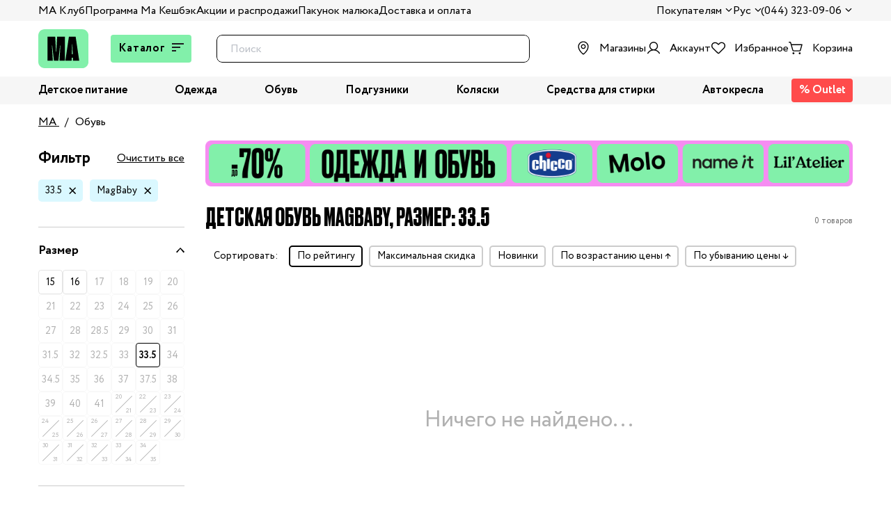

--- FILE ---
content_type: text/css; charset=UTF-8
request_url: https://ma.com.ua/_nuxt/css/6b1953eacb2f46b028a1.css
body_size: 353
content:
@font-face{font-display:auto;font-family:CirceRegular;src:local("RubikRegular"),url(/_nuxt/fonts/df74f0e.ttf) format("truetype")}@font-face{font-display:auto;font-family:CirceBold;src:local("RubikRegular"),url(/_nuxt/fonts/821fdc2.ttf) format("truetype")}.detail-variants{border:0;margin:0;overflow:hidden;padding:0 10px;position:relative}.detail-variants:after{background:linear-gradient(90deg,#fff0,#fff 50%);content:"";height:calc(100% + 6px);pointer-events:none;position:absolute;right:0;top:-3px;width:30px}.detail-variants__wrapper{-ms-overflow-style:none;align-items:center;display:flex;gap:4px;overflow-x:auto;padding-right:15px;scrollbar-width:none;width:100%}.detail-variants__wrapper::-webkit-scrollbar{display:none}.detail-variants__item{align-items:center;background-color:#fff;border:1px solid #ccc;border-radius:5px;color:#010101;display:flex;font-family:CirceBold,Montserrat,Arial,sans-serif;font-size:12px;height:20px;padding:2.5px 8px;white-space:nowrap}.detail-variants__item.active{border:1px solid #010101}.catalog-page{position:relative}.catalog-page .catalog{display:flex;flex-wrap:wrap;justify-content:space-between}.catalog-page .catalog .catalog-aside{flex:0 0 210px}@media(min-width:1680px){.catalog-page .catalog .catalog-aside{flex:0 0 270px}}.catalog-page .catalog .catalog-aside .page-catalog-aside__affix{max-width:210px}@media(min-width:1680px){.catalog-page .catalog .catalog-aside .page-catalog-aside__affix{max-width:270px}}.catalog-page .page-title{color:#010101;font-family:CirceRegular,Montserrat,Arial,sans-serif;font-size:2em;line-height:38px}@media(max-width:1023px){.catalog-page .page-title{font-size:1.5em;line-height:inherit;padding:0 24px}}@media(max-width:991px){.catalog-page .page-title{font-size:1em;padding:0 15px}}.catalog-page#search-result .header-search{color:#010101;font-family:CirceBold,Montserrat,Arial,sans-serif;font-size:1.125em;margin:0 0 10px;word-break:break-word}@media(min-width:768px){.catalog-page#search-result .header-search{margin:0}}.catalog-page#search-result .header-search .small{font-family:CirceRegular,Montserrat,Arial,sans-serif;font-size:.875em}@media(min-width:768px){.catalog-page#search-result .header-search .small{font-size:.61em}}.catalog-page#search-result .header-search .small .red{color:#df2f2f}.catalog-page#search-result .catalog-list{position:relative}.catalog-page#search-result .catalog-list .page-title{padding:0}@media(min-width:768px){.catalog-page#search-result .catalog-list .page-title{width:calc(100% - 80px)}}.catalog-page#search-result .catalog-list .catalog-list__head{margin-left:auto;width:-moz-fit-content;width:fit-content}@media(min-width:768px){.catalog-page#search-result .catalog-list .catalog-list__head{margin:-16px 0 40px auto}}.catalog-page#search-result .catalog-list .catalog-list__head .catalog-list__quantity{margin:0}.catalog-page#search-result .catalog-list__description{margin-top:16px}

--- FILE ---
content_type: text/css; charset=UTF-8
request_url: https://ma.com.ua/_nuxt/css/a6b037b11684b8458b17.css
body_size: 2055
content:
.link-tooltip[data-v-12fe5720]{background-color:#fff;border:1px solid #80919d;color:#80919d;font-family:CirceRegular,Montserrat,Arial,sans-serif;font-size:.813em;padding:4px 8px;position:absolute;right:10px;visibility:hidden;white-space:nowrap}@media(max-width:479px){.link-tooltip[data-v-12fe5720]{top:45px}}.badge[data-v-12fe5720]{background:#0000;position:relative}.badge .link-tooltip[data-v-12fe5720]{background-color:#fff;border:1px solid #80919d;color:#80919d;font-family:CirceRegular,Montserrat,Arial,sans-serif;font-size:.813em;left:10px;padding:4px 8px;position:absolute;top:25px;visibility:hidden;white-space:nowrap;width:-moz-fit-content;width:fit-content}.badge:hover .link-tooltip[data-v-12fe5720]{visibility:visible}.product-head__controls[data-v-00ad6b4e]{column-gap:8px;display:flex;position:absolute;right:10px;top:10px;z-index:1}@media(max-width:767px){.product-head__controls[data-v-00ad6b4e]{column-gap:4px}}.product-head__controls img[data-v-00ad6b4e]{height:20px;width:20px}@media(min-width:768px){.product-head__controls img[data-v-00ad6b4e]{height:24px;width:24px}}.product-head__controls img.mono-icon[data-v-00ad6b4e]{margin-top:-2px}@font-face{font-display:auto;font-family:CirceRegular;src:local("RubikRegular"),url(/_nuxt/fonts/df74f0e.ttf) format("truetype")}@font-face{font-display:auto;font-family:CirceBold;src:local("RubikRegular"),url(/_nuxt/fonts/821fdc2.ttf) format("truetype")}.product-additional-info{display:flex;flex-direction:column;left:0;position:absolute;top:0;z-index:3}.product-additional-info .card-plate{border-radius:3px;color:#fff;font-family:CirceBold,Montserrat,Arial,sans-serif;font-size:.813em;line-height:16px;margin:0 0 6px 10px;padding:5px 6px 3px;width:-moz-fit-content;width:fit-content}.product-additional-info .card-plate:first-child{margin:10px 10px 6px}.product-additional-info .card-plate.card-plate_top{background-color:#ff4b4b}.product-additional-info .card-plate.card-plate_promotion{background-color:#fff500;color:#010101}.product-additional-info .card-plate.card-plate_promotion .card-plate__title{text-transform:lowercase}.product-additional-info .card-plate.card-plate_discount{background-color:#ff4b4b}.product-additional-info .card-plate.card-plate_new{background-color:#f68cf2;color:#fff}.product-additional-info .card-plate.card-plate_preorder{background-color:#00d2ff;color:#010101}.product{background-color:#fff;border:2px solid #f6f6f6;border-radius:10px;display:grid;grid-auto-flow:row;grid-template:auto 13px 1fr minmax(min-content,auto) 48px/1fr;overflow:hidden;position:relative;row-gap:10px}@media(min-width:768px){.product{grid-template:300px 13px 1fr minmax(min-content,auto) 48px/1fr}}@media(min-width:1024px){.product{grid-template:332px 13px 1fr minmax(min-content,auto) 55px/1fr}}@media(min-width:1280px){.product{grid-template:250px 13px 1fr minmax(min-content,auto) 55px/1fr}}@media(min-width:1680px){.product{grid-template:300px 13px 1fr minmax(min-content,auto) 55px/1fr}}.product.big-img{grid-template:auto 13px 1fr minmax(min-content,auto) 54px/1fr}@media(min-width:768px){.product.big-img{grid-template:420px 13px 1fr minmax(min-content,auto) 54px/1fr}}@media(min-width:1280px)and (max-width:1919px){.product.big-img{grid-template:400px 13px 1fr minmax(min-content,auto) 54px/1fr}}@media(min-width:768px){.product.big-img .product__head .image-wrapper .product__head-img{height:319px;width:319px}}@media(min-width:1024px){.product.big-img .product__head .image-wrapper .product__head-img{height:330px;width:330px}}@media(min-width:1280px)and (max-width:1679px){.product.big-img .product__head .image-wrapper .product__head-img{width:270px}}.product.big-img .product__head .product-additional-info .card-plate.badge{width:46px}.product.big-img .product__head .product-additional-info .card-plate.badge img{width:auto}.product.big-img .product__colors .product__colors-wrapper{height:30px}.product.big-img .product__colors .product__colors-wrapper .color{height:24px;width:24px}.product.big-img .detail-variants .detail-variants__wrapper .detail-variants__item{align-items:center;display:flex;height:24px;padding:3px 8px 1px}.product.big-img .product__price .product__price-block{padding-bottom:4px}.product.big-img .product__price .product__price-block .product__price-current{color:#010101;font-family:CirceBold,Montserrat,Arial,sans-serif;font-size:1.125em}.product.big-img .product-additional-info .card-plate{font-size:.938em;line-height:18px;padding:7px 6px 5px}.product .product__head{align-items:center;aspect-ratio:170/188;background-color:#f7f7f7;display:flex;justify-content:center;position:relative}@media(min-width:768px){.product .product__head{aspect-ratio:auto}}.product .product__head .image-wrapper.not-available img{opacity:.5}.product .product__head .image-wrapper .product__head-img{margin:0 auto;max-height:80%;max-width:90%;mix-blend-mode:multiply;object-fit:contain}@media(min-width:768px){.product .product__head .image-wrapper .product__head-img{height:220px;max-height:100%;max-width:100%;width:220px}}@media(min-width:1024px){.product .product__head .image-wrapper .product__head-img{height:222px;width:222px}}@media(min-width:1280px){.product .product__head .image-wrapper .product__head-img{height:200px;width:200px}}@media(min-width:1680px){.product .product__head .image-wrapper .product__head-img{height:248px;width:248px}}.product .product__head .image-wrapper .product__head-img[lazy=loading]{height:40px;max-height:40px;max-width:40px;width:40px}.product .product__head .wish-list{background-color:#0000;bottom:10px;cursor:pointer;height:20px;position:absolute;right:10px;z-index:1}.product .product__head .product-additional-info .card-plate.badge{display:flex;justify-content:center;padding:0;width:42px}.product .product__head .product-additional-info .card-plate.badge img{width:24px}.product .product__colors{align-items:center;display:flex;min-width:100%;position:relative}.product .product__colors:after{background:linear-gradient(90deg,#fff0,#fff 50%);content:"";height:calc(100% + 6px);pointer-events:none;position:absolute;right:0;top:-3px;width:15px;z-index:2}@media(min-width:1024px){.product .product__colors:after{width:30px}}.product .product__colors .product__colors-wrapper{-ms-overflow-style:none;align-items:center;display:flex;gap:8px;height:26px;justify-content:flex-start;overflow-x:auto;padding:0 10px;scrollbar-width:none}.product .product__colors .product__colors-wrapper::-webkit-scrollbar{display:none}@media(max-width:369px){.product .product__colors .product__colors-wrapper{padding:0 6px}}.product .product__colors .product__colors-wrapper .color{align-items:center;border:1px solid #ccc;border-radius:5px;box-sizing:border-box;cursor:pointer;display:flex;flex:0 0 auto;height:20px;justify-content:center;overflow:hidden;position:relative;transition:all .4s ease;width:20px}.product .product__colors .product__colors-wrapper .color:before{border:2px solid #0000;border-radius:5px;content:"";display:block;inset:0;position:absolute;transition:all .4s ease;z-index:2}.product .product__colors .product__colors-wrapper .color.disabled{border:1px solid #959595}.product .product__colors .product__colors-wrapper .color.disabled:after{background:#959595;content:"";height:1px;left:50%;position:absolute;top:50%;transform:translate(-50%,-50%) rotate(135deg);width:22px;z-index:2}.product .product__colors .product__colors-wrapper .color.disabled.active:after{background-color:#010101}.product .product__colors .product__colors-wrapper .color.border{border:1px solid #959595}.product .product__colors .product__colors-wrapper .color.active{border:1px solid #010101;transform:scale(1.2)}.product .product__colors .product__colors-wrapper .color.active:before{border:2px solid #fff}.product .product__colors .product__colors-wrapper .color:last-child{margin:0}.product .product__colors .other-colors{color:#737373;font-family:CirceRegular,Montserrat,Arial,sans-serif;font-size:.875em}.product .product__name{color:#010101;font-family:CirceRegular,Montserrat,Arial,sans-serif;font-size:3.5vw;height:-moz-fit-content;height:fit-content;max-height:60px;min-height:36px;overflow:hidden;padding:0 6px;position:relative;text-align:left}@media(min-width:370px){.product .product__name{color:#010101;font-family:CirceRegular,Montserrat,Arial,sans-serif;font-size:1em;padding:0 10px}}@media(min-width:768px){.product .product__name{color:#010101;font-family:CirceRegular,Montserrat,Arial,sans-serif;font-size:1em}}.product .product__name:before{background-image:linear-gradient(90deg,#fff0,#fff 50%);content:"";display:block;height:18px;position:absolute;right:10px;top:41px;width:30px}@media(max-width:369px){.product .product__name:before{right:6px}}.product .product__rating{align-items:center;display:flex;padding:0 10px}@media(max-width:369px){.product .product__rating{padding:0 3px}}@media(min-width:480px){.product .product__rating .vue-star-rating{gap:2px}}.product .product__rating .product__rating-link{align-items:center;display:flex;justify-content:space-between;row-gap:2px;width:100%}@media(min-width:370px){.product .product__rating .product__rating-link{column-gap:10px;justify-content:flex-start}}.product .product__rating .product__rating-link_black{-webkit-text-decoration:underline;text-decoration:underline}.product .product__rating .product__rating-link_black .product__rating-text{color:#010101;font-family:CirceRegular,Montserrat,Arial,sans-serif;font-size:12px}.product .product__rating .product__rating-link .vue-star-rating .vue-star-rating-star{display:flex}@media(max-width:369px){.product .product__rating .product__rating-link .vue-star-rating{margin-right:2px}.product .product__rating .product__rating-link .vue-star-rating .vue-star-rating-star{margin-right:1px!important}}.product .product__rating .product__rating-text{color:#737373;display:inline-block;font-family:CirceRegular,Montserrat,Arial,sans-serif;font-size:11px;height:14px;line-height:16px}@media(min-width:340px){.product .product__rating .product__rating-text{color:#737373;font-family:CirceRegular,Montserrat,Arial,sans-serif;font-size:12px}}@media(min-width:480px){.product .product__rating .product__rating-text{color:#737373;font-family:CirceRegular,Montserrat,Arial,sans-serif;font-size:14px}}.product .product__details{display:none;margin-top:15px}.product .product__details .details-info{font-size:.875em;line-height:24px;max-height:96px;overflow:hidden;position:relative;text-overflow:ellipsis}.product .product__details .details-info:before{background-image:linear-gradient(90deg,#fff0,#fff 50%);bottom:0;content:"";display:block;height:22px;position:absolute;right:0;width:30px}.product .product__price{align-items:flex-end;display:flex;justify-content:space-between;padding:0 10px 10px}@media(max-width:369px){.product .product__price{padding:0 6px 10px}}@media(min-width:1024px){.product .product__price{padding:10px}}.product .product__price .product__price-block{align-items:flex-end;display:flex;min-height:30px;min-width:-moz-fit-content;min-width:fit-content;padding-bottom:8px}@media(max-width:991px){.product .product__price .product__price-block{line-height:1.15;padding:0}}.product .product__price .product__price-block .product__price-available{align-items:baseline;display:flex}@media(max-width:991px){.product .product__price .product__price-block .product__price-available{flex-direction:column}}.product .product__price .product__price-block .product__price-current{color:#010101;font-family:CirceBold,Montserrat,Arial,sans-serif;font-size:1em;margin-right:10px;white-space:nowrap}.product .product__price .product__price-block .product__price-current.red{color:#df2f2f}.product .product__price .product__price-block .product__price-bonus{color:#010101;font-family:CirceRegular,Montserrat,Arial,sans-serif;font-size:.75em;margin-top:4px;opacity:.54}@media(max-width:1023px){.product .product__price .product__price-block .product__price-bonus{display:none}}.product .product__price .product__price-block .product__price-old{color:#737373;font-family:CirceRegular,Montserrat,Arial,sans-serif;font-size:.75em;text-decoration-line:line-through}@media(max-width:1023px){.product .product__price .product__price-block .product__price-not-available{font-size:.875em;padding-bottom:6px}}.product .product__price .product__price-buttons .button-buy{background-color:#82f0aa;border-radius:7px;cursor:pointer;height:35px;position:relative;transition:.3s;width:35px}.product .product__price .product__price-buttons .button-buy:before{background:url(https://static.ma.com.ua/ma/svg/shopping-cart-black.svg) no-repeat;content:"";display:block;height:24px;left:5px;position:absolute;top:5px;width:24px}.product .product__price .product__price-buttons .button-buy:hover{background-color:#010101}.product .product__price .product__price-buttons .button-buy:hover:hover{background-color:#010101e6}.product .product__price .product__price-buttons .button-buy:hover:active{background-color:#010101cc}.product .product__price .product__price-buttons .button-buy:hover:before{background:url(https://static.ma.com.ua/ma/svg/shopping-cart-white.svg) no-repeat}.product .product__price .product__price-buttons .button-buy img{height:20px;margin-right:4px;width:20px}

--- FILE ---
content_type: text/css; charset=UTF-8
request_url: https://ma.com.ua/_nuxt/css/d6ccb1e63dba79bb5ae8.css
body_size: 1235
content:
.subscription-brands h3[data-v-e07f7f18]{font-size:24px;font-weight:400}.subscription-brands__list[data-v-e07f7f18]{grid-column-gap:50px;grid-row-gap:25px;align-items:center;background:#fff;border-right:0;display:grid;grid-template-columns:repeat(5,minmax(80px,20%));list-style:none;max-height:160px;overflow:hidden;padding:0;position:relative}@media(max-width:767px){.subscription-brands__list[data-v-e07f7f18]{grid-column-gap:25px;grid-template-columns:repeat(3,minmax(80px,30%));justify-content:space-between}}.subscription-brands__list[data-v-e07f7f18]:before{border:0}.subscription-brands__list[data-v-e07f7f18]:after{background:linear-gradient(180deg,#fff0,#fff 87.5%);border:0;bottom:0;content:"";height:50%;left:0;opacity:1;position:absolute;transition:all .5s ease-in;width:100%}.subscription-brands__list.show[data-v-e07f7f18]{max-height:5000px;transition:max-height .8s ease-in-out}.subscription-brands__list.show .subscription-brands__list-item[data-v-e07f7f18]:not(:nth-child(-n+5)){display:flex}@media(max-width:767px){.subscription-brands__list.show .subscription-brands__list-item[data-v-e07f7f18]:not(:nth-child(-n+3)){display:flex}}.subscription-brands__list.show[data-v-e07f7f18]:after{opacity:0;pointer-events:none}.subscription-brands__list-item[data-v-e07f7f18]:not(:nth-child(-n+5)){display:none}@media(max-width:767px){.subscription-brands__list-item[data-v-e07f7f18]:not(:nth-child(-n+3)){display:none}}.subscription-brands__list-item img[data-v-e07f7f18]{max-height:100px;object-fit:contain;object-position:center;width:100%}.subscription-brands__more[data-v-e07f7f18]{opacity:1;text-decoration-line:underline;transition:.3s ease}.subscription-brands__more[data-v-e07f7f18]:hover{cursor:pointer;opacity:.7}.subscription-brands__more.hide[data-v-e07f7f18]{height:0;margin:0;opacity:0;pointer-events:none}.discount-categories__inner[data-v-50e4e69e]{background-color:#f2f2f2;border-radius:15px;box-sizing:border-box;display:flex;flex-direction:column;gap:17px;padding:14px 32px 23px;position:relative}@media(max-width:767px){.discount-categories__inner[data-v-50e4e69e]{column-gap:8px;left:-15px;padding:11px 15px 21px;row-gap:20px;width:calc(100% + 30px)}}.discount-categories__group-name[data-v-50e4e69e]{position:absolute;top:0}.discount-categories__list[data-v-50e4e69e]{display:flex;flex-wrap:wrap;gap:8px;list-style:none;margin:0;padding:40px 0 0;position:relative}.discount-categories__list-item[data-v-50e4e69e]{flex:0 0 calc(25% - 6px);transition:transform .4s ease}.discount-categories__list-item img[data-v-50e4e69e]{width:100%}@media(max-width:1365px){.discount-categories__list-item[data-v-50e4e69e]{flex:0 0 calc(33.333% - 5.5px)}}@media(max-width:1023px){.discount-categories__list-item[data-v-50e4e69e]{flex:0 0 calc(50% - 4px)}}.discount-categories__list-item[data-v-50e4e69e]:hover{transform:scale(.95)}.subscription-partners__title[data-v-3bbb175c]{font-size:1.5em;margin-bottom:12px}.subscription-partners__inner[data-v-3bbb175c]{background-color:#f2f2f2;border-radius:15px;box-sizing:border-box;column-gap:8px;display:flex;flex-wrap:wrap;padding:14px 32px 23px;position:relative;row-gap:17px}@media(max-width:767px){.subscription-partners__inner[data-v-3bbb175c]{column-gap:8px;left:-15px;padding:11px 15px 21px;row-gap:20px;width:calc(100% + 30px)}}.subscription-partners__group-name[data-v-3bbb175c]{position:absolute;top:0}.subscription-partners__list[data-v-3bbb175c]{display:flex;flex-wrap:wrap;gap:8px;list-style:none;margin:0;padding:40px 0 0;position:relative}.subscription-partners__list-item[data-v-3bbb175c]{align-items:stretch;background-color:#fff;border:1px solid #010101;border-radius:14px;display:flex;justify-content:center;min-height:82px;text-align:center;transition:transform .4s ease}.subscription-partners__list-item[data-v-3bbb175c]:hover{transform:scale(.95)}.subscription-partners__list-item a[data-v-3bbb175c]{aspect-ratio:8/3;display:flex;flex-direction:column;gap:4px;justify-content:center;padding:4px;width:100%}.subscription-partners__list-item a img[data-v-3bbb175c]{height:100%;margin:0 auto;max-height:50px;max-width:80%;object-fit:contain;width:100%}.subscription-partners__list-item a span[data-v-3bbb175c]{font-size:.875em}.subscription-partners__list-item img[data-v-3bbb175c]{width:100%}@font-face{font-display:auto;font-family:CirceBold;src:local("RubikRegular"),url(/_nuxt/fonts/821fdc2.ttf) format("truetype")}.subscription-tiers__list[data-v-05517c7b]{display:flex;flex-wrap:wrap;gap:24px;list-style:none;padding:0}@media(max-width:767px){.subscription-tiers__list[data-v-05517c7b]{gap:12px}}.subscription-tiers__title[data-v-05517c7b]{font-size:24px;font-weight:400}.subscription-tiers__list-item[data-v-05517c7b]{flex:0 0 calc(33.333% - 16px)}@media(max-width:1365px){.subscription-tiers__list-item[data-v-05517c7b]{flex:1 1 max-content}}@media(max-width:767px){.subscription-tiers__list-item[data-v-05517c7b]{flex-basis:100%}}.subscription-tiers .subscription-tiers-list-item[data-v-05517c7b]{border-radius:15px;box-shadow:0 0 30px 0 #0000000d;box-sizing:border-box;display:flex;justify-content:center;padding:21px 33px}.subscription-tiers .subscription-tiers-list-item__inner[data-v-05517c7b]{align-items:center;display:flex;flex-direction:column;gap:11px;max-width:222px;width:100%}.subscription-tiers .subscription-tiers-list-item__inner p[data-v-05517c7b]{margin:0}.subscription-tiers .subscription-tiers-list-item__button[data-v-05517c7b]{border-radius:10px;box-shadow:0 2px 4px 0 #0000000d;color:#fff;font-family:CirceBold,Montserrat,Arial,sans-serif;font-size:1.125em;padding:12px;text-align:center;width:100%}.subscription-tiers .subscription-tiers-list-item__button[data-v-05517c7b]:hover{transition:background-color .4s ease}.subscription-tiers .subscription-tiers-list-item hr[data-v-05517c7b]{border-radius:2px;height:2px;margin:0;width:100%}@font-face{font-display:auto;font-family:CirceRegular;src:local("RubikRegular"),url(/_nuxt/fonts/df74f0e.ttf) format("truetype")}.subscription-rules__link[data-v-a04df1ea]{color:#69a8dc;font-family:CirceRegular,Montserrat,Arial,sans-serif;font-size:1.125em;-webkit-text-decoration:underline;text-decoration:underline}.subscription-info__inner[data-v-86f1b3fe]{align-items:stretch;display:flex;gap:8px}@media(max-width:1023px){.subscription-info__inner[data-v-86f1b3fe]{flex-wrap:wrap;gap:15px;justify-content:center}}.subscription-info__until[data-v-86f1b3fe]{border:2px solid #0000;border-radius:10px;flex:2 1 auto;font-size:24px;margin:0;min-height:46px;padding:6px 32px}@media(max-width:1365px){.subscription-info__until[data-v-86f1b3fe]{padding:8px 12px}}@media(max-width:1023px){.subscription-info__until[data-v-86f1b3fe]{font-size:18px}.subscription-info__until span[data-v-86f1b3fe]{line-height:30px;vertical-align:middle}}.subscription-info__button[data-v-86f1b3fe]{border-radius:10px;flex:0 0 239px;height:auto;margin:0;min-height:46px}.subscription[data-v-51c1646c]{display:flex;flex-direction:column;gap:20px;margin-top:0;padding-bottom:20px;text-align:initial}

--- FILE ---
content_type: application/javascript; charset=UTF-8
request_url: https://ma.com.ua/_nuxt/js/558661b0-8.js
body_size: 3761
content:
!function(){try{var t="undefined"!=typeof window?window:"undefined"!=typeof global?global:"undefined"!=typeof self?self:{},e=(new Error).stack;e&&(t._sentryDebugIds=t._sentryDebugIds||{},t._sentryDebugIds[e]="21b7126a-991b-4647-be59-3dd9e9098de5",t._sentryDebugIdIdentifier="sentry-dbid-21b7126a-991b-4647-be59-3dd9e9098de5")}catch(t){}}();var _global="undefined"!=typeof window?window:"undefined"!=typeof global?global:"undefined"!=typeof self?self:{};_global.SENTRY_RELEASE={id:"558661b0ba7eb7b6e7d22ea3d15658ca77eff3a8"},(window.webpackJsonp=window.webpackJsonp||[]).push([[8],{1049:function(t,e,n){"use strict";n.d(e,"b",(function(){return R})),n.d(e,"a",(function(){return U}));var r=n(2),c=n(54),o=n(1),l=(n(56),n(18)),d={name:"Banner",props:{content:{type:Object,required:!0},desktopImgClasses:{type:String,default:"h-xxs h-xs"},mobileImgClasses:{type:String,default:"h-sm h-md h-lg h-xl"}}},_=n(0),m=Object(_.a)(d,(function(){var t=this,e=t._self._c;return e("section",{staticClass:"subscription-banner"},[e("uc-content-image",{staticClass:"subscription-banner__image page-block__img",class:t.desktopImgClasses,attrs:{src:t.content.imgDesktopUrl,alt:t.content.alt}}),t._v(" "),e("uc-content-image",{staticClass:"subscription-banner__image page-block__img",class:t.mobileImgClasses,attrs:{src:t.content.imgMobileUrl,alt:t.content.alt}}),t._v(" "),e("uc-render-html",{staticClass:"subscription-banner__text",attrs:{html:t.content.text}})],1)}),[],!1,null,null,null).exports,f=n(1056),h=n(55),v={name:"DiscountCategories",props:{content:{type:Array,required:!0}},computed:{IS_CHICCO:()=>h.b,BASE_IMG_URL:()=>"https://static.ma.com.ua"}},y=(n(1064),Object(_.a)(v,(function(){var t=this,e=t._self._c;return e("section",{staticClass:"discount-categories"},[t.IS_CHICCO?e("h2",{staticClass:"discount-categories__title"},[t._v("\n    "+t._s(t.$t("Скидки на наши продукты"))+"\n  ")]):e("h2",{staticClass:"discount-categories__title"},[t._v("\n    "+t._s(t.$t("Скидки от Маминых Ассистентов"))+"\n  ")]),t._v(" "),e("div",{staticClass:"discount-categories__inner"},t._l(t.content,(function(n){var{groupName:r,catList:c}=n;return e("ul",{key:r,staticClass:"discount-categories__list"},[e("span",{staticClass:"discount-categories__group-name"},[t._v("-"+t._s(r))]),t._v(" "),t._l(c,(function(t){var{link:link,imgUrl:n,alt:c}=t;return e("li",{key:"".concat(r,"-").concat(c),staticClass:"discount-categories__list-item"},[e("uc-link",{attrs:{to:{path:link},rel:"nofollow"}},[e("uc-content-image",{attrs:{src:n,alt:c}})],1)],1)}))],2)})),0)])}),[],!1,null,"50e4e69e",null).exports),C={name:"SubscriptionPartners",props:{content:{type:Array,required:!0}},computed:{IS_CHICCO:()=>h.b,BASE_IMG_URL:()=>"https://static.ma.com.ua"}},w=(n(1065),Object(_.a)(C,(function(){var t=this,e=t._self._c;return e("section",{staticClass:"subscription-partners"},[(t.IS_CHICCO,e("h2",{staticClass:"subscription-partners__title"},[t._v("\n    "+t._s(t.$t("Скидки на услуги партнеров"))+"\n  ")])),t._v(" "),e("div",{staticClass:"subscription-partners__inner"},t._l(t.content,(function(n){var{groupName:r,partnerList:c}=n;return e("ul",{key:r,staticClass:"subscription-partners__list"},[e("span",{staticClass:"subscription-partners__group-name"},[t._v("-"+t._s(r))]),t._v(" "),t._l(c,(function(n){var{link:link,imgUrl:c,alt:o,text:text}=n;return e("li",{key:"".concat(r,"-").concat(o),staticClass:"subscription-partners__list-item"},[e("a",{ref:"nofollow",refInFor:!0,attrs:{target:"_blank",href:link}},[e("uc-content-image",{attrs:{src:c,alt:o}}),t._v(" "),text?e("span",[t._v(t._s(text))]):t._e()],1)])}))],2)})),0)])}),[],!1,null,"3bbb175c",null).exports),O={name:"Products",props:{content:{type:Array,required:!0}},computed:{IS_NEW_MA:()=>h.c}},k=(n(1066),Object(_.a)(O,(function(){var t=this,e=t._self._c;return e("section",{staticClass:"subscription-tiers"},[e("h3",{staticClass:"subscription-tiers__title"},[t._v(t._s(t.$t("Выберите свой тариф МА Клуба"))+":")]),t._v(" "),e("ul",{staticClass:"subscription-tiers__list"},t._l(t.content,(function(n){var{title:title,price:r,link:link}=n;return e("li",{key:title,staticClass:"subscription-tiers__list-item subscription-tiers-list-item"},[e("div",{staticClass:"subscription-tiers-list-item__inner"},[e("p",{staticClass:"subscription-tiers-list-item__title"},[t._v(t._s(title))]),t._v(" "),e("hr"),t._v(" "),e("p",{staticClass:"subscription-tiers-list-item__price"},[t._v(t._s(r)+" грн")]),t._v(" "),e("uc-link",{class:{"uc-button":t.IS_NEW_MA,"uc-button-black":t.IS_NEW_MA,"subscription-tiers-list-item__button":!t.IS_NEW_MA},attrs:{to:{path:link}}},[t._v("\n          "+t._s(t.$t("Купить"))+"\n        ")])],1)])})),0)])}),[],!1,null,"05517c7b",null).exports),j={name:"Rules",props:{content:{type:Object,required:!0}},computed:{rulesLinkWithBase(){return"".concat("https://static.ma.com.ua").concat(this.content.rulesLink)}}},x=(n(1067),Object(_.a)(j,(function(){var t=this,e=t._self._c;return e("section",{staticClass:"subscription-rules"},[e("uc-render-html",{staticClass:"subscription-rules__text",attrs:{html:t.content.text}}),t._v(" "),e("a",{staticClass:"subscription-rules__link",attrs:{target:"_blank",href:t.rulesLinkWithBase}},[t._v(t._s(t.$t("Детальнее здесь")))])],1)}),[],!1,null,"a04df1ea",null).exports);function I(t,e){var n=Object.keys(t);if(Object.getOwnPropertySymbols){var r=Object.getOwnPropertySymbols(t);e&&(r=r.filter((function(e){return Object.getOwnPropertyDescriptor(t,e).enumerable}))),n.push.apply(n,r)}return n}function S(t){for(var e=1;e<arguments.length;e++){var n=null!=arguments[e]?arguments[e]:{};e%2?I(Object(n),!0).forEach((function(e){Object(o.a)(t,e,n[e])})):Object.getOwnPropertyDescriptors?Object.defineProperties(t,Object.getOwnPropertyDescriptors(n)):I(Object(n)).forEach((function(e){Object.defineProperty(t,e,Object.getOwnPropertyDescriptor(n,e))}))}return t}var E={components:{Tiers:k},props:{content:{type:Array,required:!0}},data:()=>({isTiersVisible:!1}),computed:S(S({},Object(l.f)({subscriptionDiscountEndDate:t=>t.user.data.subscriptionDiscountEndDate})),{},{IS_NEW_MA:()=>h.c}),methods:{showTiers(){this.isTiersVisible=!0}}},A=(n(1068),Object(_.a)(E,(function(){var t=this,e=t._self._c;return e("section",{staticClass:"subscription-info"},[e("div",{staticClass:"subscription-info__inner"},[e("div",{staticClass:"subscription-info__until"},[e("uc-render-html",{staticClass:"subscription-info__until-title",attrs:{"root-element":"span",html:t.$t("Участие в МА Клубе")}}),t._v(" "),e("span",{staticClass:"subscription-info__until-date"},[t._v("\n        "+t._s(t.$t("до"))+" "+t._s(t._f("date")(t.subscriptionDiscountEndDate))+" "+t._s(t.$t("р"))+".\n      ")])],1),t._v(" "),e("transition",{attrs:{name:"expand"}},[e("uc-button",{directives:[{name:"show",rawName:"v-show",value:!t.isTiersVisible,expression:"!isTiersVisible"}],staticClass:"subscription-info__button",class:{"uc-button-white":t.IS_NEW_MA},on:{click:t.showTiers}},[t._v("\n        "+t._s(t.$t("Продлить"))+"\n      ")])],1)],1),t._v(" "),e("transition",{attrs:{name:"expand"}},[t.isTiersVisible?e("Tiers",{staticClass:"subscription-info__tiers",attrs:{content:t.content}}):t._e()],1)],1)}),[],!1,null,"86f1b3fe",null).exports);function P(t,e){var n=Object.keys(t);if(Object.getOwnPropertySymbols){var r=Object.getOwnPropertySymbols(t);e&&(r=r.filter((function(e){return Object.getOwnPropertyDescriptor(t,e).enumerable}))),n.push.apply(n,r)}return n}function T(t){for(var e=1;e<arguments.length;e++){var n=null!=arguments[e]?arguments[e]:{};e%2?P(Object(n),!0).forEach((function(e){Object(o.a)(t,e,n[e])})):Object.getOwnPropertyDescriptors?Object.defineProperties(t,Object.getOwnPropertyDescriptors(n)):P(Object(n)).forEach((function(e){Object.defineProperty(t,e,Object.getOwnPropertyDescriptor(n,e))}))}return t}var D="header",B="categories",M="partners",L="products",$="brands",N="rules",F="info",W={name:"Subscription",props:{contentList:{type:Array,required:!0},desktopImgClasses:{type:String,default:"h-xxs h-xs"},mobileImgClasses:{type:String,default:"h-sm h-md h-lg h-xl"}},computed:T(T({},Object(l.d)({isAbonementMember:"user/isAbonementMember"})),{},{blocks(){var t=this.contentList.map((t=>{var{slug:e,ordering:n,contentFormatted:r}=t;return{slug:e,ordering:n,contentFormatted:r}})).sort(((a,b)=>a.ordering-b.ordering));if(this.isAbonementMember){var e=t.find((t=>t.slug===L)).contentFormatted;t.splice(1,0,{slug:F,contentFormatted:e})}return t}}),methods:{getBlockComponent(t){switch(t){case D:return m;case B:return y;case M:return w;case L:if(this.isAbonementMember)return;return k;case $:return f.a;case N:return x;case F:return A}}}},U=(n(1069),Object(_.a)(W,(function(){var t=this,e=t._self._c;return e("article",{staticClass:"subscription"},t._l(t.blocks,(function(n){var{slug:r,contentFormatted:c}=n;return e(t.getBlockComponent(r),{key:r,tag:"component",attrs:{content:c,"desktop-img-classes":t.desktopImgClasses,"mobile-img-classes":t.mobileImgClasses}})})),1)}),[],!1,null,"51c1646c",null).exports),R={components:{Subscription:U},mixins:[c.p,c.m],asyncData:t=>Object(r.a)((function*(){var{$metaService:e,store:n,route:r,$sentry:c,redirect:o,app:l}=t;try{var{data:{contentBlockList:d,metaDescription:_,metaKeywords:m,metaTitle:f,title:title}}=yield n.dispatch("getPageBySlug",{slug:"subscription",lang:l.i18n.locale});return{contentBlockList:d,meta:e.getMeta("".concat("https://ma.com.ua").concat(r.path),f||title,_||" ","https://static.ma.com.ua/ma/ma_logo.png",m||" ")}}catch(t){null==c||c.captureException(t),console.error("Fetch Page Error:",t),o(301,l.localePath({name:"not-found-error-page"}))}}))(),data:()=>({contentBlockList:[],meta:{}}),created(){this.$auth.checkAuth().then((t=>t||this.moveToByName("main")))},head(){return this.meta},beforeMount(){this.scrollToTopMain()}}},1056:function(t,e,n){"use strict";var r={name:"Brands",mixins:[n(54).o],props:{content:{type:Array,required:!0},headTitle:{type:String,default:""}},data:()=>({showBrands:!1}),computed:{quantityBrands(){return this.isScreenMobile?this.content.length>3:this.content.length>5}}},c=(n(1063),n(0)),component=Object(c.a)(r,(function(){var t=this,e=t._self._c;return e("section",{staticClass:"subscription-brands"},[t.headTitle?e("uc-render-html",{staticClass:"subscription-brands__title",attrs:{"root-element":"h3",html:t.$t(t.headTitle)}}):t._e(),t._v(" "),e("ul",{staticClass:"subscription-brands__list",class:{show:t.showBrands||!t.quantityBrands}},t._l(t.content,(function(t){var{title:title,imgUrl:n}=t;return e("li",{key:"brand-item-".concat(title),staticClass:"subscription-brands__list-item"},[e("uc-content-image",{attrs:{src:n,alt:title}})],1)})),0),t._v(" "),e("client-only",[t.quantityBrands?e("p",{staticClass:"subscription-brands__more",class:{hide:t.showBrands},on:{click:function(e){t.showBrands=!0}}},[t._v("\n      "+t._s(t.$t("Еще больше брендов"))+"\n    ")]):t._e()])],1)}),[],!1,null,"e07f7f18",null);e.a=component.exports},1063:function(t,e,n){"use strict";n(866)},1064:function(t,e,n){"use strict";n(867)},1065:function(t,e,n){"use strict";n(868)},1066:function(t,e,n){"use strict";n(869)},1067:function(t,e,n){"use strict";n(870)},1068:function(t,e,n){"use strict";n(871)},1069:function(t,e,n){"use strict";n(872)},668:function(t,e,n){t.exports=function(){var t="__v-click-outside",e="undefined"!=typeof window,n="undefined"!=typeof navigator,r=e&&("ontouchstart"in window||n&&navigator.msMaxTouchPoints>0)?["touchstart"]:["click"];function i(t){var e=t.event,n=t.handler;(0,t.middleware)(e)&&n(e)}function a(e,n){var a=function(t){var e="function"==typeof t;if(!e&&"object"!=typeof t)throw new Error("v-click-outside: Binding value must be a function or an object");return{handler:e?t:t.handler,middleware:t.middleware||function(t){return t},events:t.events||r,isActive:!(!1===t.isActive),detectIframe:!(!1===t.detectIframe),capture:!!t.capture}}(n.value),c=a.handler,o=a.middleware,l=a.detectIframe,u=a.capture;if(a.isActive){if(e[t]=a.events.map((function(t){return{event:t,srcTarget:document.documentElement,handler:function(t){return function(t){var e=t.el,n=t.event,r=t.handler,a=t.middleware,c=n.composedPath&&n.composedPath()||n.path;(c?c.indexOf(e)<0:!e.contains(n.target))&&i({event:n,handler:r,middleware:a})}({el:e,event:t,handler:c,middleware:o})},capture:u}})),l){var d={event:"blur",srcTarget:window,handler:function(t){return function(t){var e=t.el,n=t.event,r=t.handler,a=t.middleware;setTimeout((function(){var t=document.activeElement;t&&"IFRAME"===t.tagName&&!e.contains(t)&&i({event:n,handler:r,middleware:a})}),0)}({el:e,event:t,handler:c,middleware:o})},capture:u};e[t]=[].concat(e[t],[d])}e[t].forEach((function(n){var r=n.event,i=n.srcTarget,a=n.handler;return setTimeout((function(){e[t]&&i.addEventListener(r,a,u)}),0)}))}}function c(e){(e[t]||[]).forEach((function(t){return t.srcTarget.removeEventListener(t.event,t.handler,t.capture)})),delete e[t]}var o=e?{bind:a,update:function(t,e){var n=e.value,r=e.oldValue;JSON.stringify(n)!==JSON.stringify(r)&&(c(t),a(t,{value:n}))},unbind:c}:{};return{install:function(t){t.directive("click-outside",o)},directive:o}}()},866:function(t,e,n){t.exports={}},867:function(t,e,n){t.exports={}},868:function(t,e,n){t.exports={}},869:function(t,e,n){t.exports={}},870:function(t,e,n){t.exports={}},871:function(t,e,n){t.exports={}},872:function(t,e,n){t.exports={}}}]);

--- FILE ---
content_type: image/svg+xml
request_url: https://static.ma.com.ua/ma/svg/apple-pay.svg
body_size: 1521
content:
<svg width="45" height="29" viewBox="0 0 45 29" fill="none" xmlns="http://www.w3.org/2000/svg">
<g clip-path="url(#clip0_5177_1525)">
<path d="M41.0457 0H3.92485C3.65779 0 3.36403 0.0268743 3.09698 0.0806228C2.82992 0.134371 2.56286 0.214994 2.29581 0.349366C2.05546 0.456863 1.81511 0.644982 1.62817 0.833102C1.44123 1.02122 1.25429 1.26309 1.14747 1.50496C1.01394 1.74683 0.933821 2.01557 0.88041 2.31119C0.826999 2.57993 0.826999 2.87555 0.800293 3.14429V25.3156C0.800293 25.5843 0.826999 25.8799 0.88041 26.1487C0.933821 26.4174 1.01394 26.6862 1.14747 26.9549C1.28099 27.1968 1.44123 27.4386 1.62817 27.6268C1.81511 27.8149 2.05546 28.003 2.29581 28.1105C2.53616 28.2449 2.80322 28.3255 3.09698 28.3792C3.36403 28.433 3.65779 28.433 3.92485 28.4599H41.8735C42.1406 28.4599 42.4344 28.433 42.7014 28.3792C42.9685 28.3255 43.2355 28.2449 43.5026 28.1105C43.7429 27.9761 43.9833 27.8149 44.1702 27.6268C44.3572 27.4386 44.5441 27.1968 44.6509 26.9549C44.7845 26.713 44.8646 26.4443 44.918 26.1487C44.9714 25.8799 44.9714 25.5843 44.9981 25.3156V24.9393V3.97739V3.52053V3.14429C44.9981 2.87555 44.9714 2.57993 44.918 2.31119C44.8646 2.04244 44.7845 1.7737 44.6509 1.50496C44.5174 1.26309 44.3572 1.02122 44.1702 0.833102C43.9833 0.644982 43.7429 0.456863 43.5026 0.349366C43.2622 0.214994 42.9952 0.134371 42.7014 0.0806228C42.4344 0.0268743 42.1406 0.0268743 41.8735 0H41.0457V0Z" fill="black"/>
<path d="M41.0445 0.94043H41.8724C42.086 0.94043 42.3264 0.967304 42.5667 0.994178C42.7804 1.02105 42.9406 1.0748 43.1009 1.15542C43.2611 1.23605 43.3946 1.34354 43.5281 1.47791C43.6617 1.61229 43.7685 1.74666 43.8486 1.9079C43.9287 2.06915 43.9821 2.23039 44.0089 2.44539C44.0623 2.68726 44.0623 2.92913 44.0623 3.14412V25.3154C44.0623 25.5304 44.0356 25.7723 44.0089 26.0141C43.9821 26.2022 43.9287 26.3904 43.8486 26.5516C43.7685 26.7129 43.6617 26.8472 43.5281 26.9816C43.3946 27.116 43.2611 27.2235 43.1009 27.3041C42.9406 27.3847 42.7804 27.4385 42.5667 27.4653C42.3264 27.5191 42.086 27.5191 41.8724 27.5191H3.92375C3.73681 27.5191 3.46975 27.4922 3.2294 27.4653C3.04246 27.4385 2.85552 27.3847 2.69529 27.2772C2.53505 27.1966 2.40153 27.0891 2.268 26.9547C2.13447 26.8203 2.02765 26.686 1.94753 26.5247C1.86741 26.3635 1.814 26.2022 1.7873 25.9872C1.73389 25.7454 1.73389 25.5035 1.73389 25.2885V3.52036V3.14412C1.73389 2.92913 1.76059 2.68726 1.7873 2.44539C1.814 2.25727 1.86741 2.06915 1.94753 1.9079C2.02765 1.74666 2.13447 1.61229 2.268 1.47791C2.40153 1.34354 2.53505 1.23605 2.69529 1.15542C2.85552 1.0748 3.01576 1.02105 3.2294 0.994178C3.46975 0.94043 3.7101 0.94043 3.92375 0.94043H41.0445Z" fill="white"/>
<path d="M12.8703 9.56765C13.2442 9.08391 13.5112 8.43893 13.4311 7.79395C12.8703 7.82082 12.2027 8.17018 11.8021 8.62705C11.4549 9.03016 11.1344 9.70202 11.2146 10.3201C11.8555 10.4008 12.4697 10.0514 12.8703 9.56765ZM13.4311 10.4814C12.5231 10.4276 11.7487 10.992 11.3214 10.992C10.8941 10.992 10.2265 10.5082 9.5054 10.5082C8.5707 10.5351 7.71612 11.0457 7.23542 11.9057C6.27402 13.5988 6.96837 16.0981 7.92977 17.4687C8.38376 18.1405 8.94458 18.893 9.66563 18.8661C10.36 18.8393 10.627 18.4093 11.4549 18.4093C12.2828 18.4093 12.5231 18.8661 13.2709 18.8393C14.0187 18.8124 14.4994 18.1674 14.9533 17.4687C15.4875 16.6893 15.7011 15.9369 15.7011 15.91C15.6744 15.8831 14.2323 15.3456 14.2323 13.6794C14.2056 12.282 15.3539 11.6101 15.4073 11.5832C14.7931 10.6157 13.7783 10.5082 13.4311 10.4814Z" fill="black"/>
<path d="M21.2824 8.57324C23.2586 8.57324 24.6206 9.94383 24.6206 11.9057C24.6206 13.8944 23.2319 15.2649 21.229 15.2649H19.0659V18.7317H17.4902V8.57324H21.2824ZM19.0659 13.9481H20.8551C22.2171 13.9481 22.9916 13.1956 22.9916 11.9325C22.9916 10.6426 22.2171 9.91696 20.8551 9.91696H19.0392V13.9481H19.0659ZM25.0212 16.6624C25.0212 15.3724 26.0093 14.5662 27.7719 14.4587L29.8015 14.3512V13.7869C29.8015 12.9538 29.2407 12.47 28.3327 12.47C27.4514 12.47 26.9173 12.9 26.7838 13.545H25.3417C25.4218 12.2013 26.5701 11.2069 28.3861 11.2069C30.1754 11.2069 31.3237 12.1475 31.3237 13.6525V18.7586H29.8816V17.5493H29.8549C29.4276 18.3824 28.4929 18.893 27.5315 18.893C26.036 18.893 25.0212 17.9792 25.0212 16.6624ZM29.8015 15.9905V15.3993L27.9855 15.5068C27.0775 15.5606 26.5701 15.9637 26.5701 16.6087C26.5701 17.2536 27.1042 17.6836 27.9054 17.6836C28.9736 17.6836 29.8015 16.958 29.8015 15.9905ZM32.659 21.4998V20.2636C32.7658 20.2904 33.0329 20.2904 33.1397 20.2904C33.8341 20.2904 34.2079 19.9948 34.4483 19.2423C34.4483 19.2155 34.5818 18.7855 34.5818 18.7855L31.9113 11.3682H33.5403L35.4097 17.4149H35.4364L37.3058 11.3682H38.9081L36.1574 19.1886C35.5165 20.9892 34.7955 21.5535 33.2732 21.5535C33.1664 21.5266 32.7925 21.5266 32.659 21.4998Z" fill="black"/>
</g>
<defs>
<clipPath id="clip0_5177_1525">
<rect width="44.2035" height="28.4867" fill="white" transform="translate(0.796387)"/>
</clipPath>
</defs>
</svg>


--- FILE ---
content_type: application/javascript; charset=UTF-8
request_url: https://ma.com.ua/_nuxt/js/558661b0-54.js
body_size: 5309
content:
!function(){try{var t="undefined"!=typeof window?window:"undefined"!=typeof global?global:"undefined"!=typeof self?self:{},e=(new Error).stack;e&&(t._sentryDebugIds=t._sentryDebugIds||{},t._sentryDebugIds[e]="73fb44d3-084a-4e3d-9825-50b16ee9b6b3",t._sentryDebugIdIdentifier="sentry-dbid-73fb44d3-084a-4e3d-9825-50b16ee9b6b3")}catch(t){}}();var _global="undefined"!=typeof window?window:"undefined"!=typeof global?global:"undefined"!=typeof self?self:{};_global.SENTRY_RELEASE={id:"558661b0ba7eb7b6e7d22ea3d15658ca77eff3a8"},(window.webpackJsonp=window.webpackJsonp||[]).push([[54],{1070:function(t,e,r){"use strict";var o=r(24),n=r(417),c=r(68),l=r(95),h=r(103),d=r(418);o({target:"Array",proto:!0},{flatMap:function(t){var e,r=l(this),o=h(r);return c(t),(e=d(r,0)).length=n(e,r,r,o,0,1,t,arguments.length>1?arguments[1]:void 0),e}})},1071:function(t,e,r){"use strict";r(209)("flatMap")},1081:function(t,e,r){"use strict";r(876)},1289:function(t,e,r){"use strict";r(9),r(56),r(10);var o=r(54),n=r(55),c=(r(25),r(44),{props:{shop:{type:Object,default:()=>({})},active:{type:Boolean,default:!1}},computed:{callPhone(){if(this.shop.phone){var t=this.shop.phone.replace(/[^\d]/g,"");return this.active||this.IS_NEW_MA?'<a href="tel:'.concat(t,'">').concat(this.shop.phone,"</a>"):this.shop.phone}return""},BASE_IMG_URL:()=>"https://static.ma.com.ua",IS_NEW_MA:()=>n.c},methods:{onClick(t){this.$emit("click",t)},showImages(t){this.$emit("show-images",t)}}}),l=r(0),h={components:{Shop:Object(l.a)(c,(function(){var t,e,r=this,o=r._self._c;return r.IS_NEW_MA?o("div",{staticClass:"store-info shops-item",class:{active:r.active}},[o("div",{staticClass:"shops-item__image"},[null!==(t=r.shop.images)&&void 0!==t&&t.length?o("div",{staticClass:"shops-item__image-zoom",on:{click:function(t){return r.showImages(r.shop.images)}}},[o("img",{attrs:{src:"".concat(r.BASE_IMG_URL,"/assets/svg/shops_zoom-in.svg"),alt:"zoom"}})]):r._e(),r._v(" "),null!==(e=r.shop.images)&&void 0!==e&&e.length?o("uc-image",{attrs:{folder:"content-image",img:r.shop.images[0],height:"180",alt:"shop"}}):o("uc-image",{attrs:{folder:"content-image",img:"shop_no-image.png",height:"180",alt:"shop_no-image"}})],1),r._v(" "),o("div",{staticClass:"shops-item__info"},[o("div",{staticClass:"shops-item__info-part"},[o("h2",{staticClass:"shops-item__title"},[o("svg",{staticClass:"shops-img header-icon"},[o("use",{attrs:{"xlink:href":"#location"}})]),r._v("\n        "+r._s(r.shop.title)+"\n      ")]),r._v(" "),o("p",{staticClass:"shops-item__city"},[r._v(r._s(r.shop.city))]),r._v(" "),r.shop.address?o("uc-render-html",{staticClass:"store-address shops-item__address",attrs:{"root-element":"p",html:r.shop.address}}):r._e()],1),r._v(" "),o("div",{staticClass:"shops-item__info-part"},[r.shop.phone?o("p",{staticClass:"store-phone shops-item__telephone shops-item__title"},[o("uc-render-html",{attrs:{html:r.callPhone,"root-element":"span"}})],1):r._e(),r._v(" "),r.shop.schedule?o("p",{staticClass:"store-time shops-item__time"},[o("span",[r._v(r._s(r.$t("Время работы"))+":")]),o("br"),r._v(" "),o("uc-render-html",{staticClass:"store-time shops-item__schedule",attrs:{"root-element":"span",html:r.shop.schedule}})],1):r._e()]),r._v(" "),o("uc-button",{staticClass:"shops-item__button uc-button-transparent",class:{active:r.active},on:{click:function(t){return r.onClick(r.shop)}}},[r._v("\n      "+r._s(r.$t("смотреть на карте"))+"\n    ")])],1)]):o("div",{staticClass:"store-full-data",class:{active:r.active},on:{click:function(t){return r.onClick(r.shop)}}},[o("div",{staticClass:"place"},[o("span",[r._v(r._s(r.shop.count&&r.shop.count))])]),r._v(" "),o("div",{staticClass:"store-info shops-item"},[o("h2",{staticClass:"shops-item__title"},[r._v(r._s(r.shop.title&&r.shop.title))]),r._v(" "),o("p",{staticClass:"shops-item__city"},[r._v(r._s(r.shop.city))]),r._v(" "),r.shop.address?o("uc-render-html",{staticClass:"store-address shops-item__address",attrs:{"root-element":"p",html:r.shop.address}}):r._e(),r._v(" "),r.shop.phone?o("p",{staticClass:"store-phone shops-item__telephone"},[o("uc-render-html",{attrs:{html:r.callPhone,"root-element":"span"}})],1):r._e(),r._v(" "),r.shop.schedule?o("p",{staticClass:"store-time shops-item__time"},[o("span",[r._v(r._s(r.$t("Время работы"))+":")]),o("br"),r._v(" "),o("uc-render-html",{staticClass:"store-time shops-item__schedule",attrs:{"root-element":"span",html:r.shop.schedule}})],1):r._e()],1),r._v(" "),r._e()])}),[],!1,null,null,null).exports},mixins:[o.s,o.p],props:{activeShop:{type:String,default:""},warehouseList:{type:Array,default:()=>[]}},computed:{sortedWarehouseList(){var t=[...this.warehouseList];return t.sort(((a,b)=>{var t,e,r=(null===(t=a.warehouseList[0])||void 0===t||null===(t=t.city)||void 0===t?void 0:t.toUpperCase())||"",o=(null===(e=b.warehouseList[0])||void 0===e||null===(e=e.city)||void 0===e?void 0:e.toUpperCase())||"";return r<o?-1:r>o?1:0})),t},IS_CHICCO:()=>n.b},methods:{clickShop(t){this.$emit("set-active-shop",null==t?void 0:t.id),this.$eventBus.$emit("map:marker_popup:display",null==t?void 0:t.id),this.scrollToTopMain()},showImages(t){this.$emit("show-images",t)}}},d=Object(l.a)(h,(function(){var t=this,e=t._self._c;return e("div",{staticClass:"shops-list",class:{"col col-sm-12 col-xl-4":t.IS_CHICCO}},t._l(t.sortedWarehouseList,(function(r,o){return e("div",{key:"shops-city-warehouse-list-".concat(o),staticClass:"city"},[r.warehouseList.length?e("h2",{staticClass:"title-city"},[t._v("\n      "+t._s(r.warehouseList[0].city)+"\n    ")]):t._e(),t._v(" "),e("div",{staticClass:"city-address shops-list-chicco"},t._l(r.warehouseList,(function(r){return e("shop",{key:r.id,attrs:{shop:r,active:t.activeShop===r.id},on:{click:t.clickShop,"show-images":t.showImages}})})),1)])})),0)}),[],!1,null,null,null);e.a=d.exports},690:function(t,e,r){"use strict";r.d(e,"c",(function(){return n})),r.d(e,"b",(function(){return c})),r.d(e,"a",(function(){return l}));var o=r(23),n=function(t){var{isChicco:e}=arguments.length>1&&void 0!==arguments[1]?arguments[1]:{};return t===o.j?"".concat("https://static.ma.com.ua","/assets/svg/delivery/ukrposhta_marker.svg"):t===o.l?"".concat("https://static.ma.com.ua",e?"/assets/svg/delivery/chicco-shop_marker.svg":"/assets/svg/delivery/ma-shop_marker-green.svg"):t===o.g?"".concat("https://static.ma.com.ua","/assets/svg/delivery/meest_marker.svg"):"".concat("https://static.ma.com.ua","/assets/svg/delivery/novaposhta_marker.svg")},c=t=>t===o.j?"".concat("https://static.ma.com.ua","/assets/svg/delivery/ukrposhta_marker.svg"):t===o.l?"".concat("https://static.ma.com.ua","/assets/svg/delivery/pickup-map.svg"):t===o.g?"".concat("https://static.ma.com.ua","/assets/svg/delivery/meest-map.svg"):"".concat("https://static.ma.com.ua","/assets/svg/delivery/np-map.svg"),l={iconSize:[32,37],iconAnchor:[16,37],popupAnchor:[0,-20]}},696:function(t,e,r){"use strict";var o={name:"BranchLimit",props:{branch:{type:Object,required:!0},basketWeight:{type:Number,required:!0}}},n=(r(768),r(0)),component=Object(n.a)(o,(function(){var t=this,e=t._self._c;return t.branch.hasWeightLimit?e("li",{staticClass:"branch-item__limit",class:{overload:t.branch.checkWeightOverload(t.basketWeight)}},[t._v("\n  "+t._s(t.$t("Ліміт: до кг",{weight:t.branch.totalMaxWeightAllowed}))+"\n")]):t._e()}),[],!1,null,"289f0441",null);e.a=component.exports},703:function(t,e,r){t.exports={}},704:function(t,e,r){t.exports={}},705:function(t,e,r){t.exports={}},706:function(t,e,r){t.exports={}},743:function(t,e,r){"use strict";var o=r(23),n=r(690),c=(r(9),r(10),{props:{schedule:{type:[Object,String],required:!0}},computed:{isString(){return"string"==typeof this.schedule},formattedSchedule(){var t=Object.entries(this.schedule),e={};for(var r of t){var o,[n,time]=r;(!Array.isArray(time)||null!==(o=time)&&void 0!==o&&o.length)&&("-"!==time&&time||(time=this.$t("Вихідний")),e[time]?e[time].push(this.$t(n)):e[time]=[this.$t(n)])}return Object.entries(e).map(this.formatDay)}},methods:{formatDay(t){var[time,e]=t;if(1===e.length)return"".concat(e[0],": ").concat(time);var r=e[0],o=e[e.length-1];return"".concat(r,"-").concat(o,": ").concat(time)}}}),l=r(0),h={components:{BranchSchedule:Object(l.a)(c,(function(){var t=this,e=t._self._c;return t.isString?e("uc-render-html",{attrs:{"root-element":"div",html:t.schedule}}):e("ul",t._l(t.formattedSchedule,(function(r){return e("li",{key:r},[t._v("\n    "+t._s(r)+"\n  ")])})),0)}),[],!1,null,null,null).exports,BranchLimit:r(696).a},props:{marker:{type:Object,required:!0},carrier:{type:Number,default:o.l},withPhone:{type:Boolean,default:!1},withLimit:{type:Boolean,default:!0},basketWeight:{type:Number,default:null},isOrder:{type:Boolean,default:!0}},computed:{withAddress(){return this.carrier===o.l}},methods:{getIconTooltipUrl:n.b}},d=(r(769),Object(l.a)(h,(function(){var t,e,r=this,o=r._self._c;return r.marker?o("div",{staticClass:"branch",class:{shops:r.withAddress}},[o("div",{staticClass:"branch__desc"},[o("span",{staticClass:"branch__desc-top"},[o("div",{staticClass:"branch__desc-img"},[o("img",{attrs:{src:r.getIconTooltipUrl(r.carrier),alt:"icon-delivery"}})]),r._v(" "),o("span",{staticClass:"branch__desc-title"},[r._v(r._s(r.marker.name||r.marker.title))])]),r._v(" "),r.withAddress?o("p",[r._v("\n      "+r._s(r.marker.address)+"\n    ")]):r._e(),r._v(" "),r.marker.schedule?o("BranchSchedule",{attrs:{schedule:r.marker.schedule}}):r._e(),r._v(" "),r.withLimit?o("BranchLimit",{attrs:{branch:r.marker,"basket-weight":r.basketWeight}}):r._e(),r._v(" "),r.withPhone&&r.marker.phone&&r.withAddress?o("uc-render-html",{attrs:{"root-element":"p",html:r._f("phone")(r.marker.phone)}}):r._e()],1),r._v(" "),r.isOrder?o("uc-button",{attrs:{disabled:r.withLimit&&r.marker.checkWeightOverload(r.basketWeight)},on:{click:function(t){return t.stopPropagation(),r.$emit("select")}}},[r._v(r._s(r.$t("Выбрать")))]):r._e(),r._v(" "),!r.isOrder&&null!==(t=r.marker.coordinates)&&void 0!==t&&t[0]&&null!==(e=r.marker.coordinates)&&void 0!==e&&e[1]?o("a",{staticClass:"uc-button",attrs:{href:"https://www.google.com/maps/dir/?api=1&destination=".concat(r.marker.coordinates),target:"_blank"}},[r._v("\n    "+r._s(r.$t("построить маршрут"))+"\n  ")]):r._e()],1):r._e()}),[],!1,null,null,null));e.a=d.exports},752:function(t,e,r){"use strict";r(705)},762:function(t,e,r){"use strict";var o=r(1),n=r(2),c=(r(9),r(31),r(10),r(269)),l=r(743),h=r(23),d=r(690),m=r(55);function v(t,e){var r=Object.keys(t);if(Object.getOwnPropertySymbols){var o=Object.getOwnPropertySymbols(t);e&&(o=o.filter((function(e){return Object.getOwnPropertyDescriptor(t,e).enumerable}))),r.push.apply(r,o)}return r}function _(t){for(var e=1;e<arguments.length;e++){var r=null!=arguments[e]?arguments[e]:{};e%2?v(Object(r),!0).forEach((function(e){Object(o.a)(t,e,r[e])})):Object.getOwnPropertyDescriptors?Object.defineProperties(t,Object.getOwnPropertyDescriptors(r)):v(Object(r)).forEach((function(e){Object.defineProperty(t,e,Object.getOwnPropertyDescriptor(r,e))}))}return t}var f={name:"UcMap",components:{BranchPopup:l.a},mixins:[c.a],props:{markers:{type:Array,required:!0},center:{type:Array,default:()=>[50.450418,30.523541]},zoom:{type:Number,default:10},isPopupOpen:{type:Boolean,default:!1},carrier:{type:Number,default:h.l},wrapperId:{type:String,default:"mapContainer"},isChangedZoomCity:{type:Boolean,default:!1}},data:()=>({mapContainer:null,activeMarker:null,isMapCoverActive:!0,lastTapTime:null,timeout:null,markersLayers:null}),computed:{IS_CHICCO:()=>m.b},watch:{center(){if(this.mapContainer&&this.center)if(this.isChangedZoomCity)this.mapContainer.setView(this.center,this.isScreenMobile?10:11),this.$emit("zoomApplied");else{var t=this.mapContainer._zoom<12?12:this.mapContainer._zoom;this.mapContainer.setView(this.center,t)}},markers:{handler(){this.markersLayers&&this.markersLayers.forEach((t=>{this.mapContainer.removeLayer(t)})),this.$L&&this.addMarkers()}}},created(){var t=this;return Object(n.a)((function*(){t.$L=yield r.e(60).then(r.t.bind(null,1326,7)).then((t=>t.default)),t.$eventBus.$on("map:marker_popup:display",t.showPopupWithMarker),t.createMap()}))()},beforeDestroy(){this.$eventBus.$off("map:marker_popup:display",this.showPopupWithMarker)},methods:{getMarkerIcon(marker){return this.$L.icon(_({iconUrl:Object(d.c)(this.carrier,marker)},d.a))},loadIcons(){var t=this;return Object(n.a)((function*(){try{delete t.$L.Icon.Default.prototype._getIconUrl,t.$L.Icon.Default.mergeOptions({iconRetinaUrl:r(770),iconUrl:r(771),shadowUrl:r(772)})}catch(r){var e;null===(e=t.$sentry)||void 0===e||e.captureException(r)}}))()},showPopupWithMarker(t){var e=this.markersLayers.find((e=>e.options.id===t));e&&(this.mapContainer.panTo(e._latlng),e.openPopup(),this.handleMarkerClick({target:e}))},createMap(){this.mapContainer=this.$L.map(this.wrapperId).setView(this.center,this.zoom),this.mapContainer.on("zoom",this.zoomHandler),this.$L.tileLayer("https://{s}.tile.openstreetmap.org/{z}/{x}/{y}.png").addTo(this.mapContainer),this.loadIcons(),this.addMarkers(),this.isPopupOpen&&this.markers.length&&this.showPopupWithMarker(this.markers[0].id)},addMarkers(){this.markersLayers=this.markers.map((marker=>{var t=this.prepareMarker(marker);return t.addTo(this.mapContainer),t}))},prepareMarker(marker){var t=_({id:marker.id},this.IS_CHICCO?{}:{icon:this.getMarkerIcon(marker)});return this.$L.marker(this.$L.latLng(marker.coordinates),t).bindPopup(marker.name).on("popupopen",this.handleMarkerClick)},handleMarkerClick(t){var e=this;return Object(n.a)((function*(){var{target:r}=t;try{if(e.markersLayers.forEach((t=>{var e;return null===(e=t._icon)||void 0===e?void 0:e.classList.remove("active-icon")})),e.activeMarker=e.markers.find((marker=>marker.id===r.options.id)),yield e.$nextTick(),e.$refs.popup){var content=e.$refs.popup.$el;r.setPopupContent(content),r._icon.classList.add("active-icon"),e.$emit("markerClick",e.activeMarker)}}catch(t){console.log(t)}}))()},onCoverTouchStartHandler(){this.isDoubleTap()&&(this.isMapCoverActive=!1,this.runPostponeMapCover()),this.lastTapTime=(new Date).getTime()},runPostponeMapCover(){this.timeout=setTimeout((()=>{this.isMapCoverActive=!0}),2e3)},clearTimeout(){clearTimeout(this.timeout)},isDoubleTap(){return(new Date).getTime()-this.lastTapTime<600},zoomHandler(){this.clearTimeout(),this.runPostponeMapCover()}}},C=(r(752),r(773),r(0)),component=Object(C.a)(f,(function(){var t=this,e=t._self._c;return e("div",{attrs:{id:"map-component"}},[e("div",{staticClass:"map-wrap"},[e("div",{directives:[{name:"show",rawName:"v-show",value:t.isMapCoverActive&&t.isScreenMobile,expression:"isMapCoverActive && isScreenMobile"}],staticClass:"mobile-touch-cover"},[e("div",{staticClass:"cover",on:{touchstart:t.onCoverTouchStartHandler}}),t._v(" "),e("div",{staticClass:"mobile-touch-cover__info",on:{touchstart:t.onCoverTouchStartHandler}},[t._v("\n        "+t._s(t.$t("Чтобы управлять картой, коснитесь её 2 раза"))+"\n      ")])]),t._v(" "),e("client-only",[e("div",{staticClass:"mapContainer",attrs:{id:t.wrapperId}})]),t._v(" "),t.activeMarker?e("BranchPopup",{ref:"popup",attrs:{marker:t.activeMarker,"with-phone":"","with-limit":!1,"is-order":!1}}):t._e()],1)])}),[],!1,null,"196f7c0a",null);e.a=component.exports},768:function(t,e,r){"use strict";r(703)},769:function(t,e,r){"use strict";r(704)},770:function(t,e,r){t.exports=r.p+"img/401d815.png"},771:function(t,e,r){t.exports=r.p+"img/2273e3d.png"},772:function(t,e){t.exports="[data-uri]"},773:function(t,e,r){"use strict";r(706)},876:function(t,e,r){t.exports={}}}]);

--- FILE ---
content_type: image/svg+xml
request_url: https://static.ma.com.ua/ma/svg/filter/filter-ico-mobile.svg
body_size: -593
content:
<svg width="20" height="20" viewBox="0 0 20 20" fill="none" xmlns="http://www.w3.org/2000/svg">
<path d="M10 9.375L10 16.875" stroke="#010101" stroke-width="1.5" stroke-linecap="round" stroke-linejoin="round"/>
<path d="M10 3.125L10 6.87499" stroke="#010101" stroke-width="1.5" stroke-linecap="round" stroke-linejoin="round"/>
<path d="M15.625 15.6249L15.6251 16.8749" stroke="#010101" stroke-width="1.5" stroke-linecap="round" stroke-linejoin="round"/>
<path d="M15.6251 3.125L15.625 13.125" stroke="#010101" stroke-width="1.5" stroke-linecap="round" stroke-linejoin="round"/>
<path d="M17.5 13.1249H13.75" stroke="#010101" stroke-width="1.5" stroke-linecap="round" stroke-linejoin="round"/>
<path d="M4.37507 13.1249L4.375 16.8749" stroke="#010101" stroke-width="1.5" stroke-linecap="round" stroke-linejoin="round"/>
<path d="M4.375 3.125L4.37507 10.625" stroke="#010101" stroke-width="1.5" stroke-linecap="round" stroke-linejoin="round"/>
<path d="M2.5 10.625H6.24999" stroke="#010101" stroke-width="1.5" stroke-linecap="round" stroke-linejoin="round"/>
<path d="M11.875 6.875H8.125" stroke="#010101" stroke-width="1.5" stroke-linecap="round" stroke-linejoin="round"/>
</svg>


--- FILE ---
content_type: image/svg+xml
request_url: https://static.ma.com.ua/assets/svg/menu/gifts.svg
body_size: -303
content:
<svg width="22" height="22" viewBox="0 0 22 22" fill="none" xmlns="http://www.w3.org/2000/svg">
<path d="M17.875 11V17.1875C17.875 17.3699 17.8026 17.5447 17.6736 17.6736C17.5447 17.8026 17.3699 17.875 17.1875 17.875H4.8125C4.63016 17.875 4.4553 17.8026 4.32637 17.6736C4.19743 17.5447 4.125 17.3699 4.125 17.1875V11" fill="#FF4B4B"/>
<path d="M17.875 11V17.1875C17.875 17.3699 17.8026 17.5447 17.6736 17.6736C17.5447 17.8026 17.3699 17.875 17.1875 17.875H4.8125C4.63016 17.875 4.4553 17.8026 4.32637 17.6736C4.19743 17.5447 4.125 17.3699 4.125 17.1875V11" stroke="#010101" stroke-width="0.916667" stroke-linecap="round" stroke-linejoin="round"/>
<path d="M18.5625 6.875H3.4375C3.0578 6.875 2.75 7.1828 2.75 7.5625V10.3125C2.75 10.6922 3.0578 11 3.4375 11H18.5625C18.9422 11 19.25 10.6922 19.25 10.3125V7.5625C19.25 7.1828 18.9422 6.875 18.5625 6.875Z" fill="#FF4B4B" stroke="#010101" stroke-width="0.916667" stroke-linecap="round" stroke-linejoin="round"/>
<path d="M11 6.875V17.875" stroke="#010101" stroke-width="0.916667" stroke-linecap="round" stroke-linejoin="round"/>
<path d="M14.889 5.90289C13.9169 6.87516 11 6.87516 11 6.87516C11 6.87516 11 3.95834 11.9723 2.98607C12.3592 2.59964 12.8836 2.38265 13.4305 2.38281C13.9773 2.38297 14.5016 2.60025 14.8883 2.9869C15.2749 3.37355 15.4922 3.89792 15.4924 4.44472C15.4925 4.99153 15.2755 5.51602 14.889 5.90289Z" stroke="#010101" stroke-width="0.916667" stroke-linecap="round" stroke-linejoin="round"/>
<path d="M7.11107 5.90289C8.08334 6.87516 11.0002 6.87516 11.0002 6.87516C11.0002 6.87516 11.0002 3.95834 10.0279 2.98607C9.64102 2.59964 9.11653 2.38265 8.56972 2.38281C8.02292 2.38297 7.49855 2.60025 7.1119 2.9869C6.72525 3.37355 6.50797 3.89792 6.50781 4.44472C6.50765 4.99153 6.72464 5.51602 7.11107 5.90289Z" stroke="#010101" stroke-width="0.916667" stroke-linecap="round" stroke-linejoin="round"/>
</svg>


--- FILE ---
content_type: application/javascript; charset=UTF-8
request_url: https://ma.com.ua/_nuxt/js/558661b0-55.js
body_size: 216214
content:
/*! For license information please see ../LICENSES */
!function(){try{var t="undefined"!=typeof window?window:"undefined"!=typeof global?global:"undefined"!=typeof self?self:{},e=(new Error).stack;e&&(t._sentryDebugIds=t._sentryDebugIds||{},t._sentryDebugIds[e]="163d6618-f1df-4dfa-803c-ac7f55ff515a",t._sentryDebugIdIdentifier="sentry-dbid-163d6618-f1df-4dfa-803c-ac7f55ff515a")}catch(t){}}();var _global="undefined"!=typeof window?window:"undefined"!=typeof global?global:"undefined"!=typeof self?self:{};_global.SENTRY_RELEASE={id:"558661b0ba7eb7b6e7d22ea3d15658ca77eff3a8"},(window.webpackJsonp=window.webpackJsonp||[]).push([[55],[,,,function(t,e,r){"use strict";r.r(e),r.d(e,"RESET_PRODUCTS_INFO",(function(){return n})),r.d(e,"SET_PRODUCTS_INFO",(function(){return o})),r.d(e,"SET_PRODUCTS",(function(){return c})),r.d(e,"SET_ITEM_COUNT",(function(){return l})),r.d(e,"ADD_PRODUCTS",(function(){return d})),r.d(e,"SET_PRODUCT_ACCESSORY",(function(){return h})),r.d(e,"SET_PRODUCT_LOADER",(function(){return f})),r.d(e,"SET_LOAD_MORE_PRODUCTS_LOADER",(function(){return m})),r.d(e,"SET_CURRENT_FOLDER_CATEGORY",(function(){return v})),r.d(e,"SET_CURRENT_SUB_CATEGORIES",(function(){return y})),r.d(e,"SET_CURRENT_FILTERS",(function(){return _})),r.d(e,"SET_ENABLE_FILTERS",(function(){return O})),r.d(e,"RESET_ENABLE_FILTERS",(function(){return S})),r.d(e,"SET_CATEGORY_TRANSLATIONS",(function(){return E})),r.d(e,"SET_CATEGORY_CONFIG_LOADER",(function(){return T})),r.d(e,"SET_QUICK_SEARCH_REQUEST",(function(){return w})),r.d(e,"SET_CATEGORY_CONFIG",(function(){return P})),r.d(e,"SET_LAST_ACTIVE_TOPIC",(function(){return j})),r.d(e,"SET_BRAND_LIST",(function(){return C})),r.d(e,"SET_ROTATE_IMG",(function(){return A})),r.d(e,"SET_MOBILE_SEARCH_CHECK",(function(){return I})),r.d(e,"SET_WAREHOUSE_CONFIG",(function(){return k})),r.d(e,"SET_SMART_META",(function(){return x})),r.d(e,"SET_CURRENT_SEARCH_PARAMS",(function(){return R})),r.d(e,"SET_MENU_BANNERS",(function(){return $})),r.d(e,"SET_PRODUCTS_RATING",(function(){return N})),r.d(e,"SET_ANCHOR",(function(){return L})),r.d(e,"SET_SEARCH_GROUPS",(function(){return D})),r.d(e,"SET_CATEGORIES_SLUG_LIST",(function(){return M})),r.d(e,"SET_IS_DISPLAY_TOPIC_LIST",(function(){return B})),r.d(e,"SET_SCROLL_TOP_STATUS",(function(){return F})),r.d(e,"SET_DELIVERY_PRICES_FOR_CITY",(function(){return U})),r.d(e,"SET_DELIVERY_PRICES_FOR_CITY_ALLOWED_METHODS",(function(){return W})),r.d(e,"SET_SHOPS_CONFIG",(function(){return H})),r.d(e,"SET_PRODUCT_PAGE_ACTION",(function(){return Y}));var n="RESET_PRODUCTS_INFO",o="SET_PRODUCTS_INFO",c="SET_PRODUCTS",l="SET_ITEM_COUNT",d="ADD_PRODUCTS",h="SET_PRODUCT_ACCESSORY",f="SET_PRODUCT_LOADER",m="SET_LOAD_MORE_PRODUCTS_LOADER",v="SET_CURRENT_FOLDER_CATEGORY",y="SET_CURRENT_SUB_CATEGORIES",_="SET_CURRENT_FILTERS",O="SET_ENABLE_FILTERS",S="RESET_ENABLE_FILTERS",E="SET_CATEGORY_TRANSLATIONS",T="SET_CATEGORY_CONFIG_LOADER",w="SET_QUICK_SEARCH_REQUEST",P="SET_CATEGORY_CONFIG",j="SET_LAST_ACTIVE_TOPIC",C="SET_BRAND_LIST",A="SET_ROTATE_IMG",I="SET_MOBILE_SEARCH_CHECK",k="SET_WAREHOUSES",x="SET_SMART_META",R="SET_CURRENT_SEARCH_PARAMS",$="SET_MENU_BANNERS",N="SET_PRODUCTS_RATING",L="SET_ANCHOR",D="SET_SEARCH_GROUPS",M="SET_CATEGORIES_SLUG_LIST",B="SET_IS_DISPLAY_TOPIC_LIST",F="SET_SCROLL_TOP_STATUS",U="SET_DELIVERY_PRICES_FOR_CITY",W="SET_DELIVERY_PRICES_FOR_CITY_ALLOWED_METHODS",H="SET_SHOPS_CONFIG",Y="SET_PRODUCT_PAGE_ACTION"},function(t,e,r){"use strict";r.d(e,"a",(function(){return n}));const n="undefined"==typeof __SENTRY_DEBUG__||__SENTRY_DEBUG__},,function(t,e,r){"use strict";r.r(e),r.d(e,"SET_CITY",(function(){return n})),r.d(e,"SET_CITY_REF",(function(){return o})),r.d(e,"SET_PHONE",(function(){return c})),r.d(e,"SET_FIRST_NAME",(function(){return l})),r.d(e,"SET_LAST_NAME",(function(){return d})),r.d(e,"SET_EMAIL",(function(){return h})),r.d(e,"SET_DELIVERY_TYPE",(function(){return f})),r.d(e,"SET_DELIVERY_CARRIER",(function(){return m})),r.d(e,"SET_DELIVERY_SERVICE_OFFICE",(function(){return v})),r.d(e,"SET_DELIVERY_BRANCH_REF",(function(){return y})),r.d(e,"SET_PAYMENT_TYPE",(function(){return _})),r.d(e,"SET_PAYMENT_PARTS",(function(){return O})),r.d(e,"SET_REGION",(function(){return S})),r.d(e,"SET_DISTRICT",(function(){return E})),r.d(e,"SET_STREET",(function(){return T})),r.d(e,"SET_STREET_REF",(function(){return w})),r.d(e,"SET_STREET_TYPE_NAME",(function(){return P})),r.d(e,"SET_STREET_TYPE_SHORT_NAME",(function(){return j})),r.d(e,"SET_BUILDING",(function(){return C})),r.d(e,"SET_APARTMENT",(function(){return A})),r.d(e,"SET_NEW_REQUEST",(function(){return I})),r.d(e,"CLEAR_ALL_FIELDS",(function(){return k})),r.d(e,"SET_COMMENT",(function(){return x})),r.d(e,"SET_USED_BONUSES",(function(){return R})),r.d(e,"SET_SHOP_REF",(function(){return $})),r.d(e,"SET_CALL_BACK",(function(){return N})),r.d(e,"SET_CITY_DELIVERY_METHODS",(function(){return L})),r.d(e,"SET_DELIVERY_METHOD_SLUG",(function(){return D})),r.d(e,"SET_DELIVERY_METHOD_BRANCHES",(function(){return M})),r.d(e,"SET_DELIVERY_METHOD_BRANCHES_SEARCH_RESULT",(function(){return B})),r.d(e,"SET_ACTIVE_DELIVERY_BRANCH",(function(){return F})),r.d(e,"SET_ALL_BRANCHES_LOADED",(function(){return U})),r.d(e,"SET_SAVED_LOCATION",(function(){return W})),r.d(e,"RESET_LOCATION",(function(){return H})),r.d(e,"SET_DELIVERY_METHOD",(function(){return Y})),r.d(e,"SET_RECIPIENT_PHONE",(function(){return G})),r.d(e,"SET_RECIPIENT_FIRST_NAME",(function(){return z})),r.d(e,"SET_RECIPIENT_LAST_NAME",(function(){return V})),r.d(e,"SET_OTHER_RECIPIENT",(function(){return K})),r.d(e,"SET_TRY_CLOTHES",(function(){return J}));var n="SET_CITY",o="SET_CITY_REF",c="SET_PHONE",l="SET_FIRST_NAME",d="SET_LAST_NAME",h="SET_EMAIL",f="SET_DELIVERY_TYPE",m="SET_DELIVERY_CARRIER",v="SET_DELIVERY_SERVICE_OFFICE",y="SET_DELIVERY_BRANCH_REF",_="SET_PAYMENT_TYPE",O="SET_PAYMENT_PARTS",S="SET_REGION",E="SET_DISTRICT",T="SET_STREET",w="SET_STREET_REF",P="SET_STREET_TYPE_NAME",j="SET_STREET_TYPE_SHORT_NAME",C="SET_BUILDING",A="SET_APARTMENT",I="SET_NEW_REQUEST",k="CLEAR_ALL_FIELDS",x="SET_COMMENT",R="SET_USED_BONUSES",$="SET_SHOP_REF",N="SET_CALL_BACK",L="SET_CITY_DELIVERY_METHODS",D="SET_DELIVERY_METHOD_SLUG",M="SET_DELIVERY_METHOD_BRANCHES",B="SET_DELIVERY_METHOD_BRANCHES_SEARCH_RESULT",F="SET_ACTIVE_DELIVERY_BRANCH",U="SET_ALL_BRANCHES_LOADED",W="SET_SAVED_LOCATION",H="RESET_LOCATION",Y="SET_DELIVERY_METHOD",G="SET_RECIPIENT_PHONE",z="SET_RECIPIENT_FIRST_NAME",V="SET_RECIPIENT_LAST_NAME",K="SET_OTHER_RECIPIENT",J="SET_TRY_CLOTHES"},function(t,e,r){"use strict";r.d(e,"a",(function(){return c})),r.d(e,"b",(function(){return d})),r.d(e,"c",(function(){return h})),r.d(e,"d",(function(){return l}));var n=r(60),o=r(16);const c=["debug","info","warn","error","log","assert","trace"],l={};function d(t){if(!("console"in o.a))return t();const e=o.a.console,r={},n=Object.keys(l);n.forEach((t=>{const n=l[t];r[t]=e[t],e[t]=n}));try{return t()}finally{n.forEach((t=>{e[t]=r[t]}))}}const h=function(){let t=!1;const e={enable:()=>{t=!0},disable:()=>{t=!1},isEnabled:()=>t};return n.a?c.forEach((r=>{e[r]=(...e)=>{t&&d((()=>{o.a.console[r](`Sentry Logger [${r}]:`,...e)}))}})):c.forEach((t=>{e[t]=()=>{}})),e}()},,,,function(t,e,r){"use strict";r.d(e,"a",(function(){return T})),r.d(e,"b",(function(){return N})),r.d(e,"c",(function(){return S})),r.d(e,"d",(function(){return _})),r.d(e,"e",(function(){return O})),r.d(e,"f",(function(){return z})),r.d(e,"g",(function(){return M})),r.d(e,"h",(function(){return E})),r.d(e,"i",(function(){return Y})),r.d(e,"j",(function(){return D})),r.d(e,"k",(function(){return F})),r.d(e,"l",(function(){return W})),r.d(e,"m",(function(){return U})),r.d(e,"n",(function(){return B})),r.d(e,"o",(function(){return w})),r.d(e,"p",(function(){return j})),r.d(e,"q",(function(){return P})),r.d(e,"r",(function(){return A})),r.d(e,"s",(function(){return C})),r.d(e,"t",(function(){return I})),r.d(e,"u",(function(){return H})),r.d(e,"v",(function(){return $})),r.d(e,"w",(function(){return R})),r.d(e,"x",(function(){return x})),r.d(e,"y",(function(){return L})),r.d(e,"z",(function(){return k}));var n=r(7),o=r(21),c=r(73),l=r(20),d=r(16),h=r(86),f=r(4),m=r(12),v=r(53),y=r(132);function _(t,e){return Object(m.c)().captureException(t,Object(y.a)(e))}function O(t,e){const r="string"==typeof e?e:void 0,n="string"!=typeof e?{captureContext:e}:void 0;return Object(m.c)().captureMessage(t,r,n)}function S(t,e){return Object(m.c)().captureEvent(t,e)}function E(t){Object(m.c)().configureScope(t)}function T(t,e){Object(m.c)().addBreadcrumb(t,e)}function w(t,e){Object(m.c)().setContext(t,e)}function P(t){Object(m.c)().setExtras(t)}function j(t,e){Object(m.c)().setExtra(t,e)}function C(t){Object(m.c)().setTags(t)}function A(t,e){Object(m.c)().setTag(t,e)}function I(t){Object(m.c)().setUser(t)}function k(...t){const e=Object(m.c)();if(2===t.length){const[r,n]=t;return r?e.withScope((()=>(e.getStackTop().scope=r,n(r)))):e.withScope(n)}return e.withScope(t[0])}function x(t){return Object(m.h)((()=>t(Object(m.e)())))}function R(span,t){return k((e=>(e.setSpan(span),t(e))))}function $(t,e){return Object(m.c)().startTransaction({...t},e)}function N(t,e){const r=W(),c=F();if(c){if(c.captureCheckIn)return c.captureCheckIn(t,e,r);f.a&&n.c.warn("Cannot capture check-in. Client does not support sending check-ins.")}else f.a&&n.c.warn("Cannot capture check-in. No client defined.");return Object(o.f)()}function L(t,e,r){const n=N({monitorSlug:t,status:"in_progress"},r),o=Object(c.c)();function d(e){N({monitorSlug:t,status:e,checkInId:n,duration:Object(c.c)()-o})}let h;try{h=e()}catch(t){throw d("error"),t}return Object(l.o)(h)?Promise.resolve(h).then((()=>{d("ok")}),(()=>{d("error")})):d("ok"),h}async function D(t){const e=F();return e?e.flush(t):(f.a&&n.c.warn("Cannot flush events. No client defined."),Promise.resolve(!1))}async function M(t){const e=F();return e?e.close(t):(f.a&&n.c.warn("Cannot flush events and disable SDK. No client defined."),Promise.resolve(!1))}function B(){return Object(m.c)().lastEventId()}function F(){return Object(m.c)().getClient()}function U(){return!!F()}function W(){return Object(m.c)().getScope()}function H(t){const e=F(),r=Object(m.e)(),n=W(),{release:o,environment:c=h.a}=e&&e.getOptions()||{},{userAgent:l}=d.a.navigator||{},f=Object(v.b)({release:o,environment:c,user:n.getUser()||r.getUser(),...l&&{userAgent:l},...t}),y=r.getSession();return y&&"ok"===y.status&&Object(v.c)(y,{status:"exited"}),Y(),r.setSession(f),n.setSession(f),f}function Y(){const t=Object(m.e)(),e=W(),r=e.getSession()||t.getSession();r&&Object(v.a)(r),G(),t.setSession(),e.setSession()}function G(){const t=Object(m.e)(),e=W(),r=F(),n=e.getSession()||t.getSession();n&&r&&r.captureSession&&r.captureSession(n)}function z(t=!1){t?Y():G()}},function(t,e,r){"use strict";r.d(e,"a",(function(){return S})),r.d(e,"b",(function(){return C})),r.d(e,"c",(function(){return w})),r.d(e,"d",(function(){return x})),r.d(e,"e",(function(){return P})),r.d(e,"f",(function(){return E})),r.d(e,"g",(function(){return T})),r.d(e,"h",(function(){return I})),r.d(e,"i",(function(){return A})),r.d(e,"j",(function(){return R}));var n=r(20),o=r(21),c=r(73),l=r(7),d=r(16),h=r(86),f=r(4),m=r(76),v=r(53),y=r(113);const _=parseFloat(y.a),O=100;class S{constructor(t,e,r,n=_){let o,c;this._version=n,e?o=e:(o=new m.a,o.setClient(t)),r?c=r:(c=new m.a,c.setClient(t)),this._stack=[{scope:o}],t&&this.bindClient(t),this._isolationScope=c}isOlderThan(t){return this._version<t}bindClient(t){const e=this.getStackTop();e.client=t,e.scope.setClient(t),t&&t.setupIntegrations&&t.setupIntegrations()}pushScope(){const t=this.getScope().clone();return this.getStack().push({client:this.getClient(),scope:t}),t}popScope(){return!(this.getStack().length<=1)&&!!this.getStack().pop()}withScope(t){const e=this.pushScope();let r;try{r=t(e)}catch(t){throw this.popScope(),t}return Object(n.o)(r)?r.then((t=>(this.popScope(),t)),(t=>{throw this.popScope(),t})):(this.popScope(),r)}getClient(){return this.getStackTop().client}getScope(){return this.getStackTop().scope}getIsolationScope(){return this._isolationScope}getStack(){return this._stack}getStackTop(){return this._stack[this._stack.length-1]}captureException(t,e){const r=this._lastEventId=e&&e.event_id?e.event_id:Object(o.f)(),n=new Error("Sentry syntheticException");return this.getScope().captureException(t,{originalException:t,syntheticException:n,...e,event_id:r}),r}captureMessage(t,e,r){const n=this._lastEventId=r&&r.event_id?r.event_id:Object(o.f)(),c=new Error(t);return this.getScope().captureMessage(t,e,{originalException:t,syntheticException:c,...r,event_id:n}),n}captureEvent(t,e){const r=e&&e.event_id?e.event_id:Object(o.f)();return t.type||(this._lastEventId=r),this.getScope().captureEvent(t,{...e,event_id:r}),r}lastEventId(){return this._lastEventId}addBreadcrumb(t,e){const{scope:r,client:n}=this.getStackTop();if(!n)return;const{beforeBreadcrumb:o=null,maxBreadcrumbs:d=O}=n.getOptions&&n.getOptions()||{};if(d<=0)return;const h={timestamp:Object(c.b)(),...t},f=o?Object(l.b)((()=>o(h,e))):h;null!==f&&(n.emit&&n.emit("beforeAddBreadcrumb",f,e),r.addBreadcrumb(f,d))}setUser(t){this.getScope().setUser(t),this.getIsolationScope().setUser(t)}setTags(t){this.getScope().setTags(t),this.getIsolationScope().setTags(t)}setExtras(t){this.getScope().setExtras(t),this.getIsolationScope().setExtras(t)}setTag(t,e){this.getScope().setTag(t,e),this.getIsolationScope().setTag(t,e)}setExtra(t,e){this.getScope().setExtra(t,e),this.getIsolationScope().setExtra(t,e)}setContext(t,e){this.getScope().setContext(t,e),this.getIsolationScope().setContext(t,e)}configureScope(t){const{scope:e,client:r}=this.getStackTop();r&&t(e)}run(t){const e=T(this);try{t(this)}finally{T(e)}}getIntegration(t){const e=this.getClient();if(!e)return null;try{return e.getIntegration(t)}catch(e){return f.a&&l.c.warn(`Cannot retrieve integration ${t.id} from the current Hub`),null}}startTransaction(t,e){const r=this._callExtensionMethod("startTransaction",t,e);if(f.a&&!r){this.getClient()?l.c.warn("Tracing extension 'startTransaction' has not been added. Call 'addTracingExtensions' before calling 'init':\nSentry.addTracingExtensions();\nSentry.init({...});\n"):l.c.warn("Tracing extension 'startTransaction' is missing. You should 'init' the SDK before calling 'startTransaction'")}return r}traceHeaders(){return this._callExtensionMethod("traceHeaders")}captureSession(t=!1){if(t)return this.endSession();this._sendSessionUpdate()}endSession(){const t=this.getStackTop().scope,e=t.getSession();e&&Object(v.a)(e),this._sendSessionUpdate(),t.setSession()}startSession(t){const{scope:e,client:r}=this.getStackTop(),{release:n,environment:o=h.a}=r&&r.getOptions()||{},{userAgent:c}=d.a.navigator||{},l=Object(v.b)({release:n,environment:o,user:e.getUser(),...c&&{userAgent:c},...t}),f=e.getSession&&e.getSession();return f&&"ok"===f.status&&Object(v.c)(f,{status:"exited"}),this.endSession(),e.setSession(l),l}shouldSendDefaultPii(){const t=this.getClient(),e=t&&t.getOptions();return Boolean(e&&e.sendDefaultPii)}_sendSessionUpdate(){const{scope:t,client:e}=this.getStackTop(),r=t.getSession();r&&e&&e.captureSession&&e.captureSession(r)}_callExtensionMethod(t,...e){const r=E().__SENTRY__;if(r&&r.extensions&&"function"==typeof r.extensions[t])return r.extensions[t].apply(this,e);f.a&&l.c.warn(`Extension method ${t} couldn't be found, doing nothing.`)}}function E(){return d.a.__SENTRY__=d.a.__SENTRY__||{extensions:{},hub:void 0},d.a}function T(t){const e=E(),r=x(e);return R(e,t),r}function w(){const t=E();if(t.__SENTRY__&&t.__SENTRY__.acs){const e=t.__SENTRY__.acs.getCurrentHub();if(e)return e}return j(t)}function P(){return w().getIsolationScope()}function j(t=E()){return k(t)&&!x(t).isOlderThan(_)||R(t,new S),x(t)}function C(t,e=j()){if(!k(t)||x(t).isOlderThan(_)){const r=e.getClient(),n=e.getScope(),o=e.getIsolationScope();R(t,new S(r,n.clone(),o.clone()))}}function A(t){const e=E();e.__SENTRY__=e.__SENTRY__||{},e.__SENTRY__.acs=t}function I(t,e={}){const r=E();return r.__SENTRY__&&r.__SENTRY__.acs?r.__SENTRY__.acs.runWithAsyncContext(t,e):t()}function k(t){return!!(t&&t.__SENTRY__&&t.__SENTRY__.hub)}function x(t){return Object(d.c)("hub",(()=>new S),t)}function R(t,e){if(!t)return!1;return(t.__SENTRY__=t.__SENTRY__||{}).hub=e,!0}},function(t,e,r){"use strict";r.d(e,"a",(function(){return d})),r.d(e,"b",(function(){return f})),r.d(e,"c",(function(){return m}));var n=r(11),o=r(16),c=r(14),l=r(21);const d=o.a;let h=0;function f(){return h>0}function m(t,e={},r){if("function"!=typeof t)return t;try{const e=t.__sentry_wrapped__;if(e)return e;if(Object(c.f)(t))return t}catch(e){return t}const o=function(){const o=Array.prototype.slice.call(arguments);try{r&&"function"==typeof r&&r.apply(this,arguments);const n=o.map((t=>m(t,e)));return t.apply(this,n)}catch(t){throw h++,setTimeout((()=>{h--})),Object(n.z)((r=>{r.addEventProcessor((t=>(e.mechanism&&(Object(l.b)(t,void 0,void 0),Object(l.a)(t,e.mechanism)),t.extra={...t.extra,arguments:o},t))),Object(n.d)(t)})),t}};try{for(const e in t)Object.prototype.hasOwnProperty.call(t,e)&&(o[e]=t[e])}catch(t){}Object(c.g)(o,t),Object(c.a)(t,"__sentry_wrapped__",o);try{Object.getOwnPropertyDescriptor(o,"name").configurable&&Object.defineProperty(o,"name",{get:()=>t.name})}catch(t){}return o}},function(t,e,r){"use strict";r.d(e,"a",(function(){return f})),r.d(e,"b",(function(){return _})),r.d(e,"c",(function(){return T})),r.d(e,"d",(function(){return E})),r.d(e,"e",(function(){return h})),r.d(e,"f",(function(){return v})),r.d(e,"g",(function(){return m})),r.d(e,"h",(function(){return y}));var n=r(382),o=r(60),c=r(20),l=r(7),d=r(57);function h(source,t,e){if(!(t in source))return;const r=source[t],n=e(r);"function"==typeof n&&m(n,r),source[t]=n}function f(t,e,r){try{Object.defineProperty(t,e,{value:r,writable:!0,configurable:!0})}catch(r){o.a&&l.c.log(`Failed to add non-enumerable property "${e}" to object`,t)}}function m(t,e){try{const r=e.prototype||{};t.prototype=e.prototype=r,f(t,"__sentry_original__",e)}catch(t){}}function v(t){return t.__sentry_original__}function y(object){return Object.keys(object).map((t=>`${encodeURIComponent(t)}=${encodeURIComponent(object[t])}`)).join("&")}function _(t){if(Object(c.d)(t))return{message:t.message,name:t.name,stack:t.stack,...S(t)};if(Object(c.f)(t)){const e={type:t.type,target:O(t.target),currentTarget:O(t.currentTarget),...S(t)};return"undefined"!=typeof CustomEvent&&Object(c.g)(t,CustomEvent)&&(e.detail=t.detail),e}return t}function O(t){try{return Object(c.c)(t)?Object(n.d)(t):Object.prototype.toString.call(t)}catch(t){return"<unknown>"}}function S(t){if("object"==typeof t&&null!==t){const e={};for(const r in t)Object.prototype.hasOwnProperty.call(t,r)&&(e[r]=t[r]);return e}return{}}function E(t,e=40){const r=Object.keys(_(t));if(r.sort(),!r.length)return"[object has no keys]";if(r[0].length>=e)return Object(d.d)(r[0],e);for(let t=r.length;t>0;t--){const n=r.slice(0,t).join(", ");if(!(n.length>e))return t===r.length?n:Object(d.d)(n,e)}return""}function T(t){return w(t,new Map)}function w(t,e){if(function(input){if(!Object(c.j)(input))return!1;try{const t=Object.getPrototypeOf(input).constructor.name;return!t||"Object"===t}catch(t){return!0}}(t)){const r=e.get(t);if(void 0!==r)return r;const n={};e.set(t,n);for(const r of Object.keys(t))void 0!==t[r]&&(n[r]=w(t[r],e));return n}if(Array.isArray(t)){const r=e.get(t);if(void 0!==r)return r;const n=[];return e.set(t,n),t.forEach((t=>{n.push(w(t,e))})),n}return t}},function(t,e,r){"use strict";r.d(e,"a",(function(){return l})),r.d(e,"b",(function(){return d})),r.d(e,"c",(function(){return _})),r.d(e,"d",(function(){return m})),r.d(e,"e",(function(){return y})),r.d(e,"f",(function(){return h})),r.d(e,"g",(function(){return f}));var n=r(14),o=r(261),c=r(73);const l=0,d=1;function h(span){const{spanId:t,traceId:e}=span.spanContext(),{data:data,op:r,parent_span_id:o,status:c,tags:l,origin:d}=y(span);return Object(n.c)({data:data,op:r,parent_span_id:o,span_id:t,status:c,tags:l,trace_id:e,origin:d})}function f(span){const{traceId:t,spanId:e}=span.spanContext(),r=_(span);return Object(o.b)(t,e,r)}function m(input){return"number"==typeof input?v(input):Array.isArray(input)?input[0]+input[1]/1e9:input instanceof Date?v(input.getTime()):Object(c.c)()}function v(t){return t>9999999999?t/1e3:t}function y(span){return function(span){return"function"==typeof span.getSpanJSON}(span)?span.getSpanJSON():"function"==typeof span.toJSON?span.toJSON():{}}function _(span){const{traceFlags:t}=span.spanContext();return Boolean(t&d)}},function(t,e,r){"use strict";(function(t){function n(t){return t&&t.Math==Math?t:void 0}r.d(e,"a",(function(){return o})),r.d(e,"b",(function(){return c})),r.d(e,"c",(function(){return l}));const o="object"==typeof globalThis&&n(globalThis)||"object"==typeof window&&n(window)||"object"==typeof self&&n(self)||"object"==typeof t&&n(t)||function(){return this}()||{};function c(){return o}function l(t,e,r){const n=r||o,c=n.__SENTRY__=n.__SENTRY__||{};return c[t]||(c[t]=e())}}).call(this,r(43))},function(t,e,r){"use strict";r.r(e),r.d(e,"SET_USER",(function(){return n})),r.d(e,"SET_USER_ON_AUTH",(function(){return o})),r.d(e,"UPDATE_USER",(function(){return c})),r.d(e,"SET_CURRENT_CITY",(function(){return l})),r.d(e,"SET_REGISTER_CANONICAL_PHONE",(function(){return d})),r.d(e,"SET_AUTH",(function(){return h})),r.d(e,"SET_OAUTH_LINKS",(function(){return f})),r.d(e,"SET_OAUTH_FETCHED_DATA",(function(){return m})),r.d(e,"SET_REFRESH",(function(){return v})),r.d(e,"SET_CHANGE_PASSWORD_TOKEN",(function(){return y})),r.d(e,"SET_REGISTRATION_DATA",(function(){return _})),r.d(e,"SET_BONUS_PROGRAM_MEMBER",(function(){return O})),r.d(e,"CHANGE_EMAIL",(function(){return S})),r.d(e,"EMAIL_CONFIRMED",(function(){return E})),r.d(e,"CHANGE_PASSWORD_TO_NEW",(function(){return T})),r.d(e,"SET_OAUTH_REQUEST_SENT",(function(){return w})),r.d(e,"IS_FROM_THANKS_PAGE",(function(){return P})),r.d(e,"CHANGE_LANGUAGE",(function(){return j}));var n="SET_USER",o="SET_USER_ON_AUTH",c="UPDATE_USER",l="SET_CURRENT_CITY",d="SET_REGISTER_CANONICAL_PHONE",h="SET_AUTH",f="SET_OAUTH_LINKS",m="SET_OAUTH_FETCHED_DATA",v="SET_REFRESH",y="SET_CHANGE_PASSWORD_TOKEN",_="SET_REGISTRATION_DATA",O="SET_BONUS_PROGRAM_MEMBER",S="CHANGE_EMAIL",E="EMAIL_CONFIRMED",T="CHANGE_PASSWORD_TO_NEW",w="SET_OAUTH_REQUEST_SENT",P="IS_FROM_THANKS_PAGE",j="CHANGE_LANGUAGE"},,,function(t,e,r){"use strict";r.d(e,"a",(function(){return d})),r.d(e,"b",(function(){return h})),r.d(e,"c",(function(){return O})),r.d(e,"d",(function(){return o})),r.d(e,"e",(function(){return l})),r.d(e,"f",(function(){return _})),r.d(e,"g",(function(){return P})),r.d(e,"h",(function(){return w})),r.d(e,"i",(function(){return m})),r.d(e,"j",(function(){return y})),r.d(e,"k",(function(){return v})),r.d(e,"l",(function(){return S})),r.d(e,"m",(function(){return f})),r.d(e,"n",(function(){return T})),r.d(e,"o",(function(){return E})),r.d(e,"p",(function(){return j}));const n=Object.prototype.toString;function o(t){switch(n.call(t)){case"[object Error]":case"[object Exception]":case"[object DOMException]":return!0;default:return P(t,Error)}}function c(t,e){return n.call(t)===`[object ${e}]`}function l(t){return c(t,"ErrorEvent")}function d(t){return c(t,"DOMError")}function h(t){return c(t,"DOMException")}function f(t){return c(t,"String")}function m(t){return"object"==typeof t&&null!==t&&"__sentry_template_string__"in t&&"__sentry_template_values__"in t}function v(t){return null===t||m(t)||"object"!=typeof t&&"function"!=typeof t}function y(t){return c(t,"Object")}function _(t){return"undefined"!=typeof Event&&P(t,Event)}function O(t){return"undefined"!=typeof Element&&P(t,Element)}function S(t){return c(t,"RegExp")}function E(t){return Boolean(t&&t.then&&"function"==typeof t.then)}function T(t){return y(t)&&"nativeEvent"in t&&"preventDefault"in t&&"stopPropagation"in t}function w(t){return"number"==typeof t&&t!=t}function P(t,base){try{return t instanceof base}catch(t){return!1}}function j(t){return!("object"!=typeof t||null===t||!t.__isVue&&!t._isVue)}},function(t,e,r){"use strict";r.d(e,"a",(function(){return f})),r.d(e,"b",(function(){return h})),r.d(e,"c",(function(){return v})),r.d(e,"d",(function(){return m})),r.d(e,"e",(function(){return d})),r.d(e,"f",(function(){return c}));var n=r(14),o=(r(57),r(16));function c(){const t=o.a,e=t.crypto||t.msCrypto;let r=()=>16*Math.random();try{if(e&&e.randomUUID)return e.randomUUID().replace(/-/g,"");e&&e.getRandomValues&&(r=()=>{const t=new Uint8Array(1);return e.getRandomValues(t),t[0]})}catch(t){}return([1e7]+1e3+4e3+8e3+1e11).replace(/[018]/g,(t=>(t^(15&r())>>t/4).toString(16)))}function l(t){return t.exception&&t.exception.values?t.exception.values[0]:void 0}function d(t){const{message:e,event_id:r}=t;if(e)return e;const n=l(t);return n?n.type&&n.value?`${n.type}: ${n.value}`:n.type||n.value||r||"<unknown>":r||"<unknown>"}function h(t,e,r){const n=t.exception=t.exception||{},o=n.values=n.values||[],c=o[0]=o[0]||{};c.value||(c.value=e||""),c.type||(c.type=r||"Error")}function f(t,e){const r=l(t);if(!r)return;const n=r.mechanism;if(r.mechanism={type:"generic",handled:!0,...n,...e},e&&"data"in e){const t={...n&&n.data,...e.data};r.mechanism.data=t}}function m(t){if(t&&t.__sentry_captured__)return!0;try{Object(n.a)(t,"__sentry_captured__",!0)}catch(t){}return!1}function v(t){return Array.isArray(t)?t:[t]}},,function(t,e,r){"use strict";r.d(e,"a",(function(){return o})),r.d(e,"u",(function(){return c})),r.d(e,"c",(function(){return l})),r.d(e,"b",(function(){return d})),r.d(e,"k",(function(){return h})),r.d(e,"l",(function(){return f})),r.d(e,"g",(function(){return m})),r.d(e,"h",(function(){return v})),r.d(e,"d",(function(){return y})),r.d(e,"i",(function(){return _})),r.d(e,"f",(function(){return O})),r.d(e,"e",(function(){return S})),r.d(e,"j",(function(){return E})),r.d(e,"m",(function(){return T})),r.d(e,"p",(function(){return w})),r.d(e,"t",(function(){return P})),r.d(e,"r",(function(){return j})),r.d(e,"q",(function(){return C})),r.d(e,"o",(function(){return A})),r.d(e,"n",(function(){return I})),r.d(e,"s",(function(){return x})),r.d(e,"w",(function(){return L})),r.d(e,"v",(function(){return D})),r.d(e,"x",(function(){return B})),r.d(e,"y",(function(){return F}));r(25),r(80);var n=r(109),o=9812,c=-1,l=1,d=2,h=3,f=0,m=1,v=2,y=3,_=4,O=5,S=6,E=7,T="im-courier",w="meest-courier",P="pick-and-collect",j="np-warehouse",C="np-courier",A="justin-warehouse",I="ipost-courier",k="u-warehouse",x="np-postbox",R={[T]:"Курьер по Киеву",[w]:'Курьер "Meest"',[P]:"Самовывоз",[j]:'Отделение "Нова Пошта"',[C]:'Курьер "Нова Пошта"',[A]:'Отделение "Justin"',[I]:"Курьер Uklon",[k]:'Отделение "Укрпошта"',[x]:'Почтомат "Нова Пошта"'},$={[T]:"ma_courier.svg",[w]:"meest-map.svg",[P]:"ma_pick-up.svg",[j]:"np-logo-arrows.svg",[C]:"np-logo-arrows.svg",[I]:"uklon-logo-square.svg",[k]:"ukrposhta-full.svg",[x]:"np-logo-arrows.svg"},N={[l]:"Доставка в отделение",[d]:"Адресная доставка",[h]:"Самовывоз"},L=(t,e)=>R[t]||N[e],D=(t,e)=>{if(t.deliveryType===l)return t.deliveryBranch;if(t.deliveryType===d)return M(t);if(t.deliveryType===h){var r=new n.b(e).getShopById(t.deliveryShop);return r?"".concat(r.title,", ").concat(r.city,", ").concat(r.address):""}},M=t=>{var{region:e,district:r,cityType:n,apartment:o,city:c,streetTypeShortName:l,street:d,building:h}=t,f=Boolean(null==e?void 0:e.match(/область/g)),m=Boolean(null==r?void 0:r.match(/район/g)),v=[],y=[];return e&&y.push(f?"".concat(e):"".concat(e," обл.")),r&&y.push(m?"".concat(r):"".concat(r," р-н")),y&&v.push(y.join(" ")),v.push(n?"".concat(n," ").concat(c):c),v.push("".concat(l||""," ").concat(d," ").concat(h)),o&&v.push("квартира ".concat(o)),v.join(", ")},B=(t,e)=>{if(e===h){var r=$[P];return"".concat("https://static.ma.com.ua","/assets/svg/delivery/").concat(r)}var n=$[t];return n?"".concat("https://static.ma.com.ua","/assets/svg/delivery/").concat(n):""},F=t=>{if(t.otherRecipient)return"".concat(t.recipientFirstName," ").concat(t.recipientLastName,", тел.\n    ").concat(t.recipientPhone);var e=t.firstName&&t.lastName?"".concat(t.firstName," ").concat(t.lastName,","):"";return"".concat(e," тел. ").concat(t.phone)}},,,,function(t,e,r){"use strict";r.d(e,"a",(function(){return h})),r.d(e,"b",(function(){return f})),r.d(e,"c",(function(){return m}));var n=r(60),o=r(7),c=r(202);const l={},d={};function h(t,e){l[t]=l[t]||[],l[t].push(e)}function f(t,e){d[t]||(e(),d[t]=!0)}function m(t,data){const e=t&&l[t];if(e)for(const r of e)try{r(data)}catch(e){n.a&&o.c.error(`Error while triggering instrumentation handler.\nType: ${t}\nName: ${Object(c.b)(r)}\nError:`,e)}}},function(t,e,r){"use strict";r.d(e,"a",(function(){return gt})),r.d(e,"b",(function(){return ht})),r.d(e,"c",(function(){return I}));var n=r(5),o=function(){return o=Object.assign||function(t){for(var s,i=1,e=arguments.length;i<e;i++)for(var p in s=arguments[i])Object.prototype.hasOwnProperty.call(s,p)&&(t[p]=s[p]);return t},o.apply(this,arguments)};function c(t,e,r,n){return new(r||(r=Promise))((function(o,c){function l(t){try{h(n.next(t))}catch(t){c(t)}}function d(t){try{h(n.throw(t))}catch(t){c(t)}}function h(t){var e;t.done?o(t.value):(e=t.value,e instanceof r?e:new r((function(t){t(e)}))).then(l,d)}h((n=n.apply(t,e||[])).next())}))}function l(t,body){var e,r,n,g,o={label:0,sent:function(){if(1&n[0])throw n[1];return n[1]},trys:[],ops:[]};return g={next:c(0),throw:c(1),return:c(2)},"function"==typeof Symbol&&(g[Symbol.iterator]=function(){return this}),g;function c(c){return function(l){return function(c){if(e)throw new TypeError("Generator is already executing.");for(;o;)try{if(e=1,r&&(n=2&c[0]?r.return:c[0]?r.throw||((n=r.return)&&n.call(r),0):r.next)&&!(n=n.call(r,c[1])).done)return n;switch(r=0,n&&(c=[2&c[0],n.value]),c[0]){case 0:case 1:n=c;break;case 4:return o.label++,{value:c[1],done:!1};case 5:o.label++,r=c[1],c=[0];continue;case 7:c=o.ops.pop(),o.trys.pop();continue;default:if(!(n=o.trys,(n=n.length>0&&n[n.length-1])||6!==c[0]&&2!==c[0])){o=0;continue}if(3===c[0]&&(!n||c[1]>n[0]&&c[1]<n[3])){o.label=c[1];break}if(6===c[0]&&o.label<n[1]){o.label=n[1],n=c;break}if(n&&o.label<n[2]){o.label=n[2],o.ops.push(c);break}n[2]&&o.ops.pop(),o.trys.pop();continue}c=body.call(t,o)}catch(t){c=[6,t],r=0}finally{e=n=0}if(5&c[0])throw c[1];return{value:c[0]?c[1]:void 0,done:!0}}([c,l])}}}function d(){for(var s=0,i=0,t=arguments.length;i<t;i++)s+=arguments[i].length;var e=Array(s),r=0;for(i=0;i<t;i++)for(var a=arguments[i],n=0,o=a.length;n<o;n++,r++)e[r]=a[n];return e}function h(t){return t!=t}function f(t){return null==t}var m=function(t){return null!==t&&t&&"object"==typeof t&&!Array.isArray(t)};function v(t){return""!==t&&!f(t)}function y(t){return"function"==typeof t}function _(t){return y(t)&&!!t.__locatorRef}function O(t,e){var r=Array.isArray(t)?t:E(t);if(y(r.findIndex))return r.findIndex(e);for(var i=0;i<r.length;i++)if(e(r[i],i))return i;return-1}function S(t,e){return-1!==t.indexOf(e)}function E(t){return y(Array.from)?Array.from(t):function(t){for(var e=[],r=t.length,i=0;i<r;i++)e.push(t[i]);return e}(t)}function T(t){return y(Object.values)?Object.values(t):Object.keys(t).map((function(e){return t[e]}))}function w(t,source){return Object.keys(source).forEach((function(e){if(m(source[e]))return t[e]||(t[e]={}),void w(t[e],source[e]);t[e]=source[e]})),t}function P(t,e,r){return void 0===e&&(e=0),void 0===r&&(r={cancelled:!1}),0===e?t:function(){for(var o=[],c=0;c<arguments.length;c++)o[c]=arguments[c];clearTimeout(n),n=setTimeout((function(){n=void 0,r.cancelled||t.apply(void 0,o)}),e)};var n}function j(template,t){return template.replace(/{([^}]+)}/g,(function(e,p){return p in t?t[p]:"{"+p+"}"}))}var C={};var A=function(){function t(){}return t.extend=function(t,e){var r=function(t){var e;return(null===(e=t.params)||void 0===e?void 0:e.length)&&(t.params=t.params.map((function(param){return"string"==typeof param?{name:param}:param}))),t}(e);C[t]?C[t]=w(C[t],e):C[t]=o({lazy:!1,computesRequired:!1},r)},t.isLazy=function(t){var e;return!!(null===(e=C[t])||void 0===e?void 0:e.lazy)},t.isRequireRule=function(t){var e;return!!(null===(e=C[t])||void 0===e?void 0:e.computesRequired)},t.getRuleDefinition=function(t){return C[t]},t}();function I(t,e){!function(t,e){if(y(e))return;if(y(e.validate))return;if(A.getRuleDefinition(t))return;throw new Error("Extension Error: The validator '"+t+"' must be a function or have a 'validate' method.")}(t,e),"object"!=typeof e?A.extend(t,{validate:e}):A.extend(t,e)}var k=o({},{defaultMessage:"{_field_} is not valid.",skipOptional:!0,classes:{touched:"touched",untouched:"untouched",valid:"valid",invalid:"invalid",pristine:"pristine",dirty:"dirty"},bails:!0,mode:"aggressive",useConstraintAttrs:!0}),x=function(){return k};function R(t){var e,r={};return Object.defineProperty(r,"_$$isNormalized",{value:!0,writable:!1,enumerable:!1,configurable:!1}),t?m(t)&&t._$$isNormalized?t:m(t)?Object.keys(t).reduce((function(e,r){var n=[];return n=!0===t[r]?[]:Array.isArray(t[r])||m(t[r])?t[r]:[t[r]],!1!==t[r]&&(e[r]=$(r,n)),e}),r):"string"!=typeof t?(e="rules must be either a string or an object.",console.warn("[vee-validate] "+e),r):t.split("|").reduce((function(t,e){var r=N(e);return r.name?(t[r.name]=$(r.name,r.params),t):t}),r):r}function $(t,e){var r=A.getRuleDefinition(t);if(!r)return e;var n,o,c={};if(!r.params&&!Array.isArray(e))throw new Error("You provided an object params to a rule that has no defined schema.");if(Array.isArray(e)&&!r.params)return e;!r.params||r.params.length<e.length&&Array.isArray(e)?n=e.map((function(t,e){var n,param=null===(n=r.params)||void 0===n?void 0:n[e];return o=param||o,param||(param=o),param})):n=r.params;for(var i=0;i<n.length;i++){var l=n[i],d=l.default;Array.isArray(e)?i in e&&(d=e[i]):l.name in e?d=e[l.name]:1===n.length&&(d=e),l.isTarget&&(d=L(d,l.cast)),"string"==typeof d&&"@"===d[0]&&(d=L(d.slice(1),l.cast)),!_(d)&&l.cast&&(d=l.cast(d)),c[l.name]?(c[l.name]=Array.isArray(c[l.name])?c[l.name]:[c[l.name]],c[l.name].push(d)):c[l.name]=d}return c}var N=function(t){var e=[],r=t.split(":")[0];return S(t,":")&&(e=t.split(":").slice(1).join(":").split(",")),{name:r,params:e}};function L(t,e){var r=function(r){var n=r[t];return e?e(n):n};return r.__locatorRef=t,r}function D(t,e,r){return void 0===r&&(r={}),c(this,void 0,void 0,(function(){var n,o,c,d,h,f;return l(this,(function(l){switch(l.label){case 0:return n=null==r?void 0:r.bails,o=null==r?void 0:r.skipIfEmpty,[4,M({name:(null==r?void 0:r.name)||"{field}",rules:R(e),bails:null==n||n,skipIfEmpty:null==o||o,forceRequired:!1,crossTable:(null==r?void 0:r.values)||{},names:(null==r?void 0:r.names)||{},customMessages:(null==r?void 0:r.customMessages)||{}},t,r)];case 1:return c=l.sent(),d=[],h={},f={},c.errors.forEach((function(t){var e=t.msg();d.push(e),h[t.rule]=e,f[t.rule]=t.msg})),[2,{valid:c.valid,required:c.required,errors:d,failedRules:h,regenerateMap:f}]}}))}))}function M(t,e,r){var n=(void 0===r?{}:r).isInitial,o=void 0!==n&&n;return c(this,void 0,void 0,(function(){var r,n,c,d,h,f,i,m,v;return l(this,(function(l){switch(l.label){case 0:return[4,B(t,e)];case 1:if(r=l.sent(),n=r.shouldSkip,c=r.required,d=r.errors,n)return[2,{valid:!d.length,required:c,errors:d}];h=Object.keys(t.rules).filter((function(t){return!A.isRequireRule(t)})),f=h.length,i=0,l.label=2;case 2:return i<f?o&&A.isLazy(h[i])?[3,4]:(m=h[i],[4,F(t,e,{name:m,params:t.rules[m]})]):[3,5];case 3:if(!(v=l.sent()).valid&&v.error&&(d.push(v.error),t.bails))return[2,{valid:!1,required:c,errors:d}];l.label=4;case 4:return i++,[3,2];case 5:return[2,{valid:!d.length,required:c,errors:d}]}}))}))}function B(t,e){return c(this,void 0,void 0,(function(){var r,n,o,c,d,h,i,v,y;return l(this,(function(l){switch(l.label){case 0:r=Object.keys(t.rules).filter(A.isRequireRule),n=r.length,o=[],c=f(e)||""===e||(_=e,Array.isArray(_)&&0===_.length),d=c&&t.skipIfEmpty,i=0,l.label=1;case 1:return i<n?(v=r[i],[4,F(t,e,{name:v,params:t.rules[v]})]):[3,4];case 2:if(y=l.sent(),!m(y))throw new Error("Require rules has to return an object (see docs)");if(void 0!==y.required&&(h=y.required),!y.valid&&y.error&&(o.push(y.error),t.bails))return[2,{shouldSkip:!0,required:y.required,errors:o}];l.label=3;case 3:return i++,[3,1];case 4:return(!c||h||t.skipIfEmpty)&&(t.bails||d)?[2,{shouldSkip:!h&&c,required:h,errors:o}]:[2,{shouldSkip:!1,required:h,errors:o}]}var _}))}))}function F(t,e,r){return c(this,void 0,void 0,(function(){var n,c,d,h,f;return l(this,(function(l){switch(l.label){case 0:if(!(n=A.getRuleDefinition(r.name))||!n.validate)throw new Error("No such validator '"+r.name+"' exists.");return c=n.castValue?n.castValue(e):e,d=function(t,e){if(Array.isArray(t))return t.map((function(param){var t="string"==typeof param&&"@"===param[0]?param.slice(1):param;return t in e?e[t]:param}));var r={},n=function(t){return _(t)?t(e):t};return Object.keys(t).forEach((function(param){r[param]=n(t[param])})),r}(r.params,t.crossTable),[4,n.validate(c,d)];case 1:return"string"==typeof(h=l.sent())?(f=o(o({},d||{}),{_field_:t.name,_value_:e,_rule_:r.name}),[2,{valid:!1,error:{rule:r.name,msg:function(){return j(h,f)}}}]):(m(h)||(h={valid:h}),[2,{valid:h.valid,required:h.required,error:h.valid?void 0:U(t,e,n,r.name,d)}])}}))}))}function U(t,e,r,n,c){var l,d=null!==(l=t.customMessages[n])&&void 0!==l?l:r.message,h=function(t,e,r){var n=e.params;if(!n)return{};var o=n.filter((function(param){return param.isTarget})).length;if(o<=0)return{};var c={},l=t.rules[r];!Array.isArray(l)&&m(l)&&(l=n.map((function(param){return l[param.name]})));for(var d=0;d<n.length;d++){var param=n[d],h=l[d];if(_(h)){h=h.__locatorRef;var f=t.names[h]||h;c[param.name]=f,c["_"+param.name+"_"]=t.crossTable[h]}}return c}(t,r,n),f=function(t,e,r,n){var o={},c=t.rules[r],l=e.params||[];if(!c)return{};return Object.keys(c).forEach((function(e,r){var n=c[e];if(!_(n))return{};var param=l[r];if(!param)return{};var d=n.__locatorRef;o[param.name]=t.names[d]||d,o["_"+param.name+"_"]=t.crossTable[d]})),{userTargets:o,userMessage:n}}(t,r,n,d),v=f.userTargets,y=f.userMessage,O=o(o(o(o({},c||{}),{_field_:t.name,_value_:e,_rule_:n}),h),v);return{msg:function(){return function(template,t,e){if("function"==typeof template)return template(t,e);return j(template,o(o({},e),{_field_:t}))}(y||x().defaultMessage,t.name,O)},rule:n}}var W={aggressive:function(){return{on:["input","blur"]}},eager:function(t){return t.errors.length?{on:["input","change"]}:{on:["change","blur"]}},passive:function(){return{on:[]}},lazy:function(){return{on:["change","blur"]}}},H=new n.default;!function(){function t(t,e){this.container={},this.locale=t,this.merge(e)}t.prototype.resolve=function(t,e,r){return this.format(this.locale,t,e,r)},t.prototype.format=function(t,e,r,n){var c,l,d,h,f,m,v,_,O,S=null===(d=null===(l=null===(c=this.container[t])||void 0===c?void 0:c.fields)||void 0===l?void 0:l[e])||void 0===d?void 0:d[r],E=null===(f=null===(h=this.container[t])||void 0===h?void 0:h.messages)||void 0===f?void 0:f[r];return(O=S||E||"")||(O="{_field_} is not valid"),e=null!==(_=null===(v=null===(m=this.container[t])||void 0===m?void 0:m.names)||void 0===v?void 0:v[e])&&void 0!==_?_:e,y(O)?O(e,n):j(O,o(o({},n),{_field_:e}))},t.prototype.merge=function(t){w(this.container,t)},t.prototype.hasRule=function(t){var e,r;return!!(null===(r=null===(e=this.container[this.locale])||void 0===e?void 0:e.messages)||void 0===r?void 0:r[t])}}();var Y=function t(a,b){if(a===b)return!0;if(a&&b&&"object"==typeof a&&"object"==typeof b){if(a.constructor!==b.constructor)return!1;var e,i,r;if(Array.isArray(a)){if((e=a.length)!=b.length)return!1;for(i=e;0!=i--;)if(!t(a[i],b[i]))return!1;return!0}if(a.constructor===RegExp)return a.source===b.source&&a.flags===b.flags;if(a.valueOf!==Object.prototype.valueOf)return a.valueOf()===b.valueOf();if(a.toString!==Object.prototype.toString)return a.toString()===b.toString();if((e=(r=Object.keys(a)).length)!==Object.keys(b).length)return!1;for(i=e;0!=i--;)if(!Object.prototype.hasOwnProperty.call(b,r[i]))return!1;for(i=e;0!=i--;){var n=r[i];if(!t(a[n],b[n]))return!1}return!0}return a!=a&&b!=b};function G(t){var e,r,n;if(!(n=t)||!("undefined"!=typeof Event&&y(Event)&&n instanceof Event||n&&n.srcElement))return t;var input=t.target;if("file"===input.type&&input.files)return E(input.files);if(null===(e=input._vModifiers)||void 0===e?void 0:e.number){var o=parseFloat(input.value);return h(o)?input.value:o}return(null===(r=input._vModifiers)||void 0===r?void 0:r.trim)&&"string"==typeof input.value?input.value.trim():input.value}var z=function(t){var e,r=(null===(e=t.data)||void 0===e?void 0:e.attrs)||t.elm;return!("input"!==t.tag||r&&r.type)||("textarea"===t.tag||S(["text","password","search","email","tel","url","number"],null==r?void 0:r.type))};function V(t){if(t.data){var e,r,n,o,c=t.data;if("model"in c)return c.model;if(t.data.directives)return e=t.data.directives,r=function(t){return"model"===t.name},n=Array.isArray(e)?e:E(e),-1===(o=O(n,r))?void 0:n[o]}}function K(t){var e,r,n=V(t);if(n)return{value:n.value};var o=X(t),c=(null==o?void 0:o.prop)||"value";return(null===(e=t.componentOptions)||void 0===e?void 0:e.propsData)&&c in t.componentOptions.propsData?{value:t.componentOptions.propsData[c]}:(null===(r=t.data)||void 0===r?void 0:r.domProps)&&"value"in t.data.domProps?{value:t.data.domProps.value}:void 0}function J(t){if(!Array.isArray(t)&&void 0!==K(t))return[t];var e=function(t){return Array.isArray(t)?t:Array.isArray(t.children)?t.children:t.componentOptions&&Array.isArray(t.componentOptions.children)?t.componentOptions.children:[]}(t);return e.reduce((function(t,e){var r=J(e);return r.length&&t.push.apply(t,r),t}),[])}function X(t){return t.componentOptions?t.componentOptions.Ctor.options.model:null}function Z(t,e,r){if(f(t[e]))t[e]=[r];else{if(y(t[e])&&t[e].fns){var n=t[e];return n.fns=Array.isArray(n.fns)?n.fns:[n.fns],void(S(n.fns,r)||n.fns.push(r))}if(y(t[e])){var o=t[e];t[e]=[o]}Array.isArray(t[e])&&!S(t[e],r)&&t[e].push(r)}}function Q(t,e,r){t.componentOptions?function(t,e,r){t.componentOptions&&(t.componentOptions.listeners||(t.componentOptions.listeners={}),Z(t.componentOptions.listeners,e,r))}(t,e,r):function(t,e,r){t.data||(t.data={}),f(t.data.on)&&(t.data.on={}),Z(t.data.on,e,r)}(t,e,r)}function tt(t,e){var r;return t.componentOptions?(X(t)||{event:"input"}).event||"input":(null===(r=null==e?void 0:e.modifiers)||void 0===r?void 0:r.lazy)?"change":z(t)?"input":"change"}function et(t){var e,r=null===(e=t.data)||void 0===e?void 0:e.attrs;if(!S(["input","select","textarea"],t.tag)||!r)return{};var n={};return"required"in r&&!1!==r.required&&A.getRuleDefinition("required")&&(n.required="checkbox"!==r.type||[!0]),z(t)?R(o(o({},n),function(t){var e,r=null===(e=t.data)||void 0===e?void 0:e.attrs,n={};return r?("email"===r.type&&A.getRuleDefinition("email")&&(n.email=["multiple"in r]),r.pattern&&A.getRuleDefinition("regex")&&(n.regex=r.pattern),r.maxlength>=0&&A.getRuleDefinition("max")&&(n.max=r.maxlength),r.minlength>=0&&A.getRuleDefinition("min")&&(n.min=r.minlength),"number"===r.type&&(v(r.min)&&A.getRuleDefinition("min_value")&&(n.min_value=Number(r.min)),v(r.max)&&A.getRuleDefinition("max_value")&&(n.max_value=Number(r.max))),n):n}(t))):R(n)}function nt(t,e){return t.$scopedSlots.default?t.$scopedSlots.default(e)||[]:t.$slots.default||[]}function it(t,e){return!(t._ignoreImmediate||!t.immediate)||(r=t.value,n=e,!(h(r)&&h(n)||r===n||!t.normalizedEvents.length)||(!!t._needsValidation||!t.initialized&&void 0===e));var r,n}function ot(t){return o(o({},t.flags),{errors:t.errors,classes:t.classes,failedRules:t.failedRules,reset:function(){return t.reset()},validate:function(){for(var e=[],r=0;r<arguments.length;r++)e[r]=arguments[r];return t.validate.apply(t,e)},ariaInput:{"aria-invalid":t.flags.invalid?"true":"false","aria-required":t.isRequired?"true":"false","aria-errormessage":"vee_"+t.id},ariaMsg:{id:"vee_"+t.id,"aria-live":t.errors.length?"assertive":"off"}})}function st(t,e){t.initialized||(t.initialValue=e);var r=it(t,e);if(t._needsValidation=!1,t.value=e,t._ignoreImmediate=!0,r){var n=function(){if(t.immediate||t.flags.validated)return ct(t);t.validateSilent()};t.initialized?n():t.$once("hook:mounted",(function(){return n()}))}}function at(t){return(y(t.mode)?t.mode:W[t.mode])(t)}function ct(t){var e=t.validateSilent();return t._pendingValidation=e,e.then((function(r){return e===t._pendingValidation&&(t.applyResult(r),t._pendingValidation=void 0),r}))}function ut(t){t.$veeOnInput||(t.$veeOnInput=function(e){t.syncValue(e),t.setFlags({dirty:!0,pristine:!1})});var e=t.$veeOnInput;t.$veeOnBlur||(t.$veeOnBlur=function(){t.setFlags({touched:!0,untouched:!1})});var r=t.$veeOnBlur,n=t.$veeHandler,o=at(t);return n&&t.$veeDebounce===t.debounce||(n=P((function(){t.$nextTick((function(){t._pendingReset||ct(t),t._pendingReset=!1}))}),o.debounce||t.debounce),t.$veeHandler=n,t.$veeDebounce=t.debounce),{onInput:e,onBlur:r,onValidate:n}}var lt=0;var ht=n.default.extend({name:"ValidationProvider",inject:{$_veeObserver:{from:"$_veeObserver",default:function(){return this.$vnode.context.$_veeObserver||(this.$vnode.context.$_veeObserver={refs:{},observe:function(t){this.refs[t.id]=t},unobserve:function(t){delete this.refs[t]}}),this.$vnode.context.$_veeObserver}}},props:{vid:{type:String,default:""},name:{type:String,default:null},mode:{type:[String,Function],default:function(){return x().mode}},rules:{type:[Object,String],default:null},immediate:{type:Boolean,default:!1},bails:{type:Boolean,default:function(){return x().bails}},skipIfEmpty:{type:Boolean,default:function(){return x().skipOptional}},debounce:{type:Number,default:0},tag:{type:String,default:"span"},slim:{type:Boolean,default:!1},disabled:{type:Boolean,default:!1},customMessages:{type:Object,default:function(){return{}}},detectInput:{type:Boolean,default:!0}},watch:{rules:{deep:!0,handler:function(t,e){this._needsValidation=!Y(t,e)}}},data:function(){return{errors:[],value:void 0,initialized:!1,initialValue:void 0,flags:{untouched:!0,touched:!1,dirty:!1,pristine:!0,valid:!1,invalid:!1,validated:!1,pending:!1,required:!1,changed:!1,passed:!1,failed:!1},failedRules:{},isActive:!0,fieldName:"",id:""}},computed:{fieldDeps:function(){var t=this;return Object.keys(this.normalizedRules).reduce((function(e,r){var n,o=(n=t.normalizedRules[r],Array.isArray(n)?n.filter((function(param){return _(param)||"string"==typeof param&&"@"===param[0]})):Object.keys(n).filter((function(t){return _(n[t])})).map((function(t){return n[t]}))).map((function(t){return _(t)?t.__locatorRef:t.slice(1)}));return e.push.apply(e,o),o.forEach((function(e){ft(t,e)})),e}),[])},normalizedEvents:function(){var t=this;return(at(this).on||[]).map((function(e){return"input"===e?t._inputEventName:e}))},isRequired:function(){var t=o(o({},this._resolvedRules),this.normalizedRules),e=Object.keys(t).some(A.isRequireRule);return this.flags.required=!!e,e},classes:function(){return function(t,e){for(var r={},n=Object.keys(e),o=n.length,c=function(i){var o=n[i],c=t&&t[o]||o,l=e[o];return f(l)?"continue":"valid"!==o&&"invalid"!==o||e.validated?void("string"==typeof c?r[c]=l:Array.isArray(c)&&c.forEach((function(t){r[t]=l}))):"continue"},i=0;i<o;i++)c(i);return r}(x().classes,this.flags)},normalizedRules:function(){return R(this.rules)}},mounted:function(){var t=this,e=function(){if(t.flags.validated){var e=t._regenerateMap;if(e){var r=[],n={};return Object.keys(e).forEach((function(t){var o=e[t]();r.push(o),n[t]=o})),void t.applyResult({errors:r,failedRules:n,regenerateMap:e})}t.validate()}};H.$on("change:locale",e),this.$on("hook:beforeDestroy",(function(){H.$off("change:locale",e)}))},render:function(t){var e=this;this.registerField();var r=nt(this,ot(this));if(this.detectInput){var n=J(r);n.length&&n.forEach((function(input,t){var r,n,o,c,l,d;if(S(["checkbox","radio"],null===(n=null===(r=input.data)||void 0===r?void 0:r.attrs)||void 0===n?void 0:n.type)||!(t>0)){var h=x().useConstraintAttrs?et(input):{};Y(e._resolvedRules,h)||(e._needsValidation=!0),S(["input","select","textarea"],input.tag)&&(e.fieldName=(null===(c=null===(o=input.data)||void 0===o?void 0:o.attrs)||void 0===c?void 0:c.name)||(null===(d=null===(l=input.data)||void 0===l?void 0:l.attrs)||void 0===d?void 0:d.id)),e._resolvedRules=h,function(t,e){var r=K(e);t._inputEventName=t._inputEventName||tt(e,V(e)),st(t,null==r?void 0:r.value);var n=ut(t),o=n.onInput,c=n.onBlur,l=n.onValidate;Q(e,t._inputEventName,o),Q(e,"blur",c),t.normalizedEvents.forEach((function(t){Q(e,t,l)})),t.initialized=!0}(e,input)}}))}return this.slim&&r.length<=1?r[0]:t(this.tag,r)},beforeDestroy:function(){this.$_veeObserver.unobserve(this.id)},activated:function(){this.isActive=!0},deactivated:function(){this.isActive=!1},methods:{setFlags:function(t){var e=this;Object.keys(t).forEach((function(r){e.flags[r]=t[r]}))},syncValue:function(t){var e=G(t);this.value=e,this.flags.changed=!Y(this.initialValue,e)},reset:function(){var t=this;this.errors=[],this.initialValue=this.value;var e={untouched:!0,touched:!1,dirty:!1,pristine:!0,valid:!1,invalid:!1,validated:!1,pending:!1,required:!1,changed:!1,passed:!1,failed:!1};e.required=this.isRequired,this.setFlags(e),this.failedRules={},this.validateSilent(),this._pendingValidation=void 0,this._pendingReset=!0,setTimeout((function(){t._pendingReset=!1}),this.debounce)},validate:function(){for(var t=[],e=0;e<arguments.length;e++)t[e]=arguments[e];return c(this,void 0,void 0,(function(){return l(this,(function(e){return t.length>0&&this.syncValue(t[0]),[2,ct(this)]}))}))},validateSilent:function(){return c(this,void 0,void 0,(function(){var t,e;return l(this,(function(r){switch(r.label){case 0:return this.setFlags({pending:!0}),t=o(o({},this._resolvedRules),this.normalizedRules),Object.defineProperty(t,"_$$isNormalized",{value:!0,writable:!1,enumerable:!1,configurable:!1}),[4,D(this.value,t,o(o({name:this.name||this.fieldName},(n=this,c=n.$_veeObserver.refs,{names:{},values:{}},n.fieldDeps.reduce((function(t,e){return c[e]?(t.values[e]=c[e].value,t.names[e]=c[e].name,t):t}),{names:{},values:{}}))),{bails:this.bails,skipIfEmpty:this.skipIfEmpty,isInitial:!this.initialized,customMessages:this.customMessages}))];case 1:return e=r.sent(),this.setFlags({pending:!1,valid:e.valid,invalid:!e.valid}),void 0!==e.required&&this.setFlags({required:e.required}),[2,e]}var n,c}))}))},setErrors:function(t){this.applyResult({errors:t,failedRules:{}})},applyResult:function(t){var e=t.errors,r=t.failedRules,n=t.regenerateMap;this.errors=e,this._regenerateMap=n,this.failedRules=o({},r||{}),this.setFlags({valid:!e.length,passed:!e.length,invalid:!!e.length,failed:!!e.length,validated:!0,changed:!Y(this.value,this.initialValue)})},registerField:function(){!function(t){var e=function(t){if(t.vid)return t.vid;if(t.name)return t.name;if(t.id)return t.id;if(t.fieldName)return t.fieldName;return"_vee_"+ ++lt}(t),r=t.id;if(!t.isActive||r===e&&t.$_veeObserver.refs[r])return;r!==e&&t.$_veeObserver.refs[r]===t&&t.$_veeObserver.unobserve(r);t.id=e,t.$_veeObserver.observe(t)}(this)},checkComputesRequiredState:function(){var t=o(o({},this._resolvedRules),this.normalizedRules);return Object.keys(t).some(A.isRequireRule)}}});function ft(t,e,r){void 0===r&&(r=!0);var n=t.$_veeObserver.refs;if(t._veeWatchers||(t._veeWatchers={}),!n[e]&&r)return t.$once("hook:mounted",(function(){ft(t,e,!1)}));!y(t._veeWatchers[e])&&n[e]&&(t._veeWatchers[e]=n[e].$watch("value",(function(){var e=t.checkComputesRequiredState();t.flags.validated&&(t._needsValidation=!0,t.validate()),e&&!t.flags.validated&&t.validateSilent()})))}var pt=[["pristine","every"],["dirty","some"],["touched","some"],["untouched","every"],["valid","every"],["invalid","some"],["pending","some"],["validated","every"],["changed","some"],["passed","every"],["failed","some"]],mt=0;var gt=n.default.extend({name:"ValidationObserver",provide:function(){return{$_veeObserver:this}},inject:{$_veeObserver:{from:"$_veeObserver",default:function(){return this.$vnode.context.$_veeObserver?this.$vnode.context.$_veeObserver:null}}},props:{tag:{type:String,default:"span"},vid:{type:String,default:function(){return"obs_"+mt++}},slim:{type:Boolean,default:!1},disabled:{type:Boolean,default:!1}},data:function(){return{id:"",refs:{},observers:[],errors:{},flags:bt(),fields:{}}},created:function(){var t=this;this.id=this.vid,yt(this);var e=P((function(e){var r=e.errors,n=e.flags,o=e.fields;t.errors=r,t.flags=n,t.fields=o}),16);this.$watch(_t,e)},activated:function(){yt(this)},deactivated:function(){vt(this)},beforeDestroy:function(){vt(this)},render:function(t){var e,r=nt(this,o(o({},(e=this).flags),{errors:e.errors,fields:e.fields,validate:e.validate,validateWithInfo:e.validateWithInfo,passes:e.handleSubmit,handleSubmit:e.handleSubmit,reset:e.reset}));return this.slim&&r.length<=1?r[0]:t(this.tag,{on:this.$listeners},r)},methods:{observe:function(t,e){var r;void 0===e&&(e="provider"),"observer"!==e?this.refs=o(o({},this.refs),((r={})[t.id]=t,r)):this.observers.push(t)},unobserve:function(t,e){if(void 0===e&&(e="provider"),"provider"!==e){var r=O(this.observers,(function(e){return e.id===t}));-1!==r&&this.observers.splice(r,1)}else{if(!this.refs[t])return;this.$delete(this.refs,t)}},validateWithInfo:function(t){var e=(void 0===t?{}:t).silent,r=void 0!==e&&e;return c(this,void 0,void 0,(function(){var t,e,n,o,c,h;return l(this,(function(l){switch(l.label){case 0:return[4,Promise.all(d(T(this.refs).filter((function(t){return!t.disabled})).map((function(t){return t[r?"validateSilent":"validate"]().then((function(t){return t.valid}))})),this.observers.filter((function(t){return!t.disabled})).map((function(t){return t.validate({silent:r})}))))];case 1:return t=l.sent(),e=t.every((function(t){return t})),n=_t.call(this),o=n.errors,c=n.flags,h=n.fields,this.errors=o,this.flags=c,this.fields=h,[2,{errors:o,flags:c,fields:h,isValid:e}]}}))}))},validate:function(t){var e=(void 0===t?{}:t).silent,r=void 0!==e&&e;return c(this,void 0,void 0,(function(){return l(this,(function(t){switch(t.label){case 0:return[4,this.validateWithInfo({silent:r})];case 1:return[2,t.sent().isValid]}}))}))},handleSubmit:function(t){return c(this,void 0,void 0,(function(){return l(this,(function(e){switch(e.label){case 0:return[4,this.validate()];case 1:return e.sent()&&t?[2,t()]:[2]}}))}))},reset:function(){return d(T(this.refs),this.observers).forEach((function(t){return t.reset()}))},setErrors:function(t){var e=this;Object.keys(t).forEach((function(r){var n=e.refs[r];if(n){var o=t[r]||[];o="string"==typeof o?[o]:o,n.setErrors(o)}})),this.observers.forEach((function(e){e.setErrors(t)}))}}});function vt(t){t.$_veeObserver&&t.$_veeObserver.unobserve(t.id,"observer")}function yt(t){t.$_veeObserver&&t.$_veeObserver.observe(t,"observer")}function bt(){return o(o({},{untouched:!0,touched:!1,dirty:!1,pristine:!0,valid:!1,invalid:!1,validated:!1,pending:!1,required:!1,changed:!1,passed:!1,failed:!1}),{valid:!0,invalid:!1})}function _t(){for(var t=d(T(this.refs),this.observers.filter((function(t){return!t.disabled}))),e={},r=bt(),n={},c=t.length,i=0;i<c;i++){var l=t[i];Array.isArray(l.errors)?(e[l.id]=l.errors,n[l.id]=o({id:l.id,name:l.name,failedRules:l.failedRules},l.flags)):(e=o(o({},e),l.errors),n=o(o({},n),l.fields))}return pt.forEach((function(e){var n=e[0],o=e[1];r[n]=t[o]((function(t){return t.flags[n]}))})),{errors:e,flags:r,fields:n}}},,,,function(t,e,r){"use strict";r.d(e,"a",(function(){return O})),r.d(e,"b",(function(){return y})),r.d(e,"c",(function(){return S})),r.d(e,"d",(function(){return E})),r.d(e,"e",(function(){return m})),r.d(e,"f",(function(){return _})),r.d(e,"g",(function(){return v}));var n=r(21),o=r(7),c=r(4),l=r(75),d=r(11),h=r(12);const f=[];function m(t){const e=t.defaultIntegrations||[],r=t.integrations;let o;e.forEach((t=>{t.isDefaultInstance=!0})),o=Array.isArray(r)?[...e,...r]:"function"==typeof r?Object(n.c)(r(e)):e;const c=function(t){const e={};return t.forEach((t=>{const{name:r}=t,n=e[r];n&&!n.isDefaultInstance&&t.isDefaultInstance||(e[r]=t)})),Object.keys(e).map((t=>e[t]))}(o),l=function(t,e){for(let i=0;i<t.length;i++)if(!0===e(t[i]))return i;return-1}(c,(t=>"Debug"===t.name));if(-1!==l){const[t]=c.splice(l,1);c.push(t)}return c}function v(t,e){const r={};return e.forEach((e=>{e&&_(t,e,r)})),r}function y(t,e){for(const r of e)r&&r.afterAllSetup&&r.afterAllSetup(t)}function _(t,e,r){if(r[e.name])c.a&&o.c.log(`Integration skipped because it was already installed: ${e.name}`);else{if(r[e.name]=e,-1===f.indexOf(e.name)&&(e.setupOnce(l.a,h.c),f.push(e.name)),e.setup&&"function"==typeof e.setup&&e.setup(t),t.on&&"function"==typeof e.preprocessEvent){const r=e.preprocessEvent.bind(e);t.on("preprocessEvent",((e,n)=>r(e,n,t)))}if(t.addEventProcessor&&"function"==typeof e.processEvent){const r=e.processEvent.bind(e),n=Object.assign(((e,n)=>r(e,n,t)),{id:e.name});t.addEventProcessor(n)}c.a&&o.c.log(`Integration installed: ${e.name}`)}}function O(t){const e=Object(d.k)();e&&e.addIntegration?e.addIntegration(t):c.a&&o.c.warn(`Cannot add integration "${t.name}" because no SDK Client is available.`)}function S(t,e){return Object.assign((function(...t){return e(...t)}),{id:t})}function E(t){return t}},,function(t,e,r){"use strict";r.d(e,"a",(function(){return d})),r.d(e,"b",(function(){return c})),r.d(e,"c",(function(){return l})),r.d(e,"d",(function(){return o})),r.d(e,"e",(function(){return n}));const n="sentry.source",o="sentry.sample_rate",c="sentry.op",l="sentry.origin",d="profile_id"},,function(t,e,r){"use strict";r.r(e),r.d(e,"ITEM_TYPE_PRICE",(function(){return n})),r.d(e,"ITEM_TYPE_SUBSCRIPTION",(function(){return o})),r.d(e,"ITEM_TYPE_GIFT",(function(){return c}));var n="price",o="subscription",c="gift"},function(t,e,r){"use strict";r.d(e,"j",(function(){return n})),r.d(e,"i",(function(){return o})),r.d(e,"k",(function(){return c})),r.d(e,"g",(function(){return l})),r.d(e,"f",(function(){return d})),r.d(e,"h",(function(){return h})),r.d(e,"b",(function(){return f})),r.d(e,"a",(function(){return m})),r.d(e,"c",(function(){return v})),r.d(e,"d",(function(){return y})),r.d(e,"e",(function(){return _})),r.d(e,"m",(function(){return O})),r.d(e,"l",(function(){return S})),r.d(e,"n",(function(){return E}));var n=!1,o=!0,c=!0,l=1,d=2,h=[{id:l,title:"Мужской"},{id:d,title:"Женский"}],f=[{id:l,title:"Мальчик"},{id:d,title:"Девочка"}],m="elektronnyi-podarochnyi-sertifikat",v=1208,y=1207,_=1206,O=1402,S=1101,E=1301},function(t,e,r){"use strict";r.d(e,"d",(function(){return n})),r.d(e,"e",(function(){return o})),r.d(e,"r",(function(){return c})),r.d(e,"b",(function(){return l})),r.d(e,"a",(function(){return d})),r.d(e,"g",(function(){return h})),r.d(e,"q",(function(){return f})),r.d(e,"c",(function(){return m})),r.d(e,"f",(function(){return v})),r.d(e,"t",(function(){return _})),r.d(e,"m",(function(){return O})),r.d(e,"i",(function(){return S})),r.d(e,"n",(function(){return E})),r.d(e,"h",(function(){return T})),r.d(e,"j",(function(){return w})),r.d(e,"l",(function(){return P})),r.d(e,"o",(function(){return j})),r.d(e,"p",(function(){return C})),r.d(e,"k",(function(){return A})),r.d(e,"s",(function(){return k}));r(29);var n=1,o=2,c=3,l=5,d=6,h=7,f=8,m=9,v=10,y={[d]:"Оплата картой",[o]:"Оплата картой",[m]:"Оплата картой",[n]:"Наличными",[c]:"Картой в магазине",[l]:"Картой курьеру",[h]:"Картой пакет малыша",[f]:"Оплата частями от ПриватБанк",[v]:"Покупка частями от Монобанк"},_=t=>y[t],O=0,S=1,E=2,T=3,w=4,P=5,j=6,C=7,A=8,I={[O]:"Ожидается",[S]:"Ожидается",[E]:"Ожидается",[w]:"Не успешно",[P]:"Не успешно",[j]:"Не успешно",[C]:"Не успешно",[T]:"Успешно",[A]:"Ошибка",9:"Покупатель не клиент Монобанк"},k=(t,e)=>t===n?"":t===v&&[O,S,E].includes(e)?"Ожидается оплата в приложении Monobank":I[e]},function(t,e,r){"use strict";r.r(e),r.d(e,"SET_BASKET",(function(){return n})),r.d(e,"UPDATE_ITEM_PRICE",(function(){return o})),r.d(e,"SET_NOT_AVAILABLE",(function(){return c})),r.d(e,"SET_NOT_ENOUGH",(function(){return l})),r.d(e,"SET_DELIVERY_METHODS",(function(){return d})),r.d(e,"SET_WAREHOUSES",(function(){return h}));var n="SET_BASKET",o="UPDATE_ITEM_PRICE",c="SET_NOT_AVAILABLE",l="SET_NOT_ENOUGH",d="SET_DELIVERY_METHODS",h="SET_WAREHOUSES"},function(t,e,r){"use strict";r.d(e,"a",(function(){return n})),r.d(e,"b",(function(){return f})),r.d(e,"c",(function(){return m})),r.d(e,"d",(function(){return l})),r.d(e,"e",(function(){return o})),r.d(e,"f",(function(){return v})),r.d(e,"g",(function(){return d})),r.d(e,"h",(function(){return c})),r.d(e,"i",(function(){return h}));const n="c",o="g",c="s",l="d",d=/[^a-zA-Z0-9_/.-]+/g,h=/[^\w\d\s_:/@.{}[\]$-]+/g,f=5e3,m=1e4,v=1e4},,function(t,e,r){"use strict";r.r(e),r.d(e,"addTracingExtensions",(function(){return o.a})),r.d(e,"startIdleTransaction",(function(){return o.b})),r.d(e,"IdleTransaction",(function(){return c.a})),r.d(e,"TRACING_DEFAULTS",(function(){return c.b})),r.d(e,"Span",(function(){return l.a})),r.d(e,"Transaction",(function(){return d.a})),r.d(e,"extractTraceparentData",(function(){return h.a})),r.d(e,"getActiveTransaction",(function(){return h.b})),r.d(e,"SpanStatus",(function(){return f.a})),r.d(e,"getSpanStatusFromHttpCode",(function(){return f.b})),r.d(e,"setHttpStatus",(function(){return f.c})),r.d(e,"spanStatusfromHttpCode",(function(){return f.d})),r.d(e,"continueTrace",(function(){return m.a})),r.d(e,"getActiveSpan",(function(){return m.b})),r.d(e,"startActiveSpan",(function(){return m.d})),r.d(e,"startInactiveSpan",(function(){return m.e})),r.d(e,"startSpan",(function(){return m.f})),r.d(e,"startSpanManual",(function(){return m.g})),r.d(e,"trace",(function(){return m.h})),r.d(e,"getDynamicSamplingContextFromClient",(function(){return v.a})),r.d(e,"getDynamicSamplingContextFromSpan",(function(){return v.b})),r.d(e,"setMeasurement",(function(){return y.a})),r.d(e,"isValidSampleRate",(function(){return _.a})),r.d(e,"SEMANTIC_ATTRIBUTE_PROFILE_ID",(function(){return O.a})),r.d(e,"SEMANTIC_ATTRIBUTE_SENTRY_OP",(function(){return O.b})),r.d(e,"SEMANTIC_ATTRIBUTE_SENTRY_ORIGIN",(function(){return O.c})),r.d(e,"SEMANTIC_ATTRIBUTE_SENTRY_SAMPLE_RATE",(function(){return O.d})),r.d(e,"SEMANTIC_ATTRIBUTE_SENTRY_SOURCE",(function(){return O.e})),r.d(e,"createEventEnvelope",(function(){return S.a})),r.d(e,"createSessionEnvelope",(function(){return S.b})),r.d(e,"addBreadcrumb",(function(){return E.a})),r.d(e,"captureCheckIn",(function(){return E.b})),r.d(e,"captureEvent",(function(){return E.c})),r.d(e,"captureException",(function(){return E.d})),r.d(e,"captureMessage",(function(){return E.e})),r.d(e,"captureSession",(function(){return E.f})),r.d(e,"close",(function(){return E.g})),r.d(e,"configureScope",(function(){return E.h})),r.d(e,"endSession",(function(){return E.i})),r.d(e,"flush",(function(){return E.j})),r.d(e,"getClient",(function(){return E.k})),r.d(e,"getCurrentScope",(function(){return E.l})),r.d(e,"isInitialized",(function(){return E.m})),r.d(e,"lastEventId",(function(){return E.n})),r.d(e,"setContext",(function(){return E.o})),r.d(e,"setExtra",(function(){return E.p})),r.d(e,"setExtras",(function(){return E.q})),r.d(e,"setTag",(function(){return E.r})),r.d(e,"setTags",(function(){return E.s})),r.d(e,"setUser",(function(){return E.t})),r.d(e,"startSession",(function(){return E.u})),r.d(e,"startTransaction",(function(){return E.v})),r.d(e,"withActiveSpan",(function(){return E.w})),r.d(e,"withIsolationScope",(function(){return E.x})),r.d(e,"withMonitor",(function(){return E.y})),r.d(e,"withScope",(function(){return E.z})),r.d(e,"Hub",(function(){return T.a})),r.d(e,"ensureHubOnCarrier",(function(){return T.b})),r.d(e,"getCurrentHub",(function(){return T.c})),r.d(e,"getHubFromCarrier",(function(){return T.d})),r.d(e,"getIsolationScope",(function(){return T.e})),r.d(e,"getMainCarrier",(function(){return T.f})),r.d(e,"makeMain",(function(){return T.g})),r.d(e,"runWithAsyncContext",(function(){return T.h})),r.d(e,"setAsyncContextStrategy",(function(){return T.i})),r.d(e,"setHubOnCarrier",(function(){return T.j})),r.d(e,"closeSession",(function(){return w.a})),r.d(e,"makeSession",(function(){return w.b})),r.d(e,"updateSession",(function(){return w.c})),r.d(e,"SessionFlusher",(function(){return P})),r.d(e,"Scope",(function(){return j.a})),r.d(e,"getGlobalScope",(function(){return j.b})),r.d(e,"setGlobalScope",(function(){return j.c})),r.d(e,"addGlobalEventProcessor",(function(){return C.a})),r.d(e,"notifyEventProcessors",(function(){return C.c})),r.d(e,"getEnvelopeEndpointWithUrlEncodedAuth",(function(){return A.a})),r.d(e,"getReportDialogEndpoint",(function(){return A.b})),r.d(e,"BaseClient",(function(){return I.a})),r.d(e,"addEventProcessor",(function(){return I.b})),r.d(e,"ServerRuntimeClient",(function(){return X})),r.d(e,"initAndBind",(function(){return Z.a})),r.d(e,"setCurrentClient",(function(){return Z.b})),r.d(e,"createTransport",(function(){return base.a})),r.d(e,"makeOfflineTransport",(function(){return ot})),r.d(e,"makeMultiplexedTransport",(function(){return at})),r.d(e,"SDK_VERSION",(function(){return ct.a})),r.d(e,"addIntegration",(function(){return ut.a})),r.d(e,"convertIntegrationFnToClass",(function(){return ut.c})),r.d(e,"defineIntegration",(function(){return ut.d})),r.d(e,"getIntegrationsToSetup",(function(){return ut.e})),r.d(e,"applyScopeDataToEvent",(function(){return lt.a})),r.d(e,"mergeScopeData",(function(){return lt.b})),r.d(e,"prepareEvent",(function(){return ht.b})),r.d(e,"createCheckInEnvelope",(function(){return U})),r.d(e,"createSpanEnvelope",(function(){return ft.a})),r.d(e,"hasTracingEnabled",(function(){return pt.a})),r.d(e,"isSentryRequestUrl",(function(){return mt})),r.d(e,"handleCallbackErrors",(function(){return vt.a})),r.d(e,"parameterize",(function(){return yt})),r.d(e,"spanIsSampled",(function(){return K.c})),r.d(e,"spanToJSON",(function(){return K.e})),r.d(e,"spanToTraceContext",(function(){return K.f})),r.d(e,"spanToTraceHeader",(function(){return K.g})),r.d(e,"getRootSpan",(function(){return J.a})),r.d(e,"applySdkMetadata",(function(){return bt.a})),r.d(e,"DEFAULT_ENVIRONMENT",(function(){return _t.a})),r.d(e,"ModuleMetadata",(function(){return jt})),r.d(e,"moduleMetadataIntegration",(function(){return Pt})),r.d(e,"RequestData",(function(){return Bt})),r.d(e,"requestDataIntegration",(function(){return Mt})),r.d(e,"InboundFilters",(function(){return Ft.a})),r.d(e,"inboundFiltersIntegration",(function(){return Ft.b})),r.d(e,"FunctionToString",(function(){return Ut.a})),r.d(e,"functionToStringIntegration",(function(){return Ut.b})),r.d(e,"LinkedErrors",(function(){return Gt})),r.d(e,"linkedErrorsIntegration",(function(){return Yt})),r.d(e,"metrics",(function(){return Jt})),r.d(e,"Integrations",(function(){return Xt}));var n={};r.r(n),r.d(n,"FunctionToString",(function(){return Ut.a})),r.d(n,"InboundFilters",(function(){return Ft.a})),r.d(n,"LinkedErrors",(function(){return Gt}));var o=r(156),c=r(157),l=r(115),d=r(134),h=r(111),f=r(85),m=r(71),v=r(61),y=r(333),_=r(161),O=r(34),S=r(133),E=r(11),T=r(12),w=r(53),object=r(14);class P{constructor(t,e){this._client=t,this.flushTimeout=60,this._pendingAggregates={},this._isEnabled=!0,this._intervalId=setInterval((()=>this.flush()),1e3*this.flushTimeout),this._sessionAttrs=e}flush(){const t=this.getSessionAggregates();0!==t.aggregates.length&&(this._pendingAggregates={},this._client.sendSession(t))}getSessionAggregates(){const t=Object.keys(this._pendingAggregates).map((t=>this._pendingAggregates[parseInt(t)])),e={attrs:this._sessionAttrs,aggregates:t};return Object(object.c)(e)}close(){clearInterval(this._intervalId),this._isEnabled=!1,this.flush()}incrementSessionStatusCount(){if(!this._isEnabled)return;const t=Object(E.l)(),e=t.getRequestSession();e&&e.status&&(this._incrementSessionStatusCount(e.status,new Date),t.setRequestSession(void 0))}_incrementSessionStatusCount(t,e){const r=new Date(e).setSeconds(0,0);this._pendingAggregates[r]=this._pendingAggregates[r]||{};const n=this._pendingAggregates[r];switch(n.started||(n.started=new Date(r).toISOString()),t){case"errored":return n.errored=(n.errored||0)+1,n.errored;case"ok":return n.exited=(n.exited||0)+1,n.exited;default:return n.crashed=(n.crashed||0)+1,n.crashed}}}var j=r(76),C=r(75),A=r(110),I=r(159),k=r(166),x=r(20),R=r(21),$=r(72);function N(t,e){return t(e.stack||"",1)}function L(t,e){const r={type:e.name||e.constructor.name,value:e.message},n=N(t,e);return n.length&&(r.stacktrace={frames:n}),r}function D(t,e,r,n){const o="function"==typeof t?t().getClient():t;let c=r;const l=n&&n.data&&n.data.mechanism||{handled:!0,type:"generic"};let d;if(!Object(x.d)(r)){if(Object(x.j)(r)){const t=o&&o.getOptions().normalizeDepth;d={__serialized__:Object($.b)(r,t)};const e=function(t){if("name"in t&&"string"==typeof t.name){let e=`'${t.name}' captured as exception`;return"message"in t&&"string"==typeof t.message&&(e+=` with message '${t.message}'`),e}return"message"in t&&"string"==typeof t.message?t.message:`Object captured as exception with keys: ${Object(object.d)(t)}`}(r);c=n&&n.syntheticException||new Error(e),c.message=e}else c=n&&n.syntheticException||new Error(r),c.message=r;l.synthetic=!0}const h={exception:{values:[L(e,c)]}};return d&&(h.extra=d),Object(R.b)(h,void 0,void 0),Object(R.a)(h,l),{...h,event_id:n&&n.event_id}}var M=r(7),B=r(167),F=r(102);function U(t,e,r,n,o){const c={sent_at:(new Date).toISOString()};r&&r.sdk&&(c.sdk={name:r.sdk.name,version:r.sdk.version}),n&&o&&(c.dsn=Object(B.b)(o)),e&&(c.trace=Object(object.c)(e));const l=function(t){return[{type:"check_in"},t]}(t);return Object(F.c)(c,[l])}var W=r(4),time=r(73),H=r(40),Y=r(88);const G={[H.a]:class{constructor(t){this._value=t}get weight(){return 1}add(t){this._value+=t}toString(){return`${this._value}`}},[H.e]:class{constructor(t){this._last=t,this._min=t,this._max=t,this._sum=t,this._count=1}get weight(){return 5}add(t){this._last=t,t<this._min&&(this._min=t),t>this._max&&(this._max=t),this._sum+=t,this._count++}toString(){return`${this._last}:${this._min}:${this._max}:${this._sum}:${this._count}`}},[H.d]:class{constructor(t){this._value=[t]}get weight(){return this._value.length}add(t){this._value.push(t)}toString(){return this._value.join(":")}},[H.h]:class{constructor(t){this.first=t,this._value=new Set([t])}get weight(){return this._value.size}add(t){this._value.add(t)}toString(){return Array.from(this._value).map((t=>"string"==typeof t?Object(Y.d)(t):t)).join(":")}}};var z=r(100);class V{constructor(t){this._client=t,this._buckets=new Map,this._bucketsTotalWeight=0,this._interval=setInterval((()=>this._flush()),H.c),this._flushShift=Math.floor(Math.random()*H.c/1e3),this._forceFlush=!1}add(t,e,r,n="none",o={},c=Object(time.c)()){const l=Math.floor(c),d=e.replace(H.g,"_"),h=Object(Y.b)(o),f=Object(Y.a)(t,d,n,h);let m=this._buckets.get(f);const v=m&&t===H.h?m.metric.weight:0;m?(m.metric.add(r),m.timestamp<l&&(m.timestamp=l)):(m={metric:new G[t](r),timestamp:l,metricType:t,name:d,unit:n,tags:h},this._buckets.set(f,m));const y="string"==typeof r?m.metric.weight-v:r;Object(z.b)(t,d,y,n,o,f),this._bucketsTotalWeight+=m.metric.weight,this._bucketsTotalWeight>=H.f&&this.flush()}flush(){this._forceFlush=!0,this._flush()}close(){this._forceFlush=!0,clearInterval(this._interval),this._flush()}_flush(){if(this._forceFlush)return this._forceFlush=!1,this._bucketsTotalWeight=0,this._captureMetrics(this._buckets),void this._buckets.clear();const t=Math.floor(Object(time.c)())-H.c/1e3-this._flushShift,e=new Map;for(const[r,n]of this._buckets)n.timestamp<=t&&(e.set(r,n),this._bucketsTotalWeight-=n.metric.weight);for(const[t]of e)this._buckets.delete(t);this._captureMetrics(e)}_captureMetrics(t){if(t.size>0&&this._client.captureAggregateMetrics){const e=Array.from(t).map((([,t])=>t));this._client.captureAggregateMetrics(e)}}}var K=r(15),J=r(77);class X extends I.a{constructor(t){Object(o.a)(),super(t),t._experiments&&t._experiments.metricsAggregator&&(this.metricsAggregator=new V(this))}eventFromException(t,e){return Object(k.c)(D(Object(E.k)(),this._options.stackParser,t,e))}eventFromMessage(t,e="info",r){return Object(k.c)(function(t,e,r="info",n,o){const c={event_id:n&&n.event_id,level:r};if(o&&n&&n.syntheticException){const r=N(t,n.syntheticException);r.length&&(c.exception={values:[{value:e,stacktrace:{frames:r}}]})}if(Object(x.i)(e)){const{__sentry_template_string__:t,__sentry_template_values__:r}=e;return c.logentry={message:t,params:r},c}return c.message=e,c}(this._options.stackParser,t,e,r,this._options.attachStacktrace))}captureException(t,e,r){if(this._options.autoSessionTracking&&this._sessionFlusher&&r){const t=r.getRequestSession();t&&"ok"===t.status&&(t.status="errored")}return super.captureException(t,e,r)}captureEvent(t,e,r){if(this._options.autoSessionTracking&&this._sessionFlusher&&r){if("exception"===(t.type||"exception")&&t.exception&&t.exception.values&&t.exception.values.length>0){const t=r.getRequestSession();t&&"ok"===t.status&&(t.status="errored")}}return super.captureEvent(t,e,r)}close(t){return this._sessionFlusher&&this._sessionFlusher.close(),super.close(t)}initSessionFlusher(){const{release:t,environment:e}=this._options;t?this._sessionFlusher=new P(this,{release:t,environment:e}):W.a&&M.c.warn("Cannot initialise an instance of SessionFlusher if no release is provided!")}captureCheckIn(t,e,r){const n="checkInId"in t&&t.checkInId?t.checkInId:Object(R.f)();if(!this._isEnabled())return W.a&&M.c.warn("SDK not enabled, will not capture checkin."),n;const o=this.getOptions(),{release:c,environment:l,tunnel:d}=o,h={check_in_id:n,monitor_slug:t.monitorSlug,status:t.status,release:c,environment:l};"duration"in t&&(h.duration=t.duration),e&&(h.monitor_config={schedule:e.schedule,checkin_margin:e.checkinMargin,max_runtime:e.maxRuntime,timezone:e.timezone});const[f,m]=this._getTraceInfoFromScope(r);m&&(h.contexts={trace:m});const v=U(h,f,this.getSdkMetadata(),d,this.getDsn());return W.a&&M.c.info("Sending checkin:",t.monitorSlug,t.status),this._sendEnvelope(v),n}_captureRequestSession(){this._sessionFlusher?this._sessionFlusher.incrementSessionStatusCount():W.a&&M.c.warn("Discarded request mode session because autoSessionTracking option was disabled")}_prepareEvent(t,e,r,n){return this._options.platform&&(t.platform=t.platform||this._options.platform),this._options.runtime&&(t.contexts={...t.contexts,runtime:(t.contexts||{}).runtime||this._options.runtime}),this._options.serverName&&(t.server_name=t.server_name||this._options.serverName),super._prepareEvent(t,e,r,n)}_getTraceInfoFromScope(t){if(!t)return[void 0,void 0];const span=t.getSpan();if(span){return[Object(J.a)(span)?Object(v.b)(span):void 0,Object(K.f)(span)]}const{traceId:e,spanId:r,parentSpanId:n,dsc:o}=t.getPropagationContext(),c={trace_id:e,span_id:r,parent_span_id:n};return o?[o,c]:[Object(v.a)(e,this,t),c]}}var Z=r(238),base=r(378),Q=r(658);const tt=100,et=5e3,nt=36e5;function it(t,e){W.a&&M.c.info(`[Offline]: ${t}`,e)}function ot(t){return e=>{const r=t(e),n=e.createStore?e.createStore(e):void 0;let o,c=et;function l(t){n&&(o&&clearTimeout(o),o=setTimeout((async()=>{o=void 0;const t=await n.pop();t&&(it("Attempting to send previously queued event"),h(t).catch((t=>{it("Failed to retry sending",t)})))}),t),"number"!=typeof o&&o.unref&&o.unref())}function d(){o||(l(c),c=Math.min(2*c,nt))}async function h(t){try{const e=await r.send(t);let n=tt;if(e)if(e.headers&&e.headers["retry-after"])n=Object(Q.b)(e.headers["retry-after"]);else if((e.statusCode||0)>=400)return e;return l(n),c=et,e}catch(r){if(n&&await function(t,r,n){return!Object(F.e)(t,["replay_event","replay_recording","client_report"])&&(!e.shouldStore||e.shouldStore(t,r,n))}(t,r,c))return await n.insert(t),d(),it("Error sending. Event queued",r),{};throw r}}return e.flushAtStartup&&d(),{send:h,flush:t=>r.flush(t)}}}function st(t,e){let r;return Object(F.g)(t,((t,n)=>(e.includes(n)&&(r=Array.isArray(t)?t[1]:void 0),!!r))),r}function at(t,e){return r=>{const n=t(r),o={};function c(e,n){const c=n?`${e}:${n}`:e;if(!o[c]){const l=Object(B.a)(e);if(!l)return;const d=Object(A.a)(l);o[c]=n?function(t,e){return r=>{const n=t(r);return{send:async t=>{const r=st(t,["event","transaction","profile","replay_event"]);return r&&(r.release=e),n.send(t)},flush:t=>n.flush(t)}}}(t,n)({...r,url:d}):t({...r,url:d})}return o[c]}return{send:async function(t){const r=e({envelope:t,getEvent:function(e){const r=e&&e.length?e:["event"];return st(t,r)}}).map((t=>"string"==typeof t?c(t,void 0):c(t.dsn,t.release))).filter((t=>!!t));return 0===r.length&&r.push(n),(await Promise.all(r.map((e=>e.send(t)))))[0]},flush:async function(t){const e=[...Object.keys(o).map((t=>o[t])),n];return(await Promise.all(e.map((e=>e.flush(t))))).every((t=>t))}}}}var ct=r(113),ut=r(32),lt=r(91),ht=r(132),ft=r(334),pt=r(114);function mt(t,e){const r=e&&function(t){return void 0!==t.getClient}(e)?e.getClient():e,n=r&&r.getDsn(),o=r&&r.getOptions().tunnel;return function(t,e){return!!e&&t.includes(e.host)}(t,n)||function(t,e){if(!e)return!1;return gt(t)===gt(e)}(t,o)}function gt(t){return"/"===t[t.length-1]?t.slice(0,-1):t}var vt=r(137);function yt(t,...e){const r=new String(String.raw(t,...e));return r.__sentry_template_string__=t.join("\0").replace(/%/g,"%%").replace(/\0/g,"%s"),r.__sentry_template_values__=e,r}var bt=r(332),_t=r(86),Ot=r(16);const St=new Map,Et=new Set;function Tt(t,e){return function(t){if(Ot.a._sentryModuleMetadata)for(const e of Object.keys(Ot.a._sentryModuleMetadata)){const r=Ot.a._sentryModuleMetadata[e];if(Et.has(e))continue;Et.add(e);const n=t(e);for(const t of n.reverse())if(t.filename){St.set(t.filename,r);break}}}(t),St.get(e)}const wt="ModuleMetadata",Pt=Object(ut.d)((()=>({name:wt,setupOnce(){},setup(t){"function"==typeof t.on&&t.on("beforeEnvelope",(t=>{Object(F.g)(t,((t,e)=>{if("event"===e){const e=Array.isArray(t)?t[1]:void 0;e&&(!function(t){try{t.exception.values.forEach((t=>{if(t.stacktrace)for(const e of t.stacktrace.frames||[])delete e.module_metadata}))}catch(t){}}(e),t[1]=e)}}))}))},processEvent:(t,e,r)=>(function(t,e){try{e.exception.values.forEach((e=>{if(e.stacktrace)for(const r of e.stacktrace.frames||[]){if(!r.filename)continue;const e=Tt(t,r.filename);e&&(r.module_metadata=e)}}))}catch(t){}}(r.getOptions().stackParser,t),t)}))),jt=Object(ut.c)(wt,Pt);r(60);var Ct=r(252);const At={ip:!1,request:!0,transaction:!0,user:!0},It=["cookies","data","headers","method","query_string","url"],kt=["id","username","email"];function xt(t,e={}){const r=t.method&&t.method.toUpperCase();let path="",source="url";e.customRoute||t.route?(path=e.customRoute||`${t.baseUrl||""}${t.route&&t.route.path}`,source="route"):(t.originalUrl||t.url)&&(path=Object(Ct.b)(t.originalUrl||t.url||""));let n="";return e.method&&r&&(n+=r),e.method&&e.path&&(n+=" "),e.path&&path&&(n+=path),[n,source]}function Rt(t,e){const{include:r=It,deps:n}=e||{},o={},c=t.headers||{},l=t.method,d=c.host||t.hostname||t.host||"<no host>",h="https"===t.protocol||t.socket&&t.socket.encrypted?"https":"http",f=t.originalUrl||t.url||"",m=f.startsWith(h)?f:`${h}://${d}${f}`;return r.forEach((e=>{switch(e){case"headers":o.headers=c,r.includes("cookies")||delete o.headers.cookie;break;case"method":o.method=l;break;case"url":o.url=m;break;case"cookies":o.cookies=t.cookies||c.cookie&&function(t){const e={};let r=0;for(;r<t.length;){const n=t.indexOf("=",r);if(-1===n)break;let o=t.indexOf(";",r);if(-1===o)o=t.length;else if(o<n){r=t.lastIndexOf(";",n-1)+1;continue}const c=t.slice(r,n).trim();if(void 0===e[c]){let r=t.slice(n+1,o).trim();34===r.charCodeAt(0)&&(r=r.slice(1,-1));try{e[c]=-1!==r.indexOf("%")?decodeURIComponent(r):r}catch(t){e[c]=r}}r=o+1}return e}(c.cookie)||{};break;case"query_string":o.query_string=Nt(t,n);break;case"data":if("GET"===l||"HEAD"===l)break;void 0!==t.body&&(o.data=Object(x.m)(t.body)?t.body:JSON.stringify(Object($.a)(t.body)));break;default:({}).hasOwnProperty.call(t,e)&&(o[e]=t[e])}})),o}function $t(t,e,r){const n={...At,...r&&r.include};if(n.request){const o=Array.isArray(n.request)?Rt(e,{include:n.request,deps:r&&r.deps}):Rt(e,{deps:r&&r.deps});t.request={...t.request,...o}}if(n.user){const r=e.user&&Object(x.j)(e.user)?function(t,e){const r={};return(Array.isArray(e)?e:kt).forEach((e=>{t&&e in t&&(r[e]=t[e])})),r}(e.user,n.user):{};Object.keys(r).length&&(t.user={...t.user,...r})}if(n.ip){const r=e.ip||e.socket&&e.socket.remoteAddress;r&&(t.user={...t.user,ip_address:r})}return n.transaction&&!t.transaction&&(t.transaction=function(t,e){switch(e){case"path":return xt(t,{path:!0})[0];case"handler":return t.route&&t.route.stack&&t.route.stack[0]&&t.route.stack[0].name||"<anonymous>";default:return xt(t,{path:!0,method:!0,customRoute:t._reconstructedRoute?t._reconstructedRoute:void 0})[0]}}(e,n.transaction)),t}function Nt(t,e){let r=t.originalUrl||t.url||"";if(r){r.startsWith("/")&&(r=`http://dogs.are.great${r}`);try{return t.query||"undefined"!=typeof URL&&new URL(r).search.slice(1)||e&&e.url&&e.url.parse(r).query||void 0}catch(t){return}}}const Lt={include:{cookies:!0,data:!0,headers:!0,ip:!1,query_string:!0,url:!0,user:{id:!0,username:!0,email:!0}},transactionNamingScheme:"methodPath"},Dt="RequestData",Mt=Object(ut.d)(((t={})=>{const e=$t,r={...Lt,...t,include:{method:!0,...Lt.include,...t.include,user:t.include&&"boolean"==typeof t.include.user?t.include.user:{...Lt.include.user,...(t.include||{}).user}}};return{name:Dt,setupOnce(){},processEvent(t,n,o){const{transactionNamingScheme:c}=r,{sdkProcessingMetadata:l={}}=t,d=l.request;if(!d)return t;const h=l.requestDataOptionsFromExpressHandler||l.requestDataOptionsFromGCPWrapper||function(t){const{transactionNamingScheme:e,include:{ip:r,user:n,...o}}=t,c=[];for(const[t,e]of Object.entries(o))e&&c.push(t);let l;if(void 0===n)l=!0;else if("boolean"==typeof n)l=n;else{const t=[];for(const[e,r]of Object.entries(n))r&&t.push(e);l=t}return{include:{ip:r,user:l,request:0!==c.length?c:void 0,transaction:e}}}(r),f=e(t,d,h);if("transaction"===t.type||"handler"===c)return f;const m=d._sentryTransaction;if(m){const t=Object(K.e)(m).description||"",e="sentry.javascript.nextjs"===function(t){try{return t.getOptions()._metadata.sdk.name}catch(t){return}}(o)?t.startsWith("/api"):"path"!==c,[r]=xt(d,{path:!0,method:e,customRoute:t});f.transaction=r}return f}}})),Bt=Object(ut.c)(Dt,Mt);var Ft=r(151),Ut=r(152),Wt=r(657);const Ht="LinkedErrors",Yt=Object(ut.d)(((t={})=>{const e=t.limit||5,r=t.key||"cause";return{name:Ht,setupOnce(){},preprocessEvent(t,n,o){const c=o.getOptions();Object(Wt.a)(L,c.stackParser,c.maxValueLength,r,e,t,n)}}})),Gt=Object(ut.c)(Ht,Yt);class zt{constructor(t){this._client=t,this._buckets=new Map,this._interval=setInterval((()=>this.flush()),H.b)}add(t,e,r,n="none",o={},c=Object(time.c)()){const l=Math.floor(c),d=e.replace(H.g,"_"),h=Object(Y.b)(o),f=Object(Y.a)(t,d,n,h);let m=this._buckets.get(f);const v=m&&t===H.h?m.metric.weight:0;m?(m.metric.add(r),m.timestamp<l&&(m.timestamp=l)):(m={metric:new G[t](r),timestamp:l,metricType:t,name:d,unit:n,tags:h},this._buckets.set(f,m));const y="string"==typeof r?m.metric.weight-v:r;Object(z.b)(t,d,y,n,o,f)}flush(){if(0!==this._buckets.size){if(this._client.captureAggregateMetrics){const t=Array.from(this._buckets).map((([,t])=>t));this._client.captureAggregateMetrics(t)}this._buckets.clear()}}close(){clearInterval(this._interval),this.flush()}}const Vt="MetricsAggregator",qt=Object(ut.d)((()=>({name:Vt,setupOnce(){},setup(t){t.metricsAggregator=new zt(t)}})));function Kt(t,e,r,data={}){const n=Object(E.k)(),o=Object(E.l)();if(n){if(!n.metricsAggregator)return void(W.a&&M.c.warn("No metrics aggregator enabled. Please add the MetricsAggregator integration to use metrics APIs"));const{unit:c,tags:l,timestamp:d}=data,{release:h,environment:f}=n.getOptions(),m=o.getTransaction(),v={};h&&(v.release=h),f&&(v.environment=f),m&&(v.transaction=Object(K.e)(m).description||""),W.a&&M.c.log(`Adding value of ${r} to ${t} metric ${e}`),n.metricsAggregator.add(t,e,r,c,{...v,...l},d)}}const Jt={increment:function(t,e=1,data){Kt(H.a,t,e,data)},distribution:function(t,e,data){Kt(H.d,t,e,data)},set:function(t,e,data){Kt(H.h,t,e,data)},gauge:function(t,e,data){Kt(H.e,t,e,data)},MetricsAggregator:Object(ut.c)(Vt,qt),metricsAggregatorIntegration:qt},Xt=n},,,,,function(t,e,r){"use strict";r.d(e,"a",(function(){return et})),r.d(e,"b",(function(){return nt})),r.d(e,"c",(function(){return it})),r.d(e,"e",(function(){return ot})),r.d(e,"f",(function(){return st})),r.d(e,"g",(function(){return at})),r.d(e,"d",(function(){return ct}));var n={};r.r(n),r.d(n,"SET_PROFILE",(function(){return P})),r.d(n,"SET_LOADING",(function(){return j})),r.d(n,"SET_SERVICE_ENABLE",(function(){return C})),r.d(n,"CLEAR_BONUS",(function(){return A}));var o={};r.r(o),r.d(o,"SET_CONTENT_BLOCK_LOADING",(function(){return R}));var c={};r.r(c),r.d(c,"SET_REVIEWS",(function(){return Y}));var l={};r.r(l),r.d(l,"SET_GIFTS",(function(){return tt}));var d=r(23),h=[{isFallback:!0,type:d.b,carrier:d.l,iconImageUrl:"assets/svg/delivery/ma_courier.svg",iconImageUrlSelected:"",price:69,shortDescription:"1-2 дней",title:"Курьер по Киеву",changeable:!0,slug:d.m},{isFallback:!0,type:d.b,carrier:d.g,iconImageUrl:"assets/svg/delivery/meest_blue.svg",iconImageUrlSelected:"",price:35,shortDescription:"2-5 дней",title:'Курьер "Meest"',changeable:!0,slug:d.p},{isFallback:!0,type:d.b,carrier:d.h,iconImageUrl:"assets/svg/delivery/novaposhta_60.svg",iconImageUrlSelected:"",price:89,shortDescription:"1-2 дня",slug:d.q,title:'Курьер "Нова Пошта"'}],f=r(39),m={[f.SET_BASKET](t,e){t.basket=e},[f.SET_NOT_AVAILABLE](t,e){t.notAvailable=e},[f.SET_NOT_ENOUGH](t,e){t.notEnough=e},[f.SET_DELIVERY_METHODS](t,e){t.deliveryMethods=e},[f.SET_WAREHOUSES]:(t,e)=>{t.warehouses=e},[f.UPDATE_ITEM_PRICE](t,e){var{id:r,recommendedPrice:n,sellingPrice:o}=e;try{var c=t.basket.basketItems.find((t=>t.id===r));c.price.recommendedPrice="number"!=typeof n||Number.isNaN(n)?c.price.recommendedPrice:n,c.price.sellingPrices="number"!=typeof o||Number.isNaN(o)?c.price.sellingPrices:o,c.price.profit=c.price.recommendedPrice>c.price.sellingPrices?c.price.recommendedPrice-c.price.sellingPrices:0}catch(t){console.error("BasketItemModel -> updatePrice Error: ",t)}}},v=r(2),y=(r(49),r(36)),_=r(250),O=r(160),S="basket-unavailable",E=(t,e)=>e.some((e=>!t.some((t=>t.slug===e.slug)))),T={checkStoredUnavailable(t){var e,{commit:r}=t,{notAvailable:n,notEnough:o}=(e=window.sessionStorage.getItem(S))?JSON.parse(e):{notAvailable:[],notEnough:[]};r(f.SET_NOT_ENOUGH,o),r(f.SET_NOT_AVAILABLE,n)},checkUnavailable(t,e){var{state:r,commit:n}=t,o=e.filter((t=>t.itemType!==y.ITEM_TYPE_GIFT)),{notAvailable:c,notEnough:l}=o.reduce(((t,e)=>(e.expectedCount>e.totalAmount&&e.isAvailableForOrder&&t.notEnough.push({title:e.title,slug:e.slug}),e.isAvailableForOrder||t.notAvailable.push({title:e.title,slug:e.slug}),t)),{notAvailable:[],notEnough:[]}),d=E(r.notEnough,l)||r.notEnough.length&&!l.length;d&&n(f.SET_NOT_ENOUGH,l);var h=E(r.notAvailable,c)||r.notAvailable.length&&!c.length;h&&n(f.SET_NOT_AVAILABLE,c),(h||d)&&function(){var t=arguments.length>0&&void 0!==arguments[0]?arguments[0]:[],e=arguments.length>1&&void 0!==arguments[1]?arguments[1]:[],r=JSON.stringify({notAvailable:t,notEnough:e});window.sessionStorage.setItem(S,r)}(c,l)},getWarehousesForCity:(t,e)=>Object(v.a)((function*(){var{state:r,rootState:n,commit:o,dispatch:c}=t;yield c("catalog/fetchShopsConfig",void 0,{root:!0});var l=r.basket.itemsWithoutGifts.map((t=>({warehouses:t.warehouses,quantity:t.checkedQuantity})));if(null!=l&&l.length){var d=l.map((t=>{var e=new _.a(n.catalog.shopsConfig.warehouseList,t.quantity);return e.setWarehousesWithProduct(t.warehouses),e})),h=_.a.getMergedWarehouseForCity(d,e).filter((t=>t.pickupEnable)).map((t=>new O.a(t)));o(f.SET_WAREHOUSES,h)}else o(f.SET_WAREHOUSES,[])}))(),clearFields(t){var{commit:e}=t;arguments.length>1&&void 0!==arguments[1]&&arguments[1]&&(e(f.SET_DELIVERY_METHODS,[]),e(f.SET_BASKET,[])),e(f.SET_WAREHOUSES,[])}},w={mutationTypes:f,state:()=>({basket:null,notAvailable:[],notEnough:[],deliveryMethods:h,warehouses:[]}),mutations:m,actions:T},P="SET_PROFILE",j="SET_LOADING",C="SET_SERVICE_ENABLE",A="CLEAR_BONUS",I=()=>({loading:!1,profile:null,serviceEnable:!0}),k=r(58).b.bonusProfile,x={mutationTypes:n,state:I,mutations:{[P](t,e){t.profile=e?new k(e):null},[j](t,e){t.loading=e},[C](t,e){t.serviceEnable=e},[A](t){t.profile=null,t.loading=!1,t.serviceEnable=!0}},getters:{isBonusServiceEnable:t=>t.serviceEnable},actions:{updateProfile(t){var{commit:e,dispatch:r}=t;return e(j,!0),this.$api.BonusService.fetchBonusProfile().then((t=>{var{data:data}=t;return void 0!==data.isMember&&r("user/setBonusProgramMember",data.isMember,{root:!0}),e(P,data),e(j,!1),e(C,!0),!0})).catch((()=>(e(P,null),e(j,!1),e(C,!1),!1)))},updateProfileIfNotExist(t){var{dispatch:e,state:r}=t;return!!r.profile||e("updateProfile")}}},R="SET_CONTENT_BLOCK_LOADING",content={mutationTypes:o,state:()=>({contentBlockLoading:!1}),mutations:{[R](t,e){t.contentBlockLoading=e}},actions:{getContentBlockBySlug(t,e){var{commit:r}=t;return r(R,!0),this.$api.ContentService.getContentBlockBySlug(e.slug,e.lang).then((t=>{var{data:data}=t;r(R,!1);var{contentFormatted:e=null}=data;return e})).catch((t=>{r(R,!1),t.response&&404!==t.response.status&&console.error("Get Content Block By Slug Error: ",t)}))}}},$=r(6),N=r(38),L=()=>({city:{},cityRef:null,cityDeliveryMethods:[],phone:"",firstName:"",lastName:"",email:"",deliveryType:null,deliveryCarrier:null,deliveryMethodSlug:"",deliveryServiceOffice:"",deliveryBranchRef:"",paymentType:N.d,paymentParts:0,region:"",district:"",street:"",streetRef:"",streetTypeName:"",streetTypeShortName:"",building:"",apartment:"",newOrderRequest:!1,comment:"",usedBonuses:0,shopRef:"",callBack:!0,defaultDeliveryMethods:h,deliveryMethodBranches:[],deliveryMethodBranchesSearchResult:[],activeBranch:{},deliveryMethodBranchesLoaded:!1,otherRecipient:!1,recipientPhone:"",recipientFirstName:"",recipientLastName:"",tryClothes:!1}),D=(r(9),r(170),r(10),{[$.SET_CITY](t,e){t.city=e},[$.SET_CITY_REF](t,e){t.cityRef=e},[$.SET_PHONE](t,e){t.phone=e},[$.SET_FIRST_NAME](t,e){t.firstName=e},[$.SET_LAST_NAME](t,e){t.lastName=e},[$.SET_EMAIL](t,e){t.email=e},[$.SET_DELIVERY_METHOD](t,e){var{slug:r,type:n,carrier:o}=e;t.deliveryType=n,t.deliveryCarrier=o,t.deliveryMethodSlug=r},[$.SET_DELIVERY_TYPE](t,e){t.deliveryType=e},[$.SET_DELIVERY_CARRIER](t,e){t.deliveryCarrier=e},[$.SET_DELIVERY_SERVICE_OFFICE](t,e){t.deliveryServiceOffice=e},[$.SET_DELIVERY_BRANCH_REF](t,e){t.deliveryBranchRef=e},[$.SET_PAYMENT_TYPE](t,e){t.paymentType=e},[$.SET_PAYMENT_PARTS](t,e){t.paymentParts=e},[$.SET_REGION](t,e){t.region=e},[$.SET_DISTRICT](t,e){t.district=e},[$.SET_STREET](t,e){t.street=e},[$.SET_STREET_REF](t,e){t.streetRef=e},[$.SET_STREET_TYPE_NAME](t,e){t.streetTypeName=e},[$.SET_STREET_TYPE_SHORT_NAME](t,e){t.streetTypeShortName=e},[$.SET_BUILDING](t,e){t.building=e},[$.SET_APARTMENT](t,e){t.apartment=e},[$.SET_NEW_REQUEST](t,e){t.newOrderRequest=e},[$.SET_COMMENT](t,e){t.comment=e},[$.SET_USED_BONUSES](t,e){t.usedBonuses=e},[$.SET_SHOP_REF](t,e){t.shopRef=e},[$.SET_CALL_BACK](t,e){t.callBack=e},[$.SET_CITY_DELIVERY_METHODS](t,e){t.cityDeliveryMethods=null!=e&&e.length?e:t.defaultDeliveryMethods},[$.SET_DELIVERY_METHOD_SLUG](t,e){t.deliveryMethodSlug=e},[$.SET_DELIVERY_METHOD_BRANCHES]:(t,e)=>{var{branches:r,isConcat:n=!1}=e;n?t.deliveryMethodBranches.push(...r):t.deliveryMethodBranches=r},[$.SET_DELIVERY_METHOD_BRANCHES_SEARCH_RESULT]:(t,e)=>{e.length?t.deliveryMethodBranchesSearchResult=e:t.deliveryMethodBranchesSearchResult=t.deliveryMethodBranches},[$.SET_ACTIVE_DELIVERY_BRANCH]:(t,e)=>{t.activeBranch=e},[$.SET_ALL_BRANCHES_LOADED]:function(t){var e=arguments.length>1&&void 0!==arguments[1]&&arguments[1];t.deliveryMethodBranchesLoaded=e},[$.SET_SAVED_LOCATION]:(t,e)=>{t.region="",t.district="",t.street=e.street,t.streetRef=e.streetRef,t.streetTypeName=e.streetTypeName,t.streetTypeShortName=e.streetTypeShortName,t.building=e.building,t.apartment=e.apartment,t.deliveryServiceOffice=e.branch,t.deliveryBranchRef=e.branchRef,t.shopRef=e.shopRef,t.comment=e.comment},[$.RESET_LOCATION]:t=>{t.region="",t.district="",t.street="",t.streetRef="",t.streetTypeName="",t.building="",t.apartment="",t.deliveryServiceOffice="",t.deliveryBranchRef="",t.shopRef=""},[$.SET_RECIPIENT_PHONE]:(t,e)=>{t.recipientPhone=e},[$.SET_RECIPIENT_FIRST_NAME]:(t,e)=>{t.recipientFirstName=e.trim()},[$.SET_RECIPIENT_LAST_NAME]:(t,e)=>{t.recipientLastName=e.trim()},[$.SET_OTHER_RECIPIENT]:(t,e)=>{t.otherRecipient=e},[$.SET_TRY_CLOTHES]:(t,e)=>{t.tryClothes=e}}),M=(r(206),r(207),r(31),{sendNewOrder(t,data){var{commit:e}=t;return this.$api.OrderService.sendNewOrder(data)},sendNewUserOrder(t,data){var{commit:e}=t;return this.$api.OrderService.sendNewUserOrder(data)},sendOrderUserOneClick(t,data){var{commit:e}=t;return this.$api.OrderService.sendOrderUserOneClick(data)},sendOrderAnonOneClick(t,data){var{commit:e}=t;return this.$api.OrderService.sendOrderAnonOneClick(data)},getOrderByNumber(t,e){var{commit:r}=t,{number:n,locale:o}=e;return this.$api.OrderService.getOrder(n,o)},getOrderByNumberForAnon(t,e){var{commit:r}=t,{number:n,locale:o}=e;return this.$api.OrderService.getOrderForAnon(n,o)},getOrderList(t,e){var{commit:r}=t,{page:n,locale:o,limit:c}=e;return this.$api.OrderService.getOrderList(n,o,c)},newPayment(t,e){var{commit:r}=t;return this.$api.OrderService.newPayment(e)},getCheckout(t,e){var{commit:r}=t;return this.$api.OrderService.getCheckout(e)},buyCertificate(t,e){var r=this;return Object(v.a)((function*(){var{commit:n,dispatch:o,rootState:c}=t;try{var l=c.user.auth?r.$api.OrderService.buyCertificate.bind(r):r.$api.OrderService.buyAnonCertificate.bind(r),{data:{hash:d}}=yield l(e),{data:{paymentHash:h,paymentUrl:f}}=yield o("newPayment",d);return window.localStorage.setItem("order-hash",d),n($.SET_NEW_REQUEST,!1),{paymentHash:h,paymentUrl:f}}catch(t){console.log(t)}}))()},getWarehouses(t,e){var r=this;return Object(v.a)((function*(){var{searchName:t,deliverySlug:n,cityRef:o,limit:c=500}=e;try{var l={searchName:t,deliverySlug:n,sort:[{field:"number",type:"ASC"}],limit:c},{data:{items:d,total:h}}=yield r.$api.DeliveryService.getDeliveryWarehouses(o,l);return{branches:Array.isArray(d)?d.map((t=>new O.a(t))):[],total:h,queryParams:l}}catch(t){return console.error("Get Warehouses Error: ",t),{branches:[],total:0}}}))()},getDeliveryWarehousesByName:(t,e)=>Object(v.a)((function*(){var{state:r,commit:n,dispatch:o}=t;if(!r.cityRef||r.cityRef===d.u)return n($.SET_DELIVERY_METHOD_BRANCHES,{branches:[]}),void n($.SET_DELIVERY_METHOD_BRANCHES_SEARCH_RESULT,[]);try{var c={deliverySlug:r.deliveryMethodSlug,searchName:e,cityRef:r.cityRef},{branches:l,total:h,queryParams:f}=yield o("getWarehouses",c);if(e)return void n($.SET_DELIVERY_METHOD_BRANCHES_SEARCH_RESULT,l);if(n($.SET_DELIVERY_METHOD_BRANCHES,{branches:l}),n($.SET_DELIVERY_METHOD_BRANCHES_SEARCH_RESULT,[]),l.length<h){var m=yield o("getRestDeliveryWarehousesByName",{queryParams:f,total:h});n($.SET_DELIVERY_METHOD_BRANCHES,{branches:m,isConcat:!0}),n($.SET_ALL_BRANCHES_LOADED)}}catch(t){console.error("Get Warehouses Error: ",t),n($.SET_DELIVERY_METHOD_BRANCHES,{branches:[]})}}))(),getRestDeliveryWarehousesByName(t,e){var r=this;return Object(v.a)((function*(){var{state:n}=t,{queryParams:o,total:c,cityRef:l=n.cityRef}=e,d=Math.ceil(c/o.limit)-1,h=Array.from(Array(d)).map(((t,e)=>(o.page=e+1,r.$api.DeliveryService.getDeliveryWarehouses(l,o).then((t=>t.data.items)))));return(yield Promise.all(h)).flat().map((t=>new O.a(t)))}))()},clearFields(t){var{commit:e}=t;arguments.length>1&&void 0!==arguments[1]&&arguments[1]&&(e($.SET_FIRST_NAME,""),e($.SET_LAST_NAME,""),e($.SET_PHONE,""),e($.SET_EMAIL,""),e($.SET_RECIPIENT_PHONE,""),e($.SET_RECIPIENT_FIRST_NAME,""),e($.SET_RECIPIENT_LAST_NAME,""),e($.SET_OTHER_RECIPIENT,!1),e($.SET_CALL_BACK,!0)),e($.RESET_LOCATION),e($.SET_CITY,{}),e($.SET_CITY_REF,null),e($.SET_DELIVERY_METHOD,{slug:"",type:null,carrier:null}),e($.SET_PAYMENT_TYPE,N.d),e($.SET_PAYMENT_PARTS,0),e($.SET_NEW_REQUEST,!1),e($.SET_COMMENT,""),e($.SET_USED_BONUSES,0),e($.SET_DELIVERY_METHOD_BRANCHES,{branches:[]}),e($.SET_DELIVERY_METHOD_BRANCHES_SEARCH_RESULT,[]),e($.SET_ACTIVE_DELIVERY_BRANCH,{}),e($.SET_ALL_BRANCHES_LOADED,!1),e($.SET_TRY_CLOTHES,!1),e($.SET_CITY_DELIVERY_METHODS,[])}}),B=r(1);function F(t,e){var r=Object.keys(t);if(Object.getOwnPropertySymbols){var n=Object.getOwnPropertySymbols(t);e&&(n=n.filter((function(e){return Object.getOwnPropertyDescriptor(t,e).enumerable}))),r.push.apply(r,n)}return r}function U(t){for(var e=1;e<arguments.length;e++){var r=null!=arguments[e]?arguments[e]:{};e%2?F(Object(r),!0).forEach((function(e){Object(B.a)(t,e,r[e])})):Object.getOwnPropertyDescriptors?Object.defineProperties(t,Object.getOwnPropertyDescriptors(r)):F(Object(r)).forEach((function(e){Object.defineProperty(t,e,Object.getOwnPropertyDescriptor(r,e))}))}return t}var W={getOrder:t=>{var{city:e,cityRef:r,phone:n,firstName:o,lastName:c,email:l,deliveryType:d,deliveryCarrier:h,deliveryMethodSlug:f,deliveryServiceOffice:m,deliveryBranchRef:v,paymentType:y,paymentParts:_,region:O,district:S,street:E,streetRef:T,streetTypeName:w,building:P,apartment:j,newOrderRequest:C,comment:A,usedBonuses:I,shopRef:k,callBack:x,otherRecipient:R,recipientPhone:$,recipientFirstName:N,recipientLastName:L,tryClothes:D}=t;return{city:e,cityRef:r,phone:n,firstName:o,lastName:c,email:l,deliveryType:d,deliveryCarrier:h,deliveryMethodSlug:f,deliveryServiceOffice:m,deliveryBranchRef:v,paymentType:y,paymentParts:_,region:O,district:S,street:E,streetRef:T,streetTypeName:w,building:P,apartment:j,newOrderRequest:C,comment:A,usedBonuses:I,shopRef:k,callBack:x,otherRecipient:R,recipientPhone:$,recipientFirstName:N,recipientLastName:L,tryClothes:D}},getLocationForSave:t=>{var{city:{name:e,id:r,districtName:n,regionName:o},street:c,streetRef:l,streetTypeName:h,apartment:f,building:m,deliveryServiceOffice:v,deliveryBranchRef:y,deliveryCarrier:_,deliveryType:O,shopRef:S,deliveryMethodSlug:E}=t;return U(U(U({city:e,cityRef:r,district:n,region:o,type:O,deliveryMethodSlug:E,carrier:_},O===d.b&&{street:c,streetRef:l,streetTypeName:h,building:m,apartment:f}),O===d.c&&{branchRef:y,branch:v}),O===d.k&&{shopRef:S,carrier:0})},orderRefKey:t=>t.deliveryType===d.k?"shopRef":t.deliveryType===d.b?"streetRef":t.deliveryType===d.c?"deliveryBranchRef":void 0,savedRefKey:t=>t.deliveryType===d.k?"shopRef":t.deliveryType===d.b?"streetRef":t.deliveryType===d.c?"branchRef":void 0,selectedBranchShopStreetRef:(t,e)=>t[e.orderRefKey],deliveryMethod:(t,e,r)=>r.basket.deliveryMethods.find((e=>e.slug===t.deliveryMethodSlug))},H={mutationTypes:$,state:L,mutations:D,actions:M,getters:W},Y="SET_REVIEWS",G={mutationTypes:c,state:()=>({reviews:[]}),mutations:{[Y](t,e){t.reviews=e}},actions:{fetchReviews(t,e){var{commit:r}=t;return this.$api.ContentService.fetchReviewsByArticle(e).then((t=>{var{data:data}=t;return r(Y,data),data}))}}},z=r(17),V=()=>({oAuthLinks:{},data:{},auth:null,refresh:null,registerCanonicalPhone:"",changePasswordToken:null,registrationData:null,newPasswordData:{},emailConfirmed:!1,oAuthFetchedData:{},oauthRequestSent:!1,isFromThanksPage:!1});function K(t,e){var r=Object.keys(t);if(Object.getOwnPropertySymbols){var n=Object.getOwnPropertySymbols(t);e&&(n=n.filter((function(e){return Object.getOwnPropertyDescriptor(t,e).enumerable}))),r.push.apply(r,n)}return r}function J(t){for(var e=1;e<arguments.length;e++){var r=null!=arguments[e]?arguments[e]:{};e%2?K(Object(r),!0).forEach((function(e){Object(B.a)(t,e,r[e])})):Object.getOwnPropertyDescriptors?Object.defineProperties(t,Object.getOwnPropertyDescriptors(r)):K(Object(r)).forEach((function(e){Object.defineProperty(t,e,Object.getOwnPropertyDescriptor(r,e))}))}return t}var X={[z.SET_USER](t,e){if(!t.data||!t.data.id)return t.data=e,this.$basket.updateBasketOnAuth(),void this.$lstore.updateUserViewedItems();t.data=e},[z.SET_USER_ON_AUTH](t,e){t.data=e,this.$basket.updateBasketOnAuth(),this.$lstore.updateUserViewedItems()},[z.UPDATE_USER](t,data){t.data=J(J({},t.data),data)},[z.SET_REGISTER_CANONICAL_PHONE](t,e){t.registerCanonicalPhone=e},[z.SET_AUTH](t,e){t.auth=e},[z.SET_OAUTH_LINKS](t,e){t.oAuthLinks=e},[z.SET_OAUTH_FETCHED_DATA](t,data){t.oAuthFetchedData=data},[z.SET_REFRESH](t,e){t.refresh=e},[z.SET_CHANGE_PASSWORD_TOKEN](t,e){t.changePasswordToken=e},[z.SET_REGISTRATION_DATA](t,e){t.registrationData=e},[z.SET_BONUS_PROGRAM_MEMBER](t,e){t.data&&(t.data.bonusProgramMember=e)},[z.CHANGE_EMAIL](t,e){t.data.email=e},[z.EMAIL_CONFIRMED](t,e){t.emailConfirmed=e},[z.CHANGE_PASSWORD_TO_NEW](t,e){t.newPasswordData=e},[z.SET_OAUTH_REQUEST_SENT](t,e){t.oauthRequestSent=e},[z.IS_FROM_THANKS_PAGE](t,e){t.isFromThanksPage=e},[z.CHANGE_LANGUAGE](t,e){t.data.language=e}},Z={isAuth:t=>!!t.auth,isBonusProgramMember:t=>t.data&&t.data.bonusProgramMember||null,city:t=>t.data&&t.data.city||null,cityId:t=>{var e;return(null===(e=t.data)||void 0===e||null===(e=e.defaultLocation)||void 0===e?void 0:e.cityRef)||null},allLocation:t=>{var{locations:e=[],defaultLocation:r}=t.data,n=[...e];return r&&n.unshift(r),n},isAbonementMember:t=>t.data.subscriptionDiscount,hasOAuthLinks:t=>Boolean(Object.keys(t.oAuthLinks).length)},Q=r(3),tt="SET_GIFTS",et=w,nt=x,it=content,ot=H,st=G,at={mutationTypes:z,state:V,mutations:X,getters:Z,actions:{registerByPhone(t,data){var{commit:e}=t;return e(z.SET_REGISTRATION_DATA,data),data.useRegisterOauth?this.$api.UserService.registerByPhoneWithOauth(data):this.$api.UserService.registerByPhone(data)},confirmByPhone(t,code){var{commit:e,state:r,dispatch:n}=t;return this.$auth.authPromise=this.$api.UserService.confirmByPhone({phone:r.registerCanonicalPhone,token:code}).then((t=>{var{data:data}=t;if(void 0===data.authorization||void 0===data.token)throw new Error("Bad Confirm By Phone Response");e(z.SET_CHANGE_PASSWORD_TOKEN,data.token);var r=data.authorization;return e(z.SET_USER_ON_AUTH,r.profile),n("setDeliveryCity"),this.$auth.login(r.token,r.refresh_token)})),this.$auth.authPromise},changePassword(t,e){var{state:r}=t;return this.$api.UserService.changePassword({token:r.changePasswordToken,password:e})},login(t,data){var{commit:e,dispatch:r}=t;return this.$auth.authPromise=this.$api.UserService.login(data).then((t=>{var{data:data}=t;if(!data.refresh_token||!data.token||!data.profile)throw new Error("Bad Login Response");return e(z.SET_USER_ON_AUTH,data.profile),r("setDeliveryCity"),this.$auth.login(data.token,data.refresh_token)})),this.$auth.authPromise},loginByOauth(t,data){var{commit:e,dispatch:r}=t,{provider:n}=data;return this.$auth.authPromise=this.$api.UserService.startOauth(data).then((t=>{if(200===t.status){var o,c=t.data;if(!t.data.refresh_token||!c.token||!c.profile)throw new Error("Bad Login Response");return this.$eventBus.$emit("modals:register:open","login"),e(z.SET_USER_ON_AUTH,c.profile),r("setDeliveryCity"),this.$eventBus.$emit("user:data:updated"),this.$gtm.checkUser({auth:!0,data:{customerRef:null===(o=c.profile)||void 0===o?void 0:o.customerRef}},n),this.$auth.login(c.token,c.refresh_token)}return 206===t.status&&(e(z.SET_OAUTH_FETCHED_DATA,t.data),this.$eventBus.$emit("modals:auth_registration:display")),t})),this.$auth.authPromise},forgotPassword(t,e){return this.$api.UserService.forgotPassword(e)},getUserData(t){var{commit:e,dispatch:r}=t;return this.$api.UserService.getUserData().then((t=>{var{data:data}=t;e(z.SET_USER,data),r("setDeliveryCity")}))},setDeliveryCity(t){var e,{state:r,commit:n,rootState:o}=t;null!==(e=r.data.defaultLocation)&&void 0!==e&&e.id&&!o.catalog.deliveryPricesForCity.id&&n("catalog/".concat(Q.SET_DELIVERY_PRICES_FOR_CITY),{id:r.data.defaultLocation.cityRef,name:r.data.defaultLocation.city},{root:!0})},getUserLocation(){return this.$api.UserService.getUserLocation()},updateUserLocation(t,e){var{id:r,data:data}=e;return this.$api.UserService.updateUserLocation(r,data)},createSavedLocation(t,e){var{state:r,dispatch:n}=t,o=r.data.defaultLocation;return o&&(o.deliveryMethodSlug||o.cityRef!=e.cityRef&&o.city!==e.city)?n("createUserLocation",e):n("createUserDefaultLocation",e)},updateUserDefaultLocation(t,e){var{commit:r}=t;return r("catalog/".concat(Q.SET_DELIVERY_PRICES_FOR_CITY),{id:e.cityRef,name:e.city},{root:!0}),this.$api.UserService.updateUserDefaultLocation(e.id)},createUserLocation(t,e){return this.$api.UserService.createUserLocation(e)},createUserDefaultLocation(t,e){var{commit:r}=t;return r("catalog/".concat(Q.SET_DELIVERY_PRICES_FOR_CITY),{id:e.cityRef,name:e.city},{root:!0}),this.$api.UserService.createUserDefaultLocation(e)},deleteUserLocation(t,e){return this.$api.UserService.deleteUserLocation(e)},changePregnancyDueDate(t,e){var{state:r,dispatch:n}=t;return n("setUserData",{firstName:r.data.firstName||null,lastName:r.data.lastName||null,middleName:r.data.middleName||null,city:r.data.city||null,gender:r.data.gender||null,birthDate:r.data.birthDate||null,subscribeSms:r.data.subscribeSms||0,subscribeEmail:r.data.subscribeEmail||0,pregnancyDueDate:e})},setUserData(t,data){var{commit:e}=t;return this.$api.UserService.setUserData(data).then((t=>{var{data:data}=t;return e(z.UPDATE_USER,data)}))},connectOauth(t,data){var{commit:e}=t;return this.$api.UserService.connectOauth(data).then((t=>{var{data:data}=t;return e(z.UPDATE_USER,data)}))},disconnectOauth(t,data){var{commit:e}=t;return this.$api.UserService.disconnectOauth(data).then((t=>{var{data:data}=t;return e(z.UPDATE_USER,data)}))},createUserChild(t,data){return this.$api.UserService.createUserChild(data)},updateUserChild(t,e){var{id:r,data:data}=e;return this.$api.UserService.updateUserChild(r,data)},deleteUserChild(t,e){return this.$api.UserService.deleteUserChild(e)},getOAuthLinks(t){var e=this;return Object(v.a)((function*(){var{commit:r}=t;try{var{data:data}=yield e.$api.UserService.getOauthConfig();r(z.SET_OAUTH_LINKS,data.oauthLinks)}catch(t){console.log(t)}}))()},setEmail(t,data){var{commit:e}=t;return this.$api.UserService.setEmail(data).then((()=>e(z.CHANGE_EMAIL,data.email||null)))},changeEmail(t,data){return this.$api.UserService.changeEmail(data)},changePasswordToNew(t,e,r){var{commit:n}=t;return this.$api.UserService.changePasswordToNew(e,r).then((t=>{var{password:e,newPassword:r}=t;n(z.CHANGE_PASSWORD_TO_NEW,e,r)}))},checkConfirmEmail(t,e){var{commit:r}=t;return this.$api.UserService.confirmEmail(e).then((()=>r(z.EMAIL_CONFIRMED,!0))).catch((t=>{throw r(z.EMAIL_CONFIRMED,!0),t}))},becomeBonusProgramMember(t){var{commit:e}=t;return this.$api.UserService.becomeBonusProgramMember().then((()=>{e(z.SET_BONUS_PROGRAM_MEMBER,!0)}))},setBonusProgramMember(t,e){var{commit:r}=t;r(z.SET_BONUS_PROGRAM_MEMBER,!!e)}}},ct={mutationTypes:l,state:()=>({gifts:[]}),mutations:{[tt](t,e){t.gifts=e}}}},function(t,e,r){t.exports=function(){"use strict";var t=1e3,e=6e4,r=36e5,n="millisecond",i="second",s="minute",u="hour",a="day",o="week",c="month",l="quarter",d="year",h="date",f="Invalid Date",m=/^(\d{4})[-/]?(\d{1,2})?[-/]?(\d{0,2})[Tt\s]*(\d{1,2})?:?(\d{1,2})?:?(\d{1,2})?[.:]?(\d+)?$/,v=/\[([^\]]+)]|Y{1,4}|M{1,4}|D{1,2}|d{1,4}|H{1,2}|h{1,2}|a|A|m{1,2}|s{1,2}|Z{1,2}|SSS/g,y={name:"en",weekdays:"Sunday_Monday_Tuesday_Wednesday_Thursday_Friday_Saturday".split("_"),months:"January_February_March_April_May_June_July_August_September_October_November_December".split("_"),ordinal:function(t){var e=["th","st","nd","rd"],r=t%100;return"["+t+(e[(r-20)%10]||e[r]||e[0])+"]"}},_=function(t,e,r){var n=String(t);return!n||n.length>=e?t:""+Array(e+1-n.length).join(r)+t},O={s:_,z:function(t){var e=-t.utcOffset(),r=Math.abs(e),n=Math.floor(r/60),i=r%60;return(e<=0?"+":"-")+_(n,2,"0")+":"+_(i,2,"0")},m:function t(e,r){if(e.date()<r.date())return-t(r,e);var n=12*(r.year()-e.year())+(r.month()-e.month()),i=e.clone().add(n,c),s=r-i<0,u=e.clone().add(n+(s?-1:1),c);return+(-(n+(r-i)/(s?i-u:u-i))||0)},a:function(t){return t<0?Math.ceil(t)||0:Math.floor(t)},p:function(t){return{M:c,y:d,w:o,d:a,D:h,h:u,m:s,s:i,ms:n,Q:l}[t]||String(t||"").toLowerCase().replace(/s$/,"")},u:function(t){return void 0===t}},g="en",S={};S[g]=y;var p="$isDayjsObject",E=function(t){return t instanceof P||!(!t||!t[p])},T=function t(e,r,n){var i;if(!e)return g;if("string"==typeof e){var s=e.toLowerCase();S[s]&&(i=s),r&&(S[s]=r,i=s);var u=e.split("-");if(!i&&u.length>1)return t(u[0])}else{var a=e.name;S[a]=e,i=a}return!n&&i&&(g=i),i||!n&&g},w=function(t,e){if(E(t))return t.clone();var r="object"==typeof e?e:{};return r.date=t,r.args=arguments,new P(r)},b=O;b.l=T,b.i=E,b.w=function(t,e){return w(t,{locale:e.$L,utc:e.$u,x:e.$x,$offset:e.$offset})};var P=function(){function y(t){this.$L=T(t.locale,null,!0),this.parse(t),this.$x=this.$x||t.x||{},this[p]=!0}var _=y.prototype;return _.parse=function(t){this.$d=function(t){var e=t.date,r=t.utc;if(null===e)return new Date(NaN);if(b.u(e))return new Date;if(e instanceof Date)return new Date(e);if("string"==typeof e&&!/Z$/i.test(e)){var n=e.match(m);if(n){var i=n[2]-1||0,s=(n[7]||"0").substring(0,3);return r?new Date(Date.UTC(n[1],i,n[3]||1,n[4]||0,n[5]||0,n[6]||0,s)):new Date(n[1],i,n[3]||1,n[4]||0,n[5]||0,n[6]||0,s)}}return new Date(e)}(t),this.init()},_.init=function(){var t=this.$d;this.$y=t.getFullYear(),this.$M=t.getMonth(),this.$D=t.getDate(),this.$W=t.getDay(),this.$H=t.getHours(),this.$m=t.getMinutes(),this.$s=t.getSeconds(),this.$ms=t.getMilliseconds()},_.$utils=function(){return b},_.isValid=function(){return!(this.$d.toString()===f)},_.isSame=function(t,e){var r=w(t);return this.startOf(e)<=r&&r<=this.endOf(e)},_.isAfter=function(t,e){return w(t)<this.startOf(e)},_.isBefore=function(t,e){return this.endOf(e)<w(t)},_.$g=function(t,e,r){return b.u(t)?this[e]:this.set(r,t)},_.unix=function(){return Math.floor(this.valueOf()/1e3)},_.valueOf=function(){return this.$d.getTime()},_.startOf=function(t,e){var r=this,n=!!b.u(e)||e,l=b.p(t),f=function(t,e){var i=b.w(r.$u?Date.UTC(r.$y,e,t):new Date(r.$y,e,t),r);return n?i:i.endOf(a)},m=function(t,e){return b.w(r.toDate()[t].apply(r.toDate("s"),(n?[0,0,0,0]:[23,59,59,999]).slice(e)),r)},v=this.$W,y=this.$M,_=this.$D,O="set"+(this.$u?"UTC":"");switch(l){case d:return n?f(1,0):f(31,11);case c:return n?f(1,y):f(0,y+1);case o:var g=this.$locale().weekStart||0,S=(v<g?v+7:v)-g;return f(n?_-S:_+(6-S),y);case a:case h:return m(O+"Hours",0);case u:return m(O+"Minutes",1);case s:return m(O+"Seconds",2);case i:return m(O+"Milliseconds",3);default:return this.clone()}},_.endOf=function(t){return this.startOf(t,!1)},_.$set=function(t,e){var r,o=b.p(t),l="set"+(this.$u?"UTC":""),f=(r={},r[a]=l+"Date",r[h]=l+"Date",r[c]=l+"Month",r[d]=l+"FullYear",r[u]=l+"Hours",r[s]=l+"Minutes",r[i]=l+"Seconds",r[n]=l+"Milliseconds",r)[o],m=o===a?this.$D+(e-this.$W):e;if(o===c||o===d){var v=this.clone().set(h,1);v.$d[f](m),v.init(),this.$d=v.set(h,Math.min(this.$D,v.daysInMonth())).$d}else f&&this.$d[f](m);return this.init(),this},_.set=function(t,e){return this.clone().$set(t,e)},_.get=function(t){return this[b.p(t)]()},_.add=function(n,l){var h,f=this;n=Number(n);var m=b.p(l),v=function(t){var e=w(f);return b.w(e.date(e.date()+Math.round(t*n)),f)};if(m===c)return this.set(c,this.$M+n);if(m===d)return this.set(d,this.$y+n);if(m===a)return v(1);if(m===o)return v(7);var y=(h={},h[s]=e,h[u]=r,h[i]=t,h)[m]||1,_=this.$d.getTime()+n*y;return b.w(_,this)},_.subtract=function(t,e){return this.add(-1*t,e)},_.format=function(t){var e=this,r=this.$locale();if(!this.isValid())return r.invalidDate||f;var n=t||"YYYY-MM-DDTHH:mm:ssZ",i=b.z(this),s=this.$H,u=this.$m,a=this.$M,o=r.weekdays,c=r.months,l=r.meridiem,d=function(t,r,i,s){return t&&(t[r]||t(e,n))||i[r].slice(0,s)},h=function(t){return b.s(s%12||12,t,"0")},m=l||function(t,e,r){var n=t<12?"AM":"PM";return r?n.toLowerCase():n};return n.replace(v,(function(t,n){return n||function(t){switch(t){case"YY":return String(e.$y).slice(-2);case"YYYY":return b.s(e.$y,4,"0");case"M":return a+1;case"MM":return b.s(a+1,2,"0");case"MMM":return d(r.monthsShort,a,c,3);case"MMMM":return d(c,a);case"D":return e.$D;case"DD":return b.s(e.$D,2,"0");case"d":return String(e.$W);case"dd":return d(r.weekdaysMin,e.$W,o,2);case"ddd":return d(r.weekdaysShort,e.$W,o,3);case"dddd":return o[e.$W];case"H":return String(s);case"HH":return b.s(s,2,"0");case"h":return h(1);case"hh":return h(2);case"a":return m(s,u,!0);case"A":return m(s,u,!1);case"m":return String(u);case"mm":return b.s(u,2,"0");case"s":return String(e.$s);case"ss":return b.s(e.$s,2,"0");case"SSS":return b.s(e.$ms,3,"0");case"Z":return i}return null}(t)||i.replace(":","")}))},_.utcOffset=function(){return 15*-Math.round(this.$d.getTimezoneOffset()/15)},_.diff=function(n,h,f){var m,v=this,y=b.p(h),_=w(n),O=(_.utcOffset()-this.utcOffset())*e,g=this-_,S=function(){return b.m(v,_)};switch(y){case d:m=S()/12;break;case c:m=S();break;case l:m=S()/3;break;case o:m=(g-O)/6048e5;break;case a:m=(g-O)/864e5;break;case u:m=g/r;break;case s:m=g/e;break;case i:m=g/t;break;default:m=g}return f?m:b.a(m)},_.daysInMonth=function(){return this.endOf(c).$D},_.$locale=function(){return S[this.$L]},_.locale=function(t,e){if(!t)return this.$L;var r=this.clone(),n=T(t,e,!0);return n&&(r.$L=n),r},_.clone=function(){return b.w(this.$d,this)},_.toDate=function(){return new Date(this.valueOf())},_.toJSON=function(){return this.isValid()?this.toISOString():null},_.toISOString=function(){return this.$d.toISOString()},_.toString=function(){return this.$d.toUTCString()},y}(),j=P.prototype;return w.prototype=j,[["$ms",n],["$s",i],["$m",s],["$H",u],["$W",a],["$M",c],["$y",d],["$D",h]].forEach((function(t){j[t[1]]=function(e){return this.$g(e,t[0],t[1])}})),w.extend=function(t,e){return t.$i||(t(e,P,w),t.$i=!0),w},w.locale=T,w.isDayjs=E,w.unix=function(t){return w(1e3*t)},w.en=S[g],w.Ls=S,w.p={},w}()},,,,,function(t,e,r){"use strict";r.d(e,"a",(function(){return h})),r.d(e,"b",(function(){return l})),r.d(e,"c",(function(){return d}));var n=r(73),o=r(21),c=r(14);function l(t){const e=Object(n.c)(),r={sid:Object(o.f)(),init:!0,timestamp:e,started:e,duration:0,status:"ok",errors:0,ignoreDuration:!1,toJSON:()=>function(t){return Object(c.c)({sid:`${t.sid}`,init:t.init,started:new Date(1e3*t.started).toISOString(),timestamp:new Date(1e3*t.timestamp).toISOString(),status:t.status,errors:t.errors,did:"number"==typeof t.did||"string"==typeof t.did?`${t.did}`:void 0,duration:t.duration,abnormal_mechanism:t.abnormal_mechanism,attrs:{release:t.release,environment:t.environment,ip_address:t.ipAddress,user_agent:t.userAgent}})}(r)};return t&&d(r,t),r}function d(t,e={}){if(e.user&&(!t.ipAddress&&e.user.ip_address&&(t.ipAddress=e.user.ip_address),t.did||e.did||(t.did=e.user.id||e.user.email||e.user.username)),t.timestamp=e.timestamp||Object(n.c)(),e.abnormal_mechanism&&(t.abnormal_mechanism=e.abnormal_mechanism),e.ignoreDuration&&(t.ignoreDuration=e.ignoreDuration),e.sid&&(t.sid=32===e.sid.length?e.sid:Object(o.f)()),void 0!==e.init&&(t.init=e.init),!t.did&&e.did&&(t.did=`${e.did}`),"number"==typeof e.started&&(t.started=e.started),t.ignoreDuration)t.duration=void 0;else if("number"==typeof e.duration)t.duration=e.duration;else{const e=t.timestamp-t.started;t.duration=e>=0?e:0}e.release&&(t.release=e.release),e.environment&&(t.environment=e.environment),!t.ipAddress&&e.ipAddress&&(t.ipAddress=e.ipAddress),!t.userAgent&&e.userAgent&&(t.userAgent=e.userAgent),"number"==typeof e.errors&&(t.errors=e.errors),e.status&&(t.status=e.status)}function h(t,e){let r={};e?r={status:e}:"ok"===t.status&&(r={status:"exited"}),d(t,r)}},function(t,e,r){"use strict";r.d(e,"m",(function(){return n})),r.d(e,"l",(function(){return o})),r.d(e,"d",(function(){return f})),r.d(e,"c",(function(){return m})),r.d(e,"e",(function(){return v.a})),r.d(e,"f",(function(){return S})),r.d(e,"o",(function(){return E.a})),r.d(e,"p",(function(){return T.a})),r.d(e,"q",(function(){return w})),r.d(e,"r",(function(){return P})),r.d(e,"s",(function(){return j})),r.d(e,"a",(function(){return I})),r.d(e,"b",(function(){return k})),r.d(e,"h",(function(){return x})),r.d(e,"k",(function(){return R.a})),r.d(e,"g",(function(){return $.a})),r.d(e,"j",(function(){return N.a})),r.d(e,"n",(function(){return M})),r.d(e,"i",(function(){return H}));var n={methods:{moveToByName(t){var e=arguments.length>1&&void 0!==arguments[1]?arguments[1]:{},r=arguments.length>2?arguments[2]:void 0,n=arguments.length>3&&void 0!==arguments[3]?arguments[3]:{};try{if(this.isVisible&&(this.isVisible=!1),!t||t&&t===this.getRouteBaseName())return null;var o={name:t};return e&&Object.keys(e).length&&(o.params=e),r&&(o.hash=r),n&&Object.keys(n).length&&(o.query=n),this.$router.push(this.localePath(o)).catch((()=>{}))}catch(t){this.$sentry&&this.$sentry.captureException(t)}}}},o={methods:{notFoundError(){var t=arguments.length>0&&void 0!==arguments[0]?arguments[0]:"Page not found";this.$nuxt.error({statusCode:404,message:t})}}},c=r(1),l=(r(49),r(120),r(18));function d(t,e){var r=Object.keys(t);if(Object.getOwnPropertySymbols){var n=Object.getOwnPropertySymbols(t);e&&(n=n.filter((function(e){return Object.getOwnPropertyDescriptor(t,e).enumerable}))),r.push.apply(r,n)}return r}function h(t){for(var e=1;e<arguments.length;e++){var r=null!=arguments[e]?arguments[e]:{};e%2?d(Object(r),!0).forEach((function(e){Object(c.a)(t,e,r[e])})):Object.getOwnPropertyDescriptors?Object.defineProperties(t,Object.getOwnPropertyDescriptors(r)):d(Object(r)).forEach((function(e){Object.defineProperty(t,e,Object.getOwnPropertyDescriptor(r,e))}))}return t}var f={props:{nomenclature:{type:Object,required:!0}},computed:h(h(h({isActiveBonusProgram:()=>"true"},Object(l.f)({bonusProfile:t=>t.bonus.profile})),Object(l.d)({isAbonementMember:"user/isAbonementMember"})),{},{BASE_IMG_URL:()=>"https://static.ma.com.ua",bonuses(){if(0===this.nomenclature.bonusAccrualRate)return 0;var t=this.isAbonementMember?this.nomenclature.probablyPriceSubscriptionDiscount:this.nomenclature.probablyPriceSelling;return this.bonusProfile&&!this.bonusProfile.isGuest?this.bonusProfile.getBonusesForPrice(t):this.defaultBonusesForPrice(t,this.nomenclature.bonusAccrualRate)}}),methods:{defaultBonusesForPrice:(t,e)=>Math.round(parseInt(t)*(e/100)),getBonusAmount(t){return t.reduce(((t,e)=>e.checkedBonusAmount?t+e.checkedBonusAmount:0===e.bonusAccrualRate?t:this.bonusProfile&&!this.bonusProfile.isGuest?this.bonusProfile.getBonusesForPrice(e.totalFinalPrices):this.defaultBonusesForPrice(e.totalFinalPrices,e.bonusAccrualRate)),0)}}},m={computed:{isBonusProgramMember(){return this.$store.getters["user/isBonusProgramMember"]},isBonusServiceEnable(){return this.$store.getters["bonus/isBonusServiceEnable"]},isActiveBonusProgram:()=>"true",hasBonusProfile(){return!!this.$store.state.bonus.profile}}},v=r(271),y=6e4,_=36e5,O=24*_,S={props:{endDateTime:{type:String,default:null},startDateTime:{type:String,default:null}},data:()=>({interval:null,days:null,hours:null,minutes:null,seconds:null,isFuture:!1}),computed:{isBlockDisplay(){var{days:t,hours:e,minutes:r,seconds:n}=this,o=Number.isInteger(t)&&t>=0,c=Number.isInteger(e)&&e>=0,l=Number.isInteger(r)&&r>=0,d=Number.isInteger(n)&&n>=0;return o&&c&&l&&d}},created(){this.calculateEndTime()},methods:{calculateEndTime(){this.resetTimer();var t=new Date,e=new Date(this.startDateTime),r=new Date(this.endDateTime);this.isFuture=e>t;var n=this.isFuture?e:r,o=new Date(n.getTime()+6e4*n.getTimezoneOffset())-t;o<0?clearInterval(this.interval):(this.days=Math.floor(o/O),this.hours=Math.floor(o%O/_),this.minutes=Math.floor(o%_/y),this.seconds=Math.floor(o%y/1e3))},startTimer(){this.interval&&clearInterval(this.interval),this.endDateTime&&(this.interval=setInterval((()=>{this.calculateEndTime()}),1e3))},resetTimer(){this.days=null,this.hours=null,this.minutes=null,this.seconds=null}},mounted(){this.$eventBus.$on("countdown-timer:start",this.startTimer)},beforeDestroy(){this.$eventBus.$off("countdown-timer:start",this.startTimer),clearInterval(this.interval)}},E=r(269),T=r(321),w=(r(25),r(44),r(56),{methods:{sortByOrdering:t=>(t.sort(((a,b)=>a.ordering>b.ordering?1:-1)),t)}}),P={data:()=>({intervalId:null}),methods:{throttledFunction(t){var e=arguments.length>1&&void 0!==arguments[1]?arguments[1]:1e3;this.stopThrottledFunction(),this.intervalId=setTimeout((()=>{t()}),e)},stopThrottledFunction(){this.intervalId&&(clearInterval(this.intervalId),this.intervalId=null)}}},j={computed:{translations(){return this.$store.state.catalog.categoryTranslation}},methods:{getTranslationBySlug(t){var e=!(arguments.length>1&&void 0!==arguments[1])||arguments[1],r=e?"":{};try{this.$utils.isObject(this.translations)&&t in this.translations&&(r=e?this.translations[t].title:this.translations[t])}catch(t){console.error("Translator mixin error",t)}return r}}},C=r(58),A=C.a.basketItem,I={methods:{addItemToBasket(t){var e=arguments.length>1&&void 0!==arguments[1]?arguments[1]:1,r=arguments.length>2?arguments[2]:void 0;try{var{shortDescription:n=""}=r||{},o=new A(t,!1,void 0,n),c=t.allowSubscription,l=!!this.$store.state.user.auth;if(c&&l&&this.subscriptionOptions){o.setSubscriptionOptions(this.subscriptionOptions);var{quantity:d}=this.subscriptionOptions;e=parseInt(d)}return this.$basket.addToBasket(o,e),o.key}catch(t){console.error("AddToBasket.mixin -> addToBasket Error:",t)}},addGiftItemToBasket(t){var e=arguments.length>1&&void 0!==arguments[1]?arguments[1]:1,r=arguments.length>2&&void 0!==arguments[2]?arguments[2]:"";try{var n=new A(t);return n.setGiftPromoId(r),this.$basket.addGiftToBasket(n,e),n.key}catch(t){console.error("AddToBasket.mixin -> addGiftToBasket Error:",t)}}}},k=(r(142),{mixins:[P],data:()=>({multiSelectModel:{},search:"",searchResult:[],isLoading:!1,isSearchChanged:!1,throttledDelay:500,charactersCount:2}),methods:{searchHandler(t){if(t.length<this.charactersCount)return null;this.isSearchChanged=!0,this.search=t,this.throttledFunction(this.searchRequest,this.throttledDelay)},searchRequest(){},setValue(){}}}),x=(r(80),{methods:{getUserAddress(t){var e=t.region&&t.region.match(/область/g),r=t.district&&t.district.match(/район/g),n=e?"".concat(t.region):"".concat(t.region," обл."),o=r?"".concat(t.district):"".concat(t.district," р-н"),c=t.cityType?"".concat(t.cityType," "):"";return t.region&&t.district&&t.apartment?"".concat(n,", ").concat(o,", ").concat(c+t.city,", ").concat(t.streetTypeShortName||""," ").concat(t.street," ").concat(t.building,", квартира ").concat(t.apartment):t.region&&t.apartment?"".concat(n,", ").concat(c+t.city,", ").concat(t.streetTypeShortName||""," ").concat(t.street," ").concat(t.building,", квартира ").concat(t.apartment):t.region&&t.district?"".concat(n,", ").concat(o,", ").concat(c+t.city,", ").concat(t.streetTypeShortName||""," ").concat(t.street," ").concat(t.building):t.region?"".concat(n,", ").concat(c+t.city,", ").concat(t.streetTypeShortName||""," ").concat(t.street," ").concat(t.building):"".concat(c+t.city,", ").concat(t.streetTypeShortName||""," ").concat(t.street," ").concat(t.building)}}}),R=r(262),$=r(273),N=r(323),L=(r(29),r(41),C.a.giftItem),D="viewed_gift_items",M={mixins:[I],methods:{saveGift(){var t=arguments.length>0&&void 0!==arguments[0]?arguments[0]:null,e=arguments.length>1&&void 0!==arguments[1]?arguments[1]:null,r=arguments.length>2&&void 0!==arguments[2]?arguments[2]:null;if(t){e&&this.$basket.deleteGiftFromBasket(e);var n=this.$lstore.getStoreByName(D)||[];n.includes(r)||(n.push(r),this.$lstore.setStoreByName(D,n));var o=new L(t);this.addGiftItemToBasket(o,t.quantity,r)}}}},B=(r(9),r(10),["cpc","cpa","affiliate","sms"]),F="medium",U="source",W={path:"/",maxAge:7776e3,secure:!0,sameSite:"lax"},H={methods:{joinCookies:t=>t.filter((t=>{var{value:e}=t;return e})).map((t=>{var{name:e,value:r}=t;return"".concat(e,"=").concat(r)})).join("|||"),getLastPaidSource(path){var[,t]=path.match(/utm_medium=([^&]+)/i)||[],[,e]=path.match(/gclid=([^&]+)/i)||[],[,r]=path.match(/fbclid=([^&]+)/i)||[];if(t&&B.includes(t)){var[,n]=path.match(/utm_source=([^&]+)/i)||[],[,o]=path.match(/admitad_uid=([^&]+)/i)||[],c=[{name:U,value:n},{name:F,value:t},{name:"admitadUid",value:o}];return this.joinCookies(c)}if(e){var l=[{name:U,value:"google"},{name:F,value:"cpc"},{name:"gclid",value:e}];return this.joinCookies(l)}if(r){var d=[{name:U,value:"facebook"},{name:F,value:"cpc"},{name:"fbclid",value:r}];return this.joinCookies(d)}return""},checkQuery(){var t=this.getLastPaidSource(this.$route.fullPath);t&&this.$cookiz.set("last_paid",t,W)}}}},function(t,e,r){"use strict";r.d(e,"b",(function(){return l.j})),r.d(e,"a",(function(){return l.i})),r.d(e,"c",(function(){return l.k}));var n=r(1);r(49),r(25),r(63),r(44);function o(t,e){var r=Object.keys(t);if(Object.getOwnPropertySymbols){var n=Object.getOwnPropertySymbols(t);e&&(n=n.filter((function(e){return Object.getOwnPropertyDescriptor(t,e).enumerable}))),r.push.apply(r,n)}return r}function c(t){for(var e=1;e<arguments.length;e++){var r=null!=arguments[e]?arguments[e]:{};e%2?o(Object(r),!0).forEach((function(e){Object(n.a)(t,e,r[e])})):Object.getOwnPropertyDescriptors?Object.defineProperties(t,Object.getOwnPropertyDescriptors(r)):o(Object(r)).forEach((function(e){Object.defineProperty(t,e,Object.getOwnPropertyDescriptor(r,e))}))}return t}r(266);var l=r(37);e.d=class{constructor(t){this.ctx=t}cloneObj(t){var e;if(null==t||"object"!=typeof t)return t;if(t instanceof Date)return(e=new Date).setTime(t.getTime()),e;if(null!=t.length&&t.length>=0){e=[];for(var i=0,r=t.length;i<r;i++)e[i]=this.cloneObj(t[i]);return e}if(t===Object(t)){for(var n in e={},t)Object.prototype.hasOwnProperty.call(t,n)&&(e[n]=this.cloneObj(t[n]));return e}throw new Error("Unable to copy obj! Its type isn't supported.")}clearResponseData(data){return data.reduce(((t,e)=>(e&&(t=c(c({},t),e)),t)),{})}isObject(t){return t&&"object"==typeof t&&t.constructor===Object}deepFreeze(t){return Object.freeze(t),void 0===t||Object.getOwnPropertyNames(t).forEach((e=>{null===t[e]||"object"!=typeof t[e]&&"function"!=typeof t[e]||Object.isFrozen(t[e])||this.deepFreeze(t[e])})),t}formatDate(t,e){var r=t.getMonth()+1,n=t.getDate(),map={m:r,mm:r<10?"0".concat(r):r,d:n,dd:n<10?"0".concat(n):n,yy:t.getFullYear().toString().slice(-2),yyyy:t.getFullYear()};return e.replace(/mm|m|dd|d|yyyy|yy/gi,(t=>map[t]))}}},,function(t,e,r){"use strict";r.d(e,"a",(function(){return l})),r.d(e,"b",(function(){return c})),r.d(e,"c",(function(){return d})),r.d(e,"d",(function(){return o}));var n=r(20);function o(t,e=0){return"string"!=typeof t||0===e||t.length<=e?t:`${t.slice(0,e)}...`}function c(line,t){let e=line;const r=e.length;if(r<=150)return e;t>r&&(t=r);let n=Math.max(t-60,0);n<5&&(n=0);let o=Math.min(n+140,r);return o>r-5&&(o=r),o===r&&(n=Math.max(o-140,0)),e=e.slice(n,o),n>0&&(e=`'{snip} ${e}`),o<r&&(e+=" {snip}"),e}function l(input,t){if(!Array.isArray(input))return"";const output=[];for(let i=0;i<input.length;i++){const t=input[i];try{Object(n.p)(t)?output.push("[VueViewModel]"):output.push(String(t))}catch(t){output.push("[value cannot be serialized]")}}return output.join(t)}function d(t,e=[],r=!1){return e.some((pattern=>function(t,pattern,e=!1){return!!Object(n.m)(t)&&(Object(n.l)(pattern)?pattern.test(t):!!Object(n.m)(pattern)&&(e?t===pattern:t.includes(pattern)))}(t,pattern,r)))}},function(t,e,r){"use strict";r.d(e,"a",(function(){return B})),r.d(e,"f",(function(){return F})),r.d(e,"g",(function(){return U})),r.d(e,"d",(function(){return W})),r.d(e,"e",(function(){return H})),r.d(e,"b",(function(){return Y})),r.d(e,"c",(function(){return G}));var n=r(195),o=(r(9),r(49),r(56),r(10),r(36));class c{constructor(){var t=arguments.length>0&&void 0!==arguments[0]?arguments[0]:{};this.discounts=t.discounts,this.bonuses=t.bonuses,this.quantity=t.quantity,this.isGift=t.isGift,this.price=t.price,this.cost=Math.floor(t.cost),this.bonusAmount=t.bonusAmount,this.discountAmount=t.discountAmount}get totalDiscount(){try{return Array.isArray(this.discounts)?this.discounts.reduce(((t,e)=>e.amount?e.amount+t:t),0):0}catch(t){return console.error("get Total Discounts Error:",t),0}}}class l{constructor(){var t=arguments.length>0&&void 0!==arguments[0]?arguments[0]:{};this.title=t.title||"",this.titleUkr=t.titleUkr||"",this.id=t.internalId,this.quantity=t.quantity,this.availableQuantity=t.availableQuantity,this.recommendedPrice=t.recommendedPrice,this.sellingPrice=t.sellingPrice,this.errorCode=t.errorCode||0,this.warehouseList=t.warehouseList,this.checked=t.checked?new c(t.checked):null}get discount(){try{return this.checked?Math.floor(this.checked.totalDiscount):0}catch(t){return console.error("Final Selling Price Error:",t),0}}}class d{constructor(t){this.id=t.id,this.name=t.name,this.toNomenclature=t.toNomenclature,this.nomenclatureList=t.nomenclatureList,this.isSelectable=t.isSelectable}}var h=r(185);var f={basketItem:n.a,basket:class{constructor(){var{basketItems:t,lastUpdatedTime:e,certificates:r,bonusMaxPayment:o}=arguments.length>0&&void 0!==arguments[0]?arguments[0]:{};this.basketItems=(t||[]).map((t=>new n.a(t))),this.lastUpdatedTime=e||0,this.certificates=r||[],this.bonusMaxPayment=o||0}get availableBasketItems(){return(this.basketItems||[]).filter((t=>t.isAvailableForOrder&&t.itemType!==o.ITEM_TYPE_GIFT))}get totalCount(){return this.availableBasketItems.reduce((function(){return(arguments.length>0&&void 0!==arguments[0]?arguments[0]:0)+(arguments.length>1?arguments[1]:void 0).count}),0)}get totalRecommendedPrice(){return this.availableBasketItems.reduce((function(){return(arguments.length>0&&void 0!==arguments[0]?arguments[0]:0)+(arguments.length>1?arguments[1]:void 0).totalRecommendedPrice}),0)}get totalSellingPrice(){return this.availableBasketItems.reduce((function(){return(arguments.length>0&&void 0!==arguments[0]?arguments[0]:0)+(arguments.length>1?arguments[1]:void 0).totalSellingPrice}),0)}get certificatesDiscount(){return this.certificates.reduce((function(){return(arguments.length>0&&void 0!==arguments[0]?arguments[0]:0)+(arguments.length>1?arguments[1]:void 0).discountAmount}),0)}get totalFinalPrices(){var t=this.availableBasketItems.reduce((function(){return(arguments.length>0&&void 0!==arguments[0]?arguments[0]:0)+(arguments.length>1?arguments[1]:void 0).totalFinalPrices}),0);return t>=0?t:0}get totalProfit(){var t=this.availableBasketItems.reduce((function(){return(arguments.length>0&&void 0!==arguments[0]?arguments[0]:0)+(arguments.length>1?arguments[1]:void 0).totalProfit}),0);return t+=this.certificatesDiscount}get totalCheckedProfit(){return this.availableBasketItems.reduce((function(){return(arguments.length>0&&void 0!==arguments[0]?arguments[0]:0)+(arguments.length>1?arguments[1]:void 0).totalCheckedProfit}),0)}get isEmpty(){return!this.basketItems.filter((t=>t.itemType!==o.ITEM_TYPE_GIFT)).length}get isEmptyAvailable(){return!this.availableBasketItems.length}get hasNoAvailableItems(){return!!this.basketItems.filter((t=>!t.isAvailableForOrder)).length}get itemsForCheck(){var t=this.basketItems.filter((t=>t.itemType!==o.ITEM_TYPE_GIFT));try{return t.reduce(((t,e)=>{var r=t.findIndex((element=>element.internalId===e.id));return r+1?t[r].quantity+=e.expectedCount:t.push({internalId:e.id,quantity:e.expectedCount}),t}),[])}catch(t){return console.error("Items For Check Error: ",t),[]}}get subscriptionItems(){return this.availableBasketItems.filter((t=>t.itemType===o.ITEM_TYPE_SUBSCRIPTION))}get giftItems(){return this.basketItems.filter((t=>t.itemType===o.ITEM_TYPE_GIFT))}get sortedBasketItems(){return(this.basketItems||[]).sort(((a,b)=>a.itemType.length<b.itemType.length?1:-1))||[]}get certificateList(){return this.certificates.map((t=>({type:t.type,key:t.key})))}get totalWeight(){return this.availableBasketItems.reduce((function(){var t=arguments.length>1?arguments[1]:void 0;return(arguments.length>0&&void 0!==arguments[0]?arguments[0]:0)+t.deliveryWeight*t.count}),0)}get itemsCount(){var t;return(null===(t=this.basketItems)||void 0===t?void 0:t.reduce(((t,e)=>t+e.count),0))||0}get itemsWithoutGifts(){return this.basketItems.filter((t=>t.itemType!==o.ITEM_TYPE_GIFT))||[]}findItemByProductId(t){return this.basketItems.find((e=>{var{id:r}=e;return r===t}))||null}findItemByKey(t){return this.basketItems.find((e=>{var{key:r}=e;return r===t}))||null}canAddItem(t){var e=arguments.length>1&&void 0!==arguments[1]?arguments[1]:1;try{var r=this.getTotalCountForItem(t),n=this.findItemByProductId(t);return!(!n||n.itemType!==o.ITEM_TYPE_GIFT)||(!n||n.checkCount(r+e))}catch(t){console.error("BasketModel -> canAddItem Error:",t)}}getTotalCountForItem(t){try{return this.basketItems.reduce(((e,r)=>(r.id===t&&(e+=r.count),e)),0)}catch(t){console.error("BasketModel -> getTotalCountForItem Error:",t)}}addItem(t){var e=arguments.length>1&&void 0!==arguments[1]?arguments[1]:1;if(!(t&&t.id&&(t.count<=t.totalAmount||t.itemType===o.ITEM_TYPE_GIFT)&&this.canAddItem(t.id,e)))return null;var r=this.findItemByKey(t.key)||null;r?(r.count+=e,r.totalAmount=t.totalAmount,r.expectedCount=r.count,this.basketItems.forEach(((t,e)=>{t.key===r.key&&(this.basketItems[e]=r)}))):t.isAbleToAddToBasket&&(t.count=e,this.basketItems.push(t))}removeItem(t){var e=this.basketItems.find((e=>{var{key:r}=e;return r===t}));e&&e.count>1&&(e.count--,e.expectedCount=e.count)}deleteItem(t){var e=this.basketItems.findIndex((e=>{var{key:r}=e;return r===t}));-1!==e&&this.basketItems.splice(e,1)}updateLastUpdatedTime(t){try{this.lastUpdatedTime=(new Date).getTime(),this.availableBasketItems.forEach((e=>{e.itemType===o.ITEM_TYPE_SUBSCRIPTION&&(e.startDate=t)}))}catch(t){console.error("Update Last Updated Time Error:",t)}}updateSubscriptionOptions(t,e){try{var r=this.basketItems.find((e=>e.key===t));if(!r||!e)return this;for(var n in e)Object.prototype.hasOwnProperty.call(r,n)&&(r[n]=e[n]);return this.basketItems=function(t){try{return t.reduce(((t,e)=>{var r=t.findIndex((t=>t.getKey()===e.getKey()));return r>=0?t[r].count+=e.count:t.push(e),t}),[])}catch(t){console.error("Merge Double Items Error:",t)}}(this.basketItems),this}catch(t){console.error("Update Subscription Options Error:",t)}}addCertificate(t){var e=[...this.certificates];e.push(t),this.certificates=e}updateCertificates(){var t=arguments.length>0&&void 0!==arguments[0]?arguments[0]:[];if(!Array.isArray(t))return this.certificates=[],null;this.certificates=t.reduce(((t,e)=>{var r=this.certificates.find((t=>t.key===e.key));return(r&&!r.isChecked&&!e.errorMessage||r&&r.isChecked)&&t.push(e),t}),[])}getGiftInBasket(t){return this.giftItems.find((e=>e.giftPromoId===t.id))||null}updateBonusMaxPayment(t){this.bonusMaxPayment=t}},checked:c,checkBasketItem:l,checkBasketGiftsItem:d,checkBasket:class{constructor(){var t=arguments.length>0&&void 0!==arguments[0]?arguments[0]:{};this.bonusAmount=t.bonusAmount,this.bonusMaxPayment=t.bonusMaxPayment,this.cost=t.cost,this.discountAmount=t.discountAmount,this.giftLists=function(t){if(!Array.isArray(t))return[];return t.map((t=>new d(t)))}(t.giftLists),this.choiceGiftList=t.choiceGiftList,this.basketItems=function(t){if(!Array.isArray(t))return[];return t.map((t=>new l(t)))}(t.basketItems),this.certificateList=function(t){if(!Array.isArray(t))return[];return t.map((t=>t.type===h.b.TYPE?new h.b(t):new h.a(t)))}(t.certificateList)}getBasketItemById(t){try{return this.basketItems.find((e=>e.id===t))||null}catch(t){console.error("Check Basket Model -> getBasketItemById Error :",t)}}},basketItemType:o,giftItem:class{constructor(t){this.id=t.nomenclatureId||"",this.productId=t.productId||"",this.slug=t.slug||"",this.title=t.title||"",this.brand=t.brand,this.category=t.category,this.folderCategory=t.folderCategory,this.images=t.images||[],this.price={sellingPrices:t.sellingPrice},this.currentImage=this.getCurrentImage()}getCurrentImage(){return this.images.length?this.images[0].link:""}}};r(119);class m{constructor(t){this.nomenclatureId=t.nomenclatureId,this.link=t.link?new v(t.link):null,this.description=t.description,this.descriptionUkr=t.descriptionUkr,this.title=t.title,this.titleUkr=t.titleUkr}}class v{constructor(link){this.filter=link.filter,this.folderCategory=link.folderCategory,this.topic=link.topic,this.category=link.category}get dataForUrl(){var t={folderCategory:this.folderCategory,filters:{}};return this.category&&(t.filters.category=[this.category]),this.topic&&this.filter&&(t.filters[this.topic]=[this.filter]),t}}var y="image",_="video",O="rotateImages";var S=r(322),E=(r(29),r(41),r(186));class T extends E.a{constructor(t){super(t),this.title=t.title,this.totalAmount=this.nomenclatures.reduce(((t,e)=>t+e.totalAmount),0),this.rotateImages=t.rotateImages||[],this.videos=t.videos||[],this.productImages=t.images,this.images=this.getImagesForChosenNomenclature(this.productImages,this.chosenNomenclature)}setChosenNomenclature(t,e){super.setChosenNomenclature(t,e),this.images=this.getImagesForChosenNomenclature(this.productImages,this.chosenNomenclature)}getImagesForChosenNomenclature(t,e){return t.filter((image=>image.color.includes(e.colorCode))).sort(((a,b)=>a.order-b.order))}getFirstColorWithRotateImages(){return this.colors.find((t=>{var{color:e}=t;return this.rotateImages.some((t=>t.color.includes(e)))}))}}var w={descriptionParams:class{constructor(t){this.title=t.title,this.titleUkr=t.titleUkr,this.description=t.description,this.descriptionUkr=t.descriptionUkr,this.items=Array.isArray(t.items)?t.items.map((t=>new m(t))):[]}getItemsByNomenclature(t){try{return this.items.filter((e=>e.nomenclatureId===t||null===e.nomenclatureId))}catch(t){console.error("Get Items By Nomenclature Error:",t)}}},mainImage:class{constructor(t){this.type="",this.source="",this.alt="",this.title="",t&&t.type===y&&this.setImage(t),t&&t.type===_&&this.setVideo(t.link),t&&t.type===O&&this.setRotateImages()}get isVideo(){return this.type===_}get isImage(){return this.type===y}get isRotateImage(){return this.type===O}setImage(t){return this.type=y,this.source=null==t?void 0:t.link,this.alt=null==t?void 0:t.alt,this.title=null==t?void 0:t.title,this}setVideo(link){return this.type=_,this.source=link,this}setRotateImages(){return this.type=O,this}},product:S.a,productPage:T};var P=r(272);var j={brandSlider:class{constructor(t,e){this.img=t.value,this.alt=e.alt||"",this.link=e.link||""}},categorySlider:P.a,chiccoTimeCategory:class{constructor(t,e){this.img=t.value||"",this.title=t.title||"",this.type=e.type||"",this.link=e.link||"",this.alt=e.alt||"",this.discount=e.discount||""}},mainSlider:class{constructor(t,e){this.title=e.title||"",this.img=t.value,this.alt=e.alt||"",this.link=e.link||"",this.type=e.type||"",this.isBlank=e._blank&&!!+e._blank||"",this.promotion_id=e.promotion_id||null,this.promotion_name=e.promotion_name||null}}},C=r(23),A="np-courier",I="meest-courier";var k={city:class{constructor(data){this.id=data.id||null,this.name=data.name||null,this.regionName=data.regionName||null,this.districtName=data.districtName||null,this.title=this.cityFullName,this.deliveryMethods=this.fillDeliveryMethods(data.deliveryMethods),this.latitude=data.latitude,this.longitude=data.longitude}get cityFullName(){if(!this.name)return"";var t=this.name;return(this.districtName||this.regionName)&&(t+=" ("),this.districtName&&(t+="".concat(this.districtName," р-н")),this.districtName&&this.regionName&&(t+=", "),this.regionName&&(t+="".concat(this.regionName," обл.")),(this.districtName||this.regionName)&&(t+=")"),t}get coordinates(){return[this.latitude,this.longitude]}fillDeliveryMethods(t){if(!t)return!1;var e=this.id===C.a;return t.filter((t=>"im-courier"===t.slug?e:![A,I].includes(t.slug)||!e))}},street:class{constructor(data){this.id=data.id||null,this.name=data.name||null,this.nameUkr=data.nameUkr||null,this.type=data.type||null,this.typeUkr=data.typeUkr||null,this.fullName="".concat(data.type," ").concat(data.name)||null}},cityDeliveryMethod:class{constructor(data){var t;this.slug=data.slug||null,this.type=data.type||null,this.carrier=null!==(t=data.carrier)&&void 0!==t?t:null,this.iconImageUrl=data.iconImageUrl||null,this.iconImageUrlSelected=data.iconImageUrlSelected||null,this.title=data.title||null,this.shortDescription=data.shortDescription||null}}},x=r(38),R=r(79);var $={order:class{constructor(){this.DELIVERY_BRANCH_TYPE=C.c,this.DELIVERY_ADDRESS_TYPE=C.b,this.DELIVERY_PICK_AND_COLLECT_TYPE=C.k,this.CASH_PAYMENT_TYPE=x.d,this.DEPRECATED_CARD_PAYMENT_TYPE=x.e,this.WAREHOUSE_CARD_PAYMENT_TYPE=x.r,this.CARD_COURIER_PAYMENT_TYPE=x.b,this.CARD_PAYMENT_TYPE=x.c,this.PAKUNOK_MALYUKA_CARD_PAYMENT_TYPE=x.g,this.PRIVAT_PART_CARD_PAYMENT_TYPE=x.q,this.BACKUP_CARD_PAYMENT_TYPE=x.a,this.MONO_PARD_CARD_PAYMENT_TYPE=x.f,this.PAYMENT_STATUS_NEW=x.m,this.PAYMENT_STATUS_CREATED=x.i,this.PAYMENT_STATUS_PROCESSING=x.n,this.PAYMENT_STATUS_APPROVED=x.h,this.PAYMENT_STATUS_DECLINED=x.j,this.PAYMENT_STATUS_EXPIRED=x.l,this.PAYMENT_STATUS_REVERSED=x.o,this.PAYMENT_STATUS_UNDEFINED=x.p,this.PAYMENT_STATUS_ERROR=x.k,this.MONO_PARD_CARD_PAYMENT_TYPE=x.f,this.ORDER_STATUS_NEW=R.g,this.ORDER_STATUS_REGISTERED=R.i,this.ORDER_STATUS_AGREED=R.a,this.ORDER_STATUS_DELIVERY=R.e,this.ORDER_STATUS_TRANSIT=R.j,this.ORDER_STATUS_CANCELED=R.b,this.ORDER_STATUS_COMPLETED=R.d,this.ORDER_STATUS_ERROR_FROM_1C=R.f,this.ORDER_STATUS_PARTIAL_COLLECTED=R.h,this.ORDER_STATUS_COLLECTED=R.c,this.PRODUCT_STATUS_NEW=0,this.PRODUCT_STATUS_RESERVED=1,this.PRODUCT_STATUS_CANCELED=2,this.PRODUCT_STATUS_DELIVERY_WAITING=3,this.PRODUCT_STATUS_TRANSFERRED=4,this.PRODUCT_STATUS_REFUSED=5,this.DELIVERY_WITHOUT_CARRIER=C.l,this.DELIVERY_CARRIER_MEEST_EXPRESS=C.g,this.DELIVERY_CARRIER_NOVA_POSHTA=C.h,this.DELIVERY_CARRIER_EASY_POST=C.d,this.DELIVERY_CARRIER_SMART_POST=C.i,this.DELIVERY_CARRIER_JUSTIN=C.f,this.DELIVERY_CARRIER_IPOST=C.e,this.DELIVERY_CARRIER_UKR_POSHTA=C.j,this.user=null,this.order=null,this.basket=null}setOrder(t){return this.order=t,this}setUser(t){return this.user=t,this}setBasket(t){return this.basket=t,this}getOrderInfo(t){if(null===this.order||null===this.basket)return null;var e={firstName:this.order.firstName,lastName:this.order.lastName,phone:this.order.phone,email:this.order.email,deliveryType:this.order.deliveryType,paymentType:this.order.paymentType,callBack:Number(this.order.callBack),items:this.getItems(),comment:this.order.comment};[this.MONO_PARD_CARD_PAYMENT_TYPE,this.PRIVAT_PART_CARD_PAYMENT_TYPE].includes(e.paymentType)&&this.order.paymentParts&&(e.paymentParts=this.order.paymentParts);var r=this.basket.certificateList;return r.length&&(e.certificates=r),t&&(e.subscriptionItems=this.getSubscriptionItems()),e.chosenGiftItems=this.getСhosenGiftItems(),e.deliveryType===this.DELIVERY_ADDRESS_TYPE&&(e.deliveryCarrier=this.order.deliveryCarrier,e.region=this.order.region,e.district=this.order.district,e.street=this.order.street,e.streetTypeName=this.order.streetTypeName,e.streetRef=this.order.streetRef,e.building=this.order.building,e.apartment=this.order.apartment,e.city=this.order.city.name,e.cityRef=this.order.city.id,e.deliveryMethodSlug=this.order.deliveryMethodSlug,this.order.tryClothes&&e.deliveryCarrier===this.DELIVERY_WITHOUT_CARRIER&&(e.comment=e.comment?"Примірка | ".concat(e.comment):"Примірка")),e.deliveryType===this.DELIVERY_BRANCH_TYPE&&(e.deliveryBranch=this.order.deliveryServiceOffice,e.deliveryCarrier=this.order.deliveryCarrier,e.region=this.order.region,e.district=this.order.district,e.city=this.order.city.name,e.cityRef=this.order.city.id,e.deliveryBranchRef=this.order.deliveryBranchRef,e.deliveryMethodSlug=this.order.deliveryMethodSlug),e.deliveryType===this.DELIVERY_PICK_AND_COLLECT_TYPE&&(e.deliveryShop=this.order.shopRef),this.order.usedBonuses&&e.deliveryType!==this.DELIVERY_PICK_AND_COLLECT_TYPE&&(e.usedBonuses=this.order.usedBonuses),e.paymentType===this.PAKUNOK_MALYUKA_CARD_PAYMENT_TYPE&&(e.comment=e.comment?"Пакунок малюка | ".concat(e.comment):"Пакунок малюка"),e.paymentType===this.CARD_COURIER_PAYMENT_TYPE&&(e.comment=e.comment?"Картой курьеру | ".concat(e.comment):"Картой курьеру"),this.order.otherRecipient&&(e.recipientPhone=this.order.recipientPhone,e.recipientFirstName=this.order.recipientFirstName,e.recipientLastName=this.order.recipientLastName,e.otherRecipient=!0),e}getItems(){try{return this.basket?this.basket.availableBasketItems.reduce(((t,e)=>{var r=t.findIndex((t=>t.internalId===e.id));return r>=0?t[r].quantity+=e.count||1:t.push({internalId:e.id,quantity:e.count}),t}),[]):[]}catch(t){return console.error("OrderModel -> getItems Error",t),[]}}getSubscriptionItems(){try{return this.basket?this.basket.availableBasketItems.filter((t=>t.itemType===o.ITEM_TYPE_SUBSCRIPTION)).map((t=>({internalId:t.id,quantity:t.count,isActive:!0,intervalDays:t.intervalDays,startDate:t.startDate}))):[]}catch(t){console.error("OrderModel -> getSubscriptionItems Error",t)}}"getСhosenGiftItems"(){try{return this.basket?this.basket.giftItems.map((t=>({internalId:t.id,giftDiscountRef:t.giftPromoId}))):[]}catch(t){console.error("OrderModel -> getСhosenGiftItems Error",t)}}getPaymentDescriptionByType(t){try{var e="";switch(t){case this.CARD_PAYMENT_TYPE:case this.DEPRECATED_CARD_PAYMENT_TYPE:e="Оплата картой";break;case this.CASH_PAYMENT_TYPE:e="Наличными";break;case this.WAREHOUSE_CARD_PAYMENT_TYPE:e="Картой в магазине";break;case this.CARD_COURIER_PAYMENT_TYPE:e="Картой курьеру";break;case this.PAKUNOK_MALYUKA_CARD_PAYMENT_TYPE:e="Картой пакет малыша";break;case this.PRIVAT_PART_CARD_PAYMENT_TYPE:e="Оплата частями от ПриватБанк";break;case this.MONO_PARD_CARD_PAYMENT_TYPE:e="Покупка частями от Монобанк";break;default:e=""}return e}catch(t){return console.error("Get Payment Description By Type Error:",t),""}}getDeliveryDescriptionByType(t,e){try{var r="";switch(t){case this.DELIVERY_BRANCH_TYPE:e===this.DELIVERY_CARRIER_NOVA_POSHTA&&(r="Нова Пошта"),e===this.DELIVERY_CARRIER_JUSTIN&&(r="Justin"),e===this.DELIVERY_CARRIER_IPOST&&(r="Ipost");break;case this.DELIVERY_ADDRESS_TYPE:r="Доставка по адресу";break;case this.DELIVERY_PICK_AND_COLLECT_TYPE:r="Самовывоз"}return r}catch(t){return console.error("Get Delivery Description By Type Error:",t),""}}}};r(204);class N{constructor(){var data=arguments.length>0&&void 0!==arguments[0]?arguments[0]:{};this.levelName=data.levelName,this.levelNameRu=data.levelNameRu,this.accumulation=data.accumulation,this.rate=data.rate}}class L{constructor(t){var{changing:e,date:r,description:n}=t;this.changing=e,this.date=r,this.description=n}}var D={bonusProfile:class{constructor(){var data=arguments.length>0&&void 0!==arguments[0]?arguments[0]:{};this.isMember=data.isMember,this.activeAmount=data.activeAmount,this.passiveAmount=data.passiveAmount,this.nextExpenses=(data.nextExpenses||[]).map((t=>new L(t))),this.nextIncomes=(data.nextIncomes||[]).map((t=>new L(t))),this.levelName=data.currentLevelName,this.levelNameRu=data.currentLevelNameRu,this.levelDuration=data.currentLevelDuration,this.rate=data.currentRate,this.amount=data.accumulationAmount,this.rateRules=(data.rateRules||[]).map((t=>new N(t))),this.currentRate=this.rateRules.find((t=>t.levelName===this.levelName))||null,this.promoRates=data.promoRates,this.isGuest=this.rate===this.rateRules[0].rate}get nextLevel(){var t=[...this.rateRules].sort(((a,b)=>a.accumulation-b.accumulation));return t[t.findIndex((t=>t.levelName===this.levelName))+1]}get promoRate(){var[t]=this.promoRates||[];return t&&t.rate?t.rate+this.rate:this.rate}get toNextLevelAmount(){return this.nextLevel&&this.nextLevel.accumulation&&this.nextLevel.accumulation-this.amount>0?this.nextLevel.accumulation-this.amount:0}get toCurrentLevelAmount(){return this.currentRate&&this.currentRate.accumulation&&this.currentRate.accumulation-this.amount>0?this.currentRate.accumulation-this.amount:0}get currentLevelAvailable(){return this.amount<this.currentRate.accumulation}get currentLevelProgress(){return this.currentRate.accumulation&&this.amount/this.currentRate.accumulation||this.currentLevelAvailable&&1}get nextLevelProgress(){var t=this.nextLevel&&this.nextLevel.accumulation-this.currentRate.accumulation||0;return t&&1-this.toNextLevelAmount/t||0}get validUntil(){var t;return null===(t=this.nextExpenses)||void 0===t||null===(t=t[0])||void 0===t?void 0:t.date}getBonusesForPrice(){var t=arguments.length>0&&void 0!==arguments[0]?arguments[0]:0;return Math.round(parseFloat(t)/100*parseFloat(this.promoRate))}}},M={infoShop:r(109).b},B=f,F=w,U=j,W=k,H=$,Y=D,G=M},,function(t,e,r){"use strict";r.d(e,"a",(function(){return n}));const n="undefined"==typeof __SENTRY_DEBUG__||__SENTRY_DEBUG__},function(t,e,r){"use strict";r.d(e,"a",(function(){return h})),r.d(e,"b",(function(){return f}));var n=r(14),o=r(86),c=r(11),l=r(77),d=r(15);function h(t,e,r){const c=e.getOptions(),{publicKey:l}=e.getDsn()||{},{segment:d}=r&&r.getUser()||{},h=Object(n.c)({environment:c.environment||o.a,release:c.release,user_segment:d,public_key:l,trace_id:t});return e.emit&&e.emit("createDsc",h),h}function f(span){const t=Object(c.k)();if(!t)return{};const e=h(Object(d.e)(span).trace_id||"",t,Object(c.l)()),r=Object(l.a)(span);if(!r)return e;const n=r&&r._frozenDynamicSamplingContext;if(n)return n;const{sampleRate:o,source:source}=r.metadata;null!=o&&(e.sample_rate=`${o}`);const f=Object(d.e)(r);return source&&"url"!==source&&(e.transaction=f.description),e.sampled=String(Object(d.c)(r)),t.emit&&t.emit("createDsc",e),e}},,,function(t,e,r){"use strict";r.r(e),r.d(e,"SET_WISH_LIST",(function(){return n})),r.d(e,"SET_WISH_LIST_PRODUCT_IDS",(function(){return o}));var n="SET_WISH_LIST",o="SET_WISH_LIST_PRODUCT_IDS"},,,,,,,function(t,e,r){"use strict";r.d(e,"a",(function(){return P})),r.d(e,"b",(function(){return w})),r.d(e,"c",(function(){return k})),r.d(e,"d",(function(){return S})),r.d(e,"e",(function(){return T})),r.d(e,"f",(function(){return O})),r.d(e,"g",(function(){return E})),r.d(e,"h",(function(){return _}));var n=r(261),o=r(7),c=r(14),l=r(4),d=r(12),h=r(15),f=r(61),m=r(11),v=r(137),y=r(114);function _(t,e,r=(()=>{}),n=(()=>{})){const o=Object(d.c)(),c=Object(m.l)(),l=c.getSpan(),h=C(t),f=j(o,{parentSpan:l,spanContext:h,forceTransaction:!1,scope:c});return c.setSpan(f),Object(v.a)((()=>e(f)),(t=>{f&&f.setStatus("internal_error"),r(t,f)}),(()=>{f&&f.end(),c.setSpan(l),n()}))}function O(t,e){const r=C(t);return Object(d.h)((()=>Object(m.z)(t.scope,(n=>{const o=Object(d.c)(),c=n.getSpan(),l=t.onlyIfParent&&!c?void 0:j(o,{parentSpan:c,spanContext:r,forceTransaction:t.forceTransaction,scope:n});return Object(v.a)((()=>e(l)),(()=>{if(l){const{status:t}=Object(h.e)(l);t&&"ok"!==t||l.setStatus("internal_error")}}),(()=>l&&l.end()))}))))}const S=O;function E(t,e){const r=C(t);return Object(d.h)((()=>Object(m.z)(t.scope,(n=>{const o=Object(d.c)(),c=n.getSpan(),l=t.onlyIfParent&&!c?void 0:j(o,{parentSpan:c,spanContext:r,forceTransaction:t.forceTransaction,scope:n});function f(){l&&l.end()}return Object(v.a)((()=>e(l,f)),(()=>{if(l&&l.isRecording()){const{status:t}=Object(h.e)(l);t&&"ok"!==t||l.setStatus("internal_error")}}))}))))}function T(t){if(!Object(y.a)())return;const e=C(t),r=Object(d.c)(),n=t.scope?t.scope.getSpan():w();if(t.onlyIfParent&&!n)return;const o=(t.scope||Object(m.l)()).clone();return j(r,{parentSpan:n,spanContext:e,forceTransaction:t.forceTransaction,scope:o})}function w(){return Object(m.l)().getSpan()}const P=({sentryTrace:t,baggage:e},r)=>{const h=Object(m.l)(),{traceparentData:f,dynamicSamplingContext:v,propagationContext:y}=Object(n.d)(t,e);h.setPropagationContext(y),l.a&&f&&o.c.log(`[Tracing] Continuing trace ${f.traceId}.`);const _={...f,metadata:Object(c.c)({dynamicSamplingContext:v})};return r?Object(d.h)((()=>r(_))):_};function j(t,{parentSpan:e,spanContext:r,forceTransaction:n,scope:o}){if(!Object(y.a)())return;const l=Object(d.e)();let span;if(e&&!n)span=e.startChild(r);else if(e){const n=Object(f.b)(e),{traceId:o,spanId:c}=e.spanContext(),l=Object(h.c)(e);span=t.startTransaction({traceId:o,parentSpanId:c,parentSampled:l,...r,metadata:{dynamicSamplingContext:n,...r.metadata}})}else{const{traceId:e,dsc:n,parentSpanId:c,sampled:d}={...l.getPropagationContext(),...o.getPropagationContext()};span=t.startTransaction({traceId:e,parentSpanId:c,parentSampled:d,...r,metadata:{dynamicSamplingContext:n,...r.metadata}})}return o.setSpan(span),function(span,t,e){span&&(Object(c.a)(span,I,e),Object(c.a)(span,A,t))}(span,o,l),span}function C(t){if(t.startTime){const e={...t};return e.startTimestamp=Object(h.d)(t.startTime),delete e.startTime,e}return t}const A="_sentryScope",I="_sentryIsolationScope";function k(span){return{scope:span[A],isolationScope:span[I]}}},function(t,e,r){"use strict";(function(t){r.d(e,"a",(function(){return d})),r.d(e,"b",(function(){return h}));var n=r(20),o=r(383),c=r(14),l=r(202);function d(input,t=100,e=1/0){try{return f("",input,t,e)}catch(t){return{ERROR:`**non-serializable** (${t})`}}}function h(object,t=3,e=102400){const r=d(object,t);return n=r,function(t){return~-encodeURI(t).split(/%..|./).length}(JSON.stringify(n))>e?h(object,t-1,e):r;var n}function f(e,r,d=1/0,h=1/0,m=Object(o.a)()){const[v,y]=m;if(null==r||["number","boolean","string"].includes(typeof r)&&!Object(n.h)(r))return r;const _=function(e,r){try{if("domain"===e&&r&&"object"==typeof r&&r._events)return"[Domain]";if("domainEmitter"===e)return"[DomainEmitter]";if(void 0!==t&&r===t)return"[Global]";if("undefined"!=typeof window&&r===window)return"[Window]";if("undefined"!=typeof document&&r===document)return"[Document]";if(Object(n.p)(r))return"[VueViewModel]";if(Object(n.n)(r))return"[SyntheticEvent]";if("number"==typeof r&&r!=r)return"[NaN]";if("function"==typeof r)return`[Function: ${Object(l.b)(r)}]`;if("symbol"==typeof r)return`[${String(r)}]`;if("bigint"==typeof r)return`[BigInt: ${String(r)}]`;const o=function(t){const e=Object.getPrototypeOf(t);return e?e.constructor.name:"null prototype"}(r);return/^HTML(\w*)Element$/.test(o)?`[HTMLElement: ${o}]`:`[object ${o}]`}catch(t){return`**non-serializable** (${t})`}}(e,r);if(!_.startsWith("[object "))return _;if(r.__sentry_skip_normalization__)return r;const O="number"==typeof r.__sentry_override_normalization_depth__?r.__sentry_override_normalization_depth__:d;if(0===O)return _.replace("object ","");if(v(r))return"[Circular ~]";const S=r;if(S&&"function"==typeof S.toJSON)try{return f("",S.toJSON(),O-1,h,m)}catch(t){}const E=Array.isArray(r)?[]:{};let T=0;const w=Object(c.b)(r);for(const t in w){if(!Object.prototype.hasOwnProperty.call(w,t))continue;if(T>=h){E[t]="[MaxProperties ~]";break}const e=w[t];E[t]=f(t,e,O-1,h,m),T++}return y(r),E}}).call(this,r(43))},function(t,e,r){"use strict";r.d(e,"a",(function(){return h})),r.d(e,"b",(function(){return c})),r.d(e,"c",(function(){return l}));var n=r(16);const o=1e3;function c(){return Date.now()/o}const l=function(){const{performance:t}=n.a;if(!t||!t.now)return c;const e=Date.now()-t.now(),r=null==t.timeOrigin?e:t.timeOrigin;return()=>(r+t.now())/o}();let d;const h=(()=>{const{performance:t}=n.a;if(!t||!t.now)return void(d="none");const e=36e5,r=t.now(),o=Date.now(),c=t.timeOrigin?Math.abs(t.timeOrigin+r-o):e,l=c<e,h=t.timing&&t.timing.navigationStart,f="number"==typeof h?Math.abs(h+r-o):e;return l||f<e?c<=f?(d="timeOrigin",t.timeOrigin):(d="navigationStart",h):(d="dateNow",o)})()},,function(t,e,r){"use strict";r.d(e,"a",(function(){return f})),r.d(e,"b",(function(){return h})),r.d(e,"c",(function(){return m}));var n=r(16),o=r(166),c=r(7),l=r(20),d=r(4);function h(){return Object(n.c)("globalEventProcessors",(()=>[]))}function f(t){h().push(t)}function m(t,e,r,n=0){return new o.a(((o,h)=>{const f=t[n];if(null===e||"function"!=typeof f)o(e);else{const v=f({...e},r);d.a&&f.id&&null===v&&c.c.log(`Event processor "${f.id}" dropped event`),Object(l.o)(v)?v.then((e=>m(t,e,r,n+1).then(o))).then(null,h):m(t,v,r,n+1).then(o).then(null,h)}}))}},function(t,e,r){"use strict";r.d(e,"a",(function(){return v})),r.d(e,"b",(function(){return y})),r.d(e,"c",(function(){return _}));var n=r(20),o=r(73),c=r(21),l=r(7),d=r(75),h=r(53),f=r(91);let m;class v{constructor(){this._notifyingListeners=!1,this._scopeListeners=[],this._eventProcessors=[],this._breadcrumbs=[],this._attachments=[],this._user={},this._tags={},this._extra={},this._contexts={},this._sdkProcessingMetadata={},this._propagationContext=O()}static clone(t){return t?t.clone():new v}clone(){const t=new v;return t._breadcrumbs=[...this._breadcrumbs],t._tags={...this._tags},t._extra={...this._extra},t._contexts={...this._contexts},t._user=this._user,t._level=this._level,t._span=this._span,t._session=this._session,t._transactionName=this._transactionName,t._fingerprint=this._fingerprint,t._eventProcessors=[...this._eventProcessors],t._requestSession=this._requestSession,t._attachments=[...this._attachments],t._sdkProcessingMetadata={...this._sdkProcessingMetadata},t._propagationContext={...this._propagationContext},t._client=this._client,t}setClient(t){this._client=t}getClient(){return this._client}addScopeListener(t){this._scopeListeners.push(t)}addEventProcessor(t){return this._eventProcessors.push(t),this}setUser(t){return this._user=t||{email:void 0,id:void 0,ip_address:void 0,segment:void 0,username:void 0},this._session&&Object(h.c)(this._session,{user:t}),this._notifyScopeListeners(),this}getUser(){return this._user}getRequestSession(){return this._requestSession}setRequestSession(t){return this._requestSession=t,this}setTags(t){return this._tags={...this._tags,...t},this._notifyScopeListeners(),this}setTag(t,e){return this._tags={...this._tags,[t]:e},this._notifyScopeListeners(),this}setExtras(t){return this._extra={...this._extra,...t},this._notifyScopeListeners(),this}setExtra(t,e){return this._extra={...this._extra,[t]:e},this._notifyScopeListeners(),this}setFingerprint(t){return this._fingerprint=t,this._notifyScopeListeners(),this}setLevel(t){return this._level=t,this._notifyScopeListeners(),this}setTransactionName(t){return this._transactionName=t,this._notifyScopeListeners(),this}setContext(t,e){return null===e?delete this._contexts[t]:this._contexts[t]=e,this._notifyScopeListeners(),this}setSpan(span){return this._span=span,this._notifyScopeListeners(),this}getSpan(){return this._span}getTransaction(){const span=this._span;return span&&span.transaction}setSession(t){return t?this._session=t:delete this._session,this._notifyScopeListeners(),this}getSession(){return this._session}update(t){if(!t)return this;const e="function"==typeof t?t(this):t;if(e instanceof v){const t=e.getScopeData();this._tags={...this._tags,...t.tags},this._extra={...this._extra,...t.extra},this._contexts={...this._contexts,...t.contexts},t.user&&Object.keys(t.user).length&&(this._user=t.user),t.level&&(this._level=t.level),t.fingerprint.length&&(this._fingerprint=t.fingerprint),e.getRequestSession()&&(this._requestSession=e.getRequestSession()),t.propagationContext&&(this._propagationContext=t.propagationContext)}else if(Object(n.j)(e)){const e=t;this._tags={...this._tags,...e.tags},this._extra={...this._extra,...e.extra},this._contexts={...this._contexts,...e.contexts},e.user&&(this._user=e.user),e.level&&(this._level=e.level),e.fingerprint&&(this._fingerprint=e.fingerprint),e.requestSession&&(this._requestSession=e.requestSession),e.propagationContext&&(this._propagationContext=e.propagationContext)}return this}clear(){return this._breadcrumbs=[],this._tags={},this._extra={},this._user={},this._contexts={},this._level=void 0,this._transactionName=void 0,this._fingerprint=void 0,this._requestSession=void 0,this._span=void 0,this._session=void 0,this._notifyScopeListeners(),this._attachments=[],this._propagationContext=O(),this}addBreadcrumb(t,e){const r="number"==typeof e?e:100;if(r<=0)return this;const n={timestamp:Object(o.b)(),...t},c=this._breadcrumbs;return c.push(n),this._breadcrumbs=c.length>r?c.slice(-r):c,this._notifyScopeListeners(),this}getLastBreadcrumb(){return this._breadcrumbs[this._breadcrumbs.length-1]}clearBreadcrumbs(){return this._breadcrumbs=[],this._notifyScopeListeners(),this}addAttachment(t){return this._attachments.push(t),this}getAttachments(){return this.getScopeData().attachments}clearAttachments(){return this._attachments=[],this}getScopeData(){const{_breadcrumbs:t,_attachments:e,_contexts:r,_tags:n,_extra:o,_user:c,_level:l,_fingerprint:d,_eventProcessors:h,_propagationContext:f,_sdkProcessingMetadata:m,_transactionName:v,_span:y}=this;return{breadcrumbs:t,attachments:e,contexts:r,tags:n,extra:o,user:c,level:l,fingerprint:d||[],eventProcessors:h,propagationContext:f,sdkProcessingMetadata:m,transactionName:v,span:y}}applyToEvent(t,e={},r=[]){Object(f.a)(t,this.getScopeData());const n=[...r,...Object(d.b)(),...this._eventProcessors];return Object(d.c)(n,t,e)}setSDKProcessingMetadata(t){return this._sdkProcessingMetadata={...this._sdkProcessingMetadata,...t},this}setPropagationContext(t){return this._propagationContext=t,this}getPropagationContext(){return this._propagationContext}captureException(t,e){const r=e&&e.event_id?e.event_id:Object(c.f)();if(!this._client)return l.c.warn("No client configured on scope - will not capture exception!"),r;const n=new Error("Sentry syntheticException");return this._client.captureException(t,{originalException:t,syntheticException:n,...e,event_id:r},this),r}captureMessage(t,e,r){const n=r&&r.event_id?r.event_id:Object(c.f)();if(!this._client)return l.c.warn("No client configured on scope - will not capture message!"),n;const o=new Error(t);return this._client.captureMessage(t,e,{originalException:t,syntheticException:o,...r,event_id:n},this),n}captureEvent(t,e){const r=e&&e.event_id?e.event_id:Object(c.f)();return this._client?(this._client.captureEvent(t,{...e,event_id:r},this),r):(l.c.warn("No client configured on scope - will not capture event!"),r)}_notifyScopeListeners(){this._notifyingListeners||(this._notifyingListeners=!0,this._scopeListeners.forEach((t=>{t(this)})),this._notifyingListeners=!1)}}function y(){return m||(m=new v),m}function _(t){m=t}function O(){return{traceId:Object(c.f)(),spanId:Object(c.f)().substring(16)}}},function(t,e,r){"use strict";function n(span){return span.transaction}r.d(e,"a",(function(){return n}))},,function(t,e,r){"use strict";r.d(e,"g",(function(){return n})),r.d(e,"i",(function(){return o})),r.d(e,"a",(function(){return c})),r.d(e,"e",(function(){return l})),r.d(e,"j",(function(){return d})),r.d(e,"b",(function(){return h})),r.d(e,"d",(function(){return f})),r.d(e,"f",(function(){return m})),r.d(e,"h",(function(){return v})),r.d(e,"c",(function(){return y})),r.d(e,"l",(function(){return _})),r.d(e,"k",(function(){return O}));var n=0,o=1,c=2,l=3,d=4,h=5,f=6,m=7,v=8,y=9,_=code=>{switch(code){case n:case o:case m:return"Новый заказ";case c:return"Собирается";case l:return"Передан на доставку";case d:return"В пути";case h:return"Отменен";case f:return"Доставлен";case v:return"Частично собран";case y:return"Собран";default:return"Новый заказ"}},O=code=>{switch(code){case n:case o:case m:return"new-order";case c:case l:case d:return"in-work-order";case h:return"canceled-order";case f:return"done-order";case v:case y:return"in-work-order";default:return"new-order"}}},,,,function(t,e,r){var n=r(362),o="object"==typeof self&&self&&self.Object===Object&&self,c=n||o||Function("return this")();t.exports=c},function(t,e,r){"use strict";e.a={inserted(t){setTimeout((()=>{t.focus()}),500)}}},function(t,e,r){"use strict";var n;function o(t){if(t<400&&t>=100)return"ok";if(t>=400&&t<500)switch(t){case 401:return"unauthenticated";case 403:return"permission_denied";case 404:return"not_found";case 409:return"already_exists";case 413:return"failed_precondition";case 429:return"resource_exhausted";default:return"invalid_argument"}if(t>=500&&t<600)switch(t){case 501:return"unimplemented";case 503:return"unavailable";case 504:return"deadline_exceeded";default:return"internal_error"}return"unknown_error"}r.d(e,"a",(function(){return n})),r.d(e,"b",(function(){return o})),r.d(e,"c",(function(){return l})),r.d(e,"d",(function(){return c})),function(t){t.Ok="ok";t.DeadlineExceeded="deadline_exceeded";t.Unauthenticated="unauthenticated";t.PermissionDenied="permission_denied";t.NotFound="not_found";t.ResourceExhausted="resource_exhausted";t.InvalidArgument="invalid_argument";t.Unimplemented="unimplemented";t.Unavailable="unavailable";t.InternalError="internal_error";t.UnknownError="unknown_error";t.Cancelled="cancelled";t.AlreadyExists="already_exists";t.FailedPrecondition="failed_precondition";t.Aborted="aborted";t.OutOfRange="out_of_range";t.DataLoss="data_loss"}(n||(n={}));const c=o;function l(span,t){span.setTag("http.status_code",String(t)),span.setData("http.response.status_code",t);const e=o(t);"unknown_error"!==e&&span.setStatus(e)}},function(t,e,r){"use strict";r.d(e,"a",(function(){return n}));const n="production"},function(t,e,r){"use strict";r.d(e,"b",(function(){return et})),r.d(e,"a",(function(){return nt})),r.d(e,"c",(function(){return it}));var n={};r.r(n),r.d(n,"BonusService",(function(){return F})),r.d(n,"ContentService",(function(){return U})),r.d(n,"LocalStorageService",(function(){return W})),r.d(n,"UtilsService",(function(){return H})),r.d(n,"AuthService",(function(){return Y})),r.d(n,"BasketService",(function(){return G}));var o={};r.r(o),r.d(o,"SliderService",(function(){return Z})),r.d(o,"MainService",(function(){return Q})),r.d(o,"ChiccoTimeService",(function(){return tt}));r(31);var c=null;r(206),r(9),r(56),r(207),r(210),r(122),r(25),r(63),r(80),r(44),r(142),r(10);var l="<[ >]*$1[\\w \"'+=/-]*>",d="</[^/>]*$1 *>",h=["title","style","meta","link","script","base"];class f{getTextExcludeHeadTags(text,t){var e=this.parseText(text,t);return h.forEach((t=>{e.text=this.removeTagsInText(t,e.text)})),e}parseText(text,t){var e={text:text,tags:[]};return t.forEach((t=>{if(this.checkOpenTagInText(t,text)){var{updatedText:r,tagContent:n}=this.getContent(t,text);text=r,!this.styleXssCheck(n)&&e.tags.push({tag:t,content:n})}else text=this.removeTagsInText(t,text);e.text=text})),e}checkOpenTagInText(t){var text=arguments.length>1&&void 0!==arguments[1]?arguments[1]:"",e=!1;return"string"==typeof text&&(e=1===(text.match(this.getTegRegExp(t,l,"g"))||[]).length),e}getTegRegExp(t,e){var r=arguments.length>2&&void 0!==arguments[2]?arguments[2]:"",n=e.replace("$1",t);return new RegExp(n,r)}removeTagsInText(t,text){return text?text=(text=text.replace(this.getTegRegExp(t,l,"g"),"")).replace(this.getTegRegExp(t,d,"g"),""):""}getContent(t,text){var e=text.search(this.getTegRegExp(t,l)),r=text.match(this.getTegRegExp(t,d)),n={updatedText:text,tagContent:null};if(r.length&&e+1){var o=r.index+r[0].length,c=text.substring(e,o);n.updatedText=text.replace(c,""),n.tagContent=c}return n}styleXssCheck(t){return t.replace(/\s+/g,"").match(/url|uri|javascript|src|expression|include|import|data/gi)}}var m="bbs";var v=r(1);r(49);function y(t,e){var r=Object.keys(t);if(Object.getOwnPropertySymbols){var n=Object.getOwnPropertySymbols(t);e&&(n=n.filter((function(e){return Object.getOwnPropertyDescriptor(t,e).enumerable}))),r.push.apply(r,n)}return r}function _(t){for(var e=1;e<arguments.length;e++){var r=null!=arguments[e]?arguments[e]:{};e%2?y(Object(r),!0).forEach((function(e){Object(v.a)(t,e,r[e])})):Object.getOwnPropertyDescriptors?Object.defineProperties(t,Object.getOwnPropertyDescriptors(r)):y(Object(r)).forEach((function(e){Object.defineProperty(t,e,Object.getOwnPropertyDescriptor(r,e))}))}return t}var O=r(2),S=r(47),E=r(64),{mutationTypes:T}=S.g,{mutationTypes:w}=S.b,P=r(200),j="auth",C="refresh";var A=r(58),I=r(39),{mutationTypes:k}=S.e,{mutationTypes:x}=S.d,R=A.a.basket,$=A.a.checkBasket,N="basket_subscription",L="viewed_gift_items";var D=function(t){return(arguments.length>1&&void 0!==arguments[1]&&arguments[1]?t.$lstore.getAnonStore(N):t.$lstore.getUserStore(N))||{}},M=(t,e)=>{try{var{basketItems:r=[],lastUpdatedTime:n=0,certificates:o=[],bonusMaxPayment:c}=e;t.$lstore.setStore(N,{basketItems:r,lastUpdatedTime:n,certificates:o,bonusMaxPayment:c})}catch(t){console.error("Set LocalStore Basket Items Error: ",t)}},B=t=>{try{var e,r=(null===(e=t.$lstore)||void 0===e?void 0:e.getStore(N))||{};return new R(r)}catch(t){console.error("Get LocalStore Basket Error: ",t)}},F=class{constructor(t){this.$auth=t.$auth,this.$axios=t.$axios,this.$store=t.app.store,this.$api=t.$api,c=t||{},this.fetchBonusPromise=null}fetchBonusProfile(){return this.$auth.checkAuth().then((t=>t&&this.$store.dispatch("bonus/updateProfile")||Promise.resolve(null)))}getBonusProfileIfNotExist(){return this.$auth.checkAuth().then(this.fetchBonusProgram.bind(this))}fetchBonusProgram(t){return t?(this.fetchBonusPromise||(this.fetchBonusPromise=new Promise((t=>{t(this.$store.dispatch("bonus/updateProfile"))}))),this.fetchBonusPromise):Promise.resolve(null)}getBonusHistory(t,e){var r=arguments.length>2&&void 0!==arguments[2]?arguments[2]:[];return this.$auth.checkAuth().then((n=>n&&this.$api.BonusService.getBonusHistory(t,e,r)||Promise.resolve(null)))}showBonusModal(t,e){if(c.$lstore){var r=c.$lstore.getAnonStore(t)||0,n=(new Date).getTime();return r+864e5*e<n&&(c.$lstore.setStore(t,n),!0)}}setSubscribeModalTime(t,e){var r=864e5*e,n=(new Date).getTime()+r;c.$lstore.setStore(t,n)}subscribeModalStatus(t){if(c.$lstore)return(c.$lstore.getUserStore(t)||c.$lstore.getAnonStore(t)||0)<(new Date).getTime()}},U=class{constructor(t){this.z=void 0,this.context=t}getTextWithTagsInfo(text,t){return(new f).getTextExcludeHeadTags(text,t)}get headTags(){return h}getFiltersSlug(t){var e=Object.keys(t),r=Object.values(t);if(e.length>3)return null;if(r.some((t=>t.length>1)))return null;var n=r.flat();return n.length>1?n.join("_"):n[0]}isPageSortFilled(t,e){return t>1||null!==(null==e?void 0:e.field)}getCatalogsBannerSlug(t){var e,{folderCategory:r,filters:n={},page:o,sort:c}=t;if(this.isPageSortFilled(o,c))return"";var l=1===(null===(e=n.category)||void 0===e?void 0:e.length)?"".concat(r,"_").concat(n.category[0]):r;return"catalog_content_".concat(l,"_banner")}getCatalogsDescriptionSlug(t){var e,r,{folderCategory:n,filters:o={},page:c,sort:l}=t;if(!n||(null===(e=o.category)||void 0===e?void 0:e.length)>1||this.isPageSortFilled(c,l))return"";var d=null===(r=o.category)||void 0===r?void 0:r[0],h=Object.fromEntries(Object.entries(o).filter((t=>{var[e]=t;return"category"!==e}))),f=Object.keys(h).length,m=n;if(d&&(m+="_".concat(d)),f){var v=this.getFiltersSlug(h);if(!v)return"";m+="_".concat(v)}return"catalog_content_".concat(m,"_desc")}},W=class{constructor(t){this.context=t,this.storage=window.localStorage,this.store=t.app.store}getStoreName(t){var e=this.store.state.user.data;return"".concat(m,".").concat(t,".customer_").concat(e&&e.id||"anon")}getAnonStoreName(t){return"".concat(m,".").concat(t,".customer_anon")}getUserStoreName(t){var e=this.store.state.user.data;return"".concat(m,".").concat(t,".customer_").concat(e.id)}setStore(t,data){var e=this.getStoreName(t);return this.storage.setItem(e,JSON.stringify(data)),data}setStoreByName(t,data){return this.storage.setItem(t,JSON.stringify(data)),data}addToStore(t,data){var e=this.getStoreName(t),r=this.storage.getItem(e),n=r||[];return n.push(data),this.storage.setItem(e,JSON.stringify(n)),data}getStore(t){var e=this.getStoreName(t),r=this.storage.getItem(e);return r?JSON.parse(r):null}getStoreByName(t){var e=this.storage.getItem(t);return e?JSON.parse(e):null}removeStore(t){this.storage.removeItem(t)}removeUserStore(t){return this.removeStore(this.getUserStoreName(t))}removeAnonStore(t){return this.removeStore(this.getAnonStoreName(t))}getAnonStore(t){var e=this.getAnonStoreName(t),r=this.storage.getItem(e);return r?JSON.parse(r):null}getUserStore(t){var e=this.getUserStoreName(t),r=this.storage.getItem(e);return r?JSON.parse(r):null}updateUserViewedItems(){var t=this.getUserStore("viewedItems"),e=this.getAnonStore("viewedItems"),r=[];t&&t.length&&t.forEach((t=>{-1===r.map((t=>t.slug)).indexOf(t.slug)&&r.push(t)})),e&&e.length&&e.forEach((t=>{-1===r.map((t=>t.slug)).indexOf(t.slug)&&r.push(t)}));if(r.length>12){var n=r.length-12;r.splice(12,n)}if(r.length){var o=this.getAnonStoreName("viewedItems");this.removeStore(o),this.setStore("viewedItems",r)}}},H=class{constructor(t){this.ctx=t}cloneObj(t){var e;if(null==t||"object"!=typeof t)return t;if(t instanceof Date)return(e=new Date).setTime(t.getTime()),e;if(null!=t.length&&t.length>=0){e=[];for(var i=0,r=t.length;i<r;i++)e[i]=this.cloneObj(t[i]);return e}if(t===Object(t)){for(var n in e={},t)Object.prototype.hasOwnProperty.call(t,n)&&(e[n]=this.cloneObj(t[n]));return e}throw new Error("Unable to copy obj! Its type isn't supported.")}clearResponseData(data){return data.reduce(((t,e)=>(e&&(t=_(_({},t),e)),t)),{})}isObject(t){return t&&"object"==typeof t&&t.constructor===Object}deepFreeze(t){return Object.freeze(t),void 0===t||Object.getOwnPropertyNames(t).forEach((e=>{null===t[e]||"object"!=typeof t[e]&&"function"!=typeof t[e]||Object.isFrozen(t[e])||this.deepFreeze(t[e])})),t}formatDate(t,e){var r=t.getMonth()+1,n=t.getDate(),map={m:r,mm:r<10?"0".concat(r):r,d:n,dd:n<10?"0".concat(n):n,yy:t.getFullYear().toString().slice(-2),yyyy:t.getFullYear()};return e.replace(/mm|m|dd|d|yyyy|yy/gi,(t=>map[t]))}},Y=class{constructor(t){this.context=t,this.$axios=t.$axios,this.$store=t.app.store,this.$api=t.$api,this.$eventBus=t.$eventBus,this.authPromise=null}login(t,e){var r=this;return Object(O.a)((function*(){try{P.set(j,t),P.set(C,e),yield r.$store.commit("user/".concat(T.SET_AUTH),t),yield r.$store.commit("user/".concat(T.SET_REFRESH),e),yield r.context.$wishList.getUserWishList(),yield r.context.$eventBus.$emit("auth:session:login"),r.context.$eventBus.$emit("auth:session:login")}catch(t){return console.error("AuthService Error: ",t),!1}return!0}))()}logout(){var t=this;return Object(O.a)((function*(){P.remove(j),P.remove(C),t.$store.commit("user/".concat(T.SET_AUTH),null),t.$store.commit("user/".concat(T.SET_REFRESH),null),t.$store.commit("user/".concat(T.SET_USER),{}),t.$store.commit("wishList/".concat(E.SET_WISH_LIST),[]),t.$store.commit("wishList/".concat(E.SET_WISH_LIST_PRODUCT_IDS),[]),yield t.$store.dispatch("basket/clearFields",!0),yield t.$store.dispatch("order/clearFields",!0),t.$store.commit("bonus/".concat(w.CLEAR_BONUS)),t.authPromise=null,t.context.$eventBus.$emit("auth:session:logout")}))()}refreshToken(t){return this.$api.UserService.refreshToken(t).then((t=>{var{data:data}=t;return this.login(data.token,data.refresh_token)})).catch((()=>this.logout()))}authUserAsAnon(){this.$api.UserService.getAnonToken().then((t=>{var{data:data}=t;P.set(j,data.token),this.$store.commit("user/".concat(T.SET_AUTH),data.token)}))}hasUser(){return this.$store.state.user&&this.$store.state.user.data&&this.$store.state.user.data.id}getUser(){return this.$store.dispatch("user/getUserData").then((()=>(this.context.$basket.updateBasketStore(),!0)))}restoreUserSession(){var t=this;return Object(O.a)((function*(){try{var e=yield t.restoreUserToken();return e?t.getUser():e}catch(t){return!1}}))()}checkAuth(){var t=this;return Object(O.a)((function*(){try{return yield t.restoreUserToken()}catch(t){return!1}}))()}restoreUserToken(){return this.authPromise||(this.authPromise=new Promise(((t,e)=>{if(P.get(C))return this.refreshToken(P.get(C)).then((()=>t(!0))).catch((t=>e(t)));t(!1)}))),this.authPromise}},G=class{constructor(t){this.context=t,this.$store=t.app.store,this.$api=t.$api,this.$utils=t.$utils,this.intervalId=null}checkBasket(){var t=this;return Object(O.a)((function*(){try{var e=t.getBasket();if(e.isEmpty)return e.giftItems.length&&t.updateGifts([]),void t.context.$eventBus.$emit("basket:check-basket:skipped");var r=Boolean(e.certificateList.length),{data:data}=yield t.$api.OrderService.checkBasket("bbs",e.itemsForCheck,t.$store.state.user.data.phone,0,e.certificateList,t.context.app.i18n.locale);t.updateGifts(data),t.saveCurrentDeliveryMethods(data.deliveryMethods);var n=t.getBasket(),o=new $(data);(n&&n.basketItems||[]).forEach((e=>{var r=o.getBasketItemById(e.id);r&&e.update(r,t.$store)})),r&&n.updateCertificates(o.certificateList),t.$store.dispatch("basket/checkUnavailable",n.basketItems),n.updateLastUpdatedTime(t.$utils.formatDate(new Date,"yyyy-mm-dd")),n.updateBonusMaxPayment(o.bonusMaxPayment),M(t.context,n);var c=t.updateBasketStore();return t.context.$eventBus.$emit("basket:check-basket:checked"),c}catch(e){console.error("Check Basket Error:",e),t.context.$eventBus.$emit("basket:check-basket:checked")}}))()}throttledCheckBasket(){this.intervalId&&(clearInterval(this.intervalId),this.intervalId=null),this.intervalId=setTimeout((()=>this.checkBasket()),1e3)}getBasket(){var t=this.$store.state.basket.basket;return t?new R(t):this.updateBasketStore()}updateBasketStore(){var t=B(this.context);return this.$store.commit("basket/".concat(I.SET_BASKET),t),new R(t)}updateBasketOnAuth(){var t=new R(D(this.context,!0)).basketItems,e=new R(D(this.context,!1));t.forEach((t=>e.addItem(t,t.count||1))),e.isEmpty?this.context.$eventBus.$emit("basket:check-basket:skipped"):(this.context.$lstore.removeAnonStore(N),M(this.context,e),this.updateBasketStore(),this.throttledCheckBasket())}addToBasket(t){var e=arguments.length>1&&void 0!==arguments[1]?arguments[1]:1,r=this.getBasket();return r.addItem(t,e),this.throttledCheckBasket(),M(this.context,r),this.updateBasketStore(),this.context.$gtm.addToBasketEvent(t),this.context.$esputnik.setEsputnikEvent(this.getBasket()),t}updateGifts(data){var t=this.getBasket();if(data.giftLists||(t.giftItems.every((t=>this.deleteGiftFromBasket(t))),this.$store.commit("gift/".concat(x.SET_GIFTS),{}),this.context.$lstore.setStoreByName(L,[])),Array.isArray(data.giftLists)){var e=data.giftLists.filter((t=>t.nomenclatureList&&t.nomenclatureList.length));t.giftItems.forEach((t=>{e.some((e=>e.id===t.giftPromoId))||this.deleteGiftFromBasket(t)})),this.$store.commit("gift/".concat(x.SET_GIFTS),e)}}saveCurrentDeliveryMethods(t){Array.isArray(t)&&t.length&&this.$store.commit("basket/".concat(I.SET_DELIVERY_METHODS),t)}addGiftToBasket(t){var e=arguments.length>1&&void 0!==arguments[1]?arguments[1]:1,r=this.getBasket();return r.addItem(t,e),M(this.context,r),this.updateBasketStore(),t}addBatchToBasket(){var t=arguments.length>0&&void 0!==arguments[0]?arguments[0]:[],e=this.getBasket();return t.forEach((t=>{e.addItem(t),this.context.$gtm.addToBasketEvent(t)})),M(this.context,e),this.updateBasketStore(),this.context.$esputnik.setEsputnikEvent(this.getBasket()),this.throttledCheckBasket(),this.getBasket()}deleteFromBasket(t){var e=this.getBasket();e&&e.deleteItem(t.key||null),M(this.context,e),this.updateBasketStore(),this.context.$gtm.removeFromBasketEvent(t,!0),this.context.$esputnik.setEsputnikEvent(this.getBasket()),this.throttledCheckBasket()}deleteGiftFromBasket(t){var e=this.getBasket(),r=this.context.$lstore.getStoreByName(L);if(r&&r.length){var n=r.indexOf(t.giftPromoId);r.splice(n,1)}this.context.$lstore.setStoreByName(L,r),e&&e.deleteItem(t.key||null),M(this.context,e),this.updateBasketStore()}removeFromBasket(t){var e=this.getBasket();e&&e.removeItem(t.key||null),M(this.context,e),this.updateBasketStore(),this.context.$gtm.removeFromBasketEvent(t),this.context.$esputnik.setEsputnikEvent(this.getBasket()),this.throttledCheckBasket()}getBasketItemById(t){return this.getBasket().findItemByProductId(t)}getBasketItemByKey(t){return this.getBasket().findItemByKey(t)}getTotalBasketPrice(){try{var t=this.getBasket(),e={totalRecommendedPrice:t.totalRecommendedPrice,totalSellingPrice:t.totalSellingPrice,totalFinalPrices:t.totalFinalPrices,totalProfit:t.totalProfit,totalCheckedProfit:t.totalCheckedProfit,totalCertificatesDiscount:t.certificatesDiscount,deliveryCost:0,totalPrice:0},r=this.$store.getters["order/deliveryMethod"],n=this.$store.state.order.usedBonuses;if(e.deliveryCost=r?r.price:0,e.totalPrice=e.totalFinalPrices+e.deliveryCost-n,e.totalCertificatesDiscount){var o=e.totalPrice-e.totalCertificatesDiscount;e.totalPrice=o>=0?o:0}return e}catch(t){console.log(t)}}clearBasket(){M(this.context,{}),this.updateBasketStore(),this.$store.commit("order/".concat(k.SET_USED_BONUSES),null),this.$store.commit("gift/".concat(x.SET_GIFTS),{}),this.context.$lstore.setStoreByName(L,[])}canAddToBasketCheck(t){var e=this.getBasket();return e&&e.canAddItem(t)}getTotalBasketCountForItem(t){return this.getBasket().getTotalCountForItem(t)}isSubscriptionsInBasket(){return!!this.getBasket().subscriptionItems.length}updateSubscriptionOptions(t,e){try{var r=this.getBasket();r=r.updateSubscriptionOptions(t,e),M(this.context,r),this.updateBasketStore()}catch(t){console.error("Update Subscription Options Error:",t)}}addCertificate(t){try{var e=this.getBasket();e.addCertificate(t),M(this.context,e),this.updateBasketStore()}catch(t){console.error("Add Certificate Error: ",t)}}deleteCertificate(t){try{var e=this.getBasket();if(!(e&&e.certificates&&e.certificates.length))return null;var r=e.certificates.find((e=>e.key===t)),n=e.certificates.indexOf(r);if(-1!==n){var o=[...e.certificates];o.splice(n,1),e.certificates=o}M(this.context,e),this.updateBasketStore()}catch(t){console.error("Delete Certificate Error: ",t)}}},z=r(135),V=A.g.brandSlider,K=A.g.categorySlider,J=A.g.mainSlider;var X=A.g.chiccoTimeCategory;var Z=z.a,Q=class{constructor(t){if(!t)throw new Error("MainService: Context should be defined");this.context=t,this.sliderService=new z.a(t)}getMainBanners(){var t=arguments.length>0&&void 0!==arguments[0]?arguments[0]:"ru";return this.sliderService.getSlider("main-page-slider",J,t).then((data=>({mainSlides:data||[]})))}getMobileMainBanners(){var t=arguments.length>0&&void 0!==arguments[0]?arguments[0]:"ru";return this.sliderService.getSlider("mobile-main-page-slider",J,t).then((data=>({mobileMainSlides:data||[]})))}getMainFirstSlider(){var t=arguments.length>0&&void 0!==arguments[0]?arguments[0]:"ru";return this.sliderService.getSlider("main-page-first-slider",J,t).then((data=>({mainFirstSlides:data||[]})))}getMainSecondSlider(){var t=arguments.length>0&&void 0!==arguments[0]?arguments[0]:"ru";return this.sliderService.getSlider("main-page-second-slider",J,t).then((data=>({mainSecondSlides:data||[]})))}getCategoriesSlides(){var t=arguments.length>0&&void 0!==arguments[0]?arguments[0]:"ru";return this.sliderService.getSlider("main-page-categories",K,t).then((data=>({categories:data||[]})))}getBrandSlides(){var t=arguments.length>0&&void 0!==arguments[0]?arguments[0]:"ru";return this.sliderService.getSlider("main-page-brands",V,t).then((data=>({brands:data||[]})))}getFirstProductSlider(){var t=arguments.length>0&&void 0!==arguments[0]?arguments[0]:"ru";return this.sliderService.getProductsSlider("main-page-first-product-slider",t).then((data=>({firstProductSlider:data||[]})))}getSecondProductSlider(){var t=arguments.length>0&&void 0!==arguments[0]?arguments[0]:"ru";return this.sliderService.getProductsSlider("main-page-second-product-slider",t).then((data=>({secondProductSlider:data||[]})))}getInstagramPostId(){var t=arguments.length>0&&void 0!==arguments[0]?arguments[0]:"ru";return this.context.$api.ContentService.getContentBlockBySlug("main-page-instagram-link",t).then((t=>{var{data:data}=t,{contentFormatted:e,formatName:r="text"}=data,n="";if(e){var o="text"===r?JSON.parse(e):e;n=Object.prototype.hasOwnProperty.call(o,"postId")&&o.postId||""}return{instagramPostId:n}})).catch((t=>{if(t.response&&t.response.data.code&&404===t.response.data.code)return"";console.error("Get Instagram Post Id Error: ",t)}))}getBlogSlider(){var t=arguments.length>0&&void 0!==arguments[0]?arguments[0]:"ru";return this.sliderService.getBlogSlider(t).then((t=>({blogSlider:{type:"blog",title:"Блог",link:"/blog",slides:t||[]}})))}getNewsSlider(){var t=arguments.length>0&&void 0!==arguments[0]?arguments[0]:"ru";return this.sliderService.getNewsSlider(t).then((t=>({newsSlider:{type:"blog",title:"Новости",link:"/news",slides:t||[]}})))}getMainDescription(){var t=arguments.length>0&&void 0!==arguments[0]?arguments[0]:"ru";return this.context.$api.ContentService.getContentBlockBySlug("main_description",t).then((t=>{var{data:data}=t;return{mainDescription:data.contentFormatted||""}})).catch((t=>{if(t.response&&t.response.data.code&&404===t.response.data.code)return""}))}},tt=class{constructor(t){if(!t)throw new Error("ChiccoTime: Context should be defined");this.context=t}getCategories(){var t=arguments.length>0&&void 0!==arguments[0]?arguments[0]:"ru";return new z.a(this.context).getSlider("chicco-time",X,t).then((data=>({categories:data||[]})))}};var et=n,nt=o,it=class{constructor(t,e){this.ctx=t,this.inject=e}injectDependencyList(){(arguments.length>0&&void 0!==arguments[0]?arguments[0]:[]).forEach((t=>{t.service&&t.alias&&this.injectDependency(t.service,t.alias)}))}injectDependency(t,e){var r=new t(this.ctx);this.ctx["$".concat(e)]=r,this.inject(e,r)}}},function(t,e,r){"use strict";r.d(e,"a",(function(){return c})),r.d(e,"b",(function(){return h})),r.d(e,"c",(function(){return d})),r.d(e,"d",(function(){return l}));var n=r(14),o=r(40);function c(t,e,r,o){return`${t}${e}${r}${Object.entries(Object(n.c)(o)).sort(((a,b)=>a[0].localeCompare(b[0])))}`}function l(s){let t=0;for(let i=0;i<s.length;i++){t=(t<<5)-t+s.charCodeAt(i),t&=t}return t>>>0}function d(t){let e="";for(const r of t){const t=Object.entries(r.tags),n=t.length>0?`|#${t.map((([t,e])=>`${t}:${e}`)).join(",")}`:"";e+=`${r.name}@${r.unit}:${r.metric}|${r.metricType}${n}|T${r.timestamp}\n`}return e}function h(t){const e={};for(const r in t)if(Object.prototype.hasOwnProperty.call(t,r)){e[r.replace(o.g,"_")]=String(t[r]).replace(o.i,"")}return e}},,,function(t,e,r){"use strict";r.d(e,"a",(function(){return h})),r.d(e,"b",(function(){return f}));var n=r(14),o=r(21),c=r(61),l=r(77),d=r(15);function h(t,data){const{fingerprint:e,span:span,breadcrumbs:r,sdkProcessingMetadata:h}=data;!function(t,data){const{extra:e,tags:r,user:o,contexts:c,level:l,transactionName:d}=data,h=Object(n.c)(e);h&&Object.keys(h).length&&(t.extra={...h,...t.extra});const f=Object(n.c)(r);f&&Object.keys(f).length&&(t.tags={...f,...t.tags});const m=Object(n.c)(o);m&&Object.keys(m).length&&(t.user={...m,...t.user});const v=Object(n.c)(c);v&&Object.keys(v).length&&(t.contexts={...v,...t.contexts});l&&(t.level=l);d&&(t.transaction=d)}(t,data),span&&function(t,span){t.contexts={trace:Object(d.f)(span),...t.contexts};const e=Object(l.a)(span);if(e){t.sdkProcessingMetadata={dynamicSamplingContext:Object(c.b)(span),...t.sdkProcessingMetadata};const r=Object(d.e)(e).description;r&&(t.tags={transaction:r,...t.tags})}}(t,span),function(t,e){t.fingerprint=t.fingerprint?Object(o.c)(t.fingerprint):[],e&&(t.fingerprint=t.fingerprint.concat(e));t.fingerprint&&!t.fingerprint.length&&delete t.fingerprint}(t,e),function(t,e){const r=[...t.breadcrumbs||[],...e];t.breadcrumbs=r.length?r:void 0}(t,r),function(t,e){t.sdkProcessingMetadata={...t.sdkProcessingMetadata,...e}}(t,h)}function f(data,t){const{extra:e,tags:r,user:n,contexts:o,level:c,sdkProcessingMetadata:l,breadcrumbs:d,fingerprint:h,eventProcessors:f,attachments:v,propagationContext:y,transactionName:_,span:span}=t;m(data,"extra",e),m(data,"tags",r),m(data,"user",n),m(data,"contexts",o),m(data,"sdkProcessingMetadata",l),c&&(data.level=c),_&&(data.transactionName=_),span&&(data.span=span),d.length&&(data.breadcrumbs=[...data.breadcrumbs,...d]),h.length&&(data.fingerprint=[...data.fingerprint,...h]),f.length&&(data.eventProcessors=[...data.eventProcessors,...f]),v.length&&(data.attachments=[...data.attachments,...v]),data.propagationContext={...data.propagationContext,...y}}function m(data,t,e){if(e&&Object.keys(e).length){data[t]={...data[t]};for(const r in e)Object.prototype.hasOwnProperty.call(e,r)&&(data[t][r]=e[r])}}},,,,,,,function(t,e,r){"use strict";r.d(e,"b",(function(){return f})),r.d(e,"a",(function(){return y})),r.d(e,"c",(function(){return S}));var n=r(1);r(29),r(9),r(49),r(56),r(63),r(41),r(10);function o(t,e){var r=Object.keys(t);if(Object.getOwnPropertySymbols){var n=Object.getOwnPropertySymbols(t);e&&(n=n.filter((function(e){return Object.getOwnPropertyDescriptor(t,e).enumerable}))),r.push.apply(r,n)}return r}function c(t){for(var e=1;e<arguments.length;e++){var r=null!=arguments[e]?arguments[e]:{};e%2?o(Object(r),!0).forEach((function(e){Object(n.a)(t,e,r[e])})):Object.getOwnPropertyDescriptors?Object.defineProperties(t,Object.getOwnPropertyDescriptors(r)):o(Object(r)).forEach((function(e){Object.defineProperty(t,e,Object.getOwnPropertyDescriptor(r,e))}))}return t}var l="folderCategory",d="category",h="price",f="warehouses",m="minPrice",v="maxPrice",y=[f],_=["size","brand","discount",h,f,"age"],O=(a,b)=>a.ordering-b.ordering;class S{constructor(){this.cachedTopicList={}}updateFiltersStatuses(t,e,r){var n=arguments.length>3&&void 0!==arguments[3]?arguments[3]:[],o=arguments.length>4&&void 0!==arguments[4]?arguments[4]:[],c=[...t];return c.forEach((t=>{[r,...n].indexOf(t.slug)+1||t.filterList.forEach((filter=>{filter.active=!1}))})),c.forEach((t=>{e.forEach((e=>{(e.name===t.slug||e.name===d&&o.indexOf(t.slug)+1)&&t.filterList.forEach((filter=>{e.buckets.forEach((t=>{filter.slug===t.key.toString()&&(filter.active=!0)}))}))}))})),c}updateFiltersCount(t,e){var r=arguments.length>2&&void 0!==arguments[2]?arguments[2]:[],n=[],o=function(t){var o=e.find((e=>e.name===t.slug||e.name===d&&r.includes(t.slug)));if(!o&&![h,f].includes(t.slug))return 1;n.push(c(c({},t),{},{filterList:t.filterList.map((filter=>{var t,e=null==o||null===(t=o.buckets)||void 0===t?void 0:t.find((t=>t.key===filter.slug));return c(c({},filter),{},{count:(null==e?void 0:e.doc_count)||0,active:Boolean(null==e?void 0:e.doc_count)})}))}))};for(var l of t)o(l);return n}setPriceFilter(t,e){var r={},n={};return e.forEach((t=>{var e,o;t.name===m&&(r=t.buckets.length?{slug:m,value:null===(e=t.buckets[0])||void 0===e?void 0:e.key}:null);t.name===v&&(n=t.buckets.length?{slug:v,value:null===(o=t.buckets[0])||void 0===o?void 0:o.key}:null)})),r&&n&&t.forEach((t=>{t.slug===h&&(t.filterList=[r,n])})),t}getTopicByName(){var t=arguments.length>1&&void 0!==arguments[1]?arguments[1]:"";return(arguments.length>0&&void 0!==arguments[0]?arguments[0]:[]).find((e=>e.name===t))}getAllFolderCategoriesSlugs(t){return this.getTopicByName(t,l).buckets.map((t=>t.key))}getTopicList(t){var e=arguments.length>1&&void 0!==arguments[1]?arguments[1]:"",r=arguments.length>2&&void 0!==arguments[2]?arguments[2]:"";if(!e){var n=t.reduce(((t,e)=>{for(var r of e.topicList)r.slug!==d?r.slug!==h?r.baseSearchEnable&&(t=this.addTopic(t,r)):t=this.addTopic(t,r):t.push(c(c({},r),{},{slug:e.slug}));return t}),[]);return n.sort(O),n}var o=t.find((t=>t.slug===e));if(!o)return[];var l=[...o.topicList];if(!r)return l.sort(O),l;var f=l.filter((t=>[d,h].includes(t.slug))),m=this.getCategoryChild(t,r),{topicList:v}=m;if(!v)return[];var y=f.filter((t=>v.every((e=>e.slug!==t.slug)))),_=[].concat(y,v);return _.sort(O),_}getCachedTopicList(t){var e=arguments.length>1&&void 0!==arguments[1]?arguments[1]:null,r=arguments.length>2&&void 0!==arguments[2]?arguments[2]:null,n="".concat(e,"_").concat(r||null);return this.cachedTopicList[n]||(this.cachedTopicList[n]=this.getTopicList(t,e,r)),this.cachedTopicList[n]}getCategoryChild(t,e){var r={};return t.forEach((t=>{t.childList.forEach((t=>{t.slug===e&&(r=t)}))})),r}addTopic(t,e){var r=[...t],n=r.findIndex((t=>{var{slug:r}=t;return r===e.slug}));if(-1===n)return r.push(e),r;var o=r[n];return r[n]=c(c({},o),{},{filterList:this.mergeFilters(o.filterList,e.filterList)}),r}mergeFilters(t,e){var r=[...t];return e.forEach((filter=>{r.some((t=>t.slug===filter.slug))||r.push(filter)})),r}getAvailableTopics(t,e,r,n,o){var S,E,T=this,w=[],P=(null===(S=this.getCategoryChild(t,o))||void 0===S?void 0:S.topicList)||[],j=e.concat(P),C=(null===(E=r.find((t=>{var{name:e}=t;return e===d})))||void 0===E?void 0:E.buckets)||[],A=c(c({},e.find((t=>{var{slug:e}=t;return e===h}))),{},{slug:h,filterList:[]}),I={buckets:[],name:f,filterList:[]},k=function(t){if(!(null!=R&&R.length||y.includes(t)))return 0;var r,o;(t===l&&R.forEach((t=>{var{key:r}=t,n=e.find((t=>{var{slug:e}=t;return e===r}));if(n){var o=T.normalizeTopic(n,C);w.push(o)}})),t===m)&&A.filterList.unshift({slug:m,value:null===(r=R[0])||void 0===r?void 0:r.key});t===v&&A.filterList.push({slug:v,value:null===(o=R[0])||void 0===o?void 0:o.key});var c=j.find((e=>{var{slug:r}=e;return r===t}));if(!c)return 0;var d=T.normalizeTopic(c,R);if(!n)return w.push(d),0;_.includes(d.slug)&&w.push(d)};for(var{name:x,buckets:R}of r.concat([I]))k(x);return w.push(A),w.sort(O),w}getCustomCatalogsDefaultFilters(t,e){return t.filter((t=>e.includes(t.slug)||_.includes(t.slug)))}normalizeTopic(t,e){var r=[],n=function(filter){var t=e.find((t=>{var{key:e}=t;return e===filter.slug}));Boolean(null==t?void 0:t.doc_count)&&r.push(c(c({},filter),{},{count:t.doc_count,active:!0}))};for(var filter of t.filterList)n(filter);return c(c({},t),{},{filterList:r})}}},function(t,e,r){"use strict";var n=r(543),o=r(562),c=r(242);t.exports={formats:c,parse:o,stringify:n}},function(t,e,r){"use strict";r.d(e,"a",(function(){return d})),r.d(e,"b",(function(){return h}));var n=r(14),o=r(71);let c;function l(span){return c?c.get(span):void 0}function d(span){const t=l(span);if(!t)return;const output={};for(const[,[e,summary]]of t)output[e]||(output[e]=[]),output[e].push(Object(n.c)(summary));return output}function h(t,e,r,n,d,h){const span=Object(o.b)();if(span){const o=l(span)||new Map,f=`${t}:${e}@${n}`,m=o.get(h);if(m){const[,summary]=m;o.set(h,[f,{min:Math.min(summary.min,r),max:Math.max(summary.max,r),count:summary.count+=1,sum:summary.sum+=r,tags:summary.tags}])}else o.set(h,[f,{min:r,max:r,count:1,sum:r,tags:d}]);c||(c=new WeakMap),c.set(span,o)}}},,function(t,e,r){"use strict";r.d(e,"a",(function(){return d})),r.d(e,"b",(function(){return y})),r.d(e,"c",(function(){return l})),r.d(e,"d",(function(){return E})),r.d(e,"e",(function(){return f})),r.d(e,"f",(function(){return O})),r.d(e,"g",(function(){return h})),r.d(e,"h",(function(){return S})),r.d(e,"i",(function(){return v}));var n=r(167),o=r(72),c=r(14);function l(t,e=[]){return[t,e]}function d(t,e){const[r,n]=t;return[r,[...n,e]]}function h(t,e){const r=t[1];for(const t of r){if(e(t,t[0].type))return!0}return!1}function f(t,e){return h(t,((t,r)=>e.includes(r)))}function m(input,t){return(t||new TextEncoder).encode(input)}function v(t,e){const[r,n]=t;let c=JSON.stringify(r);function l(t){"string"==typeof c?c="string"==typeof t?c+t:[m(c,e),t]:c.push("string"==typeof t?m(t,e):t)}for(const t of n){const[e,r]=t;if(l(`\n${JSON.stringify(e)}\n`),"string"==typeof r||r instanceof Uint8Array)l(r);else{let t;try{t=JSON.stringify(r)}catch(e){t=JSON.stringify(Object(o.a)(r))}l(t)}}return"string"==typeof c?c:function(t){const e=t.reduce(((t,e)=>t+e.length),0),r=new Uint8Array(e);let n=0;for(const e of t)r.set(e,n),n+=e.length;return r}(c)}function y(t,e){const r="string"==typeof t.data?m(t.data,e):t.data;return[Object(c.c)({type:"attachment",length:r.length,filename:t.filename,content_type:t.contentType,attachment_type:t.attachmentType}),r]}const _={session:"session",sessions:"session",attachment:"attachment",transaction:"transaction",event:"error",client_report:"internal",user_report:"default",profile:"profile",replay_event:"replay",replay_recording:"replay",check_in:"monitor",feedback:"feedback",span:"span",statsd:"unknown"};function O(t){return _[t]}function S(t){if(!t||!t.sdk)return;const{name:e,version:r}=t.sdk;return{name:e,version:r}}function E(t,e,r,o){const l=t.sdkProcessingMetadata&&t.sdkProcessingMetadata.dynamicSamplingContext;return{event_id:t.event_id,sent_at:(new Date).toISOString(),...e&&{sdk:e},...!!r&&o&&{dsn:Object(n.b)(o)},...l&&{trace:Object(c.c)({...l})}}}},,,,,function(t,e,r){var n=r(575),o=r(580);t.exports=function(object,t){var e=o(object,t);return n(e)?e:void 0}},function(t,e){t.exports=function(t){var e=typeof t;return null!=t&&("object"==e||"function"==e)}},function(t,e,r){"use strict";r.d(e,"c",(function(){return o})),r.d(e,"b",(function(){return c})),r.d(e,"a",(function(){return l}));r(9),r(56),r(10);var n=r(23),o=t=>{var e;return"warehouse"!==(null===(e=t.additionalConfig)||void 0===e?void 0:e.type)};class c{constructor(data){var{warehouseList:t,partnerShopList:e}=data||{};this.warehouseList=(t||[]).map((t=>new l(t))).filter(o),this.partnerShopList=(e||[]).map((t=>new l(t)))}get combinedWarehouseList(){return[...this.warehouseList,...this.partnerShopList]}get cities(){var t=[];return this.combinedWarehouseList.forEach((e=>{var{cityId:r}=e;-1===t.indexOf(r)&&t.push(r)})),t}get citiesFullInfo(){var t=[];return this.combinedWarehouseList.forEach((e=>{!t.some((t=>t.key===e.cityId))&&e.city&&t.push(new d(e))})),t}get sortedCitiesList(){return this.sortWithFirstCity(this.citiesFullInfo)}sortWithFirstCity(t){var e=arguments.length>1&&void 0!==arguments[1]?arguments[1]:n.a,r=arguments.length>2&&void 0!==arguments[2]?arguments[2]:"ru",o=this.sortCitiesByAlphabet(t,r),c=o.findIndex((t=>t.id==e));if(c+1){var l=o[c];o.splice(c,1),o.unshift(l)}return o}sortCitiesByAlphabet(t){return t.sort(((a,b)=>a.name>b.name?1:a.name===b.name?0:a.name<b.name?-1:void 0))}get allWarehouseListByCity(){return this.cities.map((t=>({warehouseList:this.getWarehouseListForCity(this.combinedWarehouseList,t),cityId:t}))).filter((t=>{var{warehouseList:e}=t;return e.length}))}get brandWarehouseListByCity(){return this.cities.map((t=>({warehouseList:this.getWarehouseListForCity(this.warehouseList,t),cityId:t}))).filter((t=>{var{warehouseList:e}=t;return e.length}))}get partnerWarehouseListByCity(){return this.cities.map((t=>({warehouseList:this.getWarehouseListForCity(this.partnerShopList,t),cityId:t}))).filter((t=>{var{warehouseList:e}=t;return e.length}))}getWarehouseListForCity(){var t=arguments.length>1?arguments[1]:void 0;return(arguments.length>0&&void 0!==arguments[0]?arguments[0]:[]).filter((e=>{var{cityId:r}=e;return r===t}))}getShopById(t){return this.combinedWarehouseList.find((e=>e.id===t))}}class l{constructor(data){var t,e;this.id=data.ref,this.slug=data.slug,this.title=data.title,this.city=data.city,this.address=data.address,this.schedule=data.schedule,this.phone=data.phone,this.cityId=data.cityId,this.latitude=data.latitude,this.longitude=data.longitude,this.donors=data.donors,this.images=data.images,this.additionalConfig=data.additionalConfig?new h(data.additionalConfig):null,this.pickupEnable=data.pickupEnable,this.isChicco="chicco"===(null===(t=this.additionalConfig)||void 0===t?void 0:t.type),this.isMa="ma"===(null===(e=this.additionalConfig)||void 0===e?void 0:e.type)}}class d{constructor(data){this.key=data.cityId,this.id=data.cityId,this.name=data.city,this.nameUkr=data.cityUkr}}class h{constructor(){var t,e=arguments.length>0&&void 0!==arguments[0]?arguments[0]:[];this.type=null===(t=e.find((t=>"type"===t.key)))||void 0===t?void 0:t.value}}},function(t,e,r){"use strict";r.d(e,"a",(function(){return d})),r.d(e,"b",(function(){return h}));var n=r(14),o=r(167);const c="7";function l(t){const e=t.protocol?`${t.protocol}:`:"",r=t.port?`:${t.port}`:"";return`${e}//${t.host}${r}${t.path?`/${t.path}`:""}/api/`}function d(t,e={}){const r="string"==typeof e?e:e.tunnel,o="string"!=typeof e&&e._metadata?e._metadata.sdk:void 0;return r||`${function(t){return`${l(t)}${t.projectId}/envelope/`}(t)}?${function(t,e){return Object(n.h)({sentry_key:t.publicKey,sentry_version:c,...e&&{sentry_client:`${e.name}/${e.version}`}})}(t,o)}`}function h(t,e){const r=Object(o.c)(t);if(!r)return"";const n=`${l(r)}embed/error-page/`;let c=`dsn=${Object(o.b)(r)}`;for(const t in e)if("dsn"!==t&&"onClose"!==t)if("user"===t){const t=e.user;if(!t)continue;t.name&&(c+=`&name=${encodeURIComponent(t.name)}`),t.email&&(c+=`&email=${encodeURIComponent(t.email)}`)}else c+=`&${encodeURIComponent(t)}=${encodeURIComponent(e[t])}`;return`${n}?${c}`}},function(t,e,r){"use strict";r.d(e,"a",(function(){return l})),r.d(e,"b",(function(){return c}));var n=r(261),o=r(12);function c(t){return(t||Object(o.c)()).getScope().getTransaction()}const l=n.a},function(t,e,r){(function(t,r){var n="__lodash_hash_undefined__",o=9007199254740991,c="[object Arguments]",l="[object Boolean]",d="[object Date]",h="[object Function]",f="[object GeneratorFunction]",m="[object Map]",v="[object Number]",y="[object Object]",_="[object Promise]",O="[object RegExp]",S="[object Set]",E="[object String]",T="[object Symbol]",w="[object WeakMap]",P="[object ArrayBuffer]",j="[object DataView]",C="[object Float32Array]",A="[object Float64Array]",I="[object Int8Array]",k="[object Int16Array]",x="[object Int32Array]",R="[object Uint8Array]",$="[object Uint8ClampedArray]",N="[object Uint16Array]",L="[object Uint32Array]",D=/\w*$/,M=/^\[object .+?Constructor\]$/,B=/^(?:0|[1-9]\d*)$/,F={};F[c]=F["[object Array]"]=F[P]=F[j]=F[l]=F[d]=F[C]=F[A]=F[I]=F[k]=F[x]=F[m]=F[v]=F[y]=F[O]=F[S]=F[E]=F[T]=F[R]=F[$]=F[N]=F[L]=!0,F["[object Error]"]=F[h]=F[w]=!1;var U="object"==typeof t&&t&&t.Object===Object&&t,W="object"==typeof self&&self&&self.Object===Object&&self,H=U||W||Function("return this")(),Y=e&&!e.nodeType&&e,G=Y&&"object"==typeof r&&r&&!r.nodeType&&r,z=G&&G.exports===Y;function V(map,t){return map.set(t[0],t[1]),map}function K(t,e){return t.add(e),t}function J(t,e,r,n){var o=-1,c=t?t.length:0;for(n&&c&&(r=t[++o]);++o<c;)r=e(r,t[o],o,t);return r}function X(t){var e=!1;if(null!=t&&"function"!=typeof t.toString)try{e=!!(t+"")}catch(t){}return e}function Z(map){var t=-1,e=Array(map.size);return map.forEach((function(r,n){e[++t]=[n,r]})),e}function Q(t,e){return function(r){return t(e(r))}}function tt(t){var e=-1,r=Array(t.size);return t.forEach((function(t){r[++e]=t})),r}var et,nt=Array.prototype,it=Function.prototype,ot=Object.prototype,st=H["__core-js_shared__"],at=(et=/[^.]+$/.exec(st&&st.keys&&st.keys.IE_PROTO||""))?"Symbol(src)_1."+et:"",ct=it.toString,ut=ot.hasOwnProperty,lt=ot.toString,ht=RegExp("^"+ct.call(ut).replace(/[\\^$.*+?()[\]{}|]/g,"\\$&").replace(/hasOwnProperty|(function).*?(?=\\\()| for .+?(?=\\\])/g,"$1.*?")+"$"),ft=z?H.Buffer:void 0,pt=H.Symbol,mt=H.Uint8Array,gt=Q(Object.getPrototypeOf,Object),vt=Object.create,yt=ot.propertyIsEnumerable,bt=nt.splice,_t=Object.getOwnPropertySymbols,Ot=ft?ft.isBuffer:void 0,St=Q(Object.keys,Object),Et=qt(H,"DataView"),Tt=qt(H,"Map"),wt=qt(H,"Promise"),Pt=qt(H,"Set"),jt=qt(H,"WeakMap"),Ct=qt(Object,"create"),At=Qt(Et),It=Qt(Tt),kt=Qt(wt),xt=Qt(Pt),Rt=Qt(jt),$t=pt?pt.prototype:void 0,Nt=$t?$t.valueOf:void 0;function Lt(t){var e=-1,r=t?t.length:0;for(this.clear();++e<r;){var n=t[e];this.set(n[0],n[1])}}function Dt(t){var e=-1,r=t?t.length:0;for(this.clear();++e<r;){var n=t[e];this.set(n[0],n[1])}}function Mt(t){var e=-1,r=t?t.length:0;for(this.clear();++e<r;){var n=t[e];this.set(n[0],n[1])}}function Bt(t){this.__data__=new Dt(t)}function Ft(t,e){var r=ee(t)||function(t){return function(t){return function(t){return!!t&&"object"==typeof t}(t)&&re(t)}(t)&&ut.call(t,"callee")&&(!yt.call(t,"callee")||lt.call(t)==c)}(t)?function(t,e){for(var r=-1,n=Array(t);++r<t;)n[r]=e(r);return n}(t.length,String):[],n=r.length,o=!!n;for(var l in t)!e&&!ut.call(t,l)||o&&("length"==l||Xt(l,n))||r.push(l);return r}function Ut(object,t,e){var r=object[t];ut.call(object,t)&&te(r,e)&&(void 0!==e||t in object)||(object[t]=e)}function Wt(t,e){for(var r=t.length;r--;)if(te(t[r][0],e))return r;return-1}function Ht(t,e,r,n,o,object,_){var w;if(n&&(w=object?n(t,o,object,_):n(t)),void 0!==w)return w;if(!oe(t))return t;var M=ee(t);if(M){if(w=function(t){var e=t.length,r=t.constructor(e);e&&"string"==typeof t[0]&&ut.call(t,"index")&&(r.index=t.index,r.input=t.input);return r}(t),!e)return function(source,t){var e=-1,r=source.length;t||(t=Array(r));for(;++e<r;)t[e]=source[e];return t}(t,w)}else{var B=Jt(t),U=B==h||B==f;if(ne(t))return function(t,e){if(e)return t.slice();var r=new t.constructor(t.length);return t.copy(r),r}(t,e);if(B==y||B==c||U&&!object){if(X(t))return object?t:{};if(w=function(object){return"function"!=typeof object.constructor||Zt(object)?{}:(t=gt(object),oe(t)?vt(t):{});var t}(U?{}:t),!e)return function(source,object){return zt(source,Kt(source),object)}(t,function(object,source){return object&&zt(source,se(source),object)}(w,t))}else{if(!F[B])return object?t:{};w=function(object,t,e,r){var n=object.constructor;switch(t){case P:return Gt(object);case l:case d:return new n(+object);case j:return function(t,e){var r=e?Gt(t.buffer):t.buffer;return new t.constructor(r,t.byteOffset,t.byteLength)}(object,r);case C:case A:case I:case k:case x:case R:case $:case N:case L:return function(t,e){var r=e?Gt(t.buffer):t.buffer;return new t.constructor(r,t.byteOffset,t.length)}(object,r);case m:return function(map,t,e){var r=t?e(Z(map),!0):Z(map);return J(r,V,new map.constructor)}(object,r,e);case v:case E:return new n(object);case O:return function(t){var e=new t.constructor(t.source,D.exec(t));return e.lastIndex=t.lastIndex,e}(object);case S:return function(t,e,r){var n=e?r(tt(t),!0):tt(t);return J(n,K,new t.constructor)}(object,r,e);case T:return symbol=object,Nt?Object(Nt.call(symbol)):{}}var symbol}(t,B,Ht,e)}}_||(_=new Bt);var W=_.get(t);if(W)return W;if(_.set(t,w),!M)var H=r?function(object){return function(object,t,e){var r=t(object);return ee(object)?r:function(t,e){for(var r=-1,n=e.length,o=t.length;++r<n;)t[o+r]=e[r];return t}(r,e(object))}(object,se,Kt)}(t):se(t);return function(t,e){for(var r=-1,n=t?t.length:0;++r<n&&!1!==e(t[r],r,t););}(H||t,(function(o,c){H&&(o=t[c=o]),Ut(w,c,Ht(o,e,r,n,c,t,_))})),w}function Yt(t){return!(!oe(t)||(e=t,at&&at in e))&&(ie(t)||X(t)?ht:M).test(Qt(t));var e}function Gt(t){var e=new t.constructor(t.byteLength);return new mt(e).set(new mt(t)),e}function zt(source,t,object,e){object||(object={});for(var r=-1,n=t.length;++r<n;){var o=t[r],c=e?e(object[o],source[o],o,object,source):void 0;Ut(object,o,void 0===c?source[o]:c)}return object}function Vt(map,t){var e,r,data=map.__data__;return("string"==(r=typeof(e=t))||"number"==r||"symbol"==r||"boolean"==r?"__proto__"!==e:null===e)?data["string"==typeof t?"string":"hash"]:data.map}function qt(object,t){var e=function(object,t){return null==object?void 0:object[t]}(object,t);return Yt(e)?e:void 0}Lt.prototype.clear=function(){this.__data__=Ct?Ct(null):{}},Lt.prototype.delete=function(t){return this.has(t)&&delete this.__data__[t]},Lt.prototype.get=function(t){var data=this.__data__;if(Ct){var e=data[t];return e===n?void 0:e}return ut.call(data,t)?data[t]:void 0},Lt.prototype.has=function(t){var data=this.__data__;return Ct?void 0!==data[t]:ut.call(data,t)},Lt.prototype.set=function(t,e){return this.__data__[t]=Ct&&void 0===e?n:e,this},Dt.prototype.clear=function(){this.__data__=[]},Dt.prototype.delete=function(t){var data=this.__data__,e=Wt(data,t);return!(e<0)&&(e==data.length-1?data.pop():bt.call(data,e,1),!0)},Dt.prototype.get=function(t){var data=this.__data__,e=Wt(data,t);return e<0?void 0:data[e][1]},Dt.prototype.has=function(t){return Wt(this.__data__,t)>-1},Dt.prototype.set=function(t,e){var data=this.__data__,r=Wt(data,t);return r<0?data.push([t,e]):data[r][1]=e,this},Mt.prototype.clear=function(){this.__data__={hash:new Lt,map:new(Tt||Dt),string:new Lt}},Mt.prototype.delete=function(t){return Vt(this,t).delete(t)},Mt.prototype.get=function(t){return Vt(this,t).get(t)},Mt.prototype.has=function(t){return Vt(this,t).has(t)},Mt.prototype.set=function(t,e){return Vt(this,t).set(t,e),this},Bt.prototype.clear=function(){this.__data__=new Dt},Bt.prototype.delete=function(t){return this.__data__.delete(t)},Bt.prototype.get=function(t){return this.__data__.get(t)},Bt.prototype.has=function(t){return this.__data__.has(t)},Bt.prototype.set=function(t,e){var r=this.__data__;if(r instanceof Dt){var n=r.__data__;if(!Tt||n.length<199)return n.push([t,e]),this;r=this.__data__=new Mt(n)}return r.set(t,e),this};var Kt=_t?Q(_t,Object):function(){return[]},Jt=function(t){return lt.call(t)};function Xt(t,e){return!!(e=null==e?o:e)&&("number"==typeof t||B.test(t))&&t>-1&&t%1==0&&t<e}function Zt(t){var e=t&&t.constructor;return t===("function"==typeof e&&e.prototype||ot)}function Qt(t){if(null!=t){try{return ct.call(t)}catch(t){}try{return t+""}catch(t){}}return""}function te(t,e){return t===e||t!=t&&e!=e}(Et&&Jt(new Et(new ArrayBuffer(1)))!=j||Tt&&Jt(new Tt)!=m||wt&&Jt(wt.resolve())!=_||Pt&&Jt(new Pt)!=S||jt&&Jt(new jt)!=w)&&(Jt=function(t){var e=lt.call(t),r=e==y?t.constructor:void 0,n=r?Qt(r):void 0;if(n)switch(n){case At:return j;case It:return m;case kt:return _;case xt:return S;case Rt:return w}return e});var ee=Array.isArray;function re(t){return null!=t&&function(t){return"number"==typeof t&&t>-1&&t%1==0&&t<=o}(t.length)&&!ie(t)}var ne=Ot||function(){return!1};function ie(t){var e=oe(t)?lt.call(t):"";return e==h||e==f}function oe(t){var e=typeof t;return!!t&&("object"==e||"function"==e)}function se(object){return re(object)?Ft(object):function(object){if(!Zt(object))return St(object);var t=[];for(var e in Object(object))ut.call(object,e)&&"constructor"!=e&&t.push(e);return t}(object)}r.exports=function(t){return Ht(t,!0,!0)}}).call(this,r(43),r(129)(t))},function(t,e,r){"use strict";r.d(e,"a",(function(){return n}));const n="7.105.0"},function(t,e,r){"use strict";r.d(e,"a",(function(){return o}));var n=r(11);function o(t){if("boolean"==typeof __SENTRY_TRACING__&&!__SENTRY_TRACING__)return!1;const e=Object(n.k)(),r=t||e&&e.getOptions();return!!r&&(r.enableTracing||"tracesSampleRate"in r||"tracesSampler"in r)}},function(t,e,r){"use strict";r.d(e,"a",(function(){return O})),r.d(e,"b",(function(){return _}));var n=r(21),o=r(73),c=r(7),l=r(14),d=r(4),h=r(100),f=r(34),m=r(77),v=r(15),y=r(85);class _{constructor(t=1e3){this._maxlen=t,this.spans=[]}add(span){this.spans.length>this._maxlen?span.spanRecorder=void 0:this.spans.push(span)}}class O{constructor(t={}){this._traceId=t.traceId||Object(n.f)(),this._spanId=t.spanId||Object(n.f)().substring(16),this._startTime=t.startTimestamp||Object(o.c)(),this.tags=t.tags?{...t.tags}:{},this.data=t.data?{...t.data}:{},this.instrumenter=t.instrumenter||"sentry",this._attributes={},this.setAttributes({[f.c]:t.origin||"manual",[f.b]:t.op,...t.attributes}),this._name=t.name||t.description,t.parentSpanId&&(this._parentSpanId=t.parentSpanId),"sampled"in t&&(this._sampled=t.sampled),t.status&&(this._status=t.status),t.endTimestamp&&(this._endTime=t.endTimestamp),t.exclusiveTime&&(this._exclusiveTime=t.exclusiveTime),this._measurements=t.measurements?{...t.measurements}:{}}get name(){return this._name||""}set name(t){this.updateName(t)}get description(){return this._name}set description(t){this._name=t}get traceId(){return this._traceId}set traceId(t){this._traceId=t}get spanId(){return this._spanId}set spanId(t){this._spanId=t}set parentSpanId(t){this._parentSpanId=t}get parentSpanId(){return this._parentSpanId}get sampled(){return this._sampled}set sampled(t){this._sampled=t}get attributes(){return this._attributes}set attributes(t){this._attributes=t}get startTimestamp(){return this._startTime}set startTimestamp(t){this._startTime=t}get endTimestamp(){return this._endTime}set endTimestamp(t){this._endTime=t}get status(){return this._status}set status(t){this._status=t}get op(){return this._attributes[f.b]}set op(t){this.setAttribute(f.b,t)}get origin(){return this._attributes[f.c]}set origin(t){this.setAttribute(f.c,t)}spanContext(){const{_spanId:t,_traceId:e,_sampled:r}=this;return{spanId:t,traceId:e,traceFlags:r?v.b:v.a}}startChild(t){const e=new O({...t,parentSpanId:this._spanId,sampled:this._sampled,traceId:this._traceId});e.spanRecorder=this.spanRecorder,e.spanRecorder&&e.spanRecorder.add(e);const r=Object(m.a)(this);if(e.transaction=r,d.a&&r){const n=`[Tracing] Starting '${t&&t.op||"< unknown op >"}' span on transaction '${Object(v.e)(e).description||"< unknown name >"}' (${r.spanContext().spanId}).`;c.c.log(n),this._logMessage=n}return e}setTag(t,e){return this.tags={...this.tags,[t]:e},this}setData(t,e){return this.data={...this.data,[t]:e},this}setAttribute(t,e){void 0===e?delete this._attributes[t]:this._attributes[t]=e}setAttributes(t){Object.keys(t).forEach((e=>this.setAttribute(e,t[e])))}setStatus(t){return this._status=t,this}setHttpStatus(t){return Object(y.c)(this,t),this}setName(t){this.updateName(t)}updateName(t){return this._name=t,this}isSuccess(){return"ok"===this._status}finish(t){return this.end(t)}end(t){if(this._endTime)return;const e=Object(m.a)(this);if(d.a&&e&&e.spanContext().spanId!==this._spanId){const t=this._logMessage;t&&c.c.log(t.replace("Starting","Finishing"))}this._endTime=Object(v.d)(t)}toTraceparent(){return Object(v.g)(this)}toContext(){return Object(l.c)({data:this._getData(),description:this._name,endTimestamp:this._endTime,op:this.op,parentSpanId:this._parentSpanId,sampled:this._sampled,spanId:this._spanId,startTimestamp:this._startTime,status:this._status,tags:this.tags,traceId:this._traceId})}updateWithContext(t){return this.data=t.data||{},this._name=t.name||t.description,this._endTime=t.endTimestamp,this.op=t.op,this._parentSpanId=t.parentSpanId,this._sampled=t.sampled,this._spanId=t.spanId||this._spanId,this._startTime=t.startTimestamp||this._startTime,this._status=t.status,this.tags=t.tags||{},this._traceId=t.traceId||this._traceId,this}getTraceContext(){return Object(v.f)(this)}getSpanJSON(){return Object(l.c)({data:this._getData(),description:this._name,op:this._attributes[f.b],parent_span_id:this._parentSpanId,span_id:this._spanId,start_timestamp:this._startTime,status:this._status,tags:Object.keys(this.tags).length>0?this.tags:void 0,timestamp:this._endTime,trace_id:this._traceId,origin:this._attributes[f.c],_metrics_summary:Object(h.a)(this),profile_id:this._attributes[f.a],exclusive_time:this._exclusiveTime,measurements:Object.keys(this._measurements).length>0?this._measurements:void 0})}isRecording(){return!this._endTime&&!!this._sampled}toJSON(){return this.getSpanJSON()}_getData(){const{data:data,_attributes:t}=this,e=Object.keys(data).length>0,r=Object.keys(t).length>0;if(e||r)return e&&r?{...data,...t}:e?data:t}}},function(t,e,r){"use strict";r.d(e,"a",(function(){return o}));r(204);var n="without-color";class o{static sortNomeclature(a,b){return a.orderingWeight>b.orderingWeight?a.totalAmount?-1:1:a.orderingWeight<b.orderingWeight?b.totalAmount?1:-1:b.totalAmount-a.totalAmount}static getCSSBackground(t){var e;if(null==t||!t.color||!Array.isArray(null==t?void 0:t.color))return null;var r=t.color;return 1===r.length?r[0]:"linear-gradient(90deg,".concat(null===(e=r.join)||void 0===e?void 0:e.call(r,","),")")}constructor(data){this.id=data.id||null,this.isPreOrder=data.isPreOrder||null,this.discountRate=data.discountRate,this.color=data.color||null,this.colorCode=data.colorCode||null,this.probablyPriceRecommended=data.probablyPriceRecommended||null,this.probablyPriceSelling=data.probablyPriceSelling||null,this.isNew=data.isNew||null,this.isPromotional=data.isPromotional||null,this.totalAmount=Number.isInteger(data.totalAmount)?data.totalAmount:null,this.displayArticle=data.displayArticle||null,this.additionalColorPresentation=data.additionalColorPresentation||null,this.colorPresentation=data.colorPresentation||null,this.sizePresentation=data.sizePresentation||null,this.expectationDate=data.expectationDate||null,this.warehouses=data.warehouses||null,this.article=data.displayArticle||null,this.key=this.getKey(),this.orderingWeight=data.orderingWeight,this.bonusMaxPaymentPercent=data.bonusMaxPaymentPercent,this.probablyPriceSubscriptionDiscount=data.probablyPriceSubscriptionDiscount;var t=Number.isNaN(parseFloat(data.weight))?0:parseFloat(data.weight),e=Number.isNaN(parseFloat(data.capacity))?0:parseFloat(data.capacity)/4e3;this.deliveryWeight=Math.max(t,e),this.bonusAccrualRate=this.normalizeBonusAccrualRate(data.bonusAccrualRate)}getKey(){var t=this.colorPresentationSlug,e=this.sizePresentationSlug,r=t;return e&&(r="".concat(r,"-").concat(e)),r}get colorInfo(){return this.additionalColorPresentation||this.colorPresentation||null}get colorPresentationSlug(){var t=this.color||this.displayArticle;return this.colorInfo?"".concat(this.colorInfo.slug,"_").concat(t):n}get colorSlug(){return this.colorInfo?this.colorInfo.slug:n}get colorPresentationInfo(){var t,e;return{color:this.colorPresentationSlug,slug:this.colorSlug,ordering:(null===(t=this.colorInfo)||void 0===t?void 0:t.ordering)||0,isAvailable:this.totalAmount,cssBackground:o.getCSSBackground(null===(e=this.colorInfo)||void 0===e?void 0:e.additionalConfig)}}get colorPresentationTitle(){return this.colorPresentation&&this.colorPresentation.title||null}get sizePresentationSlug(){return this.sizePresentation&&this.sizePresentation.slug||null}get sizePresentationInfo(){return this.sizePresentation?{slug:this.sizePresentationSlug,ordering:this.sizePresentation.ordering,isAvailable:this.totalAmount}:null}get sizePresentationTitle(){return this.sizePresentation&&this.sizePresentation.title||null}get discount(){return this.probablyPriceSelling>0&&this.probablyPriceSelling<this.probablyPriceRecommended?Math.round(100*(1-this.probablyPriceSelling/this.probablyPriceRecommended)):0}get canPayWithBonus(){return 0!==this.bonusMaxPaymentPercent}get showPriceForAbonement(){return this.probablyPriceSubscriptionDiscount&&this.probablyPriceSubscriptionDiscount<this.probablyPriceSelling}normalizeBonusAccrualRate(t){return 0===t?0:null===t||1===t?"3":100*t}}},,,,,,,,,,,,,,function(t,e,r){"use strict";var n,o=r(545),c=r(546),l=r(547),d=r(548),h=r(358),f=r(153),m=r(549),v=Function,y=function(t){try{return v('"use strict"; return ('+t+").constructor;")()}catch(t){}},_=Object.getOwnPropertyDescriptor;if(_)try{_({},"")}catch(t){_=null}var O=function(){throw new f},S=_?function(){try{return O}catch(t){try{return _(arguments,"callee").get}catch(t){return O}}}():O,E=r(550)(),T=r(552)(),w=Object.getPrototypeOf||(T?function(t){return t.__proto__}:null),P={},j="undefined"!=typeof Uint8Array&&w?w(Uint8Array):n,C={__proto__:null,"%AggregateError%":"undefined"==typeof AggregateError?n:AggregateError,"%Array%":Array,"%ArrayBuffer%":"undefined"==typeof ArrayBuffer?n:ArrayBuffer,"%ArrayIteratorPrototype%":E&&w?w([][Symbol.iterator]()):n,"%AsyncFromSyncIteratorPrototype%":n,"%AsyncFunction%":P,"%AsyncGenerator%":P,"%AsyncGeneratorFunction%":P,"%AsyncIteratorPrototype%":P,"%Atomics%":"undefined"==typeof Atomics?n:Atomics,"%BigInt%":"undefined"==typeof BigInt?n:BigInt,"%BigInt64Array%":"undefined"==typeof BigInt64Array?n:BigInt64Array,"%BigUint64Array%":"undefined"==typeof BigUint64Array?n:BigUint64Array,"%Boolean%":Boolean,"%DataView%":"undefined"==typeof DataView?n:DataView,"%Date%":Date,"%decodeURI%":decodeURI,"%decodeURIComponent%":decodeURIComponent,"%encodeURI%":encodeURI,"%encodeURIComponent%":encodeURIComponent,"%Error%":o,"%eval%":eval,"%EvalError%":c,"%Float32Array%":"undefined"==typeof Float32Array?n:Float32Array,"%Float64Array%":"undefined"==typeof Float64Array?n:Float64Array,"%FinalizationRegistry%":"undefined"==typeof FinalizationRegistry?n:FinalizationRegistry,"%Function%":v,"%GeneratorFunction%":P,"%Int8Array%":"undefined"==typeof Int8Array?n:Int8Array,"%Int16Array%":"undefined"==typeof Int16Array?n:Int16Array,"%Int32Array%":"undefined"==typeof Int32Array?n:Int32Array,"%isFinite%":isFinite,"%isNaN%":isNaN,"%IteratorPrototype%":E&&w?w(w([][Symbol.iterator]())):n,"%JSON%":"object"==typeof JSON?JSON:n,"%Map%":"undefined"==typeof Map?n:Map,"%MapIteratorPrototype%":"undefined"!=typeof Map&&E&&w?w((new Map)[Symbol.iterator]()):n,"%Math%":Math,"%Number%":Number,"%Object%":Object,"%parseFloat%":parseFloat,"%parseInt%":parseInt,"%Promise%":"undefined"==typeof Promise?n:Promise,"%Proxy%":"undefined"==typeof Proxy?n:Proxy,"%RangeError%":l,"%ReferenceError%":d,"%Reflect%":"undefined"==typeof Reflect?n:Reflect,"%RegExp%":RegExp,"%Set%":"undefined"==typeof Set?n:Set,"%SetIteratorPrototype%":"undefined"!=typeof Set&&E&&w?w((new Set)[Symbol.iterator]()):n,"%SharedArrayBuffer%":"undefined"==typeof SharedArrayBuffer?n:SharedArrayBuffer,"%String%":String,"%StringIteratorPrototype%":E&&w?w(""[Symbol.iterator]()):n,"%Symbol%":E?Symbol:n,"%SyntaxError%":h,"%ThrowTypeError%":S,"%TypedArray%":j,"%TypeError%":f,"%Uint8Array%":"undefined"==typeof Uint8Array?n:Uint8Array,"%Uint8ClampedArray%":"undefined"==typeof Uint8ClampedArray?n:Uint8ClampedArray,"%Uint16Array%":"undefined"==typeof Uint16Array?n:Uint16Array,"%Uint32Array%":"undefined"==typeof Uint32Array?n:Uint32Array,"%URIError%":m,"%WeakMap%":"undefined"==typeof WeakMap?n:WeakMap,"%WeakRef%":"undefined"==typeof WeakRef?n:WeakRef,"%WeakSet%":"undefined"==typeof WeakSet?n:WeakSet};if(w)try{null.error}catch(t){var A=w(w(t));C["%Error.prototype%"]=A}var I=function t(e){var r;if("%AsyncFunction%"===e)r=y("async function () {}");else if("%GeneratorFunction%"===e)r=y("function* () {}");else if("%AsyncGeneratorFunction%"===e)r=y("async function* () {}");else if("%AsyncGenerator%"===e){var n=t("%AsyncGeneratorFunction%");n&&(r=n.prototype)}else if("%AsyncIteratorPrototype%"===e){var o=t("%AsyncGenerator%");o&&w&&(r=w(o.prototype))}return C[e]=r,r},k={__proto__:null,"%ArrayBufferPrototype%":["ArrayBuffer","prototype"],"%ArrayPrototype%":["Array","prototype"],"%ArrayProto_entries%":["Array","prototype","entries"],"%ArrayProto_forEach%":["Array","prototype","forEach"],"%ArrayProto_keys%":["Array","prototype","keys"],"%ArrayProto_values%":["Array","prototype","values"],"%AsyncFunctionPrototype%":["AsyncFunction","prototype"],"%AsyncGenerator%":["AsyncGeneratorFunction","prototype"],"%AsyncGeneratorPrototype%":["AsyncGeneratorFunction","prototype","prototype"],"%BooleanPrototype%":["Boolean","prototype"],"%DataViewPrototype%":["DataView","prototype"],"%DatePrototype%":["Date","prototype"],"%ErrorPrototype%":["Error","prototype"],"%EvalErrorPrototype%":["EvalError","prototype"],"%Float32ArrayPrototype%":["Float32Array","prototype"],"%Float64ArrayPrototype%":["Float64Array","prototype"],"%FunctionPrototype%":["Function","prototype"],"%Generator%":["GeneratorFunction","prototype"],"%GeneratorPrototype%":["GeneratorFunction","prototype","prototype"],"%Int8ArrayPrototype%":["Int8Array","prototype"],"%Int16ArrayPrototype%":["Int16Array","prototype"],"%Int32ArrayPrototype%":["Int32Array","prototype"],"%JSONParse%":["JSON","parse"],"%JSONStringify%":["JSON","stringify"],"%MapPrototype%":["Map","prototype"],"%NumberPrototype%":["Number","prototype"],"%ObjectPrototype%":["Object","prototype"],"%ObjProto_toString%":["Object","prototype","toString"],"%ObjProto_valueOf%":["Object","prototype","valueOf"],"%PromisePrototype%":["Promise","prototype"],"%PromiseProto_then%":["Promise","prototype","then"],"%Promise_all%":["Promise","all"],"%Promise_reject%":["Promise","reject"],"%Promise_resolve%":["Promise","resolve"],"%RangeErrorPrototype%":["RangeError","prototype"],"%ReferenceErrorPrototype%":["ReferenceError","prototype"],"%RegExpPrototype%":["RegExp","prototype"],"%SetPrototype%":["Set","prototype"],"%SharedArrayBufferPrototype%":["SharedArrayBuffer","prototype"],"%StringPrototype%":["String","prototype"],"%SymbolPrototype%":["Symbol","prototype"],"%SyntaxErrorPrototype%":["SyntaxError","prototype"],"%TypedArrayPrototype%":["TypedArray","prototype"],"%TypeErrorPrototype%":["TypeError","prototype"],"%Uint8ArrayPrototype%":["Uint8Array","prototype"],"%Uint8ClampedArrayPrototype%":["Uint8ClampedArray","prototype"],"%Uint16ArrayPrototype%":["Uint16Array","prototype"],"%Uint32ArrayPrototype%":["Uint32Array","prototype"],"%URIErrorPrototype%":["URIError","prototype"],"%WeakMapPrototype%":["WeakMap","prototype"],"%WeakSetPrototype%":["WeakSet","prototype"]},x=r(240),R=r(554),$=x.call(Function.call,Array.prototype.concat),N=x.call(Function.apply,Array.prototype.splice),L=x.call(Function.call,String.prototype.replace),D=x.call(Function.call,String.prototype.slice),M=x.call(Function.call,RegExp.prototype.exec),B=/[^%.[\]]+|\[(?:(-?\d+(?:\.\d+)?)|(["'])((?:(?!\2)[^\\]|\\.)*?)\2)\]|(?=(?:\.|\[\])(?:\.|\[\]|%$))/g,F=/\\(\\)?/g,U=function(t,e){var r,n=t;if(R(k,n)&&(n="%"+(r=k[n])[0]+"%"),R(C,n)){var o=C[n];if(o===P&&(o=I(n)),void 0===o&&!e)throw new f("intrinsic "+t+" exists, but is not available. Please file an issue!");return{alias:r,name:n,value:o}}throw new h("intrinsic "+t+" does not exist!")};t.exports=function(t,e){if("string"!=typeof t||0===t.length)throw new f("intrinsic name must be a non-empty string");if(arguments.length>1&&"boolean"!=typeof e)throw new f('"allowMissing" argument must be a boolean');if(null===M(/^%?[^%]*%?$/,t))throw new h("`%` may not be present anywhere but at the beginning and end of the intrinsic name");var r=function(t){var e=D(t,0,1),r=D(t,-1);if("%"===e&&"%"!==r)throw new h("invalid intrinsic syntax, expected closing `%`");if("%"===r&&"%"!==e)throw new h("invalid intrinsic syntax, expected opening `%`");var n=[];return L(t,B,(function(t,e,r,o){n[n.length]=r?L(o,F,"$1"):e||t})),n}(t),n=r.length>0?r[0]:"",o=U("%"+n+"%",e),c=o.name,l=o.value,d=!1,m=o.alias;m&&(n=m[0],N(r,$([0,1],m)));for(var i=1,v=!0;i<r.length;i+=1){var y=r[i],O=D(y,0,1),S=D(y,-1);if(('"'===O||"'"===O||"`"===O||'"'===S||"'"===S||"`"===S)&&O!==S)throw new h("property names with quotes must have matching quotes");if("constructor"!==y&&v||(d=!0),R(C,c="%"+(n+="."+y)+"%"))l=C[c];else if(null!=l){if(!(y in l)){if(!e)throw new f("base intrinsic for "+t+" exists, but the property is not available.");return}if(_&&i+1>=r.length){var desc=_(l,y);l=(v=!!desc)&&"get"in desc&&!("originalValue"in desc.get)?desc.get:l[y]}else v=R(l,y),l=l[y];v&&!d&&(C[c]=l)}}return l}},function(t,e){t.exports=function(t){return null!=t&&"object"==typeof t}},function(t,e,r){"use strict";r.d(e,"a",(function(){return S})),r.d(e,"b",(function(){return _}));var n=r(21),o=r(73),c=r(57),l=r(16),d=r(72),h=r(86),f=r(75),m=r(76),v=r(91),y=r(15);function _(t,e,r,_,S,E){const{normalizeDepth:T=3,normalizeMaxBreadth:w=1e3}=t,P={...e,event_id:e.event_id||r.event_id||Object(n.f)(),timestamp:e.timestamp||Object(o.b)()},j=r.integrations||t.integrations.map((i=>i.name));!function(t,e){const{environment:r,release:n,dist:o,maxValueLength:l=250}=e;"environment"in t||(t.environment="environment"in e?r:h.a);void 0===t.release&&void 0!==n&&(t.release=n);void 0===t.dist&&void 0!==o&&(t.dist=o);t.message&&(t.message=Object(c.d)(t.message,l));const d=t.exception&&t.exception.values&&t.exception.values[0];d&&d.value&&(d.value=Object(c.d)(d.value,l));const f=t.request;f&&f.url&&(f.url=Object(c.d)(f.url,l))}(P,t),function(t,e){e.length>0&&(t.sdk=t.sdk||{},t.sdk.integrations=[...t.sdk.integrations||[],...e])}(P,j),void 0===e.type&&function(t,e){const r=l.a._sentryDebugIds;if(!r)return;let n;const o=O.get(e);o?n=o:(n=new Map,O.set(e,n));const c=Object.keys(r).reduce(((t,o)=>{let c;const l=n.get(o);l?c=l:(c=e(o),n.set(o,c));for(let i=c.length-1;i>=0;i--){const e=c[i];if(e.filename){t[e.filename]=r[o];break}}return t}),{});try{t.exception.values.forEach((t=>{t.stacktrace.frames.forEach((t=>{t.filename&&(t.debug_id=c[t.filename])}))}))}catch(t){}}(P,t.stackParser);const C=function(t,e){if(!e)return t;const r=t?t.clone():new m.a;return r.update(e),r}(_,r.captureContext);r.mechanism&&Object(n.a)(P,r.mechanism);const A=S&&S.getEventProcessors?S.getEventProcessors():[],data=Object(m.b)().getScopeData();if(E){const t=E.getScopeData();Object(v.b)(data,t)}if(C){const t=C.getScopeData();Object(v.b)(data,t)}const I=[...r.attachments||[],...data.attachments];I.length&&(r.attachments=I),Object(v.a)(P,data);const k=[...A,...Object(f.b)(),...data.eventProcessors];return Object(f.c)(k,P,r).then((t=>(t&&function(t){const e={};try{t.exception.values.forEach((t=>{t.stacktrace.frames.forEach((t=>{t.debug_id&&(t.abs_path?e[t.abs_path]=t.debug_id:t.filename&&(e[t.filename]=t.debug_id),delete t.debug_id)}))}))}catch(t){}if(0===Object.keys(e).length)return;t.debug_meta=t.debug_meta||{},t.debug_meta.images=t.debug_meta.images||[];const r=t.debug_meta.images;Object.keys(e).forEach((t=>{r.push({type:"sourcemap",code_file:t,debug_id:e[t]})}))}(t),"number"==typeof T&&T>0?function(t,e,r){if(!t)return null;const n={...t,...t.breadcrumbs&&{breadcrumbs:t.breadcrumbs.map((b=>({...b,...b.data&&{data:Object(d.a)(b.data,e,r)}})))},...t.user&&{user:Object(d.a)(t.user,e,r)},...t.contexts&&{contexts:Object(d.a)(t.contexts,e,r)},...t.extra&&{extra:Object(d.a)(t.extra,e,r)}};t.contexts&&t.contexts.trace&&n.contexts&&(n.contexts.trace=t.contexts.trace,t.contexts.trace.data&&(n.contexts.trace.data=Object(d.a)(t.contexts.trace.data,e,r)));t.spans&&(n.spans=t.spans.map((span=>{const data=Object(y.e)(span).data;return data&&(span.data=Object(d.a)(data,e,r)),span})));return n}(t,T,w):t)))}const O=new WeakMap;function S(t){if(t)return function(t){return t instanceof m.a||"function"==typeof t}(t)||function(t){return Object.keys(t).some((t=>E.includes(t)))}(t)?{captureContext:t}:t}const E=["user","level","extra","contexts","tags","fingerprint","requestSession","propagationContext"]},function(t,e,r){"use strict";r.d(e,"a",(function(){return l})),r.d(e,"b",(function(){return c}));var n=r(102),o=r(167);function c(t,e,r,c){const l=Object(n.h)(r),d={sent_at:(new Date).toISOString(),...l&&{sdk:l},...!!c&&e&&{dsn:Object(o.b)(e)}},h="aggregates"in t?[{type:"sessions"},t]:[{type:"session"},t.toJSON()];return Object(n.c)(d,[h])}function l(t,e,r,o){const c=Object(n.h)(r),l=t.type&&"replay_event"!==t.type?t.type:"event";!function(t,e){e&&(t.sdk=t.sdk||{},t.sdk.name=t.sdk.name||e.name,t.sdk.version=t.sdk.version||e.version,t.sdk.integrations=[...t.sdk.integrations||[],...e.integrations||[]],t.sdk.packages=[...t.sdk.packages||[],...e.packages||[]])}(t,r&&r.sdk);const d=Object(n.d)(t,c,o,e);delete t.sdkProcessingMetadata;const h=[{type:l},t];return Object(n.c)(d,[h])}},function(t,e,r){"use strict";r.d(e,"a",(function(){return _}));var n=r(14),o=r(7),c=r(4),l=r(12),d=r(100),h=r(34),f=r(15),m=r(61),v=r(115),y=r(71);class _ extends v.a{constructor(t,e){super(t),this._contexts={},this._hub=e||Object(l.c)(),this._name=t.name||"",this._metadata={...t.metadata},this._trimEnd=t.trimEnd,this.transaction=this;const r=this._metadata.dynamicSamplingContext;r&&(this._frozenDynamicSamplingContext={...r})}get name(){return this._name}set name(t){this.setName(t)}get metadata(){return{source:"custom",spanMetadata:{},...this._metadata,...this._attributes[h.e]&&{source:this._attributes[h.e]},...this._attributes[h.d]&&{sampleRate:this._attributes[h.d]}}}set metadata(t){this._metadata=t}setName(t,source="custom"){this._name=t,this.setAttribute(h.e,source)}updateName(t){return this._name=t,this}initSpanRecorder(t=1e3){this.spanRecorder||(this.spanRecorder=new v.b(t)),this.spanRecorder.add(this)}setContext(t,e){null===e?delete this._contexts[t]:this._contexts[t]=e}setMeasurement(t,e,r=""){this._measurements[t]={value:e,unit:r}}setMetadata(t){this._metadata={...this._metadata,...t}}end(t){const e=Object(f.d)(t),r=this._finishTransaction(e);if(r)return this._hub.captureEvent(r)}toContext(){const t=super.toContext();return Object(n.c)({...t,name:this._name,trimEnd:this._trimEnd})}updateWithContext(t){return super.updateWithContext(t),this._name=t.name||"",this._trimEnd=t.trimEnd,this}getDynamicSamplingContext(){return Object(m.b)(this)}setHub(t){this._hub=t}getProfileId(){if(void 0!==this._contexts&&void 0!==this._contexts.profile)return this._contexts.profile.profile_id}_finishTransaction(t){if(void 0!==this._endTime)return;this._name||(c.a&&o.c.warn("Transaction has no name, falling back to `<unlabeled transaction>`."),this._name="<unlabeled transaction>"),super.end(t);const e=this._hub.getClient();if(e&&e.emit&&e.emit("finishTransaction",this),!0!==this._sampled)return c.a&&o.c.log("[Tracing] Discarding transaction because its trace was not chosen to be sampled."),void(e&&e.recordDroppedEvent("sample_rate","transaction"));const r=this.spanRecorder?this.spanRecorder.spans.filter((span=>span!==this&&Object(f.e)(span).timestamp)):[];if(this._trimEnd&&r.length>0){const t=r.map((span=>Object(f.e)(span).timestamp)).filter(Boolean);this._endTime=t.reduce(((t,e)=>t>e?t:e))}const{scope:l,isolationScope:h}=Object(y.c)(this),{metadata:v}=this,{source:source}=v,_={contexts:{...this._contexts,trace:Object(f.f)(this)},spans:r,start_timestamp:this._startTime,tags:this.tags,timestamp:this._endTime,transaction:this._name,type:"transaction",sdkProcessingMetadata:{...v,capturedSpanScope:l,capturedSpanIsolationScope:h,...Object(n.c)({dynamicSamplingContext:Object(m.b)(this)})},_metrics_summary:Object(d.a)(this),...source&&{transaction_info:{source:source}}};return Object.keys(this._measurements).length>0&&(c.a&&o.c.log("[Measurements] Adding measurements to transaction",JSON.stringify(this._measurements,void 0,2)),_.measurements=this._measurements),c.a&&o.c.log(`[Tracing] Finishing ${this.op} transaction: ${this._name}.`),_}}},function(t,e,r){"use strict";r.d(e,"a",(function(){return l}));var n=r(1),o=r(2);r(29),r(56),r(31),r(41);function c(t,e){var r=Object.keys(t);if(Object.getOwnPropertySymbols){var n=Object.getOwnPropertySymbols(t);e&&(n=n.filter((function(e){return Object.getOwnPropertyDescriptor(t,e).enumerable}))),r.push.apply(r,n)}return r}class l{constructor(t){this.context=t,this.$content=this.context.$api.ContentService,this.$search=this.context.$api.SearchService}getBlogNewsDetailsForSlides(t,e,r){var n=this;return Object(o.a)((function*(){try{if(!r.length)return[];var o=r.map((t=>t.id)),{data:{items:c=[]}={}}=yield n.$content.fetchBlogPosts({page:0,limit:o.length,slug:o,group:t},e);return null!=c&&c.length?o.map((t=>c.find((e=>e.slug===t)))).filter((t=>Boolean(t))):[]}catch(t){var l,d,h;if(404===(null===(l=t.response)||void 0===l||null===(l=l.data)||void 0===l?void 0:l.code)||t===n.NO_DATA_MSG)return[];null===(d=n.context.$sentry)||void 0===d||null===(h=d.captureException)||void 0===h||h.call(d,t),console.error("getBlogNewsDetailsForSlides: ",t)}}))()}getProductsDetailsForSlider(t){var e=this;return Object(o.a)((function*(){try{var{contentFormatted:r}=t;if(!Object.prototype.hasOwnProperty.call(r,"title")||!Object.prototype.hasOwnProperty.call(r,"link")||!Object.prototype.hasOwnProperty.call(r,"products"))throw new Error("Wrong slider config");var n=r.products.sort(((a,b)=>Number(a.ordering)-Number(b.ordering))).map((t=>t.id)),o=e.context.$catalog.getPlaneSearchParams({},{},n.length);o.ids=n;var c=e.context.$catalog.buildCatalogSearchQuery(o),{data:{items:l=[]}}=yield e.$search.getProducts(c);return null!=l&&l.length?{title:r.title,link:r.link,products:l.filter((t=>n.includes(t.id)))}:[]}catch(t){var d,h,f;if(404===(null===(d=t.response)||void 0===d||null===(d=d.data)||void 0===d?void 0:d.code)||t===e.NO_DATA_MSG)return[];null===(h=e.context.$sentry)||void 0===h||null===(f=h.captureException)||void 0===f||f.call(h,t),console.error("getProductsDetailsForSlider: ",t)}}))()}getSlider(t,e){var r=arguments.length>2&&void 0!==arguments[2]?arguments[2]:"ru";return t&&"function"==typeof e?this.$content.getSliderBySlug(t,r).then((t=>{var{data:data}=t,{activeSliderItem:r}=data;return r.length?(r.sort(((a,b)=>a.ordering-b.ordering)),r.map((t=>{var r=d(t.props);return function(t){for(var e=1;e<arguments.length;e++){var r=null!=arguments[e]?arguments[e]:{};e%2?c(Object(r),!0).forEach((function(e){Object(n.a)(t,e,r[e])})):Object.getOwnPropertyDescriptors?Object.defineProperties(t,Object.getOwnPropertyDescriptors(r)):c(Object(r)).forEach((function(e){Object.defineProperty(t,e,Object.getOwnPropertyDescriptor(r,e))}))}return t}({},new e(t,r))}))):[]})).catch((e=>{if(e.response&&e.response.data.code&&404===e.response.data.code)return null;console.error("Get Slider Error: ",t,e)})):Promise.reject(null)}getProductsSlider(t,e){var r=this;return Object(o.a)((function*(){try{var{data:data}=yield r.$content.getJSONContentBlockBySlug(t,e);return r.getProductsDetailsForSlider(data)}catch(e){console.error("Get Products Slider Error: ",t,e)}}))()}getBlogSlider(t){var e=this;return Object(o.a)((function*(){try{var r=yield h(e.$content,e.constructor.MAIN_PAGE_BLOG_POSTS_KEY,t);return e.getBlogNewsDetailsForSlides(e.constructor.BLOG_GROUP,t,r)}catch(t){console.error("Get Blog Slider Error: ",t)}}))()}getNewsSlider(t){var e=this;return Object(o.a)((function*(){try{var r=yield h(e.$content,e.constructor.MAIN_PAGE_NEWS_POSTS_KEY,t);return e.getBlogNewsDetailsForSlides(e.constructor.NEWS_GROUP,t,r)}catch(t){console.error("Get News Slider Error: ",t)}}))()}}l.NO_DATA_MSG="No data",l.BLOG_GROUP=0,l.NEWS_GROUP=1,l.MAIN_PAGE_BLOG_POSTS_KEY="main-page-blog-posts",l.MAIN_PAGE_NEWS_POSTS_KEY="main-page-news-posts";var d=function(t){var e={};return t.length?(t.forEach((t=>{e[t.key]=t.value})),e):e},h=function(t,e,r){return t.getJSONContentBlockBySlug(e,r).then((t=>{var{data:data}=t,{contentFormatted:e}=data;if(!e)throw new Error("Get contentFormatted failed");if(Array.isArray(e)&&!e.length)throw new Error("Wrong slider config");return e.sort(((a,b)=>a.ordering-b.ordering))}))}},function(t,e,r){"use strict";r.d(e,"a",(function(){return o}));r(56);class n{constructor(t){var{slug:e,filter:{title:title,order:r}}=t;this.slug=e,this.title=title,this.order=r}}class o{constructor(t){this.topic="",this.products=[];var{active:e=!1,topic:r,products:n}=t||{};this.isActive=e,this.isActive&&(this.topic=r,this.products=this.getVariants(n),this.products.length||(this.isActive=!1))}getVariants(t){return(t||[]).filter((t=>t.filter)).map((t=>new n(t))).sort(((a,b)=>a.order-b.order))}}},function(t,e,r){"use strict";r.d(e,"a",(function(){return o}));var n=r(20);function o(t,e,r=(()=>{})){let o;try{o=t()}catch(t){throw e(t),r(),t}return function(t,e,r){if(Object(n.o)(t))return t.then((t=>(r(),t)),(t=>{throw e(t),r(),t}));return r(),t}(o,e,r)}},,function(t,e,r){(function(t,r){var n="__lodash_hash_undefined__",o=1,c=2,l=9007199254740991,d="[object Arguments]",h="[object Array]",f="[object AsyncFunction]",m="[object Boolean]",v="[object Date]",y="[object Error]",_="[object Function]",O="[object GeneratorFunction]",S="[object Map]",E="[object Number]",T="[object Null]",w="[object Object]",P="[object Promise]",j="[object Proxy]",C="[object RegExp]",A="[object Set]",I="[object String]",k="[object Symbol]",x="[object Undefined]",R="[object WeakMap]",$="[object ArrayBuffer]",N="[object DataView]",L=/^\[object .+?Constructor\]$/,D=/^(?:0|[1-9]\d*)$/,M={};M["[object Float32Array]"]=M["[object Float64Array]"]=M["[object Int8Array]"]=M["[object Int16Array]"]=M["[object Int32Array]"]=M["[object Uint8Array]"]=M["[object Uint8ClampedArray]"]=M["[object Uint16Array]"]=M["[object Uint32Array]"]=!0,M[d]=M[h]=M[$]=M[m]=M[N]=M[v]=M[y]=M[_]=M[S]=M[E]=M[w]=M[C]=M[A]=M[I]=M[R]=!1;var B="object"==typeof t&&t&&t.Object===Object&&t,F="object"==typeof self&&self&&self.Object===Object&&self,U=B||F||Function("return this")(),W=e&&!e.nodeType&&e,H=W&&"object"==typeof r&&r&&!r.nodeType&&r,Y=H&&H.exports===W,G=Y&&B.process,z=function(){try{return G&&G.binding&&G.binding("util")}catch(t){}}(),V=z&&z.isTypedArray;function K(t,e){for(var r=-1,n=null==t?0:t.length;++r<n;)if(e(t[r],r,t))return!0;return!1}function J(map){var t=-1,e=Array(map.size);return map.forEach((function(r,n){e[++t]=[n,r]})),e}function X(t){var e=-1,r=Array(t.size);return t.forEach((function(t){r[++e]=t})),r}var Z,Q,tt,et=Array.prototype,nt=Function.prototype,it=Object.prototype,ot=U["__core-js_shared__"],st=nt.toString,at=it.hasOwnProperty,ct=(Z=/[^.]+$/.exec(ot&&ot.keys&&ot.keys.IE_PROTO||""))?"Symbol(src)_1."+Z:"",ut=it.toString,lt=RegExp("^"+st.call(at).replace(/[\\^$.*+?()[\]{}|]/g,"\\$&").replace(/hasOwnProperty|(function).*?(?=\\\()| for .+?(?=\\\])/g,"$1.*?")+"$"),ht=Y?U.Buffer:void 0,ft=U.Symbol,pt=U.Uint8Array,mt=it.propertyIsEnumerable,gt=et.splice,vt=ft?ft.toStringTag:void 0,yt=Object.getOwnPropertySymbols,bt=ht?ht.isBuffer:void 0,_t=(Q=Object.keys,tt=Object,function(t){return Q(tt(t))}),Ot=Kt(U,"DataView"),St=Kt(U,"Map"),Et=Kt(U,"Promise"),Tt=Kt(U,"Set"),wt=Kt(U,"WeakMap"),Pt=Kt(Object,"create"),jt=Qt(Ot),Ct=Qt(St),At=Qt(Et),It=Qt(Tt),kt=Qt(wt),xt=ft?ft.prototype:void 0,Rt=xt?xt.valueOf:void 0;function $t(t){var e=-1,r=null==t?0:t.length;for(this.clear();++e<r;){var n=t[e];this.set(n[0],n[1])}}function Nt(t){var e=-1,r=null==t?0:t.length;for(this.clear();++e<r;){var n=t[e];this.set(n[0],n[1])}}function Lt(t){var e=-1,r=null==t?0:t.length;for(this.clear();++e<r;){var n=t[e];this.set(n[0],n[1])}}function Dt(t){var e=-1,r=null==t?0:t.length;for(this.__data__=new Lt;++e<r;)this.add(t[e])}function Mt(t){var data=this.__data__=new Nt(t);this.size=data.size}function Bt(t,e){var r=re(t),n=!r&&ee(t),o=!r&&!n&&ne(t),c=!r&&!n&&!o&&ce(t),l=r||n||o||c,d=l?function(t,e){for(var r=-1,n=Array(t);++r<t;)n[r]=e(r);return n}(t.length,String):[],h=d.length;for(var f in t)!e&&!at.call(t,f)||l&&("length"==f||o&&("offset"==f||"parent"==f)||c&&("buffer"==f||"byteLength"==f||"byteOffset"==f)||Zt(f,h))||d.push(f);return d}function Ft(t,e){for(var r=t.length;r--;)if(te(t[r][0],e))return r;return-1}function Ut(t){return null==t?void 0===t?x:T:vt&&vt in Object(t)?function(t){var e=at.call(t,vt),r=t[vt];try{t[vt]=void 0;var n=!0}catch(t){}var o=ut.call(t);n&&(e?t[vt]=r:delete t[vt]);return o}(t):function(t){return ut.call(t)}(t)}function Wt(t){return ae(t)&&Ut(t)==d}function Ht(t,e,r,n,l){return t===e||(null==t||null==e||!ae(t)&&!ae(e)?t!=t&&e!=e:function(object,t,e,r,n,l){var f=re(object),_=re(t),O=f?h:Xt(object),T=_?h:Xt(t),P=(O=O==d?w:O)==w,j=(T=T==d?w:T)==w,x=O==T;if(x&&ne(object)){if(!ne(t))return!1;f=!0,P=!1}if(x&&!P)return l||(l=new Mt),f||ce(object)?zt(object,t,e,r,n,l):function(object,t,e,r,n,l,d){switch(e){case N:if(object.byteLength!=t.byteLength||object.byteOffset!=t.byteOffset)return!1;object=object.buffer,t=t.buffer;case $:return!(object.byteLength!=t.byteLength||!l(new pt(object),new pt(t)));case m:case v:case E:return te(+object,+t);case y:return object.name==t.name&&object.message==t.message;case C:case I:return object==t+"";case S:var h=J;case A:var f=r&o;if(h||(h=X),object.size!=t.size&&!f)return!1;var _=d.get(object);if(_)return _==t;r|=c,d.set(object,t);var O=zt(h(object),h(t),r,n,l,d);return d.delete(object),O;case k:if(Rt)return Rt.call(object)==Rt.call(t)}return!1}(object,t,O,e,r,n,l);if(!(e&o)){var R=P&&at.call(object,"__wrapped__"),L=j&&at.call(t,"__wrapped__");if(R||L){var D=R?object.value():object,M=L?t.value():t;return l||(l=new Mt),n(D,M,e,r,l)}}if(!x)return!1;return l||(l=new Mt),function(object,t,e,r,n,c){var l=e&o,d=Vt(object),h=d.length,f=Vt(t),m=f.length;if(h!=m&&!l)return!1;var v=h;for(;v--;){var y=d[v];if(!(l?y in t:at.call(t,y)))return!1}var _=c.get(object);if(_&&c.get(t))return _==t;var O=!0;c.set(object,t),c.set(t,object);var S=l;for(;++v<h;){var E=object[y=d[v]],T=t[y];if(r)var w=l?r(T,E,y,t,object,c):r(E,T,y,object,t,c);if(!(void 0===w?E===T||n(E,T,e,r,c):w)){O=!1;break}S||(S="constructor"==y)}if(O&&!S){var P=object.constructor,j=t.constructor;P==j||!("constructor"in object)||!("constructor"in t)||"function"==typeof P&&P instanceof P&&"function"==typeof j&&j instanceof j||(O=!1)}return c.delete(object),c.delete(t),O}(object,t,e,r,n,l)}(t,e,r,n,Ht,l))}function Yt(t){return!(!se(t)||function(t){return!!ct&&ct in t}(t))&&(ie(t)?lt:L).test(Qt(t))}function Gt(object){if(e=(t=object)&&t.constructor,r="function"==typeof e&&e.prototype||it,t!==r)return _t(object);var t,e,r,n=[];for(var o in Object(object))at.call(object,o)&&"constructor"!=o&&n.push(o);return n}function zt(t,e,r,n,l,d){var h=r&o,f=t.length,m=e.length;if(f!=m&&!(h&&m>f))return!1;var v=d.get(t);if(v&&d.get(e))return v==e;var y=-1,_=!0,O=r&c?new Dt:void 0;for(d.set(t,e),d.set(e,t);++y<f;){var S=t[y],E=e[y];if(n)var T=h?n(E,S,y,e,t,d):n(S,E,y,t,e,d);if(void 0!==T){if(T)continue;_=!1;break}if(O){if(!K(e,(function(t,e){if(o=e,!O.has(o)&&(S===t||l(S,t,r,n,d)))return O.push(e);var o}))){_=!1;break}}else if(S!==E&&!l(S,E,r,n,d)){_=!1;break}}return d.delete(t),d.delete(e),_}function Vt(object){return function(object,t,e){var r=t(object);return re(object)?r:function(t,e){for(var r=-1,n=e.length,o=t.length;++r<n;)t[o+r]=e[r];return t}(r,e(object))}(object,ue,Jt)}function qt(map,t){var e,r,data=map.__data__;return("string"==(r=typeof(e=t))||"number"==r||"symbol"==r||"boolean"==r?"__proto__"!==e:null===e)?data["string"==typeof t?"string":"hash"]:data.map}function Kt(object,t){var e=function(object,t){return null==object?void 0:object[t]}(object,t);return Yt(e)?e:void 0}$t.prototype.clear=function(){this.__data__=Pt?Pt(null):{},this.size=0},$t.prototype.delete=function(t){var e=this.has(t)&&delete this.__data__[t];return this.size-=e?1:0,e},$t.prototype.get=function(t){var data=this.__data__;if(Pt){var e=data[t];return e===n?void 0:e}return at.call(data,t)?data[t]:void 0},$t.prototype.has=function(t){var data=this.__data__;return Pt?void 0!==data[t]:at.call(data,t)},$t.prototype.set=function(t,e){var data=this.__data__;return this.size+=this.has(t)?0:1,data[t]=Pt&&void 0===e?n:e,this},Nt.prototype.clear=function(){this.__data__=[],this.size=0},Nt.prototype.delete=function(t){var data=this.__data__,e=Ft(data,t);return!(e<0)&&(e==data.length-1?data.pop():gt.call(data,e,1),--this.size,!0)},Nt.prototype.get=function(t){var data=this.__data__,e=Ft(data,t);return e<0?void 0:data[e][1]},Nt.prototype.has=function(t){return Ft(this.__data__,t)>-1},Nt.prototype.set=function(t,e){var data=this.__data__,r=Ft(data,t);return r<0?(++this.size,data.push([t,e])):data[r][1]=e,this},Lt.prototype.clear=function(){this.size=0,this.__data__={hash:new $t,map:new(St||Nt),string:new $t}},Lt.prototype.delete=function(t){var e=qt(this,t).delete(t);return this.size-=e?1:0,e},Lt.prototype.get=function(t){return qt(this,t).get(t)},Lt.prototype.has=function(t){return qt(this,t).has(t)},Lt.prototype.set=function(t,e){var data=qt(this,t),r=data.size;return data.set(t,e),this.size+=data.size==r?0:1,this},Dt.prototype.add=Dt.prototype.push=function(t){return this.__data__.set(t,n),this},Dt.prototype.has=function(t){return this.__data__.has(t)},Mt.prototype.clear=function(){this.__data__=new Nt,this.size=0},Mt.prototype.delete=function(t){var data=this.__data__,e=data.delete(t);return this.size=data.size,e},Mt.prototype.get=function(t){return this.__data__.get(t)},Mt.prototype.has=function(t){return this.__data__.has(t)},Mt.prototype.set=function(t,e){var data=this.__data__;if(data instanceof Nt){var r=data.__data__;if(!St||r.length<199)return r.push([t,e]),this.size=++data.size,this;data=this.__data__=new Lt(r)}return data.set(t,e),this.size=data.size,this};var Jt=yt?function(object){return null==object?[]:(object=Object(object),function(t,e){for(var r=-1,n=null==t?0:t.length,o=0,c=[];++r<n;){var l=t[r];e(l,r,t)&&(c[o++]=l)}return c}(yt(object),(function(symbol){return mt.call(object,symbol)})))}:function(){return[]},Xt=Ut;function Zt(t,e){return!!(e=null==e?l:e)&&("number"==typeof t||D.test(t))&&t>-1&&t%1==0&&t<e}function Qt(t){if(null!=t){try{return st.call(t)}catch(t){}try{return t+""}catch(t){}}return""}function te(t,e){return t===e||t!=t&&e!=e}(Ot&&Xt(new Ot(new ArrayBuffer(1)))!=N||St&&Xt(new St)!=S||Et&&Xt(Et.resolve())!=P||Tt&&Xt(new Tt)!=A||wt&&Xt(new wt)!=R)&&(Xt=function(t){var e=Ut(t),r=e==w?t.constructor:void 0,n=r?Qt(r):"";if(n)switch(n){case jt:return N;case Ct:return S;case At:return P;case It:return A;case kt:return R}return e});var ee=Wt(function(){return arguments}())?Wt:function(t){return ae(t)&&at.call(t,"callee")&&!mt.call(t,"callee")},re=Array.isArray;var ne=bt||function(){return!1};function ie(t){if(!se(t))return!1;var e=Ut(t);return e==_||e==O||e==f||e==j}function oe(t){return"number"==typeof t&&t>-1&&t%1==0&&t<=l}function se(t){var e=typeof t;return null!=t&&("object"==e||"function"==e)}function ae(t){return null!=t&&"object"==typeof t}var ce=V?function(t){return function(e){return t(e)}}(V):function(t){return ae(t)&&oe(t.length)&&!!M[Ut(t)]};function ue(object){return null!=(t=object)&&oe(t.length)&&!ie(t)?Bt(object):Gt(object);var t}r.exports=function(t,e){return Ht(t,e)}}).call(this,r(43),r(129)(t))},function(t,e,r){"use strict";var n={name:"NoSsr",functional:!0,props:{placeholder:String,placeholderTag:{type:String,default:"div"}},render:function(t,e){var r=e.parent,n=e.slots,o=e.props,c=n(),l=c.default;void 0===l&&(l=[]);var d=c.placeholder;return r._isMounted?l:(r.$once("hook:mounted",(function(){r.$forceUpdate()})),o.placeholderTag&&(o.placeholder||d)?t(o.placeholderTag,{class:["no-ssr-placeholder"]},o.placeholder||d):l.length>0?l.map((function(){return t(!1)})):t(!1))}};t.exports=n},function(t,e,r){"use strict";function n(t,e,r){"object"==typeof r.value&&(r.value=o(r.value)),r.enumerable&&!r.get&&!r.set&&r.configurable&&r.writable&&"__proto__"!==e?t[e]=r.value:Object.defineProperty(t,e,r)}function o(t){if("object"!=typeof t)return t;var e,r,c,i=0,l=Object.prototype.toString.call(t);if("[object Object]"===l?c=Object.create(t.__proto__||null):"[object Array]"===l?c=Array(t.length):"[object Set]"===l?(c=new Set,t.forEach((function(t){c.add(o(t))}))):"[object Map]"===l?(c=new Map,t.forEach((function(t,e){c.set(o(e),o(t))}))):"[object Date]"===l?c=new Date(+t):"[object RegExp]"===l?c=new RegExp(t.source,t.flags):"[object DataView]"===l?c=new t.constructor(o(t.buffer)):"[object ArrayBuffer]"===l?c=t.slice(0):"Array]"===l.slice(-6)&&(c=new t.constructor(t)),c){for(r=Object.getOwnPropertySymbols(t);i<r.length;i++)n(c,r[i],Object.getOwnPropertyDescriptor(t,r[i]));for(i=0,r=Object.getOwnPropertyNames(t);i<r.length;i++)Object.hasOwnProperty.call(c,e=r[i])&&c[e]===t[e]||n(c,e,Object.getOwnPropertyDescriptor(t,e))}return c||t}r.d(e,"a",(function(){return o}))},,,,,,,,,,function(t,e,r){"use strict";r.d(e,"a",(function(){return y})),r.d(e,"b",(function(){return v}));var n=r(7),o=r(21),c=r(57),l=r(4),d=r(32);const h=[/^Script error\.?$/,/^Javascript error: Script error\.? on line 0$/],f=[/^.*\/healthcheck$/,/^.*\/healthy$/,/^.*\/live$/,/^.*\/ready$/,/^.*\/heartbeat$/,/^.*\/health$/,/^.*\/healthz$/],m="InboundFilters",v=Object(d.d)(((t={})=>({name:m,setupOnce(){},processEvent(e,r,d){const m=d.getOptions(),v=function(t={},e={}){return{allowUrls:[...t.allowUrls||[],...e.allowUrls||[]],denyUrls:[...t.denyUrls||[],...e.denyUrls||[]],ignoreErrors:[...t.ignoreErrors||[],...e.ignoreErrors||[],...t.disableErrorDefaults?[]:h],ignoreTransactions:[...t.ignoreTransactions||[],...e.ignoreTransactions||[],...t.disableTransactionDefaults?[]:f],ignoreInternal:void 0===t.ignoreInternal||t.ignoreInternal}}(t,m);return function(t,e){if(e.ignoreInternal&&function(t){try{return"SentryError"===t.exception.values[0].type}catch(t){}return!1}(t))return l.a&&n.c.warn(`Event dropped due to being internal Sentry Error.\nEvent: ${Object(o.e)(t)}`),!0;if(function(t,e){if(t.type||!e||!e.length)return!1;return function(t){const e=[];t.message&&e.push(t.message);let r;try{r=t.exception.values[t.exception.values.length-1]}catch(t){}r&&r.value&&(e.push(r.value),r.type&&e.push(`${r.type}: ${r.value}`));l.a&&0===e.length&&n.c.error(`Could not extract message for event ${Object(o.e)(t)}`);return e}(t).some((t=>Object(c.c)(t,e)))}(t,e.ignoreErrors))return l.a&&n.c.warn(`Event dropped due to being matched by \`ignoreErrors\` option.\nEvent: ${Object(o.e)(t)}`),!0;if(function(t,e){if("transaction"!==t.type||!e||!e.length)return!1;const r=t.transaction;return!!r&&Object(c.c)(r,e)}(t,e.ignoreTransactions))return l.a&&n.c.warn(`Event dropped due to being matched by \`ignoreTransactions\` option.\nEvent: ${Object(o.e)(t)}`),!0;if(function(t,e){if(!e||!e.length)return!1;const r=_(t);return!!r&&Object(c.c)(r,e)}(t,e.denyUrls))return l.a&&n.c.warn(`Event dropped due to being matched by \`denyUrls\` option.\nEvent: ${Object(o.e)(t)}.\nUrl: ${_(t)}`),!0;if(!function(t,e){if(!e||!e.length)return!0;const r=_(t);return!r||Object(c.c)(r,e)}(t,e.allowUrls))return l.a&&n.c.warn(`Event dropped due to not being matched by \`allowUrls\` option.\nEvent: ${Object(o.e)(t)}.\nUrl: ${_(t)}`),!0;return!1}(e,v)?null:e}}))),y=Object(d.c)(m,v);function _(t){try{let e;try{e=t.exception.values[0].stacktrace.frames}catch(t){}return e?function(t=[]){for(let i=t.length-1;i>=0;i--){const e=t[i];if(e&&"<anonymous>"!==e.filename&&"[native code]"!==e.filename)return e.filename||null}return null}(e):null}catch(e){return l.a&&n.c.error(`Cannot extract url for event ${Object(o.e)(t)}`),null}}},function(t,e,r){"use strict";r.d(e,"a",(function(){return m})),r.d(e,"b",(function(){return f}));var n=r(14),o=r(11),c=r(32);let l;const d="FunctionToString",h=new WeakMap,f=Object(c.d)((()=>({name:d,setupOnce(){l=Function.prototype.toString;try{Function.prototype.toString=function(...t){const e=Object(n.f)(this),r=h.has(Object(o.k)())&&void 0!==e?e:this;return l.apply(r,t)}}catch(t){}},setup(t){h.set(t,!0)}}))),m=Object(c.c)(d,f)},function(t,e,r){"use strict";t.exports=TypeError},function(t,e){t.exports=function(t,e){return t===e||t!=t&&e!=e}},function(t,e,r){var n=r(245),o=r(576),c=r(577),l=n?n.toStringTag:void 0;t.exports=function(t){return null==t?void 0===t?"[object Undefined]":"[object Null]":l&&l in Object(t)?o(t):c(t)}},function(t,e,r){"use strict";r.d(e,"a",(function(){return O})),r.d(e,"b",(function(){return _}));var n=r(7),o=r(4),c=r(12),l=r(15),d=r(196),h=r(157),f=r(161),m=r(134);function v(){const span=this.getScope().getSpan();return span?{"sentry-trace":Object(l.g)(span)}:{}}function y(t,e){const r=this.getClient(),c=r&&r.getOptions()||{},l=c.instrumenter||"sentry",d=t.instrumenter||"sentry";l!==d&&(o.a&&n.c.error(`A transaction was started with instrumenter=\`${d}\`, but the SDK is configured with the \`${l}\` instrumenter.\nThe transaction will not be sampled. Please use the ${l} instrumentation to start transactions.`),t.sampled=!1);let h=new m.a(t,this);return h=Object(f.b)(h,c,{name:t.name,parentSampled:t.parentSampled,transactionContext:t,attributes:{...t.data,...t.attributes},...e}),h.isRecording()&&h.initSpanRecorder(c._experiments&&c._experiments.maxSpans),r&&r.emit&&r.emit("startTransaction",h),h}function _(t,e,r,n,o,c,l,d=!1){const m=t.getClient(),v=m&&m.getOptions()||{};let y=new h.a(e,t,r,n,l,o,d);return y=Object(f.b)(y,v,{name:e.name,parentSampled:e.parentSampled,transactionContext:e,attributes:{...e.data,...e.attributes},...c}),y.isRecording()&&y.initSpanRecorder(v._experiments&&v._experiments.maxSpans),m&&m.emit&&m.emit("startTransaction",y),y}function O(){const t=Object(c.f)();t.__SENTRY__&&(t.__SENTRY__.extensions=t.__SENTRY__.extensions||{},t.__SENTRY__.extensions.startTransaction||(t.__SENTRY__.extensions.startTransaction=y),t.__SENTRY__.extensions.traceHeaders||(t.__SENTRY__.extensions.traceHeaders=v),Object(d.a)())}},function(t,e,r){"use strict";r.d(e,"a",(function(){return y})),r.d(e,"b",(function(){return f}));var n=r(7),o=r(73),c=r(4),l=r(15),d=r(115),h=r(134);const f={idleTimeout:1e3,finalTimeout:3e4,heartbeatInterval:5e3},m=["heartbeatFailed","idleTimeout","documentHidden","finalTimeout","externalFinish","cancelled"];class v extends d.b{constructor(t,e,r,n){super(n),this._pushActivity=t,this._popActivity=e,this.transactionSpanId=r}add(span){if(span.spanContext().spanId!==this.transactionSpanId){const t=span.end;span.end=(...e)=>(this._popActivity(span.spanContext().spanId),t.apply(span,e)),void 0===Object(l.e)(span).timestamp&&this._pushActivity(span.spanContext().spanId)}super.add(span)}}class y extends h.a{constructor(t,e,r=f.idleTimeout,o=f.finalTimeout,l=f.heartbeatInterval,d=!1,h=!1){super(t,e),this._idleHub=e,this._idleTimeout=r,this._finalTimeout=o,this._heartbeatInterval=l,this._onScope=d,this.activities={},this._heartbeatCounter=0,this._finished=!1,this._idleTimeoutCanceledPermanently=!1,this._beforeFinishCallbacks=[],this._finishReason=m[4],this._autoFinishAllowed=!h,d&&(c.a&&n.c.log(`Setting idle transaction on scope. Span ID: ${this.spanContext().spanId}`),e.getScope().setSpan(this)),h||this._restartIdleTimeout(),setTimeout((()=>{this._finished||(this.setStatus("deadline_exceeded"),this._finishReason=m[3],this.end())}),this._finalTimeout)}end(t){const e=Object(l.d)(t);if(this._finished=!0,this.activities={},"ui.action.click"===this.op&&this.setAttribute("finishReason",this._finishReason),this.spanRecorder){c.a&&n.c.log("[Tracing] finishing IdleTransaction",new Date(1e3*e).toISOString(),this.op);for(const t of this._beforeFinishCallbacks)t(this,e);this.spanRecorder.spans=this.spanRecorder.spans.filter((span=>{if(span.spanContext().spanId===this.spanContext().spanId)return!0;Object(l.e)(span).timestamp||(span.setStatus("cancelled"),span.end(e),c.a&&n.c.log("[Tracing] cancelling span since transaction ended early",JSON.stringify(span,void 0,2)));const{start_timestamp:t,timestamp:r}=Object(l.e)(span),o=t&&t<e,d=(this._finalTimeout+this._idleTimeout)/1e3,h=r&&t&&r-t<d;if(c.a){const t=JSON.stringify(span,void 0,2);o?h||n.c.log("[Tracing] discarding Span since it finished after Transaction final timeout",t):n.c.log("[Tracing] discarding Span since it happened after Transaction was finished",t)}return o&&h})),c.a&&n.c.log("[Tracing] flushing IdleTransaction")}else c.a&&n.c.log("[Tracing] No active IdleTransaction");if(this._onScope){const t=this._idleHub.getScope();t.getTransaction()===this&&t.setSpan(void 0)}return super.end(t)}registerBeforeFinishCallback(t){this._beforeFinishCallbacks.push(t)}initSpanRecorder(t){if(!this.spanRecorder){const e=t=>{this._finished||this._pushActivity(t)},r=t=>{this._finished||this._popActivity(t)};this.spanRecorder=new v(e,r,this.spanContext().spanId,t),c.a&&n.c.log("Starting heartbeat"),this._pingHeartbeat()}this.spanRecorder.add(this)}cancelIdleTimeout(t,{restartOnChildSpanChange:e}={restartOnChildSpanChange:!0}){this._idleTimeoutCanceledPermanently=!1===e,this._idleTimeoutID&&(clearTimeout(this._idleTimeoutID),this._idleTimeoutID=void 0,0===Object.keys(this.activities).length&&this._idleTimeoutCanceledPermanently&&(this._finishReason=m[5],this.end(t)))}setFinishReason(t){this._finishReason=t}sendAutoFinishSignal(){this._autoFinishAllowed||(c.a&&n.c.log("[Tracing] Received finish signal for idle transaction."),this._restartIdleTimeout(),this._autoFinishAllowed=!0)}_restartIdleTimeout(t){this.cancelIdleTimeout(),this._idleTimeoutID=setTimeout((()=>{this._finished||0!==Object.keys(this.activities).length||(this._finishReason=m[1],this.end(t))}),this._idleTimeout)}_pushActivity(t){this.cancelIdleTimeout(void 0,{restartOnChildSpanChange:!this._idleTimeoutCanceledPermanently}),c.a&&n.c.log(`[Tracing] pushActivity: ${t}`),this.activities[t]=!0,c.a&&n.c.log("[Tracing] new activities count",Object.keys(this.activities).length)}_popActivity(t){if(this.activities[t]&&(c.a&&n.c.log(`[Tracing] popActivity ${t}`),delete this.activities[t],c.a&&n.c.log("[Tracing] new activities count",Object.keys(this.activities).length)),0===Object.keys(this.activities).length){const t=Object(o.c)();this._idleTimeoutCanceledPermanently?this._autoFinishAllowed&&(this._finishReason=m[5],this.end(t)):this._restartIdleTimeout(t+this._idleTimeout/1e3)}}_beat(){if(this._finished)return;const t=Object.keys(this.activities).join("");t===this._prevHeartbeatString?this._heartbeatCounter++:this._heartbeatCounter=1,this._prevHeartbeatString=t,this._heartbeatCounter>=3?this._autoFinishAllowed&&(c.a&&n.c.log("[Tracing] Transaction finished because of no change for 3 heart beats"),this.setStatus("deadline_exceeded"),this._finishReason=m[0],this.end()):this._pingHeartbeat()}_pingHeartbeat(){c.a&&n.c.log(`pinging Heartbeat -> current counter: ${this._heartbeatCounter}`),setTimeout((()=>{this._beat()}),this._heartbeatInterval)}}},function(t,e,r){"use strict";r.d(e,"c",(function(){return c})),r.d(e,"d",(function(){return l})),r.d(e,"b",(function(){return d})),r.d(e,"e",(function(){return h})),r.d(e,"a",(function(){return f}));var n=r(0),o=(Object(n.a)({},(function(){var t=this._self._c;return t("svg",{attrs:{width:"40",height:"31",viewBox:"0 0 40 31",fill:"none",xmlns:"http://www.w3.org/2000/svg"}},[t("path",{attrs:{d:"M0 0H9.78436L10.8085 19.1306H11.1394L12.2108 0H21.9794V30.0206H15.2044L16.3388 11.0748H15.9291L13.8021 30.0206H8.16151L5.97145 11.0748H5.59331L6.79075 30.0206H0V0Z",fill:"black"}}),this._v(" "),t("path",{attrs:{d:"M31.9367 30.0206H39.6701L35.2357 0H26.9346L22.5155 30.0206H30.2489L30.3716 26.2006H31.7986L31.9367 30.0206ZM30.5097 21.9802L30.924 9.27265H31.1849L31.6452 21.9802H30.5097Z",fill:"black"}})])}),[],!1,null,null,null).exports,{name:"GreenPinIcon"}),c=Object(n.a)(o,(function(){var t=this,e=t._self._c;return e("svg",{attrs:{width:"14",height:"14",viewBox:"0 0 14 14",fill:"none",xmlns:"http://www.w3.org/2000/svg"}},[e("path",{attrs:{d:"M8.36666 1.75H6.01089L5.00128 2.07812L3.31858 3.71875L2.64551 5.6875L2.98205 7.65625L5.00128 10.6094L7.02051 12.25L7.69358 11.9219L10.3859 8.96875L11.3955 5.03125L10.3859 3.0625L8.36666 1.75Z",fill:"#82F0AA"}}),t._v(" "),e("path",{attrs:{"fill-rule":"evenodd","clip-rule":"evenodd",d:"M7 4.375C6.27513 4.375 5.6875 4.96263 5.6875 5.6875C5.6875 6.41237 6.27513 7 7 7C7.72487 7 8.3125 6.41237 8.3125 5.6875C8.3125 4.96263 7.72487 4.375 7 4.375ZM4.8125 5.6875C4.8125 4.47938 5.79188 3.5 7 3.5C8.20812 3.5 9.1875 4.47938 9.1875 5.6875C9.1875 6.89562 8.20812 7.875 7 7.875C5.79188 7.875 4.8125 6.89562 4.8125 5.6875Z",fill:"#010101"}}),t._v(" "),e("path",{attrs:{"fill-rule":"evenodd","clip-rule":"evenodd",d:"M7 1.75C5.95571 1.75 4.95419 2.16484 4.21577 2.90327C3.47734 3.64169 3.0625 4.64321 3.0625 5.6875C3.0625 7.49873 4.07393 9.14797 5.14264 10.377C5.67165 10.9853 6.20178 11.4758 6.59975 11.8141C6.75714 11.9479 6.89336 12.0574 7 12.1406C7.10664 12.0574 7.24286 11.9479 7.40025 11.8141C7.79822 11.4758 8.32835 10.9853 8.85736 10.377C9.92607 9.14797 10.9375 7.49873 10.9375 5.6875C10.9375 4.64321 10.5227 3.64169 9.78423 2.90327C9.04581 2.16484 8.04429 1.75 7 1.75ZM7 12.6875C6.74911 13.0459 6.74899 13.0458 6.74885 13.0457L6.74849 13.0455L6.74746 13.0448L6.74423 13.0425C6.74247 13.0412 6.74027 13.0397 6.73763 13.0378C6.73624 13.0368 6.73473 13.0357 6.7331 13.0346C6.72365 13.0278 6.71016 13.0181 6.69291 13.0055C6.65841 12.9803 6.60884 12.9436 6.54634 12.8958C6.42139 12.8003 6.24454 12.6606 6.03306 12.4808C5.61072 12.1218 5.0471 11.6006 4.48236 10.9511C3.36357 9.66453 2.1875 7.81377 2.1875 5.6875C2.1875 4.41115 2.69453 3.18707 3.59705 2.28455C4.49957 1.38203 5.72365 0.875 7 0.875C8.27635 0.875 9.50043 1.38203 10.403 2.28455C11.3055 3.18707 11.8125 4.41115 11.8125 5.6875C11.8125 7.81377 10.6364 9.66453 9.51764 10.9511C8.9529 11.6006 8.38928 12.1218 7.96694 12.4808C7.75546 12.6606 7.57861 12.8003 7.45366 12.8958C7.39116 12.9436 7.34159 12.9803 7.30709 13.0055C7.28984 13.0181 7.27635 13.0278 7.2669 13.0346C7.26217 13.0379 7.25845 13.0406 7.25577 13.0425L7.25254 13.0448L7.25151 13.0455L7.25115 13.0457C7.25101 13.0458 7.25089 13.0459 7 12.6875ZM7 12.6875L7.25089 13.0459C7.10025 13.1514 6.89975 13.1514 6.74911 13.0459L7 12.6875Z",fill:"#010101"}}),t._v(" "),e("circle",{attrs:{cx:"6.99772",cy:"5.69108",r:"1.30924",fill:"white"}})])}),[],!1,null,null,null).exports,l=Object(n.a)({},(function(){var t=this._self._c;return t("svg",{attrs:{width:"100",height:"100",viewBox:"0 0 100 100",fill:"none",xmlns:"http://www.w3.org/2000/svg"}},[t("mask",{staticStyle:{"mask-type":"alpha"},attrs:{id:"mask0_12953_12799",maskUnits:"userSpaceOnUse",x:"0",y:"0",width:"100",height:"100"}},[t("rect",{attrs:{width:"100",height:"100",fill:"#D9D9D9"}})]),this._v(" "),t("g",{attrs:{mask:"url(#mask0_12953_12799)"}},[t("path",{attrs:{d:"M19.1667 41.0469C20.1889 34.5851 23.2448 29.2535 28.3344 25.0521C33.4247 20.8507 39.2576 18.75 45.8333 18.75C50.9382 18.75 55.2969 19.934 58.9094 22.3021C62.5212 24.6708 65.4451 27.3135 67.6813 30.2302V18.75H72.9167V41.0469H50.6198V35.8125H64.9469C63.1503 32.6764 60.6337 29.9212 57.3969 27.5469C54.1608 25.1726 50.3063 23.9854 45.8333 23.9854C40.6556 23.9854 36.0649 25.5795 32.0615 28.7677C28.0587 31.9559 25.5198 36.049 24.4448 41.0469H19.1667ZM82.3292 86.1375L62.8792 66.6875C60.4132 68.7299 57.7455 70.2715 54.876 71.3125C52.0066 72.3535 48.9924 72.874 45.8333 72.874C41.5299 72.874 37.4264 71.9017 33.5229 69.9573C29.6201 68.0129 26.441 65.2528 23.9854 61.6771V72.9167H18.75V50.6198H41.0469V55.8542H26.4792C28.3847 59.3285 31.0528 62.1611 34.4833 64.3521C37.9139 66.5431 41.6972 67.6385 45.8333 67.6385C50.9368 67.6385 55.4569 66.033 59.3937 62.8219C63.3306 59.6108 65.8743 55.5434 67.025 50.6198H72.3021C71.9549 53.0448 71.2997 55.2389 70.3365 57.2021C69.3733 59.1653 68.1302 61.0753 66.6073 62.9323L86.0573 82.4094L82.3292 86.1375Z",fill:"#CCCCCC"}})])])}),[],!1,null,null,null).exports,d=Object(n.a)({},(function(){var t=this._self._c;return t("svg",{attrs:{width:"15",height:"15",viewBox:"0 0 15 15",fill:"none",xmlns:"http://www.w3.org/2000/svg"}},[t("circle",{attrs:{cx:"7.5",cy:"7.5",r:"7",fill:"transparent"}}),this._v(" "),t("path",{attrs:{d:"M6.52 10.72L11.455 5.785L10.475 4.805L6.52 8.76L4.525 6.765L3.545 7.745L6.52 10.72ZM7.5 14.5C6.53167 14.5 5.62167 14.3162 4.77 13.9487C3.91833 13.5812 3.1775 13.0825 2.5475 12.4525C1.9175 11.8225 1.41875 11.0817 1.05125 10.23C0.68375 9.37833 0.5 8.46833 0.5 7.5C0.5 6.53167 0.68375 5.62167 1.05125 4.77C1.41875 3.91833 1.9175 3.1775 2.5475 2.5475C3.1775 1.9175 3.91833 1.41875 4.77 1.05125C5.62167 0.68375 6.53167 0.5 7.5 0.5C8.46833 0.5 9.37833 0.68375 10.23 1.05125C11.0817 1.41875 11.8225 1.9175 12.4525 2.5475C13.0825 3.1775 13.5812 3.91833 13.9487 4.77C14.3162 5.62167 14.5 6.53167 14.5 7.5C14.5 8.46833 14.3162 9.37833 13.9487 10.23C13.5812 11.0817 13.0825 11.8225 12.4525 12.4525C11.8225 13.0825 11.0817 13.5812 10.23 13.9487C9.37833 14.3162 8.46833 14.5 7.5 14.5ZM7.5 13.1C9.06333 13.1 10.3875 12.5575 11.4725 11.4725C12.5575 10.3875 13.1 9.06333 13.1 7.5C13.1 5.93667 12.5575 4.6125 11.4725 3.5275C10.3875 2.4425 9.06333 1.9 7.5 1.9C5.93667 1.9 4.6125 2.4425 3.5275 3.5275C2.4425 4.6125 1.9 5.93667 1.9 7.5C1.9 9.06333 2.4425 10.3875 3.5275 11.4725C4.6125 12.5575 5.93667 13.1 7.5 13.1Z",fill:"#1C1B1F"}})])}),[],!1,null,null,null).exports,h=Object(n.a)({},(function(){var t=this._self._c;return t("svg",{attrs:{width:"22",height:"22",viewBox:"0 0 22 22",fill:"none",xmlns:"http://www.w3.org/2000/svg"}},[t("path",{attrs:{d:"M11.3791 16.3911L15.7134 19.1371C16.2674 19.4881 16.9553 18.9661 16.7909 18.3194L15.5386 13.3932C15.5033 13.256 15.5075 13.1116 15.5507 12.9767C15.5938 12.8418 15.6741 12.7217 15.7825 12.6304L19.6692 9.39545C20.1799 8.97039 19.9163 8.12282 19.2601 8.08024L14.1843 7.75082C14.0476 7.74105 13.9165 7.69265 13.8062 7.61124C13.6959 7.52984 13.6111 7.41878 13.5615 7.291L11.6684 2.52379C11.617 2.38817 11.5255 2.27141 11.4061 2.18902C11.2867 2.10663 11.1451 2.0625 11 2.0625C10.8549 2.0625 10.7133 2.10663 10.5939 2.18902C10.4746 2.27141 10.3831 2.38817 10.3316 2.52379L8.43854 7.291C8.38894 7.41878 8.30406 7.52984 8.19379 7.61124C8.08351 7.69265 7.95238 7.74105 7.81567 7.75082L2.73986 8.08024C2.08372 8.12282 1.82013 8.97039 2.33083 9.39545L6.21755 12.6304C6.32587 12.7217 6.40621 12.8418 6.44935 12.9767C6.49249 13.1116 6.49667 13.256 6.4614 13.3932L5.30006 17.9617C5.10278 18.7377 5.92822 19.3642 6.59306 18.943L10.6209 16.3911C10.7342 16.319 10.8657 16.2807 11 16.2807C11.1343 16.2807 11.2658 16.319 11.3791 16.3911Z",fill:"#F4BF00",stroke:"#F4BF00","stroke-width":"1.2","stroke-linecap":"round","stroke-linejoin":"round"}})])}),[],!1,null,null,null).exports,f=Object(n.a)({},(function(){var t=this,e=t._self._c;return e("svg",{attrs:{width:"20",height:"20",viewBox:"0 0 20 20",fill:"none",xmlns:"http://www.w3.org/2000/svg"}},[e("path",{attrs:{d:"M10 2.5C5.8625 2.5 2.5 5.8625 2.5 10C2.5 14.1375 5.8625 17.5 10 17.5C14.1375 17.5 17.5 14.1375 17.5 10C17.5 5.8625 14.1375 2.5 10 2.5ZM10 16.25C6.55 16.25 3.75 13.45 3.75 10C3.75 6.55 6.55 3.75 10 3.75C13.45 3.75 16.25 6.55 16.25 10C16.25 13.45 13.45 16.25 10 16.25Z",fill:"#959595"}}),t._v(" "),e("path",{attrs:{d:"M10 8.5625C9.65 8.5625 9.375 8.8375 9.375 9.1875V13.4375C9.375 13.7875 9.65 14.0625 10 14.0625C10.35 14.0625 10.625 13.7875 10.625 13.4375V9.1875C10.625 8.85 10.35 8.5625 10 8.5625Z",fill:"#959595"}}),t._v(" "),e("path",{attrs:{d:"M10.0125 6.00033C9.6875 5.97533 9.3875 6.31283 9.375 6.65033C9.375 6.66283 9.375 6.73783 9.375 6.75033C9.375 7.08783 9.6375 7.33783 9.9875 7.35033H10C10.3375 7.35033 10.6125 7.05033 10.625 6.72533C10.625 6.71283 10.625 6.58783 10.625 6.58783C10.625 6.22533 10.3625 6.00033 10.0125 6.00033Z",fill:"#959595"}})])}),[],!1,null,null,null).exports},function(t,e,r){"use strict";r.d(e,"a",(function(){return A})),r.d(e,"b",(function(){return x}));var n=r(167),o=r(7),c=r(21),l=r(20),d=r(166),h=r(102),f=r(385),m=r(110),v=r(4),y=r(133),_=r(11),O=r(12),S=r(32),E=r(88);function T(t,e,r,o){const c={sent_at:(new Date).toISOString()};r&&r.sdk&&(c.sdk={name:r.sdk.name,version:r.sdk.version}),o&&e&&(c.dsn=Object(n.b)(e));const l=function(t){const e=Object(E.c)(t);return[{type:"statsd",length:e.length},e]}(t);return Object(h.c)(c,[l])}var w=r(53),P=r(61),j=r(132);const C="Not capturing exception because it's already been captured.";class A{constructor(t){if(this._options=t,this._integrations={},this._integrationsInitialized=!1,this._numProcessing=0,this._outcomes={},this._hooks={},this._eventProcessors=[],t.dsn?this._dsn=Object(n.c)(t.dsn):v.a&&o.c.warn("No DSN provided, client will not send events."),this._dsn){const e=Object(m.a)(this._dsn,t);this._transport=t.transport({recordDroppedEvent:this.recordDroppedEvent.bind(this),...t.transportOptions,url:e})}}captureException(t,e,r){if(Object(c.d)(t))return void(v.a&&o.c.log(C));let n=e&&e.event_id;return this._process(this.eventFromException(t,e).then((t=>this._captureEvent(t,e,r))).then((t=>{n=t}))),n}captureMessage(t,e,r,n){let o=r&&r.event_id;const c=Object(l.i)(t)?t:String(t),d=Object(l.k)(t)?this.eventFromMessage(c,e,r):this.eventFromException(t,r);return this._process(d.then((t=>this._captureEvent(t,r,n))).then((t=>{o=t}))),o}captureEvent(t,e,r){if(e&&e.originalException&&Object(c.d)(e.originalException))return void(v.a&&o.c.log(C));let n=e&&e.event_id;const l=(t.sdkProcessingMetadata||{}).capturedSpanScope;return this._process(this._captureEvent(t,e,l||r).then((t=>{n=t}))),n}captureSession(t){"string"!=typeof t.release?v.a&&o.c.warn("Discarded session because of missing or non-string release"):(this.sendSession(t),Object(w.c)(t,{init:!1}))}getDsn(){return this._dsn}getOptions(){return this._options}getSdkMetadata(){return this._options._metadata}getTransport(){return this._transport}flush(t){const e=this._transport;return e?(this.metricsAggregator&&this.metricsAggregator.flush(),this._isClientDoneProcessing(t).then((r=>e.flush(t).then((t=>r&&t))))):Object(d.c)(!0)}close(t){return this.flush(t).then((t=>(this.getOptions().enabled=!1,this.metricsAggregator&&this.metricsAggregator.close(),t)))}getEventProcessors(){return this._eventProcessors}addEventProcessor(t){this._eventProcessors.push(t)}setupIntegrations(t){(t&&!this._integrationsInitialized||this._isEnabled()&&!this._integrationsInitialized)&&this._setupIntegrations()}init(){this._isEnabled()&&this._setupIntegrations()}getIntegrationById(t){return this.getIntegrationByName(t)}getIntegrationByName(t){return this._integrations[t]}getIntegration(t){try{return this._integrations[t.id]||null}catch(e){return v.a&&o.c.warn(`Cannot retrieve integration ${t.id} from the current Client`),null}}addIntegration(t){const e=this._integrations[t.name];Object(S.f)(this,t,this._integrations),e||Object(S.b)(this,[t])}sendEvent(t,e={}){this.emit("beforeSendEvent",t,e);let r=Object(y.a)(t,this._dsn,this._options._metadata,this._options.tunnel);for(const t of e.attachments||[])r=Object(h.a)(r,Object(h.b)(t,this._options.transportOptions&&this._options.transportOptions.textEncoder));const n=this._sendEnvelope(r);n&&n.then((e=>this.emit("afterSendEvent",t,e)),null)}sendSession(t){const e=Object(y.b)(t,this._dsn,this._options._metadata,this._options.tunnel);this._sendEnvelope(e)}recordDroppedEvent(t,e,r){if(this._options.sendClientReports){const r=`${t}:${e}`;v.a&&o.c.log(`Adding outcome: "${r}"`),this._outcomes[r]=this._outcomes[r]+1||1}}captureAggregateMetrics(t){v.a&&o.c.log(`Flushing aggregated metrics, number of metrics: ${t.length}`);const e=T(t,this._dsn,this._options._metadata,this._options.tunnel);this._sendEnvelope(e)}on(t,e){this._hooks[t]||(this._hooks[t]=[]),this._hooks[t].push(e)}emit(t,...e){this._hooks[t]&&this._hooks[t].forEach((t=>t(...e)))}_setupIntegrations(){const{integrations:t}=this._options;this._integrations=Object(S.g)(this,t),Object(S.b)(this,t),this._integrationsInitialized=!0}_updateSessionFromEvent(t,e){let r=!1,n=!1;const o=e.exception&&e.exception.values;if(o){n=!0;for(const t of o){const e=t.mechanism;if(e&&!1===e.handled){r=!0;break}}}const c="ok"===t.status;(c&&0===t.errors||c&&r)&&(Object(w.c)(t,{...r&&{status:"crashed"},errors:t.errors||Number(n||r)}),this.captureSession(t))}_isClientDoneProcessing(t){return new d.a((e=>{let r=0;const n=setInterval((()=>{0==this._numProcessing?(clearInterval(n),e(!0)):(r+=1,t&&r>=t&&(clearInterval(n),e(!1)))}),1)}))}_isEnabled(){return!1!==this.getOptions().enabled&&void 0!==this._transport}_prepareEvent(t,e,r,n=Object(O.e)()){const o=this.getOptions(),c=Object.keys(this._integrations);return!e.integrations&&c.length>0&&(e.integrations=c),this.emit("preprocessEvent",t,e),Object(j.b)(o,t,e,r,this,n).then((t=>{if(null===t)return t;const e={...n.getPropagationContext(),...r?r.getPropagationContext():void 0};if(!(t.contexts&&t.contexts.trace)&&e){const{traceId:n,spanId:o,parentSpanId:c,dsc:l}=e;t.contexts={trace:{trace_id:n,span_id:o,parent_span_id:c},...t.contexts};const d=l||Object(P.a)(n,this,r);t.sdkProcessingMetadata={dynamicSamplingContext:d,...t.sdkProcessingMetadata}}return t}))}_captureEvent(t,e={},r){return this._processEvent(t,e,r).then((t=>t.event_id),(t=>{if(v.a){const e=t;"log"===e.logLevel?o.c.log(e.message):o.c.warn(e)}}))}_processEvent(t,e,r){const n=this.getOptions(),{sampleRate:o}=n,c=k(t),h=I(t),m=t.type||"error",v=`before send for type \`${m}\``;if(h&&"number"==typeof o&&Math.random()>o)return this.recordDroppedEvent("sample_rate","error",t),Object(d.b)(new f.a(`Discarding event because it's not included in the random sample (sampling rate = ${o})`,"log"));const y="replay_event"===m?"replay":m,_=(t.sdkProcessingMetadata||{}).capturedSpanIsolationScope;return this._prepareEvent(t,e,r,_).then((r=>{if(null===r)throw this.recordDroppedEvent("event_processor",y,t),new f.a("An event processor returned `null`, will not send event.","log");if(e.data&&!0===e.data.__sentry__)return r;const o=function(t,e,r){const{beforeSend:n,beforeSendTransaction:o}=t;if(I(e)&&n)return n(e,r);if(k(e)&&o)return o(e,r);return e}(n,r,e);return function(t,e){const r=`${e} must return \`null\` or a valid event.`;if(Object(l.o)(t))return t.then((t=>{if(!Object(l.j)(t)&&null!==t)throw new f.a(r);return t}),(t=>{throw new f.a(`${e} rejected with ${t}`)}));if(!Object(l.j)(t)&&null!==t)throw new f.a(r);return t}(o,v)})).then((n=>{if(null===n)throw this.recordDroppedEvent("before_send",y,t),new f.a(`${v} returned \`null\`, will not send event.`,"log");const o=r&&r.getSession();!c&&o&&this._updateSessionFromEvent(o,n);const l=n.transaction_info;if(c&&l&&n.transaction!==t.transaction){const source="custom";n.transaction_info={...l,source:source}}return this.sendEvent(n,e),n})).then(null,(t=>{if(t instanceof f.a)throw t;throw this.captureException(t,{data:{__sentry__:!0},originalException:t}),new f.a(`Event processing pipeline threw an error, original event will not be sent. Details have been sent as a new event.\nReason: ${t}`)}))}_process(t){this._numProcessing++,t.then((t=>(this._numProcessing--,t)),(t=>(this._numProcessing--,t)))}_sendEnvelope(t){if(this.emit("beforeEnvelope",t),this._isEnabled()&&this._transport)return this._transport.send(t).then(null,(t=>{v.a&&o.c.error("Error while sending event:",t)}));v.a&&o.c.error("Transport disabled")}_clearOutcomes(){const t=this._outcomes;return this._outcomes={},Object.keys(t).map((e=>{const[r,n]=e.split(":");return{reason:r,category:n,quantity:t[e]}}))}}function I(t){return void 0===t.type}function k(t){return"transaction"===t.type}function x(t){const e=Object(_.k)();e&&e.addEventProcessor&&e.addEventProcessor(t)}},function(t,e,r){"use strict";var n=r(275);r.d(e,"a",(function(){return n.a}))},function(t,e,r){"use strict";r.d(e,"a",(function(){return m})),r.d(e,"b",(function(){return f}));var n=r(7),o=r(20),c=r(4),l=r(34),d=r(114),h=r(15);function f(t,e,r){if(!Object(d.a)(e))return t.sampled=!1,t;if(void 0!==t.sampled)return t.setAttribute(l.d,Number(t.sampled)),t;let o;return"function"==typeof e.tracesSampler?(o=e.tracesSampler(r),t.setAttribute(l.d,Number(o))):void 0!==r.parentSampled?o=r.parentSampled:void 0!==e.tracesSampleRate?(o=e.tracesSampleRate,t.setAttribute(l.d,Number(o))):(o=1,t.setAttribute(l.d,o)),m(o)?o?(t.sampled=Math.random()<o,t.sampled?(c.a&&n.c.log(`[Tracing] starting ${t.op} transaction - ${Object(h.e)(t).description}`),t):(c.a&&n.c.log(`[Tracing] Discarding transaction because it's not included in the random sample (sampling rate = ${Number(o)})`),t)):(c.a&&n.c.log("[Tracing] Discarding transaction because "+("function"==typeof e.tracesSampler?"tracesSampler returned 0 or false":"a negative sampling decision was inherited or tracesSampleRate is set to 0")),t.sampled=!1,t):(c.a&&n.c.warn("[Tracing] Discarding transaction because of invalid sample rate."),t.sampled=!1,t)}function m(t){return Object(o.h)(t)||"number"!=typeof t&&"boolean"!=typeof t?(c.a&&n.c.warn(`[Tracing] Given sample rate is invalid. Sample rate must be a boolean or a number between 0 and 1. Got ${JSON.stringify(t)} of type ${JSON.stringify(typeof t)}.`),!1):!(t<0||t>1)||(c.a&&n.c.warn(`[Tracing] Given sample rate is invalid. Sample rate must be between 0 and 1. Got ${t}.`),!1)}},,,function(t,e,r){"use strict";r.d(e,"a",(function(){return c})),r.d(e,"b",(function(){return l}));const n=/(?:^|[-_])(\w)/g,o="<Anonymous>",c=(t,e)=>{if(!t)return o;if(t.$root===t)return"<Root>";if(!t.$options)return o;const r=t.$options;let c=r.name||r._componentTag;const l=r.__file;if(!c&&l){const t=l.match(/([^/\\]+)\.vue$/);t&&(c=t[1])}return(c?`<${d=c,d.replace(n,(t=>t.toUpperCase())).replace(/[-_]/g,"")}>`:o)+(l&&!1!==e?` at ${l}`:"");var d},l=t=>{if(t&&(t._isVue||t.__isVue)&&t.$parent){const e=[];let r=0;for(;t;){if(e.length>0){const n=e[e.length-1];if(n.constructor===t.constructor){r++,t=t.$parent;continue}r>0&&(e[e.length-1]=[n,r],r=0)}e.push(t),t=t.$parent}const n=e.map(((t,i)=>{return`${(0===i?"---\x3e ":(e=" ",r=5+2*i,e.repeat?e.repeat(r):e))+(Array.isArray(t)?`${c(t[0])}... (${t[1]} recursive calls)`:c(t))}`;var e,r})).join("\n");return`\n\nfound in\n\n${n}`}return`\n\n(found in ${c(t)})`}},function(t,e,r){"use strict";var n=["compactDisplay","currency","currencyDisplay","currencySign","localeMatcher","notation","numberingSystem","signDisplay","style","unit","unitDisplay","useGrouping","minimumIntegerDigits","minimumFractionDigits","maximumFractionDigits","minimumSignificantDigits","maximumSignificantDigits"],o=["dateStyle","timeStyle","calendar","localeMatcher","hour12","hourCycle","timeZone","formatMatcher","weekday","era","year","month","day","hour","minute","second","timeZoneName"];function c(t,e){"undefined"!=typeof console&&(console.warn("[vue-i18n] "+t),e&&console.warn(e.stack))}var l=Array.isArray;function d(t){return null!==t&&"object"==typeof t}function h(t){return"string"==typeof t}var f=Object.prototype.toString,m="[object Object]";function v(t){return f.call(t)===m}function y(t){return null==t}function _(t){return"function"==typeof t}function O(){for(var t=[],e=arguments.length;e--;)t[e]=arguments[e];var r=null,n=null;return 1===t.length?d(t[0])||l(t[0])?n=t[0]:"string"==typeof t[0]&&(r=t[0]):2===t.length&&("string"==typeof t[0]&&(r=t[0]),(d(t[1])||l(t[1]))&&(n=t[1])),{locale:r,params:n}}function S(t){return JSON.parse(JSON.stringify(t))}function E(t,e){return!!~t.indexOf(e)}var T=Object.prototype.hasOwnProperty;function w(t,e){return T.call(t,e)}function P(t){for(var e=arguments,output=Object(t),i=1;i<arguments.length;i++){var source=e[i];if(null!=source){var r=void 0;for(r in source)w(source,r)&&(d(source[r])?output[r]=P(output[r],source[r]):output[r]=source[r])}}return output}function j(a,b){if(a===b)return!0;var t=d(a),e=d(b);if(!t||!e)return!t&&!e&&String(a)===String(b);try{var r=l(a),n=l(b);if(r&&n)return a.length===b.length&&a.every((function(t,i){return j(t,b[i])}));if(r||n)return!1;var o=Object.keys(a),c=Object.keys(b);return o.length===c.length&&o.every((function(t){return j(a[t],b[t])}))}catch(t){return!1}}var C={name:"i18n",functional:!0,props:{tag:{type:[String,Boolean,Object],default:"span"},path:{type:String,required:!0},locale:{type:String},places:{type:[Array,Object]}},render:function(t,e){var data=e.data,r=e.parent,n=e.props,o=e.slots,c=r.$i18n;if(c){var path=n.path,l=n.locale,d=n.places,h=o(),f=c.i(path,l,function(t){var e;for(e in t)if("default"!==e)return!1;return Boolean(e)}(h)||d?function(t,e){var r=e?function(t){0;return Array.isArray(t)?t.reduce(I,{}):Object.assign({},t)}(e):{};if(!t)return r;t=t.filter((function(t){return t.tag||""!==t.text.trim()}));var n=t.every(k);0;return t.reduce(n?A:I,r)}(h.default,d):h),m=n.tag&&!0!==n.tag||!1===n.tag?n.tag:"span";return m?t(m,data,f):f}}};function A(t,e){return e.data&&e.data.attrs&&e.data.attrs.place&&(t[e.data.attrs.place]=e),t}function I(t,e,r){return t[r]=e,t}function k(t){return Boolean(t.data&&t.data.attrs&&t.data.attrs.place)}var x,R={name:"i18n-n",functional:!0,props:{tag:{type:[String,Boolean,Object],default:"span"},value:{type:Number,required:!0},format:{type:[String,Object]},locale:{type:String}},render:function(t,e){var r=e.props,o=e.parent,data=e.data,c=o.$i18n;if(!c)return null;var l=null,f=null;h(r.format)?l=r.format:d(r.format)&&(r.format.key&&(l=r.format.key),f=Object.keys(r.format).reduce((function(t,e){var o;return E(n,e)?Object.assign({},t,((o={})[e]=r.format[e],o)):t}),null));var m=r.locale||c.locale,v=c._ntp(r.value,m,l,f),y=v.map((function(t,e){var r,slot=data.scopedSlots&&data.scopedSlots[t.type];return slot?slot(((r={})[t.type]=t.value,r.index=e,r.parts=v,r)):t.value})),_=r.tag&&!0!==r.tag||!1===r.tag?r.tag:"span";return _?t(_,{attrs:data.attrs,class:data.class,staticClass:data.staticClass},y):y}};function $(t,e,r){D(t,r)&&M(t,e,r)}function N(t,e,r,n){if(D(t,r)){var o=r.context.$i18n;(function(t,e){var r=e.context;return t._locale===r.$i18n.locale})(t,r)&&j(e.value,e.oldValue)&&j(t._localeMessage,o.getLocaleMessage(o.locale))||M(t,e,r)}}function L(t,e,r,n){if(r.context){var o=r.context.$i18n||{};e.modifiers.preserve||o.preserveDirectiveContent||(t.textContent=""),t._vt=void 0,delete t._vt,t._locale=void 0,delete t._locale,t._localeMessage=void 0,delete t._localeMessage}else c("Vue instance does not exists in VNode context")}function D(t,e){var r=e.context;return r?!!r.$i18n||(c("VueI18n instance does not exists in Vue instance"),!1):(c("Vue instance does not exists in VNode context"),!1)}function M(t,e,r){var n,o,l=function(t){var path,e,r,n;h(t)?path=t:v(t)&&(path=t.path,e=t.locale,r=t.args,n=t.choice);return{path:path,locale:e,args:r,choice:n}}(e.value),path=l.path,d=l.locale,f=l.args,m=l.choice;if(path||d||f)if(path){var y=r.context;t._vt=t.textContent=null!=m?(n=y.$i18n).tc.apply(n,[path,m].concat(B(d,f))):(o=y.$i18n).t.apply(o,[path].concat(B(d,f))),t._locale=y.$i18n.locale,t._localeMessage=y.$i18n.getLocaleMessage(y.$i18n.locale)}else c("`path` is required in v-t directive");else c("value type not supported")}function B(t,e){var r=[];return t&&r.push(t),e&&(Array.isArray(e)||v(e))&&r.push(e),r}function F(t,e){void 0===e&&(e={bridge:!1}),F.installed=!0;(x=t).version&&Number(x.version.split(".")[0]);(function(t){t.prototype.hasOwnProperty("$i18n")||Object.defineProperty(t.prototype,"$i18n",{get:function(){return this._i18n}}),t.prototype.$t=function(t){for(var e=[],r=arguments.length-1;r-- >0;)e[r]=arguments[r+1];var n=this.$i18n;return n._t.apply(n,[t,n.locale,n._getMessages(),this].concat(e))},t.prototype.$tc=function(t,e){for(var r=[],n=arguments.length-2;n-- >0;)r[n]=arguments[n+2];var o=this.$i18n;return o._tc.apply(o,[t,o.locale,o._getMessages(),this,e].concat(r))},t.prototype.$te=function(t,e){var r=this.$i18n;return r._te(t,r.locale,r._getMessages(),e)},t.prototype.$d=function(t){for(var e,r=[],n=arguments.length-1;n-- >0;)r[n]=arguments[n+1];return(e=this.$i18n).d.apply(e,[t].concat(r))},t.prototype.$n=function(t){for(var e,r=[],n=arguments.length-1;n-- >0;)r[n]=arguments[n+1];return(e=this.$i18n).n.apply(e,[t].concat(r))}})(x),x.mixin(function(t){function e(){this!==this.$root&&this.$options.__INTLIFY_META__&&this.$el&&this.$el.setAttribute("data-intlify",this.$options.__INTLIFY_META__)}return void 0===t&&(t=!1),t?{mounted:e}:{beforeCreate:function(){var t=this.$options;if(t.i18n=t.i18n||(t.__i18nBridge||t.__i18n?{}:null),t.i18n){if(t.i18n instanceof it){if(t.__i18nBridge||t.__i18n)try{var e=t.i18n&&t.i18n.messages?t.i18n.messages:{};(t.__i18nBridge||t.__i18n).forEach((function(t){e=P(e,JSON.parse(t))})),Object.keys(e).forEach((function(r){t.i18n.mergeLocaleMessage(r,e[r])}))}catch(t){}this._i18n=t.i18n,this._i18nWatcher=this._i18n.watchI18nData()}else if(v(t.i18n)){var r=this.$root&&this.$root.$i18n&&this.$root.$i18n instanceof it?this.$root.$i18n:null;if(r&&(t.i18n.root=this.$root,t.i18n.formatter=r.formatter,t.i18n.fallbackLocale=r.fallbackLocale,t.i18n.formatFallbackMessages=r.formatFallbackMessages,t.i18n.silentTranslationWarn=r.silentTranslationWarn,t.i18n.silentFallbackWarn=r.silentFallbackWarn,t.i18n.pluralizationRules=r.pluralizationRules,t.i18n.preserveDirectiveContent=r.preserveDirectiveContent),t.__i18nBridge||t.__i18n)try{var n=t.i18n&&t.i18n.messages?t.i18n.messages:{};(t.__i18nBridge||t.__i18n).forEach((function(t){n=P(n,JSON.parse(t))})),t.i18n.messages=n}catch(t){}var o=t.i18n.sharedMessages;o&&v(o)&&(t.i18n.messages=P(t.i18n.messages,o)),this._i18n=new it(t.i18n),this._i18nWatcher=this._i18n.watchI18nData(),(void 0===t.i18n.sync||t.i18n.sync)&&(this._localeWatcher=this.$i18n.watchLocale()),r&&r.onComponentInstanceCreated(this._i18n)}}else this.$root&&this.$root.$i18n&&this.$root.$i18n instanceof it?this._i18n=this.$root.$i18n:t.parent&&t.parent.$i18n&&t.parent.$i18n instanceof it&&(this._i18n=t.parent.$i18n)},beforeMount:function(){var t=this.$options;t.i18n=t.i18n||(t.__i18nBridge||t.__i18n?{}:null),t.i18n?(t.i18n instanceof it||v(t.i18n))&&(this._i18n.subscribeDataChanging(this),this._subscribing=!0):(this.$root&&this.$root.$i18n&&this.$root.$i18n instanceof it||t.parent&&t.parent.$i18n&&t.parent.$i18n instanceof it)&&(this._i18n.subscribeDataChanging(this),this._subscribing=!0)},mounted:e,beforeDestroy:function(){if(this._i18n){var t=this;this.$nextTick((function(){t._subscribing&&(t._i18n.unsubscribeDataChanging(t),delete t._subscribing),t._i18nWatcher&&(t._i18nWatcher(),t._i18n.destroyVM(),delete t._i18nWatcher),t._localeWatcher&&(t._localeWatcher(),delete t._localeWatcher)}))}}}}(e.bridge)),x.directive("t",{bind:$,update:N,unbind:L}),x.component(C.name,C),x.component(R.name,R),x.config.optionMergeStrategies.i18n=function(t,e){return void 0===e?t:e}}var U=function(){this._caches=Object.create(null)};U.prototype.interpolate=function(t,e){if(!e)return[t];var r=this._caches[t];return r||(r=function(t){var e=[],r=0,text="";for(;r<t.length;){var n=t[r++];if("{"===n){text&&e.push({type:"text",value:text}),text="";var sub="";for(n=t[r++];void 0!==n&&"}"!==n;)sub+=n,n=t[r++];var o="}"===n,c=W.test(sub)?"list":o&&H.test(sub)?"named":"unknown";e.push({value:sub,type:c})}else"%"===n?"{"!==t[r]&&(text+=n):text+=n}return text&&e.push({type:"text",value:text}),e}(t),this._caches[t]=r),function(t,e){var r=[],n=0,o=Array.isArray(e)?"list":d(e)?"named":"unknown";if("unknown"===o)return r;for(;n<t.length;){var c=t[n];switch(c.type){case"text":r.push(c.value);break;case"list":r.push(e[parseInt(c.value,10)]);break;case"named":"named"===o&&r.push(e[c.value])}n++}return r}(r,e)};var W=/^(?:\d)+/,H=/^(?:\w)+/;var Y=[];Y[0]={ws:[0],ident:[3,0],"[":[4],eof:[7]},Y[1]={ws:[1],".":[2],"[":[4],eof:[7]},Y[2]={ws:[2],ident:[3,0],0:[3,0],number:[3,0]},Y[3]={ident:[3,0],0:[3,0],number:[3,0],ws:[1,1],".":[2,1],"[":[4,1],eof:[7,1]},Y[4]={"'":[5,0],'"':[6,0],"[":[4,2],"]":[1,3],eof:8,else:[4,0]},Y[5]={"'":[4,0],eof:8,else:[5,0]},Y[6]={'"':[4,0],eof:8,else:[6,0]};var G=/^\s?(?:true|false|-?[\d.]+|'[^']*'|"[^"]*")\s?$/;function z(t){if(null==t)return"eof";switch(t.charCodeAt(0)){case 91:case 93:case 46:case 34:case 39:return t;case 95:case 36:case 45:return"ident";case 9:case 10:case 13:case 160:case 65279:case 8232:case 8233:return"ws"}return"ident"}function V(path){var t,a,e,r=path.trim();return("0"!==path.charAt(0)||!isNaN(path))&&(e=r,G.test(e)?(a=(t=r).charCodeAt(0))!==t.charCodeAt(t.length-1)||34!==a&&39!==a?t:t.slice(1,-1):"*"+r)}var K=function(){this._cache=Object.create(null)};K.prototype.parsePath=function(path){var t=this._cache[path];return t||(t=function(path){var t,e,r,n,o,c,l,d=[],h=-1,f=0,m=0,v=[];function y(){var t=path[h+1];if(5===f&&"'"===t||6===f&&'"'===t)return h++,r="\\"+t,v[0](),!0}for(v[1]=function(){void 0!==e&&(d.push(e),e=void 0)},v[0]=function(){void 0===e?e=r:e+=r},v[2]=function(){v[0](),m++},v[3]=function(){if(m>0)m--,f=4,v[0]();else{if(m=0,void 0===e)return!1;if(!1===(e=V(e)))return!1;v[1]()}};null!==f;)if(h++,"\\"!==(t=path[h])||!y()){if(n=z(t),8===(o=(l=Y[f])[n]||l.else||8))return;if(f=o[0],(c=v[o[1]])&&(r=void 0===(r=o[2])?t:r,!1===c()))return;if(7===f)return d}}(path),t&&(this._cache[path]=t)),t||[]},K.prototype.getPathValue=function(t,path){if(!d(t))return null;var e=this.parsePath(path);if(0===e.length)return null;for(var r=e.length,n=t,i=0;i<r;){var o=n[e[i]];if(null==o)return null;n=o,i++}return n};var J,X=/<\/?[\w\s="/.':;#-\/]+>/,Z=/(?:@(?:\.[a-zA-Z]+)?:(?:[\w\-_|./]+|\([\w\-_:|./]+\)))/g,Q=/^@(?:\.([a-zA-Z]+))?:/,tt=/[()]/g,et={upper:function(t){return t.toLocaleUpperCase()},lower:function(t){return t.toLocaleLowerCase()},capitalize:function(t){return""+t.charAt(0).toLocaleUpperCase()+t.substr(1)}},nt=new U,it=function(t){var e=this;void 0===t&&(t={}),!x&&"undefined"!=typeof window&&window.Vue&&F(window.Vue);var r=t.locale||"en-US",n=!1!==t.fallbackLocale&&(t.fallbackLocale||"en-US"),o=t.messages||{},c=t.dateTimeFormats||t.datetimeFormats||{},l=t.numberFormats||{};this._vm=null,this._formatter=t.formatter||nt,this._modifiers=t.modifiers||{},this._missing=t.missing||null,this._root=t.root||null,this._sync=void 0===t.sync||!!t.sync,this._fallbackRoot=void 0===t.fallbackRoot||!!t.fallbackRoot,this._fallbackRootWithEmptyString=void 0===t.fallbackRootWithEmptyString||!!t.fallbackRootWithEmptyString,this._formatFallbackMessages=void 0!==t.formatFallbackMessages&&!!t.formatFallbackMessages,this._silentTranslationWarn=void 0!==t.silentTranslationWarn&&t.silentTranslationWarn,this._silentFallbackWarn=void 0!==t.silentFallbackWarn&&!!t.silentFallbackWarn,this._dateTimeFormatters={},this._numberFormatters={},this._path=new K,this._dataListeners=new Set,this._componentInstanceCreatedListener=t.componentInstanceCreatedListener||null,this._preserveDirectiveContent=void 0!==t.preserveDirectiveContent&&!!t.preserveDirectiveContent,this.pluralizationRules=t.pluralizationRules||{},this._warnHtmlInMessage=t.warnHtmlInMessage||"off",this._postTranslation=t.postTranslation||null,this._escapeParameterHtml=t.escapeParameterHtml||!1,"__VUE_I18N_BRIDGE__"in t&&(this.__VUE_I18N_BRIDGE__=t.__VUE_I18N_BRIDGE__),this.getChoiceIndex=function(t,r){var n=Object.getPrototypeOf(e);if(n&&n.getChoiceIndex)return n.getChoiceIndex.call(e,t,r);var o,c;return e.locale in e.pluralizationRules?e.pluralizationRules[e.locale].apply(e,[t,r]):(o=t,c=r,o=Math.abs(o),2===c?o?o>1?1:0:1:o?Math.min(o,2):0)},this._exist=function(t,r){return!(!t||!r)&&(!y(e._path.getPathValue(t,r))||!!t[r])},"warn"!==this._warnHtmlInMessage&&"error"!==this._warnHtmlInMessage||Object.keys(o).forEach((function(t){e._checkLocaleMessage(t,e._warnHtmlInMessage,o[t])})),this._initVM({locale:r,fallbackLocale:n,messages:o,dateTimeFormats:c,numberFormats:l})},ot={vm:{configurable:!0},messages:{configurable:!0},dateTimeFormats:{configurable:!0},numberFormats:{configurable:!0},availableLocales:{configurable:!0},locale:{configurable:!0},fallbackLocale:{configurable:!0},formatFallbackMessages:{configurable:!0},missing:{configurable:!0},formatter:{configurable:!0},silentTranslationWarn:{configurable:!0},silentFallbackWarn:{configurable:!0},preserveDirectiveContent:{configurable:!0},warnHtmlInMessage:{configurable:!0},postTranslation:{configurable:!0},sync:{configurable:!0}};it.prototype._checkLocaleMessage=function(t,e,r){var n=function(t,e,r,o){if(v(r))Object.keys(r).forEach((function(c){var l=r[c];v(l)?(o.push(c),o.push("."),n(t,e,l,o),o.pop(),o.pop()):(o.push(c),n(t,e,l,o),o.pop())}));else if(l(r))r.forEach((function(r,c){v(r)?(o.push("["+c+"]"),o.push("."),n(t,e,r,o),o.pop(),o.pop()):(o.push("["+c+"]"),n(t,e,r,o),o.pop())}));else if(h(r)){if(X.test(r)){var d="Detected HTML in message '"+r+"' of keypath '"+o.join("")+"' at '"+e+"'. Consider component interpolation with '<i18n>' to avoid XSS. See https://bit.ly/2ZqJzkp";"warn"===t?c(d):"error"===t&&function(t,e){"undefined"!=typeof console&&(console.error("[vue-i18n] "+t),e&&console.error(e.stack))}(d)}}};n(e,t,r,[])},it.prototype._initVM=function(data){var t=x.config.silent;x.config.silent=!0,this._vm=new x({data:data,__VUE18N__INSTANCE__:!0}),x.config.silent=t},it.prototype.destroyVM=function(){this._vm.$destroy()},it.prototype.subscribeDataChanging=function(t){this._dataListeners.add(t)},it.prototype.unsubscribeDataChanging=function(t){!function(t,e){if(t.delete(e));}(this._dataListeners,t)},it.prototype.watchI18nData=function(){var t=this;return this._vm.$watch("$data",(function(){for(var e,r,n=(e=t._dataListeners,r=[],e.forEach((function(a){return r.push(a)})),r),i=n.length;i--;)x.nextTick((function(){n[i]&&n[i].$forceUpdate()}))}),{deep:!0})},it.prototype.watchLocale=function(t){if(t){if(!this.__VUE_I18N_BRIDGE__)return null;var e=this,r=this._vm;return this.vm.$watch("locale",(function(n){r.$set(r,"locale",n),e.__VUE_I18N_BRIDGE__&&t&&(t.locale.value=n),r.$forceUpdate()}),{immediate:!0})}if(!this._sync||!this._root)return null;var n=this._vm;return this._root.$i18n.vm.$watch("locale",(function(t){n.$set(n,"locale",t),n.$forceUpdate()}),{immediate:!0})},it.prototype.onComponentInstanceCreated=function(t){this._componentInstanceCreatedListener&&this._componentInstanceCreatedListener(t,this)},ot.vm.get=function(){return this._vm},ot.messages.get=function(){return S(this._getMessages())},ot.dateTimeFormats.get=function(){return S(this._getDateTimeFormats())},ot.numberFormats.get=function(){return S(this._getNumberFormats())},ot.availableLocales.get=function(){return Object.keys(this.messages).sort()},ot.locale.get=function(){return this._vm.locale},ot.locale.set=function(t){this._vm.$set(this._vm,"locale",t)},ot.fallbackLocale.get=function(){return this._vm.fallbackLocale},ot.fallbackLocale.set=function(t){this._localeChainCache={},this._vm.$set(this._vm,"fallbackLocale",t)},ot.formatFallbackMessages.get=function(){return this._formatFallbackMessages},ot.formatFallbackMessages.set=function(t){this._formatFallbackMessages=t},ot.missing.get=function(){return this._missing},ot.missing.set=function(t){this._missing=t},ot.formatter.get=function(){return this._formatter},ot.formatter.set=function(t){this._formatter=t},ot.silentTranslationWarn.get=function(){return this._silentTranslationWarn},ot.silentTranslationWarn.set=function(t){this._silentTranslationWarn=t},ot.silentFallbackWarn.get=function(){return this._silentFallbackWarn},ot.silentFallbackWarn.set=function(t){this._silentFallbackWarn=t},ot.preserveDirectiveContent.get=function(){return this._preserveDirectiveContent},ot.preserveDirectiveContent.set=function(t){this._preserveDirectiveContent=t},ot.warnHtmlInMessage.get=function(){return this._warnHtmlInMessage},ot.warnHtmlInMessage.set=function(t){var e=this,r=this._warnHtmlInMessage;if(this._warnHtmlInMessage=t,r!==t&&("warn"===t||"error"===t)){var n=this._getMessages();Object.keys(n).forEach((function(t){e._checkLocaleMessage(t,e._warnHtmlInMessage,n[t])}))}},ot.postTranslation.get=function(){return this._postTranslation},ot.postTranslation.set=function(t){this._postTranslation=t},ot.sync.get=function(){return this._sync},ot.sync.set=function(t){this._sync=t},it.prototype._getMessages=function(){return this._vm.messages},it.prototype._getDateTimeFormats=function(){return this._vm.dateTimeFormats},it.prototype._getNumberFormats=function(){return this._vm.numberFormats},it.prototype._warnDefault=function(t,e,r,n,o,c){if(!y(r))return r;if(this._missing){var l=this._missing.apply(null,[t,e,n,o]);if(h(l))return l}else 0;if(this._formatFallbackMessages){var d=O.apply(void 0,o);return this._render(e,c,d.params,e)}return e},it.prototype._isFallbackRoot=function(t){return(this._fallbackRootWithEmptyString?!t:y(t))&&!y(this._root)&&this._fallbackRoot},it.prototype._isSilentFallbackWarn=function(t){return this._silentFallbackWarn instanceof RegExp?this._silentFallbackWarn.test(t):this._silentFallbackWarn},it.prototype._isSilentFallback=function(t,e){return this._isSilentFallbackWarn(e)&&(this._isFallbackRoot()||t!==this.fallbackLocale)},it.prototype._isSilentTranslationWarn=function(t){return this._silentTranslationWarn instanceof RegExp?this._silentTranslationWarn.test(t):this._silentTranslationWarn},it.prototype._interpolate=function(t,e,r,n,o,c,d){if(!e)return null;var f,m=this._path.getPathValue(e,r);if(l(m)||v(m))return m;if(y(m)){if(!v(e))return null;if(!h(f=e[r])&&!_(f))return null}else{if(!h(m)&&!_(m))return null;f=m}return h(f)&&(f.indexOf("@:")>=0||f.indexOf("@.")>=0)&&(f=this._link(t,e,f,n,"raw",c,d)),this._render(f,o,c,r)},it.prototype._link=function(t,e,r,n,o,c,d){var h=r,f=h.match(Z);for(var m in f)if(f.hasOwnProperty(m)){var link=f[m],v=link.match(Q),y=v[0],_=v[1],O=link.replace(y,"").replace(tt,"");if(E(d,O))return h;d.push(O);var S=this._interpolate(t,e,O,n,"raw"===o?"string":o,"raw"===o?void 0:c,d);if(this._isFallbackRoot(S)){if(!this._root)throw Error("unexpected error");var T=this._root.$i18n;S=T._translate(T._getMessages(),T.locale,T.fallbackLocale,O,n,o,c)}S=this._warnDefault(t,O,S,n,l(c)?c:[c],o),this._modifiers.hasOwnProperty(_)?S=this._modifiers[_](S):et.hasOwnProperty(_)&&(S=et[_](S)),d.pop(),h=S?h.replace(link,S):h}return h},it.prototype._createMessageContext=function(t,e,path,r){var n=this,o=l(t)?t:[],c=d(t)?t:{},h=this._getMessages(),f=this.locale;return{list:function(t){return o[t]},named:function(t){return c[t]},values:t,formatter:e,path:path,messages:h,locale:f,linked:function(t){return n._interpolate(f,h[f]||{},t,null,r,void 0,[t])}}},it.prototype._render=function(t,e,r,path){if(_(t))return t(this._createMessageContext(r,this._formatter||nt,path,e));var n=this._formatter.interpolate(t,r,path);return n||(n=nt.interpolate(t,r,path)),"string"!==e||h(n)?n:n.join("")},it.prototype._appendItemToChain=function(t,e,r){var n=!1;return E(t,e)||(n=!0,e&&(n="!"!==e[e.length-1],e=e.replace(/!/g,""),t.push(e),r&&r[e]&&(n=r[e]))),n},it.prototype._appendLocaleToChain=function(t,e,r){var n,o=e.split("-");do{var c=o.join("-");n=this._appendItemToChain(t,c,r),o.splice(-1,1)}while(o.length&&!0===n);return n},it.prototype._appendBlockToChain=function(t,e,r){for(var n=!0,i=0;i<e.length&&"boolean"==typeof n;i++){var o=e[i];h(o)&&(n=this._appendLocaleToChain(t,o,r))}return n},it.prototype._getLocaleChain=function(t,e){if(""===t)return[];this._localeChainCache||(this._localeChainCache={});var r=this._localeChainCache[t];if(!r){e||(e=this.fallbackLocale),r=[];for(var n,o=[t];l(o);)o=this._appendBlockToChain(r,o,e);(o=h(n=l(e)?e:d(e)?e.default?e.default:null:e)?[n]:n)&&this._appendBlockToChain(r,o,null),this._localeChainCache[t]=r}return r},it.prototype._translate=function(t,e,r,n,o,c,l){for(var d,h=this._getLocaleChain(e,r),i=0;i<h.length;i++){var f=h[i];if(!y(d=this._interpolate(f,t[f],n,o,c,l,[n])))return d}return null},it.prototype._t=function(t,e,r,n){for(var o,c=[],l=arguments.length-4;l-- >0;)c[l]=arguments[l+4];if(!t)return"";var d,h=O.apply(void 0,c);this._escapeParameterHtml&&(h.params=(null!=(d=h.params)&&Object.keys(d).forEach((function(t){"string"==typeof d[t]&&(d[t]=d[t].replace(/</g,"&lt;").replace(/>/g,"&gt;").replace(/"/g,"&quot;").replace(/'/g,"&apos;"))})),d));var f=h.locale||e,m=this._translate(r,f,this.fallbackLocale,t,n,"string",h.params);if(this._isFallbackRoot(m)){if(!this._root)throw Error("unexpected error");return(o=this._root).$t.apply(o,[t].concat(c))}return m=this._warnDefault(f,t,m,n,c,"string"),this._postTranslation&&null!=m&&(m=this._postTranslation(m,t)),m},it.prototype.t=function(t){for(var e,r=[],n=arguments.length-1;n-- >0;)r[n]=arguments[n+1];return(e=this)._t.apply(e,[t,this.locale,this._getMessages(),null].concat(r))},it.prototype._i=function(t,e,r,n,o){var c=this._translate(r,e,this.fallbackLocale,t,n,"raw",o);if(this._isFallbackRoot(c)){if(!this._root)throw Error("unexpected error");return this._root.$i18n.i(t,e,o)}return this._warnDefault(e,t,c,n,[o],"raw")},it.prototype.i=function(t,e,r){return t?(h(e)||(e=this.locale),this._i(t,e,this._getMessages(),null,r)):""},it.prototype._tc=function(t,e,r,n,o){for(var c,l=[],d=arguments.length-5;d-- >0;)l[d]=arguments[d+5];if(!t)return"";void 0===o&&(o=1);var h={count:o,n:o},f=O.apply(void 0,l);return f.params=Object.assign(h,f.params),l=null===f.locale?[f.params]:[f.locale,f.params],this.fetchChoice((c=this)._t.apply(c,[t,e,r,n].concat(l)),o)},it.prototype.fetchChoice=function(t,e){if(!t||!h(t))return null;var r=t.split("|");return r[e=this.getChoiceIndex(e,r.length)]?r[e].trim():t},it.prototype.tc=function(t,e){for(var r,n=[],o=arguments.length-2;o-- >0;)n[o]=arguments[o+2];return(r=this)._tc.apply(r,[t,this.locale,this._getMessages(),null,e].concat(n))},it.prototype._te=function(t,e,r){for(var n=[],o=arguments.length-3;o-- >0;)n[o]=arguments[o+3];var c=O.apply(void 0,n).locale||e;return this._exist(r[c],t)},it.prototype.te=function(t,e){return this._te(t,this.locale,this._getMessages(),e)},it.prototype.getLocaleMessage=function(t){return S(this._vm.messages[t]||{})},it.prototype.setLocaleMessage=function(t,e){"warn"!==this._warnHtmlInMessage&&"error"!==this._warnHtmlInMessage||this._checkLocaleMessage(t,this._warnHtmlInMessage,e),this._vm.$set(this._vm.messages,t,e)},it.prototype.mergeLocaleMessage=function(t,e){"warn"!==this._warnHtmlInMessage&&"error"!==this._warnHtmlInMessage||this._checkLocaleMessage(t,this._warnHtmlInMessage,e),this._vm.$set(this._vm.messages,t,P(void 0!==this._vm.messages[t]&&Object.keys(this._vm.messages[t]).length?Object.assign({},this._vm.messages[t]):{},e))},it.prototype.getDateTimeFormat=function(t){return S(this._vm.dateTimeFormats[t]||{})},it.prototype.setDateTimeFormat=function(t,e){this._vm.$set(this._vm.dateTimeFormats,t,e),this._clearDateTimeFormat(t,e)},it.prototype.mergeDateTimeFormat=function(t,e){this._vm.$set(this._vm.dateTimeFormats,t,P(this._vm.dateTimeFormats[t]||{},e)),this._clearDateTimeFormat(t,e)},it.prototype._clearDateTimeFormat=function(t,e){for(var r in e){var n=t+"__"+r;this._dateTimeFormatters.hasOwnProperty(n)&&delete this._dateTimeFormatters[n]}},it.prototype._localizeDateTime=function(t,e,r,n,o,c){for(var l=e,d=n[l],h=this._getLocaleChain(e,r),i=0;i<h.length;i++){var f=h[i];if(l=f,!y(d=n[f])&&!y(d[o]))break}if(y(d)||y(d[o]))return null;var m,v=d[o];if(c)m=new Intl.DateTimeFormat(l,Object.assign({},v,c));else{var _=l+"__"+o;(m=this._dateTimeFormatters[_])||(m=this._dateTimeFormatters[_]=new Intl.DateTimeFormat(l,v))}return m.format(t)},it.prototype._d=function(t,e,r,n){if(!r)return(n?new Intl.DateTimeFormat(e,n):new Intl.DateTimeFormat(e)).format(t);var o=this._localizeDateTime(t,e,this.fallbackLocale,this._getDateTimeFormats(),r,n);if(this._isFallbackRoot(o)){if(!this._root)throw Error("unexpected error");return this._root.$i18n.d(t,r,e)}return o||""},it.prototype.d=function(t){for(var e=[],r=arguments.length-1;r-- >0;)e[r]=arguments[r+1];var n=this.locale,c=null,l=null;return 1===e.length?(h(e[0])?c=e[0]:d(e[0])&&(e[0].locale&&(n=e[0].locale),e[0].key&&(c=e[0].key)),l=Object.keys(e[0]).reduce((function(t,r){var n;return E(o,r)?Object.assign({},t,((n={})[r]=e[0][r],n)):t}),null)):2===e.length&&(h(e[0])&&(c=e[0]),h(e[1])&&(n=e[1])),this._d(t,n,c,l)},it.prototype.getNumberFormat=function(t){return S(this._vm.numberFormats[t]||{})},it.prototype.setNumberFormat=function(t,e){this._vm.$set(this._vm.numberFormats,t,e),this._clearNumberFormat(t,e)},it.prototype.mergeNumberFormat=function(t,e){this._vm.$set(this._vm.numberFormats,t,P(this._vm.numberFormats[t]||{},e)),this._clearNumberFormat(t,e)},it.prototype._clearNumberFormat=function(t,e){for(var r in e){var n=t+"__"+r;this._numberFormatters.hasOwnProperty(n)&&delete this._numberFormatters[n]}},it.prototype._getNumberFormatter=function(t,e,r,n,o,c){for(var l=e,d=n[l],h=this._getLocaleChain(e,r),i=0;i<h.length;i++){var f=h[i];if(l=f,!y(d=n[f])&&!y(d[o]))break}if(y(d)||y(d[o]))return null;var m,v=d[o];if(c)m=new Intl.NumberFormat(l,Object.assign({},v,c));else{var _=l+"__"+o;(m=this._numberFormatters[_])||(m=this._numberFormatters[_]=new Intl.NumberFormat(l,v))}return m},it.prototype._n=function(t,e,r,n){if(!it.availabilities.numberFormat)return"";if(!r)return(n?new Intl.NumberFormat(e,n):new Intl.NumberFormat(e)).format(t);var o=this._getNumberFormatter(t,e,this.fallbackLocale,this._getNumberFormats(),r,n),c=o&&o.format(t);if(this._isFallbackRoot(c)){if(!this._root)throw Error("unexpected error");return this._root.$i18n.n(t,Object.assign({},{key:r,locale:e},n))}return c||""},it.prototype.n=function(t){for(var e=[],r=arguments.length-1;r-- >0;)e[r]=arguments[r+1];var o=this.locale,c=null,l=null;return 1===e.length?h(e[0])?c=e[0]:d(e[0])&&(e[0].locale&&(o=e[0].locale),e[0].key&&(c=e[0].key),l=Object.keys(e[0]).reduce((function(t,r){var o;return E(n,r)?Object.assign({},t,((o={})[r]=e[0][r],o)):t}),null)):2===e.length&&(h(e[0])&&(c=e[0]),h(e[1])&&(o=e[1])),this._n(t,o,c,l)},it.prototype._ntp=function(t,e,r,n){if(!it.availabilities.numberFormat)return[];if(!r)return(n?new Intl.NumberFormat(e,n):new Intl.NumberFormat(e)).formatToParts(t);var o=this._getNumberFormatter(t,e,this.fallbackLocale,this._getNumberFormats(),r,n),c=o&&o.formatToParts(t);if(this._isFallbackRoot(c)){if(!this._root)throw Error("unexpected error");return this._root.$i18n._ntp(t,e,r,n)}return c||[]},Object.defineProperties(it.prototype,ot),Object.defineProperty(it,"availabilities",{get:function(){if(!J){var t="undefined"!=typeof Intl;J={dateTimeFormat:t&&void 0!==Intl.DateTimeFormat,numberFormat:t&&void 0!==Intl.NumberFormat}}return J}}),it.install=F,it.version="8.28.2",e.a=it},function(t,e,r){"use strict";r.d(e,"a",(function(){return d})),r.d(e,"b",(function(){return l})),r.d(e,"c",(function(){return c}));var n,o=r(20);function c(t){return new d((e=>{e(t)}))}function l(t){return new d(((e,r)=>{r(t)}))}!function(t){t[t.PENDING=0]="PENDING";t[t.RESOLVED=1]="RESOLVED";t[t.REJECTED=2]="REJECTED"}(n||(n={}));class d{constructor(t){d.prototype.__init.call(this),d.prototype.__init2.call(this),d.prototype.__init3.call(this),d.prototype.__init4.call(this),this._state=n.PENDING,this._handlers=[];try{t(this._resolve,this._reject)}catch(t){this._reject(t)}}then(t,e){return new d(((r,n)=>{this._handlers.push([!1,e=>{if(t)try{r(t(e))}catch(t){n(t)}else r(e)},t=>{if(e)try{r(e(t))}catch(t){n(t)}else n(t)}]),this._executeHandlers()}))}catch(t){return this.then((t=>t),t)}finally(t){return new d(((e,r)=>{let n,o;return this.then((e=>{o=!1,n=e,t&&t()}),(e=>{o=!0,n=e,t&&t()})).then((()=>{o?r(n):e(n)}))}))}__init(){this._resolve=t=>{this._setResult(n.RESOLVED,t)}}__init2(){this._reject=t=>{this._setResult(n.REJECTED,t)}}__init3(){this._setResult=(t,e)=>{this._state===n.PENDING&&(Object(o.o)(e)?e.then(this._resolve,this._reject):(this._state=t,this._value=e,this._executeHandlers()))}}__init4(){this._executeHandlers=()=>{if(this._state===n.PENDING)return;const t=this._handlers.slice();this._handlers=[],t.forEach((t=>{t[0]||(this._state===n.RESOLVED&&t[1](this._value),this._state===n.REJECTED&&t[2](this._value),t[0]=!0)}))}}}},function(t,e,r){"use strict";r.d(e,"a",(function(){return d})),r.d(e,"b",(function(){return l})),r.d(e,"c",(function(){return f}));var n=r(60),o=r(7);const c=/^(?:(\w+):)\/\/(?:(\w+)(?::(\w+)?)?@)([\w.-]+)(?::(\d+))?\/(.+)/;function l(t,e=!1){const{host:r,path:path,pass:n,port:o,projectId:c,protocol:l,publicKey:d}=t;return`${l}://${d}${e&&n?`:${n}`:""}@${r}${o?`:${o}`:""}/${path?`${path}/`:path}${c}`}function d(t){const e=c.exec(t);if(!e)return void Object(o.b)((()=>{console.error(`Invalid Sentry Dsn: ${t}`)}));const[r,n,l="",d,f="",m]=e.slice(1);let path="",v=m;const y=v.split("/");if(y.length>1&&(path=y.slice(0,-1).join("/"),v=y.pop()),v){const t=v.match(/^\d+/);t&&(v=t[0])}return h({host:d,pass:l,path:path,projectId:v,port:f,protocol:r,publicKey:n})}function h(t){return{protocol:t.protocol,publicKey:t.publicKey||"",pass:t.pass||"",host:t.host,port:t.port||"",path:t.path||"",projectId:t.projectId}}function f(t){const e="string"==typeof t?d(t):h(t);if(e&&function(t){if(!n.a)return!0;const{port:e,projectId:r,protocol:c}=t;return!(["protocol","publicKey","host","projectId"].find((component=>!t[component]&&(o.c.error(`Invalid Sentry Dsn: ${component} missing`),!0)))||(r.match(/^\d+$/)?function(t){return"http"===t||"https"===t}(c)?e&&isNaN(parseInt(e,10))&&(o.c.error(`Invalid Sentry Dsn: Invalid port ${e}`),1):(o.c.error(`Invalid Sentry Dsn: Invalid protocol ${c}`),1):(o.c.error(`Invalid Sentry Dsn: Invalid projectId ${r}`),1)))}(e))return e}},,function(t,e,r){"use strict";var n=r(3),o=()=>({categoryConfig:[],translationList:[],categoryList:[],brandList:[],searchGroups:[],categoryConfigLoader:!1,enableFilters:[],currentFolderCategory:null,currentSubCategories:[],currentFilters:{},categoryTranslation:{},itemCount:0,products:[],accessory:{},productsInfo:{},productLoader:!1,loadMoreProductsLoader:!1,quickSearchRequest:"",lastActiveTopic:null,rotateImg:!1,smartMeta:{},currentSearchParams:{},menuBanners:{mobile:[],desktop:[]},productsRating:[],anchor:null,categoriesSlugList:[],isDisplayTopicList:!1,isScrollTop:!0,deliveryPricesForCity:{id:0,name:"",allowedMethods:[]},shopsConfig:{warehouseList:[],partnerShopList:[]},productPageAction:""}),c={[n.RESET_PRODUCTS_INFO](t){t.productsInfo={},t.itemCount=0},[n.SET_PRODUCTS_INFO](t,e){var{aggr:r,pagination:n}=e;t.productsInfo={aggr:r,itemCount:n.total},t.itemCount=n.total},[n.SET_PRODUCTS](t,e){t.products=e},[n.SET_ITEM_COUNT](t,e){t.itemCount=e},[n.ADD_PRODUCTS](t,e){var{items:r}=e;Array.isArray(r)?r.forEach((e=>{t.products.push(e)})):t.products.push(r)},[n.SET_PRODUCT_ACCESSORY](t,e){t.accessory=e},[n.SET_PRODUCT_LOADER](t,e){t.productLoader=e},[n.SET_LOAD_MORE_PRODUCTS_LOADER](t,e){t.loadMoreProductsLoader=e},[n.SET_CURRENT_FOLDER_CATEGORY](t,e){t.currentFolderCategory=e},[n.SET_CURRENT_SUB_CATEGORIES](t,e){t.currentSubCategories=e},[n.SET_CURRENT_FILTERS](t){var e=arguments.length>1&&void 0!==arguments[1]?arguments[1]:{};t.currentFilters=e},[n.SET_ENABLE_FILTERS](t){var e=arguments.length>1&&void 0!==arguments[1]?arguments[1]:[];e&&e.length&&(t.enableFilters=e)},[n.RESET_ENABLE_FILTERS](t){t.enableFilters=[]},[n.SET_CATEGORY_TRANSLATIONS](t,e){t.categoryTranslation=e},[n.SET_CATEGORY_CONFIG_LOADER](t,e){t.categoryConfigLoader=e},[n.SET_QUICK_SEARCH_REQUEST](t,e){t.quickSearchRequest=e},[n.SET_CATEGORY_CONFIG](t,e){t.categoryConfig=e},[n.SET_BRAND_LIST](t,e){t.brandList=e||[]},[n.SET_LAST_ACTIVE_TOPIC](t,e){t.lastActiveTopic=e},[n.SET_ROTATE_IMG](t,e){t.rotateImg=e},[n.SET_SMART_META](t,e){t.smartMeta=e},[n.SET_CURRENT_SEARCH_PARAMS](t,e){t.currentSearchParams=e},[n.SET_MENU_BANNERS](t,e){t.menuBanners=e},[n.SET_PRODUCTS_RATING](t,e){t.productsRating=e},[n.SET_ANCHOR](t,e){t.anchor=e},[n.SET_SEARCH_GROUPS](t,e){t.searchGroups=e},[n.SET_CATEGORIES_SLUG_LIST](t,e){t.categoriesSlugList=e},[n.SET_IS_DISPLAY_TOPIC_LIST](t,e){t.isDisplayTopicList=e},[n.SET_SCROLL_TOP_STATUS](t,e){t.isScrollTop=e},[n.SET_DELIVERY_PRICES_FOR_CITY](t,e){var{name:r="",id:n=0}=e;t.deliveryPricesForCity.name=r,t.deliveryPricesForCity.id=n},[n.SET_DELIVERY_PRICES_FOR_CITY_ALLOWED_METHODS](t){var e=arguments.length>1&&void 0!==arguments[1]?arguments[1]:[];t.deliveryPricesForCity.allowedMethods=e},[n.SET_SHOPS_CONFIG](t,e){t.shopsConfig=e},[n.SET_PRODUCT_PAGE_ACTION](t,e){t.productPageAction=e}},l=(r(9),r(10),r(55)),d=r(171),h=new l.d(null),f={getStoreVar:t=>e=>{var r=[];return[...t.categoryConfig].forEach((t=>{t.slug===e&&(r=[...t.topicList])})),r},searchGroups:t=>h.cloneObj(t.searchGroups),currentSearchParams:t=>h.cloneObj(t.currentSearchParams),getCategoryConfigBySlug:t=>e=>t.categoryConfig.find((t=>t.slug===e)),visibleCategories:t=>t.categoryConfig.filter((t=>{var{additionalConfig:e}=t;return!(null!=e&&e.excludeFromMenu)})),searchGroupsByCategory:t=>{var e={};return t.searchGroups.forEach((t=>{t.categoryRefs.length&&t.categoryRefs.forEach((r=>{e[r]?e[r].push(t):e[r]=[t]}))})),e},currentCategory:(t,e)=>e.getCategoryConfigBySlug(t.currentFolderCategory),currentSubCategory:(t,e)=>{var r=new d.a({}),n=t.currentSearchParams.filters&&r.getOneOrNullChildCategory(t.currentSearchParams.filters);return n&&e.currentCategory?e.currentCategory.childList.find((t=>t.slug===n)):null}},m=r(2),v=(r(119),r(49),r(31),{color:"Колір",size:"Розмір",gender:"Стать",additionalColor:"Додаткові кольори",age:"Вік",height:"Зріст",category:"Категорії",collection:"Колекція",brand:"Бренд",0:"Унісекс",1:"Хлопчик",2:"Дівчинка",outlet:"outlet","pakunok-malyuka":"Пакунок малюка","search-result":"Результати пошуку"}),y={color:"Цвет",size:"Размер",gender:"Пол",additionalColor:"Дополнительные цвета",age:"Возраст",height:"Рост",category:"Категории",collection:"Коллекция",brand:"Бренд",0:"Унисекс",1:"Мальчик",2:"Девочка",outlet:"outlet","pakunok-malyuka":"Пакунок малюка","search-result":"Результаты поиска"};var _=class{constructor(){var t=arguments.length>0&&void 0!==arguments[0]?arguments[0]:{},e=arguments.length>1&&void 0!==arguments[1]?arguments[1]:[],r=arguments.length>2?arguments[2]:void 0;this.translations={},Object.prototype.hasOwnProperty.call(t,"list")&&this.parseList(t.list),this.parseList("ru"===r?y:v),e.length&&this.parseCategoryNames(e)}parseList(t){for(var e in t)this.addToTranslate(e,t[e])}parseCategoryNames(t){t.forEach((element=>{this.addToTranslate(element.slug,element.title),element.childList.forEach((t=>{this.addToTranslate(t.slug,t.title)}))}))}addToTranslate(t,title){this.translations[t]={title:title}}},O=r(1),S=(r(29),r(41),r(251)),E=r(98);function T(t,e){var r=Object.keys(t);if(Object.getOwnPropertySymbols){var n=Object.getOwnPropertySymbols(t);e&&(n=n.filter((function(e){return Object.getOwnPropertyDescriptor(t,e).enumerable}))),r.push.apply(r,n)}return r}function w(t){for(var e=1;e<arguments.length;e++){var r=null!=arguments[e]?arguments[e]:{};e%2?T(Object(r),!0).forEach((function(e){Object(O.a)(t,e,r[e])})):Object.getOwnPropertyDescriptors?Object.defineProperties(t,Object.getOwnPropertyDescriptors(r)):T(Object(r)).forEach((function(e){Object.defineProperty(t,e,Object.getOwnPropertyDescriptor(r,e))}))}return t}class P{buildCategoryConfig(t,e){var r=!(arguments.length>2&&void 0!==arguments[2])||arguments[2];return t.map((t=>{var{topicList:n=[],childList:o=[]}=t;return w(w({},t),{},{topicList:[...r&&[this.getCategoryTopic(t)]||[],...this.buildFilterList(n||{},e)],childList:this.getChildListWithFilters(o,e)})}))}buildFilterList(t,e){return Object.entries(t).map((t=>{var[r,n]=t,o=e.find((t=>{var{slug:e}=t;return e===r}))||null;if(!o)return null;var c=o.slug===S.b?[]:o.slug===E.b?(o.filterList||[]).map((filter=>w(w({},filter),{},{active:!0,count:0}))):(o.filterList||[]).filter((t=>{var{slug:e}=t;return n.includes(e)})).map((filter=>w(w({},filter),{},{active:!0,count:0})));return{slug:o.slug,ordering:o.ordering,topCount:o.topCount,collapse:o.collapse,showCount:o.showCount,baseSearchEnable:o.baseSearchEnable,filterList:c}})).filter((t=>null!==t))}getChildListWithFilters(t,e){return t.map((t=>w(w({},t),{},{topicList:t&&t.topicList&&this.buildFilterList(t.topicList,e)||[]})))}getCategoryTopic(t){var e=t.childList.map((t=>({slug:t.slug,ordering:t.ordering,isTop:t.isTop||!1,weight:t.weight||0,showCount:t.showCount,additionalConfig:t.additionalConfig,isGroup:!1,active:!0,count:0})));return{slug:S.a,ordering:10,topCount:50,collapse:t.collapse,showCount:t.showCount,baseSearchEnable:!0,filterList:e}}}var j={fetchCategoryConfig(t){var{commit:e,state:r}=t;return r.categoryConfigLoader?null:(e(n.SET_CATEGORY_CONFIG_LOADER,!0),this.$api.SearchService.getCategoryConfig().then((t=>{var{data:data}=t,{categoryList:r,topicList:o,translationList:c,searchGroupList:l}=data;if(!(r&&o&&c&&l))throw e(n.SET_CATEGORY_CONFIG_LOADER,!1),new Error("Bad Category Config Response");var d=(new P).buildCategoryConfig(r,o),h=new _(c,r,this.$i18n.locale);e(n.SET_CATEGORIES_SLUG_LIST,r.map((t=>t.slug))),e(n.SET_CATEGORY_CONFIG,d),e(n.SET_CATEGORY_TRANSLATIONS,h.translations),e(n.SET_SEARCH_GROUPS,l),e(n.SET_CATEGORY_CONFIG_LOADER,!1),e(n.SET_BRAND_LIST,data&&data.brandList||[])})).catch((t=>{console.error("error",t)})))},fetchShopsConfig(t){var{state:e,commit:r}=t,o=arguments.length>1&&void 0!==arguments[1]&&arguments[1];return e.shopsConfig.warehouseList.length&&!o?Promise.resolve():this.$api.DeliveryService.getCombineWarehouses().then((t=>{var{data:data}=t;r(n.SET_SHOPS_CONFIG,data)})).catch((t=>{console.error("error",t)}))},setSearchParams(t,e){var{commit:r}=t,{folderCategory:o,filters:c}=e,{category:l}=c;r(n.SET_CURRENT_SEARCH_PARAMS,e),r(n.SET_CURRENT_FOLDER_CATEGORY,o),r(n.SET_CURRENT_SUB_CATEGORIES,l&&l.length?l:[]),r(n.SET_CURRENT_FILTERS,c)},fetchProducts(t,e){var{commit:r,state:o,dispatch:c}=t,{params:l,showMoreProducts:d=!1}=e;return r(n.SET_PRODUCTS_RATING,[]),d?r(n.SET_LOAD_MORE_PRODUCTS_LOADER,!0):(r(n.SET_PRODUCT_LOADER,!0),r(n.SET_ITEM_COUNT,0),r(n.SET_PRODUCTS,[])),this.$api.SearchService.getProducts(l).then((t=>{var{data:data}=t;if("object"!=typeof data||!("aggr"in data)||!("items"in data))throw d?(r(n.SET_LOAD_MORE_PRODUCTS_LOADER,!1),new Error("Bad Get Products Response")):(r(n.SET_PRODUCT_LOADER,!1),new Error("Bad Fetch Products Response"));var{items:e}=data;if(r(n.SET_PRODUCTS_INFO,data),d)return r(n.ADD_PRODUCTS,data),r(n.SET_LOAD_MORE_PRODUCTS_LOADER,!1),data;r(n.SET_PRODUCTS,e),r(n.SET_PRODUCT_LOADER,!1)})).then((()=>c("fetchRatingForProducts",o.products)))},fetchCustomCatalog(t,e){var r=this;return Object(m.a)((function*(){var o,c,l,{state:d,commit:h,dispatch:f}=t,{type:m,slug:v,searchParams:y,showMoreProducts:_=!1}=e,O=r.$catalog.buildCatalogSearchQuery(y);if(O.category){var S=O.category.indexOf(v);-1!==S&&O.category.splice(S,1)}_?h(n.SET_LOAD_MORE_PRODUCTS_LOADER,!0):(h(n.SET_PRODUCT_LOADER,!0),h(n.SET_ITEM_COUNT,0),h(n.SET_PRODUCTS,[])),delete O.folderCategory;var E={"outlet-page":!(null!==(o=y.filters.category)&&void 0!==o&&o.length),"pakunok-malyuka-page":!(null!==(c=y.filters.category)&&void 0!==c&&c.length),"custom-catalog-page":1===(null===(l=y.filters.category)||void 0===l?void 0:l.length),"search-result-page":!1},T={"outlet-page":"getSaleOutletProducts","pakunok-malyuka-page":"getPromoCatalogProducts","custom-catalog-page":"getCustomCatalogProducts","search-result-page":"getProducts"}[m],{data:data}=yield r.$api.SearchService[T](O,v);if(null!=data&&data.aggr&&data.items){var{items:w,aggr:P}=data;return h(n.SET_PRODUCTS_INFO,data),_?(h(n.ADD_PRODUCTS,data),h(n.SET_LOAD_MORE_PRODUCTS_LOADER,!1)):(h(n.SET_PRODUCTS,w),h(n.SET_PRODUCT_LOADER,!1)),yield Promise.all([f("fetchRatingForProducts",d.products),f("processCustomCatalogFilters",{aggr:P,forceOnlyCommonTopics:E[m],searchParams:y})]),data}throw _?(h(n.SET_LOAD_MORE_PRODUCTS_LOADER,!1),new Error("Bad Get Products Response")):(h(n.SET_PRODUCT_LOADER,!1),new Error("Bad Fetch Products Response"))}))()},getProductAccessory(t,e){var{commit:r}=t;return this.$api.SearchService.getProductAccessory(e,{withPrice:1,hasImage:1}).then((t=>{var{data:data}=t;if("object"!=typeof data)throw new Error("Bad Get Product Accessory Response");var e=[];data.items.forEach((t=>{if(t&&t.nomenclature&&t.nomenclature.some((t=>t.totalAmount>0))){var r=data.items.indexOf(t);e.push(data.items[r])}})),data.items=e,r(n.SET_PRODUCT_ACCESSORY,data)}))},getProductWithSmartMeta(t,e){var{commit:r}=t;return this.$api.SearchService.getProductWithSmartMeta(e)},getCatalogSmartMeta(t,e){var{commit:r}=t,{folderCategory:o,params:c,page:l}=e;return this.$api.SearchService.getCatalogSmartMeta(o,this.$catalog.buildSmartMetaSearchQuery(c,l)).then((t=>{var{data:data}=t;return r(n.SET_SMART_META,data),data})).catch((t=>(console.error("Get Catalog Smart Meta Error",t),Promise.reject(t))))},getProductByTitle(t,title){return this.$api.SearchService.getProductByTitle(title)},getCategoryByTitle(t,title){return this.$api.SearchService.getCategoryByTitle(title)},getMenuBanners(t,e){var r=this;return Object(m.a)((function*(){var{commit:o}=t,c={mobile:[],desktop:[]};try{var{data:data}=yield r.$api.ContentService.getSliderBySlug("nav-banners",e),l=data.activeSliderItem.reduce(((t,e)=>{var{title:title,props:r,value:img,description:n}=e,o=r.find((t=>"type"===t.key));if(o){var c,l=+o.value,d={slug:title,link:null===(c=r.find((t=>"link"===t.key)))||void 0===c?void 0:c.value,img:img,alt:n};return 1===l?t.desktop.push(d):t.mobile.push(d),t}return t}),c);o(n.SET_MENU_BANNERS,l)}catch(t){var d;console.log(t),null===(d=r.$sentry)||void 0===d||d.captureException(t),o(n.SET_MENU_BANNERS,c)}}))()},processCustomCatalogFilters(t,e){var{commit:r,state:o}=t,{aggr:c,forceOnlyCommonTopics:l,searchParams:d}=e,h=new E.c,f=h.getTopicList(o.categoryConfig),m=this.$catalog.getOneOrNullChildCategory(d.filters),v=h.getAvailableTopics(o.categoryConfig,f,c,l,m);r(n.SET_ENABLE_FILTERS,v)},fetchRatingForProducts(t,e){var r=this;return Object(m.a)((function*(){var{commit:o}=t;try{var c=e.map((t=>t.id));if(!c.length)return;var{data:data}=yield r.$api.ContentService.getRatingForCatalogProducts(c);o(n.SET_PRODUCTS_RATING,data)}catch(t){o(n.SET_PRODUCTS_RATING,[]),console.error("Get fetchRatingForProducts:",t)}}))()}};e.a={mutationTypes:n,state:o,mutations:c,getters:f,actions:j}},,function(t,e,r){"use strict";r.d(e,"a",(function(){return f}));var n=r(1),o=(r(29),r(9),r(56),r(210),r(41),r(10),r(112)),c=r.n(o),l=r(98);function d(t,e){var r=Object.keys(t);if(Object.getOwnPropertySymbols){var n=Object.getOwnPropertySymbols(t);e&&(n=n.filter((function(e){return Object.getOwnPropertyDescriptor(t,e).enumerable}))),r.push.apply(r,n)}return r}function h(t){for(var e=1;e<arguments.length;e++){var r=null!=arguments[e]?arguments[e]:{};e%2?d(Object(r),!0).forEach((function(e){Object(n.a)(t,e,r[e])})):Object.getOwnPropertyDescriptors?Object.defineProperties(t,Object.getOwnPropertyDescriptors(r)):d(Object(r)).forEach((function(e){Object.defineProperty(t,e,Object.getOwnPropertyDescriptor(r,e))}))}return t}class f{constructor(t){this.context=t,this.topicModel=new l.c,this.utils=t.$utils}getPlaneSearchParams(){return{folderCategory:arguments.length>0&&void 0!==arguments[0]?arguments[0]:"",filters:arguments.length>1&&void 0!==arguments[1]?arguments[1]:{},page:1,sort:{type:"asc",field:null},limit:arguments.length>2&&void 0!==arguments[2]?arguments[2]:24,hasImage:1,withPrice:1}}buildCatalogSearchQuery(t){var e=c()(t),r=Object.fromEntries(Object.entries(e).filter((t=>{var[e,r]=t;return-1===["filters","sort"].indexOf(e)&&r}))),{sort:n,filters:o,page:l,limit:d}=e,{price:f,warehouses:m}=o,v={};if(n.field&&(v.orderBy=n.field,v.order=n.type),2===(null==f?void 0:f.length)){var[y,_]=f;v.priceFrom=y,v.priceTo=_,delete o.price}return null!=m&&m.length&&(v.warehouses=m[0],delete o.warehouses),h(h(h({},r),this.buildFiltersData(o)),{},{page:l-1,limit:d},v)}buildSmartMetaSearchQuery(t,e){try{var r=c()(t),{filters:n}=r;return n&&(n.priceFrom&&delete n.priceFrom,n.priceTo&&delete n.priceTo,r.filters=n),h(h({},this.buildFiltersData(t)),{},{page:e})}catch(t){console.error("Build Smart Meta Search Query Error:",t)}}buildFiltersData(t){var{category:e}=t,r={},n=[];for(var o in t)"category"!==o&&n.push({topic:o,values:t[o]});return n.length&&(r.filters=n),e&&e.length&&(r.category=e),r}getEnableFilters(t){var e=arguments.length>1&&void 0!==arguments[1]?arguments[1]:"",r=arguments.length>2&&void 0!==arguments[2]?arguments[2]:null,n=arguments.length>3&&void 0!==arguments[3]?arguments[3]:null,o=arguments.length>4&&void 0!==arguments[4]?arguments[4]:{};if(!t)return[];var l=c()(this.context.store.state.catalog.productsInfo),d=Object.prototype.hasOwnProperty.call(l,"aggr"),h=[];if(h=this.topicModel.getCachedTopicList(t,e,r),d&&(h=this.topicModel.updateFiltersCount(h,l.aggr),h=this.topicModel.setPriceFilter(h,l.aggr)),d&&n){var f=!Object.keys(o).length||Object.keys(o).length<=1&&o.category&&o.category.length?["category"]:[];h=this.topicModel.updateFiltersStatuses(h,l.aggr,n,f)}return h}getEnableFiltersForCategoryUrl(t){var e=arguments.length>1&&void 0!==arguments[1]?arguments[1]:"",r=arguments.length>2&&void 0!==arguments[2]?arguments[2]:null;return this.topicModel.getCachedTopicList(t,e,r)}getSortForFilters(t){var e={};return t.forEach((t=>{var{slug:r,filterList:n}=t;e[r]=n&&n.map((t=>{var{slug:e}=t;return e}))||[]})),e}getOneOrNullChildCategory(t){var{category:e=[]}=t;return 1===e.length?e[0]:null}clearSearchParamsFilters(t,e){var r={};for(var n in t.filters){this.isFilterEnable(n,t,e)&&(r[n]=t.filters[n])}return r}isFilterEnable(t,e,r){return"price"===t||r.some((r=>r.filterList.some((filter=>e.filters[t].some((t=>filter.slug===t))))))}clearSearchParams(t,e){var r=arguments.length>2&&void 0!==arguments[2]?arguments[2]:[],{folderCategory:n="",filters:o={}}=t,{category:c=[]}=o,l=e.find((t=>t.slug===n));if(!l)return h(h({},t),{},{folderCategory:r.includes(n)?n:""});if(!Object.keys(o).length)return t;var d=[];if(1===c.length){var[f]=c,m=l.childList.find((t=>t.slug===f));(d=[...null!=m&&m.topicList?m.topicList:l.topicList]).push(l.topicList.find((t=>{var{slug:e}=t;return"category"===e})))}else d=l.topicList;if(!d.length)return t;var v={},y=function(t){if("price"===t)return v[t]=o[t],1;d.forEach((e=>{if(e.slug===t&&e.filterList&&e.filterList.length){var r=[];e.filterList.forEach((filter=>{Array.isArray(o[t])&&o[t].includes(filter.slug)&&r.push(filter.slug)})),v[t]=r}}))};for(var _ in o)y(_);return h(h({},t),{},{filters:h({},v)})}isSearchParamsEqual(t,e){var{folderCategory:r,filters:n}=t,{folderCategory:o,filters:c}=e;if(r!==o)return!1;if(!Object.keys(n).length&&!Object.keys(c).length)return!0;if(!Object.keys(n).length||!Object.keys(c).length)return!1;var l=!0,d=function(i){return Object.prototype.hasOwnProperty.call(c,i)&&n[i].every((t=>c[i]&&c[i].includes(t)))?void 0:(l=!1,0)};for(var i in n)if(0===d(i))break;return l}getExcludedFolderCategories(){return[this.constructor.OUTLET_SLUG,this.constructor.CUSTOM_CATALOGS_SLUG,this.constructor.PAKUNOK_MALYUKA_SLUG,this.constructor.SEARCH_RESULT_SLUG]}getParamsForCustomCatalog(t,e){var r,n;if(!e||!t)return t;var o=c()(t);return((null===(r=o.filters.category)||void 0===r||null===(n=r.filter)||void 0===n?void 0:n.call(r,(t=>t!==e)))||[]).length||delete o.filters.category,h(h({},o),{},{folderCategory:e})}getSlugForReviews(t){var e,{folderCategory:r,filters:n}=t,o=null===(e=n.category)||void 0===e?void 0:e.length;return o?1===o?{categorySlug:n.category[0]}:null:{folderCategorySlug:r}}}f.PAKUNOK_MALYUKA_SLUG="pakunok-malyuka",f.OUTLET_SLUG="outlet",f.CUSTOM_CATALOGS_SLUG="catalogs",f.SEARCH_RESULT_SLUG="search-result"},,,,,,,,,,,,,,function(t,e,r){"use strict";r.d(e,"a",(function(){return o})),r.d(e,"b",(function(){return c}));r(170);class n{constructor(){var data=arguments.length>0&&void 0!==arguments[0]?arguments[0]:{};this.type=data.type,this.title=data.title||"",this.discountAmount=data.discountAmount||0,this.errorMessage=data.errorMessage||"",this.isAvailable=data.isAvailable||!1,this.isChecked=Object.keys(data).length>2}}class o extends n{constructor(data){super(data),this.key=data.key.trim().toUpperCase()}}o.TYPE=0;class c extends n{constructor(data){super(data),this.key=data.key.trim()}}c.TYPE=1},function(t,e,r){"use strict";r.d(e,"a",(function(){return c}));r(29),r(9),r(49),r(56),r(41),r(10);var n=r(116),o=r(136);class c{constructor(t){this.slug=t.slug||null,this.nomenclatures=this.getActualNomenclatures(t),this.colors=function(t){try{return t.length?t.map((t=>t.colorPresentationInfo)).reduce(((t,e)=>{var r=!t.find((t=>t.color===e.color));return Object.keys(e).length&&r&&t.push(e),t}),[]):[]}catch(t){console.error("Get Uniq Product Colors Error:",t)}}(this.nomenclatures),this.folderCategory=t.folderCategory||{},this.category=t.category||{};var[e]=this.colors,r=l(this.nomenclatures,(e||{}).color);this.chosenNomenclature=this.getChosenNomenclature((e||{}).color,(null==r?void 0:r.sizePresentationSlug)||null),this.sizes=d(this.nomenclatures,(e||{}).color),this.isOwnImport=this.getIsOwnImport(t.filterList),this.promotionSlug=this.getPromotionSlug(t.filterList),this.variants=new o.a(t.productGroup),this.shortDescription=t.shortDescription}get folderCategorySlug(){return"slug"in this.folderCategory?this.folderCategory.slug:""}get categorySlug(){return"slug"in this.category?this.category.slug:""}getChosenNomenclature(t,e){var r=t;return e&&(r="".concat(r,"-").concat(e)),this.nomenclatures.find((t=>t.key===r))||{}}setChosenNomenclature(t,e){this.chosenNomenclature.colorCode!==t?(this.chosenNomenclature=l(this.nomenclatures,t),this.sizes=d(this.nomenclatures,t)):this.chosenNomenclature=e?this.getChosenNomenclature(t,e):this.getChosenNomenclature(t,this.chosenNomenclature.sizePresentationSlug)}getActualNomenclatures(t){return t.nomenclature.filter((e=>t.isArchival?e.probablyPriceSelling:e.probablyPriceSelling&&!e.isArchival)).map((t=>new n.a(t))).sort(n.a.sortNomeclature)}getIsOwnImport(t){return t.some((filter=>"own-import"===filter.slug))}getPromotionSlug(t){var e;return(null===(e=t.find((filter=>"promotions"===filter.topicSlug)))||void 0===e?void 0:e.slug)||null}}function l(t,e){try{var r=t.filter((t=>t.colorCode===e));return r.sort(((a,b)=>a.sizePresentation.ordering>b.sizePresentation.ordering?1:a.sizePresentation.ordering<b.sizePresentation.ordering?-1:0)),r.find((t=>t.totalAmount>0))||r[0]}catch(t){console.error()}}function d(t,e){try{if(!t.length)return[];var r=t.filter((t=>t.colorCode===e)).map((t=>t.sizePresentationInfo)).filter((t=>Boolean(t)));return r.sort(((a,b)=>a.ordering>b.ordering?1:a.ordering<b.ordering?-1:0)),r.reduce(((t,e)=>(Object.keys(e).length&&!t.includes(e.size)&&t.push(e),t)),[])}catch(t){console.error("Get Uniq Product Colors Error:",t)}}},function(t,e,r){var n=r(565),o=r(566),c=r(567),l=r(568),d=r(569);function h(t){var e=-1,r=null==t?0:t.length;for(this.clear();++e<r;){var n=t[e];this.set(n[0],n[1])}}h.prototype.clear=n,h.prototype.delete=o,h.prototype.get=c,h.prototype.has=l,h.prototype.set=d,t.exports=h},function(t,e,r){var n=r(154);t.exports=function(t,e){for(var r=t.length;r--;)if(n(t[r][0],e))return r;return-1}},function(t,e,r){var n=r(107)(Object,"create");t.exports=n},function(t,e,r){var n=r(589);t.exports=function(map,t){var data=map.__data__;return n(t)?data["string"==typeof t?"string":"hash"]:data.map}},function(t,e){var r=Array.isArray;t.exports=r},function(t,e,r){var n=r(244),o=r(370);t.exports=function(t){return null!=t&&o(t.length)&&!n(t)}},function(t,e,r){"use strict";r.d(e,"a",(function(){return Pt})),r.d(e,"b",(function(){return At})),r.d(e,"c",(function(){return It}));var n=r(1),o=(r(25),r(44),r(18)),c=r(55),l=r(54),d=r(158);function h(t,e){var r=Object.keys(t);if(Object.getOwnPropertySymbols){var n=Object.getOwnPropertySymbols(t);e&&(n=n.filter((function(e){return Object.getOwnPropertyDescriptor(t,e).enumerable}))),r.push.apply(r,n)}return r}function f(t){for(var e=1;e<arguments.length;e++){var r=null!=arguments[e]?arguments[e]:{};e%2?h(Object(r),!0).forEach((function(e){Object(n.a)(t,e,r[e])})):Object.getOwnPropertyDescriptors?Object.defineProperties(t,Object.getOwnPropertyDescriptors(r)):h(Object(r)).forEach((function(e){Object.defineProperty(t,e,Object.getOwnPropertyDescriptor(r,e))}))}return t}var m={components:{CheckInCircleIcon:d.b},computed:f(f({},Object(o.f)({userData:t=>t.user.data,profile:t=>t.bonus.profile})),{},{BASE_IMG_URL:()=>"https://static.ma.com.ua"})},v=r(0),y=Object(v.a)(m,(function(){var t=this,e=t._self._c;return e("div",{staticClass:"member-banner"},[e("div",{staticClass:"logo-wrapper"},[e("img",{attrs:{src:"".concat(t.BASE_IMG_URL,"/assets/svg/ma-cashback-new_").concat(t.$i18n.locale,".svg"),width:"200",alt:"logo",height:"50"}})]),t._v(" "),e("div",{staticClass:"member-status"},[e("span",{staticClass:"member-status__desc"},[t._v(" "+t._s(t.$t("Ваш статус"))+": ")]),t._v(" "),e("span",{staticClass:"member-status__account"},[t._v(t._s(t.profile&&t.profile.levelNameRu))]),t._v(" "),e("div",{staticClass:"member-status__date"},[e("CheckInCircleIcon",{attrs:{height:"14",width:"14",alt:"user-icon"}}),t._v("\n      "+t._s(t.$t("по"))+" "+t._s(t._f("date")(t.profile.levelDuration))+"\n    ")],1)])])}),[],!1,null,null,null).exports,_=r(2),O=(r(31),r(412),r(47)),S=r(37),E=r(84),T=r(198);function w(t,e){var r=Object.keys(t);if(Object.getOwnPropertySymbols){var n=Object.getOwnPropertySymbols(t);e&&(n=n.filter((function(e){return Object.getOwnPropertyDescriptor(t,e).enumerable}))),r.push.apply(r,n)}return r}function P(t){for(var e=1;e<arguments.length;e++){var r=null!=arguments[e]?arguments[e]:{};e%2?w(Object(r),!0).forEach((function(e){Object(n.a)(t,e,r[e])})):Object.getOwnPropertyDescriptors?Object.defineProperties(t,Object.getOwnPropertyDescriptors(r)):w(Object(r)).forEach((function(e){Object.defineProperty(t,e,Object.getOwnPropertyDescriptor(r,e))}))}return t}var j={computed:P(P({},Object(o.f)({oAuthLinks:t=>t.user.oAuthLinks.authentication})),{},{IS_NEW_MA:()=>S.k,links(){return this.oAuthLinks||{}}})},C=Object(v.a)(j,(function(){var t=this,e=t._self._c;return e("div",{staticClass:"oauth-section__wrapper"},[t.IS_NEW_MA?e("div",{staticClass:"oauth-divider"},[e("hr"),t._v("\n    "+t._s(t.$t("или"))+"\n    "),e("hr")]):t._e(),t._v(" "),e("div",{staticClass:"oauth-section"},[e("a",{staticClass:"popup-window-social-link",attrs:{href:t.links.facebook}},[e("div",{staticClass:"popup-window-social-link__icn"},[e("uc-content-image",{attrs:{src:"/assets/svg/facebook.svg",alt:"facebook"}})],1),t._v(" "),e("span",{staticClass:"popup-window-social-link__text popup-window-social-link__text_fb"},[t._v("Facebook")])]),t._v(" "),e("a",{staticClass:"popup-window-social-link",attrs:{href:t.links.google}},[e("div",{staticClass:"popup-window-social-link__icn"},[e("uc-content-image",{attrs:{src:"/assets/svg/google.svg",alt:"google"}})],1),t._v(" "),e("span",{staticClass:"popup-window-social-link__text popup-window-social-link__text_g"},[t._v("Google")])])])])}),[],!1,null,null,null).exports,A=1501,I={1101:"Пользователь уже зарегистрирован.",1102:"Превышен лимит попыток регистрации.",[A]:"Не пройдена проверка безопасности. Попробуйте обновить страницу",1103:"Пользователь не зарегистрирован.",1104:"Неверный телефон или пароль.",1201:"Превышен лимит запросов в час.",1202:"Превышен лимит запросов в минуту.",1203:"Превышен лимит запросов.",1204:"Неверный одноразовый код.",1209:"Пароль не установлен. Воспользуйтесь кнопкой восстановления пароля для авторизации.",1401:'Необходимо подтвердить номер телефона. Перейдите во вкладку "Регистрация" для завершения процедуры.',1105:"Телефон уже зарегистрирован.",403:"Помилка авторизації. Спробуйте пізніше або інший метод авторизації",400:"Помилка авторизації. Спробуйте пізніше або інший метод авторизації",500:"Помилка авторизації. Спробуйте пізніше або інший метод авторизації"},k={methods:{handleErrors(t){var e,code=null===(e=t.response)||void 0===e||null===(e=e.data)||void 0===e?void 0:e.code;if(code){var r=I[code];r&&(code===A?this.$refs.form.setErrors({captcha:this.$t(r)}):this.$refs.form.setErrors({[this.$refs.form.firstFieldKey]:this.$t(r)}))}}}},x={data:()=>({isTimerActive:!1,time:60,interval:null}),created(){this.$eventBus.$on("auth_forms:timer:start",this.startTimer)},beforeDestroy(){this.$eventBus.$off("auth_forms:timer:start",this.startTimer)},methods:{startTimer(t){this.stopTimer(),this.time=t||60,this.isTimerActive=!0,this.interval=setInterval((()=>{this.time<=0?this.stopTimer():this.time--}),1e3)},stopTimer(){this.isTimerActive=!1,clearInterval(this.interval)}}},{mutationTypes:R}=O.g,$={components:{OauthBlock:C,UcPasswordInput:T.a},directives:{focus:E.a},mixins:[x,k],props:{currentPhone:{type:String,default:""},isCheckout:{type:Boolean,default:!1}},data:()=>({canonicalPhone:"",password:"",loading:!1}),computed:{IS_NEW_MA:()=>S.k},mounted(){this.currentPhone.length&&(this.canonicalPhone=this.currentPhone)},methods:{login(){this.loading=!0,this.$eventBus.$emit("auth_forms:validation:reset"),this.$store.dispatch("user/login",{login:this.canonicalPhone,password:this.password}).then((()=>{this.isCheckout?this.$eventBus.$emit("modals:register:close"):this.$eventBus.$emit("auth_forms:login_tab:success_notice:display"),this.$gtm.checkUser(this.$store.state.user,"phone"),this.$gtm.setUserInfo(this.$store.state.user),this.$eventBus.$emit("user:auth:login")})).catch((t=>{this.handleErrors(t)})).finally((()=>this.loading=!1))},resendPassword(){var t=this;return Object(_.a)((function*(){try{t.loading=!0,t.$refs.form.resetErrors();var{valid:e}=yield t.$refs.phoneField.$refs.provider.validate();if(!e)return;yield t.$store.dispatch("user/forgotPassword",{phone:t.canonicalPhone}),t.$eventBus.$emit("auth_forms:login_tab:reset_password_form:display")}catch(e){t.handleErrors(e)}finally{t.$store.commit("user/".concat(R.SET_REGISTER_CANONICAL_PHONE),t.canonicalPhone),t.loading=!1}}))()}}},N=Object(v.a)($,(function(){var t=this,e=t._self._c;return e("section",{attrs:{id:"login-form"}},[e("div",{staticClass:"popup-window-title"},[t.IS_NEW_MA?t._e():e("h6",{staticClass:"popup-window-title__head"},[e("label",[t._v(t._s(t.$t("Войти с помощью номера телефона")))])])]),t._v(" "),e("UcForm",{ref:"form",attrs:{handler:t.login}},[e("uc-phone-input",{ref:"phoneField",attrs:{"with-star":!1},model:{value:t.canonicalPhone,callback:function(e){t.canonicalPhone=e},expression:"canonicalPhone"}}),t._v(" "),e("uc-password-input",{attrs:{id:"login-password",rules:"required|min:6","with-star":!1,name:"password",autocomplete:"current-password",label:t.$t("Пароль"),mode:"passive"},model:{value:t.password,callback:function(e){t.password=e},expression:"password"}}),t._v(" "),t.IS_NEW_MA?t._e():e("div",{staticClass:"popup-window-desc__soc"},[t._v(t._s(t.$t("Или продолжить, используя социальные сети"))+":")]),t._v(" "),t.IS_NEW_MA?t._e():e("oauth-block"),t._v(" "),e("div",{staticClass:"form-refresh"},[t.isTimerActive?e("p",{staticClass:"popup-window-oferta__text"},[t._v("\n        "+t._s(t.$t("Отправить пароль повторно"))+" - 00:"+t._s(t.time)+"\n      ")]):e("span",{staticClass:"form-refresh__btn",on:{click:t.resendPassword}},[t._v("\n        "+t._s(t.IS_NEW_MA?"".concat(t.$t("Забыли пароль"),"?"):t.$t("Восстановление пароля"))+"\n      ")])]),t._v(" "),e("uc-loader-button",{class:t.IS_NEW_MA?"uc-button-black":"uc-button-green",attrs:{type:"submit",loading:t.loading,disabled:t.loading}},[t._v(t._s(t.$t("Войти")))]),t._v(" "),e("uc-button",{staticClass:"auth-cancel",class:t.IS_NEW_MA?"uc-button-transparent":"uc-button-pink",on:{click:function(e){return t.$eventBus.$emit("modals:register:close")}}},[t._v("\n      "+t._s(t.$t("Отмена"))+"\n    ")]),t._v(" "),t.IS_NEW_MA?e("oauth-block"):t._e()],1)],1)}),[],!1,null,null,null).exports;function L(t,e){var r=Object.keys(t);if(Object.getOwnPropertySymbols){var n=Object.getOwnPropertySymbols(t);e&&(n=n.filter((function(e){return Object.getOwnPropertyDescriptor(t,e).enumerable}))),r.push.apply(r,n)}return r}function D(t){for(var e=1;e<arguments.length;e++){var r=null!=arguments[e]?arguments[e]:{};e%2?L(Object(r),!0).forEach((function(e){Object(n.a)(t,e,r[e])})):Object.getOwnPropertyDescriptors?Object.defineProperties(t,Object.getOwnPropertyDescriptors(r)):L(Object(r)).forEach((function(e){Object.defineProperty(t,e,Object.getOwnPropertyDescriptor(r,e))}))}return t}var M={directives:{focus:E.a},mixins:[x,k],data:()=>({code:"",loading:!1}),computed:D(D({},Object(o.f)({registerCanonicalPhone:t=>t.user.registerCanonicalPhone})),{},{IS_NEW_MA:()=>S.k}),mounted(){this.$eventBus.$emit("auth_forms:timer:start",60)},methods:D(D({},Object(o.c)({confirmByPhone:"user/confirmByPhone",forgotPassword:"user/forgotPassword"})),{},{login(){var t=this;return Object(_.a)((function*(){t.loading=!0;try{t.$eventBus.$emit("auth_forms:validation:reset"),yield t.confirmByPhone(t.code),t.$eventBus.$emit("auth_forms:login_tab:change_password_form:display")}catch(e){t.handleErrors(e)}finally{t.loading=!1}}))()},resendPassword(){var t=this;return Object(_.a)((function*(){t.loading=!0;try{yield t.forgotPassword({phone:t.registerCanonicalPhone}),t.$eventBus.$emit("auth_forms:timer:start",60)}catch(e){t.handleErrors(e)}finally{t.loading=!1}}))()}})},B=Object(v.a)(M,(function(){var t=this,e=t._self._c;return e("section",{attrs:{id:"registration-confirm-form"}},[e("div",{staticClass:"popup-window-title"},[e("h6",{staticClass:"popup-window-title__head"},[t._v("\n      "+t._s(t.$t("На телефон"))+"\n      "),e("label",{staticClass:"popup-window__sender-info"},[t._v(t._s(t._f("phone")(t.registerCanonicalPhone)))]),t._v(" "),e("br"),t._v(t._s(t.$t("отправлен код"))+"\n    ")])]),t._v(" "),e("UcForm",{ref:"form",attrs:{handler:t.login}},[e("uc-input",{directives:[{name:"focus",rawName:"v-focus"}],attrs:{rules:"required",name:"code","with-star":!1,label:t.$t("Код"),title:t.$t("Введите код"),type:"text"},model:{value:t.code,callback:function(e){t.code=e},expression:"code"}}),t._v(" "),e("div",{staticClass:"form-refresh"},[t.isTimerActive?e("p",{staticClass:"popup-window-oferta__text"},[t._v(t._s(t.$t("Отправить код повторно"))+" - 00:"+t._s(t.time))]):t._e(),t._v(" "),t.isTimerActive?t._e():e("span",{staticClass:"form-refresh__btn",on:{click:function(e){return t.resendPassword()}}},[t._v(t._s(t.$t("Отправить код повторно")))])]),t._v(" "),e("uc-loader-button",{class:t.IS_NEW_MA?"uc-button-black":"uc-button-green",attrs:{type:"submit",loading:t.loading,disabled:t.loading}},[t._v(t._s(t.$t("Войти")))])],1)],1)}),[],!1,null,null,null).exports,F=r(17);function U(t,e){var r=Object.keys(t);if(Object.getOwnPropertySymbols){var n=Object.getOwnPropertySymbols(t);e&&(n=n.filter((function(e){return Object.getOwnPropertyDescriptor(t,e).enumerable}))),r.push.apply(r,n)}return r}function W(t){for(var e=1;e<arguments.length;e++){var r=null!=arguments[e]?arguments[e]:{};e%2?U(Object(r),!0).forEach((function(e){Object(n.a)(t,e,r[e])})):Object.getOwnPropertyDescriptors?Object.defineProperties(t,Object.getOwnPropertyDescriptors(r)):U(Object(r)).forEach((function(e){Object.defineProperty(t,e,Object.getOwnPropertyDescriptor(r,e))}))}return t}var H={directives:{focus:E.a},components:{UcPasswordInput:T.a},mixins:[k,l.m],data:()=>({password:"",loading:!1}),computed:W(W({},Object(o.f)({isFromThanksPage:t=>t.user.isFromThanksPage,firstName:t=>t.user.data.firstName})),{},{IS_NEW_MA:()=>S.k}),mounted(){this.$eventBus.$emit("auth_modal:tabs::hide")},methods:W(W(W({},Object(o.e)({IS_FROM_THANKS_PAGE:"user/".concat(F.IS_FROM_THANKS_PAGE)})),Object(o.c)({changePassword:"user/changePassword"})),{},{setPasswordLater(){this.$eventBus.$emit("auth_forms:register_welcome:display"),this.$eventBus.$emit("auth_forms:login_tab:success_notice:display")},changePasswordHandler(){var t=this;return Object(_.a)((function*(){t.loading=!0;try{yield t.changePassword(t.password),t.isFromThanksPage&&(t.IS_FROM_THANKS_PAGE(!1),t.moveToByName("profile-page",null,"#bonusprogram")),t.$eventBus.$emit("auth_forms:register_welcome:display"),t.$eventBus.$emit("auth_forms:login_tab:success_notice:display")}catch(e){t.handleErrors(e)}finally{t.loading=!1}}))()}})},Y=Object(v.a)(H,(function(){var t=this,e=t._self._c;return e("section",{attrs:{id:"registration-confirm-form"}},[e("div",{staticClass:"popup-window-title"},[e("h6",{staticClass:"popup-window-title__head"},[e("span",{staticClass:"greeting"},[t._v(t._s(t.$t("Здравствуйте"))+" "+t._s(t.firstName||"")+"!")]),t._v(" "),e("br"),e("br"),t._v("\n      "+t._s(t.$t("Установите ваш пароль"))+"\n    ")])]),t._v(" "),e("UcForm",{ref:"form",attrs:{handler:t.changePasswordHandler}},[e("uc-password-input",{directives:[{name:"focus",rawName:"v-focus"}],attrs:{rules:"required|min:6",label:t.$t("Пароль"),name:"password",mode:"passive",title:t.$t("Введите пароль")},model:{value:t.password,callback:function(e){t.password=e},expression:"password"}}),t._v(" "),e("div",{staticClass:"form-refresh"},[e("span",{staticClass:"form-refresh__btn",on:{click:t.setPasswordLater}},[t._v(t._s(t.$t("Указать пароль позже")))])]),t._v(" "),e("uc-loader-button",{class:{"uc-button-green":!t.IS_NEW_MA,"uc-button-black":t.IS_NEW_MA},attrs:{type:"submit",loading:t.loading,disabled:t.loading}},[t._v(t._s(t.$t("Сохранить")))])],1)],1)}),[],!1,null,null,null).exports,G=(r(121),{components:{StarIcon:d.e,AdditionalInfoIcon:d.a},props:{profile:{type:Object,required:!0},user:{type:Object,required:!0}},computed:{IS_NEW_MA:()=>S.k,BASE_IMG_URL:()=>"https://static.ma.com.ua"}}),z=Object(v.a)(G,(function(){var t=this,e=t._self._c;return t.IS_NEW_MA?e("div",[e("div",{staticClass:"auth-bonus-status"},[e("div",{staticClass:"auth-bonus-status_text"},[t._v(t._s(t.$t("Здравствуйте"))+", "+t._s(t.user.firstName)+"!")]),t._v(" "),e("div",{staticClass:"auth-bonus-status_pros"},[e("StarIcon",{attrs:{height:"18"}}),t._v(" "),e("span",{staticClass:"auth-bonus-status_pros-rate"},[t._v("\n        "+t._s(t.$t("Получайте"))+" "),e("b",[t._v(t._s(t.profile.rate)+"%")]),t._v(" "+t._s(t.$t("кешбэка за каждую покупку"))+"\n      ")])],1),t._v(" "),e("div",{staticClass:"auth-bonus-status-frame"},[e("span",{staticClass:"auth-bonus-status-frame_title"},[t._v(t._s(t.$t("Доступно МА Кешбэка"))+":")]),t._v(" "),e("span",{staticClass:"auth-bonus-status-frame_amount"},[t._v("\n        "+t._s(t.profile.activeAmount)),e("span",{staticClass:"auth-bonus-status-frame_currency"},[t._v("грн")])]),t._v(" "),e("div",{staticClass:"auth-bonus-status-frame_date"},[e("AdditionalInfoIcon",{attrs:{height:"18"}}),t._v("\n        "+t._s(t.$t("Срок действия кешбэка до"))+" "+t._s(t._f("date")(t.profile.validUntil))+"\n      ")],1)])])]):e("div",[e("div",{staticClass:"auth-bonus-status"},[e("div",{staticClass:"auth-bonus-status_text"},[t._v(t._s(t.$t("Здравствуйте"))+", "+t._s(t.user.firstName)+"!")]),t._v(" "),e("div",{staticClass:"auth-bonus-status_text"},[t._v("\n      "+t._s(t.$t("Ваш статус"))+" "),e("span",[t._v(t._s(t.profile.levelName))])]),t._v(" "),t.profile.rate?e("div",{staticClass:"auth-bonus-status_percent"},[t._v("\n      "+t._s(t.$t("Получайте"))+" "+t._s(t.profile.rate)+" %\n      "+t._s(t.$t("кешбэка за каждую покупку"))+"\n    ")]):t._e()]),t._v(" "),e("div",{staticClass:"auth-bonus-status-frame"},[e("div",{staticClass:"auth-bonus-status-frame_title"},[t._v(t._s(t.$t("На Вашем счету"))+":")]),t._v(" "),e("div",{staticClass:"auth-bonus-status-frame_text"},[t._v("\n      "+t._s(t._f("currency")(t.profile.activeAmount))+"\n      "),e("img",{attrs:{src:"".concat(t.BASE_IMG_URL,"/assets/svg/ma-cashback-new_").concat(t.$i18n.locale,".svg"),alt:"ma-cashback"}})]),t._v(" "),e("div",{staticClass:"auth-bonus-status-frame_description"},[t._v("\n      "+t._s(t.$t("Оплачивайте МА Кешбэком до 50% от стоимости продуктов Собственного импорта"))+"\n    ")])])])}),[],!1,null,null,null).exports,V={mixins:[l.m],props:{isBonusProgramMember:{type:Boolean,required:!0},user:{type:Object,required:!0}},computed:{IS_NEW_MA:()=>S.k,BASE_IMG_URL:()=>"https://static.ma.com.ua"},methods:{becomeMember(){this.moveToByName("profile-page",null,"#bonusprogram"),this.$eventBus.$emit("modals:register:close")}}};function K(t,e){var r=Object.keys(t);if(Object.getOwnPropertySymbols){var n=Object.getOwnPropertySymbols(t);e&&(n=n.filter((function(e){return Object.getOwnPropertyDescriptor(t,e).enumerable}))),r.push.apply(r,n)}return r}var J={name:"BonusAuthGreetings",components:{MemberView:z,NotMemberView:Object(v.a)(V,(function(){var t=this,e=t._self._c;return t.IS_NEW_MA?e("section",{staticClass:"auth-bonus-status"},[e("h4",{staticClass:"auth-bonus-status_text"},[e("span",{staticClass:"greeting"},[t._v(t._s(t.$t("Здравствуйте"))+",")]),t._v(" "+t._s(t.user.firstName)+"!\n  ")]),t._v(" "),e("uc-render-html",{staticClass:"auth-bonus-status_text join-program",attrs:{html:t.$t("Присоединяйтесь к программе МА Кешбэк и получите 50 грн кешбэка.")}}),t._v(" "),t.isBonusProgramMember?t._e():e("div",{staticClass:"auth-nobonus_description"},[e("img",{attrs:{src:"".concat(t.BASE_IMG_URL,"/assets/svg/personal/user.svg"),alt:"user-icon"}}),t._v(" "),e("span",[t._v(t._s(t.$t("Просто"))+"\n      "),e("span",{staticClass:"become-member",on:{click:t.becomeMember}},[t._v(t._s(t.$t("заполните профиль")))]),t._v("\n      "+t._s(t.$t("в личном кабинете"))+"!\n    ")])])],1):e("div",{staticClass:"auth-bonus-status"},[e("div",{staticClass:"auth-bonus-status_text"},[t._v(t._s(t.$t("Здравствуйте"))+", "+t._s(t.user.firstName)+"!")]),t._v(" "),e("div",{staticClass:"auth-nobonus_text"},[t._v(t._s(t.$t("Станьте участником программы")))]),t._v(" "),e("div",{staticClass:"auth-nobonus_logo"},[e("img",{attrs:{src:"".concat(t.BASE_IMG_URL,"/assets/svg/ma-cashback_").concat(t.$i18n.locale,".svg"),alt:"ma-cashback"}})]),t._v(" "),e("div",{staticClass:"auth-nobonus_text"},[t._v(t._s(t.$t("и получите 30 грн кешбэка.")))]),t._v(" "),t.isBonusProgramMember?t._e():e("div",{staticClass:"auth-nobonus_description"},[t._v("\n    "+t._s(t.$t("Просто заполните профиль в личном кабинете"))+"!\n  ")])])}),[],!1,null,null,null).exports,AuthLoadingSpinner:r(410).a},mixins:[l.c],props:{value:{type:Boolean,default:!1}},data:()=>({bonusRequestFinished:!1}),computed:function(t){for(var e=1;e<arguments.length;e++){var r=null!=arguments[e]?arguments[e]:{};e%2?K(Object(r),!0).forEach((function(e){Object(n.a)(t,e,r[e])})):Object.getOwnPropertyDescriptors?Object.defineProperties(t,Object.getOwnPropertyDescriptors(r)):K(Object(r)).forEach((function(e){Object.defineProperty(t,e,Object.getOwnPropertyDescriptor(r,e))}))}return t}({},Object(o.f)({profile:t=>t.bonus.profile,loading:t=>t.bonus.loading,user:t=>t.user.data})),watch:{isBonusProgramMember:{handler(){var t=this;return Object(_.a)((function*(){try{yield t.$bonus.fetchBonusProfile(),t.$eventBus.$emit("auth_forms:login_tab:success_notice:checked",!0)}catch(t){}t.bonusRequestFinished=!0}))()},immediate:!0}}},X=J;function Z(t,e){var r=Object.keys(t);if(Object.getOwnPropertySymbols){var n=Object.getOwnPropertySymbols(t);e&&(n=n.filter((function(e){return Object.getOwnPropertyDescriptor(t,e).enumerable}))),r.push.apply(r,n)}return r}function Q(t){for(var e=1;e<arguments.length;e++){var r=null!=arguments[e]?arguments[e]:{};e%2?Z(Object(r),!0).forEach((function(e){Object(n.a)(t,e,r[e])})):Object.getOwnPropertyDescriptors?Object.defineProperties(t,Object.getOwnPropertyDescriptors(r)):Z(Object(r)).forEach((function(e){Object.defineProperty(t,e,Object.getOwnPropertyDescriptor(r,e))}))}return t}var tt={components:{BonusAuthGreetings:Object(v.a)(X,(function(){var t=this,e=t._self._c;return t.loading||!t.bonusRequestFinished?e("auth-loading-spinner"):t.isBonusProgramMember&&t.profile?e("MemberView",{attrs:{user:t.user,profile:t.profile}}):e("NotMemberView",{attrs:{"is-bonus-program-member":!!t.isBonusProgramMember,user:t.user}})}),[],!1,null,null,null).exports},mixins:[l.c,l.m],data:()=>({hasBonus:!0}),computed:Q(Q({},Object(o.f)({loading:t=>t.bonus.loading,firstName:t=>t.user.data.firstName})),{},{IS_NEW_MA:()=>S.k,buttonClass:()=>S.k?"uc-button-black":"uc-button-green"}),watch:{isBonusServiceEnable:{handler(t){this.$eventBus.$emit("auth_forms:login_tab:success_notice:bonus",t)},immediate:!0}},mounted(){this.$eventBus.$emit("auth_modal:tabs::hide")},beforeDestroy(){this.$eventBus.$emit("auth_forms:login_tab:success_notice:bonus",!1)},methods:{openProfilePage(){this.$eventBus.$emit("modals:register:close"),this.moveToByName("profile-page")},openBonusPage(){this.$eventBus.$emit("modals:register:close"),this.$route.name.startsWith("info-page")?this.$router.replace({params:{slug:"bonus-rules"}}):this.moveToByName("info-page",{slug:"bonus-rules"})},becomeMember(){this.moveToByName("profile-page",null,"#bonusprogram"),this.$eventBus.$emit("modals:register:close")}}},et=Object(v.a)(tt,(function(){var t=this,e=t._self._c;return t.isActiveBonusProgram&&t.isBonusServiceEnable?e("section",{staticClass:"success-bonus"},[e("bonus-auth-greetings"),t._v(" "),t.isBonusProgramMember&&!t.loading?e("div",{staticClass:"auth-bonus-status-button"},[e("uc-button",{class:t.buttonClass,on:{click:function(e){return t.$eventBus.$emit("modals:register:close")}}},[t._v("\n      "+t._s(t.$t("На сайт"))+"\n    ")]),t._v(" "),e("uc-button",{class:t.IS_NEW_MA?"uc-button-transparent":"uc-button-green",on:{click:t.openProfilePage}},[t._v(t._s(t.$t("Личный кабинет")))])],1):t._e(),t._v(" "),t.isBonusProgramMember||t.loading?t._e():e("div",{staticClass:"auth-bonus-status-button"},[e("uc-button",{class:t.buttonClass,on:{click:t.becomeMember}},[t._v(t._s(t.$t("Стать участником")))]),t._v(" "),e("uc-button",{class:t.IS_NEW_MA?"uc-button-transparent":"uc-button-green",on:{click:t.openBonusPage}},[t._v(t._s(t.$t("Подробнее")))]),t._v(" "),t.IS_NEW_MA?t._e():e("div",{staticClass:"product-modal_close",on:{click:function(e){return t.$eventBus.$emit("modals:register:close")}}})],1)],1):e("section",{attrs:{id:"registration-confirm-form"}},[e("div",{staticClass:"popup-window-title"},[e("h6",{staticClass:"popup-window-title__head login"},[t._v(t._s(t.$t("Здравствуйте"))+" "+t._s(t.firstName||"")+" "),e("br"),e("br")])]),t._v(" "),e("div",{staticClass:"popup-window-text"},[t._v(t._s(t.$t("Вы хотите перейти в личный кабинет или вернуться на сайт"))+"?")]),t._v(" "),e("uc-button",{class:t.buttonClass,on:{click:function(e){return t.$eventBus.$emit("modals:register:close")}}},[t._v("\n    "+t._s(t.$t("На сайт"))+"\n  ")]),t._v(" "),e("uc-button",{class:t.IS_NEW_MA?"uc-button-transparent":"uc-button-green",on:{click:function(e){return t.openProfilePage()}}},[t._v(t._s(t.$t("Личный кабинет")))])],1)}),[],!1,null,null,null).exports,nt={components:{LoginForm:N,ResetPassword:B,ChangePasswordForm:Y,SuccessLogin:et},props:{currentPhone:{type:String,default:""},isCheckout:{type:Boolean,default:!1}},data:()=>({isDisplayLoginForm:!0,isDisplayResetPasswordForm:!1,isDisplayChangePasswordForm:!1,isDisplaySuccessLogin:!1,isActiveBonusProgram:"true"}),created(){this.$eventBus.$on("auth_forms:login_tab:phone_form:display",this.displayLoginForm),this.$eventBus.$on("auth_forms:login_tab:reset_password_form:display",this.displayResetPasswordForm),this.$eventBus.$on("auth_forms:login_tab:change_password_form:display",this.displayChangePasswordForm),this.$eventBus.$on("auth_forms:login_tab:success_notice:display",this.displaySuccessLogin),this.$eventBus.$on("auth_forms:login_tab:all_forms:fide",this.hideAllForms)},beforeDestroy(){this.$eventBus.$off("auth_forms:login_tab:phone_form:display",this.displayLoginForm),this.$eventBus.$off("auth_forms:login_tab:reset_password_form:display",this.displayResetPasswordForm),this.$eventBus.$off("auth_forms:login_tab:change_password_form:display",this.displayChangePasswordForm),this.$eventBus.$off("auth_forms:login_tab:success_notice:display",this.displaySuccessLogin),this.$eventBus.$off("auth_forms:login_tab:all_forms:fide",this.hideAllForms)},methods:{displayLoginForm(){this.hideAllForms(),this.isDisplayLoginForm=!0},displayResetPasswordForm(){this.hideAllForms(),this.isDisplayResetPasswordForm=!0},displayChangePasswordForm(){this.hideAllForms(),this.isDisplayChangePasswordForm=!0},displaySuccessLogin(){this.hideAllForms(),this.isDisplaySuccessLogin=!0,this.isActiveBonusProgram&&this.$eventBus.$emit("auth_forms:login_tab:success_notice:bonus",!0)},hideAllForms(){this.isDisplayLoginForm=!1,this.isDisplayResetPasswordForm=!1,this.isDisplayChangePasswordForm=!1,this.isDisplaySuccessLogin=!1}}},it=Object(v.a)(nt,(function(){var t=this,e=t._self._c;return t.isDisplayLoginForm?e("login-form",{attrs:{"current-phone":t.currentPhone,"is-checkout":t.isCheckout}}):t.isDisplayResetPasswordForm?e("reset-password"):t.isDisplayChangePasswordForm?e("change-password-form"):t.isDisplaySuccessLogin?e("success-login"):t._e()}),[],!1,null,null,null).exports,ot=(r(170),{data:()=>({token:""}),methods:{handleToken(t){this.token=t},handleCaptchaError(){this.handleErrors({response:{data:{code:A}}})},loadCaptcha(){if(window.turnstile)this.setupCaptcha();else{var script=document.createElement("script");script.onload=this.setupCaptcha,script.onerror=this.handleCaptchaError,script.src="https://challenges.cloudflare.com/turnstile/v0/api.js?render=explicit",document.head.appendChild(script)}},setupCaptcha(){window.turnstile.render(this.$refs.captchaContnainer,{sitekey:"0x4AAAAAAA2TPCWDjgcLG4ve",size:"flexible",callback:this.handleToken,"error-callback":this.handleCaptchaError})},resetCaptcha(){var t;null===(t=window.turnstile)||void 0===t||t.reset()}}});function st(t,e){var r=Object.keys(t);if(Object.getOwnPropertySymbols){var n=Object.getOwnPropertySymbols(t);e&&(n=n.filter((function(e){return Object.getOwnPropertyDescriptor(t,e).enumerable}))),r.push.apply(r,n)}return r}function at(t){for(var e=1;e<arguments.length;e++){var r=null!=arguments[e]?arguments[e]:{};e%2?st(Object(r),!0).forEach((function(e){Object(n.a)(t,e,r[e])})):Object.getOwnPropertyDescriptors?Object.defineProperties(t,Object.getOwnPropertyDescriptors(r)):st(Object(r)).forEach((function(e){Object.defineProperty(t,e,Object.getOwnPropertyDescriptor(r,e))}))}return t}var ct={components:{OauthBlock:C,UcDatePickerField:r(270).a},directives:{focus:E.a},mixins:[k,ot],props:{currentPhone:{type:String,default:""},currentName:{type:String,default:""},isChiccoTimeRegistration:{type:Boolean,default:!1}},data:()=>({firstName:"",phone:"",birthDate:null,loading:!1}),computed:at(at({},Object(o.f)({registerCanonicalPhone:t=>t.user.registerCanonicalPhone})),{},{isAnonUser(){return Boolean(this.currentPhone.length)},IS_NEW_MA:()=>S.k}),mounted(){this.loadCaptcha(),this.currentPhone.length?(this.phone=this.currentPhone,this.firstName=this.currentName||""):this.phone=this.registerCanonicalPhone},methods:at(at(at({},Object(o.e)({SET_REGISTER_CANONICAL_PHONE:"user/".concat(F.SET_REGISTER_CANONICAL_PHONE),IS_FROM_THANKS_PAGE:"user/".concat(F.IS_FROM_THANKS_PAGE)})),Object(o.c)({registerByPhone:"user/registerByPhone"})),{},{registerNewUser(){var t=this;return Object(_.a)((function*(){t.loading=!0;try{yield t.registerByPhone({firstName:t.firstName,phone:t.phone,pregnancyDueDate:t.birthDate,token:t.token}),t.SET_REGISTER_CANONICAL_PHONE(t.phone),t.$eventBus.$emit("auth_forms:confirm_form:display"),t.isAnonUser&&t.IS_FROM_THANKS_PAGE(!0)}catch(e){t.handleErrors(e),429===e.response.status?t.$refs.form.setErrors({phone:[t.$t("Превышен лимит попыток регистрации.")]}):t.resetCaptcha()}finally{t.loading=!1}}))()}})},ut=Object(v.a)(ct,(function(){var t=this,e=t._self._c;return e("section",{attrs:{id:"registration-form"}},[e("div",{staticClass:"popup-window-title"},[t.IS_NEW_MA?t._e():e("h6",{staticClass:"popup-window-title__head"},[e("label",[t._v(t._s(t.$t("Регистрация")))])])]),t._v(" "),e("UcForm",{ref:"form",attrs:{handler:t.registerNewUser}},[e("uc-phone-input",{attrs:{"with-star":!1},model:{value:t.phone,callback:function(e){t.phone=e},expression:"phone"}}),t._v(" "),e("uc-input",{attrs:{id:"login-first-name",rules:"required|alpha-hyphen",name:"firstName",type:"text",mode:"eager",label:t.$t("Имя"),"with-star":!1},model:{value:t.firstName,callback:function(e){t.firstName="string"==typeof e?e.trim():e},expression:"firstName"}}),t._v(" "),t.isChiccoTimeRegistration?e("UcDatePickerField",{attrs:{label:"Предварительная дата рождения",edit:""},model:{value:t.birthDate,callback:function(e){t.birthDate=e},expression:"birthDate"}}):t._e(),t._v(" "),e("div",{ref:"captchaContnainer",staticClass:"captcha-container"}),t._v(" "),e("uc-input",{attrs:{value:t.token,rules:"required","input-classes":"hidden-field",name:"captcha","no-label":""},scopedSlots:t._u([{key:"errors",fn:function(r){var{errors:n}=r;return[n.length?e("span",{staticClass:"uc-error"},[t._v("\n          "+t._s(t.$t("Не пройдена проверка безопасности. Попробуйте обновить страницу"))+"\n        ")]):t._e()]}}])}),t._v(" "),t.isAnonUser?e("div",{staticClass:"popup-window-confirm"},[t._v("\n      "+t._s(t.$t("Подтвердите свой номер телефона, чтобы войти в личный кабинет"))+".\n      "),e("br"),t._v(" "),t.IS_NEW_MA?t._e():e("span",[t._v(t._s(t.$t("Или продолжить, используя социальные сети"))+":")]),t._v(" "),t.IS_NEW_MA?t._e():e("oauth-block")],1):t._e(),t._v(" "),t.isAnonUser||t.isChiccoTimeRegistration||t.IS_NEW_MA?t._e():e("div",[e("div",{staticClass:"popup-window-desc__soc"},[t._v(t._s(t.$t("Или продолжить, используя социальные сети"))+":")]),t._v(" "),e("oauth-block")],1),t._v(" "),e("uc-loader-button",{class:t.IS_NEW_MA?"uc-button-black":"uc-button-green",attrs:{type:"submit",loading:t.loading,disabled:t.loading}},[t._v(t._s(t.$t("Далее")))]),t._v(" "),e("uc-button",{staticClass:"auth-cancel",class:t.IS_NEW_MA?"uc-button-transparent":"uc-button-pink",on:{click:function(e){return t.$eventBus.$emit("modals:register:close")}}},[t._v("\n      "+t._s(t.$t("Отмена"))+"\n    ")]),t._v(" "),t.IS_NEW_MA?e("oauth-block"):t._e()],1)],1)}),[],!1,null,null,null).exports;function lt(t,e){var r=Object.keys(t);if(Object.getOwnPropertySymbols){var n=Object.getOwnPropertySymbols(t);e&&(n=n.filter((function(e){return Object.getOwnPropertyDescriptor(t,e).enumerable}))),r.push.apply(r,n)}return r}function ht(t){for(var e=1;e<arguments.length;e++){var r=null!=arguments[e]?arguments[e]:{};e%2?lt(Object(r),!0).forEach((function(e){Object(n.a)(t,e,r[e])})):Object.getOwnPropertyDescriptors?Object.defineProperties(t,Object.getOwnPropertyDescriptors(r)):lt(Object(r)).forEach((function(e){Object.defineProperty(t,e,Object.getOwnPropertyDescriptor(r,e))}))}return t}var ft={directives:{focus:E.a},mixins:[x,k,ot],data:()=>({code:"",loading:!1}),computed:ht(ht({},Object(o.f)({registrationData:t=>t.user.registrationData,registerCanonicalPhone:t=>t.user.registerCanonicalPhone,userData:t=>t.user})),{},{IS_NEW_MA:()=>S.k}),watch:{code(){this.$refs.form.resetErrors()},isTimerActive(){this.isTimerActive||this.loadCaptcha()}},mounted(){this.$eventBus.$emit("auth_forms:timer:start",60)},methods:ht(ht({},Object(o.c)({registerByPhone:"user/registerByPhone",confirmByPhone:"user/confirmByPhone"})),{},{login(){var t=this;return Object(_.a)((function*(){t.loading=!0;try{t.$eventBus.$emit("auth_forms:validation:reset"),yield t.confirmByPhone(t.code),t.$gtm.setUserInfo(t.userData),t.$eventBus.$emit("auth_forms:change_password_form:display")}catch(e){t.handleErrors(e)}finally{t.loading=!1}}))()},resendPassword(){var t=this;return Object(_.a)((function*(){try{t.loading=!0;var e=ht(ht({},t.registrationData),{},{token:t.token}),{data:data}=yield t.registerByPhone(e);t.resetForm(),t.$eventBus.$emit("auth_forms:timer:start",data.diff||60)}catch(e){t.resetForm(),t.handleErrors(e),t.resetCaptcha()}finally{t.loading=!1}}))()},resetForm(){this.code=""}})},pt=Object(v.a)(ft,(function(){var t=this,e=t._self._c;return e("section",{attrs:{id:"registration-confirm-form"}},[e("div",{staticClass:"popup-window-title"},[e("h6",{staticClass:"popup-window-title__head"},[t._v("\n      "+t._s(t.$t("На телефон"))+"\n      "),e("label",{staticClass:"popup-window__sender-info"},[t._v(t._s(t._f("phone")(t.registerCanonicalPhone)))]),t._v(" "),e("br"),t._v(t._s(t.$t("отправлен код"))+"\n    ")])]),t._v(" "),e("UcForm",{ref:"form",attrs:{handler:t.login}},[e("uc-input",{directives:[{name:"focus",rawName:"v-focus"}],attrs:{rules:"required",name:"code",label:t.$t("Код"),title:t.$t("Введите код"),type:"text","with-star":!1},model:{value:t.code,callback:function(e){t.code=e},expression:"code"}}),t._v(" "),e("div",{staticClass:"form-refresh"},[e("div",{ref:"captchaContnainer",staticClass:"captcha-container"}),t._v(" "),t.isTimerActive?e("p",{staticClass:"popup-window-oferta__text"},[t._v(t._s(t.$t("Отправить код повторно"))+" - 00:"+t._s(t.time))]):t._e(),t._v(" "),t.isTimerActive?t._e():e("button",{staticClass:"form-refresh__btn",attrs:{type:"button",disabled:!t.token},on:{click:t.resendPassword}},[t._v("\n        "+t._s(t.$t("Отправить код повторно"))+"\n      ")])]),t._v(" "),e("uc-loader-button",{class:t.IS_NEW_MA?"uc-button-black":"uc-button-green",attrs:{type:"submit",loading:t.loading,disabled:t.loading}},[t._v(t._s(t.$t("Войти")))])],1)],1)}),[],!1,null,null,null).exports;function mt(t,e){var r=Object.keys(t);if(Object.getOwnPropertySymbols){var n=Object.getOwnPropertySymbols(t);e&&(n=n.filter((function(e){return Object.getOwnPropertyDescriptor(t,e).enumerable}))),r.push.apply(r,n)}return r}function gt(t){for(var e=1;e<arguments.length;e++){var r=null!=arguments[e]?arguments[e]:{};e%2?mt(Object(r),!0).forEach((function(e){Object(n.a)(t,e,r[e])})):Object.getOwnPropertyDescriptors?Object.defineProperties(t,Object.getOwnPropertyDescriptors(r)):mt(Object(r)).forEach((function(e){Object.defineProperty(t,e,Object.getOwnPropertyDescriptor(r,e))}))}return t}var vt={mixins:[k],data:()=>({canonicalPhone:"",firstName:"",email:"",lastName:"",oauthId:"",provider:"",useRegisterOauth:!1,loading:!1}),computed:gt(gt({},Object(o.f)({oAuthFetchedData:t=>t.user.oAuthFetchedData})),{},{IS_CHICCO:()=>S.j}),mounted(){this.$eventBus.$emit("auth_modal:tabs::hide");var{email:t,name:e,oauthId:r,provider:n}=this.oAuthFetchedData;r&&n&&e&&(this.firstName=e,this.email=t,this.provider=n,this.oauthId=r,this.SET_OAUTH_FETCHED_DATA({}),this.useRegisterOauth=!0)},methods:gt(gt(gt({},Object(o.e)({SET_OAUTH_FETCHED_DATA:"user/".concat(F.SET_OAUTH_FETCHED_DATA),SET_REGISTER_CANONICAL_PHONE:"user/".concat(F.SET_REGISTER_CANONICAL_PHONE)})),Object(o.c)({registerByPhone:"user/registerByPhone"})),{},{registerNewUser(){var t=this;return Object(_.a)((function*(){t.loading=!0;try{yield t.registerByPhone({firstName:t.firstName,phone:t.canonicalPhone,email:t.email,oauthId:t.oauthId,provider:t.provider,useRegisterOauth:!0}),t.SET_REGISTER_CANONICAL_PHONE(t.canonicalPhone),t.$eventBus.$emit("auth_forms:confirm_form:display")}catch(e){e.response&&e.response.data&&1105===e.response.data.code&&(S.j?t.$notify({group:"default",type:"error",title:t.$t("Ошибка авторизации"),text:t.$t("Мы нашли пользователя с таким телефоном среди наших клиентов. Это Вы? Тогда войдите на сайт с помощью номера телефона и пароля и привяжите социальную сеть в личном кабинете.")}):t.$eventBus.$emit("notification:show",{type:"error",message:"Мы нашли пользователя с таким телефоном среди наших клиентов. Это Вы? Тогда войдите на сайт с помощью номера телефона и пароля и привяжите социальную сеть в личном кабинете."})),t.handleErrors(e)}finally{t.loading=!1}}))()}})},yt={components:{PhoneRegistrationForm:ut,RegistrationConfirmForm:pt,RegistrationChangePasswordForm:Y,SuccessLogin:et,OAuthPhoneForm:Object(v.a)(vt,(function(){var t=this,e=t._self._c;return e("section",{attrs:{id:"oauth-phone-form"}},[e("div",{staticClass:"popup-window-title"},[e("h6",{staticClass:"popup-window-title__head"},[e("span",{staticClass:"greeting"},[t._v(t._s(t.$t("Регистрация")))])])]),t._v(" "),e("UcForm",{ref:"form",attrs:{handler:t.registerNewUser}},[e("uc-phone-input",{model:{value:t.canonicalPhone,callback:function(e){t.canonicalPhone=e},expression:"canonicalPhone"}}),t._v(" "),e("div",{staticClass:"auth-phone-text"},[t._v(t._s(t.$t("Мы отправим на этот номер код подтверждения")))]),t._v(" "),e("uc-loader-button",{class:t.IS_CHICCO?"uc-button-green":"uc-button-black",attrs:{type:"submit",loading:t.loading,disabled:t.loading}},[t._v(t._s(t.$t("Продолжить")))])],1)],1)}),[],!1,null,null,null).exports},props:{currentPhone:{type:String,default:""},currentName:{type:String,default:""},isChiccoTimeRegistration:{type:Boolean,default:!1}},data:()=>({isDisplayPhoneForm:!0,isDisplayConfirmForm:!1,isDisplayChangePasswordForm:!1,isDisplaySuccessLogin:!1,isDisplayOAuthPhoneForm:!1}),created(){this.$eventBus.$on("auth_forms:phone_form:display",this.displayPhoneForm),this.$eventBus.$on("auth_forms:confirm_form:display",this.displayConfirmForm),this.$eventBus.$on("auth_forms:change_password_form:display",this.displayChangePasswordForm),this.$eventBus.$on("auth_forms:all_forms:hide",this.hideAllForms),this.$eventBus.$on("auth_forms:register_welcome:display",this.displayRegisterWelcome),this.$eventBus.$on("auth_forms:oauth_phone_form:display",this.displayOAuthPhoneForm)},beforeDestroy(){this.$eventBus.$off("auth_forms:phone_form:display",this.displayPhoneForm),this.$eventBus.$off("auth_forms:confirm_form:display",this.displayConfirmForm),this.$eventBus.$off("auth_forms:change_password_form:display",this.displayChangePasswordForm),this.$eventBus.$off("auth_forms:all_forms:hide",this.hideAllForms),this.$eventBus.$off("auth_forms:register_welcome:display",this.displayRegisterWelcome),this.$eventBus.$off("auth_forms:oauth_phone_form:display",this.displayOAuthPhoneForm)},methods:{displayPhoneForm(){this.hideAllForms(),this.isDisplayPhoneForm=!0},displayConfirmForm(){this.hideAllForms(),this.isDisplayConfirmForm=!0},displayChangePasswordForm(){this.hideAllForms(),this.isDisplayChangePasswordForm=!0},displayRegisterWelcome(){this.hideAllForms(),this.isDisplaySuccessLogin=!0},displayOAuthPhoneForm(){this.hideAllForms(),this.isDisplayOAuthPhoneForm=!0},hideAllForms(){this.isDisplayPhoneForm=!1,this.isDisplayConfirmForm=!1,this.isDisplayChangePasswordForm=!1,this.isDisplayOAuthPhoneForm=!1}}},bt=Object(v.a)(yt,(function(){var t=this,e=t._self._c;return t.isDisplayPhoneForm?e("phone-registration-form",{attrs:{"current-phone":t.currentPhone,"current-name":t.currentName,"is-chicco-time-registration":t.isChiccoTimeRegistration}}):t.isDisplayConfirmForm?e("registration-confirm-form"):t.isDisplayChangePasswordForm?e("registration-change-password-form"):t.isDisplaySuccessLogin?e("success-login"):t.isDisplayOAuthPhoneForm?e("OAuth-Phone-Form"):t._e()}),[],!1,null,null,null).exports;function _t(t,e){var r=Object.keys(t);if(Object.getOwnPropertySymbols){var n=Object.getOwnPropertySymbols(t);e&&(n=n.filter((function(e){return Object.getOwnPropertyDescriptor(t,e).enumerable}))),r.push.apply(r,n)}return r}function Ot(t){for(var e=1;e<arguments.length;e++){var r=null!=arguments[e]?arguments[e]:{};e%2?_t(Object(r),!0).forEach((function(e){Object(n.a)(t,e,r[e])})):Object.getOwnPropertyDescriptors?Object.defineProperties(t,Object.getOwnPropertyDescriptors(r)):_t(Object(r)).forEach((function(e){Object.defineProperty(t,e,Object.getOwnPropertyDescriptor(r,e))}))}return t}var St="login",Et="registration",Tt={components:{LoginTab:it,RegistrationTab:bt,MemberBanner:y},mixins:[l.c],data(){return{activeTab:St,dialogDisplay:!1,isTabsHidden:!1,isChiccoTimeRegistration:!1,currentTab:this.activeTab,modalHasBonus:!1,currentPhone:"",currentName:"",tabs:[{type:St,name:"Вход"},{type:Et,name:"Регистрация"}],isCheckout:!1,isBonusChecked:!1}},computed:Ot(Ot({},Object(o.d)({hasOAuthLinks:"user/hasOAuthLinks",isAuth:"user/isAuth"})),{},{IS_NEW_MA:()=>c.c,LOGIN_TAB:()=>St,REGISTRATION_TAB:()=>Et,isRegistration(){return this.activeTab===Et},showMemberBanner(){return this.showBanner&&this.isBonusProgramMember&&this.hasBonusProfile},showBanner(){return this.isRegistration&&!this.isTabsHidden||this.isAuth&&this.modalHasBonus&&this.isBonusChecked},bannerSrc(){return this.showBanner&&this.modalHasBonus?"".concat("https://static.ma.com.ua","/assets/img/bonus/cashback_welcome-modal_").concat(this.$i18n.locale,".png"):"".concat("https://static.ma.com.ua","/assets/img/bonus/cashback_reg-modal_").concat(this.$i18n.locale,".png")},modalContentClasses(){var t=["bottom-33"];return this.modalHasBonus?(t.push(["x-33","mobile-x-25"]),t.push("top-25")):t.push("top-33"),t},BASE_IMG_URL:()=>"https://static.ma.com.ua"}),watch:{dialogDisplay(t){t||this.$eventBus.$emit("auth_modal:closed"),this.$eventBus.$emit("general:body:hold-scroll",t)}},mounted(){this.$eventBus.$on("auth_modal:tabs::hide",this.hideTabs),this.$eventBus.$on("auth_modal:tabs::display",this.displayTabs),this.$eventBus.$on("modals:register:close",this.closeModal),this.$eventBus.$on("modals:register:open",this.openModal),this.$eventBus.$on("auth_forms:login_tab:success_notice:bonus",this.setModalHasBonus),this.$eventBus.$on("modals:auth_registration:display",this.displayAuthRegistrationModal),this.$eventBus.$on("auth_forms:login_tab:success_notice:checked",this.handleBonusChecked),this.checkForHash()},beforeDestroy(){this.$eventBus.$off("auth_modal:tabs::hide",this.hideTabs),this.$eventBus.$off("auth_modal:tabs::display",this.displayTabs),this.$eventBus.$off("modals:register:open",this.openModal),this.$eventBus.$off("modals:register:close",this.closeModal),this.$eventBus.$off("auth_forms:login_tab:success_notice:bonus",this.setModalHasBonus),this.$eventBus.$off("modals:auth_registration:display",this.displayAuthRegistrationModal),this.$eventBus.$emit("general:body:hold-scroll",!1),this.$eventBus.$off("auth_forms:login_tab:success_notice:checked",this.handleBonusChecked)},methods:Ot(Ot({},Object(o.c)({getOAuthLinks:"user/getOAuthLinks"})),{},{checkForHash(){switch(this.$route.hash){case"#login":this.openModal(this.tabs[0].type),this.clearHash();break;case"#registration":this.openModal(this.tabs[1].type),this.clearHash();break;default:return}},clearHash(){this.$router.replace({hash:""})},displayAuthRegistrationModal(){this.openModal(Et),setTimeout((()=>this.$eventBus.$emit("auth_forms:oauth_phone_form:display")))},tabChangeHandler(t){this.currentTab=t,this.$eventBus.$emit("auth_forms:validation:reset"),this.$eventBus.$emit("auth_forms:phone_form:display")},hideTabs(){this.isTabsHidden=!0},displayTabs(){this.isTabsHidden=!1},openModal(t,e,r,n){this.hasOAuthLinks||this.getOAuthLinks(),this.isChiccoTimeRegistration=!1,"chicco-time-registration"===t?(this.isChiccoTimeRegistration=!0,this.activeTab=Et):this.activeTab=t||St,this.isTabsHidden=!1,this.dialogDisplay=!0,this.currentTab=this.activeTab,this.currentPhone=e||"",this.currentName=r||"",this.isCheckout=n||!1},closeModal(){this.dialogDisplay=!1},setModalHasBonus(){var t=arguments.length>0&&void 0!==arguments[0]&&arguments[0];this.isCheckout?this.closeModal():(this.isBonusChecked=!1,this.modalHasBonus=t)},setSelected(t){this.activeTab=t,this.tabChangeHandler(t)},handleBonusChecked(){this.isBonusChecked=!0}})},wt=Tt,Pt=Object(v.a)(wt,(function(){var t=this,e=t._self._c;return e("uc-modal",{staticClass:"auth-modals",class:{"modal-with-border":t.IS_NEW_MA},attrs:{"close-button":!1,"modal-content-classes":t.modalContentClasses},scopedSlots:t._u([t.IS_NEW_MA?{key:"banner",fn:function(){return[e("Transition",{attrs:{name:"grow"}},[t.showMemberBanner?e("MemberBanner"):t.showBanner?e("img",{class:{"bonus-banner":t.modalHasBonus},attrs:{src:t.bannerSrc,alt:"bonus-banner"}}):t._e()],1)]},proxy:!0}:null,{key:"default",fn:function(r){var{hide:n}=r;return[e("section",{staticClass:"auth-modal",class:{"auth-modal-bonuses":t.modalHasBonus},attrs:{id:"auth-modal"}},[e("uc-tabs",{attrs:{visible:!t.isTabsHidden,tabs:t.tabs,selected:t.activeTab},on:{selected:t.setSelected}},[e("uc-tab",{attrs:{"is-selected":t.activeTab===t.LOGIN_TAB}},[e("login-tab",{attrs:{"current-phone":t.currentPhone,"is-checkout":t.isCheckout}})],1),t._v(" "),e("uc-tab",{attrs:{"is-selected":t.isRegistration}},[e("registration-tab",{attrs:{"current-phone":t.currentPhone,"current-name":t.currentName,"is-chicco-time-registration":t.isChiccoTimeRegistration}})],1)],1),t._v(" "),t.IS_NEW_MA?e("img",{staticClass:"uc-modal-close",attrs:{src:"".concat(t.BASE_IMG_URL,"/assets/svg/modal-close.svg"),alt:"close"},on:{click:n}}):t._e()],1)]}}],null,!0),model:{value:t.dialogDisplay,callback:function(e){t.dialogDisplay=e},expression:"dialogDisplay"}})}),[],!1,null,null,null).exports,jt={name:"EmailConfirmation",mixins:[l.m],mounted(){this.checkEmail()},methods:{confirmationNotification(){var t=arguments,e=this;return Object(_.a)((function*(){var r=t.length>0&&void 0!==t[0]?t[0]:"success",title=t.length>1&&void 0!==t[1]?t[1]:"Вы успешно подтвердили email";yield e.$nextTick(),c.b?e.$notify({group:"default",type:r,title:e.$t(title)}):e.$eventBus.$emit("notification:show",{type:r,message:title}),e.moveToByName("main")}))()},checkEmail(){var t=this;return Object(_.a)((function*(){try{var e;yield t.$store.dispatch("user/checkConfirmEmail",null===(e=t.$route.params)||void 0===e?void 0:e.token),t.confirmationNotification()}catch(e){var r,n;null===(r=t.$sentry)||void 0===r||r.captureException(e),1305===(null===(n=e.response)||void 0===n||null===(n=n.data)||void 0===n?void 0:n.code)?t.confirmationNotification("error","Токен на найден, либо его время жизни истекло"):t.confirmationNotification("error","Ошибка подтверждения email")}}))()}}},Ct=jt,At=Object(v.a)(Ct,(function(){return(0,this._self._c)("uc-loading-spinner")}),[],!1,null,null,null).exports,It=function(t,e){t.onRequest((t=>(t.headers.Authorization="Bearer ".concat(e.store.state.user.auth),t&&!t.withoutProject&&(t.headers.Project="bbs"),t))),t.onError((r=>{if(r.config&&r.response&&401===r.response.status){var n=e.store.state.user.refresh;if(n&&e.store.state.refreshRequestTime<Date.now())return e.$auth.refreshToken(n).then((()=>(e.store.commit("SET_REFRESH_REQUEST_TIME",Date.now()+5e3),r.config.headers.Authorization="Bearer ".concat(e.store.state.user.auth),t.request(r.config))))}}))}},,function(t,e,r){"use strict";r.d(e,"a",(function(){return c}));r(120);var n=r(36),o=r(39);class c{constructor(t){var e=arguments.length>1&&void 0!==arguments[1]&&arguments[1],r=arguments.length>2?arguments[2]:void 0,o=arguments.length>3?arguments[3]:void 0;this.itemType=t.itemType||r||n.ITEM_TYPE_PRICE,this.id=t.id,this.displayArticle=t.displayArticle,this.currentImage=t.currentImage,this.price=t.price,this.title=t.title,this.titleUkr=t.titleUkr,this.cssBackground=t.cssBackground,this.colorPresentationValue=t.colorPresentationValue,this.colorPresentationTitle=t.colorPresentationTitle,this.sizePresentationValue=t.sizePresentationValue,this.slug=t.slug,this.brand=t.brand,this.totalAmount=t.totalAmount||0,this.count=t.count||0,this.warehouses=t.warehouses,this.isWishListItem=e,this.productId=t.productId,this.folderCategory=t.folderCategory,this.category=t.category,this.colorsCount=t.colorsCount,this.expectedCount=t.expectedCount||t.count||0,this.allowSubscription=t.allowSubscription,this.deliveryWeight=t.deliveryWeight,this.shortDescription=t.shortDescription||o||"",this.checkedPrice=t.checkedPrice||0,this.checkedCost=t.checkedCost||0,this.checkedQuantity=t.checkedQuantity||0,this.checkedBonusAmount=t.checkedBonusAmount,this.checkedCount=t.checkedCount||0,this.bonusAccrualRate=t.bonusAccrualRate||0,this.discount=t.discount||0,this.intervalDays=t.intervalDays||"",this.startDate=t.startDate||"",this.giftPromoId=t.giftPromoId||"",this.key=this.getKey(),this.isAbleToAddToBasket=this.count<=this.totalAmount||this.itemType===n.ITEM_TYPE_GIFT}get totalRecommendedPrice(){return(this.price.recommendedPrice||0)*parseInt(this.count||0)}get totalSellingPrice(){return(this.price.sellingPrices||0)*parseInt(this.count||0)}get finalPrice(){var t=this.price.recommendedPrice||0;return this.price.recommendedPrice>this.price.sellingPrices&&(t=this.price.sellingPrices),this.price.sellingPrices>this.checkedCost/this.checkedQuantity&&(t=this.checkedCost/this.checkedQuantity),t}get totalFinalPrices(){return(Math.round(100*this.finalPrice)/100||0)*parseInt(this.count||0)}get totalCheckedPrice(){return(this.checkedPrice||0)*parseInt(this.checkedCount||0)}get totalCheckedCost(){return this.checkedCost||0}get sellingPrice(){return this.price.sellingPrices||0}get recommendedPrice(){return this.price.recommendedPrice||0}get brandTitle(){return this.brand.title}get totalProfit(){return(this.price.profit||0)*parseInt(this.count||0)+parseInt(this.discount)}get totalCheckedProfit(){return this.totalRecommendedPrice-this.totalSellingPrice+this.discount}get isAvailableForOrder(){return!!this.totalAmount}get isSubscription(){return this.itemType===n.ITEM_TYPE_SUBSCRIPTION}get isGift(){return this.itemType===n.ITEM_TYPE_GIFT}setSubscriptionOptions(t){try{var{quantity:e,startDate:r,interval:o}=t;return!!(e&&r&&o)&&(this.itemType=n.ITEM_TYPE_SUBSCRIPTION,this.intervalDays=parseInt(o),this.startDate=r,this.key=this.getKey(),!0)}catch(t){console.error("BasketItemModel -> setSubscriptionOptions Error: ",t)}}setGiftPromoId(t){try{return!!t&&(this.itemType=n.ITEM_TYPE_GIFT,this.giftPromoId=t,this.key=this.getKey(),!0)}catch(t){console.error("BasketItemModel -> setGiftPromoId Error: ",t)}}getKey(){try{var t="".concat(this.id,"_").concat(this.itemType);return this.itemType===n.ITEM_TYPE_SUBSCRIPTION&&(t="".concat(t,"_").concat(this.intervalDays)),this.itemType===n.ITEM_TYPE_GIFT&&(t="".concat(t,"_").concat(this.giftPromoId)),t}catch(t){console.error("BasketItemModel -> getKey Error: ",t)}}checkCount(t){return this.totalAmount>=t}updatePrice(t,e,r){t.commit("basket/".concat(o.UPDATE_ITEM_PRICE),{id:this.id,recommendedPrice:e,sellingPrice:r})}update(t,e){try{var{availableQuantity:r,recommendedPrice:n,sellingPrice:o,warehouseList:c,checked:l}=t;Array.isArray(c)&&c.length&&(this.warehouses=c),void 0!==r&&(this.totalAmount=r),l&&Object.keys(l).length&&(this.checkedPrice=l.price,this.checkedCost=l.cost,this.checkedQuantity=l.quantity,this.checkedBonusAmount=l.bonusAmount),this.title=t.title,this.discount=t.discount,this.count=this.totalAmount>this.expectedCount?this.expectedCount:this.totalAmount,this.checkedCount=this.count,this.updatePrice(e,n,this.checkedPrice||o)}catch(t){console.error("Basket Item Model Update Error:",t)}}}},function(t,e,r){"use strict";r.d(e,"a",(function(){return f}));var n=r(648),o=r(649),c=r(7),l=r(4),d=r(111);let h=!1;function f(){h||(h=!0,Object(n.a)(m),Object(o.a)(m))}function m(){const t=Object(d.b)();if(t){const e="internal_error";l.a&&c.c.log(`[Tracing] Transaction: ${e} -> Global error occured`),t.setStatus(e)}}m.tag="sentry_tracingErrorCallback"},,function(t,e,r){"use strict";var n="password",o={data:()=>({type:n}),computed:{imgSrc(){return this.type===n?"".concat("https://static.ma.com.ua","/assets/svg/password_show.svg"):"".concat("https://static.ma.com.ua","/assets/svg/password_hide.svg")}},methods:{toggleType(){this.type=this.type===n?"text":n}}},c=(r(483),r(0)),component=Object(c.a)(o,(function(){var t=this,e=t._self._c;return e("div",{staticClass:"password-field"},[e("uc-input",t._g(t._b({attrs:{type:t.type}},"uc-input",t.$attrs,!1),t.$listeners)),t._v(" "),e("img",{staticClass:"password-field__toggle",attrs:{src:t.imgSrc,alt:"show password"},on:{click:t.toggleType}})],1)}),[],!1,null,null,null);e.a=component.exports},function(t,e,r){"use strict";r.d(e,"a",(function(){return n}));const n=["activate","mount","update"]},,function(t,e,r){"use strict";r.d(e,"a",(function(){return y})),r.d(e,"b",(function(){return v}));var n=r(11),o=r(71),c=r(7),time=r(73),l=r(199);const d="undefined"==typeof __SENTRY_DEBUG__||__SENTRY_DEBUG__;var h=r(164);const f="ui.vue",m={activate:["activated","deactivated"],create:["beforeCreate","created"],unmount:["beforeUnmount","unmounted"],destroy:["beforeDestroy","destroyed"],mount:["beforeMount","mounted"],update:["beforeUpdate","updated"]};function v(){return Object(n.l)().getTransaction()}const y=t=>{const e=(t.hooks||[]).concat(l.a).filter(((t,e,r)=>r.indexOf(t)===e)),r={};for(const n of e){const e=m[n];if(e)for(const c of e)r[c]=function(){const r=this.$root===this;if(r){Object(o.b)()&&(this.$_sentryRootSpan=this.$_sentryRootSpan||Object(o.e)({name:"Application Render",op:`${f}.render`,origin:"auto.ui.vue"}))}const l=Object(h.a)(this,!1),d=Array.isArray(t.trackComponents)?t.trackComponents.indexOf(l)>-1:t.trackComponents;var m,v,y;if(r||d)if(this.$_sentrySpans=this.$_sentrySpans||{},c==e[0]){if(this.$root&&this.$root.$_sentryRootSpan||Object(o.b)()){const t=this.$_sentrySpans[n];t&&t.end(),this.$_sentrySpans[n]=Object(o.e)({name:`Vue <${l}>`,op:`${f}.${n}`,origin:"auto.ui.vue"})}}else{const span=this.$_sentrySpans[n];if(!span)return;span.end(),m=this,v=Object(time.c)(),y=t.timeout,m.$_sentryRootSpanTimer&&clearTimeout(m.$_sentryRootSpanTimer),m.$_sentryRootSpanTimer=setTimeout((()=>{m.$root&&m.$root.$_sentryRootSpan&&(m.$root.$_sentryRootSpan.end(v),m.$root.$_sentryRootSpan=void 0)}),y)}};else d&&c.c.warn(`Unknown hook: ${n}`)}return r}},function(t,e,r){"use strict";r.d(e,"a",(function(){return l})),r.d(e,"b",(function(){return f})),r.d(e,"c",(function(){return d}));const n=50,o=/\(error: (.*)\)/,c=/captureMessage|captureException/;function l(...t){const e=t.sort(((a,b)=>a[0]-b[0])).map((p=>p[1]));return(t,r=0)=>{const l=[],d=t.split("\n");for(let i=r;i<d.length;i++){const line=d[i];if(line.length>1024)continue;const t=o.test(line)?line.replace(o,"$1"):line;if(!t.match(/\S*Error: /)){for(const r of e){const e=r(t);if(e){l.push(e);break}}if(l.length>=n)break}}return function(t){if(!t.length)return[];const e=Array.from(t);/sentryWrapped/.test(e[e.length-1].function||"")&&e.pop();e.reverse(),c.test(e[e.length-1].function||"")&&(e.pop(),c.test(e[e.length-1].function||"")&&e.pop());return e.slice(0,n).map((t=>({...t,filename:t.filename||e[e.length-1].filename,function:t.function||"?"})))}(l)}}function d(t){return Array.isArray(t)?l(...t):t}const h="<anonymous>";function f(t){try{return t&&"function"==typeof t&&t.name||h}catch(t){return h}}},,,,,,function(t,e,r){"use strict";var n=r(1);r(9),r(56),r(120),r(122),r(25),r(63),r(44),r(10);function o(t,e){var r=Object.keys(t);if(Object.getOwnPropertySymbols){var n=Object.getOwnPropertySymbols(t);e&&(n=n.filter((function(e){return Object.getOwnPropertyDescriptor(t,e).enumerable}))),r.push.apply(r,n)}return r}function c(t){for(var e=1;e<arguments.length;e++){var r=null!=arguments[e]?arguments[e]:{};e%2?o(Object(r),!0).forEach((function(e){Object(n.a)(t,e,r[e])})):Object.getOwnPropertyDescriptors?Object.defineProperties(t,Object.getOwnPropertyDescriptors(r)):o(Object(r)).forEach((function(e){Object.defineProperty(t,e,Object.getOwnPropertyDescriptor(r,e))}))}return t}var l="[a-z0-9-_]+",d="[a-z0-9-_]+",h="[a-z0-9-_,]+",f="page-(\\d+)",m="sort-([a-z]+)(-(desc)|)",v="(/|(\\?.+)?$)",y=/^\/*(ua|ru)/;var _=(t,e)=>{var r=e.length?O(e,t):E(t),n=[];return t.category&&t.category.length&&(n=[...t.category]),r.forEach((t=>{n.push("".concat(t.topic,"=").concat(t.filters.join(",")))})),n},O=(t,e)=>{var r=[];return t.forEach((t=>{for(var filter in e)t.slug===filter&&"category"!==filter&&e[filter].length&&r.push({topic:filter,filters:S(t.filterList,e[filter])})})),r},S=(t,e)=>{var r=[];return t.forEach((filter=>{e.forEach((t=>{filter.slug===t&&r.push(t)}))})),r.length?r:e},E=t=>{var e=[];for(var filter in t)t[filter].length&&"category"!==filter&&e.push({topic:filter,filters:t[filter]});return e};e.a=class{static parseUrl(t){var path=t.replace(y,"");if(!this.checkValidPath(path))return{};var{folderCategory:e,category:r}=this.getCategories(path),n=this.getFilters(path);return r&&r.length&&(n.category=r),{folderCategory:e,filters:n,page:this.getPage(path),sort:this.getSort(path)}}static getCategories(t){var path=t.split("?")[0],e=new RegExp("^(?:/)((?!".concat(f,")(?!").concat(m,")").concat(l).concat(v,")+"),"g").exec(path);if(e){var[r,...n]=e[0].split("/").filter((t=>t));return{folderCategory:r,category:n}}return{}}static getFilters(t){var path=t.split("?")[0],e={},r=new RegExp("(".concat(d,"=((").concat(h,",?)+").concat(v,"))+"),"g").exec(path);if(!r)return e;var n=r[0].split("/").filter((t=>t)).map((t=>{var[e,r]=t.split("=");return{topic:e,filters:r.split(",")}}));return n.forEach((t=>{e[t.topic]=t.filters})),e}static getPage(t){var path=t.split("?")[0],e=new RegExp("/".concat(f).concat(v)).exec(path);return e&&e[1]&&parseInt(e[1])||1}static getSort(t){var path=t.split("?")[0],e=new RegExp("/".concat(m).concat(v)).exec(path);return{field:e&&e[1]||null,type:e&&e[3]||"asc"}}static getPrice(t){var path=t.split("?")[0],e=new RegExp("/".concat("price=([0-9-_]+)")).exec(path);return e&&!!e[1]||!1}static checkValidPath(path){return new RegExp("^(/".concat(l,")+(/").concat(d,"=").concat(h,")*(/").concat(f,")?(/").concat(m,")?(\\?.+)?$")).test(path)}static buildUrl(t){var e=arguments.length>1&&void 0!==arguments[1]?arguments[1]:[],r=arguments.length>2?arguments[2]:void 0,{folderCategory:n,filters:o,page:c,sort:l}=t,d=["",n];o&&Object.keys(o).length&&(d=[...d,..._(o,e)]);var h=(d=[...d,...c&&c>1?["page-".concat(c)]:[],...l&&l.field?["sort-".concat(l.field).concat("asc"!==l.type?"-"+l.type:"")]:[]]).join("/");return r?"".concat(h,"?q=").concat(r):h}static buildPageTemplateUrl(t){var e=arguments.length>1&&void 0!==arguments[1]?arguments[1]:[],r=arguments.length>2?arguments[2]:void 0,{folderCategory:n,filters:o,sort:c}=t,l=["",n];o&&Object.keys(o).length&&(l=[...l,..._(o,e)]);var d=[...l,"page-%page%",...null!=c&&c.field?["sort-".concat(c.field).concat("asc"!==c.type?"-"+c.type:"")]:[]].join("/");return r?"".concat(d,"?q=").concat(r):d}static buildFilters(t){var e=[];return t.forEach((t=>{e.push("".concat(t.topic,"=").concat(t.filters.join(",")))})),e}static buildLinkParams(t){var{folderCategory:e,filters:r,page:n,sort:o}=t,{category:l}=r,d=[];if(Object.keys(r).length)for(var h in r)"category"!==h&&r[h].length&&d.push("".concat(h,"=").concat(r[h].join(",")));return c(c({folderCategory:e,category:l,filter:d},n&&n>1?{page:"page-".concat(this.page)}:{}),o&&o.field?{sort:"sort-".concat(o.field).concat("asc"!==o.type?"-".concat(o.type):"")}:{})}static getCanonicalURL(path){var t=this.parseUrl(path);return t.sort&&(t.sort.field=null),this.buildUrl(t)}static getCanonicalUrlFormParams(t){return t.sort&&(t.sort.sortField=null),this.buildUrl(t)}static getCanonicalPathFromSmartMetaParams(t){if(!Object.keys(t).length)return console.error("Smart Meta Canonical Url Error: Wrong data"),"";var{folderCategory:e,category:r,topicList:n}=t,o={};return n.forEach((t=>{t.filter&&(o[t.slug]=[t.filter.slug])})),r&&(o.category=[r.slug]),this.buildUrl({folderCategory:e.slug,filters:o})}static getCurrentFilters(path){var t=c({},this.getFilters(path)),{category:e}=this.getCategories(path);return e.length&&(t.category=e),t}static getPaginationLinks(t,e){var{page:r,limit:n}=t,o=e>0?Math.ceil(e/parseInt(n)):1,c={canonical:this.getCanonicalUrlFormParams(t)};return r>1&&o>1&&(t.page=r-1,c.prev=this.getCanonicalUrlFormParams(t)),r<o&&(t.page=r+1,c.next=this.getCanonicalUrlFormParams(t)),c}}},,,,,,,,,,,,,,,,,,,,,,,,,,,,,,function(t,e,r){"use strict";r.d(e,"a",(function(){return d})),r.d(e,"b",(function(){return h}));var n=r(7),o=r(4),c=r(11),l=r(12);function d(t,e){!0===e.debug&&(o.a?n.c.enable():Object(n.b)((()=>{console.warn("[Sentry] Cannot initialize SDK with `debug` option using a non-debug bundle.")})));Object(c.l)().update(e.initialScope);const r=new t(e);h(r),function(t){t.init?t.init():t.setupIntegrations&&t.setupIntegrations()}(r)}function h(t){const e=Object(l.c)().getStackTop();e.client=t,e.scope.setClient(t)}},,function(t,e,r){"use strict";var n=r(553);t.exports=Function.prototype.bind||n},function(t,e,r){"use strict";var n=r(130)("%Object.defineProperty%",!0)||!1;if(n)try{n({},"a",{value:1})}catch(t){n=!1}t.exports=n},function(t,e,r){"use strict";var n=String.prototype.replace,o=/%20/g,c="RFC1738",l="RFC3986";t.exports={default:l,formatters:{RFC1738:function(t){return n.call(t,o,"+")},RFC3986:function(t){return String(t)}},RFC1738:c,RFC3986:l}},function(t,e,r){var n=r(107)(r(83),"Map");t.exports=n},function(t,e,r){var n=r(155),o=r(108);t.exports=function(t){if(!o(t))return!1;var e=n(t);return"[object Function]"==e||"[object GeneratorFunction]"==e||"[object AsyncFunction]"==e||"[object Proxy]"==e}},function(t,e,r){var n=r(83).Symbol;t.exports=n},function(t,e,r){(function(t){var n=r(83),o=r(611),c=e&&!e.nodeType&&e,l=c&&"object"==typeof t&&t&&!t.nodeType&&t,d=l&&l.exports===c?n.Buffer:void 0,h=(d?d.isBuffer:void 0)||o;t.exports=h}).call(this,r(129)(t))},function(t,e,r){var n=r(612),o=r(613),c=r(614),l=c&&c.isTypedArray,d=l?o(l):n;t.exports=d},function(t,e){var r=Object.prototype;t.exports=function(t){var e=t&&t.constructor;return t===("function"==typeof e&&e.prototype||r)}},function(t,e,r){var n=r(373);t.exports=function(object,t,e){"__proto__"==t&&n?n(object,t,{configurable:!0,enumerable:!0,value:e,writable:!0}):object[t]=e}},function(t,e,r){"use strict";r.d(e,"a",(function(){return h}));var n=r(22),o=r(89),c=(r(9),r(49),r(10),r(109));class l extends c.a{constructor(t){super(t),this.hasProducts=!1,this.hasDonors=!1,this.quantityWithDonors=0}setProducts(t){this.hasProducts=!0,this.quantityWithDonors=t}setDonors(t){this.hasProducts=!1,this.hasDonors=!0,this.quantityWithDonors=t}}var d=Object(o.a)("schemaWithQuantity");class h{constructor(t){var e=arguments.length>1&&void 0!==arguments[1]?arguments[1]:1;Object.defineProperty(this,d,{writable:!0,value:{}}),this.cities={},this.warehouseList=t||[],this.requiredQuantity=e}static getMergedWarehouseForCity(t,e){var r=t.length,n=t.map((t=>{var r;return(null===(r=t.cities[e])||void 0===r?void 0:r.warehouses)||[]})).filter((t=>null==t?void 0:t.length));if(r>n.length)return[];var[o,...c]=n;return o.filter((t=>c.every((e=>e.find((e=>e.slug===t.slug))))))}get hasCities(){return Boolean(Object.keys(this.cities).length)}get hasPickUp(){return Object.values(Object(n.a)(this,d)[d]).some((t=>t))}findAvailableWarehouses(){for(var t of this.warehouseList){var e=new l(t);if(Object(c.c)(e)){var r=Object(n.a)(this,d)[d][e.slug];if(r>=this.requiredQuantity)e.setProducts(r);else{if(!e.donors.length)continue;var o=e.donors.reduce(((t,e)=>Object(n.a)(this,d)[d][e]?t+Object(n.a)(this,d)[d][e]:t),0);if(!(o>=this.requiredQuantity))continue;e.setDonors(o)}this.cities[e.cityId]?this.cities[e.cityId].warehouses.push(e):this.cities[e.cityId]={id:e.cityId,name:e.city,warehouses:[e]}}}}setWarehousesWithProduct(t){Object(n.a)(this,d)[d]={},this.cities={},t&&(t.forEach((t=>{Object(n.a)(this,d)[d][t.slug]=t.quantity})),this.findAvailableWarehouses())}}},function(t,e,r){"use strict";r.d(e,"a",(function(){return n})),r.d(e,"b",(function(){return o}));var n="category",o="price"},function(t,e,r){"use strict";function n(t){if(!t)return{};const e=t.match(/^(([^:/?#]+):)?(\/\/([^/?#]*))?([^?#]*)(\?([^#]*))?(#(.*))?$/);if(!e)return{};const r=e[6]||"",n=e[8]||"";return{host:e[4],path:e[5],protocol:e[2],search:r,hash:n,relative:e[5]+r+n}}function o(t){return t.split(/[\?#]/,1)[0]}r.d(e,"a",(function(){return n})),r.d(e,"b",(function(){return o}))},function(t,e,r){"use strict";var n={name:"ClientOnly",functional:!0,props:{placeholder:String,placeholderTag:{type:String,default:"div"}},render:function(t,e){var r=e.parent,n=e.slots,o=e.props,c=n(),l=c.default;void 0===l&&(l=[]);var d=c.placeholder;return r._isMounted?l:(r.$once("hook:mounted",(function(){r.$forceUpdate()})),o.placeholderTag&&(o.placeholder||d)?t(o.placeholderTag,{class:["client-only-placeholder"]},o.placeholder||d):l.length>0?l.map((function(){return t(!1)})):t(!1))}};t.exports=n},,function(t,e,r){(function(t,r){var n="__lodash_hash_undefined__",o=9007199254740991,c="[object Arguments]",l="[object AsyncFunction]",d="[object Function]",h="[object GeneratorFunction]",f="[object Null]",m="[object Object]",v="[object Proxy]",y="[object Undefined]",_=/^\[object .+?Constructor\]$/,O=/^(?:0|[1-9]\d*)$/,S={};S["[object Float32Array]"]=S["[object Float64Array]"]=S["[object Int8Array]"]=S["[object Int16Array]"]=S["[object Int32Array]"]=S["[object Uint8Array]"]=S["[object Uint8ClampedArray]"]=S["[object Uint16Array]"]=S["[object Uint32Array]"]=!0,S[c]=S["[object Array]"]=S["[object ArrayBuffer]"]=S["[object Boolean]"]=S["[object DataView]"]=S["[object Date]"]=S["[object Error]"]=S[d]=S["[object Map]"]=S["[object Number]"]=S[m]=S["[object RegExp]"]=S["[object Set]"]=S["[object String]"]=S["[object WeakMap]"]=!1;var E="object"==typeof t&&t&&t.Object===Object&&t,T="object"==typeof self&&self&&self.Object===Object&&self,w=E||T||Function("return this")(),P=e&&!e.nodeType&&e,j=P&&"object"==typeof r&&r&&!r.nodeType&&r,C=j&&j.exports===P,A=C&&E.process,I=function(){try{var t=j&&j.require&&j.require("util").types;return t||A&&A.binding&&A.binding("util")}catch(t){}}(),k=I&&I.isTypedArray;var x,R,$,N=Array.prototype,L=Function.prototype,D=Object.prototype,M=w["__core-js_shared__"],B=L.toString,F=D.hasOwnProperty,U=(x=/[^.]+$/.exec(M&&M.keys&&M.keys.IE_PROTO||""))?"Symbol(src)_1."+x:"",W=D.toString,H=B.call(Object),Y=RegExp("^"+B.call(F).replace(/[\\^$.*+?()[\]{}|]/g,"\\$&").replace(/hasOwnProperty|(function).*?(?=\\\()| for .+?(?=\\\])/g,"$1.*?")+"$"),G=C?w.Buffer:void 0,z=w.Symbol,V=w.Uint8Array,K=G?G.allocUnsafe:void 0,J=(R=Object.getPrototypeOf,$=Object,function(t){return R($(t))}),X=Object.create,Z=D.propertyIsEnumerable,Q=N.splice,tt=z?z.toStringTag:void 0,et=function(){try{var t=At(Object,"defineProperty");return t({},"",{}),t}catch(t){}}(),nt=G?G.isBuffer:void 0,it=Math.max,ot=Date.now,st=At(w,"Map"),at=At(Object,"create"),ct=function(){function object(){}return function(t){if(!Ut(t))return{};if(X)return X(t);object.prototype=t;var e=new object;return object.prototype=void 0,e}}();function ut(t){var e=-1,r=null==t?0:t.length;for(this.clear();++e<r;){var n=t[e];this.set(n[0],n[1])}}function lt(t){var e=-1,r=null==t?0:t.length;for(this.clear();++e<r;){var n=t[e];this.set(n[0],n[1])}}function ht(t){var e=-1,r=null==t?0:t.length;for(this.clear();++e<r;){var n=t[e];this.set(n[0],n[1])}}function ft(t){var data=this.__data__=new lt(t);this.size=data.size}function pt(t,e){var r=Lt(t),n=!r&&Nt(t),o=!r&&!n&&Mt(t),c=!r&&!n&&!o&&Ht(t),l=r||n||o||c,d=l?function(t,e){for(var r=-1,n=Array(t);++r<t;)n[r]=e(r);return n}(t.length,String):[],h=d.length;for(var f in t)!e&&!F.call(t,f)||l&&("length"==f||o&&("offset"==f||"parent"==f)||c&&("buffer"==f||"byteLength"==f||"byteOffset"==f)||It(f,h))||d.push(f);return d}function mt(object,t,e){(void 0!==e&&!$t(object[t],e)||void 0===e&&!(t in object))&&yt(object,t,e)}function gt(object,t,e){var r=object[t];F.call(object,t)&&$t(r,e)&&(void 0!==e||t in object)||yt(object,t,e)}function vt(t,e){for(var r=t.length;r--;)if($t(t[r][0],e))return r;return-1}function yt(object,t,e){"__proto__"==t&&et?et(object,t,{configurable:!0,enumerable:!0,value:e,writable:!0}):object[t]=e}ut.prototype.clear=function(){this.__data__=at?at(null):{},this.size=0},ut.prototype.delete=function(t){var e=this.has(t)&&delete this.__data__[t];return this.size-=e?1:0,e},ut.prototype.get=function(t){var data=this.__data__;if(at){var e=data[t];return e===n?void 0:e}return F.call(data,t)?data[t]:void 0},ut.prototype.has=function(t){var data=this.__data__;return at?void 0!==data[t]:F.call(data,t)},ut.prototype.set=function(t,e){var data=this.__data__;return this.size+=this.has(t)?0:1,data[t]=at&&void 0===e?n:e,this},lt.prototype.clear=function(){this.__data__=[],this.size=0},lt.prototype.delete=function(t){var data=this.__data__,e=vt(data,t);return!(e<0)&&(e==data.length-1?data.pop():Q.call(data,e,1),--this.size,!0)},lt.prototype.get=function(t){var data=this.__data__,e=vt(data,t);return e<0?void 0:data[e][1]},lt.prototype.has=function(t){return vt(this.__data__,t)>-1},lt.prototype.set=function(t,e){var data=this.__data__,r=vt(data,t);return r<0?(++this.size,data.push([t,e])):data[r][1]=e,this},ht.prototype.clear=function(){this.size=0,this.__data__={hash:new ut,map:new(st||lt),string:new ut}},ht.prototype.delete=function(t){var e=Ct(this,t).delete(t);return this.size-=e?1:0,e},ht.prototype.get=function(t){return Ct(this,t).get(t)},ht.prototype.has=function(t){return Ct(this,t).has(t)},ht.prototype.set=function(t,e){var data=Ct(this,t),r=data.size;return data.set(t,e),this.size+=data.size==r?0:1,this},ft.prototype.clear=function(){this.__data__=new lt,this.size=0},ft.prototype.delete=function(t){var data=this.__data__,e=data.delete(t);return this.size=data.size,e},ft.prototype.get=function(t){return this.__data__.get(t)},ft.prototype.has=function(t){return this.__data__.has(t)},ft.prototype.set=function(t,e){var data=this.__data__;if(data instanceof lt){var r=data.__data__;if(!st||r.length<199)return r.push([t,e]),this.size=++data.size,this;data=this.__data__=new ht(r)}return data.set(t,e),this.size=data.size,this};var bt,_t=function(object,t,e){for(var r=-1,n=Object(object),o=e(object),c=o.length;c--;){var l=o[bt?c:++r];if(!1===t(n[l],l,n))break}return object};function Ot(t){return null==t?void 0===t?y:f:tt&&tt in Object(t)?function(t){var e=F.call(t,tt),r=t[tt];try{t[tt]=void 0;var n=!0}catch(t){}var o=W.call(t);n&&(e?t[tt]=r:delete t[tt]);return o}(t):function(t){return W.call(t)}(t)}function St(t){return Wt(t)&&Ot(t)==c}function Et(t){return!(!Ut(t)||function(t){return!!U&&U in t}(t))&&(Bt(t)?Y:_).test(function(t){if(null!=t){try{return B.call(t)}catch(t){}try{return t+""}catch(t){}}return""}(t))}function Tt(object){if(!Ut(object))return function(object){var t=[];if(null!=object)for(var e in Object(object))t.push(e);return t}(object);var t=kt(object),e=[];for(var r in object)("constructor"!=r||!t&&F.call(object,r))&&e.push(r);return e}function wt(object,source,t,e,r){object!==source&&_t(source,(function(n,o){if(r||(r=new ft),Ut(n))!function(object,source,t,e,r,n,o){var c=xt(object,t),l=xt(source,t),d=o.get(l);if(d)return void mt(object,t,d);var h=n?n(c,l,t+"",object,source,o):void 0,f=void 0===h;if(f){var v=Lt(l),y=!v&&Mt(l),_=!v&&!y&&Ht(l);h=l,v||y||_?Lt(c)?h=c:Wt(w=c)&&Dt(w)?h=function(source,t){var e=-1,r=source.length;t||(t=Array(r));for(;++e<r;)t[e]=source[e];return t}(c):y?(f=!1,h=function(t,e){if(e)return t.slice();var r=t.length,n=K?K(r):new t.constructor(r);return t.copy(n),n}(l,!0)):_?(f=!1,O=l,S=!0?(E=O.buffer,T=new E.constructor(E.byteLength),new V(T).set(new V(E)),T):O.buffer,h=new O.constructor(S,O.byteOffset,O.length)):h=[]:function(t){if(!Wt(t)||Ot(t)!=m)return!1;var e=J(t);if(null===e)return!0;var r=F.call(e,"constructor")&&e.constructor;return"function"==typeof r&&r instanceof r&&B.call(r)==H}(l)||Nt(l)?(h=c,Nt(c)?h=function(t){return function(source,t,object,e){var r=!object;object||(object={});var n=-1,o=t.length;for(;++n<o;){var c=t[n],l=e?e(object[c],source[c],c,object,source):void 0;void 0===l&&(l=source[c]),r?yt(object,c,l):gt(object,c,l)}return object}(t,Yt(t))}(c):Ut(c)&&!Bt(c)||(h=function(object){return"function"!=typeof object.constructor||kt(object)?{}:ct(J(object))}(l))):f=!1}var O,S,E,T;var w;f&&(o.set(l,h),r(h,l,e,n,o),o.delete(l));mt(object,t,h)}(object,source,o,t,wt,e,r);else{var c=e?e(xt(object,o),n,o+"",object,source,r):void 0;void 0===c&&(c=n),mt(object,o,c)}}),Yt)}function Pt(t,e){return Rt(function(t,e,r){return e=it(void 0===e?t.length-1:e,0),function(){for(var n=arguments,o=-1,c=it(n.length-e,0),l=Array(c);++o<c;)l[o]=n[e+o];o=-1;for(var d=Array(e+1);++o<e;)d[o]=n[o];return d[e]=r(l),function(t,e,r){switch(r.length){case 0:return t.call(e);case 1:return t.call(e,r[0]);case 2:return t.call(e,r[0],r[1]);case 3:return t.call(e,r[0],r[1],r[2])}return t.apply(e,r)}(t,this,d)}}(t,e,Vt),t+"")}var jt=et?function(t,e){return et(t,"toString",{configurable:!0,enumerable:!1,value:(r=e,function(){return r}),writable:!0});var r}:Vt;function Ct(map,t){var e,r,data=map.__data__;return("string"==(r=typeof(e=t))||"number"==r||"symbol"==r||"boolean"==r?"__proto__"!==e:null===e)?data["string"==typeof t?"string":"hash"]:data.map}function At(object,t){var e=function(object,t){return null==object?void 0:object[t]}(object,t);return Et(e)?e:void 0}function It(t,e){var r=typeof t;return!!(e=null==e?o:e)&&("number"==r||"symbol"!=r&&O.test(t))&&t>-1&&t%1==0&&t<e}function kt(t){var e=t&&t.constructor;return t===("function"==typeof e&&e.prototype||D)}function xt(object,t){if(("constructor"!==t||"function"!=typeof object[t])&&"__proto__"!=t)return object[t]}var Rt=function(t){var e=0,r=0;return function(){var n=ot(),o=16-(n-r);if(r=n,o>0){if(++e>=800)return arguments[0]}else e=0;return t.apply(void 0,arguments)}}(jt);function $t(t,e){return t===e||t!=t&&e!=e}var Nt=St(function(){return arguments}())?St:function(t){return Wt(t)&&F.call(t,"callee")&&!Z.call(t,"callee")},Lt=Array.isArray;function Dt(t){return null!=t&&Ft(t.length)&&!Bt(t)}var Mt=nt||function(){return!1};function Bt(t){if(!Ut(t))return!1;var e=Ot(t);return e==d||e==h||e==l||e==v}function Ft(t){return"number"==typeof t&&t>-1&&t%1==0&&t<=o}function Ut(t){var e=typeof t;return null!=t&&("object"==e||"function"==e)}function Wt(t){return null!=t&&"object"==typeof t}var Ht=k?function(t){return function(e){return t(e)}}(k):function(t){return Wt(t)&&Ft(t.length)&&!!S[Ot(t)]};function Yt(object){return Dt(object)?pt(object,!0):Tt(object)}var Gt,zt=(Gt=function(object,source,t,e){wt(object,source,t,e)},Pt((function(object,t){var e=-1,r=t.length,n=r>1?t[r-1]:void 0,o=r>2?t[2]:void 0;for(n=Gt.length>3&&"function"==typeof n?(r--,n):void 0,o&&function(t,e,object){if(!Ut(object))return!1;var r=typeof e;return!!("number"==r?Dt(object)&&It(e,object.length):"string"==r&&e in object)&&$t(object[e],t)}(t[0],t[1],o)&&(n=r<3?void 0:n,r=1),object=Object(object);++e<r;){var source=t[e];source&&Gt(object,source,e,n)}return object})));function Vt(t){return t}r.exports=zt}).call(this,r(43),r(129)(t))},function(t,e,r){"use strict";r.d(e,"a",(function(){return l})),r.d(e,"b",(function(){return m})),r.d(e,"c",(function(){return v}));var n=r(60),o=r(20),c=r(7);const l="baggage",d="sentry-",h=/^sentry-/,f=8192;function m(t){if(!Object(o.m)(t)&&!Array.isArray(t))return;let e={};if(Array.isArray(t))e=t.reduce(((t,e)=>{const r=y(e);for(const e of Object.keys(r))t[e]=r[e];return t}),{});else{if(!t)return;e=y(t)}const r=Object.entries(e).reduce(((t,[e,r])=>{if(e.match(h)){t[e.slice(d.length)]=r}return t}),{});return Object.keys(r).length>0?r:void 0}function v(t){if(!t)return;return function(object){if(0===Object.keys(object).length)return;return Object.entries(object).reduce(((t,[e,r],o)=>{const l=`${encodeURIComponent(e)}=${encodeURIComponent(r)}`,d=0===o?l:`${t},${l}`;return d.length>f?(n.a&&c.c.warn(`Not adding key: ${e} with val: ${r} to baggage header due to exceeding baggage size limits.`),t):d}),"")}(Object.entries(t).reduce(((t,[e,r])=>(r&&(t[`${d}${e}`]=r),t)),{}))}function y(t){return t.split(",").map((t=>t.split("=").map((t=>decodeURIComponent(t.trim()))))).reduce(((t,[e,r])=>(t[e]=r,t)),{})}},,function(t,e,r){"use strict";r(25),r(63),r(44);var n=r(48),o=r.n(n),c=r(355),l=r.n(c),d=r(356),h=r.n(d),f=r(357),m=r.n(f);o.a.extend(m.a),o.a.extend(l.a),o.a.extend(h.a);var v=Intl.DateTimeFormat().resolvedOptions().timeZone;e.a={amount:t=>"".concat(t<0?"- ":"").concat(Math.abs(t).toString().replace(/(\d)(?=(\d{3})+$)/g,"$1 ")),amount_with_sign:t=>"".concat(t>=0?"+":"-").concat(Math.abs(t).toString().replace(/(\d)(?=(\d{3})+$)/g,"$1 ")),date:t=>t?(t=>{try{return o.a.tz(t,v).format("DD.MM.YYYY")}catch(e){return o.a.tz(t,"Europe/Kiev").format("DD.MM.YYYY")}})(t):"",phone:t=>t&&12===t.length?t.replace(/(\d{2})\D?(\d{3})\D?(\d{3})\D?(\d{2})\D?(\d{2})/,"+$1 ($2) $3-$4-$5"):t}},function(t,e,r){"use strict";(function(t){var r="undefined"!=typeof window&&"undefined"!=typeof document&&"undefined"!=typeof navigator,n=function(){for(var t=["Edge","Trident","Firefox"],i=0;i<t.length;i+=1)if(r&&navigator.userAgent.indexOf(t[i])>=0)return 1;return 0}();var o=r&&window.Promise?function(t){var e=!1;return function(){e||(e=!0,window.Promise.resolve().then((function(){e=!1,t()})))}}:function(t){var e=!1;return function(){e||(e=!0,setTimeout((function(){e=!1,t()}),n))}};function c(t){return t&&"[object Function]"==={}.toString.call(t)}function l(element,t){if(1!==element.nodeType)return[];var e=element.ownerDocument.defaultView.getComputedStyle(element,null);return t?e[t]:e}function d(element){return"HTML"===element.nodeName?element:element.parentNode||element.host}function h(element){if(!element)return document.body;switch(element.nodeName){case"HTML":case"BODY":return element.ownerDocument.body;case"#document":return element.body}var t=l(element),e=t.overflow,r=t.overflowX,n=t.overflowY;return/(auto|scroll|overlay)/.test(e+n+r)?element:h(d(element))}function f(t){return t&&t.referenceNode?t.referenceNode:t}var m=r&&!(!window.MSInputMethodContext||!document.documentMode),v=r&&/MSIE 10/.test(navigator.userAgent);function y(t){return 11===t?m:10===t?v:m||v}function _(element){if(!element)return document.documentElement;for(var t=y(10)?document.body:null,e=element.offsetParent||null;e===t&&element.nextElementSibling;)e=(element=element.nextElementSibling).offsetParent;var r=e&&e.nodeName;return r&&"BODY"!==r&&"HTML"!==r?-1!==["TH","TD","TABLE"].indexOf(e.nodeName)&&"static"===l(e,"position")?_(e):e:element?element.ownerDocument.documentElement:document.documentElement}function O(t){return null!==t.parentNode?O(t.parentNode):t}function S(t,e){if(!(t&&t.nodeType&&e&&e.nodeType))return document.documentElement;var r=t.compareDocumentPosition(e)&Node.DOCUMENT_POSITION_FOLLOWING,n=r?t:e,o=r?e:t,c=document.createRange();c.setStart(n,0),c.setEnd(o,0);var element,l,d=c.commonAncestorContainer;if(t!==d&&e!==d||n.contains(o))return"BODY"===(l=(element=d).nodeName)||"HTML"!==l&&_(element.firstElementChild)!==element?_(d):d;var h=O(t);return h.host?S(h.host,e):S(t,O(e).host)}function E(element){var t="top"===(arguments.length>1&&void 0!==arguments[1]?arguments[1]:"top")?"scrollTop":"scrollLeft",e=element.nodeName;if("BODY"===e||"HTML"===e){var html=element.ownerDocument.documentElement;return(element.ownerDocument.scrollingElement||html)[t]}return element[t]}function T(t,e){var r="x"===e?"Left":"Top",n="Left"===r?"Right":"Bottom";return parseFloat(t["border"+r+"Width"])+parseFloat(t["border"+n+"Width"])}function w(t,body,html,e){return Math.max(body["offset"+t],body["scroll"+t],html["client"+t],html["offset"+t],html["scroll"+t],y(10)?parseInt(html["offset"+t])+parseInt(e["margin"+("Height"===t?"Top":"Left")])+parseInt(e["margin"+("Height"===t?"Bottom":"Right")]):0)}function P(t){var body=t.body,html=t.documentElement,e=y(10)&&getComputedStyle(html);return{height:w("Height",body,html,e),width:w("Width",body,html,e)}}var j=function(){function t(t,e){for(var i=0;i<e.length;i++){var r=e[i];r.enumerable=r.enumerable||!1,r.configurable=!0,"value"in r&&(r.writable=!0),Object.defineProperty(t,r.key,r)}}return function(e,r,n){return r&&t(e.prototype,r),n&&t(e,n),e}}(),C=function(t,e,r){return e in t?Object.defineProperty(t,e,{value:r,enumerable:!0,configurable:!0,writable:!0}):t[e]=r,t},A=Object.assign||function(t){for(var i=1;i<arguments.length;i++){var source=arguments[i];for(var e in source)Object.prototype.hasOwnProperty.call(source,e)&&(t[e]=source[e])}return t};function I(t){return A({},t,{right:t.left+t.width,bottom:t.top+t.height})}function k(element){var rect={};try{if(y(10)){rect=element.getBoundingClientRect();var t=E(element,"top"),e=E(element,"left");rect.top+=t,rect.left+=e,rect.bottom+=t,rect.right+=e}else rect=element.getBoundingClientRect()}catch(t){}var r={left:rect.left,top:rect.top,width:rect.right-rect.left,height:rect.bottom-rect.top},n="HTML"===element.nodeName?P(element.ownerDocument):{},o=n.width||element.clientWidth||r.width,c=n.height||element.clientHeight||r.height,d=element.offsetWidth-o,h=element.offsetHeight-c;if(d||h){var f=l(element);d-=T(f,"x"),h-=T(f,"y"),r.width-=d,r.height-=h}return I(r)}function x(t,e){var r=arguments.length>2&&void 0!==arguments[2]&&arguments[2],n=y(10),o="HTML"===e.nodeName,c=k(t),d=k(e),f=h(t),m=l(e),v=parseFloat(m.borderTopWidth),_=parseFloat(m.borderLeftWidth);r&&o&&(d.top=Math.max(d.top,0),d.left=Math.max(d.left,0));var O=I({top:c.top-d.top-v,left:c.left-d.left-_,width:c.width,height:c.height});if(O.marginTop=0,O.marginLeft=0,!n&&o){var S=parseFloat(m.marginTop),T=parseFloat(m.marginLeft);O.top-=v-S,O.bottom-=v-S,O.left-=_-T,O.right-=_-T,O.marginTop=S,O.marginLeft=T}return(n&&!r?e.contains(f):e===f&&"BODY"!==f.nodeName)&&(O=function(rect,element){var t=arguments.length>2&&void 0!==arguments[2]&&arguments[2],e=E(element,"top"),r=E(element,"left"),n=t?-1:1;return rect.top+=e*n,rect.bottom+=e*n,rect.left+=r*n,rect.right+=r*n,rect}(O,e)),O}function R(element){var t=element.nodeName;if("BODY"===t||"HTML"===t)return!1;if("fixed"===l(element,"position"))return!0;var e=d(element);return!!e&&R(e)}function $(element){if(!element||!element.parentElement||y())return document.documentElement;for(var t=element.parentElement;t&&"none"===l(t,"transform");)t=t.parentElement;return t||document.documentElement}function N(t,e,r,n){var o=arguments.length>4&&void 0!==arguments[4]&&arguments[4],c={top:0,left:0},l=o?$(t):S(t,f(e));if("viewport"===n)c=function(element){var t=arguments.length>1&&void 0!==arguments[1]&&arguments[1],html=element.ownerDocument.documentElement,e=x(element,html),r=Math.max(html.clientWidth,window.innerWidth||0),n=Math.max(html.clientHeight,window.innerHeight||0),o=t?0:E(html),c=t?0:E(html,"left");return I({top:o-e.top+e.marginTop,left:c-e.left+e.marginLeft,width:r,height:n})}(l,o);else{var m=void 0;"scrollParent"===n?"BODY"===(m=h(d(e))).nodeName&&(m=t.ownerDocument.documentElement):m="window"===n?t.ownerDocument.documentElement:n;var v=x(m,l,o);if("HTML"!==m.nodeName||R(l))c=v;else{var y=P(t.ownerDocument),_=y.height,O=y.width;c.top+=v.top-v.marginTop,c.bottom=_+v.top,c.left+=v.left-v.marginLeft,c.right=O+v.left}}var T="number"==typeof(r=r||0);return c.left+=T?r:r.left||0,c.top+=T?r:r.top||0,c.right-=T?r:r.right||0,c.bottom-=T?r:r.bottom||0,c}function L(t,e,r,n,o){var c=arguments.length>5&&void 0!==arguments[5]?arguments[5]:0;if(-1===t.indexOf("auto"))return t;var l=N(r,n,c,o),d={top:{width:l.width,height:e.top-l.top},right:{width:l.right-e.right,height:l.height},bottom:{width:l.width,height:l.bottom-e.bottom},left:{width:e.left-l.left,height:l.height}},h=Object.keys(d).map((function(t){return A({key:t},d[t],{area:(e=d[t],e.width*e.height)});var e})).sort((function(a,b){return b.area-a.area})),f=h.filter((function(t){var e=t.width,n=t.height;return e>=r.clientWidth&&n>=r.clientHeight})),m=f.length>0?f[0].key:h[0].key,v=t.split("-")[1];return m+(v?"-"+v:"")}function D(t,e,r){var n=arguments.length>3&&void 0!==arguments[3]?arguments[3]:null;return x(r,n?$(e):S(e,f(r)),n)}function M(element){var t=element.ownerDocument.defaultView.getComputedStyle(element),e=parseFloat(t.marginTop||0)+parseFloat(t.marginBottom||0),r=parseFloat(t.marginLeft||0)+parseFloat(t.marginRight||0);return{width:element.offsetWidth+r,height:element.offsetHeight+e}}function B(t){var e={left:"right",right:"left",bottom:"top",top:"bottom"};return t.replace(/left|right|bottom|top/g,(function(t){return e[t]}))}function F(t,e,r){r=r.split("-")[0];var n=M(t),o={width:n.width,height:n.height},c=-1!==["right","left"].indexOf(r),l=c?"top":"left",d=c?"left":"top",h=c?"height":"width",f=c?"width":"height";return o[l]=e[l]+e[h]/2-n[h]/2,o[d]=r===d?e[d]-n[f]:e[B(d)],o}function U(t,e){return Array.prototype.find?t.find(e):t.filter(e)[0]}function W(t,data,e){return(void 0===e?t:t.slice(0,function(t,e,r){if(Array.prototype.findIndex)return t.findIndex((function(t){return t[e]===r}));var n=U(t,(function(t){return t[e]===r}));return t.indexOf(n)}(t,"name",e))).forEach((function(t){t.function&&console.warn("`modifier.function` is deprecated, use `modifier.fn`!");var e=t.function||t.fn;t.enabled&&c(e)&&(data.offsets.popper=I(data.offsets.popper),data.offsets.reference=I(data.offsets.reference),data=e(data,t))})),data}function H(){if(!this.state.isDestroyed){var data={instance:this,styles:{},arrowStyles:{},attributes:{},flipped:!1,offsets:{}};data.offsets.reference=D(this.state,this.popper,this.reference,this.options.positionFixed),data.placement=L(this.options.placement,data.offsets.reference,this.popper,this.reference,this.options.modifiers.flip.boundariesElement,this.options.modifiers.flip.padding),data.originalPlacement=data.placement,data.positionFixed=this.options.positionFixed,data.offsets.popper=F(this.popper,data.offsets.reference,data.placement),data.offsets.popper.position=this.options.positionFixed?"fixed":"absolute",data=W(this.modifiers,data),this.state.isCreated?this.options.onUpdate(data):(this.state.isCreated=!0,this.options.onCreate(data))}}function Y(t,e){return t.some((function(t){var r=t.name;return t.enabled&&r===e}))}function G(t){for(var e=[!1,"ms","Webkit","Moz","O"],r=t.charAt(0).toUpperCase()+t.slice(1),i=0;i<e.length;i++){var n=e[i],o=n?""+n+r:t;if(void 0!==document.body.style[o])return o}return null}function z(){return this.state.isDestroyed=!0,Y(this.modifiers,"applyStyle")&&(this.popper.removeAttribute("x-placement"),this.popper.style.position="",this.popper.style.top="",this.popper.style.left="",this.popper.style.right="",this.popper.style.bottom="",this.popper.style.willChange="",this.popper.style[G("transform")]=""),this.disableEventListeners(),this.options.removeOnDestroy&&this.popper.parentNode.removeChild(this.popper),this}function V(element){var t=element.ownerDocument;return t?t.defaultView:window}function K(t,e,r,n){var o="BODY"===t.nodeName,c=o?t.ownerDocument.defaultView:t;c.addEventListener(e,r,{passive:!0}),o||K(h(c.parentNode),e,r,n),n.push(c)}function J(t,e,r,n){r.updateBound=n,V(t).addEventListener("resize",r.updateBound,{passive:!0});var o=h(t);return K(o,"scroll",r.updateBound,r.scrollParents),r.scrollElement=o,r.eventsEnabled=!0,r}function X(){this.state.eventsEnabled||(this.state=J(this.reference,this.options,this.state,this.scheduleUpdate))}function Z(){var t,e;this.state.eventsEnabled&&(cancelAnimationFrame(this.scheduleUpdate),this.state=(t=this.reference,e=this.state,V(t).removeEventListener("resize",e.updateBound),e.scrollParents.forEach((function(t){t.removeEventListener("scroll",e.updateBound)})),e.updateBound=null,e.scrollParents=[],e.scrollElement=null,e.eventsEnabled=!1,e))}function Q(t){return""!==t&&!isNaN(parseFloat(t))&&isFinite(t)}function tt(element,t){Object.keys(t).forEach((function(e){var r="";-1!==["width","height","top","right","bottom","left"].indexOf(e)&&Q(t[e])&&(r="px"),element.style[e]=t[e]+r}))}var et=r&&/Firefox/i.test(navigator.userAgent);function nt(t,e,r){var n=U(t,(function(t){return t.name===e})),o=!!n&&t.some((function(t){return t.name===r&&t.enabled&&t.order<n.order}));if(!o){var c="`"+e+"`",l="`"+r+"`";console.warn(l+" modifier is required by "+c+" modifier in order to work, be sure to include it before "+c+"!")}return o}var it=["auto-start","auto","auto-end","top-start","top","top-end","right-start","right","right-end","bottom-end","bottom","bottom-start","left-end","left","left-start"],ot=it.slice(3);function st(t){var e=arguments.length>1&&void 0!==arguments[1]&&arguments[1],r=ot.indexOf(t),n=ot.slice(r+1).concat(ot.slice(0,r));return e?n.reverse():n}var at="flip",ct="clockwise",ut="counterclockwise";function lt(t,e,r,n){var o=[0,0],c=-1!==["right","left"].indexOf(n),l=t.split(/(\+|\-)/).map((function(t){return t.trim()})),d=l.indexOf(U(l,(function(t){return-1!==t.search(/,|\s/)})));l[d]&&-1===l[d].indexOf(",")&&console.warn("Offsets separated by white space(s) are deprecated, use a comma (,) instead.");var h=/\s*,\s*|\s+/,f=-1!==d?[l.slice(0,d).concat([l[d].split(h)[0]]),[l[d].split(h)[1]].concat(l.slice(d+1))]:[l];return f=f.map((function(t,n){var o=(1===n?!c:c)?"height":"width",l=!1;return t.reduce((function(a,b){return""===a[a.length-1]&&-1!==["+","-"].indexOf(b)?(a[a.length-1]=b,l=!0,a):l?(a[a.length-1]+=b,l=!1,a):a.concat(b)}),[]).map((function(t){return function(t,e,r,n){var o=t.match(/((?:\-|\+)?\d*\.?\d*)(.*)/),c=+o[1],l=o[2];if(!c)return t;if(0===l.indexOf("%")){return I("%p"===l?r:n)[e]/100*c}if("vh"===l||"vw"===l)return("vh"===l?Math.max(document.documentElement.clientHeight,window.innerHeight||0):Math.max(document.documentElement.clientWidth,window.innerWidth||0))/100*c;return c}(t,o,e,r)}))})),f.forEach((function(t,e){t.forEach((function(r,n){Q(r)&&(o[e]+=r*("-"===t[n-1]?-1:1))}))})),o}var ht={shift:{order:100,enabled:!0,fn:function(data){var t=data.placement,e=t.split("-")[0],r=t.split("-")[1];if(r){var n=data.offsets,o=n.reference,c=n.popper,l=-1!==["bottom","top"].indexOf(e),d=l?"left":"top",h=l?"width":"height",f={start:C({},d,o[d]),end:C({},d,o[d]+o[h]-c[h])};data.offsets.popper=A({},c,f[r])}return data}},offset:{order:200,enabled:!0,fn:function(data,t){var e=t.offset,r=data.placement,n=data.offsets,o=n.popper,c=n.reference,l=r.split("-")[0],d=void 0;return d=Q(+e)?[+e,0]:lt(e,o,c,l),"left"===l?(o.top+=d[0],o.left-=d[1]):"right"===l?(o.top+=d[0],o.left+=d[1]):"top"===l?(o.left+=d[0],o.top-=d[1]):"bottom"===l&&(o.left+=d[0],o.top+=d[1]),data.popper=o,data},offset:0},preventOverflow:{order:300,enabled:!0,fn:function(data,t){var e=t.boundariesElement||_(data.instance.popper);data.instance.reference===e&&(e=_(e));var r=G("transform"),n=data.instance.popper.style,o=n.top,c=n.left,l=n[r];n.top="",n.left="",n[r]="";var d=N(data.instance.popper,data.instance.reference,t.padding,e,data.positionFixed);n.top=o,n.left=c,n[r]=l,t.boundaries=d;var h=t.priority,f=data.offsets.popper,m={primary:function(e){var r=f[e];return f[e]<d[e]&&!t.escapeWithReference&&(r=Math.max(f[e],d[e])),C({},e,r)},secondary:function(e){var r="right"===e?"left":"top",n=f[r];return f[e]>d[e]&&!t.escapeWithReference&&(n=Math.min(f[r],d[e]-("right"===e?f.width:f.height))),C({},r,n)}};return h.forEach((function(t){var e=-1!==["left","top"].indexOf(t)?"primary":"secondary";f=A({},f,m[e](t))})),data.offsets.popper=f,data},priority:["left","right","top","bottom"],padding:5,boundariesElement:"scrollParent"},keepTogether:{order:400,enabled:!0,fn:function(data){var t=data.offsets,e=t.popper,r=t.reference,n=data.placement.split("-")[0],o=Math.floor,c=-1!==["top","bottom"].indexOf(n),l=c?"right":"bottom",d=c?"left":"top",h=c?"width":"height";return e[l]<o(r[d])&&(data.offsets.popper[d]=o(r[d])-e[h]),e[d]>o(r[l])&&(data.offsets.popper[d]=o(r[l])),data}},arrow:{order:500,enabled:!0,fn:function(data,t){var e;if(!nt(data.instance.modifiers,"arrow","keepTogether"))return data;var r=t.element;if("string"==typeof r){if(!(r=data.instance.popper.querySelector(r)))return data}else if(!data.instance.popper.contains(r))return console.warn("WARNING: `arrow.element` must be child of its popper element!"),data;var n=data.placement.split("-")[0],o=data.offsets,c=o.popper,d=o.reference,h=-1!==["left","right"].indexOf(n),f=h?"height":"width",m=h?"Top":"Left",v=m.toLowerCase(),y=h?"left":"top",_=h?"bottom":"right",O=M(r)[f];d[_]-O<c[v]&&(data.offsets.popper[v]-=c[v]-(d[_]-O)),d[v]+O>c[_]&&(data.offsets.popper[v]+=d[v]+O-c[_]),data.offsets.popper=I(data.offsets.popper);var S=d[v]+d[f]/2-O/2,E=l(data.instance.popper),T=parseFloat(E["margin"+m]),w=parseFloat(E["border"+m+"Width"]),P=S-data.offsets.popper[v]-T-w;return P=Math.max(Math.min(c[f]-O,P),0),data.arrowElement=r,data.offsets.arrow=(C(e={},v,Math.round(P)),C(e,y,""),e),data},element:"[x-arrow]"},flip:{order:600,enabled:!0,fn:function(data,t){if(Y(data.instance.modifiers,"inner"))return data;if(data.flipped&&data.placement===data.originalPlacement)return data;var e=N(data.instance.popper,data.instance.reference,t.padding,t.boundariesElement,data.positionFixed),r=data.placement.split("-")[0],n=B(r),o=data.placement.split("-")[1]||"",c=[];switch(t.behavior){case at:c=[r,n];break;case ct:c=st(r);break;case ut:c=st(r,!0);break;default:c=t.behavior}return c.forEach((function(l,d){if(r!==l||c.length===d+1)return data;r=data.placement.split("-")[0],n=B(r);var h=data.offsets.popper,f=data.offsets.reference,m=Math.floor,v="left"===r&&m(h.right)>m(f.left)||"right"===r&&m(h.left)<m(f.right)||"top"===r&&m(h.bottom)>m(f.top)||"bottom"===r&&m(h.top)<m(f.bottom),y=m(h.left)<m(e.left),_=m(h.right)>m(e.right),O=m(h.top)<m(e.top),S=m(h.bottom)>m(e.bottom),E="left"===r&&y||"right"===r&&_||"top"===r&&O||"bottom"===r&&S,T=-1!==["top","bottom"].indexOf(r),w=!!t.flipVariations&&(T&&"start"===o&&y||T&&"end"===o&&_||!T&&"start"===o&&O||!T&&"end"===o&&S),P=!!t.flipVariationsByContent&&(T&&"start"===o&&_||T&&"end"===o&&y||!T&&"start"===o&&S||!T&&"end"===o&&O),j=w||P;(v||E||j)&&(data.flipped=!0,(v||E)&&(r=c[d+1]),j&&(o=function(t){return"end"===t?"start":"start"===t?"end":t}(o)),data.placement=r+(o?"-"+o:""),data.offsets.popper=A({},data.offsets.popper,F(data.instance.popper,data.offsets.reference,data.placement)),data=W(data.instance.modifiers,data,"flip"))})),data},behavior:"flip",padding:5,boundariesElement:"viewport",flipVariations:!1,flipVariationsByContent:!1},inner:{order:700,enabled:!1,fn:function(data){var t=data.placement,e=t.split("-")[0],r=data.offsets,n=r.popper,o=r.reference,c=-1!==["left","right"].indexOf(e),l=-1===["top","left"].indexOf(e);return n[c?"left":"top"]=o[e]-(l?n[c?"width":"height"]:0),data.placement=B(t),data.offsets.popper=I(n),data}},hide:{order:800,enabled:!0,fn:function(data){if(!nt(data.instance.modifiers,"hide","preventOverflow"))return data;var t=data.offsets.reference,e=U(data.instance.modifiers,(function(t){return"preventOverflow"===t.name})).boundaries;if(t.bottom<e.top||t.left>e.right||t.top>e.bottom||t.right<e.left){if(!0===data.hide)return data;data.hide=!0,data.attributes["x-out-of-boundaries"]=""}else{if(!1===data.hide)return data;data.hide=!1,data.attributes["x-out-of-boundaries"]=!1}return data}},computeStyle:{order:850,enabled:!0,fn:function(data,t){var e=t.x,r=t.y,n=data.offsets.popper,o=U(data.instance.modifiers,(function(t){return"applyStyle"===t.name})).gpuAcceleration;void 0!==o&&console.warn("WARNING: `gpuAcceleration` option moved to `computeStyle` modifier and will not be supported in future versions of Popper.js!");var c=void 0!==o?o:t.gpuAcceleration,l=_(data.instance.popper),d=k(l),h={position:n.position},f=function(data,t){var e=data.offsets,r=e.popper,n=e.reference,o=Math.round,c=Math.floor,l=function(t){return t},d=o(n.width),h=o(r.width),f=-1!==["left","right"].indexOf(data.placement),m=-1!==data.placement.indexOf("-"),v=t?f||m||d%2==h%2?o:c:l,y=t?o:l;return{left:v(d%2==1&&h%2==1&&!m&&t?r.left-1:r.left),top:y(r.top),bottom:y(r.bottom),right:v(r.right)}}(data,window.devicePixelRatio<2||!et),m="bottom"===e?"top":"bottom",v="right"===r?"left":"right",y=G("transform"),O=void 0,S=void 0;if(S="bottom"===m?"HTML"===l.nodeName?-l.clientHeight+f.bottom:-d.height+f.bottom:f.top,O="right"===v?"HTML"===l.nodeName?-l.clientWidth+f.right:-d.width+f.right:f.left,c&&y)h[y]="translate3d("+O+"px, "+S+"px, 0)",h[m]=0,h[v]=0,h.willChange="transform";else{var E="bottom"===m?-1:1,T="right"===v?-1:1;h[m]=S*E,h[v]=O*T,h.willChange=m+", "+v}var w={"x-placement":data.placement};return data.attributes=A({},w,data.attributes),data.styles=A({},h,data.styles),data.arrowStyles=A({},data.offsets.arrow,data.arrowStyles),data},gpuAcceleration:!0,x:"bottom",y:"right"},applyStyle:{order:900,enabled:!0,fn:function(data){var element,t;return tt(data.instance.popper,data.styles),element=data.instance.popper,t=data.attributes,Object.keys(t).forEach((function(e){!1!==t[e]?element.setAttribute(e,t[e]):element.removeAttribute(e)})),data.arrowElement&&Object.keys(data.arrowStyles).length&&tt(data.arrowElement,data.arrowStyles),data},onLoad:function(t,e,r,n,o){var c=D(o,e,t,r.positionFixed),l=L(r.placement,c,e,t,r.modifiers.flip.boundariesElement,r.modifiers.flip.padding);return e.setAttribute("x-placement",l),tt(e,{position:r.positionFixed?"fixed":"absolute"}),r},gpuAcceleration:void 0}},ft={placement:"bottom",positionFixed:!1,eventsEnabled:!0,removeOnDestroy:!1,onCreate:function(){},onUpdate:function(){},modifiers:ht},pt=function(){function t(e,r){var n=this,l=arguments.length>2&&void 0!==arguments[2]?arguments[2]:{};!function(t,e){if(!(t instanceof e))throw new TypeError("Cannot call a class as a function")}(this,t),this.scheduleUpdate=function(){return requestAnimationFrame(n.update)},this.update=o(this.update.bind(this)),this.options=A({},t.Defaults,l),this.state={isDestroyed:!1,isCreated:!1,scrollParents:[]},this.reference=e&&e.jquery?e[0]:e,this.popper=r&&r.jquery?r[0]:r,this.options.modifiers={},Object.keys(A({},t.Defaults.modifiers,l.modifiers)).forEach((function(e){n.options.modifiers[e]=A({},t.Defaults.modifiers[e]||{},l.modifiers?l.modifiers[e]:{})})),this.modifiers=Object.keys(this.options.modifiers).map((function(t){return A({name:t},n.options.modifiers[t])})).sort((function(a,b){return a.order-b.order})),this.modifiers.forEach((function(t){t.enabled&&c(t.onLoad)&&t.onLoad(n.reference,n.popper,n.options,t,n.state)})),this.update();var d=this.options.eventsEnabled;d&&this.enableEventListeners(),this.state.eventsEnabled=d}return j(t,[{key:"update",value:function(){return H.call(this)}},{key:"destroy",value:function(){return z.call(this)}},{key:"enableEventListeners",value:function(){return X.call(this)}},{key:"disableEventListeners",value:function(){return Z.call(this)}}]),t}();pt.Utils=("undefined"!=typeof window?window:t).PopperUtils,pt.placements=it,pt.Defaults=ft,e.a=pt}).call(this,r(43))},function(t,e,r){"use strict";var n=r(64),o=()=>({wishList:[],wishListProductIds:[]}),c={[n.SET_WISH_LIST](t,e){t.wishList=e},[n.SET_WISH_LIST_PRODUCT_IDS](t,e){t.wishListProductIds=e}};e.a={mutationTypes:n,state:o,mutations:c}},function(t,e,r){"use strict";r.d(e,"a",(function(){return l})),r.d(e,"b",(function(){return f})),r.d(e,"c",(function(){return h})),r.d(e,"d",(function(){return d}));var n=r(256),o=r(21);const c=new RegExp("^[ \\t]*([0-9a-f]{32})?-?([0-9a-f]{16})?-?([01])?[ \\t]*$");function l(t){if(!t)return;const e=t.match(c);if(!e)return;let r;return"1"===e[3]?r=!0:"0"===e[3]&&(r=!1),{traceId:e[1],parentSampled:r,parentSpanId:e[2]}}function d(t,e){const r=l(t),c=Object(n.b)(e),{traceId:d,parentSpanId:h,parentSampled:f}=r||{};return r?{traceparentData:r,dynamicSamplingContext:c||{},propagationContext:{traceId:d||Object(o.f)(),parentSpanId:h||Object(o.f)().substring(16),spanId:Object(o.f)().substring(16),sampled:f,dsc:c||{}}}:{traceparentData:r,dynamicSamplingContext:void 0,propagationContext:{traceId:d||Object(o.f)(),spanId:Object(o.f)().substring(16)}}}function h(t,e){const r=l(t),c=Object(n.b)(e),{traceId:d,parentSpanId:h,parentSampled:f}=r||{};return r?{traceId:d||Object(o.f)(),parentSpanId:h||Object(o.f)().substring(16),spanId:Object(o.f)().substring(16),sampled:f,dsc:c||{}}:{traceId:d||Object(o.f)(),spanId:Object(o.f)().substring(16)}}function f(t=Object(o.f)(),e=Object(o.f)().substring(16),r){let n="";return void 0!==r&&(n=r?"-1":"-0"),`${t}-${e}${n}`}},function(t,e,r){"use strict";r(9),r(10);e.a={methods:{buildParams(t,e,r){try{var n=[],o={folderCategory:t};return e&&"string"==typeof e&&(o.category=e),e&&"string"!=typeof e&&e.additionalFolder&&(o.folderCategory=e.additionalFolder),e&&"string"!=typeof e&&e.slug&&(o.category=e.slug),e&&"string"!=typeof e&&e.url&&Array.isArray(e.url.category)&&(o.category=e.url.category.join("/")),Array.isArray(r)&&r.forEach((filter=>{n.push(filter)})),e&&"string"!=typeof e&&e.url&&Array.isArray(e.url.filters)&&(n=[...n,...e.url.filters]),n.length&&(o.filter=this.$catalogUrlService.buildFilters(n)),o}catch(t){return console.error("Build Params Error: ",t),{}}}}}},,,function(t,e,r){"use strict";(function(t){r.d(e,"a",(function(){return pt})),r.d(e,"b",(function(){return ft}));var n=r(117),o=r.n(n),c=r(101),l=r.n(c),d=r(403),h=r.n(d),f=r(404),m=r.n(f),v=r(259),y=r(405),_=r.n(y),O=r(406),S=r(407),E=r.n(S),T=function(){};function w(t){return"string"==typeof t&&(t=t.split(" ")),t}function P(t,e){var r,n=w(e);r=t.className instanceof T?w(t.className.baseVal):w(t.className),n.forEach((function(t){-1===r.indexOf(t)&&r.push(t)})),t instanceof SVGElement?t.setAttribute("class",r.join(" ")):t.className=r.join(" ")}function j(t,e){var r,n=w(e);r=t.className instanceof T?w(t.className.baseVal):w(t.className),n.forEach((function(t){var e=r.indexOf(t);-1!==e&&r.splice(e,1)})),t instanceof SVGElement?t.setAttribute("class",r.join(" ")):t.className=r.join(" ")}"undefined"!=typeof window&&(T=window.SVGAnimatedString);var C=!1;if("undefined"!=typeof window){C=!1;try{var A=Object.defineProperty({},"passive",{get:function(){C=!0}});window.addEventListener("test",null,A)}catch(t){}}function I(object,t){var e=Object.keys(object);if(Object.getOwnPropertySymbols){var r=Object.getOwnPropertySymbols(object);t&&(r=r.filter((function(t){return Object.getOwnPropertyDescriptor(object,t).enumerable}))),e.push.apply(e,r)}return e}function k(t){for(var i=1;i<arguments.length;i++){var source=null!=arguments[i]?arguments[i]:{};i%2?I(Object(source),!0).forEach((function(e){l()(t,e,source[e])})):Object.getOwnPropertyDescriptors?Object.defineProperties(t,Object.getOwnPropertyDescriptors(source)):I(Object(source)).forEach((function(e){Object.defineProperty(t,e,Object.getOwnPropertyDescriptor(source,e))}))}return t}var x={container:!1,delay:0,html:!1,placement:"top",title:"",template:'<div class="tooltip" role="tooltip"><div class="tooltip-arrow"></div><div class="tooltip-inner"></div></div>',trigger:"hover focus",offset:0},R=[],$=function(){function t(e,r){var n=this;h()(this,t),l()(this,"_events",[]),l()(this,"_setTooltipNodeEvent",(function(t,e,r,o){var c=t.relatedreference||t.toElement||t.relatedTarget;return!!n._tooltipNode.contains(c)&&(n._tooltipNode.addEventListener(t.type,(function r(c){var l=c.relatedreference||c.toElement||c.relatedTarget;n._tooltipNode.removeEventListener(t.type,r),e.contains(l)||n._scheduleHide(e,o.delay,o,c)})),!0)})),r=k(k({},x),r),e.jquery&&(e=e[0]),this.show=this.show.bind(this),this.hide=this.hide.bind(this),this.reference=e,this.options=r,this._isOpen=!1,this._init()}return m()(t,[{key:"show",value:function(){this._show(this.reference,this.options)}},{key:"hide",value:function(){this._hide()}},{key:"dispose",value:function(){this._dispose()}},{key:"toggle",value:function(){return this._isOpen?this.hide():this.show()}},{key:"setClasses",value:function(t){this._classes=t}},{key:"setContent",value:function(content){this.options.title=content,this._tooltipNode&&this._setContent(content,this.options)}},{key:"setOptions",value:function(t){var e=!1,r=t&&t.classes||G.options.defaultClass;_()(this._classes,r)||(this.setClasses(r),e=!0),t=F(t);var n=!1,o=!1;for(var c in this.options.offset===t.offset&&this.options.placement===t.placement||(n=!0),(this.options.template!==t.template||this.options.trigger!==t.trigger||this.options.container!==t.container||e)&&(o=!0),t)this.options[c]=t[c];if(this._tooltipNode)if(o){var l=this._isOpen;this.dispose(),this._init(),l&&this.show()}else n&&this.popperInstance.update()}},{key:"_init",value:function(){var t="string"==typeof this.options.trigger?this.options.trigger.split(" "):[];this._isDisposed=!1,this._enableDocumentTouch=-1===t.indexOf("manual"),t=t.filter((function(t){return-1!==["click","hover","focus"].indexOf(t)})),this._setEventListeners(this.reference,t,this.options),this.$_originalTitle=this.reference.getAttribute("title"),this.reference.removeAttribute("title"),this.reference.setAttribute("data-original-title",this.$_originalTitle)}},{key:"_create",value:function(t,template){var e=this,r=window.document.createElement("div");r.innerHTML=template.trim();var n=r.childNodes[0];return n.id=this.options.ariaId||"tooltip_".concat(Math.random().toString(36).substr(2,10)),n.setAttribute("aria-hidden","true"),this.options.autoHide&&-1!==this.options.trigger.indexOf("hover")&&(n.addEventListener("mouseenter",(function(r){return e._scheduleHide(t,e.options.delay,e.options,r)})),n.addEventListener("click",(function(r){return e._scheduleHide(t,e.options.delay,e.options,r)}))),n}},{key:"_setContent",value:function(content,t){var e=this;this.asyncContent=!1,this._applyContent(content,t).then((function(){e.popperInstance&&e.popperInstance.update()}))}},{key:"_applyContent",value:function(title,t){var e=this;return new Promise((function(r,n){var o=t.html,c=e._tooltipNode;if(c){var l=c.querySelector(e.options.innerSelector);if(1===title.nodeType){if(o){for(;l.firstChild;)l.removeChild(l.firstChild);l.appendChild(title)}}else{if("function"==typeof title){var d=title();return void(d&&"function"==typeof d.then?(e.asyncContent=!0,t.loadingClass&&P(c,t.loadingClass),t.loadingContent&&e._applyContent(t.loadingContent,t),d.then((function(r){return t.loadingClass&&j(c,t.loadingClass),e._applyContent(r,t)})).then(r).catch(n)):e._applyContent(d,t).then(r).catch(n))}o?l.innerHTML=title:l.innerText=title}r()}}))}},{key:"_show",value:function(t,e){if(e&&"string"==typeof e.container&&!document.querySelector(e.container))return;clearTimeout(this._disposeTimer),delete(e=Object.assign({},e)).offset;var r=!0;this._tooltipNode&&(P(this._tooltipNode,this._classes),r=!1);var n=this._ensureShown(t,e);return r&&this._tooltipNode&&P(this._tooltipNode,this._classes),P(t,["v-tooltip-open"]),n}},{key:"_ensureShown",value:function(t,e){var r=this;if(this._isOpen)return this;if(this._isOpen=!0,R.push(this),this._tooltipNode)return this._tooltipNode.style.display="",this._tooltipNode.setAttribute("aria-hidden","false"),this.popperInstance.enableEventListeners(),this.popperInstance.update(),this.asyncContent&&this._setContent(e.title,e),this;var title=t.getAttribute("title")||e.title;if(!title)return this;var n=this._create(t,e.template);this._tooltipNode=n,t.setAttribute("aria-describedby",n.id);var o=this._findContainer(e.container,t);this._append(n,o);var c=k(k({},e.popperOptions),{},{placement:e.placement});return c.modifiers=k(k({},c.modifiers),{},{arrow:{element:this.options.arrowSelector}}),e.boundariesElement&&(c.modifiers.preventOverflow={boundariesElement:e.boundariesElement}),this.popperInstance=new v.a(t,n,c),this._setContent(title,e),requestAnimationFrame((function(){!r._isDisposed&&r.popperInstance?(r.popperInstance.update(),requestAnimationFrame((function(){r._isDisposed?r.dispose():r._isOpen&&n.setAttribute("aria-hidden","false")}))):r.dispose()})),this}},{key:"_noLongerOpen",value:function(){var t=R.indexOf(this);-1!==t&&R.splice(t,1)}},{key:"_hide",value:function(){var t=this;if(!this._isOpen)return this;this._isOpen=!1,this._noLongerOpen(),this._tooltipNode.style.display="none",this._tooltipNode.setAttribute("aria-hidden","true"),this.popperInstance&&this.popperInstance.disableEventListeners(),clearTimeout(this._disposeTimer);var e=G.options.disposeTimeout;return null!==e&&(this._disposeTimer=setTimeout((function(){t._tooltipNode&&(t._tooltipNode.removeEventListener("mouseenter",t.hide),t._tooltipNode.removeEventListener("click",t.hide),t._removeTooltipNode())}),e)),j(this.reference,["v-tooltip-open"]),this}},{key:"_removeTooltipNode",value:function(){if(this._tooltipNode){var t=this._tooltipNode.parentNode;t&&(t.removeChild(this._tooltipNode),this.reference.removeAttribute("aria-describedby")),this._tooltipNode=null}}},{key:"_dispose",value:function(){var t=this;return this._isDisposed=!0,this.reference.removeAttribute("data-original-title"),this.$_originalTitle&&this.reference.setAttribute("title",this.$_originalTitle),this._events.forEach((function(e){var r=e.func,n=e.event;t.reference.removeEventListener(n,r)})),this._events=[],this._tooltipNode?(this._hide(),this._tooltipNode.removeEventListener("mouseenter",this.hide),this._tooltipNode.removeEventListener("click",this.hide),this.popperInstance.destroy(),this.popperInstance.options.removeOnDestroy||this._removeTooltipNode()):this._noLongerOpen(),this}},{key:"_findContainer",value:function(t,e){return"string"==typeof t?t=window.document.querySelector(t):!1===t&&(t=e.parentNode),t}},{key:"_append",value:function(t,e){e.appendChild(t)}},{key:"_setEventListeners",value:function(t,e,r){var n=this,o=[],c=[];e.forEach((function(t){switch(t){case"hover":o.push("mouseenter"),c.push("mouseleave"),n.options.hideOnTargetClick&&c.push("click");break;case"focus":o.push("focus"),c.push("blur"),n.options.hideOnTargetClick&&c.push("click");break;case"click":o.push("click"),c.push("click")}})),o.forEach((function(e){var o=function(e){!0!==n._isOpen&&(e.usedByTooltip=!0,n._scheduleShow(t,r.delay,r,e))};n._events.push({event:e,func:o}),t.addEventListener(e,o)})),c.forEach((function(e){var o=function(e){!0!==e.usedByTooltip&&n._scheduleHide(t,r.delay,r,e)};n._events.push({event:e,func:o}),t.addEventListener(e,o)}))}},{key:"_onDocumentTouch",value:function(t){this._enableDocumentTouch&&this._scheduleHide(this.reference,this.options.delay,this.options,t)}},{key:"_scheduleShow",value:function(t,e,r){var n=this,o=e&&e.show||e||0;clearTimeout(this._scheduleTimer),this._scheduleTimer=window.setTimeout((function(){return n._show(t,r)}),o)}},{key:"_scheduleHide",value:function(t,e,r,n){var o=this,c=e&&e.hide||e||0;clearTimeout(this._scheduleTimer),this._scheduleTimer=window.setTimeout((function(){if(!1!==o._isOpen&&o._tooltipNode.ownerDocument.body.contains(o._tooltipNode)){if("mouseleave"===n.type)if(o._setTooltipNodeEvent(n,t,e,r))return;o._hide(t,r)}}),c)}}]),t}();function N(object,t){var e=Object.keys(object);if(Object.getOwnPropertySymbols){var r=Object.getOwnPropertySymbols(object);t&&(r=r.filter((function(t){return Object.getOwnPropertyDescriptor(object,t).enumerable}))),e.push.apply(e,r)}return e}function L(t){for(var i=1;i<arguments.length;i++){var source=null!=arguments[i]?arguments[i]:{};i%2?N(Object(source),!0).forEach((function(e){l()(t,e,source[e])})):Object.getOwnPropertyDescriptors?Object.defineProperties(t,Object.getOwnPropertyDescriptors(source)):N(Object(source)).forEach((function(e){Object.defineProperty(t,e,Object.getOwnPropertyDescriptor(source,e))}))}return t}"undefined"!=typeof document&&document.addEventListener("touchstart",(function(t){for(var i=0;i<R.length;i++)R[i]._onDocumentTouch(t)}),!C||{passive:!0,capture:!0});var D={enabled:!0},M=["top","top-start","top-end","right","right-start","right-end","bottom","bottom-start","bottom-end","left","left-start","left-end"],B={defaultPlacement:"top",defaultClass:"vue-tooltip-theme",defaultTargetClass:"has-tooltip",defaultHtml:!0,defaultTemplate:'<div class="tooltip" role="tooltip"><div class="tooltip-arrow"></div><div class="tooltip-inner"></div></div>',defaultArrowSelector:".tooltip-arrow, .tooltip__arrow",defaultInnerSelector:".tooltip-inner, .tooltip__inner",defaultDelay:0,defaultTrigger:"hover focus",defaultOffset:0,defaultContainer:"body",defaultBoundariesElement:void 0,defaultPopperOptions:{},defaultLoadingClass:"tooltip-loading",defaultLoadingContent:"...",autoHide:!0,defaultHideOnTargetClick:!0,disposeTimeout:5e3,popover:{defaultPlacement:"bottom",defaultClass:"vue-popover-theme",defaultBaseClass:"tooltip popover",defaultWrapperClass:"wrapper",defaultInnerClass:"tooltip-inner popover-inner",defaultArrowClass:"tooltip-arrow popover-arrow",defaultOpenClass:"open",defaultDelay:0,defaultTrigger:"click",defaultOffset:0,defaultContainer:"body",defaultBoundariesElement:void 0,defaultPopperOptions:{},defaultAutoHide:!0,defaultHandleResize:!0}};function F(t){var e={placement:void 0!==t.placement?t.placement:G.options.defaultPlacement,delay:void 0!==t.delay?t.delay:G.options.defaultDelay,html:void 0!==t.html?t.html:G.options.defaultHtml,template:void 0!==t.template?t.template:G.options.defaultTemplate,arrowSelector:void 0!==t.arrowSelector?t.arrowSelector:G.options.defaultArrowSelector,innerSelector:void 0!==t.innerSelector?t.innerSelector:G.options.defaultInnerSelector,trigger:void 0!==t.trigger?t.trigger:G.options.defaultTrigger,offset:void 0!==t.offset?t.offset:G.options.defaultOffset,container:void 0!==t.container?t.container:G.options.defaultContainer,boundariesElement:void 0!==t.boundariesElement?t.boundariesElement:G.options.defaultBoundariesElement,autoHide:void 0!==t.autoHide?t.autoHide:G.options.autoHide,hideOnTargetClick:void 0!==t.hideOnTargetClick?t.hideOnTargetClick:G.options.defaultHideOnTargetClick,loadingClass:void 0!==t.loadingClass?t.loadingClass:G.options.defaultLoadingClass,loadingContent:void 0!==t.loadingContent?t.loadingContent:G.options.defaultLoadingContent,popperOptions:L({},void 0!==t.popperOptions?t.popperOptions:G.options.defaultPopperOptions)};if(e.offset){var r=o()(e.offset),n=e.offset;("number"===r||"string"===r&&-1===n.indexOf(","))&&(n="0, ".concat(n)),e.popperOptions.modifiers||(e.popperOptions.modifiers={}),e.popperOptions.modifiers.offset={offset:n}}return e.trigger&&-1!==e.trigger.indexOf("click")&&(e.hideOnTargetClick=!1),e}function U(t,e){for(var r=t.placement,i=0;i<M.length;i++){var n=M[i];e[n]&&(r=n)}return r}function W(t){var e=o()(t);return"string"===e?t:!(!t||"object"!==e)&&t.content}function H(t){t._tooltip&&(t._tooltip.dispose(),delete t._tooltip,delete t._tooltipOldShow),t._tooltipTargetClasses&&(j(t,t._tooltipTargetClasses),delete t._tooltipTargetClasses)}function Y(t,e){var r=e.value;e.oldValue;var n,c=e.modifiers,content=W(r);content&&D.enabled?(t._tooltip?((n=t._tooltip).setContent(content),n.setOptions(L(L({},r),{},{placement:U(r,c)}))):n=function(t,e){var r=arguments.length>2&&void 0!==arguments[2]?arguments[2]:{},content=W(e),n=void 0!==e.classes?e.classes:G.options.defaultClass,c=L({title:content},F(L(L({},"object"===o()(e)?e:{}),{},{placement:U(e,r)}))),l=t._tooltip=new $(t,c);l.setClasses(n),l._vueEl=t;var d=void 0!==e.targetClasses?e.targetClasses:G.options.defaultTargetClass;return t._tooltipTargetClasses=d,P(t,d),l}(t,r,c),void 0!==r.show&&r.show!==t._tooltipOldShow&&(t._tooltipOldShow=r.show,r.show?n.show():n.hide())):H(t)}var G={options:B,bind:Y,update:Y,unbind:function(t){H(t)}};function z(t){t.addEventListener("click",K),t.addEventListener("touchstart",J,!!C&&{passive:!0})}function V(t){t.removeEventListener("click",K),t.removeEventListener("touchstart",J),t.removeEventListener("touchend",X),t.removeEventListener("touchcancel",Z)}function K(t){var e=t.currentTarget;t.closePopover=!e.$_vclosepopover_touch,t.closeAllPopover=e.$_closePopoverModifiers&&!!e.$_closePopoverModifiers.all}function J(t){if(1===t.changedTouches.length){var e=t.currentTarget;e.$_vclosepopover_touch=!0;var r=t.changedTouches[0];e.$_vclosepopover_touchPoint=r,e.addEventListener("touchend",X),e.addEventListener("touchcancel",Z)}}function X(t){var e=t.currentTarget;if(e.$_vclosepopover_touch=!1,1===t.changedTouches.length){var r=t.changedTouches[0],n=e.$_vclosepopover_touchPoint;t.closePopover=Math.abs(r.screenY-n.screenY)<20&&Math.abs(r.screenX-n.screenX)<20,t.closeAllPopover=e.$_closePopoverModifiers&&!!e.$_closePopoverModifiers.all}}function Z(t){t.currentTarget.$_vclosepopover_touch=!1}var Q={bind:function(t,e){var r=e.value,n=e.modifiers;t.$_closePopoverModifiers=n,(void 0===r||r)&&z(t)},update:function(t,e){var r=e.value,n=e.oldValue,o=e.modifiers;t.$_closePopoverModifiers=o,r!==n&&(void 0===r||r?z(t):V(t))},unbind:function(t){V(t)}};function tt(object,t){var e=Object.keys(object);if(Object.getOwnPropertySymbols){var r=Object.getOwnPropertySymbols(object);t&&(r=r.filter((function(t){return Object.getOwnPropertyDescriptor(object,t).enumerable}))),e.push.apply(e,r)}return e}function et(t){for(var i=1;i<arguments.length;i++){var source=null!=arguments[i]?arguments[i]:{};i%2?tt(Object(source),!0).forEach((function(e){l()(t,e,source[e])})):Object.getOwnPropertyDescriptors?Object.defineProperties(t,Object.getOwnPropertyDescriptors(source)):tt(Object(source)).forEach((function(e){Object.defineProperty(t,e,Object.getOwnPropertyDescriptor(source,e))}))}return t}function nt(t){var e=G.options.popover[t];return void 0===e?G.options[t]:e}var it=!1;"undefined"!=typeof window&&"undefined"!=typeof navigator&&(it=/iPad|iPhone|iPod/.test(navigator.userAgent)&&!window.MSStream);var ot=[],st=function(){};"undefined"!=typeof window&&(st=window.Element);var script={name:"VPopover",components:{ResizeObserver:O.a},props:{open:{type:Boolean,default:!1},disabled:{type:Boolean,default:!1},placement:{type:String,default:function(){return nt("defaultPlacement")}},delay:{type:[String,Number,Object],default:function(){return nt("defaultDelay")}},offset:{type:[String,Number],default:function(){return nt("defaultOffset")}},trigger:{type:String,default:function(){return nt("defaultTrigger")}},container:{type:[String,Object,st,Boolean],default:function(){return nt("defaultContainer")}},boundariesElement:{type:[String,st],default:function(){return nt("defaultBoundariesElement")}},popperOptions:{type:Object,default:function(){return nt("defaultPopperOptions")}},popoverClass:{type:[String,Array],default:function(){return nt("defaultClass")}},popoverBaseClass:{type:[String,Array],default:function(){return G.options.popover.defaultBaseClass}},popoverInnerClass:{type:[String,Array],default:function(){return G.options.popover.defaultInnerClass}},popoverWrapperClass:{type:[String,Array],default:function(){return G.options.popover.defaultWrapperClass}},popoverArrowClass:{type:[String,Array],default:function(){return G.options.popover.defaultArrowClass}},autoHide:{type:Boolean,default:function(){return G.options.popover.defaultAutoHide}},handleResize:{type:Boolean,default:function(){return G.options.popover.defaultHandleResize}},openGroup:{type:String,default:null},openClass:{type:[String,Array],default:function(){return G.options.popover.defaultOpenClass}},ariaId:{default:null}},data:function(){return{isOpen:!1,id:Math.random().toString(36).substr(2,10)}},computed:{cssClass:function(){return l()({},this.openClass,this.isOpen)},popoverId:function(){return"popover_".concat(null!=this.ariaId?this.ariaId:this.id)}},watch:{open:function(t){t?this.show():this.hide()},disabled:function(t,e){t!==e&&(t?this.hide():this.open&&this.show())},container:function(t){if(this.isOpen&&this.popperInstance){var e=this.$refs.popover,r=this.$refs.trigger,n=this.$_findContainer(this.container,r);if(!n)return void console.warn("No container for popover",this);n.appendChild(e),this.popperInstance.scheduleUpdate()}},trigger:function(t){this.$_removeEventListeners(),this.$_addEventListeners()},placement:function(t){var e=this;this.$_updatePopper((function(){e.popperInstance.options.placement=t}))},offset:"$_restartPopper",boundariesElement:"$_restartPopper",popperOptions:{handler:"$_restartPopper",deep:!0}},created:function(){this.$_isDisposed=!1,this.$_mounted=!1,this.$_events=[],this.$_preventOpen=!1},mounted:function(){var t=this.$refs.popover;t.parentNode&&t.parentNode.removeChild(t),this.$_init(),this.open&&this.show()},deactivated:function(){this.hide()},beforeDestroy:function(){this.dispose()},methods:{show:function(){var t=this,e=arguments.length>0&&void 0!==arguments[0]?arguments[0]:{},r=e.event;e.skipDelay;var n=e.force;!(void 0!==n&&n)&&this.disabled||(this.$_scheduleShow(r),this.$emit("show")),this.$emit("update:open",!0),this.$_beingShowed=!0,requestAnimationFrame((function(){t.$_beingShowed=!1}))},hide:function(){var t=arguments.length>0&&void 0!==arguments[0]?arguments[0]:{},e=t.event;t.skipDelay,this.$_scheduleHide(e),this.$emit("hide"),this.$emit("update:open",!1)},dispose:function(){if(this.$_isDisposed=!0,this.$_removeEventListeners(),this.hide({skipDelay:!0}),this.popperInstance&&(this.popperInstance.destroy(),!this.popperInstance.options.removeOnDestroy)){var t=this.$refs.popover;t.parentNode&&t.parentNode.removeChild(t)}this.$_mounted=!1,this.popperInstance=null,this.isOpen=!1,this.$emit("dispose")},$_init:function(){-1===this.trigger.indexOf("manual")&&this.$_addEventListeners()},$_show:function(){var t=this,e=this.$refs.trigger,r=this.$refs.popover;if(clearTimeout(this.$_disposeTimer),!this.isOpen){if(this.popperInstance&&(this.isOpen=!0,this.popperInstance.enableEventListeners(),this.popperInstance.scheduleUpdate()),!this.$_mounted){var n=this.$_findContainer(this.container,e);if(!n)return void console.warn("No container for popover",this);n.appendChild(r),this.$_mounted=!0,this.isOpen=!1,this.popperInstance&&requestAnimationFrame((function(){t.hidden||(t.isOpen=!0)}))}if(!this.popperInstance){var o=et(et({},this.popperOptions),{},{placement:this.placement});if(o.modifiers=et(et({},o.modifiers),{},{arrow:et(et({},o.modifiers&&o.modifiers.arrow),{},{element:this.$refs.arrow})}),this.offset){var c=this.$_getOffset();o.modifiers.offset=et(et({},o.modifiers&&o.modifiers.offset),{},{offset:c})}this.boundariesElement&&(o.modifiers.preventOverflow=et(et({},o.modifiers&&o.modifiers.preventOverflow),{},{boundariesElement:this.boundariesElement})),this.popperInstance=new v.a(e,r,o),requestAnimationFrame((function(){if(t.hidden)return t.hidden=!1,void t.$_hide();!t.$_isDisposed&&t.popperInstance?(t.popperInstance.scheduleUpdate(),requestAnimationFrame((function(){if(t.hidden)return t.hidden=!1,void t.$_hide();t.$_isDisposed?t.dispose():t.isOpen=!0}))):t.dispose()}))}var l=this.openGroup;if(l)for(var d,i=0;i<ot.length;i++)(d=ot[i]).openGroup!==l&&(d.hide(),d.$emit("close-group"));ot.push(this),this.$emit("apply-show")}},$_hide:function(){var t=this;if(this.isOpen){var e=ot.indexOf(this);-1!==e&&ot.splice(e,1),this.isOpen=!1,this.popperInstance&&this.popperInstance.disableEventListeners(),clearTimeout(this.$_disposeTimer);var r=G.options.popover.disposeTimeout||G.options.disposeTimeout;null!==r&&(this.$_disposeTimer=setTimeout((function(){var e=t.$refs.popover;e&&(e.parentNode&&e.parentNode.removeChild(e),t.$_mounted=!1)}),r)),this.$emit("apply-hide")}},$_findContainer:function(t,e){return"string"==typeof t?t=window.document.querySelector(t):!1===t&&(t=e.parentNode),t},$_getOffset:function(){var t=o()(this.offset),e=this.offset;return("number"===t||"string"===t&&-1===e.indexOf(","))&&(e="0, ".concat(e)),e},$_addEventListeners:function(){var t=this,e=this.$refs.trigger,r=[],n=[];("string"==typeof this.trigger?this.trigger.split(" ").filter((function(t){return-1!==["click","hover","focus"].indexOf(t)})):[]).forEach((function(t){switch(t){case"hover":r.push("mouseenter"),n.push("mouseleave");break;case"focus":r.push("focus"),n.push("blur");break;case"click":r.push("click"),n.push("click")}})),r.forEach((function(r){var n=function(e){t.isOpen||(e.usedByTooltip=!0,!t.$_preventOpen&&t.show({event:e}),t.hidden=!1)};t.$_events.push({event:r,func:n}),e.addEventListener(r,n)})),n.forEach((function(r){var n=function(e){e.usedByTooltip||(t.hide({event:e}),t.hidden=!0)};t.$_events.push({event:r,func:n}),e.addEventListener(r,n)}))},$_scheduleShow:function(){var t=arguments.length>1&&void 0!==arguments[1]&&arguments[1];if(clearTimeout(this.$_scheduleTimer),t)this.$_show();else{var e=parseInt(this.delay&&this.delay.show||this.delay||0);this.$_scheduleTimer=setTimeout(this.$_show.bind(this),e)}},$_scheduleHide:function(){var t=this,e=arguments.length>0&&void 0!==arguments[0]?arguments[0]:null,r=arguments.length>1&&void 0!==arguments[1]&&arguments[1];if(clearTimeout(this.$_scheduleTimer),r)this.$_hide();else{var n=parseInt(this.delay&&this.delay.hide||this.delay||0);this.$_scheduleTimer=setTimeout((function(){if(t.isOpen){if(e&&"mouseleave"===e.type)if(t.$_setTooltipNodeEvent(e))return;t.$_hide()}}),n)}},$_setTooltipNodeEvent:function(t){var e=this,r=this.$refs.trigger,n=this.$refs.popover,o=t.relatedreference||t.toElement||t.relatedTarget;return!!n.contains(o)&&(n.addEventListener(t.type,(function o(c){var l=c.relatedreference||c.toElement||c.relatedTarget;n.removeEventListener(t.type,o),r.contains(l)||e.hide({event:c})})),!0)},$_removeEventListeners:function(){var t=this.$refs.trigger;this.$_events.forEach((function(e){var r=e.func,n=e.event;t.removeEventListener(n,r)})),this.$_events=[]},$_updatePopper:function(t){this.popperInstance&&(t(),this.isOpen&&this.popperInstance.scheduleUpdate())},$_restartPopper:function(){if(this.popperInstance){var t=this.isOpen;this.dispose(),this.$_isDisposed=!1,this.$_init(),t&&this.show({skipDelay:!0,force:!0})}},$_handleGlobalClose:function(t){var e=this,r=arguments.length>1&&void 0!==arguments[1]&&arguments[1];this.$_beingShowed||(this.hide({event:t}),t.closePopover?this.$emit("close-directive"):this.$emit("auto-hide"),r&&(this.$_preventOpen=!0,setTimeout((function(){e.$_preventOpen=!1}),300)))},$_handleResize:function(){this.isOpen&&this.popperInstance&&(this.popperInstance.scheduleUpdate(),this.$emit("resize"))}}};function at(t){for(var e=arguments.length>1&&void 0!==arguments[1]&&arguments[1],r=function(i){var r=ot[i];if(r.$refs.popover){var n=r.$refs.popover.contains(t.target);requestAnimationFrame((function(){(t.closeAllPopover||t.closePopover&&n||r.autoHide&&!n)&&r.$_handleGlobalClose(t,e)}))}},i=0;i<ot.length;i++)r(i)}function ct(template,style,script,t,e,r,n,o,c,l){"boolean"!=typeof n&&(c=o,o=n,n=!1);const d="function"==typeof script?script.options:script;let h;if(template&&template.render&&(d.render=template.render,d.staticRenderFns=template.staticRenderFns,d._compiled=!0,e&&(d.functional=!0)),t&&(d._scopeId=t),r?(h=function(t){(t=t||this.$vnode&&this.$vnode.ssrContext||this.parent&&this.parent.$vnode&&this.parent.$vnode.ssrContext)||"undefined"==typeof __VUE_SSR_CONTEXT__||(t=__VUE_SSR_CONTEXT__),style&&style.call(this,c(t)),t&&t._registeredComponents&&t._registeredComponents.add(r)},d._ssrRegister=h):style&&(h=n?function(t){style.call(this,l(t,this.$root.$options.shadowRoot))}:function(t){style.call(this,o(t))}),h)if(d.functional){const t=d.render;d.render=function(e,r){return h.call(r),t(e,r)}}else{const t=d.beforeCreate;d.beforeCreate=t?[].concat(t,h):[h]}return script}"undefined"!=typeof document&&"undefined"!=typeof window&&(it?document.addEventListener("touchend",(function(t){at(t,!0)}),!C||{passive:!0,capture:!0}):window.addEventListener("click",(function(t){at(t)}),!0));var ut=script,lt=function(){var t=this,e=t.$createElement,r=t._self._c||e;return r("div",{staticClass:"v-popover",class:t.cssClass},[r("div",{ref:"trigger",staticClass:"trigger",staticStyle:{display:"inline-block"},attrs:{"aria-describedby":t.isOpen?t.popoverId:void 0,tabindex:-1!==t.trigger.indexOf("focus")?0:void 0}},[t._t("default")],2),t._v(" "),r("div",{ref:"popover",class:[t.popoverBaseClass,t.popoverClass,t.cssClass],style:{visibility:t.isOpen?"visible":"hidden"},attrs:{id:t.popoverId,"aria-hidden":t.isOpen?"false":"true",tabindex:t.autoHide?0:void 0},on:{keyup:function(e){if(!e.type.indexOf("key")&&t._k(e.keyCode,"esc",27,e.key,["Esc","Escape"]))return null;t.autoHide&&t.hide()}}},[r("div",{class:t.popoverWrapperClass},[r("div",{ref:"inner",class:t.popoverInnerClass,staticStyle:{position:"relative"}},[r("div",[t._t("popover",null,{isOpen:t.isOpen})],2),t._v(" "),t.handleResize?r("ResizeObserver",{on:{notify:t.$_handleResize}}):t._e()],1),t._v(" "),r("div",{ref:"arrow",class:t.popoverArrowClass})])])])};lt._withStripped=!0;var ht=ct({render:lt,staticRenderFns:[]},undefined,ut,undefined,false,undefined,!1,void 0,void 0,void 0);!function(t,e){void 0===e&&(e={});var r=e.insertAt;if(t&&"undefined"!=typeof document){var head=document.head||document.getElementsByTagName("head")[0],style=document.createElement("style");style.type="text/css","top"===r&&head.firstChild?head.insertBefore(style,head.firstChild):head.appendChild(style),style.styleSheet?style.styleSheet.cssText=t:style.appendChild(document.createTextNode(t))}}(".resize-observer[data-v-8859cc6c]{position:absolute;top:0;left:0;z-index:-1;width:100%;height:100%;border:none;background-color:transparent;pointer-events:none;display:block;overflow:hidden;opacity:0}.resize-observer[data-v-8859cc6c] object{display:block;position:absolute;top:0;left:0;height:100%;width:100%;overflow:hidden;pointer-events:none;z-index:-1}");var ft=G,pt=ht,mt={install:function t(e){var r=arguments.length>1&&void 0!==arguments[1]?arguments[1]:{};if(!t.installed){t.installed=!0;var n={};E()(n,B,r),mt.options=n,G.options=n,e.directive("tooltip",G),e.directive("close-popover",Q),e.component("VPopover",ht)}},get enabled(){return D.enabled},set enabled(t){D.enabled=t}},gt=null;"undefined"!=typeof window?gt=window.Vue:void 0!==t&&(gt=t.Vue),gt&&gt.use(mt)}).call(this,r(43))},function(t,e,r){"use strict";r.d(e,"a",(function(){return L}));var n=r(1),o=(r(25),r(121),r(28)),c=r(48),l=r.n(c),d=r(381),h=r.n(d),f=(r(9),r(31),r(122),r(63),r(44),r(170),r(10),r(415),r(205),{en:/^[A-Z]*$/i,cs:/^[A-ZÁČĎÉĚÍŇÓŘŠŤÚŮÝŽ]*$/i,da:/^[A-ZÆØÅ]*$/i,de:/^[A-ZÄÖÜß]*$/i,es:/^[A-ZÁÉÍÑÓÚÜ]*$/i,fa:/^[ءآأؤإئابةتثجحخدذرزسشصضطظعغفقكلمنهوىيًٌٍَُِّْٰپژگچکی]*$/,fr:/^[A-ZÀÂÆÇÉÈÊËÏÎÔŒÙÛÜŸ]*$/i,it:/^[A-Z\xC0-\xFF]*$/i,lt:/^[A-ZĄČĘĖĮŠŲŪŽ]*$/i,nl:/^[A-ZÉËÏÓÖÜ]*$/i,hu:/^[A-ZÁÉÍÓÖŐÚÜŰ]*$/i,pl:/^[A-ZĄĆĘŚŁŃÓŻŹ]*$/i,pt:/^[A-ZÃÁÀÂÇÉÊÍÕÓÔÚÜ]*$/i,ro:/^[A-ZĂÂÎŞŢ]*$/i,ru:/^[А-ЯЁ]*$/i,sk:/^[A-ZÁÄČĎÉÍĹĽŇÓŔŠŤÚÝŽ]*$/i,sr:/^[A-ZČĆŽŠĐ]*$/i,sv:/^[A-ZÅÄÖ]*$/i,tr:/^[A-ZÇĞİıÖŞÜ]*$/i,uk:/^[А-ЩЬЮЯЄІЇҐ]*$/i,ar:/^[ءآأؤإئابةتثجحخدذرزسشصضطظعغفقكلمنهوىيًٌٍَُِّْٰ]*$/,az:/^[A-ZÇƏĞİıÖŞÜ]*$/i,el:/^[Α-ώ]*$/i,ja:/^[A-Z\u3000-\u303F\u3040-\u309F\u30A0-\u30FF\uFF00-\uFFEF\u4E00-\u9FAF]*$/i,he:/^[A-Z\u05D0-\u05EA']*$/i}),m={validate:function t(e,r){var n=(void 0===r?{}:r).locale,o=void 0===n?"":n;return Array.isArray(e)?e.every((function(e){return t(e,{locale:o})})):o?(f[o]||f.en).test(e):Object.keys(f).some((function(t){return f[t].test(e)}))},params:[{name:"locale"}]},v={validate:function(t,e){var r=e.target;return String(t)===String(r)},params:[{name:"target",isTarget:!0}]},y={validate:function(t,e){var r=(void 0===e?{}:e).multiple,n=/^(([^<>()\[\]\\.,;:\s@"]+(\.[^<>()\[\]\\.,;:\s@"]+)*)|(".+"))@((\[[0-9]{1,3}\.[0-9]{1,3}\.[0-9]{1,3}\.[0-9]{1,3}\])|(([a-zA-Z\-0-9]+\.)+[a-zA-Z]{2,}))$/;return r&&!Array.isArray(t)&&(t=String(t).split(",").map((function(t){return t.trim()}))),Array.isArray(t)?t.every((function(t){return n.test(String(t))})):n.test(String(t))},params:[{name:"multiple",default:!1}]};function _(t){return null==t}function O(t){return Array.isArray(t)&&0===t.length}function S(t){return"function"==typeof Array.from?Array.from(t):function(t){for(var e=[],r=t.length,i=0;i<r;i++)e.push(t[i]);return e}(t)}var E={validate:function(t,e){var r=e.length;return!_(t)&&("string"==typeof t&&(t=S(t)),"number"==typeof t&&(t=String(t)),t.length||(t=S(t)),t.length===r)},params:[{name:"length",cast:function(t){return Number(t)}}]},T={validate:function t(e,r){var n=r.length;return _(e)?n>=0:Array.isArray(e)?e.every((function(e){return t(e,{length:n})})):String(e).length<=n},params:[{name:"length",cast:function(t){return Number(t)}}]},w={validate:function t(e,r){var n=r.max;return!_(e)&&""!==e&&(Array.isArray(e)?e.length>0&&e.every((function(e){return t(e,{max:n})})):Number(e)<=n)},params:[{name:"max",cast:function(t){return Number(t)}}]},P={validate:function t(e,r){var n=r.length;return!_(e)&&(Array.isArray(e)?e.every((function(e){return t(e,{length:n})})):String(e).length>=n)},params:[{name:"length",cast:function(t){return Number(t)}}]},j={validate:function t(e,r){var n=r.min;return!_(e)&&""!==e&&(Array.isArray(e)?e.length>0&&e.every((function(e){return t(e,{min:n})})):Number(e)>=n)},params:[{name:"min",cast:function(t){return Number(t)}}]},C=/^[٠١٢٣٤٥٦٧٨٩]+$/,A=/^[0-9]+$/,I={validate:function(t){var e=function(t){var e=String(t);return A.test(e)||C.test(e)};return Array.isArray(t)?t.every(e):e(t)}},k={validate:function(t,e){var r=(void 0===e?{allowFalse:!0}:e).allowFalse,n={valid:!1,required:!0};return _(t)||O(t)?n:!1!==t||r?(n.valid=!!String(t).trim().length,n):n},params:[{name:"allowFalse",default:!0}],computesRequired:!0};function x(t,e){var r=Object.keys(t);if(Object.getOwnPropertySymbols){var n=Object.getOwnPropertySymbols(t);e&&(n=n.filter((function(e){return Object.getOwnPropertyDescriptor(t,e).enumerable}))),r.push.apply(r,n)}return r}function R(t){for(var e=1;e<arguments.length;e++){var r=null!=arguments[e]?arguments[e]:{};e%2?x(Object(r),!0).forEach((function(e){Object(n.a)(t,e,r[e])})):Object.getOwnPropertyDescriptors?Object.defineProperties(t,Object.getOwnPropertyDescriptors(r)):x(Object(r)).forEach((function(e){Object.defineProperty(t,e,Object.getOwnPropertyDescriptor(r,e))}))}return t}var $={ru:/^[А-ЯЁ]+(-[А-ЯЁ]+)*\s*$/i,ua:/^[А-ЩЬЮЯЄІЇҐ]+(-[А-ЩЬЮЯЄІЇҐ]+)*\s*$/i,en:/^[A-Z]+(-[A-Z]+)*\s*$/i},N={ru:/^[0-9А-ЯЁ]+([-,\s][0-9А-ЯЁ]+)*\s*$/i,ua:/^[0-9А-ЩЬЮЯЄІЇҐ]+([-,\s][0-9А-ЩЬЮЯЄІЇҐ]+)*\s*$/i,en:/^[0-9A-Z]+([-,\s][0-9A-Z]+)*\s*$/i},L=12;e.b=t=>{Object(o.c)("alpha",R(R({},m),{},{message:e=>t.$t("Тільки літери",{field:e})})),Object(o.c)("numeric",R(R({},I),{},{message:e=>t.$t("Тільки числа",{field:e})})),Object(o.c)("required",R(R({},k),{},{message:e=>t.$t("Поле обовязкове до заповнення",{field:e})})),Object(o.c)("confirmed",R(R({},v),{},{message:e=>t.$t("Не співпадає",{field:e})})),Object(o.c)("min_value",R(R({},j),{},{message:(e,r)=>{var{min:n}=r;return t.$t("Мінімальне значення",{field:e,min:n})}})),Object(o.c)("max_value",R(R({},w),{},{message:(e,r)=>{var{max:n}=r;return t.$t("Максимальне значення",{field:e,max:n})}})),Object(o.c)("max",R(R({},T),{},{message:(e,r)=>{var{length:n}=r;return t.$t("Максимальна довжина поля",{field:e,length:n})}})),Object(o.c)("min",R(R({},P),{},{message:(e,r)=>{var{length:n}=r;return t.$t("Мінімальна довжина поля",{field:e,length:n})}})),Object(o.c)("email",R(R({},y),{},{message:()=>t.$t("Поле 'Е-mail' должно быть действительным электронным адресом")})),Object(o.c)("length",R(R({},E),{},{message:(e,r)=>{var{length:n}=r;return t.$t("Довжина поля",{field:e,length:n})}})),Object(o.c)("alpha-hyphen",{validate:t=>Object.values($).some((e=>e.test(t))),message:e=>t.$t("Тільки літери і тире",{field:e})}),Object(o.c)("phone-number",{validate:e=>e.startsWith("380")?e.length===L||t.$t("Довжина поля",{field:"Телефон",length:12}):t.$t("Номер телефону має починатись з +380"),computesRequired:!0}),Object(o.c)("privat-part",{validate:e=>e<300?t.$t("Мінімальна сума для оплати частинами"):!(e>1e5)||t.$t("Максимальна сума для оплати частинами")}),Object(o.c)("today-or-after",{validate:t=>(l.a.extend(h.a),l()(t).isSameOrAfter(l()().format("YYYY-MM-DD"))),message:()=>t.$t("Дата повинна бути сьогодні або пізніше")}),Object(o.c)("required-ms",{validate:t=>Boolean(Object.keys(t).length),message:e=>t.$t("Поле обовязкове до заповнення",{field:e})}),Object(o.c)("nominal",{validate:e=>e<50?t.$t("Минимальный номинал сертификата 50 грн"):!(e>1e5)||t.$t("Максимальный номинал сертификата 100 000 грн")}),Object(o.c)("city-name",{validate:t=>{var{name:e}=t;return Object.values(N).some((t=>t.test(e)))},message:e=>t.$t("Введите корректное название города",{field:e})})}},,,function(t,e,r){"use strict";(function(t){var r=1024,n=1366;e.a={data:()=>({screenWidth:n}),computed:{isScreenSmallMobile(){return this.screenWidth<576},isScreenMobile(){return this.screenWidth<768},isScreenTablet(){return this.screenWidth>=768&&this.screenWidth<r},isScreenTabletAndLess(){return this.screenWidth<r},isScreenSmallDesktopAndLess(){return this.screenWidth<n},isScreenLessOrEqualTablet(){return this.screenWidth<=r},isScreenSmallDesktop(){return this.screenWidth>=r&&this.screenWidth<n},isScreenDesktop(){return this.screenWidth>=n},isScreenAllDesktop(){return this.screenWidth>=r},isScreenFullHd(){return this.screenWidth>=n}},beforeMount(){this.screenWidth=t.innerWidth},mounted(){t.addEventListener("resize",this.handleWindowResize)},beforeDestroy(){t.removeEventListener("resize",this.handleWindowResize)},methods:{handleWindowResize(){this.screenWidth=t.innerWidth}}}}).call(this,r(43))},function(t,e,r){"use strict";var n=r(2),o=(r(9),r(31),r(10),{name:"DatePickerField",components:{DatePicker:()=>r.e(7).then(r.bind(null,1052)).then((t=>t.default)),ValidationProvider:r(28).b},props:{edit:{type:Boolean,required:!0},value:{type:String,default:""},label:{type:String,default:"Дата рождения"},valueType:{type:String,default:"format"},format:{type:String,default:""},required:{type:Boolean,default:!0}},computed:{innerValue:{get(){return this.value},set(t){this.$emit("input",t)}}},mounted(){this.loadLocale()},methods:{loadLocale(){var t=this;return Object(n.a)((function*(){"ua"===t.$i18n.locale?Promise.all([r.e(7),r.e(71)]).then(r.t.bind(null,1321,7)):Promise.all([r.e(7),r.e(70)]).then(r.t.bind(null,1322,7))}))()}}}),c=(r(486),r(487),r(0)),component=Object(c.a)(o,(function(){var t=this,e=t._self._c;return e("div",{staticClass:"info-block__item date-picker-field",class:{"uc-input-field":t.edit,"uc-input-has-value":t.edit&&t.innerValue}},[e("div",{staticClass:"info-block__item-name",class:{"uc-input-label":t.edit}},[e("span",[t._v(t._s(t.$t(t.label))+" "),t.required&&t.edit?e("em",{staticClass:"red-text"},[t._v("*")]):t._e()])]),t._v(" "),t.edit?e("ValidationProvider",{attrs:{name:t.$t(t.label),rules:{required:t.required},mode:"passive"},scopedSlots:t._u([{key:"default",fn:function(r){var{errors:n,failed:o}=r;return[e("date-picker",{staticClass:"uc-input",class:{"uc-invalid":o},attrs:{"value-type":t.valueType,format:t.format},model:{value:t.innerValue,callback:function(e){t.innerValue=e},expression:"innerValue"}}),t._v(" "),n.length?e("span",{staticClass:"uc-error"},[t._v(t._s(n[0]))]):t._e()]}}],null,!1,1869345716)}):e("div",{staticClass:"info-block__item-value"},[e("span",[t._v(t._s(t._f("date")(t.innerValue)))])])],1)}),[],!1,null,null,null);e.a=component.exports},function(t,e,r){"use strict";(function(t){var n=r(55);e.a={data:()=>({isLinkCopy:!1,isTimeFinish:!1,isMouseLeaveCopyLink:!0,copyLinkElement:null}),methods:{handleNotify(title){n.b?this.$notify({group:"default",type:"success",title:title,ignoreDuplicates:!0}):this.$eventBus.$emit("notification:show",{message:title})},handleShare(){var e=arguments.length>0&&void 0!==arguments[0]?arguments[0]:{},r=arguments.length>1&&void 0!==arguments[1]?arguments[1]:"",n=arguments.length>2&&void 0!==arguments[2]?arguments[2]:"";navigator.share?navigator.share(e).then((()=>{r&&this.handleNotify(r)})).catch((t=>{this.$sentry&&this.$sentry.captureException(t),console.error("Handle Share Error:",t)})):t.open(n)},handleCopy(){var text=arguments.length>0&&void 0!==arguments[0]?arguments[0]:"",t=arguments.length>1&&void 0!==arguments[1]?arguments[1]:"",e=document.createElement("textarea");e.value=text,e.setAttribute("readonly",""),e.style.opacity=0,e.style.position="absolute",e.style.left="-9999px",document.body.appendChild(e),e.select(),document.execCommand("copy"),document.body.removeChild(e),t?this.handleNotify(t):!this.isLinkCopy&&this.copyLinkElement&&(this.copyLinkElement.style.visibility="visible",this.isMouseLeaveCopyLink=!1,setTimeout((()=>{this.copyLinkElement.style.visibility="hidden",this.isTimeFinish=!0,this.isLinkCopy=!1,this.isMouseLeaveCopyLink&&this.leaveCopyLink()}),2e3)),this.isLinkCopy=!0},leaveCopyLink(){this.isMouseLeaveCopyLink=!0,this.isTimeFinish&&this.copyLinkElement&&(this.copyLinkElement.removeAttribute("style"),this.isTimeFinish=!1)}}}}).call(this,r(43))},function(t,e,r){"use strict";r.d(e,"a",(function(){return n}));r(119);class n{constructor(t,e){this.title=e.title||"",this.img=t.value,this.alt=e.alt||"",this.link=e.link||"",this.background=e.background||"",this.description=e.description||"",this.type=e.type||0}}n.SLIDER_TYPE=1,n.LIST_TYPE=2},function(t,e,r){"use strict";var n=r(1),o=r(2),c=(r(9),r(56),r(90),r(31),r(10),r(18)),l=r(112),d=r.n(l),h=r(139),f=r.n(h),m=r(98),v=r(3),y=r(274);function _(t,e){var r=Object.keys(t);if(Object.getOwnPropertySymbols){var n=Object.getOwnPropertySymbols(t);e&&(n=n.filter((function(e){return Object.getOwnPropertyDescriptor(t,e).enumerable}))),r.push.apply(r,n)}return r}function O(t){for(var e=1;e<arguments.length;e++){var r=null!=arguments[e]?arguments[e]:{};e%2?_(Object(r),!0).forEach((function(e){Object(n.a)(t,e,r[e])})):Object.getOwnPropertyDescriptors?Object.defineProperties(t,Object.getOwnPropertyDescriptors(r)):_(Object(r)).forEach((function(e){Object.defineProperty(t,e,Object.getOwnPropertyDescriptor(r,e))}))}return t}e.a={mixins:[y.a],validate(t){var{route:e,$catalogUrlService:r}=t;return r.checkValidPath(e.path)},asyncData:t=>Object(o.a)((function*(){var{$api:e,store:r,$utils:n,route:o,$metaService:c,$catalog:l,$catalogUrlService:h,$content:f,$sentry:y,app:_,redirect:O}=t,S=o.name.split("__")[0],[{isPakunokMalyuka:E,isOutlet:T,isCustomCatalog:w,isSearch:P}]=o.meta;!P||r.state.catalog.quickSearchRequest||o.query.q||O(302,_.localePath({name:"main"}));var j=d()(r.state.catalog.categoryConfig),C=Object.assign(l.getPlaneSearchParams(),h.parseUrl(o.fullPath)),A=new m.c,I=A.getTopicList(j),k=A.getCustomCatalogsDefaultFilters(I,r.state.catalog.categoriesSlugList);return r.commit("catalog/".concat(v.SET_ENABLE_FILTERS),k),{currentPage:C.page,clearName:S,isSearch:P,isOutlet:T,isPakunokMalyuka:E,isCustomCatalog:w,skippedSSR:!0,catalogTitle:""}}))(),mounted(){if(this.skippedSSR){var t=Object.assign(this.$catalog.getPlaneSearchParams(),this.$catalogUrlService.parseUrl(this.$route.fullPath));this.isSearch&&(t.title=this.$route.query.q,t.titleAgg=1),f()(this.currentSearchParams,t)?this.fetchProducts():this.setSearchParams(t),this.getMeta()}},methods:O(O(O({},Object(c.e)({SET_PRODUCT_LOADER:"catalog/".concat(v.SET_PRODUCT_LOADER)})),Object(c.c)({fetchCustomCatalog:"catalog/fetchCustomCatalog",setSearchParams:"catalog/setSearchParams"})),{},{getMeta(){var t=this;return Object(o.a)((function*(){if(!t.isSearch)try{var e=t.isPakunokMalyuka?"pakunok-malyuka":t.$route.params.slug,{h1:h1}=yield t.isOutlet?t.$metaService.getOutletMeta(t.$i18n.locale):t.$api.SearchService.getCustomCatalogMeta({locale:t.$i18n.locale},e).then((t=>t.data));t.catalogTitle=h1}catch(e){t.$router.push(t.localePath({name:"not-found-error-page"}))}}))()},fetchProductsRequest(){var t=this;return Object(o.a)((function*(){try{return yield t.fetchCustomCatalog({type:t.clearName,slug:t.$route.params.slug,searchParams:t.currentSearchParams,showMoreProducts:t.isShowMore||!1}),t.isShowMore=!1,Promise.resolve()}catch(r){var e;console.log(r,"error"),null===(e=t.$sentry)||void 0===e||e.captureException(r),t.SET_PRODUCT_LOADER(!1)}}))()}})}},function(t,e,r){"use strict";var n=r(2),o=r(1),c=(r(9),r(90),r(31),r(10),r(18)),l=r(139),d=r.n(l),h=r(3);function f(t,e){var r=Object.keys(t);if(Object.getOwnPropertySymbols){var n=Object.getOwnPropertySymbols(t);e&&(n=n.filter((function(e){return Object.getOwnPropertyDescriptor(t,e).enumerable}))),r.push.apply(r,n)}return r}function m(t){for(var e=1;e<arguments.length;e++){var r=null!=arguments[e]?arguments[e]:{};e%2?f(Object(r),!0).forEach((function(e){Object(o.a)(t,e,r[e])})):Object.getOwnPropertyDescriptors?Object.defineProperties(t,Object.getOwnPropertyDescriptors(r)):f(Object(r)).forEach((function(e){Object.defineProperty(t,e,Object.getOwnPropertyDescriptor(r,e))}))}return t}e.a={computed:m(m(m({},Object(c.d)({currentSearchParams:"catalog/currentSearchParams",currentCategory:"catalog/currentCategory",currentSubCategory:"catalog/currentSubCategory"})),Object(c.f)({currentFolderCategory:t=>t.catalog.currentFolderCategory,products:t=>t.catalog.products,productsInfo:t=>t.catalog.productsInfo,lastActiveTopic:t=>t.catalog.lastActiveTopic,enableFilters:t=>t.catalog.enableFilters})),{},{isLoaderActive(){return!this.$store.state.catalog.enableFilters.length&&this.$store.state.catalog.productLoader}}),data:()=>({isShowMore:!1,catalogBanner:null,catalogDescription:null,meta:{},reviews:[],skippedSSR:!1}),watch:{currentSearchParams:{handler(t,e){d()(t,e)||(this.fetchProducts(),this.fetchReviewsForParams())},immediate:!1,deep:!0},currentFolderCategory:{handler(){this.SET_IS_DISPLAY_TOPIC_LIST(!1)},immediate:!1}},head(){return this.meta},mounted(){var t=this;return Object(n.a)((function*(){if(t.skippedSSR){if(!t.isCustomCatalog){var e=Object.assign(t.$catalog.getPlaneSearchParams(),t.$catalogUrlService.parseUrl(t.$route.fullPath));d()(t.currentSearchParams,e)?t.fetchProducts():yield t.setSearchParams(e),t.fetchReviewsForParams()}}else t.$gtm.searchResultEvent(t.products,{route:t.$route,currentCategory:t.currentCategory,currentSubCategory:t.currentSubCategory})}))()},methods:m(m(m({},Object(c.e)({SET_IS_DISPLAY_TOPIC_LIST:"catalog/".concat(h.SET_IS_DISPLAY_TOPIC_LIST),SET_PRODUCT_LOADER:"catalog/".concat(h.SET_PRODUCT_LOADER)})),Object(c.c)({getCatalogSmartMeta:"catalog/getCatalogSmartMeta",fetchProductsAction:"catalog/fetchProducts",setSearchParams:"catalog/setSearchParams"})),{},{fetchProducts(){var t=this;return Object(n.a)((function*(){t.SET_IS_DISPLAY_TOPIC_LIST(!0),yield t.fetchProductsRequest(),t.$gtm.searchResultEvent(t.products,{route:t.$route,currentCategory:t.currentCategory,currentSubCategory:t.currentSubCategory}),t.updateFilterList()}))()},fetchProductsRequest(){var t=this;return Object(n.a)((function*(){try{var e=t.$catalog.buildCatalogSearchQuery(t.currentSearchParams);return yield Promise.all([t.fetchProductsAction({params:e,showMoreProducts:t.isShowMore||!1}),t.getCatalogSmartMeta({folderCategory:t.currentSearchParams.folderCategory,params:t.currentSearchParams.filters,page:t.currentSearchParams.page})]),t.isShowMore=!1,t.handleSmartMeta(),Promise.resolve()}catch(e){var r;null===(r=t.$sentry)||void 0===r||r.captureException(e),t.SET_PRODUCT_LOADER(!1),console.log("Error on products request",e)}}))()},updateFilterList(){},fetchReviewsForParams(){var t=this;return Object(n.a)((function*(){if(!t.isCustomCatalog){var e=t.$catalog.getSlugForReviews(t.currentSearchParams);if(e&&!d()(e,t.slugForReviews)){t.slugForReviews=e;var{data:{items:r}}=yield t.$api.ContentService.getTopReviewsForCategory(t.slugForReviews);t.reviews=r}else t.reviews=[]}}))()}})}},function(t,e,r){"use strict";r.d(e,"a",(function(){return n}));class n{constructor(t){var{id:e,ref:r,title:title,name:n,longitude:o,latitude:c,address:address,schedule:l,totalMaxWeightAllowed:d,phone:h,isChicco:f=!1,isMa:m=!1}=t;this.id=e||r,this.name=n||title,this.address=address,this.phone=h,this.schedule=l,this.coordinates=[c,o],this.totalMaxWeightAllowed=d||0,this.hasWeightLimit=this.totalMaxWeightAllowed>0,this.isChicco=f,this.isMa=m}checkWeightOverload(t){return this.hasWeightLimit&&t>this.totalMaxWeightAllowed}}},,,,,,,,,,,,,,,,,,,,,,,,,,,,,,,,,,,,,,,,,,,,,,function(t,e,r){"use strict";(function(t){e.a={methods:{scrollToTop(){if(!Object.prototype.hasOwnProperty.call(t,"scrollTo"))return null;t.scrollTo({top:140,behavior:"smooth"})},scrollToTopMain(){if(!Object.prototype.hasOwnProperty.call(t,"scrollTo"))return null;t.scrollTo({top:0,behavior:"smooth"})},setScrollToTop(e){if(!Object.prototype.hasOwnProperty.call(t,"scrollTo"))return null;t.scrollTo({top:e,behavior:"smooth"})}}}}).call(this,r(43))},function(t,e,r){"use strict";r.d(e,"a",(function(){return f}));var n=r(1),o=(r(29),r(9),r(49),r(56),r(204),r(25),r(41),r(44),r(10),r(116)),c=r(136);function l(t,e){var r=Object.keys(t);if(Object.getOwnPropertySymbols){var n=Object.getOwnPropertySymbols(t);e&&(n=n.filter((function(e){return Object.getOwnPropertyDescriptor(t,e).enumerable}))),r.push.apply(r,n)}return r}function d(t){for(var e=1;e<arguments.length;e++){var r=null!=arguments[e]?arguments[e]:{};e%2?l(Object(r),!0).forEach((function(e){Object(n.a)(t,e,r[e])})):Object.getOwnPropertyDescriptors?Object.defineProperties(t,Object.getOwnPropertyDescriptors(r)):l(Object(r)).forEach((function(e){Object.defineProperty(t,e,Object.getOwnPropertyDescriptor(r,e))}))}return t}var h=(a,b)=>a.ordering>b.ordering?1:a.ordering<b.ordering?-1:0;class f{constructor(){var t=arguments.length>0&&void 0!==arguments[0]?arguments[0]:null,e=arguments.length>1&&void 0!==arguments[1]?arguments[1]:null,r=arguments.length>2&&void 0!==arguments[2]?arguments[2]:null;if(this.NO_IMG_SLUG="without-color",this.TYPE_COLOR_SIZE="TYPE_COLOR_SIZE",this.TYPE_COLOR="TYPE_COLOR",this.TYPE_SIZE="TYPE_SIZE",this.TYPE_WITHOUT_PRESENTATION="TYPE_WITHOUT_PRESENTATION",this.COLOR_PRESENTATION_TYPE="colorPresentation",this.SIZE_PRESENTATION_TYPE="sizePresentation",this.colorNomenclaturePartLimit=e,this.firstColorImage=r,t){var title=t.title||"";title=title.replace(/&quot;/g,"'"),this.productInfo=d(d({},t),{},{title:title}),this.colorsWithImg=[],this.colorsWithRotateImg=[],this.isArchival=this.isArchival(this.productInfo.nomenclature),this.nomenclatures=this.getActualNomenclatures(this.productInfo.nomenclature),this.colors=this.getAllColors(),this.aggregatedNomenclaturesInfo=this.getAggregatedNomenclaturesInfo(),this.nomenclatureParts=this.getNomenclaturesParts(),this.isOwnImport=this.getIsOwnImport(this.productInfo.filterList),this.promotionSlug=this.getPromotionSlug(this.productInfo.filterList),this.variants=new c.a(this.productInfo.productGroup),this.shortDescription=t.shortDescription}}getColorsWithImages(){var t=[],e=[],r=[...this.productInfo.images];return r&&r.length&&r.sort(((a,b)=>a.order-b.order)),this.colorsWithImg.length||(r&&r.length&&(r.forEach((image=>{image.color.length&&image.color.forEach((e=>{t.push(e)}))})),(t=t.filter((function(t,e,r){return r.indexOf(t)==e}))).forEach((t=>{var n=[];r.forEach((image=>{image.color.length&&image.color.forEach((e=>{t===e&&n.push(image)}))}));var o=r.reduce(((t,image)=>(n.forEach((e=>{image.link===e.link&&t.push({link:e.link,alt:e.alt,title:e.title})})),t)),[]);e.push({color:t,title:t,images:o})}))),this.colorsWithImg=e),this.colorsWithImg}getAllColors(){try{return this.nomenclatures.reduce(((t,e)=>{var{colorPresentation:r={}}=e;return r&&r.slug&&!t.includes(r.slug)&&t.push(r.slug),t}),[])}catch(t){console.error("Get All Colors Error: ",t)}}getColorsWithRotateImages(){var t=this.productInfo.rotateImages,e=[],r=[];return this.colorsWithRotateImg.length||(t&&t.length&&(t.forEach((image=>{image.color.length&&image.color.forEach((t=>{e.push(t)}))})),(e=e.filter((function(t,e,r){return r.indexOf(t)==e}))).forEach((e=>{var n=[];t.forEach((image=>{image.color.length&&image.color.forEach((t=>{e===t&&n.push({link:image.link,hash:image.hash,order:n.order})}))})),n.sort(((a,b)=>a.order<b.order?1:a.order>b.order?-1:0)),r.push({color:e,title:e,images:n.map((t=>t.link))})}))),this.colorsWithRotateImg=r),this.colorsWithRotateImg}getImagesByColor(t,e,r){var n=null;return t.forEach((image=>{image.color===e&&(n=image)})),null===n&&t.forEach((image=>{image.color===r&&(n=image)})),null===n&&(n={color:e||r,title:this.NO_IMG_SLUG,images:[{link:["no_image.jpg"],alt:null,title:null}]}),n}getRotateImagesByColor(t,e,r){var n=null;return t.forEach((image=>{image.color===e&&(n=image)})),null===n&&t.forEach((image=>{image.color===r&&(n=image)})),null===n&&(n={color:e||r,title:this.NO_IMG_SLUG,images:null}),n}getAdditionalParameterForColor(t,e){var r=[],n=function(element){var n,o;return(null===(n=element.additionalColorPresentation)||void 0===n?void 0:n.slug)!==t&&(null===(o=element.colorPresentation)||void 0===o?void 0:o.slug)!==t?0:element[e]?r.some((t=>t.slug===element[e].slug))?0:void r.push({slug:element[e].slug,title:element[e].title,ordering:element[e].ordering}):0};for(var element of this.nomenclatures)n(element);return r.sort(h)}isNoImgSlug(t){return t.color&&t.color===this.NO_IMG_SLUG}isSizeAttribute(t){return"object"==typeof t&&"sizeAttribute"in t}getNomenclatureById(t){return this.aggregatedNomenclaturesInfo.find((e=>e.id===t))}getChosenNomenclature(t,e){var r={};return this.aggregatedNomenclaturesInfo.length>0&&this.aggregatedNomenclaturesInfo.forEach((n=>{!this.isNoImgSlug(n)&&this.isSizeAttribute(n)?n.color===t&&n.sizeAttribute===e?r=n:n.color!==t||e||(r=n):this.isNoImgSlug(n)||this.isSizeAttribute(n)?this.isNoImgSlug(n)&&this.isSizeAttribute(n)?n.sizeAttribute===e&&(r=n):this.isNoImgSlug(n)&&!this.isSizeAttribute(n)&&(r=n):n.color===t&&(r=n)})),r}getFirstActiveNomenclature(){if(this.aggregatedNomenclaturesInfo.length)return this.aggregatedNomenclaturesInfo.find((t=>t.totalAmount>0))}getActualNomenclatures(t){return t.filter((t=>{var e=this.getNomenclaturePrice(t),r="recommendedPrice"in e&&"sellingPrices"in e,n=this.isArchival?this.isArchival:!t.isArchival;return r&&n})).map((t=>d(d({},t),{},{bonusAccrualRate:this.normalizeBonusAccrualRate(t.bonusAccrualRate),showPriceForAbonement:t.probablyPriceSubscriptionDiscount&&t.probablyPriceSubscriptionDiscount<t.probablyPriceSelling}))).sort(o.a.sortNomeclature)}isPresentationExist(t,e){return t[e]&&"object"==typeof t[e]&&"slug"in t[e]}getNomenclatureType(t){return this.isPresentationExist(t,this.COLOR_PRESENTATION_TYPE)&&this.isPresentationExist(t,this.SIZE_PRESENTATION_TYPE)?this.TYPE_COLOR_SIZE:this.isPresentationExist(t,this.COLOR_PRESENTATION_TYPE)?this.TYPE_COLOR:this.isPresentationExist(t,this.SIZE_PRESENTATION_TYPE)?this.TYPE_SIZE:this.TYPE_WITHOUT_PRESENTATION}isColorType(t){return[this.TYPE_COLOR_SIZE,this.TYPE_COLOR].includes(t)}getNomenclatureInfo(t){var{colorInfo:e,cssBackground:r,color:n}=this.getColorInfo(t),o=Number.isNaN(parseFloat(t.weight))?0:parseFloat(t.weight),c=Number.isNaN(parseFloat(t.capacity))?0:parseFloat(t.capacity)/4e3,l={id:t.id,title:this.productInfo.title,titleUkr:this.productInfo.titleUkr,totalAmount:t.totalAmount,displayArticle:t.displayArticle,price:this.getNomenclaturePrice(t),colorInfo:e,color:n,slug:this.productInfo.slug,brand:this.productInfo.brand,productId:this.productInfo.id,folderCategory:this.productInfo.folderCategory,category:this.productInfo.category,isNew:t.isNew,isPromotional:t.isPromotional,isPreOrder:t.isPreOrder,expectationDate:t.expectationDate,warehouses:t.warehouses,cssBackground:r,colorPresentationValue:(null==e?void 0:e.slug)||null,colorPresentationTitle:(null==e?void 0:e.title)||null,sizePresentationValue:null,colorsCount:this.colors.length||0,allowSubscription:this.productInfo.allowSubscription||!1,bonusAccrualRate:t.bonusAccrualRate,canPayWithBonus:0!==t.bonusMaxPaymentPercent,deliveryWeight:Math.max(o,c),probablyPriceSubscriptionDiscount:t.probablyPriceSubscriptionDiscount,showPriceForAbonement:t.showPriceForAbonement};switch(this.getNomenclatureType(t)){case this.TYPE_COLOR_SIZE:l.type=this.TYPE_COLOR_SIZE,l.sizeAttribute=t.sizePresentation.slug,l.sizePresentationValue=t.sizePresentation.slug,l.colorsAttributes=this.getAdditionalParameterForColor(t.additionalColorPresentation&&t.additionalColorPresentation.slug||t.colorPresentation&&t.colorPresentation.slug,this.SIZE_PRESENTATION_TYPE),l.images=this.getImagesByColor(this.getColorsWithImages(),n,t.colorPresentation.slug),l.rotateImages=this.getRotateImagesByColor(this.getColorsWithRotateImages(),n,t.colorPresentation.slug);break;case this.TYPE_COLOR:l.type=this.TYPE_COLOR,l.sizeAttribute=null,l.images=this.getImagesByColor(this.getColorsWithImages(),n,t.colorPresentation.slug),l.rotateImages=this.getRotateImagesByColor(this.getColorsWithRotateImages(),n,t.colorPresentation.slug);break;case this.TYPE_SIZE:l.type=this.TYPE_SIZE,l.info=t.sizePresentation,l.sizeAttribute=t.sizePresentation.slug,l.sizePresentationValue=t.sizePresentation.slug,l.images=this.getImagesByColor(this.getColorsWithImages(),n,""),l.rotateImages=this.getRotateImagesByColor(this.getColorsWithRotateImages(),n,"");break;case this.TYPE_WITHOUT_PRESENTATION:l.type=this.TYPE_WITHOUT_PRESENTATION,l.images=this.getImagesByColor(this.getColorsWithImages(),n,""),l.rotateImages=this.getRotateImagesByColor(this.getColorsWithRotateImages(),n,"")}return l.currentImage=this.getCurrentImage(l.images),l}getAggregatedNomenclaturesInfo(){return this.nomenclatures.map((t=>this.getNomenclatureInfo(t)))}getColorInfo(t){var e=t.additionalColorPresentation||t.colorPresentation;if(!e)return{color:this.NO_IMG_SLUG};var r=e.slug;return t.color?r+="_"+t.color:t.displayArticle&&(r+="_"+t.displayArticle),{color:r,colorInfo:e,cssBackground:o.a.getCSSBackground(null==e?void 0:e.additionalConfig)}}getNomenclaturesParts(){var t=[];if(this.aggregatedNomenclaturesInfo&&this.aggregatedNomenclaturesInfo.length)if(this.isColorType(this.aggregatedNomenclaturesInfo[0].type)){var e=[],r=[];this.aggregatedNomenclaturesInfo.forEach((t=>{e.push(t.color),r.push(t.rotateImages)})),e=e.filter((function(t,e,r){return r.indexOf(t)==e})),t=this.getPartForColor(e,r),this.colorNomenclaturePartLimit&&(t=t.slice(0,this.colorNomenclaturePartLimit)),this.firstColorImage&&t.forEach(((element,e)=>{if(element.info&&element.info.slug&&element.info.slug===this.firstColorImage){var r=element;t.splice(e,1),t.unshift(r)}}))}else t=this.getPartForSizes();return t}getPartForColor(t,e){var r=[];return t.forEach((t=>{var n,c,l=[],d={},f={},m=0;this.aggregatedNomenclaturesInfo.length>0&&this.aggregatedNomenclaturesInfo.forEach((e=>{e.color===t&&(d=e.colorInfo,m+=e.totalAmount||0,e.colorsAttributes&&e.colorsAttributes.length&&e.colorsAttributes.forEach((t=>{(!l.length||l.length&&!this.isSizeExist(l,t))&&l.push(t)})))})),e.forEach((e=>{e.color===t&&(f=e)})),l.sort(h),r.push({color:t,info:d,sizes:l,totalAmount:m,rotateImage:f,slug:null===(n=d)||void 0===n?void 0:n.slug,isAvailable:Boolean(m),cssBackground:o.a.getCSSBackground(null===(c=d)||void 0===c?void 0:c.additionalConfig)})})),r}isSizeExist(t,e){var r=!1;return t.forEach((t=>{t.slug===e.slug&&(r=!0)})),r}getPartForSizes(){var t=[];return this.aggregatedNomenclaturesInfo.length>0&&this.aggregatedNomenclaturesInfo.forEach((e=>{if(e.type===this.TYPE_WITHOUT_PRESENTATION)return t;if(t.length){var r=!1;t.forEach((t=>{t.sizeAttribute===e.sizeAttribute&&(r=!0)})),r||t.push({sizeAttribute:e.sizeAttribute,info:e.info})}else t.push({sizeAttribute:e.sizeAttribute,info:e.info})})),t.sort(h),t}getNomenclaturePrice(t){var e={};return t.firstPriceList&&"recommendedPrice"in t.firstPriceList&&"sellingPrices"in t.firstPriceList?(e.recommendedPrice=t.firstPriceListarr.recommendedPrice.shift().price,e.sellingPrices=t.firstPriceListarr.sellingPrices.shift().price):"probablyPriceRecommended"in t&&"probablyPriceSelling"in t&&(e.recommendedPrice=t.probablyPriceRecommended,e.sellingPrices=t.probablyPriceSelling),e.profit=e.recommendedPrice-e.sellingPrices,e}getNomenclaturePartByColor(t){return this.nomenclatureParts.find((e=>e.color===t))}getCurrentImage(t){try{var{images:e=[]}=t||{},[r={}]=e;return r.link||null}catch(t){console.error("Get Current Image Error: ",t)}}isArchival(){var t=arguments.length>0&&void 0!==arguments[0]?arguments[0]:[];try{return t.every((t=>t.isArchival))}catch(t){return console.error("Is Archival Error:",t),!1}}getIsOwnImport(t){return t.some((filter=>"own-import"===filter.slug))}getPromotionSlug(t){var e;return(null===(e=t.find((filter=>"promotions"===filter.topicSlug)))||void 0===e?void 0:e.slug)||null}normalizeBonusAccrualRate(t){return 0===t?0:null===t||1===t?"3":100*t}}},function(t,e,r){"use strict";(function(t){var r=1024,n=1366;e.a={provide(){return{sizes:this.sizes}},data:()=>({sizes:{screenWidth:n,isScreenSmallMobile:!1,isScreenMobile:!1,isScreenTablet:!1,isScreenTabletAndLess:!1,isScreenSmallDesktopAndLess:!1,isScreenLessOrEqualTablet:!1,isScreenSmallDesktop:!1,isScreenDesktop:!0,isScreenAllDesktop:!0,isScreenFullHd:!1,isMaXXXS:!1,isMaXL:!1,isMaXXXL:!1}}),beforeMount(){this.handleWindowResize()},mounted(){t.addEventListener("resize",this.handleWindowResize)},beforeDestroy(){t.removeEventListener("resize",this.handleWindowResize)},methods:{handleWindowResize(){this.sizes.screenWidth=t.innerWidth,this.sizes.isMaXXXS=this.sizes.screenWidth>=370,this.sizes.isScreenSmallMobile=this.sizes.screenWidth<576,this.sizes.isScreenMobile=this.sizes.screenWidth<768,this.sizes.isScreenTablet=this.sizes.screenWidth>=768&&this.sizes.screenWidth<r,this.sizes.isScreenTabletAndLess=this.sizes.screenWidth<r,this.sizes.isScreenSmallDesktopAndLess=this.sizes.screenWidth<n,this.sizes.isScreenLessOrEqualTablet=this.sizes.screenWidth<=r,this.sizes.isMaXL=this.sizes.screenWidth>=1280,this.sizes.isScreenSmallDesktop=this.sizes.screenWidth>=r&&this.sizes.screenWidth<n,this.sizes.isScreenDesktop=this.sizes.screenWidth>=n,this.sizes.isScreenAllDesktop=this.sizes.screenWidth>=r,this.sizes.isMaXXXL=this.sizes.screenWidth>=1680,this.sizes.isScreenFullHd=this.sizes.screenWidth>=1920}}}}).call(this,r(43))},function(t,e,r){t.exports={}},,,function(t,e,r){t.exports={}},function(t,e,r){t.exports={}},,,,function(t,e,r){"use strict";r.d(e,"a",(function(){return o}));var n=r(113);function o(t,e,r=[e],source="npm"){const o=t._metadata||{};o.sdk||(o.sdk={name:`sentry.javascript.${e}`,packages:r.map((t=>({name:`${source}:@sentry/${t}`,version:n.a}))),version:n.a}),t._metadata=o}},function(t,e,r){"use strict";r.d(e,"a",(function(){return o}));var n=r(111);function o(t,e,r){const o=Object(n.b)();o&&o.setMeasurement(t,e,r)}},function(t,e,r){"use strict";r.d(e,"a",(function(){return o}));var n=r(102);function o(t){const e={sent_at:(new Date).toISOString()},r=t.map(c);return Object(n.c)(e,r)}function c(span){return[{type:"span"},span]}},,,,,,,,function(t,e,r){"use strict";var n=r(48),o=r.n(n);r(516),r(517);e.a={data:()=>({datePicker:{day:null,month:null,year:null},datePickerList:{days:[],years:l((new Date).getFullYear(),(new Date).getFullYear()-100),futureYears:l((new Date).getFullYear()+1,(new Date).getFullYear()),months:[]}}),watch:{"datePicker.month":{handler(){this.updateDayByMonthsDays()},immediate:!0},"datePicker.year":{handler(){this.updateDayByMonthsDays()},immediate:!0},"$i18n.locale":{handler(t){this.setLocale(t),this.datePickerList.months=c()},immediate:!0}},mounted(){this.datePicker.days=this.daysInMonth(this.datePicker.month,this.datePicker.year)},methods:{setLocale:t=>"ru"===t?o.a.locale("ru"):o.a.locale("uk"),daysInMonth(){var t=arguments.length>0&&void 0!==arguments[0]?arguments[0]:0,e=arguments.length>1&&void 0!==arguments[1]?arguments[1]:1970;return t&&t.value>=0?new Date(e,+t.value+1,0).getDate():new Date(e,+t+1,0).getDate()},getMonthName(t,e){var r=c().find(((e,r)=>r===t));return"ru"===e?r&&["января","февраля","марта","апреля","мая","июня","июля","августа","сентября","октября","ноября","декабря"][r.value]||null:r&&["січня","лютого","березня","квітня","травня","червня","липня","серпня","вересня","жовтня","листопада","грудня"][r.value]||null},updateDayByMonthsDays(){var t=this.daysInMonth(this.datePicker.month,this.datePicker.year);this.datePickerList.days=l(t,1),this.datePicker.day>t&&(this.datePicker.day=1)},fillDatePicker(t){t?(this.datePicker.day=o()(t).date(),this.datePicker.month=c().find(((e,r)=>r===o()(t).month())),this.datePicker.year=o()(t).year()):(this.datePicker.day=null,this.datePicker.month=null,this.datePicker.year=null)},getFromDatePicker(){return o()(new Date(this.datePicker.year,this.datePicker.month.value,this.datePicker.day)).format("YYYY-MM-DD")},getFormattedDate:t=>o()(t).format("YYYY-MM-DD")}};var c=()=>{for(var t=[],i=0;i<12;i++){var e=o()().set("month",i).format("MMMM");t.push({value:i,label:e.charAt(0).toUpperCase()+e.slice(1)})}return t},l=(t,e)=>{var r=[];if(!t&&!e)return r;for(var i=t;i>=e;i--)r.push(i);return r}},function(t,e,r){t.exports={}},,,,,,,,,,,,function(t,e,r){t.exports=function(){"use strict";return function(t,i,e){i.prototype.isBetween=function(t,i,s,r){var n=e(t),o=e(i),c="("===(r=r||"()")[0],u=")"===r[1];return(c?this.isAfter(n,s):!this.isBefore(n,s))&&(u?this.isBefore(o,s):!this.isAfter(o,s))||(c?this.isBefore(n,s):!this.isAfter(n,s))&&(u?this.isAfter(o,s):!this.isBefore(o,s))}}}()},function(t,e,r){t.exports=function(){"use strict";var t={year:0,month:1,day:2,hour:3,minute:4,second:5},e={};return function(r,i,n){var o,a=function(t,r,i){void 0===i&&(i={});var n=new Date(t),o=function(t,r){void 0===r&&(r={});var i=r.timeZoneName||"short",n=t+"|"+i,o=e[n];return o||(o=new Intl.DateTimeFormat("en-US",{hour12:!1,timeZone:t,year:"numeric",month:"2-digit",day:"2-digit",hour:"2-digit",minute:"2-digit",second:"2-digit",timeZoneName:i}),e[n]=o),o}(r,i);return o.formatToParts(n)},u=function(e,r){for(var i=a(e,r),o=[],u=0;u<i.length;u+=1){var c=i[u],s=c.type,l=c.value,d=t[s];d>=0&&(o[d]=parseInt(l,10))}var h=o[3],f=24===h?0:h,m=o[0]+"-"+o[1]+"-"+o[2]+" "+f+":"+o[4]+":"+o[5]+":000",v=+e;return(n.utc(m).valueOf()-(v-=v%1e3))/6e4},c=i.prototype;c.tz=function(t,e){void 0===t&&(t=o);var r=this.utcOffset(),i=this.toDate(),a=i.toLocaleString("en-US",{timeZone:t}),u=Math.round((i-new Date(a))/1e3/60),c=n(a,{locale:this.$L}).$set("millisecond",this.$ms).utcOffset(15*-Math.round(i.getTimezoneOffset()/15)-u,!0);if(e){var s=c.utcOffset();c=c.add(r-s,"minute")}return c.$x.$timezone=t,c},c.offsetName=function(t){var e=this.$x.$timezone||n.tz.guess(),r=a(this.valueOf(),e,{timeZoneName:t}).find((function(t){return"timezonename"===t.type.toLowerCase()}));return r&&r.value};var s=c.startOf;c.startOf=function(t,e){if(!this.$x||!this.$x.$timezone)return s.call(this,t,e);var r=n(this.format("YYYY-MM-DD HH:mm:ss:SSS"),{locale:this.$L});return s.call(r,t,e).tz(this.$x.$timezone,!0)},n.tz=function(t,e,r){var i=r&&e,a=r||e||o,c=u(+n(),a);if("string"!=typeof t)return n(t).tz(a);var s=function(t,e,r){var i=t-60*e*1e3,n=u(i,r);if(e===n)return[i,e];var o=u(i-=60*(n-e)*1e3,r);return n===o?[i,n]:[t-60*Math.min(n,o)*1e3,Math.max(n,o)]}(n.utc(t,i).valueOf(),c,a),l=s[0],d=s[1],h=n(l).utcOffset(d);return h.$x.$timezone=a,h},n.tz.guess=function(){return Intl.DateTimeFormat().resolvedOptions().timeZone},n.tz.setDefault=function(t){o=t}}}()},function(t,e,r){t.exports=function(){"use strict";var t="minute",i=/[+-]\d\d(?::?\d\d)?/g,e=/([+-]|\d\d)/g;return function(s,r,n){var u=r.prototype;n.utc=function(t){return new r({date:t,utc:!0,args:arguments})},u.utc=function(i){var e=n(this.toDate(),{locale:this.$L,utc:!0});return i?e.add(this.utcOffset(),t):e},u.local=function(){return n(this.toDate(),{locale:this.$L,utc:!1})};var o=u.parse;u.parse=function(t){t.utc&&(this.$u=!0),this.$utils().u(t.$offset)||(this.$offset=t.$offset),o.call(this,t)};var c=u.init;u.init=function(){if(this.$u){var t=this.$d;this.$y=t.getUTCFullYear(),this.$M=t.getUTCMonth(),this.$D=t.getUTCDate(),this.$W=t.getUTCDay(),this.$H=t.getUTCHours(),this.$m=t.getUTCMinutes(),this.$s=t.getUTCSeconds(),this.$ms=t.getUTCMilliseconds()}else c.call(this)};var a=u.utcOffset;u.utcOffset=function(s,r){var n=this.$utils().u;if(n(s))return this.$u?0:n(this.$offset)?a.call(this):this.$offset;if("string"==typeof s&&(s=function(t){void 0===t&&(t="");var s=t.match(i);if(!s)return null;var r=(""+s[0]).match(e)||["-",0,0],n=r[0],u=60*+r[1]+ +r[2];return 0===u?0:"+"===n?u:-u}(s),null===s))return this;var u=Math.abs(s)<=16?60*s:s,o=this;if(r)return o.$offset=u,o.$u=0===s,o;if(0!==s){var c=this.$u?this.toDate().getTimezoneOffset():-1*this.utcOffset();(o=this.local().add(u+c,t)).$offset=u,o.$x.$localOffset=c}else o=this.utc();return o};var l=u.format;u.format=function(t){var i=t||(this.$u?"YYYY-MM-DDTHH:mm:ss[Z]":"");return l.call(this,i)},u.valueOf=function(){var t=this.$utils().u(this.$offset)?0:this.$offset+(this.$x.$localOffset||this.$d.getTimezoneOffset());return this.$d.valueOf()-6e4*t},u.isUTC=function(){return!!this.$u},u.toISOString=function(){return this.toDate().toISOString()},u.toString=function(){return this.toDate().toUTCString()};var d=u.toDate;u.toDate=function(t){return"s"===t&&this.$offset?n(this.format("YYYY-MM-DD HH:mm:ss:SSS")).toDate():d.call(this)};var h=u.diff;u.diff=function(t,i,e){if(t&&this.$u===t.$u)return h.call(this,t,i,e);var s=this.local(),r=n(t).local();return h.call(s,r,i,e)}}}()},function(t,e,r){"use strict";t.exports=SyntaxError},function(t,e,r){"use strict";var n=r(130)("%Object.getOwnPropertyDescriptor%",!0);if(n)try{n([],"length")}catch(t){n=null}t.exports=n},function(t,e,r){"use strict";var n=r(242),o=Object.prototype.hasOwnProperty,c=Array.isArray,l=function(){for(var t=[],i=0;i<256;++i)t.push("%"+((i<16?"0":"")+i.toString(16)).toUpperCase());return t}(),d=function(source,t){for(var e=t&&t.plainObjects?Object.create(null):{},i=0;i<source.length;++i)void 0!==source[i]&&(e[i]=source[i]);return e};t.exports={arrayToObject:d,assign:function(t,source){return Object.keys(source).reduce((function(t,e){return t[e]=source[e],t}),t)},combine:function(a,b){return[].concat(a,b)},compact:function(t){for(var e=[{obj:{o:t},prop:"o"}],r=[],i=0;i<e.length;++i)for(var n=e[i],o=n.obj[n.prop],l=Object.keys(o),d=0;d<l.length;++d){var h=l[d],f=o[h];"object"==typeof f&&null!==f&&-1===r.indexOf(f)&&(e.push({obj:o,prop:h}),r.push(f))}return function(t){for(;t.length>1;){var e=t.pop(),r=e.obj[e.prop];if(c(r)){for(var n=[],o=0;o<r.length;++o)void 0!==r[o]&&n.push(r[o]);e.obj[e.prop]=n}}}(e),t},decode:function(t,e,r){var n=t.replace(/\+/g," ");if("iso-8859-1"===r)return n.replace(/%[0-9a-f]{2}/gi,unescape);try{return decodeURIComponent(n)}catch(t){return n}},encode:function(t,e,r,o,c){if(0===t.length)return t;var d=t;if("symbol"==typeof t?d=Symbol.prototype.toString.call(t):"string"!=typeof t&&(d=String(t)),"iso-8859-1"===r)return escape(d).replace(/%u[0-9a-f]{4}/gi,(function(t){return"%26%23"+parseInt(t.slice(2),16)+"%3B"}));for(var h="",i=0;i<d.length;++i){var f=d.charCodeAt(i);45===f||46===f||95===f||126===f||f>=48&&f<=57||f>=65&&f<=90||f>=97&&f<=122||c===n.RFC1738&&(40===f||41===f)?h+=d.charAt(i):f<128?h+=l[f]:f<2048?h+=l[192|f>>6]+l[128|63&f]:f<55296||f>=57344?h+=l[224|f>>12]+l[128|f>>6&63]+l[128|63&f]:(i+=1,f=65536+((1023&f)<<10|1023&d.charCodeAt(i)),h+=l[240|f>>18]+l[128|f>>12&63]+l[128|f>>6&63]+l[128|63&f])}return h},isBuffer:function(t){return!(!t||"object"!=typeof t)&&!!(t.constructor&&t.constructor.isBuffer&&t.constructor.isBuffer(t))},isRegExp:function(t){return"[object RegExp]"===Object.prototype.toString.call(t)},maybeMap:function(t,e){if(c(t)){for(var r=[],i=0;i<t.length;i+=1)r.push(e(t[i]));return r}return e(t)},merge:function t(e,source,r){if(!source)return e;if("object"!=typeof source){if(c(e))e.push(source);else{if(!e||"object"!=typeof e)return[e,source];(r&&(r.plainObjects||r.allowPrototypes)||!o.call(Object.prototype,source))&&(e[source]=!0)}return e}if(!e||"object"!=typeof e)return[e].concat(source);var n=e;return c(e)&&!c(source)&&(n=d(e,r)),c(e)&&c(source)?(source.forEach((function(n,i){if(o.call(e,i)){var c=e[i];c&&"object"==typeof c&&n&&"object"==typeof n?e[i]=t(c,n,r):e.push(n)}else e[i]=n})),e):Object.keys(source).reduce((function(e,n){var c=source[n];return o.call(e,n)?e[n]=t(e[n],c,r):e[n]=c,e}),n)}}},function(t,e,r){var n=r(187),o=r(570),c=r(571),l=r(572),d=r(573),h=r(574);function f(t){var data=this.__data__=new n(t);this.size=data.size}f.prototype.clear=o,f.prototype.delete=c,f.prototype.get=l,f.prototype.has=d,f.prototype.set=h,t.exports=f},function(t,e,r){(function(e){var r="object"==typeof e&&e&&e.Object===Object&&e;t.exports=r}).call(this,r(43))},function(t,e){var r=Function.prototype.toString;t.exports=function(t){if(null!=t){try{return r.call(t)}catch(t){}try{return t+""}catch(t){}}return""}},function(t,e,r){var n=r(581),o=r(588),c=r(590),l=r(591),d=r(592);function h(t){var e=-1,r=null==t?0:t.length;for(this.clear();++e<r;){var n=t[e];this.set(n[0],n[1])}}h.prototype.clear=n,h.prototype.delete=o,h.prototype.get=c,h.prototype.has=l,h.prototype.set=d,t.exports=h},function(t,e,r){var n=r(593),o=r(596),c=r(597);t.exports=function(t,e,r,l,d,h){var f=1&r,m=t.length,v=e.length;if(m!=v&&!(f&&v>m))return!1;var y=h.get(t),_=h.get(e);if(y&&_)return y==e&&_==t;var O=-1,S=!0,E=2&r?new n:void 0;for(h.set(t,e),h.set(e,t);++O<m;){var T=t[O],w=e[O];if(l)var P=f?l(w,T,O,e,t,h):l(T,w,O,t,e,h);if(void 0!==P){if(P)continue;S=!1;break}if(E){if(!o(e,(function(t,e){if(!c(E,e)&&(T===t||d(T,t,r,l,h)))return E.push(e)}))){S=!1;break}}else if(T!==w&&!d(T,w,r,l,h)){S=!1;break}}return h.delete(t),h.delete(e),S}},function(t,e,r){var n=r(83).Uint8Array;t.exports=n},function(t,e,r){var n=r(609),o=r(368),c=r(191),l=r(246),d=r(369),h=r(247),f=Object.prototype.hasOwnProperty;t.exports=function(t,e){var r=c(t),m=!r&&o(t),v=!r&&!m&&l(t),y=!r&&!m&&!v&&h(t),_=r||m||v||y,O=_?n(t.length,String):[],S=O.length;for(var E in t)!e&&!f.call(t,E)||_&&("length"==E||v&&("offset"==E||"parent"==E)||y&&("buffer"==E||"byteLength"==E||"byteOffset"==E)||d(E,S))||O.push(E);return O}},function(t,e,r){var n=r(610),o=r(131),c=Object.prototype,l=c.hasOwnProperty,d=c.propertyIsEnumerable,h=n(function(){return arguments}())?n:function(t){return o(t)&&l.call(t,"callee")&&!d.call(t,"callee")};t.exports=h},function(t,e){var r=/^(?:0|[1-9]\d*)$/;t.exports=function(t,e){var n=typeof t;return!!(e=null==e?9007199254740991:e)&&("number"==n||"symbol"!=n&&r.test(t))&&t>-1&&t%1==0&&t<e}},function(t,e){t.exports=function(t){return"number"==typeof t&&t>-1&&t%1==0&&t<=9007199254740991}},function(t,e){t.exports=function(t,e){return function(r){return t(e(r))}}},function(t,e,r){var n=r(249),o=r(154);t.exports=function(object,t,e){(void 0!==e&&!o(object[t],e)||void 0===e&&!(t in object))&&n(object,t,e)}},function(t,e,r){var n=r(107),o=function(){try{var t=n(Object,"defineProperty");return t({},"",{}),t}catch(t){}}();t.exports=o},function(t,e,r){var n=r(371)(Object.getPrototypeOf,Object);t.exports=n},function(t,e){t.exports=function(object,t){if(("constructor"!==t||"function"!=typeof object[t])&&"__proto__"!=t)return object[t]}},function(t,e,r){var n=r(367),o=r(637),c=r(192);t.exports=function(object){return c(object)?n(object,!0):o(object)}},function(t,e){t.exports=function(t){return t}},function(t,e,r){"use strict";r.d(e,"a",(function(){return v}));var n=r(385),o=r(166);function c(t){const e=[];function r(t){return e.splice(e.indexOf(t),1)[0]}return{$:e,add:function(c){if(!(void 0===t||e.length<t))return Object(o.b)(new n.a("Not adding Promise because buffer limit was reached."));const l=c();return-1===e.indexOf(l)&&e.push(l),l.then((()=>r(l))).then(null,(()=>r(l).then(null,(()=>{})))),l},drain:function(t){return new o.a(((r,n)=>{let c=e.length;if(!c)return r(!0);const l=setTimeout((()=>{t&&t>0&&r(!1)}),t);e.forEach((t=>{Object(o.c)(t).then((()=>{--c||(clearTimeout(l),r(!0))}),n)}))}))}}}var l=r(102),d=r(658),h=r(7),f=r(4);const m=30;function v(t,e,r=c(t.bufferSize||m)){let v={};function _(c){const m=[];if(Object(l.g)(c,((e,r)=>{const n=Object(l.f)(r);if(Object(d.a)(v,n)){const o=y(e,r);t.recordDroppedEvent("ratelimit_backoff",n,o)}else m.push(e)})),0===m.length)return Object(o.c)();const _=Object(l.c)(c[0],m),O=e=>{Object(l.g)(_,((r,n)=>{const o=y(r,n);t.recordDroppedEvent(e,Object(l.f)(n),o)}))};return r.add((()=>e({body:Object(l.i)(_,t.textEncoder)}).then((t=>(void 0!==t.statusCode&&(t.statusCode<200||t.statusCode>=300)&&f.a&&h.c.warn(`Sentry responded with status code ${t.statusCode} to sent event.`),v=Object(d.c)(v,t),t)),(t=>{throw O("network_error"),t})))).then((t=>t),(t=>{if(t instanceof n.a)return f.a&&h.c.error("Skipped sending event because buffer is full."),O("queue_overflow"),Object(o.c)();throw t}))}return _.__sentry__baseTransport__=!0,{send:_,flush:t=>r.drain(t)}}function y(t,e){if("event"===e||"transaction"===e)return Array.isArray(t)?t[1]:void 0}},function(t,e,r){"use strict";function n(t,e){return e=e||{},new Promise((function(r,n){var s=new XMLHttpRequest,o=[],u={},a=function t(){return{ok:2==(s.status/100|0),statusText:s.statusText,status:s.status,url:s.responseURL,text:function(){return Promise.resolve(s.responseText)},json:function(){return Promise.resolve(s.responseText).then(JSON.parse)},blob:function(){return Promise.resolve(new Blob([s.response]))},clone:t,headers:{keys:function(){return o},entries:function(){return o.map((function(t){return[t,s.getResponseHeader(t)]}))},get:function(t){return s.getResponseHeader(t)},has:function(t){return null!=s.getResponseHeader(t)}}}};for(var i in s.open(e.method||"get",t,!0),s.onload=function(){s.getAllResponseHeaders().toLowerCase().replace(/^(.+?):/gm,(function(t,e){u[e]||o.push(u[e]=e)})),r(a())},s.onerror=n,s.withCredentials="include"==e.credentials,e.headers)s.setRequestHeader(i,e.headers[i]);s.send(e.body||null)}))}r.d(e,"a",(function(){return n}))},function(t,e,r){"use strict";var n=function(t){return function(t){return!!t&&"object"==typeof t}(t)&&!function(t){var e=Object.prototype.toString.call(t);return"[object RegExp]"===e||"[object Date]"===e||function(t){return t.$$typeof===o}(t)}(t)};var o="function"==typeof Symbol&&Symbol.for?Symbol.for("react.element"):60103;function c(t,e){return!1!==e.clone&&e.isMergeableObject(t)?m((r=t,Array.isArray(r)?[]:{}),t,e):t;var r}function l(t,source,e){return t.concat(source).map((function(element){return c(element,e)}))}function d(t){return Object.keys(t).concat(function(t){return Object.getOwnPropertySymbols?Object.getOwnPropertySymbols(t).filter((function(symbol){return Object.propertyIsEnumerable.call(t,symbol)})):[]}(t))}function h(object,t){try{return t in object}catch(t){return!1}}function f(t,source,e){var r={};return e.isMergeableObject(t)&&d(t).forEach((function(n){r[n]=c(t[n],e)})),d(source).forEach((function(n){(function(t,e){return h(t,e)&&!(Object.hasOwnProperty.call(t,e)&&Object.propertyIsEnumerable.call(t,e))})(t,n)||(h(t,n)&&e.isMergeableObject(source[n])?r[n]=function(t,e){if(!e.customMerge)return m;var r=e.customMerge(t);return"function"==typeof r?r:m}(n,e)(t[n],source[n],e):r[n]=c(source[n],e))})),r}function m(t,source,e){(e=e||{}).arrayMerge=e.arrayMerge||l,e.isMergeableObject=e.isMergeableObject||n,e.cloneUnlessOtherwiseSpecified=c;var r=Array.isArray(source);return r===Array.isArray(t)?r?e.arrayMerge(t,source,e):f(t,source,e):c(source,e)}m.all=function(t,e){if(!Array.isArray(t))throw new Error("first argument should be an array");return t.reduce((function(t,r){return m(t,r,e)}),{})};var v=m;t.exports=v},function(t,e,r){t.exports=function(){"use strict";return function(t,e){e.prototype.isSameOrAfter=function(t,e){return this.isSame(t,e)||this.isAfter(t,e)}}}()},function(t,e,r){"use strict";r.d(e,"a",(function(){return v})),r.d(e,"b",(function(){return m})),r.d(e,"c",(function(){return f})),r.d(e,"d",(function(){return d}));var n=r(20),o=r(16);const c=Object(o.b)(),l=80;function d(t,e={}){if(!t)return"<unknown>";try{let r=t;const n=5,o=[];let c=0,d=0;const f=" > ",m=f.length;let v;const y=Array.isArray(e)?e:e.keyAttrs,_=!Array.isArray(e)&&e.maxStringLength||l;for(;r&&c++<n&&(v=h(r,y),!("html"===v||c>1&&d+o.length*m+v.length>=_));)o.push(v),d+=v.length,r=r.parentNode;return o.reverse().join(f)}catch(t){return"<unknown>"}}function h(t,e){const r=t,o=[];let l,d,h,f,i;if(!r||!r.tagName)return"";if(c.HTMLElement&&r instanceof HTMLElement&&r.dataset&&r.dataset.sentryComponent)return r.dataset.sentryComponent;o.push(r.tagName.toLowerCase());const m=e&&e.length?e.filter((t=>r.getAttribute(t))).map((t=>[t,r.getAttribute(t)])):null;if(m&&m.length)m.forEach((t=>{o.push(`[${t[0]}="${t[1]}"]`)}));else if(r.id&&o.push(`#${r.id}`),l=r.className,l&&Object(n.m)(l))for(d=l.split(/\s+/),i=0;i<d.length;i++)o.push(`.${d[i]}`);const v=["aria-label","type","name","title","alt"];for(i=0;i<v.length;i++)h=v[i],f=r.getAttribute(h),f&&o.push(`[${h}="${f}"]`);return o.join("")}function f(){try{return c.document.location.href}catch(t){return""}}function m(t){return c.document&&c.document.querySelector?c.document.querySelector(t):null}function v(t){if(!c.HTMLElement)return null;let e=t;for(let i=0;i<5;i++){if(!e)return null;if(e instanceof HTMLElement&&e.dataset.sentryComponent)return e.dataset.sentryComponent;e=e.parentNode}return null}},function(t,e,r){"use strict";function n(){const t="function"==typeof WeakSet,e=t?new WeakSet:[];return[function(r){if(t)return!!e.has(r)||(e.add(r),!1);for(let i=0;i<e.length;i++){if(e[i]===r)return!0}return e.push(r),!1},function(r){if(t)e.delete(r);else for(let i=0;i<e.length;i++)if(e[i]===r){e.splice(i,1);break}}]}r.d(e,"a",(function(){return n}))},function(t,e,r){"use strict";r.d(e,"a",(function(){return h})),r.d(e,"b",(function(){return d})),r.d(e,"c",(function(){return f}));var n=r(60),o=r(7),c=r(16);const l=Object(c.b)();function d(){if(!("fetch"in l))return!1;try{return new Headers,new Request("http://www.example.com"),new Response,!0}catch(t){return!1}}function h(t){return t&&/^function fetch\(\)\s+\{\s+\[native code\]\s+\}$/.test(t.toString())}function f(){if("string"==typeof EdgeRuntime)return!0;if(!d())return!1;if(h(l.fetch))return!0;let t=!1;const e=l.document;if(e&&"function"==typeof e.createElement)try{const r=e.createElement("iframe");r.hidden=!0,e.head.appendChild(r),r.contentWindow&&r.contentWindow.fetch&&(t=h(r.contentWindow.fetch)),e.head.removeChild(r)}catch(t){n.a&&o.c.warn("Could not create sandbox iframe for pure fetch check, bailing to window.fetch: ",t)}return t}},function(t,e,r){"use strict";r.d(e,"a",(function(){return n}));class n extends Error{constructor(t,e="warn"){super(t),this.message=t,this.name=new.target.prototype.constructor.name,Object.setPrototypeOf(this,new.target.prototype),this.logLevel=e}}},,function(t,e,r){t.exports=function(t){function e(n){if(r[n])return r[n].exports;var a=r[n]={i:n,l:!1,exports:{}};return t[n].call(a.exports,a,a.exports,e),a.l=!0,a.exports}var r={};return e.m=t,e.c=r,e.i=function(t){return t},e.d=function(t,r,n){e.o(t,r)||Object.defineProperty(t,r,{configurable:!1,enumerable:!0,get:n})},e.n=function(t){var r=t&&t.__esModule?function(){return t.default}:function(){return t};return e.d(r,"a",r),r},e.o=function(t,e){return Object.prototype.hasOwnProperty.call(t,e)},e.p=".",e(e.s=10)}([function(t,e){t.exports={"#":{pattern:/\d/},X:{pattern:/[0-9a-zA-Z]/},S:{pattern:/[a-zA-Z]/},A:{pattern:/[a-zA-Z]/,transform:function(t){return t.toLocaleUpperCase()}},a:{pattern:/[a-zA-Z]/,transform:function(t){return t.toLocaleLowerCase()}},"!":{escape:!0}}},function(t,e,r){"use strict";function n(t){var e=document.createEvent("Event");return e.initEvent(t,!0,!0),e}var a=r(2),o=r(0),i=r.n(o);e.a=function(t,e){var o=e.value;if((Array.isArray(o)||"string"==typeof o)&&(o={mask:o,tokens:i.a}),"INPUT"!==t.tagName.toLocaleUpperCase()){var u=t.getElementsByTagName("input");if(1!==u.length)throw new Error("v-mask directive requires 1 input, found "+u.length);t=u[0]}t.oninput=function(e){if(e.isTrusted){var i=t.selectionEnd,u=t.value[i-1];for(t.value=r.i(a.a)(t.value,o.mask,!0,o.tokens);i<t.value.length&&t.value.charAt(i-1)!==u;)i++;t===document.activeElement&&(t.setSelectionRange(i,i),setTimeout((function(){t.setSelectionRange(i,i)}),0)),t.dispatchEvent(n("input"))}};var s=r.i(a.a)(t.value,o.mask,!0,o.tokens);s!==t.value&&(t.value=s,t.dispatchEvent(n("input")))}},function(t,e,r){"use strict";var n=r(6),a=r(5);e.a=function(t,e){var o=!(arguments.length>2&&void 0!==arguments[2])||arguments[2],i=arguments[3];return Array.isArray(e)?r.i(a.a)(n.a,e,i)(t,e,o,i):r.i(n.a)(t,e,o,i)}},function(t,e,r){"use strict";function n(t){t.component(s.a.name,s.a),t.directive("mask",i.a)}Object.defineProperty(e,"__esModule",{value:!0});var a=r(0),o=r.n(a),i=r(1),u=r(7),s=r.n(u);r.d(e,"TheMask",(function(){return s.a})),r.d(e,"mask",(function(){return i.a})),r.d(e,"tokens",(function(){return o.a})),r.d(e,"version",(function(){return c}));var c="0.11.1";e.default=n,"undefined"!=typeof window&&window.Vue&&window.Vue.use(n)},function(t,e,r){"use strict";Object.defineProperty(e,"__esModule",{value:!0});var n=r(1),a=r(0),o=r.n(a),i=r(2);e.default={name:"TheMask",props:{value:[String,Number],mask:{type:[String,Array],required:!0},masked:{type:Boolean,default:!1},tokens:{type:Object,default:function(){return o.a}}},directives:{mask:n.a},data:function(){return{lastValue:null,display:this.value}},watch:{value:function(t){t!==this.lastValue&&(this.display=t)},masked:function(){this.refresh(this.display)}},computed:{config:function(){return{mask:this.mask,tokens:this.tokens,masked:this.masked}}},methods:{onInput:function(t){t.isTrusted||this.refresh(t.target.value)},refresh:function(t){this.display=t,(t=r.i(i.a)(t,this.mask,this.masked,this.tokens))!==this.lastValue&&(this.lastValue=t,this.$emit("input",t))}}}},function(t,e,r){"use strict";function n(t,e,r){return e=e.sort((function(t,e){return t.length-e.length})),function(n,a){for(var o=!(arguments.length>2&&void 0!==arguments[2])||arguments[2],i=0;i<e.length;){var u=e[i];i++;var s=e[i];if(!(s&&t(n,s,!0,r).length>u.length))return t(n,u,o,r)}return""}}e.a=n},function(t,e,r){"use strict";function n(t,e){var r=!(arguments.length>2&&void 0!==arguments[2])||arguments[2],n=arguments[3];t=t||"",e=e||"";for(var a=0,o=0,i="";a<e.length&&o<t.length;){var s=n[u=e[a]],c=t[o];s&&!s.escape?(s.pattern.test(c)&&(i+=s.transform?s.transform(c):c,a++),o++):(s&&s.escape&&(u=e[++a]),r&&(i+=u),c===u&&o++,a++)}for(var l="";a<e.length&&r;){var u;if(n[u=e[a]]){l="";break}l+=u,a++}return i+l}e.a=n},function(t,e,r){var n=r(8)(r(4),r(9),null,null);t.exports=n.exports},function(t,e){t.exports=function(t,e,r,n){var a,o=t=t||{},i=typeof t.default;"object"!==i&&"function"!==i||(a=t,o=t.default);var u="function"==typeof o?o.options:o;if(e&&(u.render=e.render,u.staticRenderFns=e.staticRenderFns),r&&(u._scopeId=r),n){var s=u.computed||(u.computed={});Object.keys(n).forEach((function(t){var e=n[t];s[t]=function(){return e}}))}return{esModule:a,exports:o,options:u}}},function(t,e){t.exports={render:function(){var t=this,e=t.$createElement;return(t._self._c||e)("input",{directives:[{name:"mask",rawName:"v-mask",value:t.config,expression:"config"}],attrs:{type:"text"},domProps:{value:t.display},on:{input:t.onInput}})},staticRenderFns:[]}},function(t,e,r){t.exports=r(3)}])},function(t,e,r){var n;!function(){var r="1.11.1",o={};!function(){var t=o,e=(t.KEY_LABEL="label",t.KEY_NAME="name",t.KEY_TYPE="type",t.KEY_CATEGORY="category",t.KEY_OS="os",t.KEY_OS_VERSION="os_version",t.KEY_VENDOR="vendor",t.KEY_VERSION="version",t.CATEGORY_PC="pc"),r=t.CATEGORY_SMARTPHONE="smartphone",n=t.CATEGORY_MOBILEPHONE="mobilephone",c=t.CATEGORY_CRAWLER="crawler",l=t.CATEGORY_APPLIANCE="appliance",d=t.CATEGORY_MISC="misc",h=t.ATTRIBUTE_NAME="name",f=t.ATTRIBUTE_CATEGORY="category",m=t.ATTRIBUTE_OS="os",v=t.ATTRIBUTE_OS_VERSION="os_version",y=t.ATTRIBUTE_VENDOR="vendor",_=t.ATTRIBUTE_VERSION="version",O=t.VALUE_UNKNOWN="UNKNOWN",S=(t.CATEGORY_LIST=[e,r,n,c,l,d,O],t.ATTRIBUTE_LIST=[h,f,m,y,_,v],{MSIE:{label:"MSIE",name:"Internet Explorer",type:"browser",vendor:"Microsoft"},Edge:{label:"Edge",name:"Edge",type:"browser",vendor:"Microsoft"},Chrome:{label:"Chrome",name:"Chrome",type:"browser",vendor:"Google"},Safari:{label:"Safari",name:"Safari",type:"browser",vendor:"Apple"},Firefox:{label:"Firefox",name:"Firefox",type:"browser",vendor:"Mozilla"},Opera:{label:"Opera",name:"Opera",type:"browser",vendor:"Opera"},Vivaldi:{label:"Vivaldi",name:"Vivaldi",type:"browser",vendor:"Vivaldi Technologies"},Sleipnir:{label:"Sleipnir",name:"Sleipnir",type:"browser",vendor:"Fenrir Inc."},GSA:{label:"GSA",name:"Google Search App",type:"browser",vendor:"Google"},Webview:{label:"Webview",name:"Webview",type:"browser",vendor:"OS vendor"},YaBrowser:{label:"YaBrowser",name:"Yandex Browser",type:"browser",vendor:"Yandex"},Win:{label:"Win",name:"Windows UNKNOWN Ver",type:"os",category:"pc"},Win10:{label:"Win10",name:"Windows 10",type:"os",category:"pc"},"Win8.1":{label:"Win8.1",name:"Windows 8.1",type:"os",category:"pc"},Win8:{label:"Win8",name:"Windows 8",type:"os",category:"pc"},Win7:{label:"Win7",name:"Windows 7",type:"os",category:"pc"},WinVista:{label:"WinVista",name:"Windows Vista",type:"os",category:"pc"},WinXP:{label:"WinXP",name:"Windows XP",type:"os",category:"pc"},Win2000:{label:"Win2000",name:"Windows 2000",type:"os",category:"pc"},WinNT4:{label:"WinNT4",name:"Windows NT 4.0",type:"os",category:"pc"},WinMe:{label:"WinMe",name:"Windows Me",type:"os",category:"pc"},Win98:{label:"Win98",name:"Windows 98",type:"os",category:"pc"},Win95:{label:"Win95",name:"Windows 95",type:"os",category:"pc"},WinPhone:{label:"WinPhone",name:"Windows Phone OS",type:"os",category:"smartphone"},WinCE:{label:"WinCE",name:"Windows CE",type:"os",category:"smartphone"},OSX:{label:"OSX",name:"Mac OSX",type:"os",category:"pc"},MacOS:{label:"MacOS",name:"Mac OS Classic",type:"os",category:"pc"},Linux:{label:"Linux",name:"Linux",type:"os",category:"pc"},BSD:{label:"BSD",name:"BSD",type:"os",category:"pc"},ChromeOS:{label:"ChromeOS",name:"ChromeOS",type:"os",category:"pc"},Android:{label:"Android",name:"Android",type:"os",category:"smartphone"},iPhone:{label:"iPhone",name:"iPhone",type:"os",category:"smartphone"},iPad:{label:"iPad",name:"iPad",type:"os",category:"smartphone"},iPod:{label:"iPod",name:"iPod",type:"os",category:"smartphone"},iOS:{label:"iOS",name:"iOS",type:"os",category:"smartphone"},FirefoxOS:{label:"FirefoxOS",name:"Firefox OS",type:"os",category:"smartphone"},BlackBerry:{label:"BlackBerry",name:"BlackBerry",type:"os",category:"smartphone"},BlackBerry10:{label:"BlackBerry10",name:"BlackBerry 10",type:"os",category:"smartphone"},docomo:{label:"docomo",name:"docomo",type:"full",vendor:"docomo",category:"mobilephone",os:"docomo"},au:{label:"au",name:"au by KDDI",type:"full",vendor:"au",category:"mobilephone",os:"au"},SoftBank:{label:"SoftBank",name:"SoftBank Mobile",type:"full",vendor:"SoftBank",category:"mobilephone",os:"SoftBank"},willcom:{label:"willcom",name:"WILLCOM",type:"full",vendor:"WILLCOM",category:"mobilephone",os:"WILLCOM"},jig:{label:"jig",name:"jig browser",type:"full",vendor:"",category:"mobilephone",os:"jig"},emobile:{label:"emobile",name:"emobile",type:"full",vendor:"",category:"mobilephone",os:"emobile"},SymbianOS:{label:"SymbianOS",name:"SymbianOS",type:"full",vendor:"",category:"mobilephone",os:"SymbianOS"},MobileTranscoder:{label:"MobileTranscoder",name:"Mobile Transcoder",type:"full",vendor:"",category:"mobilephone",os:"Mobile Transcoder"},Nintendo3DS:{label:"Nintendo3DS",name:"Nintendo 3DS",type:"full",vendor:"Nintendo",category:"appliance",os:"Nintendo 3DS"},NintendoDSi:{label:"NintendoDSi",name:"Nintendo DSi",type:"full",vendor:"Nintendo",category:"appliance",os:"Nintendo DSi"},NintendoWii:{label:"NintendoWii",name:"Nintendo Wii",type:"full",vendor:"Nintendo",category:"appliance",os:"Nintendo Wii"},NintendoWiiU:{label:"NintendoWiiU",name:"Nintendo Wii U",type:"full",vendor:"Nintendo",category:"appliance",os:"Nintendo Wii U"},PSP:{label:"PSP",name:"PlayStation Portable",type:"full",vendor:"Sony",category:"appliance",os:"PlayStation Portable"},PSVita:{label:"PSVita",name:"PlayStation Vita",type:"full",vendor:"Sony",category:"appliance",os:"PlayStation Vita"},PS3:{label:"PS3",name:"PlayStation 3",type:"full",vendor:"Sony",category:"appliance",os:"PlayStation 3"},PS4:{label:"PS4",name:"PlayStation 4",type:"full",vendor:"Sony",category:"appliance",os:"PlayStation 4"},Xbox360:{label:"Xbox360",name:"Xbox 360",type:"full",vendor:"Microsoft",category:"appliance",os:"Xbox 360"},XboxOne:{label:"XboxOne",name:"Xbox One",type:"full",vendor:"Microsoft",category:"appliance",os:"Xbox One"},DigitalTV:{label:"DigitalTV",name:"InternetTVBrowser",type:"full",vendor:"",category:"appliance",os:"DigitalTV"},SafariRSSReader:{label:"SafariRSSReader",name:"Safari RSSReader",type:"full",vendor:"Apple",category:"misc"},GoogleDesktop:{label:"GoogleDesktop",name:"Google Desktop",type:"full",vendor:"Google",category:"misc"},WindowsRSSReader:{label:"WindowsRSSReader",name:"Windows RSSReader",type:"full",vendor:"Microsoft",category:"misc"},VariousRSSReader:{label:"VariousRSSReader",name:"RSSReader",type:"full",vendor:"",category:"misc"},HTTPLibrary:{label:"HTTPLibrary",name:"HTTP Library",type:"full",vendor:"",category:"misc"},GoogleBot:{label:"GoogleBot",name:"Googlebot",type:"full",vendor:"",category:"crawler"},GoogleBotMobile:{label:"GoogleBotMobile",name:"Googlebot Mobile",type:"full",vendor:"",category:"crawler"},GoogleMediaPartners:{label:"GoogleMediaPartners",name:"Google Mediapartners",type:"full",vendor:"",category:"crawler"},GoogleFeedFetcher:{label:"GoogleFeedFetcher",name:"Google Feedfetcher",type:"full",vendor:"",category:"crawler"},GoogleAppEngine:{label:"GoogleAppEngine",name:"Google AppEngine",type:"full",vendor:"",category:"crawler"},GoogleWebPreview:{label:"GoogleWebPreview",name:"Google Web Preview",type:"full",vendor:"",category:"crawler"},YahooSlurp:{label:"YahooSlurp",name:"Yahoo! Slurp",type:"full",vendor:"",category:"crawler"},YahooJP:{label:"YahooJP",name:"Yahoo! Japan",type:"full",vendor:"",category:"crawler"},YahooPipes:{label:"YahooPipes",name:"Yahoo! Pipes",type:"full",vendor:"",category:"crawler"},Baiduspider:{label:"Baiduspider",name:"Baiduspider",type:"full",vendor:"",category:"crawler"},msnbot:{label:"msnbot",name:"msnbot",type:"full",vendor:"",category:"crawler"},bingbot:{label:"bingbot",name:"bingbot",type:"full",vendor:"",category:"crawler"},BingPreview:{label:"BingPreview",name:"BingPreview",type:"full",vendor:"",category:"crawler"},Yeti:{label:"Yeti",name:"Naver Yeti",type:"full",vendor:"",category:"crawler"},FeedBurner:{label:"FeedBurner",name:"Google FeedBurner",type:"full",vendor:"",category:"crawler"},facebook:{label:"facebook",name:"facebook",type:"full",vendor:"",category:"crawler"},twitter:{label:"twitter",name:"twitter",type:"full",vendor:"",category:"crawler"},trendictionbot:{label:"trendictionbot",name:"trendiction",type:"full",vendor:"",category:"crawler"},mixi:{label:"mixi",name:"mixi",type:"full",vendor:"",category:"crawler"},IndyLibrary:{label:"IndyLibrary",name:"Indy Library",type:"full",vendor:"",category:"crawler"},ApplePubSub:{label:"ApplePubSub",name:"Apple iCloud",type:"full",vendor:"",category:"crawler"},Genieo:{label:"Genieo",name:"Genieo Web Filter",type:"full",vendor:"",category:"crawler"},topsyButterfly:{label:"topsyButterfly",name:"topsy Butterfly",type:"full",vendor:"",category:"crawler"},rogerbot:{label:"rogerbot",name:"SeoMoz rogerbot",type:"full",vendor:"",category:"crawler"},AhrefsBot:{label:"AhrefsBot",name:"ahref AhrefsBot",type:"full",vendor:"",category:"crawler"},radian6:{label:"radian6",name:"salesforce radian6",type:"full",vendor:"",category:"crawler"},Hatena:{label:"Hatena",name:"Hatena",type:"full",vendor:"",category:"crawler"},goo:{label:"goo",name:"goo",type:"full",vendor:"",category:"crawler"},livedoorFeedFetcher:{label:"livedoorFeedFetcher",name:"livedoor FeedFetcher",type:"full",vendor:"",category:"crawler"},VariousCrawler:{label:"VariousCrawler",name:"misc crawler",type:"full",vendor:"",category:"crawler"}});t.get=function(label){return S[label]}}();var c={};!function(){var t=c;t.updateMap=function(t,source){for(var e in source)e!==o.KEY_LABEL&&e!==o.KEY_TYPE&&source[e]&&source[e].length>0&&(t[e]=source[e])},t.updateCategory=function(t,e){t[o.ATTRIBUTE_CATEGORY]=e},t.updateVersion=function(t,e){t[o.ATTRIBUTE_VERSION]=e},t.updateOs=function(t,e){t[o.ATTRIBUTE_OS]=e},t.updateOsVersion=function(t,e){t[o.ATTRIBUTE_OS_VERSION]=e}}();var l={};!function(){var t=l,e=/MSIE ([.0-9]+);/,r=/Trident\/[.0-9]+;/,n=/ rv:([.0-9]+)/,c=/IEMobile\/([.0-9]+);/,d=(t.challengeMSIE=function(t,l){if(t.indexOf("compatible; MSIE")<0&&t.indexOf("Trident/")<0&&t.indexOf("IEMobile/"))return!1;var d,h=e.exec(t);return h||r.exec(t)&&(h=n.exec(t)),h||(h=c.exec(t)),d=h?h[1]:o.VALUE_UNKNOWN,_(l,o.get("MSIE")),T(l,d),!0},/YaBrowser\/([.0-9]+)/),h=(t.challengeYandexBrowser=function(t,e){if(t.indexOf("YaBrowser/")<0)return!1;var r,n=d.exec(t);return r=n?n[1]:o.VALUE_UNKNOWN,_(e,o.get("YaBrowser")),T(e,r),!0},/(?:Edge|Edg|EdgiOS|EdgA)\/([.0-9]+)/),f=/FxiOS\/([.0-9]+)/,m=/(?:Chrome|CrMo|CriOS)\/([.0-9]+)/,v=/OPR\/([.0-9]+)/,y=/GSA\/([.0-9]+)/,E=/Version\/([.0-9]+)/,w=(t.challengeSafariChrome=function(t,e){if(t.indexOf("Safari/")<0)return!1;if(t.indexOf("Chrome")>=0&&t.indexOf("wv")>=0)return!1;var r,n,c=o.VALUE_UNKNOWN;return(r=h.exec(t))?(c=r[1],_(e,o.get("Edge")),T(e,c),!0):(r=f.exec(t))?(c=r[1],_(e,o.get("Firefox")),T(e,c),!0):(r=m.exec(t))?(n=v.exec(t))?(c=n[1],_(e,o.get("Opera")),T(e,c),!0):(c=r[1],_(e,o.get("Chrome")),T(e,c),!0):(r=y.exec(t))?(c=r[1],_(e,o.get("GSA")),T(e,c),!0):((r=E.exec(t))&&(c=r[1]),_(e,o.get("Safari")),T(e,c),!0)},/Firefox\/([.0-9]+)/),P=(t.challengeFirefox=function(t,e){if(t.indexOf("Firefox/")<0)return!1;var r=o.VALUE_UNKNOWN,n=w.exec(t);return n&&(r=n[1]),_(e,o.get("Firefox")),T(e,r),!0},/Version\/([.0-9]+)/),j=/Opera[\/ ]([.0-9]+)/,C=(t.challengeOpera=function(t,e){if(t.indexOf("Opera")<0)return!1;var r=o.VALUE_UNKNOWN,n=P.exec(t);return(n||(n=j.exec(t)))&&(r=n[1]),_(e,o.get("Opera")),T(e,r),!0},/iP(hone;|ad;|od) .*like Mac OS X/),A=/Version\/([.0-9]+)/,I=(t.challengeWebview=function(t,e){var r,n=o.VALUE_UNKNOWN;return t.indexOf("Chrome")>=0&&t.indexOf("wv")>=0?((r=A.exec(t))&&(n=r[1]),_(e,o.get("Webview")),T(e,n),!0):!!C.exec(t)&&(!(t.indexOf("Safari/")>-1)&&((r=A.exec(t))&&(n=r[1]),_(e,o.get("Webview")),T(e,n),!0))},/Sleipnir\/([.0-9]+)/),k=(t.challengeSleipnir=function(t,e){if(t.indexOf("Sleipnir/")<0)return!1;var r=o.VALUE_UNKNOWN,n=I.exec(t);n&&(r=n[1]),_(e,o.get("Sleipnir")),T(e,r);var c=o.get("Win");return O(e,c[o.KEY_CATEGORY]),S(e,c[o.KEY_NAME]),!0},/Vivaldi\/([.0-9]+)/);t.challengeVivaldi=function(t,e){if(t.indexOf("Vivaldi/")<0)return!1;var r=o.VALUE_UNKNOWN,n=k.exec(t);return n&&(r=n[1]),_(e,o.get("Vivaldi")),T(e,r),!0}}();var d={};!function(){var t=d,e=/Windows ([ .a-zA-Z0-9]+)[;\\)]/,r=/^Phone(?: OS)? ([.0-9]+)/;t.challengeWindows=function(t,n){if(t.indexOf("Windows")<0)return!1;var c;if(t.indexOf("Xbox")>-1)return c=t.indexOf("Xbox; Xbox One)")>-1?o.get("XboxOne"):o.get("Xbox360"),_(n,c),!0;var data=o.get("Win"),l=e.exec(t);if(!l)return O(n,data[o.KEY_CATEGORY]),S(n,data[o.KEY_NAME]),!0;var d=l[1];return"NT 10.0"===d?data=o.get("Win10"):"NT 6.3"===d?data=o.get("Win8.1"):"NT 6.2"===d?data=o.get("Win8"):"NT 6.1"===d?data=o.get("Win7"):"NT 6.0"===d?data=o.get("WinVista"):"NT 5.1"===d?data=o.get("WinXP"):(l=r.exec(d))?(data=o.get("WinPhone"),d=l[1]):"NT 5.0"===d?data=o.get("Win2000"):"NT 4.0"===d?data=o.get("WinNT4"):"98"===d?data=o.get("Win98"):"95"===d?data=o.get("Win95"):"CE"===d&&(data=o.get("WinCE")),O(n,data[o.KEY_CATEGORY]),S(n,data[o.KEY_NAME]),E(n,d),!0},t.challengeOSX=function(t,e){if(t.indexOf("Mac OS X")<0)return!1;var r,n,data=o.get("OSX");return t.indexOf("like Mac OS X")>=0?(t.indexOf("iPhone;")>=0?data=o.get("iPhone"):t.indexOf("iPad;")>=0?data=o.get("iPad"):t.indexOf("iPod")>=0&&(data=o.get("iPod")),(n=/; CPU(?: iPhone)? OS (\d+_\d+(?:_\d+)?) like Mac OS X/.exec(t))&&(r=n[1].replace(/_/g,"."))):(n=/Mac OS X (10[._]\d+(?:[._]\d+)?)(?:\)|;)/.exec(t))&&(r=n[1].replace(/_/g,".")),O(e,data[o.KEY_CATEGORY]),S(e,data[o.KEY_NAME]),r&&E(e,r),!0},t.challengeLinux=function(t,e){if(t.indexOf("Linux")<0)return!1;var r,n,data=o.get("Linux");return t.indexOf("Android")>=0&&(data=o.get("Android"),(n=/Android[- ](\d+(?:\.\d+(?:\.\d+)?)?)/.exec(t))&&(r=n[1])),O(e,data[o.KEY_CATEGORY]),S(e,data[o.KEY_NAME]),r&&E(e,r),!0},t.challengeSmartPhone=function(t,e){var r,data=null,n=null;return t.indexOf("iPhone")>=0?data=o.get("iPhone"):t.indexOf("iPad")>=0?data=o.get("iPad"):t.indexOf("iPod")>=0?data=o.get("iPod"):t.indexOf("Android")>=0?data=o.get("Android"):t.indexOf("CFNetwork")>=0?data=o.get("iOS"):t.indexOf("BB10")>=0?(data=o.get("BlackBerry10"),(r=/BB10(?:.+)Version\/([.0-9]+)/.exec(t))&&(n=r[1])):t.indexOf("BlackBerry")>=0&&(data=o.get("BlackBerry"),(r=/BlackBerry(?:\d+)\/([.0-9]+) /.exec(t))&&(n=r[1])),e[o.KEY_NAME]&&e[o.KEY_NAME]===o.get("Firefox")[o.KEY_NAME]&&(r=/^Mozilla\/[.0-9]+ \((?:Mobile|Tablet);(?:.*;)? rv:([.0-9]+)\) Gecko\/[.0-9]+ Firefox\/[.0-9]+$/.exec(t))&&(data=o.get("FirefoxOS"),n=r[1]),!!data&&(O(e,data[o.KEY_CATEGORY]),S(e,data[o.KEY_NAME]),n&&E(e,n),!0)},t.challengeMobilePhone=function(t,e){var data,r;if(t.indexOf("KDDI-")>=0&&(r=/KDDI-([^- \/;()"']+)/.exec(t))){var n=r[1];return data=o.get("au"),O(e,data[o.KEY_CATEGORY]),S(e,data[o.KEY_OS]),T(e,n),!0}return(t.indexOf("WILLCOM")>=0||t.indexOf("DDIPOCKET")>=0)&&(r=/(?:WILLCOM|DDIPOCKET);[^\/]+\/([^ \/;()]+)/.exec(t))?(n=r[1],data=o.get("willcom"),O(e,data[o.KEY_CATEGORY]),S(e,data[o.KEY_OS]),T(e,n),!0):t.indexOf("SymbianOS")>=0?(data=o.get("SymbianOS"),O(e,data[o.KEY_CATEGORY]),S(e,data[o.KEY_OS]),!0):t.indexOf("Google Wireless Transcoder")>=0?(_(e,o.get("MobileTranscoder")),T(e,"Google"),!0):t.indexOf("Naver Transcoder")>=0&&(_(e,o.get("MobileTranscoder")),T(e,"Naver"),!0)},t.challengeAppliance=function(t,e){var data;return t.indexOf("Nintendo DSi;")>=0?(data=o.get("NintendoDSi"),O(e,data[o.KEY_CATEGORY]),S(e,data[o.KEY_OS]),!0):t.indexOf("Nintendo Wii;")>=0&&(data=o.get("NintendoWii"),O(e,data[o.KEY_CATEGORY]),S(e,data[o.KEY_OS]),!0)},t.challengeMisc=function(t,e){var data,r,n;return t.indexOf("(Win98;")>=0?(data=o.get("Win98"),r="98"):t.indexOf("Macintosh; U; PPC;")>=0?(data=o.get("MacOS"),(n=/rv:(\d+\.\d+\.\d+)/.exec(t))&&(r=n[1])):t.indexOf("Mac_PowerPC")>=0?data=o.get("MacOS"):t.indexOf("X11; FreeBSD ")>=0?(data=o.get("BSD"),(n=/FreeBSD ([^;\)]+);/.exec(t))&&(r=n[1])):t.indexOf("X11; CrOS ")>=0&&(data=o.get("ChromeOS"),(n=/CrOS ([^\)]+)\)/.exec(t))&&(r=n[1])),!!data&&(O(e,data[o.KEY_CATEGORY]),S(e,data[o.KEY_NAME]),r&&E(e,r),!0)}}();var h={};!function(){var t=h,e=/DoCoMo\/[.0-9]+[ \/]([^- \/;()"']+)/,r=/\(([^;)]+);FOMA;/,n=(t.challengeDocomo=function(t,n){if(t.indexOf("DoCoMo")<0&&t.indexOf(";FOMA;")<0)return!1;var c,l=o.VALUE_UNKNOWN;return((c=e.exec(t))||(c=r.exec(t)))&&(l=c[1]),_(n,o.get("docomo")),T(n,l),!0},/KDDI-([^- \/;()"']+)/),c=(t.challengeAu=function(t,e){if(t.indexOf("KDDI-")<0)return!1;var r=o.VALUE_UNKNOWN,c=n.exec(t);return c&&(r=c[1]),_(e,o.get("au")),T(e,r),!0},/(?:SoftBank|Vodafone|J-PHONE)\/[.0-9]+\/([^ \/;()]+)/),l=(t.challengeSoftbank=function(t,e){if(t.indexOf("SoftBank")<0&&t.indexOf("Vodafone")<0&&t.indexOf("J-PHONE")<0)return!1;var r=o.VALUE_UNKNOWN,n=c.exec(t);return n&&(r=n[1]),_(e,o.get("SoftBank")),T(e,r),!0},/(?:WILLCOM|DDIPOCKET);[^\/]+\/([^ \/;()]+)/);t.challengeWillcom=function(t,e){if(t.indexOf("WILLCOM")<0&&t.indexOf("DDIPOCKET")<0)return!1;var r=o.VALUE_UNKNOWN,n=l.exec(t);return n&&(r=n[1]),_(e,o.get("willcom")),T(e,r),!0},t.challengeMisc=function(t,e){var r;return t.indexOf("jig browser")>=0?(_(e,o.get("jig")),(r=/jig browser[^;]+; ([^);]+)/.exec(t))&&T(e,r[1]),!0):t.indexOf("emobile/")>=0||t.indexOf("OpenBrowser")>=0||t.indexOf("Browser/Obigo-Browser")>=0?(_(e,o.get("emobile")),!0):t.indexOf("SymbianOS")>=0?(_(e,o.get("SymbianOS")),!0):t.indexOf("Hatena-Mobile-Gateway/")>=0?(_(e,o.get("MobileTranscoder")),T(e,"Hatena"),!0):t.indexOf("livedoor-Mobile-Gateway/")>=0&&(_(e,o.get("MobileTranscoder")),T(e,"livedoor"),!0)}}();var f={};!function(){var t=f;t.challengeGoogle=function(t,e){return!(t.indexOf("Google")<0)&&(t.indexOf("compatible; Googlebot")>=0?t.indexOf("compatible; Googlebot-Mobile")>=0?(_(e,o.get("GoogleBotMobile")),!0):(_(e,o.get("GoogleBot")),!0):t.indexOf("Googlebot-Image/")>=0?(_(e,o.get("GoogleBot")),!0):t.indexOf("Mediapartners-Google")>=0&&(t.indexOf("compatible; Mediapartners-Google")>=0||"Mediapartners-Google"===t)?(_(e,o.get("GoogleMediaPartners")),!0):t.indexOf("Feedfetcher-Google;")>=0?(_(e,o.get("GoogleFeedFetcher")),!0):t.indexOf("AppEngine-Google")>=0?(_(e,o.get("GoogleAppEngine")),!0):t.indexOf("Google Web Preview")>=0&&(_(e,o.get("GoogleWebPreview")),!0))},t.challengeCrawlers=function(t,e){if(t.indexOf("Yahoo")>=0||t.indexOf("help.yahoo.co.jp/help/jp/")>=0||t.indexOf("listing.yahoo.co.jp/support/faq/")>=0){if(t.indexOf("compatible; Yahoo! Slurp")>=0)return _(e,o.get("YahooSlurp")),!0;if(t.indexOf("YahooFeedSeekerJp")>=0||t.indexOf("YahooFeedSeekerBetaJp")>=0)return _(e,o.get("YahooJP")),!0;if(t.indexOf("crawler (http://listing.yahoo.co.jp/support/faq/")>=0||t.indexOf("crawler (http://help.yahoo.co.jp/help/jp/")>=0)return _(e,o.get("YahooJP")),!0;if(t.indexOf("Y!J-BRZ/YATSHA crawler")>=0||t.indexOf("Y!J-BRY/YATSH crawler")>=0)return _(e,o.get("YahooJP")),!0;if(t.indexOf("Yahoo Pipes")>=0)return _(e,o.get("YahooPipes")),!0}return t.indexOf("msnbot")>=0?(_(e,o.get("msnbot")),!0):t.indexOf("bingbot")>=0&&t.indexOf("compatible; bingbot")>=0?(_(e,o.get("bingbot")),!0):t.indexOf("BingPreview")>=0?(_(e,o.get("BingPreview")),!0):t.indexOf("Baidu")>=0&&(t.indexOf("compatible; Baiduspider")>=0||t.indexOf("Baiduspider+")>=0||t.indexOf("Baiduspider-image+")>=0)?(_(e,o.get("Baiduspider")),!0):t.indexOf("Yeti")>=0&&(t.indexOf("http://help.naver.com/robots")>=0||t.indexOf("http://help.naver.com/support/robots.html")>=0||t.indexOf("http://naver.me/bot")>=0)?(_(e,o.get("Yeti")),!0):t.indexOf("FeedBurner/")>=0?(_(e,o.get("FeedBurner")),!0):t.indexOf("facebookexternalhit")>=0?(_(e,o.get("facebook")),!0):t.indexOf("Twitterbot/")>=0?(_(e,o.get("twitter")),!0):t.indexOf("ichiro")>=0&&(t.indexOf("http://help.goo.ne.jp/door/crawler.html")>=0||t.indexOf("compatible; ichiro/mobile goo;")>=0)||t.indexOf("gooblogsearch/")>=0?(_(e,o.get("goo")),!0):t.indexOf("Apple-PubSub")>=0?(_(e,o.get("ApplePubSub")),!0):t.indexOf("(www.radian6.com/crawler)")>=0?(_(e,o.get("radian6")),!0):t.indexOf("Genieo/")>=0?(_(e,o.get("Genieo")),!0):t.indexOf("labs.topsy.com/butterfly/")>=0?(_(e,o.get("topsyButterfly")),!0):t.indexOf("rogerbot/1.0 (http://www.seomoz.org/dp/rogerbot")>=0?(_(e,o.get("rogerbot")),!0):t.indexOf("compatible; AhrefsBot/")>=0?(_(e,o.get("AhrefsBot")),!0):t.indexOf("livedoor FeedFetcher")>=0||t.indexOf("Fastladder FeedFetcher")>=0?(_(e,o.get("livedoorFeedFetcher")),!0):t.indexOf("Hatena ")>=0&&(t.indexOf("Hatena Antenna")>=0||t.indexOf("Hatena Pagetitle Agent")>=0||t.indexOf("Hatena Diary RSS")>=0)?(_(e,o.get("Hatena")),!0):t.indexOf("mixi-check")>=0||t.indexOf("mixi-crawler")>=0||t.indexOf("mixi-news-crawler")>=0?(_(e,o.get("mixi")),!0):t.indexOf("Indy Library")>=0&&t.indexOf("compatible; Indy Library")>=0?(_(e,o.get("IndyLibrary")),!0):t.indexOf("trendictionbot")>=0&&(_(e,o.get("trendictionbot")),!0)},t.challengeMaybeCrawler=function(t,e){return(/(bot|crawler|spider)(?:[-_ .\/;@()]|$)/i.exec(t)||/(?:Rome Client |UnwindFetchor\/|ia_archiver |Summify |PostRank\/)/.exec(t)||t.indexOf("ASP-Ranker Feed Crawler")>=0||/(feed|web) ?parser/i.exec(t)||!!/watch ?dog/i.exec(t))&&(_(e,o.get("VariousCrawler")),!0)}}();var m={};!function(){var t=m;t.challengePlaystation=function(t,e){var r,data=null,n=null;return t.indexOf("PSP (PlayStation Portable);")>=0?(data=o.get("PSP"),(r=/PSP \(PlayStation Portable\); ([.0-9]+)\)/.exec(t))&&(n=r[1])):t.indexOf("PlayStation Vita")>=0?(data=o.get("PSVita"),(r=/PlayStation Vita ([.0-9]+)\)/.exec(t))&&(n=r[1])):t.indexOf("PLAYSTATION 3 ")>=0||t.indexOf("PLAYSTATION 3;")>=0?(data=o.get("PS3"),(r=/PLAYSTATION 3;? ([.0-9]+)\)/.exec(t))&&(n=r[1])):t.indexOf("PlayStation 4 ")>=0&&(data=o.get("PS4"),(r=/PlayStation 4 ([.0-9]+)\)/.exec(t))&&(n=r[1])),!!data&&(_(e,data),n&&E(e,n),!0)},t.challengeNintendo=function(t,e){var data=null;return t.indexOf("Nintendo 3DS;")>=0?data=o.get("Nintendo3DS"):t.indexOf("Nintendo DSi;")>=0?data=o.get("NintendoDSi"):t.indexOf("Nintendo Wii;")>=0?data=o.get("NintendoWii"):t.indexOf("(Nintendo WiiU)")>=0&&(data=o.get("NintendoWiiU")),!!data&&(_(e,data),!0)},t.challengeDigitalTV=function(t,e){var data=null;return t.indexOf("InettvBrowser/")>=0&&(data=o.get("DigitalTV")),!!data&&(_(e,data),!0)}}();var v={};!function(){var t=v;t.challengeDesktopTools=function(t,e){var data=null;return t.indexOf("AppleSyndication/")>=0?data=o.get("SafariRSSReader"):t.indexOf("compatible; Google Desktop/")>=0?data=o.get("GoogleDesktop"):t.indexOf("Windows-RSS-Platform")>=0&&(data=o.get("WindowsRSSReader")),!!data&&(_(e,data),!0)},t.challengeSmartPhonePatterns=function(t,e){var data;return t.indexOf("CFNetwork/")>=0&&(data=o.get("iOS"),O(e,data[o.KEY_CATEGORY]),S(e,data[o.KEY_NAME]),!0)},t.challengeHTTPLibrary=function(t,e){var data,r;return/^(?:Apache-HttpClient\/|Jakarta Commons-HttpClient\/|Java\/)/.exec(t)||/[- ]HttpClient(\/|$)/.exec(t)||t.indexOf("Java(TM) 2 Runtime Environment,")>=0?(data=o.get("HTTPLibrary"),r="Java"):/^Wget/.exec(t)?(data=o.get("HTTPLibrary"),r="wget"):/^(?:libwww-perl|WWW-Mechanize|LWP::Simple|LWP |lwp-trivial)/.exec(t)?(data=o.get("HTTPLibrary"),r="perl"):/^(?:Ruby|feedzirra|Typhoeus)/.exec(t)?(data=o.get("HTTPLibrary"),r="ruby"):/^(?:Python-urllib\/|Twisted )/.exec(t)?(data=o.get("HTTPLibrary"),r="python"):/^(:?PHP|WordPress|CakePHP|PukiWiki|PECL::HTTP)(?:\/| |$)/.exec(t)||/(?:PEAR |)HTTP_Request(?: class|2)/.exec(t)||t.indexOf("PEAR HTTP_Request class;")>=0?(data=o.get("HTTPLibrary"),r="php"):t.indexOf("curl/")>=0&&(data=o.get("HTTPLibrary"),r="curl"),!!data&&(_(e,data),T(e,r),!0)},t.challengeMaybeRSSReader=function(t,e){var data=null;return(/rss(?:reader|bar|[-_ \/;()]|[ +]*\/)/i.exec(t)||/headline-reader/i.exec(t)||t.indexOf("cococ/")>=0)&&(data=o.get("VariousRSSReader")),!!data&&(_(e,data),!0)}}();var y={};!function(){var t=y;t.VERSION=r,t.parse=function(t){return function(t){t[o.ATTRIBUTE_NAME]||(t[o.ATTRIBUTE_NAME]=o.VALUE_UNKNOWN);t[o.ATTRIBUTE_CATEGORY]||(t[o.ATTRIBUTE_CATEGORY]=o.VALUE_UNKNOWN);t[o.ATTRIBUTE_OS]||(t[o.ATTRIBUTE_OS]=o.VALUE_UNKNOWN);t[o.ATTRIBUTE_OS_VERSION]||(t[o.ATTRIBUTE_OS_VERSION]=o.VALUE_UNKNOWN);t[o.ATTRIBUTE_VERSION]||(t[o.ATTRIBUTE_VERSION]=o.VALUE_UNKNOWN);t[o.ATTRIBUTE_VENDOR]||(t[o.ATTRIBUTE_VENDOR]=o.VALUE_UNKNOWN);return t}(function(t){var r={};if(!t||"-"===t)return r;if(e(t,r))return r;if(function(t,e){return!!l.challengeMSIE(t,e)||(!!l.challengeVivaldi(t,e)||(!!l.challengeYandexBrowser(t,e)||(!!l.challengeSafariChrome(t,e)||(!!l.challengeFirefox(t,e)||(!!l.challengeOpera(t,e)||!!l.challengeWebview(t,e))))))}(t,r))return n(t,r),r;return function(t,e){return!!h.challengeDocomo(t,e)||(!!h.challengeAu(t,e)||(!!h.challengeSoftbank(t,e)||(!!h.challengeWillcom(t,e)||!!h.challengeMisc(t,e))))}(t,r)||function(t,e){return!!m.challengePlaystation(t,e)||(!!m.challengeNintendo(t,e)||!!m.challengeDigitalTV(t,e))}(t,r)||function(t,e){return!!v.challengeDesktopTools(t,e)}(t,r)||n(t,r)||function(t,e){!!v.challengeSmartPhonePatterns(t,e)||(!!l.challengeSleipnir(t,e)||(!!v.challengeHTTPLibrary(t,e)||(!!v.challengeMaybeRSSReader(t,e)||f.challengeMaybeCrawler(t,e))))}(t,r),r}(t))},t.isCrawler=function(t){return!!t&&"-"!==t&&e(t,{})};function e(t,e){return!!f.challengeGoogle(t,e)||!!f.challengeCrawlers(t,e)}function n(t,e){return!!d.challengeWindows(t,e)||(!!d.challengeOSX(t,e)||(!!d.challengeLinux(t,e)||(!!d.challengeSmartPhone(t,e)||(!!d.challengeMobilePhone(t,e)||(!!d.challengeAppliance(t,e)||!!d.challengeMisc(t,e))))))}var c={};c[o.ATTRIBUTE_NAME]=o.VALUE_UNKNOWN,c[o.ATTRIBUTE_CATEGORY]=o.VALUE_UNKNOWN,c[o.ATTRIBUTE_OS]=o.VALUE_UNKNOWN,c[o.ATTRIBUTE_OS_VERSION]=o.VALUE_UNKNOWN,c[o.ATTRIBUTE_VERSION]=o.VALUE_UNKNOWN,c[o.ATTRIBUTE_VENDOR]=o.VALUE_UNKNOWN}();var _=c.updateMap,O=c.updateCategory,S=c.updateOs,E=c.updateOsVersion,T=c.updateVersion;void 0===(n=function(){return y}.apply(e,[]))||(t.exports=n)}()},function(t,e,r){var n;!function(){function o(a,b,t){return a.call.apply(a.bind,arguments)}function c(a,b,t){if(!a)throw Error();if(2<arguments.length){var e=Array.prototype.slice.call(arguments,2);return function(){var t=Array.prototype.slice.call(arguments);return Array.prototype.unshift.apply(t,e),a.apply(b,t)}}return function(){return a.apply(b,arguments)}}function p(a,b,t){return(p=Function.prototype.bind&&-1!=Function.prototype.bind.toString().indexOf("native code")?o:c).apply(null,arguments)}var q=Date.now||function(){return+new Date};function l(a,b){this.a=a,this.o=b||a,this.c=this.o.document}var d=!!window.FontFace;function h(a,b,t,e){if(b=a.c.createElement(b),t)for(var r in t)t.hasOwnProperty(r)&&("style"==r?b.style.cssText=t[r]:b.setAttribute(r,t[r]));return e&&b.appendChild(a.c.createTextNode(e)),b}function u(a,b,t){(a=a.c.getElementsByTagName(b)[0])||(a=document.documentElement),a.insertBefore(t,a.lastChild)}function f(a){a.parentNode&&a.parentNode.removeChild(a)}function m(a,b,t){b=b||[],t=t||[];for(var e=a.className.split(/\s+/),r=0;r<b.length;r+=1){for(var n=!1,g=0;g<e.length;g+=1)if(b[r]===e[g]){n=!0;break}n||e.push(b[r])}for(b=[],r=0;r<e.length;r+=1){for(n=!1,g=0;g<t.length;g+=1)if(e[r]===t[g]){n=!0;break}n||b.push(e[r])}a.className=b.join(" ").replace(/\s+/g," ").replace(/^\s+|\s+$/,"")}function v(a,b){for(var t=a.className.split(/\s+/),e=0,r=t.length;e<r;e++)if(t[e]==b)return!0;return!1}function y(a,b,t){function e(){o&&r&&n&&(o(g),o=null)}b=h(a,"link",{rel:"stylesheet",href:b,media:"all"});var r=!1,n=!0,g=null,o=t||null;d?(b.onload=function(){r=!0,e()},b.onerror=function(){r=!0,g=Error("Stylesheet failed to load"),e()}):setTimeout((function(){r=!0,e()}),0),u(a,"head",b)}function _(a,b,t,e){var r=a.c.getElementsByTagName("head")[0];if(r){var n=h(a,"script",{src:b}),g=!1;return n.onload=n.onreadystatechange=function(){g||this.readyState&&"loaded"!=this.readyState&&"complete"!=this.readyState||(g=!0,t&&t(null),n.onload=n.onreadystatechange=null,"HEAD"==n.parentNode.tagName&&r.removeChild(n))},r.appendChild(n),setTimeout((function(){g||(g=!0,t&&t(Error("Script load timeout")))}),e||5e3),n}return null}function O(){this.a=0,this.c=null}function S(a){return a.a++,function(){a.a--,T(a)}}function E(a,b){a.c=b,T(a)}function T(a){0==a.a&&a.c&&(a.c(),a.c=null)}function w(a){this.a=a||"-"}function P(a,b){this.c=a,this.f=4,this.a="n";var t=(b||"n4").match(/^([nio])([1-9])$/i);t&&(this.a=t[1],this.f=parseInt(t[2],10))}function j(a){var b=[];a=a.split(/,\s*/);for(var t=0;t<a.length;t++){var e=a[t].replace(/['"]/g,"");-1!=e.indexOf(" ")||/^\d/.test(e)?b.push("'"+e+"'"):b.push(e)}return b.join(",")}function C(a){return a.a+a.f}function A(a){var b="normal";return"o"===a.a?b="oblique":"i"===a.a&&(b="italic"),b}function I(a){var b=4,t="n",e=null;return a&&((e=a.match(/(normal|oblique|italic)/i))&&e[1]&&(t=e[1].substr(0,1).toLowerCase()),(e=a.match(/([1-9]00|normal|bold)/i))&&e[1]&&(/bold/i.test(e[1])?b=7:/[1-9]00/.test(e[1])&&(b=parseInt(e[1].substr(0,1),10)))),t+b}function k(a,b){this.c=a,this.f=a.o.document.documentElement,this.h=b,this.a=new w("-"),this.j=!1!==b.events,this.g=!1!==b.classes}function x(a){if(a.g){var b=v(a.f,a.a.c("wf","active")),t=[],e=[a.a.c("wf","loading")];b||t.push(a.a.c("wf","inactive")),m(a.f,t,e)}R(a,"inactive")}function R(a,b,t){a.j&&a.h[b]&&(t?a.h[b](t.c,C(t)):a.h[b]())}function $(){this.c={}}function N(a,b){this.c=a,this.f=b,this.a=h(this.c,"span",{"aria-hidden":"true"},this.f)}function L(a){u(a.c,"body",a.a)}function D(a){return"display:block;position:absolute;top:-9999px;left:-9999px;font-size:300px;width:auto;height:auto;line-height:normal;margin:0;padding:0;font-variant:normal;white-space:nowrap;font-family:"+j(a.c)+";font-style:"+A(a)+";font-weight:"+a.f+"00;"}function M(a,b,t,e,r,n){this.g=a,this.j=b,this.a=e,this.c=t,this.f=r||3e3,this.h=n||void 0}function B(a,b,t,e,r,n,g){this.v=a,this.B=b,this.c=t,this.a=e,this.s=g||"BESbswy",this.f={},this.w=r||3e3,this.u=n||null,this.m=this.j=this.h=this.g=null,this.g=new N(this.c,this.s),this.h=new N(this.c,this.s),this.j=new N(this.c,this.s),this.m=new N(this.c,this.s),a=D(a=new P(this.a.c+",serif",C(this.a))),this.g.a.style.cssText=a,a=D(a=new P(this.a.c+",sans-serif",C(this.a))),this.h.a.style.cssText=a,a=D(a=new P("serif",C(this.a))),this.j.a.style.cssText=a,a=D(a=new P("sans-serif",C(this.a))),this.m.a.style.cssText=a,L(this.g),L(this.h),L(this.j),L(this.m)}w.prototype.c=function(a){for(var b=[],t=0;t<arguments.length;t++)b.push(arguments[t].replace(/[\W_]+/g,"").toLowerCase());return b.join(this.a)},M.prototype.start=function(){var a=this.c.o.document,b=this,t=q(),e=new Promise((function(e,r){!function n(){q()-t>=b.f?r():a.fonts.load(function(a){return A(a)+" "+a.f+"00 300px "+j(a.c)}(b.a),b.h).then((function(a){1<=a.length?e():setTimeout(n,25)}),(function(){r()}))}()})),r=null,n=new Promise((function(a,t){r=setTimeout(t,b.f)}));Promise.race([n,e]).then((function(){r&&(clearTimeout(r),r=null),b.g(b.a)}),(function(){b.j(b.a)}))};var F={D:"serif",C:"sans-serif"},U=null;function W(){if(null===U){var a=/AppleWebKit\/([0-9]+)(?:\.([0-9]+))/.exec(window.navigator.userAgent);U=!!a&&(536>parseInt(a[1],10)||536===parseInt(a[1],10)&&11>=parseInt(a[2],10))}return U}function H(a,b,t){for(var e in F)if(F.hasOwnProperty(e)&&b===a.f[F[e]]&&t===a.f[F[e]])return!0;return!1}function Y(a){var t,b=a.g.a.offsetWidth,e=a.h.a.offsetWidth;(t=b===a.f.serif&&e===a.f["sans-serif"])||(t=W()&&H(a,b,e)),t?q()-a.A>=a.w?W()&&H(a,b,e)&&(null===a.u||a.u.hasOwnProperty(a.a.c))?G(a,a.v):G(a,a.B):function(a){setTimeout(p((function(){Y(this)}),a),50)}(a):G(a,a.v)}function G(a,b){setTimeout(p((function(){f(this.g.a),f(this.h.a),f(this.j.a),f(this.m.a),b(this.a)}),a),0)}function z(a,b,t){this.c=a,this.a=b,this.f=0,this.m=this.j=!1,this.s=t}B.prototype.start=function(){this.f.serif=this.j.a.offsetWidth,this.f["sans-serif"]=this.m.a.offsetWidth,this.A=q(),Y(this)};var V=null;function K(a){0==--a.f&&a.j&&(a.m?((a=a.a).g&&m(a.f,[a.a.c("wf","active")],[a.a.c("wf","loading"),a.a.c("wf","inactive")]),R(a,"active")):x(a.a))}function J(a){this.j=a,this.a=new $,this.h=0,this.f=this.g=!0}function X(a,b,t,e,r){var n=0==--a.h;(a.f||a.g)&&setTimeout((function(){var a=r||null,o=e||{};if(0===t.length&&n)x(b.a);else{b.f+=t.length,n&&(b.j=n);var c,l=[];for(c=0;c<t.length;c++){var d=t[c],h=o[d.c],f=b.a,v=d;if(f.g&&m(f.f,[f.a.c("wf",v.c,C(v).toString(),"loading")]),R(f,"fontloading",v),f=null,null===V)if(window.FontFace){v=/Gecko.*Firefox\/(\d+)/.exec(window.navigator.userAgent);var y=/OS X.*Version\/10\..*Safari/.exec(window.navigator.userAgent)&&/Apple/.exec(window.navigator.vendor);V=v?42<parseInt(v[1],10):!y}else V=!1;f=V?new M(p(b.g,b),p(b.h,b),b.c,d,b.s,h):new B(p(b.g,b),p(b.h,b),b.c,d,b.s,a,h),l.push(f)}for(c=0;c<l.length;c++)l[c].start()}}),0)}function Z(a,b){this.c=a,this.a=b}function Q(a,b){this.c=a,this.a=b}function tt(a,b){this.c=a||et,this.a=[],this.f=[],this.g=b||""}z.prototype.g=function(a){var b=this.a;b.g&&m(b.f,[b.a.c("wf",a.c,C(a).toString(),"active")],[b.a.c("wf",a.c,C(a).toString(),"loading"),b.a.c("wf",a.c,C(a).toString(),"inactive")]),R(b,"fontactive",a),this.m=!0,K(this)},z.prototype.h=function(a){var b=this.a;if(b.g){var t=v(b.f,b.a.c("wf",a.c,C(a).toString(),"active")),e=[],r=[b.a.c("wf",a.c,C(a).toString(),"loading")];t||e.push(b.a.c("wf",a.c,C(a).toString(),"inactive")),m(b.f,e,r)}R(b,"fontinactive",a),K(this)},J.prototype.load=function(a){this.c=new l(this.j,a.context||this.j),this.g=!1!==a.events,this.f=!1!==a.classes,function(a,b,t){var e=[],r=t.timeout;!function(a){a.g&&m(a.f,[a.a.c("wf","loading")]),R(a,"loading")}(b);e=function(a,b,t){var e,r=[];for(e in b)if(b.hasOwnProperty(e)){var n=a.c[e];n&&r.push(n(b[e],t))}return r}(a.a,t,a.c);var n=new z(a.c,b,r);for(a.h=e.length,b=0,t=e.length;b<t;b++)e[b].load((function(b,t,e){X(a,n,b,t,e)}))}(this,new k(this.c,a),a)},Z.prototype.load=function(a){function b(){if(n["__mti_fntLst"+e]){var t,r=n["__mti_fntLst"+e](),o=[];if(r)for(var c=0;c<r.length;c++){var l=r[c].fontfamily;null!=r[c].fontStyle&&null!=r[c].fontWeight?(t=r[c].fontStyle+r[c].fontWeight,o.push(new P(l,t))):o.push(new P(l))}a(o)}else setTimeout((function(){b()}),50)}var t=this,e=t.a.projectId,r=t.a.version;if(e){var n=t.c.o;_(this.c,(t.a.api||"https://fast.fonts.net/jsapi")+"/"+e+".js"+(r?"?v="+r:""),(function(r){r?a([]):(n["__MonotypeConfiguration__"+e]=function(){return t.a},b())})).id="__MonotypeAPIScript__"+e}else a([])},Q.prototype.load=function(a){var b,t,e=this.a.urls||[],r=this.a.families||[],n=this.a.testStrings||{},g=new O;for(b=0,t=e.length;b<t;b++)y(this.c,e[b],S(g));var o=[];for(b=0,t=r.length;b<t;b++)if((e=r[b].split(":"))[1])for(var c=e[1].split(","),l=0;l<c.length;l+=1)o.push(new P(e[0],c[l]));else o.push(new P(e[0]));E(g,(function(){a(o,n)}))};var et="https://fonts.googleapis.com/css";function nt(a){this.f=a,this.a=[],this.c={}}var it={latin:"BESbswy","latin-ext":"çöüğş",cyrillic:"йяЖ",greek:"αβΣ",khmer:"កខគ",Hanuman:"កខគ"},ot={thin:"1",extralight:"2","extra-light":"2",ultralight:"2","ultra-light":"2",light:"3",regular:"4",book:"4",medium:"5","semi-bold":"6",semibold:"6","demi-bold":"6",demibold:"6",bold:"7","extra-bold":"8",extrabold:"8","ultra-bold":"8",ultrabold:"8",black:"9",heavy:"9",l:"3",r:"4",b:"7"},st={i:"i",italic:"i",n:"n",normal:"n"},at=/^(thin|(?:(?:extra|ultra)-?)?light|regular|book|medium|(?:(?:semi|demi|extra|ultra)-?)?bold|black|heavy|l|r|b|[1-9]00)?(n|i|normal|italic)?$/;function ct(a,b){this.c=a,this.a=b}var ut={Arimo:!0,Cousine:!0,Tinos:!0};function lt(a,b){this.c=a,this.a=b}function ht(a,b){this.c=a,this.f=b,this.a=[]}ct.prototype.load=function(a){var b=new O,t=this.c,e=new tt(this.a.api,this.a.text),r=this.a.families;!function(a,b){for(var t=b.length,e=0;e<t;e++){var r=b[e].split(":");3==r.length&&a.f.push(r.pop());var n="";2==r.length&&""!=r[1]&&(n=":"),a.a.push(r.join(n))}}(e,r);var n=new nt(r);!function(a){for(var b=a.f.length,t=0;t<b;t++){var e=a.f[t].split(":"),r=e[0].replace(/\+/g," "),n=["n4"];if(2<=e.length){var g;if(g=[],o=e[1])for(var o,c=(o=o.split(",")).length,l=0;l<c;l++){var d;if((d=o[l]).match(/^[\w-]+$/))if(null==(h=at.exec(d.toLowerCase())))d="";else{if(d=null==(d=h[2])||""==d?"n":st[d],null==(h=h[1])||""==h)h="4";else var h=ot[h]||(isNaN(h)?"4":h.substr(0,1));d=[d,h].join("")}else d="";d&&g.push(d)}0<g.length&&(n=g),3==e.length&&(g=[],0<(e=(e=e[2])?e.split(","):g).length&&(e=it[e[0]])&&(a.c[r]=e))}for(a.c[r]||(e=it[r])&&(a.c[r]=e),e=0;e<n.length;e+=1)a.a.push(new P(r,n[e]))}}(n),y(t,function(a){if(0==a.a.length)throw Error("No fonts to load!");if(-1!=a.c.indexOf("kit="))return a.c;for(var b=a.a.length,t=[],e=0;e<b;e++)t.push(a.a[e].replace(/ /g,"+"));return b=a.c+"?family="+t.join("%7C"),0<a.f.length&&(b+="&subset="+a.f.join(",")),0<a.g.length&&(b+="&text="+encodeURIComponent(a.g)),b}(e),S(b)),E(b,(function(){a(n.a,n.c,ut)}))},lt.prototype.load=function(a){var b=this.a.id,t=this.c.o;b?_(this.c,(this.a.api||"https://use.typekit.net")+"/"+b+".js",(function(b){if(b)a([]);else if(t.Typekit&&t.Typekit.config&&t.Typekit.config.fn){b=t.Typekit.config.fn;for(var e=[],r=0;r<b.length;r+=2)for(var g=b[r],n=b[r+1],o=0;o<n.length;o++)e.push(new P(g,n[o]));try{t.Typekit.load({events:!1,classes:!1,async:!0})}catch(t){}a(e)}}),2e3):a([])},ht.prototype.load=function(a){var b=this.f.id,t=this.c.o,e=this;b?(t.__webfontfontdeckmodule__||(t.__webfontfontdeckmodule__={}),t.__webfontfontdeckmodule__[b]=function(b,t){for(var g=0,r=t.fonts.length;g<r;++g){var n=t.fonts[g];e.a.push(new P(n.name,I("font-weight:"+n.weight+";font-style:"+n.style)))}a(e.a)},_(this.c,(this.f.api||"https://f.fontdeck.com/s/css/js/")+function(a){return a.o.location.hostname||a.a.location.hostname}(this.c)+"/"+b+".js",(function(b){b&&a([])}))):a([])};var ft=new J(window);ft.a.c.custom=function(a,b){return new Q(b,a)},ft.a.c.fontdeck=function(a,b){return new ht(b,a)},ft.a.c.monotype=function(a,b){return new Z(b,a)},ft.a.c.typekit=function(a,b){return new lt(b,a)},ft.a.c.google=function(a,b){return new ct(b,a)};var pt={load:p(ft.load,ft)};void 0===(n=function(){return pt}.call(e,r,e,t))||(t.exports=n)}()},function(t,e,r){"use strict";r.d(e,"a",(function(){return l}));r(49),r(90),r(63);function n(t){return null!==t&&"object"==typeof t}function o(t,e){var r=arguments.length>2&&void 0!==arguments[2]?arguments[2]:".",c=arguments.length>3?arguments[3]:void 0;if(!n(e))return o(t,{},r,c);var l=Object.assign({},e);for(var d in t)if("__proto__"!==d&&"constructor"!==d){var h=t[d];null!=h&&(c&&c(l,d,h,r)||(Array.isArray(h)&&Array.isArray(l[d])?l[d]=l[d].concat(h):n(h)&&n(l[d])?l[d]=o(h,l[d],(r?"".concat(r,"."):"")+d.toString(),c):l[d]=h))}return l}function c(t){return function(){for(var e=arguments.length,r=new Array(e),n=0;n<e;n++)r[n]=arguments[n];return r.reduce(((p,e)=>o(p,e,"",t)),{})}}var l=c();l.fn=c(((t,e,r,n)=>{if(void 0!==t[e]&&"function"==typeof r)return t[e]=r(t[e]),!0})),l.arrayFn=c(((t,e,r,n)=>{if(Array.isArray(t[e])&&"function"==typeof r)return t[e]=r(t[e]),!0})),l.extend=c},function(t,e){t.exports=function(t){function e(n){if(r[n])return r[n].exports;var o=r[n]={i:n,l:!1,exports:{}};return t[n].call(o.exports,o,o.exports,e),o.l=!0,o.exports}var r={};return e.m=t,e.c=r,e.d=function(t,r,n){e.o(t,r)||Object.defineProperty(t,r,{configurable:!1,enumerable:!0,get:n})},e.n=function(t){var r=t&&t.__esModule?function(){return t.default}:function(){return t};return e.d(r,"a",r),r},e.o=function(t,e){return Object.prototype.hasOwnProperty.call(t,e)},e.p="",e(e.s=0)}([function(t,e,r){"use strict";var n="function"==typeof Symbol&&"symbol"==typeof Symbol.iterator?function(t){return typeof t}:function(t){return t&&"function"==typeof Symbol&&t.constructor===Symbol&&t!==Symbol.prototype?"symbol":typeof t},o=r(1);t.exports=function(e,r){var i=!(arguments.length>2&&void 0!==arguments[2])||arguments[2],a="object"===("undefined"==typeof document?"undefined":n(document))&&"string"==typeof document.cookie,s="object"===(void 0===e?"undefined":n(e))&&"object"===(void 0===r?"undefined":n(r))&&void 0!==t,u=!a&&!s||a&&s,c=function(t){if(s){var n=e.headers.cookie||"";return t&&(n=(n=r.getHeaders())["set-cookie"]?n["set-cookie"].map((function(t){return t.split(";")[0]})).join(";"):""),n}if(a)return document.cookie||""},l=function(){var t=r.getHeader("Set-Cookie");return(t="string"==typeof t?[t]:t)||[]},p=function(t){return r.setHeader("Set-Cookie",t)},d=function(t,e){if(!e)return t;try{return JSON.parse(t)}catch(e){return t}},h={parseJSON:i,set:function(){var t=arguments.length>0&&void 0!==arguments[0]?arguments[0]:"",e=arguments.length>1&&void 0!==arguments[1]?arguments[1]:"",r=arguments.length>2&&void 0!==arguments[2]?arguments[2]:{path:"/"};if(!u)if(e="object"===(void 0===e?"undefined":n(e))?JSON.stringify(e):e,s){var i=l();i.push(o.serialize(t,e,r)),p(i)}else document.cookie=o.serialize(t,e,r)},setAll:function(){var t=arguments.length>0&&void 0!==arguments[0]?arguments[0]:[];u||Array.isArray(t)&&t.forEach((function(t){var e=t.name,r=void 0===e?"":e,n=t.value,o=void 0===n?"":n,i=t.opts,a=void 0===i?{path:"/"}:i;h.set(r,o,a)}))},get:function(){var t=arguments.length>0&&void 0!==arguments[0]?arguments[0]:"",e=arguments.length>1&&void 0!==arguments[1]?arguments[1]:{fromRes:!1,parseJSON:h.parseJSON};if(u)return"";var r=o.parse(c(e.fromRes))[t];return d(r,e.parseJSON)},getAll:function(){var t=arguments.length>0&&void 0!==arguments[0]?arguments[0]:{fromRes:!1,parseJSON:h.parseJSON};if(u)return{};var e=o.parse(c(t.fromRes));for(var r in e)e[r]=d(e[r],t.parseJSON);return e},remove:function(){var t=arguments.length>0&&void 0!==arguments[0]?arguments[0]:"",e=arguments.length>1&&void 0!==arguments[1]?arguments[1]:{path:"/"};u||(e.expires=new Date(0),h.set(t,"",e))},removeAll:function(){var t=arguments.length>0&&void 0!==arguments[0]?arguments[0]:{path:"/"};if(!u){var e=o.parse(c());for(var r in e)h.remove(r,t)}},nodeCookie:o};return h}},function(t,e,r){"use strict";function i(t,e){try{return e(t)}catch(e){return t}}e.parse=function(t,e){if("string"!=typeof t)throw new TypeError("argument str must be a string");for(var r={},n=e||{},o=t.split(u),s=n.decode||a,c=0;c<o.length;c++){var l=o[c],p=l.indexOf("=");if(!(p<0)){var d=l.substr(0,p).trim(),h=l.substr(++p,l.length).trim();'"'==h[0]&&(h=h.slice(1,-1)),null==r[d]&&(r[d]=i(h,s))}}return r},e.serialize=function(t,e,r){var o=r||{},c=o.encode||s;if("function"!=typeof c)throw new TypeError("option encode is invalid");if(!n.test(t))throw new TypeError("argument name is invalid");var i=c(e);if(i&&!n.test(i))throw new TypeError("argument val is invalid");var a=t+"="+i;if(null!=o.maxAge){var u=o.maxAge-0;if(isNaN(u))throw new Error("maxAge should be a Number");a+="; Max-Age="+Math.floor(u)}if(o.domain){if(!n.test(o.domain))throw new TypeError("option domain is invalid");a+="; Domain="+o.domain}if(o.path){if(!n.test(o.path))throw new TypeError("option path is invalid");a+="; Path="+o.path}if(o.expires){if("function"!=typeof o.expires.toUTCString)throw new TypeError("option expires is invalid");a+="; Expires="+o.expires.toUTCString()}if(o.httpOnly&&(a+="; HttpOnly"),o.secure&&(a+="; Secure"),o.sameSite)switch("string"==typeof o.sameSite?o.sameSite.toLowerCase():o.sameSite){case!0:a+="; SameSite=Strict";break;case"lax":a+="; SameSite=Lax";break;case"strict":a+="; SameSite=Strict";break;case"none":a+="; SameSite=None";break;default:throw new TypeError("option sameSite is invalid")}return a};var a=decodeURIComponent,s=encodeURIComponent,u=/; */,n=/^[\u0009\u0020-\u007e\u0080-\u00ff]+$/}])},,function(t,e,r){"use strict";var n=Array.prototype.map,o=Array.isArray,c=Object.prototype.toString;function l(t){return!!(""===t||t&&t.charCodeAt&&t.substr)}function d(t){return o?o(t):"[object Array]"===c.call(t)}function a(t){return t&&"[object Object]"===c.call(t)}function i(t,e){var r;for(r in t=t||{},e=e||{})e.hasOwnProperty(r)&&null==t[r]&&(t[r]=e[r]);return t}function s(t,e,r){if(!t)return[];if(n&&t.map===n)return t.map(e,r);var o,a=[],i=0;for(i=0,o=t.length;i<o;i++)a[i]=e.call(r,t[i],i,t);return a}var h={settings:{currency:{symbol:"$",format:"%s%v",decimal:".",thousand:",",precision:2,grouping:3},number:{precision:0,grouping:3,thousand:",",decimal:"."}}};function u(t,e){return void 0===e&&(e=0),t=Math.round(Math.abs(t)),isNaN(t)?e:t}var f=function t(e,r){if(d(e))return s(e,(function(e){return t(e,r)}));if("number"==typeof(e=e||0))return e;r=r||h.settings.number.decimal;var n=new RegExp("[^0-9-"+r+"]",["g"]),a=parseFloat((""+e).replace(/\((?=\d+)(.*)\)/,"-$1").replace(n,"").replace(r,"."));return isNaN(a)?0:a},p=function(t,e){e=u(e,h.settings.number.precision);var r=Number(f(t)+"e"+e),n=Math.round(r);return Number(n+"e-"+e).toFixed(e)},m={name:"currency",symbol:"",thousandsSeparator:".",fractionCount:0,fractionSeparator:",",symbolPosition:"front",symbolSpacing:!0,avoidEmptyDecimals:void 0},v={install:function(t,e){var r=function(e){null==e&&(e={});var r=i(e,m),n=r.name,o=function(t,e){if(null==t)return{};var r,n,o={},a=Object.keys(t);for(n=0;n<a.length;n++)e.indexOf(r=a[n])>=0||(o[r]=t[r]);return o}(r,["name"]),c=function(t,e,r,n,c,m,v,b){var g=i({symbol:e,thousandsSeparator:r,fractionCount:n,fractionSeparator:c,symbolPosition:m,symbolSpacing:v,avoidEmptyDecimals:b},o);"object"==typeof e&&(g=i(e,o));var y=0,_="-"===String(t).charAt(0);_&&(t=String(t).slice(1));var O,S=parseFloat(t);return isNaN(S)||(y=S),O="front"===g.symbolPosition?g.symbolSpacing?"%s %v":"%s%v":g.symbolSpacing?"%v %s":"%v%s",g.fractionCount>0&&(t=p(t,g.fractionCount)),y=function t(e,r,n,o,c,m,v){if(d(e))return s(e,(function(e){return t(e,r,n,o,c,m,v)}));e=f(e);var b=i(a(r)?r:{symbol:r,precision:n,thousand:o,decimal:c,format:m,avoidEmptyDecimals:v},h.settings.currency),g=function(t){var e=h.settings.currency.format;return"function"==typeof t&&(t=t()),l(t)&&t.match("%v")?{pos:t,neg:t.replace("-","").replace("%v","-%v"),zero:t}:t&&t.pos&&t.pos.match("%v")?t:l(e)?h.settings.currency.format={pos:e,neg:e.replace("%v","-%v"),zero:e}:e}(b.format);return(e>0?g.pos:e<0?g.neg:g.zero).replace("%s",b.symbol).replace("%v",function t(e,r,n,o,c){if(d(e))return s(e,(function(e){return t(e,r,n,o,c)}));e=f(e);var l=i(a(r)?r:{precision:r,thousand:n,decimal:o},h.settings.number),m=u(l.precision),v=e<0?"-":"",b=parseInt(p(Math.abs(e||0),m),10)+"",g=b.length>3?b.length%3:0,y="";return m&&(y=l.decimal+p(Math.abs(e),m).split(".")[1],void 0!==c&&parseInt(p(Math.abs(e||0),1),10)==e&&(y=""===c?"":l.decimal+c)),v+(g?b.substr(0,g)+l.thousand:"")+b.substr(g).replace(/(\d{3})(?=\d)/g,"$1"+l.thousand)+y}(Math.abs(e),u(b.precision),b.thousand,b.decimal,b.avoidEmptyDecimals))}(t,{format:O,symbol:g.symbol,precision:g.fractionCount,thousand:g.thousandsSeparator,decimal:g.fractionSeparator,avoidEmptyDecimals:g.avoidEmptyDecimals}),_&&(y="-"+y),y};t.filter(n,c),t.prototype["$"+n]={setConfig:function(t){o=i(t,m)},getConfig:function(){return o},format:c}};Array.isArray(e)?e.forEach((function(t){return r(t)})):r(e)}};e.a=v},function(t,e,r){"use strict";var n="function"==typeof Symbol&&"symbol"==typeof Symbol.iterator?function(t){return typeof t}:function(t){return t&&"function"==typeof Symbol&&t.constructor===Symbol&&t!==Symbol.prototype?"symbol":typeof t},o=function(t,e){if(!(t instanceof e))throw new TypeError("Cannot call a class as a function")},c=function(){function t(t,e){for(var i=0;i<e.length;i++){var r=e[i];r.enumerable=r.enumerable||!1,r.configurable=!0,"value"in r&&(r.writable=!0),Object.defineProperty(t,r.key,r)}}return function(e,r,n){return r&&t(e.prototype,r),n&&t(e,n),e}}(),l=function(t){return null==t||"function"!=typeof t&&"object"!==(void 0===t?"undefined":n(t))},d=function(t,e){if(null==t)throw new TypeError("expected first argument to be an object.");if(void 0===e||"undefined"==typeof Symbol)return t;if("function"!=typeof Object.getOwnPropertySymbols)return t;for(var r=Object.prototype.propertyIsEnumerable,n=Object(t),o=arguments.length,i=0;++i<o;)for(var c=Object(arguments[i]),l=Object.getOwnPropertySymbols(c),d=0;d<l.length;d++){var h=l[d];r.call(c,h)&&(n[h]=c[h])}return n},h=Object.prototype.toString,f=function(t){var e=void 0===t?"undefined":n(t);return"undefined"===e?"undefined":null===t?"null":!0===t||!1===t||t instanceof Boolean?"boolean":"string"===e||t instanceof String?"string":"number"===e||t instanceof Number?"number":"function"===e||t instanceof Function?void 0!==t.constructor.name&&"Generator"===t.constructor.name.slice(0,9)?"generatorfunction":"function":void 0!==Array.isArray&&Array.isArray(t)?"array":t instanceof RegExp?"regexp":t instanceof Date?"date":"[object RegExp]"===(e=h.call(t))?"regexp":"[object Date]"===e?"date":"[object Arguments]"===e?"arguments":"[object Error]"===e?"error":"[object Promise]"===e?"promise":function(t){return t.constructor&&"function"==typeof t.constructor.isBuffer&&t.constructor.isBuffer(t)}(t)?"buffer":"[object Set]"===e?"set":"[object WeakSet]"===e?"weakset":"[object Map]"===e?"map":"[object WeakMap]"===e?"weakmap":"[object Symbol]"===e?"symbol":"[object Map Iterator]"===e?"mapiterator":"[object Set Iterator]"===e?"setiterator":"[object String Iterator]"===e?"stringiterator":"[object Array Iterator]"===e?"arrayiterator":"[object Int8Array]"===e?"int8array":"[object Uint8Array]"===e?"uint8array":"[object Uint8ClampedArray]"===e?"uint8clampedarray":"[object Int16Array]"===e?"int16array":"[object Uint16Array]"===e?"uint16array":"[object Int32Array]"===e?"int32array":"[object Uint32Array]"===e?"uint32array":"[object Float32Array]"===e?"float32array":"[object Float64Array]"===e?"float64array":"object"};function m(t){t=t||{};var e=arguments.length,i=0;if(1===e)return t;for(;++i<e;){var r=arguments[i];l(t)&&(t=r),y(r)&&v(t,r)}return t}function v(t,e){for(var r in d(t,e),e)if("__proto__"!==r&&_(e,r)){var n=e[r];y(n)?("undefined"===f(t[r])&&"function"===f(n)&&(t[r]=n),t[r]=m(t[r]||{},n)):t[r]=n}return t}function y(t){return"object"===f(t)||"function"===f(t)}function _(t,e){return Object.prototype.hasOwnProperty.call(t,e)}var O=m,S="undefined"!=typeof window,E=function(){if(S&&"IntersectionObserver"in window&&"IntersectionObserverEntry"in window&&"intersectionRatio"in window.IntersectionObserverEntry.prototype)return"isIntersecting"in window.IntersectionObserverEntry.prototype||Object.defineProperty(window.IntersectionObserverEntry.prototype,"isIntersecting",{get:function(){return this.intersectionRatio>0}}),!0;return!1}();var T="event",w="observer",P=function(){if(S)return"function"==typeof window.CustomEvent?window.CustomEvent:(t.prototype=window.Event.prototype,t);function t(t,e){e=e||{bubbles:!1,cancelable:!1,detail:void 0};var r=document.createEvent("CustomEvent");return r.initCustomEvent(t,e.bubbles,e.cancelable,e.detail),r}}();function j(t,e){if(t.length){var r=t.indexOf(e);return r>-1?t.splice(r,1):void 0}}function C(t,e){if("IMG"===t.tagName&&t.getAttribute("data-srcset")){var r=t.getAttribute("data-srcset"),n=[],o=t.parentNode.offsetWidth*e,c=void 0,l=void 0,d=void 0;(r=r.trim().split(",")).map((function(t){t=t.trim(),-1===(c=t.lastIndexOf(" "))?(l=t,d=999998):(l=t.substr(0,c),d=parseInt(t.substr(c+1,t.length-c-2),10)),n.push([d,l])})),n.sort((function(a,b){if(a[0]<b[0])return 1;if(a[0]>b[0])return-1;if(a[0]===b[0]){if(-1!==b[1].indexOf(".webp",b[1].length-5))return 1;if(-1!==a[1].indexOf(".webp",a[1].length-5))return-1}return 0}));for(var h="",f=void 0,i=0;i<n.length;i++){h=(f=n[i])[1];var m=n[i+1];if(m&&m[0]<o){h=f[1];break}if(!m){h=f[1];break}}return h}}function A(t,e){for(var r=void 0,i=0,n=t.length;i<n;i++)if(e(t[i])){r=t[i];break}return r}var I=function(){var t=arguments.length>0&&void 0!==arguments[0]?arguments[0]:1;return S&&window.devicePixelRatio||t};function k(){if(!S)return!1;var t=!0,e=document;try{var r=e.createElement("object");r.type="image/webp",r.style.visibility="hidden",r.innerHTML="!",e.body.appendChild(r),t=!r.offsetWidth,e.body.removeChild(r)}catch(e){t=!1}return t}var x=function(){if(S){var t=!1;try{var e=Object.defineProperty({},"passive",{get:function(){t=!0}});window.addEventListener("test",null,e)}catch(t){}return t}}(),R={on:function(t,e,r){var n=arguments.length>3&&void 0!==arguments[3]&&arguments[3];x?t.addEventListener(e,r,{capture:n,passive:!0}):t.addEventListener(e,r,n)},off:function(t,e,r){var n=arguments.length>3&&void 0!==arguments[3]&&arguments[3];t.removeEventListener(e,r,n)}},$=function(t,e,r){var image=new Image;if(!t||!t.src){var n=new Error("image src is required");return r(n)}image.src=t.src,image.onload=function(){e({naturalHeight:image.naturalHeight,naturalWidth:image.naturalWidth,src:image.src})},image.onerror=function(t){r(t)}},style=function(t,e){return"undefined"!=typeof getComputedStyle?getComputedStyle(t,null).getPropertyValue(e):t.style[e]},N=function(t){return style(t,"overflow")+style(t,"overflow-y")+style(t,"overflow-x")};function L(){}var D=function(){function t(e){var r=e.max;o(this,t),this.options={max:r||100},this._caches=[]}return c(t,[{key:"has",value:function(t){return this._caches.indexOf(t)>-1}},{key:"add",value:function(t){this.has(t)||(this._caches.push(t),this._caches.length>this.options.max&&this.free())}},{key:"free",value:function(){this._caches.shift()}}]),t}(),M=function(){function t(e){var r=e.el,n=e.src,c=e.error,l=e.loading,d=e.bindType,h=e.$parent,f=e.options,m=e.elRenderer,v=e.imageCache;o(this,t),this.el=r,this.src=n,this.error=c,this.loading=l,this.bindType=d,this.attempt=0,this.naturalHeight=0,this.naturalWidth=0,this.options=f,this.rect=null,this.$parent=h,this.elRenderer=m,this._imageCache=v,this.performanceData={init:Date.now(),loadStart:0,loadEnd:0},this.filter(),this.initState(),this.render("loading",!1)}return c(t,[{key:"initState",value:function(){"dataset"in this.el?this.el.dataset.src=this.src:this.el.setAttribute("data-src",this.src),this.state={loading:!1,error:!1,loaded:!1,rendered:!1}}},{key:"record",value:function(t){this.performanceData[t]=Date.now()}},{key:"update",value:function(t){var e=t.src,r=t.loading,n=t.error,o=this.src;this.src=e,this.loading=r,this.error=n,this.filter(),o!==this.src&&(this.attempt=0,this.initState())}},{key:"getRect",value:function(){this.rect=this.el.getBoundingClientRect()}},{key:"checkInView",value:function(){return this.getRect(),this.rect.top<window.innerHeight*this.options.preLoad&&this.rect.bottom>this.options.preLoadTop&&this.rect.left<window.innerWidth*this.options.preLoad&&this.rect.right>0}},{key:"filter",value:function(){var t=this;(function(t){if(!(t instanceof Object))return[];if(Object.keys)return Object.keys(t);var e=[];for(var r in t)t.hasOwnProperty(r)&&e.push(r);return e})(this.options.filter).map((function(e){t.options.filter[e](t,t.options)}))}},{key:"renderLoading",value:function(t){var e=this;this.state.loading=!0,$({src:this.loading},(function(data){e.render("loading",!1),e.state.loading=!1,t()}),(function(){t(),e.state.loading=!1,e.options.silent||console.warn("VueLazyload log: load failed with loading image("+e.loading+")")}))}},{key:"load",value:function(){var t=this,e=arguments.length>0&&void 0!==arguments[0]?arguments[0]:L;return this.attempt>this.options.attempt-1&&this.state.error?(this.options.silent||console.log("VueLazyload log: "+this.src+" tried too more than "+this.options.attempt+" times"),void e()):this.state.rendered&&this.state.loaded?void 0:this._imageCache.has(this.src)?(this.state.loaded=!0,this.render("loaded",!0),this.state.rendered=!0,e()):void this.renderLoading((function(){t.attempt++,t.options.adapter.beforeLoad&&t.options.adapter.beforeLoad(t,t.options),t.record("loadStart"),$({src:t.src},(function(data){t.naturalHeight=data.naturalHeight,t.naturalWidth=data.naturalWidth,t.state.loaded=!0,t.state.error=!1,t.record("loadEnd"),t.render("loaded",!1),t.state.rendered=!0,t._imageCache.add(t.src),e()}),(function(e){!t.options.silent&&console.error(e),t.state.error=!0,t.state.loaded=!1,t.render("error",!1)}))}))}},{key:"render",value:function(t,e){this.elRenderer(this,t,e)}},{key:"performance",value:function(){var t="loading",time=0;return this.state.loaded&&(t="loaded",time=(this.performanceData.loadEnd-this.performanceData.loadStart)/1e3),this.state.error&&(t="error"),{src:this.src,state:t,time:time}}},{key:"$destroy",value:function(){this.el=null,this.src=null,this.error=null,this.loading=null,this.bindType=null,this.attempt=0}}]),t}(),B="[data-uri]",F=["scroll","wheel","mousewheel","resize","animationend","transitionend","touchmove"],U={rootMargin:"0px",threshold:0},W=function(t){return function(){function e(t){var r,n,c,l,d=t.preLoad,h=t.error,f=t.throttleWait,m=t.preLoadTop,v=t.dispatchEvent,y=t.loading,_=t.attempt,O=t.silent,S=void 0===O||O,E=t.scale,P=t.listenEvents,filter=(t.hasbind,t.filter),j=t.adapter,C=t.observer,A=t.observerOptions;o(this,e),this.version="1.3.3",this.mode=T,this.ListenerQueue=[],this.TargetIndex=0,this.TargetQueue=[],this.options={silent:S,dispatchEvent:!!v,throttleWait:f||200,preLoad:d||1.3,preLoadTop:m||0,error:h||B,loading:y||B,attempt:_||3,scale:E||I(E),ListenEvents:P||F,hasbind:!1,supportWebp:k(),filter:filter||{},adapter:j||{},observer:!!C,observerOptions:A||U},this._initEvent(),this._imageCache=new D({max:200}),this.lazyLoadHandler=(r=this._lazyLoadHandler.bind(this),n=this.options.throttleWait,c=null,l=0,function(){if(!c){var t=Date.now()-l,e=this,o=arguments,d=function(){l=Date.now(),c=!1,r.apply(e,o)};t>=n?d():c=setTimeout(d,n)}}),this.setMode(this.options.observer?w:T)}return c(e,[{key:"config",value:function(){var t=arguments.length>0&&void 0!==arguments[0]?arguments[0]:{};O(this.options,t)}},{key:"performance",value:function(){var t=[];return this.ListenerQueue.map((function(e){t.push(e.performance())})),t}},{key:"addLazyBox",value:function(t){this.ListenerQueue.push(t),S&&(this._addListenerTarget(window),this._observer&&this._observer.observe(t.el),t.$el&&t.$el.parentNode&&this._addListenerTarget(t.$el.parentNode))}},{key:"add",value:function(e,r,n){var o=this;if(function(t,e){for(var r=!1,i=0,n=t.length;i<n;i++)if(e(t[i])){r=!0;break}return r}(this.ListenerQueue,(function(t){return t.el===e})))return this.update(e,r),t.nextTick(this.lazyLoadHandler);var c=this._valueFormatter(r.value),l=c.src,d=c.loading,h=c.error;t.nextTick((function(){l=C(e,o.options.scale)||l,o._observer&&o._observer.observe(e);var c=Object.keys(r.modifiers)[0],f=void 0;c&&(f=(f=n.context.$refs[c])?f.$el||f:document.getElementById(c)),f||(f=function(t){if(S){if(!(t instanceof HTMLElement))return window;for(var e=t;e&&e!==document.body&&e!==document.documentElement&&e.parentNode;){if(/(scroll|auto)/.test(N(e)))return e;e=e.parentNode}return window}}(e));var m=new M({bindType:r.arg,$parent:f,el:e,loading:d,error:h,src:l,elRenderer:o._elRenderer.bind(o),options:o.options,imageCache:o._imageCache});o.ListenerQueue.push(m),S&&(o._addListenerTarget(window),o._addListenerTarget(f)),o.lazyLoadHandler(),t.nextTick((function(){return o.lazyLoadHandler()}))}))}},{key:"update",value:function(e,r,n){var o=this,c=this._valueFormatter(r.value),l=c.src,d=c.loading,h=c.error;l=C(e,this.options.scale)||l;var f=A(this.ListenerQueue,(function(t){return t.el===e}));f?f.update({src:l,loading:d,error:h}):this.add(e,r,n),this._observer&&(this._observer.unobserve(e),this._observer.observe(e)),this.lazyLoadHandler(),t.nextTick((function(){return o.lazyLoadHandler()}))}},{key:"remove",value:function(t){if(t){this._observer&&this._observer.unobserve(t);var e=A(this.ListenerQueue,(function(e){return e.el===t}));e&&(this._removeListenerTarget(e.$parent),this._removeListenerTarget(window),j(this.ListenerQueue,e),e.$destroy())}}},{key:"removeComponent",value:function(t){t&&(j(this.ListenerQueue,t),this._observer&&this._observer.unobserve(t.el),t.$parent&&t.$el.parentNode&&this._removeListenerTarget(t.$el.parentNode),this._removeListenerTarget(window))}},{key:"setMode",value:function(t){var e=this;E||t!==w||(t=T),this.mode=t,t===T?(this._observer&&(this.ListenerQueue.forEach((function(t){e._observer.unobserve(t.el)})),this._observer=null),this.TargetQueue.forEach((function(t){e._initListen(t.el,!0)}))):(this.TargetQueue.forEach((function(t){e._initListen(t.el,!1)})),this._initIntersectionObserver())}},{key:"_addListenerTarget",value:function(t){if(t){var e=A(this.TargetQueue,(function(e){return e.el===t}));return e?e.childrenCount++:(e={el:t,id:++this.TargetIndex,childrenCount:1,listened:!0},this.mode===T&&this._initListen(e.el,!0),this.TargetQueue.push(e)),this.TargetIndex}}},{key:"_removeListenerTarget",value:function(t){var e=this;this.TargetQueue.forEach((function(r,n){r.el===t&&(r.childrenCount--,r.childrenCount||(e._initListen(r.el,!1),e.TargetQueue.splice(n,1),r=null))}))}},{key:"_initListen",value:function(t,e){var r=this;this.options.ListenEvents.forEach((function(n){return R[e?"on":"off"](t,n,r.lazyLoadHandler)}))}},{key:"_initEvent",value:function(){var t=this;this.Event={listeners:{loading:[],loaded:[],error:[]}},this.$on=function(e,r){t.Event.listeners[e]||(t.Event.listeners[e]=[]),t.Event.listeners[e].push(r)},this.$once=function(e,r){var n=t;t.$on(e,(function t(){n.$off(e,t),r.apply(n,arguments)}))},this.$off=function(e,r){if(r)j(t.Event.listeners[e],r);else{if(!t.Event.listeners[e])return;t.Event.listeners[e].length=0}},this.$emit=function(e,r,n){t.Event.listeners[e]&&t.Event.listeners[e].forEach((function(t){return t(r,n)}))}}},{key:"_lazyLoadHandler",value:function(){var t=this,e=[];this.ListenerQueue.forEach((function(t,r){t.el&&t.el.parentNode||e.push(t),t.checkInView()&&t.load()})),e.forEach((function(e){j(t.ListenerQueue,e),e.$destroy()}))}},{key:"_initIntersectionObserver",value:function(){var t=this;E&&(this._observer=new IntersectionObserver(this._observerHandler.bind(this),this.options.observerOptions),this.ListenerQueue.length&&this.ListenerQueue.forEach((function(e){t._observer.observe(e.el)})))}},{key:"_observerHandler",value:function(t,e){var r=this;t.forEach((function(t){t.isIntersecting&&r.ListenerQueue.forEach((function(e){if(e.el===t.target){if(e.state.loaded)return r._observer.unobserve(e.el);e.load()}}))}))}},{key:"_elRenderer",value:function(t,e,r){if(t.el){var n=t.el,o=t.bindType,c=void 0;switch(e){case"loading":c=t.loading;break;case"error":c=t.error;break;default:c=t.src}if(o?n.style[o]='url("'+c+'")':n.getAttribute("src")!==c&&n.setAttribute("src",c),n.setAttribute("lazy",e),this.$emit(e,t,r),this.options.adapter[e]&&this.options.adapter[e](t,this.options),this.options.dispatchEvent){var l=new P(e,{detail:t});n.dispatchEvent(l)}}}},{key:"_valueFormatter",value:function(t){var e,r=t,o=this.options.loading,c=this.options.error;return null!==(e=t)&&"object"===(void 0===e?"undefined":n(e))&&(t.src||this.options.silent||console.error("Vue Lazyload warning: miss src with "+t),r=t.src,o=t.loading||this.options.loading,c=t.error||this.options.error),{src:r,loading:o,error:c}}}]),e}()},H=function(){function t(e){var r=e.lazy;o(this,t),this.lazy=r,r.lazyContainerMananger=this,this._queue=[]}return c(t,[{key:"bind",value:function(t,e,r){var n=new G({el:t,binding:e,vnode:r,lazy:this.lazy});this._queue.push(n)}},{key:"update",value:function(t,e,r){var n=A(this._queue,(function(e){return e.el===t}));n&&n.update({el:t,binding:e,vnode:r})}},{key:"unbind",value:function(t,e,r){var n=A(this._queue,(function(e){return e.el===t}));n&&(n.clear(),j(this._queue,n))}}]),t}(),Y={selector:"img"},G=function(){function t(e){var r=e.el,n=e.binding,c=e.vnode,l=e.lazy;o(this,t),this.el=null,this.vnode=c,this.binding=n,this.options={},this.lazy=l,this._queue=[],this.update({el:r,binding:n})}return c(t,[{key:"update",value:function(t){var e=this,r=t.el,n=t.binding;this.el=r,this.options=O({},Y,n.value),this.getImgs().forEach((function(t){e.lazy.add(t,O({},e.binding,{value:{src:"dataset"in t?t.dataset.src:t.getAttribute("data-src"),error:("dataset"in t?t.dataset.error:t.getAttribute("data-error"))||e.options.error,loading:("dataset"in t?t.dataset.loading:t.getAttribute("data-loading"))||e.options.loading}}),e.vnode)}))}},{key:"getImgs",value:function(){return function(t){for(var e=t.length,r=[],i=0;i<e;i++)r.push(t[i]);return r}(this.el.querySelectorAll(this.options.selector))}},{key:"clear",value:function(){var t=this;this.getImgs().forEach((function(e){return t.lazy.remove(e)})),this.vnode=null,this.binding=null,this.lazy=null}}]),t}(),z={install:function(t){var e,r=arguments.length>1&&void 0!==arguments[1]?arguments[1]:{},n=new(W(t))(r),o=new H({lazy:n}),c="2"===t.version.split(".")[0];t.prototype.$Lazyload=n,r.lazyComponent&&t.component("lazy-component",function(t){return{props:{tag:{type:String,default:"div"}},render:function(t){return!1===this.show?t(this.tag):t(this.tag,null,this.$slots.default)},data:function(){return{el:null,state:{loaded:!1},rect:{},show:!1}},mounted:function(){this.el=this.$el,t.addLazyBox(this),t.lazyLoadHandler()},beforeDestroy:function(){t.removeComponent(this)},methods:{getRect:function(){this.rect=this.$el.getBoundingClientRect()},checkInView:function(){return this.getRect(),S&&this.rect.top<window.innerHeight*t.options.preLoad&&this.rect.bottom>0&&this.rect.left<window.innerWidth*t.options.preLoad&&this.rect.right>0},load:function(){this.show=!0,this.state.loaded=!0,this.$emit("show",this)},destroy:function(){return this.$destroy}}}}(n)),r.lazyImage&&t.component("lazy-image",(e=n,{props:{src:[String,Object],tag:{type:String,default:"img"}},render:function(t){return t(this.tag,{attrs:{src:this.renderSrc}},this.$slots.default)},data:function(){return{el:null,options:{src:"",error:"",loading:"",attempt:e.options.attempt},state:{loaded:!1,error:!1,attempt:0},rect:{},renderSrc:""}},watch:{src:function(){this.init(),e.addLazyBox(this),e.lazyLoadHandler()}},created:function(){this.init(),this.renderSrc=this.options.loading},mounted:function(){this.el=this.$el,e.addLazyBox(this),e.lazyLoadHandler()},beforeDestroy:function(){e.removeComponent(this)},methods:{init:function(){var t=e._valueFormatter(this.src),r=t.src,n=t.loading,o=t.error;this.state.loaded=!1,this.options.src=r,this.options.error=o,this.options.loading=n,this.renderSrc=this.options.loading},getRect:function(){this.rect=this.$el.getBoundingClientRect()},checkInView:function(){return this.getRect(),S&&this.rect.top<window.innerHeight*e.options.preLoad&&this.rect.bottom>0&&this.rect.left<window.innerWidth*e.options.preLoad&&this.rect.right>0},load:function(){var t=this,r=arguments.length>0&&void 0!==arguments[0]?arguments[0]:L;if(this.state.attempt>this.options.attempt-1&&this.state.error)return e.options.silent||console.log("VueLazyload log: "+this.options.src+" tried too more than "+this.options.attempt+" times"),void r();var n=this.options.src;$({src:n},(function(e){var r=e.src;t.renderSrc=r,t.state.loaded=!0}),(function(e){t.state.attempt++,t.renderSrc=t.options.error,t.state.error=!0}))}}})),c?(t.directive("lazy",{bind:n.add.bind(n),update:n.update.bind(n),componentUpdated:n.lazyLoadHandler.bind(n),unbind:n.remove.bind(n)}),t.directive("lazy-container",{bind:o.bind.bind(o),componentUpdated:o.update.bind(o),unbind:o.unbind.bind(o)})):(t.directive("lazy",{bind:n.lazyLoadHandler.bind(n),update:function(t,e){O(this.vm.$refs,this.vm.$els),n.add(this.el,{modifiers:this.modifiers||{},arg:this.arg,value:t,oldValue:e},{context:this.vm})},unbind:function(){n.remove(this.el)}}),t.directive("lazy-container",{update:function(t,e){o.update(this.el,{modifiers:this.modifiers||{},arg:this.arg,value:t,oldValue:e},{context:this.vm})},unbind:function(){o.unbind(this.el)}}))}};e.a=z},function(t,e,r){"use strict";r.d(e,"a",(function(){return c}));var n=r(2),o=(r(206),r(9),r(49),r(207),r(31),r(10),r(64));class c{constructor(t){this.context=t,this.$utils=t.$utils,this.$store=t.app.store,this.$catalog=t.$catalog,this.wishListService=t.$api.WishListService,this.searchService=t.$api.SearchService}getUserWishList(){try{return this.wishListService.getWishLists().then((t=>{var{data:data}=t;return new Promise((t=>{this.$store.commit("wishList/".concat(o.SET_WISH_LIST),data);var e=this.$store.state.wishList.wishList.reduce(((t,e)=>{if(e.wishListItems&&e.wishListItems.length){var r=e.wishListItems.map((t=>t.productId));t=[...t,...r]}return t}),[]);this.$store.commit("wishList/".concat(o.SET_WISH_LIST_PRODUCT_IDS),e),this.context.$eventBus.$emit("wish-list:data:updated"),t(!0)}))}))}catch(e){var t="Get User WishList Error";return console.error(t+": ",e),Promise.reject(t)}}createWishList(title){try{return this.wishListService.createWishList(title).then((t=>{var{data:data}=t,e=this.$utils.cloneObj(this.$store.state.wishList.wishList);return e.push(data),this.$store.commit("wishList/".concat(o.SET_WISH_LIST),e),data}))}catch(e){var t="Create WishList Error";return console.error(t+": ",e),Promise.reject(t)}}addToWishList(t,e,r){try{var n=e.id;return this.wishListService.addProductToWishList(t,{productId:n,nomenclatureId:r}).then((t=>{var{data:data}=t,n=this.$store.state.wishList.wishList.findIndex((t=>t.title===data.title)),c=this.$utils.cloneObj(this.$store.state.wishList.wishList);c[n]=data,this.$store.commit("wishList/".concat(o.SET_WISH_LIST),c);var l=this.$store.state.wishList.wishList.reduce(((t,e)=>{if(e.wishListItems&&e.wishListItems.length){var r=e.wishListItems.map((t=>t.productId));t=[...t,...r]}return t}),[]);this.$store.commit("wishList/".concat(o.SET_WISH_LIST_PRODUCT_IDS),l);var d=e.nomenclature.find((t=>t.id===r))||{};return this.context.$gtm.setAddToWishlistEvent(e,d),data}))}catch(t){var c="Add To WishList Error";return console.error(c+": ",t),Promise.reject(c)}}deleteFromWishListAndUpdate(t,e){try{return this.deleteFromWishList(t,e).then((()=>this.getUserWishList()))}catch(t){var r="Delete From WishList And Update Error";return console.error(r+": ",t),Promise.reject(r)}}deleteFromWishList(t,e){try{return this.wishListService.deleteProductFromWishList(t,e)}catch(t){var r="Delete From WishList Error";return console.error(r+": ",t),Promise.reject(r)}}deleteWishList(t){try{return this.wishListService.deleteWishList(t).then((()=>{this.getUserWishList()}))}catch(t){var e="Delete WishList Error";return console.error(e+": ",t),Promise.reject(e)}}updateWishList(t,title){try{return this.wishListService.updateWishList(t,{title:title})}catch(t){var e="Update WishList Error";return console.error(e+": ",t),Promise.reject(e)}}getWishListWithProducts(t,e){var r=this;return Object(n.a)((function*(){try{for(var n=e||t[0].wishListItems.map((t=>t.productId)),o=[],i=0;i<n.length;i+=50){var c=r.$catalog.getPlaneSearchParams("",{},50);c.ids=n.slice(i,i+50);var l=r.$catalog.buildCatalogSearchQuery(c),d=r.searchService.getProducts(l).then((t=>{var{data:{items:e}}=t;return e}));o.push(d)}var h=(yield Promise.all(o)).flat(),f=r.$utils.cloneObj(t);return f.forEach((t=>{t.wishListItems=t.wishListItems.reduce(((t,e)=>{var r=h.find((t=>t.id===e.productId));return r&&(e.product=r),t.push(e),t}),[])})),f}catch(t){var m="Get WishList With Products Error";return console.error(m+": ",t),Promise.reject(m)}}))()}moveToWishList(t,e,r){try{if(!(Number.isInteger(t)&&Number.isInteger(e)&&r.product&&r.nomenclatureId))throw new Error("Wrong income data");return this.wishListService.addProductToWishList(e,{productId:r.product.id,nomenclatureId:r.nomenclatureId}).then((()=>this.deleteFromWishList(t,r.id))).catch((t=>{console.error("Move To Wish List Error:",t)}))}catch(t){var n="Move To WishList Error";return console.error(n+": ",t),Promise.reject(n)}}isItemInWishLists(t,e){try{return this.$store.state.wishList.wishList.some((r=>r.wishListItems.some((r=>r.productId===t&&r.nomenclatureId===e))))}catch(t){console.error("Is Item In WishLists Error: ",t)}}}},function(t,e,r){"use strict";r.d(e,"a",(function(){return l}));r(119),r(9),r(56),r(31),r(10);var n=r(55),o=(r(397),r(398),r(399)),c=r(400);class l{constructor(t){this.context=t,this.$store=t.app.store,this.meta=[{hid:"twitter:card",name:"twitter:card",content:"summary"}]}setURL(t){t&&this.meta.push({hid:"og:url",name:"og:url",property:"og:url",content:t})}setMetaTitle(title){title&&this.meta.push({hid:"og:title",name:"og:title",property:"og:title",content:title})}setMetaDescription(t){t&&(this.meta.push({hid:"og:description",name:"og:description",property:"og:description",content:t}),this.meta.push({hid:"twitter:description",name:"twitter:description",content:t}),this.meta.push({hid:"description",name:"description",content:t}))}setMetaImage(image){image&&(this.meta.push({hid:"og:image",name:"og:image",property:"og:image",content:image}),this.meta.push({hid:"twitter:image",name:"twitter:image",content:image}))}setMetaKeywords(t){t&&this.meta.push({hid:"keywords",name:"keywords",content:t})}setMetaRobots(t,e,r){var n=!(arguments.length>3&&void 0!==arguments[3])||arguments[3],o={hid:"robots",name:"robots",content:"index,follow"};(!n||t&&!0===n||e&&!0===n)&&(o={hid:"robots",name:"robots",content:"noindex,nofollow"}),this.meta.push(o)}initMeta(){this.meta=[{hid:"twitter:card",name:"twitter:card",content:"summary"}]}getMeta(t,title,e,image,r,n,o,c,l){this.initMeta(),this.setMetaTitle(title),this.setURL(t),this.setMetaDescription(e),this.setMetaImage(image),this.setMetaKeywords(r),this.setMetaRobots(n,o,c,l);var meta={title:title,meta:this.meta};return!l||n||o||(meta.link=[{rel:"canonical",href:t}]),meta}getImportedMetaByLang(){return"ru"===(arguments.length>2&&void 0!==arguments[2]?arguments[2]:"ru")?arguments.length>0&&void 0!==arguments[0]?arguments[0]:{}:arguments.length>1&&void 0!==arguments[1]?arguments[1]:{}}getCatalogMeta(data,t,e,r,n){var o=!(arguments.length>5&&void 0!==arguments[5])||arguments[5],{catalogParams:c}=data,title=data.title||c.category&&c.category.title||c.folderCategory.title,l=null;return Object.prototype.hasOwnProperty.call(t,"sortField")&&(l=t.sortField),Object.prototype.hasOwnProperty.call(t,"field")&&(l=t.field),this.getMeta(r,title,data.description||" ","https://static.ma.com.ua/ma/ma_logo.png",data.keyword||" ",l,n,e,o&&data.indexed)}getPromoPageMeta(data,t,e,r,n,o){var c=null;Object.prototype.hasOwnProperty.call(r,"sortField")&&(c=r.sortField),Object.prototype.hasOwnProperty.call(r,"field")&&(c=r.field),this.initMeta(),this.setMetaTitle(data.title),this.setURL(t),this.setMetaDescription(data.description),this.setMetaImage("https://static.ma.com.ua/ma/ma_logo.png"),this.setMetaKeywords(data.keyword);var l={hid:"robots",name:"robots",content:"index,follow"};(1!==e||c||n||o)&&(l={hid:"robots",name:"robots",content:"noindex,nofollow"}),this.meta.push(l);var meta={title:data.title,meta:this.meta};return 1!==e||c||n||o||(meta.link=[{rel:"canonical",href:t}]),meta}getPublicWishListMeta(t){var e="ua"===(arguments.length>1&&void 0!==arguments[1]?arguments[1]:"ua"),r=n.b?"Chicco.com.ua":"MA.com.ua",title=e?"Список бажань ".concat(t):"Список желаний ".concat(t),o="".concat(r," – ").concat(e?"cписки бажань":"списки желаний");return this.getMeta(!1,title,o,"",!1,!1,!1,!1)}getProductSchema(t){var e,r=arguments.length>1&&void 0!==arguments[1]?arguments[1]:{},n=arguments.length>2&&void 0!==arguments[2]?arguments[2]:{},o=arguments.length>3&&void 0!==arguments[3]?arguments[3]:"",meta=arguments.length>4&&void 0!==arguments[4]?arguments[4]:{};return(null===(e=r.nomenclature)||void 0===e?void 0:e.filter((t=>!t.isArchival)).map((e=>{var c,l,d,h,f,m={"@context":"https://schema.org/","@type":"Product",name:r.title,image:r.images?r.images.slice(0,3).map((e=>"".concat(t,"/images/").concat(e.link))):null,description:meta.description,sku:r.id,mpn:r.id,brand:{"@type":"Brand",name:(null===(c=r.brand)||void 0===c?void 0:c.title)||""},offers:{"@type":"Offer",url:o,priceCurrency:"UAH",price:e.probablyPriceSelling,itemCondition:"https://schema.org/NewCondition",availability:e.totalAmount?"https://schema.org/InStock":"https://schema.org/OutOfStock"},review:(n.items&&[...n.items]||[]).slice(0,3).map((t=>({"@type":"Review",author:{"@type":"Person",name:t.displayName||"unknown"},datePublished:t.createdAt,description:t.pros||"",reviewRating:{"@type":"Rating",bestRating:5,ratingValue:t.rating,worstRating:1}})))};(null!==(l=e.sizePresentation)&&void 0!==l&&l.slug&&(m.size=e.sizePresentation.slug),null!==(d=e.colorPresentation)&&void 0!==d&&d.title&&e.colorCode)&&(m.color=e.colorPresentation.title,m.image=null!==(f=r.images)&&void 0!==f&&f.length?r.images.filter((img=>img.color.some((t=>t===e.colorCode)))).slice(0,3).map((e=>"".concat(t,"/images/").concat(e.link))):null);if(null!==(h=n.items)&&void 0!==h&&h.length&&(m.aggregateRating={"@type":"AggregateRating",ratingValue:n.averageRate,worstRating:1,bestRating:5,ratingCount:5,reviewCount:Number(n.total)}),r.nomenclature.length>1){var v=e.sizePresentation&&e.sizePresentation.slug?"".concat(e.displayArticle,".").concat(e.sizePresentation.slug):e.displayArticle;m.sku=v,m.mpn=v,m.inProductGroupWithID=r.id}return m})).sort(((a,b)=>a.totalAmount<b.totalAmount?1:-1)))||[]}getCatalogBreadcrumbsSchema(t){var e=arguments.length>1&&void 0!==arguments[1]?arguments[1]:"",r=arguments.length>2&&void 0!==arguments[2]?arguments[2]:[],n=arguments.length>3&&void 0!==arguments[3]?arguments[3]:"ru",o=this.$store.state.catalog.categoryTranslation,c={slug:e,title:o[e]&&o[e].title},l={};return r&&1===r.length&&r[0]in o&&(l={slug:r[0],title:o[r[0]]&&o[r[0]].title||null}),this.getBreadcrumbsSchema(t,c,l,n,"Ma.com.ua")}getBreadcrumbsSchema(t){var e=arguments.length>1&&void 0!==arguments[1]?arguments[1]:{},r=arguments.length>2&&void 0!==arguments[2]?arguments[2]:{},n=arguments.length>4&&void 0!==arguments[4]?arguments[4]:"",o="ru"===(arguments.length>3&&void 0!==arguments[3]?arguments[3]:"ru")?"":"/ua",c="".concat(t).concat(o),l=[{"@type":"ListItem",position:1,item:{"@id":c,name:n}},{"@type":"ListItem",position:2,item:{"@id":"".concat(c,"/").concat(e.slug),name:e.title}}];return"slug"in r&&"title"in r&&l.push({"@type":"ListItem",position:3,item:{"@id":"".concat(c,"/").concat(e.slug,"/").concat(r.slug),name:r.title}}),{"@context":"http://schema.org/","@type":"BreadcrumbList",itemListElement:l}}getOutletMeta(t){return Promise.resolve(this.getImportedMetaByLang(o.meta,c.meta,t))}}},function(t){t.exports=JSON.parse('{"meta":{"title":"Outlet одежда от CHICCO: распродажа аутлет одежды","description":"Купить Outlet одежду на ✅ CHICCO.com.ua ✅ Распродажа товаров мировых брендов ⚡Доставка по Украине.","keyword":" ","h1":"Outlet"}}')},function(t){t.exports=JSON.parse('{"meta":{"title":"Outlet одяг від CHICCO: розпродаж аутлет одягу","description":"Купити Outlet одяг на ✅ CHICCO.com.ua ✅ Розпродаж товарів світових брендів ⚡Доставка по Україні.","keyword":" ","h1":"Outlet"}}')},function(t){t.exports=JSON.parse('{"meta":{"title":"Outlet одежда от MA: распродажа аутлет одежды","description":"Купить Outlet одежду на ✅ MA.com.ua ✅ Распродажа товаров мировых брендов ⚡Доставка по Украине.","keyword":" ","h1":"Outlet"}}')},function(t){t.exports=JSON.parse('{"meta":{"title":"Outlet одяг від MA: розпродаж аутлет одягу","description":"Купити Outlet одяг на ✅ MA.com.ua ✅ Розпродаж товарів світових брендів ⚡Доставка по Україні.","keyword":" ","h1":"Outlet"}}')},function(t,e,r){"use strict";r.d(e,"a",(function(){return h}));var n=r(1),o=r(22),c=r(89);r(31),r(25),r(63),r(44);function l(t,e){var r=Object.keys(t);if(Object.getOwnPropertySymbols){var n=Object.getOwnPropertySymbols(t);e&&(n=n.filter((function(e){return Object.getOwnPropertyDescriptor(t,e).enumerable}))),r.push.apply(r,n)}return r}var d=Object(c.a)("getNomenclatureFormatted");class h{constructor(){Object.defineProperty(this,d,{value:f}),this.lastBasketUUID="";var t=window.localStorage.getItem(this.constructor.STORAGE_KEY);t&&(this.lastBasketUUID=t)}setEsputnikEvent(t){try{this.lastBasketUUID=m(),window.localStorage.setItem(this.constructor.STORAGE_KEY,this.lastBasketUUID);var{basketItems:e=[]}=t,r=[];return e.forEach((t=>{var{productKey:e}=Object(o.a)(this,d)[d](t),n={productKey:e,price:String(t.price&&t.price.sellingPrices||""),quantity:String(t.count),currency:"UAH"},c={};t.color&&(c.color=t.color),t.sizeAttribute&&(c.dimension=t.sizeAttribute),Object.keys(c).length&&(n.tag_something=[c]),r.push(n)})),eS("sendEvent","StatusCart",{StatusCart:r,GUID:this.lastBasketUUID}),!0}catch(t){console.error("Set Esputnik Event Error:",t)}}setEsputnikProductEvent(t){try{return eS("sendEvent","ProductPage",{ProductPage:Object(o.a)(this,d)[d](t)}),!0}catch(t){console.error("Set Esputnik Product Event Error: ",t)}}setEsputnikPurchaseEvent(t){try{var{number:e,activeOrderItems:r=[]}=t,n=r.map((t=>{var{productKey:e}=Object(o.a)(this,d)[d](t),{totalPrice:r,quantity:n}=t;return{productKey:e,price:String(r),quantity:String(n),currency:"UAH"}}));return eS("sendEvent","PurchasedItems",{OrderNumber:e,PurchasedItems:n,GUID:this.lastBasketUUID}),window.localStorage.removeItem(this.constructor.STORAGE_KEY),!0}catch(t){console.error("Set Esputnik Purchase Event Error: ",t)}}setEsputnikViewPage(t){eS("sendEvent",t)}setEsputnikAddToWishlist(t){eS("sendEvent","AddToWishlist",{AddToWishlist:Object(o.a)(this,d)[d](t)})}getRecommendationsPromise(t){var e=arguments.length>1&&void 0!==arguments[1]?arguments[1]:{};return new Promise(((r,o)=>{eS("getRecommendations",function(t){for(var e=1;e<arguments.length;e++){var r=null!=arguments[e]?arguments[e]:{};e%2?l(Object(r),!0).forEach((function(e){Object(n.a)(t,e,r[e])})):Object.getOwnPropertyDescriptors?Object.defineProperties(t,Object.getOwnPropertyDescriptors(r)):l(Object(r)).forEach((function(e){Object.defineProperty(t,e,Object.getOwnPropertyDescriptor(r,e))}))}return t}({variantId:t,allFields:!0},e),(function(t,e){t?o(t):r(e)}))}))}getMainPageRecommendations(){return this.getRecommendationsPromise(this.constructor.HOME_PAGE_SLIDER)}getAccessoryPageRecommendations(t){var e=Object(o.a)(this,d)[d](t);return this.getRecommendationsPromise(this.constructor.ACCESSORY_SLIDER,{product_id:e.productKey})}setSliderViewed(t){var e=t.map((t=>{var{product_id:e,container_type:r}=t;return{product_id:e,container_type:r}}));eS("sendEvent","ProductImpressions",{ProductImpression:e})}}function f(t){var{id:e,internalId:r,price:n,totalAmount:o}=t,c=(null==n?void 0:n.sellingPrices)||t.probablyPriceSelling||0;return{productKey:e||r,price:String(c),isInStock:o?1:0}}h.STORAGE_KEY="lastBasketUUID",h.HOME_PAGE_SLIDER="r2638v3197",h.ACCESSORY_SLIDER="r2636v3195";var m=()=>"xxxxxxxx-xxxx-4xxx-yxxx-xxxxxxxxxxxx".replace(/[xy]/g,(t=>{var e=16*Math.random()|0;return("x"==t?e:3&e|8).toString(16)}))},function(t,e,r){function n(t){return-1!==t.type.indexOf("mouse")?t.clientX:t.touches[0].clientX}function o(t){return-1!==t.type.indexOf("mouse")?t.clientY:t.touches[0].clientY}var c=function(){var t=!1;try{var e=Object.defineProperty({},"passive",{get:function(){t=!0}});window.addEventListener("test",null,e)}catch(t){}return t}(),l=0,d={install:function(t,e){var r=Object.assign({},{disableClick:!1,tapTolerance:10,swipeTolerance:30,touchHoldTolerance:400,longTapTimeInterval:400,touchClass:"",namespace:"touch"},e);function d(t){var e=this.$$touchObj,r=t.type.indexOf("touch")>=0,c=t.type.indexOf("mouse")>=0,d=this;r&&(l=t.timeStamp),c&&l&&t.timeStamp-l<350||e.touchStarted||(O(this),e.touchStarted=!0,e.touchMoved=!1,e.swipeOutBounded=!1,e.startX=n(t),e.startY=o(t),e.currentX=0,e.currentY=0,e.touchStartTime=t.timeStamp,e.touchHoldTimer=setTimeout((function(){e.touchHoldTimer=null,_(t,d,"touchhold")}),e.options.touchHoldTolerance),_(t,this,"start"))}function h(t){var e=this.$$touchObj;if(e.currentX=n(t),e.currentY=o(t),e.touchMoved){if(!e.swipeOutBounded){var r=e.options.swipeTolerance;e.swipeOutBounded=Math.abs(e.startX-e.currentX)>r&&Math.abs(e.startY-e.currentY)>r}}else{var c=e.options.tapTolerance;e.touchMoved=Math.abs(e.startX-e.currentX)>c||Math.abs(e.startY-e.currentY)>c,e.touchMoved&&(E(e),_(t,this,"moved"))}e.touchMoved&&_(t,this,"moving")}function f(){var t=this.$$touchObj;E(t),S(this),t.touchStarted=t.touchMoved=!1,t.startX=t.startY=0}function m(t){var e=this.$$touchObj,r=t.type.indexOf("touch")>=0,n=t.type.indexOf("mouse")>=0;r&&(l=t.timeStamp);var o=r&&!e.touchHoldTimer;if(E(e),e.touchStarted=!1,S(this),!(n&&l&&t.timeStamp-l<350))if(_(t,this,"end"),e.touchMoved){if(!e.swipeOutBounded){var c,d=e.options.swipeTolerance,h=Math.abs(e.startY-e.currentY),f=Math.abs(e.startX-e.currentX);(h>d||f>d)&&(c=h>f?e.startY>e.currentY?"top":"bottom":e.startX>e.currentX?"left":"right",e.callbacks["swipe."+c]?_(t,this,"swipe."+c,c):_(t,this,"swipe",c))}}else if(e.callbacks.longtap&&t.timeStamp-e.touchStartTime>e.options.longTapTimeInterval)t.cancelable&&t.preventDefault(),_(t,this,"longtap");else{if(e.callbacks.touchhold&&o)return void(t.cancelable&&t.preventDefault());_(t,this,"tap")}}function v(){O(this)}function y(){S(this)}function _(t,e,r,param){var n=e.$$touchObj,o=n&&n.callbacks[r]||[];if(0===o.length)return null;for(var i=0;i<o.length;i++){var c=o[i];c.modifiers.stop&&t.stopPropagation(),c.modifiers.prevent&&t.cancelable&&t.preventDefault(),c.modifiers.self&&t.target!==t.currentTarget||"function"==typeof c.value&&(param?c.value(param,t):c.value(t))}}function O(t){var e=t.$$touchObj.options.touchClass;e&&t.classList.add(e)}function S(t){var e=t.$$touchObj.options.touchClass;e&&t.classList.remove(e)}function E(t){t.touchHoldTimer&&(clearTimeout(t.touchHoldTimer),t.touchHoldTimer=null)}function T(t,e){var n=t.$$touchObj||{callbacks:{},hasBindTouchEvents:!1,options:r};return e&&(n.options=Object.assign({},n.options,e)),t.$$touchObj=n,t.$$touchObj}t.directive(r.namespace,{bind:function(t,e){var r=T(t),n=!!c&&{passive:!0},o=e.arg||"tap";switch(o){case"swipe":var l=e.modifiers;if(l.left||l.right||l.top||l.bottom){for(var i in e.modifiers)if(["left","right","top","bottom"].indexOf(i)>=0){var _="swipe."+i;r.callbacks[_]=r.callbacks[_]||[],r.callbacks[_].push(e)}}else r.callbacks.swipe=r.callbacks.swipe||[],r.callbacks.swipe.push(e);break;case"start":case"moving":e.modifiers.disablePassive&&(n=!1);default:r.callbacks[o]=r.callbacks[o]||[],r.callbacks[o].push(e)}r.hasBindTouchEvents||(t.addEventListener("touchstart",d,n),t.addEventListener("touchmove",h,n),t.addEventListener("touchcancel",f),t.addEventListener("touchend",m),r.options.disableClick||(t.addEventListener("mousedown",d),t.addEventListener("mousemove",h),t.addEventListener("mouseup",m),t.addEventListener("mouseenter",v),t.addEventListener("mouseleave",y)),r.hasBindTouchEvents=!0)},unbind:function(t){t.removeEventListener("touchstart",d),t.removeEventListener("touchmove",h),t.removeEventListener("touchcancel",f),t.removeEventListener("touchend",m),t.$$touchObj&&!t.$$touchObj.options.disableClick&&(t.removeEventListener("mousedown",d),t.removeEventListener("mousemove",h),t.removeEventListener("mouseup",m),t.removeEventListener("mouseenter",v),t.removeEventListener("mouseleave",y)),delete t.$$touchObj}}),t.directive(r.namespace+"-class",{bind:function(t,e){T(t,{touchClass:e.value})}}),t.directive(r.namespace+"-options",{bind:function(t,e){T(t,e.value)}})}};t.exports=d},,,function(t,e,r){var n=r(563);t.exports=function(t,e){return n(t,e)}},function(t,e,r){"use strict";(function(t){var n;function o(){o.init||(o.init=!0,n=-1!==function(){var t=window.navigator.userAgent,e=t.indexOf("MSIE ");if(e>0)return parseInt(t.substring(e+5,t.indexOf(".",e)),10);if(t.indexOf("Trident/")>0){var r=t.indexOf("rv:");return parseInt(t.substring(r+3,t.indexOf(".",r)),10)}var n=t.indexOf("Edge/");return n>0?parseInt(t.substring(n+5,t.indexOf(".",n)),10):-1}())}function c(template,style,script,t,e,r,n,o,c,l){"boolean"!=typeof n&&(c=o,o=n,n=!1);var d,h="function"==typeof script?script.options:script;if(template&&template.render&&(h.render=template.render,h.staticRenderFns=template.staticRenderFns,h._compiled=!0,e&&(h.functional=!0)),t&&(h._scopeId=t),r?(d=function(t){(t=t||this.$vnode&&this.$vnode.ssrContext||this.parent&&this.parent.$vnode&&this.parent.$vnode.ssrContext)||"undefined"==typeof __VUE_SSR_CONTEXT__||(t=__VUE_SSR_CONTEXT__),style&&style.call(this,c(t)),t&&t._registeredComponents&&t._registeredComponents.add(r)},h._ssrRegister=d):style&&(d=n?function(t){style.call(this,l(t,this.$root.$options.shadowRoot))}:function(t){style.call(this,o(t))}),d)if(h.functional){var f=h.render;h.render=function(t,e){return d.call(e),f(t,e)}}else{var m=h.beforeCreate;h.beforeCreate=m?[].concat(m,d):[d]}return script}r.d(e,"a",(function(){return h}));var l={name:"ResizeObserver",props:{emitOnMount:{type:Boolean,default:!1},ignoreWidth:{type:Boolean,default:!1},ignoreHeight:{type:Boolean,default:!1}},mounted:function(){var t=this;o(),this.$nextTick((function(){t._w=t.$el.offsetWidth,t._h=t.$el.offsetHeight,t.emitOnMount&&t.emitSize()}));var object=document.createElement("object");this._resizeObject=object,object.setAttribute("aria-hidden","true"),object.setAttribute("tabindex",-1),object.onload=this.addResizeHandlers,object.type="text/html",n&&this.$el.appendChild(object),object.data="about:blank",n||this.$el.appendChild(object)},beforeDestroy:function(){this.removeResizeHandlers()},methods:{compareAndNotify:function(){(!this.ignoreWidth&&this._w!==this.$el.offsetWidth||!this.ignoreHeight&&this._h!==this.$el.offsetHeight)&&(this._w=this.$el.offsetWidth,this._h=this.$el.offsetHeight,this.emitSize())},emitSize:function(){this.$emit("notify",{width:this._w,height:this._h})},addResizeHandlers:function(){this._resizeObject.contentDocument.defaultView.addEventListener("resize",this.compareAndNotify),this.compareAndNotify()},removeResizeHandlers:function(){this._resizeObject&&this._resizeObject.onload&&(!n&&this._resizeObject.contentDocument&&this._resizeObject.contentDocument.defaultView.removeEventListener("resize",this.compareAndNotify),this.$el.removeChild(this._resizeObject),this._resizeObject.onload=null,this._resizeObject=null)}}},d=function(){var t=this.$createElement;return(this._self._c||t)("div",{staticClass:"resize-observer",attrs:{tabindex:"-1"}})};d._withStripped=!0;var h=c({render:d,staticRenderFns:[]},undefined,l,"data-v-8859cc6c",false,undefined,!1,void 0,void 0,void 0);var f={version:"1.0.1",install:function(t){t.component("resize-observer",h),t.component("ResizeObserver",h)}},m=null;"undefined"!=typeof window?m=window.Vue:void 0!==t&&(m=t.Vue),m&&m.use(f)}).call(this,r(43))},function(t,e,r){var n=r(622),o=r(639)((function(object,source,t){n(object,source,t)}));t.exports=o},,function(t,e,r){"use strict";r.d(e,"a",(function(){return F}));var n=r(1);r(9),r(210),r(120),r(10);function o(t,e){var r=Object.keys(t);if(Object.getOwnPropertySymbols){var n=Object.getOwnPropertySymbols(t);e&&(n=n.filter((function(e){return Object.getOwnPropertyDescriptor(t,e).enumerable}))),r.push.apply(r,n)}return r}function c(t){for(var e=1;e<arguments.length;e++){var r=null!=arguments[e]?arguments[e]:{};e%2?o(Object(r),!0).forEach((function(e){Object(n.a)(t,e,r[e])})):Object.getOwnPropertyDescriptors?Object.defineProperties(t,Object.getOwnPropertyDescriptors(r)):o(Object(r)).forEach((function(e){Object.defineProperty(t,e,Object.getOwnPropertyDescriptor(r,e))}))}return t}var l=r(99),d="558661b0",h="bbs",f=["title","titleAgg","folderCategory","category","ids","page","limit","additionalColor","hasImage","status","withPrice","orderBy","order","v","filters","priceFrom","priceTo","project","locale","warehouses"];class m{constructor(t){this.$context=t,this.$axios=t.$axios}getRequestData(t){var e="price";return e in t&&(parseInt(t[e][0])&&(t.priceFrom=t[e][0]),parseInt(t[e][1])&&(t.priceTo=t[e][1]),delete t[e]),t}getQuery(t){var e=this.$context.app.i18n.locale||"ru",r=Object.fromEntries(Object.entries(this.getRequestData(c(c({},t),{},{v:d,project:h,locale:e}))).filter((t=>{var[e]=t;return-1!==f.indexOf(e)})));return l.stringify(r,{arrayFormat:"indices",encodeValuesOnly:!0})}getProducts(t){var e=this.getQuery(t);return this.$axios.get("".concat("https://ma.com.ua/api/search","/public/products?").concat(e))}getSaleOutletProducts(t){var e=this.getQuery(t);return this.$axios.get("".concat("https://ma.com.ua/api/search","/public/products/sale-outlet?").concat(e))}getPromoCatalogProducts(t){var e=this.getQuery(t);return this.$axios.get("".concat("https://ma.com.ua/api/search","/public/products/catalog/pakunok-malyuka?").concat(e))}getCustomCatalogProducts(t,e){var r=this.getQuery(t);return this.$axios.get("".concat("https://ma.com.ua/api/search","/public/products/catalog/").concat(e,"?").concat(r))}getCustomCatalogMeta(t,e){var r=this.getQuery(t);return this.$axios.get("".concat("https://ma.com.ua/api/search","/public/catalog/").concat(e,"/meta?").concat(r),{headers:{Project:h}})}getCatalogSmartMeta(t,e){var r=this.getQuery(e);return this.$axios.get("".concat("https://ma.com.ua/api/search","/public/category/").concat(t,"/smart-meta?").concat(r))}getProduct(t){var e=this.getQuery({});return this.$axios.get("".concat("https://ma.com.ua/api/search","/public/products/").concat(t,"?").concat(e))}getProductWithSmartMeta(t){var e=this.getQuery({});return this.$axios.get("".concat("https://ma.com.ua/api/search","/public/products/").concat(t,"/combined?").concat(e))}getProductAccessory(t){var e=arguments.length>1&&void 0!==arguments[1]?arguments[1]:{},r=this.getQuery(e);return this.$axios.get("".concat("https://ma.com.ua/api/search","/public/products/").concat(t,"/accessory?").concat(r))}getCategoryInfo(t){var e=this.getQuery({});return this.$axios.get("".concat("https://ma.com.ua/api/search","/public/category/").concat(t,"?").concat(e))}getProductByTitle(title){var t=this.$context.app.i18n.locale||"ru",e={title:title,hasImage:1,limit:10,page:0,withPrice:1,v:d,locale:t},r=l.stringify(e,{arrayFormat:"brackets",encodeValuesOnly:!0});return this.$axios.get("".concat("https://ma.com.ua/api/search","/public/products?").concat(r))}getCategoryByTitle(title){var t=this.$context.app.i18n.locale||"ru",e={project:h,title:title,titleAgg:0,page:0,limit:10,v:d,locale:t},r=l.stringify(e,{arrayFormat:"brackets",encodeValuesOnly:!0});return this.$axios.get("".concat("https://ma.com.ua/api/search","/public/category?").concat(r))}getCategoryConfig(){var t=this.getQuery({});return this.$axios.get("".concat("https://ma.com.ua/api/search","/public/category-config?").concat(t))}}function v(t,e){var r=Object.keys(t);if(Object.getOwnPropertySymbols){var n=Object.getOwnPropertySymbols(t);e&&(n=n.filter((function(e){return Object.getOwnPropertyDescriptor(t,e).enumerable}))),r.push.apply(r,n)}return r}function y(t){for(var e=1;e<arguments.length;e++){var r=null!=arguments[e]?arguments[e]:{};e%2?v(Object(r),!0).forEach((function(e){Object(n.a)(t,e,r[e])})):Object.getOwnPropertyDescriptors?Object.defineProperties(t,Object.getOwnPropertyDescriptors(r)):v(Object(r)).forEach((function(e){Object.defineProperty(t,e,Object.getOwnPropertyDescriptor(r,e))}))}return t}var _="bbs";class O{constructor(t){this.$context=t,this.$axios=t.$axios}registerByPhone(t){return this.$axios.post("".concat("https://ma.com.ua/api/user","/public/register/phone"),y(y({},t),{},{project:_,language:this.$context.app.i18n.locale||"ru"}))}registerByPhoneWithOauth(t){var{firstName:e,phone:r,email:n,oauthId:o,provider:c}=t;return this.$axios.post("".concat("https://ma.com.ua/api/user","/public/register/phone-oauth"),{firstName:e,phone:r,email:n,oauthId:o,provider:c,language:this.$context.app.i18n.locale||"ru",project:_})}confirmByPhone(data){return this.$axios.post("".concat("https://ma.com.ua/api/user","/public/register/phone-confirm"),data)}changePassword(data){return this.$axios.post("".concat("https://ma.com.ua/api/user","/public/register/change-password"),data)}login(data){return this.$axios.post("".concat("https://ma.com.ua/api/user","/public/auth/login"),y(y({},data),{},{project:_}))}forgotPassword(data){return this.$axios.post("".concat("https://ma.com.ua/api/user","/public/auth/forgot-password"),y(y({},data),{},{project:_}))}confirmEmail(t){return this.$axios.get("".concat("https://ma.com.ua/api/user","/public/auth/email-confirm/").concat(t))}sendConfirmEmail(){return this.$axios.post("".concat("https://ma.com.ua/api/user","/public/user/confirmation-email"))}refreshToken(t){return this.$axios.post("".concat("https://ma.com.ua/api/user","/public/user/auth/refresh"),{refresh_token:t})}getUserData(){return this.$axios.get("".concat("https://ma.com.ua/api/user","/public/user?locale=").concat(this.$context.app.i18n.locale))}setUserData(data){return this.$axios.put("".concat("https://ma.com.ua/api/user","/public/user"),data)}connectOauth(data){return this.$axios.post("".concat("https://ma.com.ua/api/user","/public/user/oauth"),y(y({},data),{},{project:_}))}disconnectOauth(data){return this.$axios.put("".concat("https://ma.com.ua/api/user","/public/user/oauth/remove"),data)}createUserLocation(data){return this.$axios.post("".concat("https://ma.com.ua/api/user","/public/user/location"),data,{progress:!1})}updateUserLocation(t,data){return this.$axios.put("".concat("https://ma.com.ua/api/user","/public/user/location/").concat(t),data)}createUserDefaultLocation(data){return this.$axios.post("".concat("https://ma.com.ua/api/user","/public/user/location/default"),data,{progress:!1})}updateUserDefaultLocation(t){return this.$axios.post("".concat("https://ma.com.ua/api/user","/public/user/location/default/").concat(t))}deleteUserLocation(t){return this.$axios.delete("".concat("https://ma.com.ua/api/user","/public/user/location/").concat(t))}createUserChild(data){return this.$axios.post("".concat("https://ma.com.ua/api/user","/public/user/children"),data)}updateUserChild(t,data){return this.$axios.put("".concat("https://ma.com.ua/api/user","/public/user/children/").concat(t),data)}deleteUserChild(t){return this.$axios.delete("".concat("https://ma.com.ua/api/user","/public/user/children/").concat(t))}becomeBonusProgramMember(){return this.$axios.post("".concat("https://ma.com.ua/api/user","/public/user/bonus-program/member"))}updateUserDate(t){return this.$axios.get("".concat("https://ma.com.ua/api/user","/api/user"),{firstName:t})}setEmail(data){return this.$axios.put("".concat("https://ma.com.ua/api/user","/public/user/set-email"),data)}changeEmail(data){return this.$axios.put("".concat("https://ma.com.ua/api/user","/public/user/change-email"),data)}changePasswordToNew(t,e){return this.$axios.put("".concat("https://ma.com.ua/api/user","/public/user/change-password"),{password:t,newPassword:e})}getOauthConfig(){return this.$axios.get("".concat("https://ma.com.ua/api/user","/public/config?project=").concat(_))}startOauth(data){return this.$axios.post("".concat("https://ma.com.ua/api/user","/public/oauth/code"),y(y({},data),{},{project:_}))}eSputnikSubscribe(t,e){return this.$axios.post("".concat("https://ma.com.ua/api/user","/public/e-sputnik/subscribe/").concat(t),{email:e,project:_})}changeLanguage(t){return this.$axios.put("".concat("https://ma.com.ua/api/user","/public/user/change-language"),{language:t})}checkExist(t){return this.$axios.post("".concat("https://ma.com.ua/api/user","/public/register/check-exist"),{phone:t,project:_})}}r(29),r(31);var S=r(99),E=r.n(S);function T(t,e){var r=Object.keys(t);if(Object.getOwnPropertySymbols){var n=Object.getOwnPropertySymbols(t);e&&(n=n.filter((function(e){return Object.getOwnPropertyDescriptor(t,e).enumerable}))),r.push.apply(r,n)}return r}function w(t){for(var e=1;e<arguments.length;e++){var r=null!=arguments[e]?arguments[e]:{};e%2?T(Object(r),!0).forEach((function(e){Object(n.a)(t,e,r[e])})):Object.getOwnPropertyDescriptors?Object.defineProperties(t,Object.getOwnPropertyDescriptors(r)):T(Object(r)).forEach((function(e){Object.defineProperty(t,e,Object.getOwnPropertyDescriptor(r,e))}))}return t}var P="bbs";class j{constructor(t){this.$axios=t.$axios}getPageBySlug(t){var e=arguments.length>1&&void 0!==arguments[1]?arguments[1]:"ru";return this.$axios.get("".concat("https://ma.com.ua/api/content","/public/page/").concat(P,"/").concat(t,"/").concat(e))}getContentBlockBySlug(t){var e=arguments.length>1&&void 0!==arguments[1]?arguments[1]:"ru";return this.$axios.get("".concat("https://ma.com.ua/api/content","/public/content-block/").concat(P,"/").concat(t,"/").concat(e)).then((t=>{var e;return["text","json"].includes(null===(e=t.data)||void 0===e?void 0:e.formatName)?t:t.data&&!Object.keys(t.data).length&&t.status&&200===t.status?{}:Promise.reject("Response format Error: Format can't be ".concat(t.data.formatName))}))}getJSONContentBlockBySlug(t){var e=arguments.length>1&&void 0!==arguments[1]?arguments[1]:"ru";return this.$axios.get("".concat("https://ma.com.ua/api/content","/public/content-block/").concat(P,"/").concat(t,"/").concat(e)).then((t=>t.data&&"json"===t.data.formatName?t:t.data&&!Object.keys(t.data).length&&t.status&&200===t.status?Promise.reject("No data"):Promise.reject("Response format Error: Format can't be ".concat(t.data.formatName))))}getSizesBlockInfo(t,e,r){var n=arguments.length>3&&void 0!==arguments[3]?arguments[3]:"ru";return new Promise(((o,c)=>{var l=t=>data=>{if(!Object.keys(data.data).length)return this.getContentBlockBySlug(t,n);o(data)};this.getContentBlockBySlug("special_size_".concat(r,"_").concat(t),n).then(l("size_".concat(r))).then(l("special_size_".concat(e,"_").concat(t))).then(l("size_".concat(e))).then((data=>o(data))).catch((t=>c(t)))}))}createReview(data){return this.$axios.post("".concat("https://ma.com.ua/api/content","/public/review/user"),data)}createReviewAnswer(t,data){return this.$axios.post("".concat("https://ma.com.ua/api/content","/public/review/user/").concat(t,"/answer"),data)}fetchReviewsBySlug(t){var e=E.a.stringify(w({},t),{arrayFormat:"indices",encodeValuesOnly:!0});return this.$axios.get("".concat("https://ma.com.ua/api/content","/public/review/product?").concat(e),{headers:{Project:P}})}fetchReviewsByArticle(t){var e=E.a.stringify(t,{arrayFormat:"indices",encodeValuesOnly:!0});return this.$axios.get("".concat("https://ma.com.ua/api/content","/public/review/product-article?").concat(e),{withoutProject:!0})}fetchReviewsByUser(t){return this.$axios.get("".concat("https://ma.com.ua/api/content","/public/review/user"),{params:{page:t,limit:10}})}deleteReview(t){return this.$axios.delete("".concat("https://ma.com.ua/api/content","/public/review/user/").concat(t))}updateReview(t,data){return this.$axios.post("".concat("https://ma.com.ua/api/content","/public/review/user/").concat(t),data)}fetchPromotions(data){var t=arguments.length>1&&void 0!==arguments[1]?arguments[1]:"ru";return this.$axios.get("".concat("https://ma.com.ua/api/content","/public/promotion/").concat(P,"/").concat(t),{params:data})}getPromotionBySlug(t){var e=arguments.length>1&&void 0!==arguments[1]?arguments[1]:"ru";return this.$axios.get("".concat("https://ma.com.ua/api/content","/public/promotion/").concat(P,"/").concat(t,"/").concat(e))}fetchBlogPosts(data){var t=arguments.length>1&&void 0!==arguments[1]?arguments[1]:"ru";return this.$axios.get("".concat("https://ma.com.ua/api/content","/public/blog/").concat(P,"/").concat(t),{params:data})}getBlogPostBySlug(t){var e=arguments.length>1&&void 0!==arguments[1]?arguments[1]:"ru";return this.$axios.get("".concat("https://ma.com.ua/api/content","/public/blog/").concat(P,"/").concat(t,"/").concat(e))}getNewsPostBySlug(t){var e=arguments.length>1&&void 0!==arguments[1]?arguments[1]:"ru";return this.$axios.get("".concat("https://ma.com.ua/api/content","/public/blog-news/").concat(P,"/").concat(t,"/").concat(e))}getSliderBySlug(t){var e=arguments.length>1&&void 0!==arguments[1]?arguments[1]:"ru";return this.$axios.get("".concat("https://ma.com.ua/api/content","/public/slider/").concat(P,"/").concat(t,"/").concat(e))}getRatingForCatalogProducts(t){var e=E.a.stringify({productId:t},{arrayFormat:"indices",encodeValuesOnly:!0});return this.$axios.get("".concat("https://ma.com.ua/api/content","/public/review/aggs?").concat(e),{withoutProject:!0})}getProductPromotion(t,e){return this.$axios.get("".concat("https://ma.com.ua/api/content","/public/promotion/for-product/").concat(P,"/").concat(t,"/").concat(e))}getTopReviewsForCategory(t){var{minRating:e=4,page:r=0,limit:n=3}=arguments.length>1&&void 0!==arguments[1]?arguments[1]:{};return this.$axios.get("".concat("https://ma.com.ua/api/content","/public/review/category"),{params:w(w({},t),{},{page:r,limit:n,minRating:e})})}}class C{constructor(t){this.$axios=t.$axios}sendNewOrder(data){return this.$axios.post("".concat("https://ma.com.ua/api/order","/public/order"),data)}sendNewUserOrder(data){return this.$axios.post("".concat("https://ma.com.ua/api/order","/public/anon/order"),data)}sendOrderUserOneClick(data){return this.$axios.post("".concat("https://ma.com.ua/api/order","/public/order/one-click"),data)}sendOrderAnonOneClick(data){return this.$axios.post("".concat("https://ma.com.ua/api/order","/public/anon/order/one-click"),data)}getOrder(t){var e=arguments.length>1&&void 0!==arguments[1]?arguments[1]:"ru";return this.$axios.get("".concat("https://ma.com.ua/api/order","/public/order/").concat(t,"?locale=").concat(e))}getOrderForAnon(t){var e=arguments.length>1&&void 0!==arguments[1]?arguments[1]:"ru";return this.$axios.get("".concat("https://ma.com.ua/api/order","/public/anon/order/").concat(t,"?locale=").concat(e))}getOrderList(t){var e=arguments.length>1&&void 0!==arguments[1]?arguments[1]:"ru",r=arguments.length>2&&void 0!==arguments[2]?arguments[2]:10;return this.$axios.get("".concat("https://ma.com.ua/api/order","/public/order?pagination[limit]=").concat(r,"&pagination[page]=").concat(t||1,"&sort[0][field]=createdAt&sort[0][type]=DESC&locale=").concat(e))}newPayment(t){return this.$axios.post("".concat("https://ma.com.ua/api/order","/public/payment/new/").concat(t))}getCheckout(t){return this.$axios.get("".concat("https://ma.com.ua/api/order","/public/payment/checkout/").concat(t))}checkBasket(t,e){var r=arguments.length>2&&void 0!==arguments[2]?arguments[2]:"",n=arguments.length>3&&void 0!==arguments[3]?arguments[3]:0,o=arguments.length>4&&void 0!==arguments[4]?arguments[4]:[],c=arguments.length>5&&void 0!==arguments[5]?arguments[5]:"ru";return this.$axios.post("".concat("https://ma.com.ua/api/order","/public/basket/check?locale=").concat(c),{project:t,items:e,phone:r,bonus:n,certificates:o,withDeliveryList:1})}buyCertificate(t){return this.$axios.post("".concat("https://ma.com.ua/api/order","/public/order/gift-certificate"),t)}buyAnonCertificate(t){return this.$axios.post("".concat("https://ma.com.ua/api/order","/public/anon/order/gift-certificate"),t)}}var A=r(99);class I{constructor(t){this.$axios=t.$axios}fetchBonusProfile(){return this.$axios.get("".concat("https://ma.com.ua/api/user","/public/bonus"))}getBonusHistory(t,e){var r=arguments.length>2&&void 0!==arguments[2]?arguments[2]:[],n=A.stringify({page:t,limit:e,sort:r},{arrayFormat:"indices",encodeValuesOnly:!0});return this.$axios.get("".concat("https://ma.com.ua/api/user","/public/bonus/history?").concat(n))}}function k(t,e){var r=Object.keys(t);if(Object.getOwnPropertySymbols){var n=Object.getOwnPropertySymbols(t);e&&(n=n.filter((function(e){return Object.getOwnPropertyDescriptor(t,e).enumerable}))),r.push.apply(r,n)}return r}function x(t){for(var e=1;e<arguments.length;e++){var r=null!=arguments[e]?arguments[e]:{};e%2?k(Object(r),!0).forEach((function(e){Object(n.a)(t,e,r[e])})):Object.getOwnPropertyDescriptors?Object.defineProperties(t,Object.getOwnPropertyDescriptors(r)):k(Object(r)).forEach((function(e){Object.defineProperty(t,e,Object.getOwnPropertyDescriptor(r,e))}))}return t}var R=r(99);class ${constructor(t){this.$axios=t.$axios,this.app=t.app}fetchBrandInfo(t){return this.$axios.get("".concat("https://ma.com.ua/api/search","/public/brand/").concat(t,"?project=").concat("bbs","&locale=").concat(this.app.i18n.locale))}fetchBrandAgg(t,data){var e=R.stringify(x(x({},data),{},{project:"bbs"}),{arrayFormat:"indices",encodeValuesOnly:!0});return this.$axios.get("".concat("https://ma.com.ua/api/search","/public/brand/").concat(t,"/agg?").concat(e))}fetchBrandPageBlock(t){return this.app.$api.ContentService.getContentBlockBySlug("special_brand_".concat(t),this.app.i18n.locale)}}class N{constructor(t){this.$axios=t.$axios}getWishLists(){return this.$axios.get("".concat("https://ma.com.ua/api/user","/public/user/wish-list"))}getWishListByHash(t){return this.$axios.get("".concat("https://ma.com.ua/api/user","/public/wish-list/").concat(t))}createWishList(t){return this.$axios.post("".concat("https://ma.com.ua/api/user","/public/user/wish-list"),{title:t})}updateWishList(t,data){return this.$axios.put("".concat("https://ma.com.ua/api/user","/public/user/wish-list/").concat(t),data)}deleteWishList(t){return this.$axios.delete("".concat("https://ma.com.ua/api/user","/public/user/wish-list/").concat(t))}addProductToWishList(t,data){return this.$axios.post("".concat("https://ma.com.ua/api/user","/public/user/wish-list/").concat(t,"/item"),data)}deleteProductFromWishList(t,e){return this.$axios.delete("".concat("https://ma.com.ua/api/user","/public/user/wish-list/").concat(t,"/").concat(e))}}function L(t,e){var r=Object.keys(t);if(Object.getOwnPropertySymbols){var n=Object.getOwnPropertySymbols(t);e&&(n=n.filter((function(e){return Object.getOwnPropertyDescriptor(t,e).enumerable}))),r.push.apply(r,n)}return r}function D(t){for(var e=1;e<arguments.length;e++){var r=null!=arguments[e]?arguments[e]:{};e%2?L(Object(r),!0).forEach((function(e){Object(n.a)(t,e,r[e])})):Object.getOwnPropertyDescriptors?Object.defineProperties(t,Object.getOwnPropertyDescriptors(r)):L(Object(r)).forEach((function(e){Object.defineProperty(t,e,Object.getOwnPropertyDescriptor(r,e))}))}return t}var M=r(99);class B{constructor(t){this.$context=t,this.$axios=t.$axios,this.project="bbs"}getSettlements(t){var e=this.$context.app.i18n.locale||"ru";t.locale=e;var r=M.stringify(t,{arrayFormat:"indices",encodeValuesOnly:!0});return this.$axios.get("".concat("https://ma.com.ua/api/delivery","/public/settlement?").concat(r))}getSettlementsWithDeliveryMethods(t){var e=this.$context.app.i18n.locale||"ru";t.locale=e,t.project="bbs";var r=M.stringify(t,{arrayFormat:"indices",encodeValuesOnly:!0});return this.$axios.get("".concat("https://ma.com.ua/api/delivery","/public/settlement/with-delivery-methods?").concat(r))}getSettlementById(t){var e=arguments.length>1&&void 0!==arguments[1]?arguments[1]:{},r=this.$context.app.i18n.locale||"ru";e.locale=r;var n=M.stringify(e,{arrayFormat:"indices",encodeValuesOnly:!0});return this.$axios.get("".concat("https://ma.com.ua/api/delivery","/public/settlement/").concat(t,"?").concat(n))}getStreets(t){var e=arguments.length>1&&void 0!==arguments[1]?arguments[1]:{},r=this.$context.app.i18n.locale||"ru";e.locale=r;var n=M.stringify(e,{arrayFormat:"indices",encodeValuesOnly:!0}),o=Object.keys(e).length?"?".concat(n):"";return this.$axios.get("".concat("https://ma.com.ua/api/delivery","/public/settlement/").concat(t,"/meest/street").concat(o))}getCombineWarehouses(){var t=arguments.length>0&&void 0!==arguments[0]?arguments[0]:{},e=this.$context.app.i18n.locale||"ru";t.locale=e,t.project=this.project;var r=M.stringify(t,{arrayFormat:"indices",encodeValuesOnly:!0});return this.$axios.get("".concat("https://ma.com.ua/api/delivery","/public/shop/configs?").concat(r))}getDeliveryWarehouses(t){var e=function(t,e,r){var n=D(D({},t),{},{locale:e,project:r}),o=M.stringify(n,{arrayFormat:"indices",encodeValuesOnly:!0});return Object.keys(t).length?"?".concat(o):""}(arguments.length>1&&void 0!==arguments[1]?arguments[1]:{},this.$context.app.i18n.locale||"ru",this.project);return this.$axios.get("".concat("https://ma.com.ua/api/delivery","/public/settlement/").concat(t,"/warehouse").concat(e))}getOftenUsedCities(){var t=this.$context.app.i18n.locale||"ru",e=M.stringify({locale:t,project:this.project},{arrayFormat:"indices",encodeValuesOnly:!0});return this.$axios.get("".concat("https://ma.com.ua/api/delivery","/public/settlement/often-used/with-delivery-methods?").concat(e))}getPriceOfDelivery(t){return this.$axios.post("".concat("https://ma.com.ua/api/delivery","/public/delivery/product/").concat(t,"/calculate"),{project:"bbs"})}}class F{constructor(t){this.ctx=t,this.SearchService=new m(this.ctx),this.UserService=new O(this.ctx),this.ContentService=new j(this.ctx),this.OrderService=new C(this.ctx),this.BonusService=new I(this.ctx),this.BrandService=new $(this.ctx),this.WishListService=new N(this.ctx),this.DeliveryService=new B(this.ctx)}}},,function(t,e,r){"use strict";r.d(e,"a",(function(){return N}));var n=r(1),o=r(22),c=r(89);r(29),r(9),r(10);class l{constructor(){var t=arguments.length>0&&void 0!==arguments[0]?arguments[0]:{};this.name=t.title||"",this.id=t.productId||"",this.price=t.sellingPrice||0,this.brand=t.brandTitle||"",this.category=this.getProductsCategory(t),this.variant=t.colorPresentationTitle||"",this.dimension1=t.sizePresentationValue||"",this.quantity=t.count||""}updateFromOrderItems(t){this.name=t.title||"",this.id=t.productId||"",this.price=t.price||0,this.brand=Object.prototype.hasOwnProperty.call(t.brand,"title")?t.brand.title:"",this.category=this.getOrderItemsCategory(t),this.variant=t.colorPresentation&&t.colorPresentation.title?t.colorPresentation.title:"",this.dimension1=t.sizePresentation&&t.sizePresentation.slug?t.sizePresentation.slug:"",this.quantity=t.quantity||""}getProductsCategory(t){var e=null;return t.folderCategory&&t.folderCategory.title&&t.category&&t.category.title&&(e="".concat(t.folderCategory.title,"/").concat(t.category.title)),e}getOrderItemsCategory(t){var{folderCategory:e,category:r}=t;if(!e||!e.slug)return"";var n="".concat(e.slug);return r&&r.slug&&(n="".concat(n,"/").concat(r.slug)),n}}var d="cart",h="checkout",f="Login",m="Delivery",v="payment",y="ee-purchase",_=[d,h,f,m,v,y],O=[f,m,v,y];class S{constructor(t){this.dataLayer=t,this.steps={basket:1,checkout:2,login:3,delivery:4,payment:5,purchase:6}}initSalesTunnel(t,e){try{this.deleteSalesTunnelData(),this.dataLayer.push(this.getSalesTunnelData(t,this.steps.basket)),this.dataLayer.push(this.getSalesTunnelData(t,this.steps.checkout)),e&&this.dataLayer.push(this.getSalesTunnelData(t,this.steps.login,"Registered User"))}catch(t){console.error("Init Sales Tunnel Error",t)}}setSalesTunnelLoginScenario(t,e,r,n,o){try{this.dataLayer.some((t=>[m,v,y].includes(t.event)))?(this.clearSalesTunnelSteps(),this.setSalesTunnelLogin(t,e,r,n,o)):this.setSalesTunnelLogin(t,e,r,n,o)}catch(t){console.error("Set Sales Tunnel Login Scenario Error",t)}}setSalesTunnelLogin(t,e){var r=arguments.length>2&&void 0!==arguments[2]?arguments[2]:null,n=arguments.length>3&&void 0!==arguments[3]?arguments[3]:null,o=arguments.length>4&&void 0!==arguments[4]?arguments[4]:null;try{e&&(this.deleteSalesTunnelStep(this.steps.login),this.dataLayer.push(this.getSalesTunnelData(t,this.steps.login,"Registered User")));var c=this.dataLayer.find((t=>t.event===f));!e&&r&&n&&o&&!c&&(this.deleteSalesTunnelStep(this.steps.login),this.dataLayer.push(this.getSalesTunnelData(t,this.steps.login,"New User")))}catch(t){console.error("Set Sales Tunnel Login Error",t)}}setSalesTunnelDeliveryScenario(t,e,r){var n=1===this.dataLayer.filter((t=>f===t.event)).length,o=this.dataLayer.some((t=>[v,y].includes(t.event)));n||o||(this.deleteSalesTunnelStep(this.steps.login),this.deleteSalesTunnelStep(this.steps.delivery),this.dataLayer.push(this.getSalesTunnelData(t,this.steps.login,"New User")),this.dataLayer.push(this.getSalesTunnelData(t,this.steps.delivery,e))),n&&!o&&(this.deleteSalesTunnelStep(this.steps.delivery),this.dataLayer.push(this.getSalesTunnelData(t,this.steps.delivery,e))),o&&(this.clearSalesTunnelSteps(),this.dataLayer.push(this.getSalesTunnelData(t,this.steps.login,r?"Registered User":"New User")),this.dataLayer.push(this.getSalesTunnelData(t,this.steps.delivery,e)))}setSalesTunnelPaymentScenario(t,e,option){[f,m,v].forEach((r=>{var n=this.dataLayer.find((t=>t.event===r));n||r!==f||this.dataLayer.push(this.getSalesTunnelData(t,this.steps.login,"New User")),n||r!==m||this.dataLayer.push(this.getSalesTunnelData(t,this.steps.delivery,option||"Restored event")),n||r!==v||this.dataLayer.push(this.getSalesTunnelData(t,this.steps.payment,e))}))}getSalesTunnelData(t,e,option){try{if(!Array.isArray(this.dataLayer))return!1;if(void 0===t)return!1;if(void 0===e)return!1;var r=function(t,e,option){try{var r={};switch(e){case t.basket:r={event:d,"gtm-ee-event-category":"ecommerce","gtm-ee-event-action":"Cart Step 1","gtm-ee-event-non-interaction":"False",ecommerce:{checkout:{actionField:{step:e},products:[]}}};break;case t.checkout:r={event:h,"gtm-ee-event-category":"ecommerce","gtm-ee-event-action":"CheckoutPage Step 2","gtm-ee-event-non-interaction":"False",ecommerce:{checkout:{actionField:{step:e},products:[]}}};break;case t.login:r={event:f,"gtm-ee-event-category":"ecommerce","gtm-ee-event-action":"Profile Step 3","gtm-ee-event-non-interaction":"False",ecommerce:{checkout:{actionField:{step:e,option:option},products:[]}}};break;case t.delivery:r={event:m,"gtm-ee-event-category":"ecommerce","gtm-ee-event-action":"Delivery Step 4","gtm-ee-event-non-interaction":"False",ecommerce:{checkout:{actionField:{step:e,option:option},products:[]}}};break;case t.payment:r={event:v,"gtm-ee-event-category":"ecommerce","gtm-ee-event-action":"Payment Step 5","gtm-ee-event-non-interaction":"False",ecommerce:{checkout:{actionField:{step:e,option:option},products:[]}}}}return r}catch(t){return console.error("GTMSalesTunnelService getBaseSellingData Error:",t),{}}}(this.steps,e,option);return(t&&t.basketItems||[]).forEach((t=>{r.ecommerce.checkout.products.push(new l(t))})),r}catch(t){return console.error("GTMSalesTunnelService getSalesTunnelData Error:",t),!1}}setSalesTunnelData(t,e,option){try{return this.deleteSalesTunnelStep(e),this.getSalesTunnelData(t,e,option)&&this.dataLayer.push(this.getSalesTunnelData(t,e,option)),!0}catch(t){return console.error("GTMSalesTunnelService setSalesTunnelData Error:",t),!1}}setOrderData(t){try{if(!Array.isArray(this.dataLayer))return!1;var e=[];if(t.activeOrderItems.length)for(var r in t.activeOrderItems){var n=new l;n.updateFromOrderItems(t.activeOrderItems[r]),e.push(n)}var o={event:"ee-purchase","gtm-ee-event-category":"ecommerce","gtm-ee-event-action":"Purchase","gtm-ee-event-non-interaction":"False",ecommerce:{currencyCode:"UAH",purchase:{actionField:{id:t.number,affiliation:"bbs",revenue:t.price,shipping:t.deliveryPrice},products:e}}};return this.dataLayer.push(o),!0}catch(t){return console.error("GTMSalesTunnelService setOrderData Error:",t),!1}}deleteSalesTunnelData(){try{if(!Array.isArray(this.dataLayer))return!1;[...this.dataLayer].forEach((t=>{_.includes(t.event)&&this.deleteEvent(t.event)}))}catch(t){return console.error("GTMSalesTunnelService deleteSalesTunnelData Error:",t),!1}}clearSalesTunnelSteps(){try{if(!Array.isArray(this.dataLayer))return!1;[...this.dataLayer].forEach((t=>{O.includes(t.event)&&this.deleteEvent(t.event)}))}catch(t){return console.error("GTMSalesTunnelService clearSalesTunnelSteps Error:",t),!1}}deleteSalesTunnelStep(t){try{if(!Array.isArray(this.dataLayer))return!1;this.dataLayer.forEach(((e,r)=>{e.ecommerce&&e.ecommerce.checkout&&e.ecommerce.checkout.actionField&&e.ecommerce.checkout.actionField.step===t&&this.dataLayer.splice(r,1)}))}catch(t){return console.error("GTMSalesTunnelService deleteSalesTunnelStep Error:",t),!1}}deleteEvent(t){try{return!!Array.isArray(this.dataLayer)&&(this.dataLayer.forEach(((e,r)=>{e.event===t&&this.dataLayer.splice(r,1)})),!0)}catch(t){return console.error("GTMSalesTunnelService deleteSalesTunnelStep Error:",t),!1}}deleteEcomerceLayerData(){try{return!!Array.isArray(this.dataLayer)&&(this.dataLayer.forEach(((t,e)=>{t.ecommerce&&this.dataLayer.splice(e,1)})),!0)}catch(t){return console.error("GTMSalesTunnelService deleteEcomerceLayerData Error:",t),!1}}}var E=r(186);class T{constructor(t,e,r,n){var o,c,l,d,h,f,m,v,y,_=e||new E.a(t).chosenNomenclature;this.item_id=t.productId||t.id,this.item_article=_.displayArticle||t.displayArticle,this.item_name=t.title,this.item_brand=(null===(o=t.brand)||void 0===o?void 0:o.title)||null,this.item_category=null===(c=t.folderCategory)||void 0===c?void 0:c.title,this.item_category2=null===(l=t.category)||void 0===l?void 0:l.title,this.item_variant=(null===(d=_.colorInfo)||void 0===d?void 0:d.title)||(null===(h=_.colorPresentation)||void 0===h?void 0:h.title)||t.colorPresentationTitle||(null===(f=t.colorPresentation)||void 0===f?void 0:f.title)||null,this.item_size=_.sizeAttribute||(null===(m=_.sizePresentation)||void 0===m?void 0:m.slug)||t.sizePresentationValue||(null===(v=t.sizePresentation)||void 0===v?void 0:v.title)||null,this.price=t.probablyPriceSelling||(null===(y=t.price)||void 0===y?void 0:y.sellingPrices)||t.price||0,this.setSourcesIfExist(r),this.setSearchTermsIfExist(n)}setSourcesIfExist(t){var e=null==t?void 0:t[this.item_id];e&&(this.item_list_id=e.item_list_id,this.item_list_name=e.item_list_name)}setSearchTermsIfExist(t){var e=null==t?void 0:t[this.item_id];e&&(this.search_term=e)}}function w(t,e){var r=Object.keys(t);if(Object.getOwnPropertySymbols){var n=Object.getOwnPropertySymbols(t);e&&(n=n.filter((function(e){return Object.getOwnPropertyDescriptor(t,e).enumerable}))),r.push.apply(r,n)}return r}function P(t){for(var e=1;e<arguments.length;e++){var r=null!=arguments[e]?arguments[e]:{};e%2?w(Object(r),!0).forEach((function(e){Object(n.a)(t,e,r[e])})):Object.getOwnPropertyDescriptors?Object.defineProperties(t,Object.getOwnPropertyDescriptors(r)):w(Object(r)).forEach((function(e){Object.defineProperty(t,e,Object.getOwnPropertyDescriptor(r,e))}))}return t}var j="last-selected-promotion",C="sources",A="search-terms",I=Object(c.a)("dataLayer"),k=Object(c.a)("lastSelectedPromotion"),x=Object(c.a)("lastSearchTerm"),R=Object(c.a)("lastPromotion"),$=Object(c.a)("updateLastSelectedPromotion");class N{constructor(){Object.defineProperty(this,$,{value:D}),Object.defineProperty(this,R,{get:L,set:void 0}),Object.defineProperty(this,I,{writable:!0,value:void 0}),Object.defineProperty(this,k,{writable:!0,value:void 0}),Object.defineProperty(this,x,{writable:!0,value:void 0}),window.dataLayer=window.dataLayer||[],Object(o.a)(this,I)[I]=window.dataLayer;var t=window.sessionStorage.getItem(j);Object(o.a)(this,k)[k]=t?JSON.parse(t):{},this.salesTunnel=new S(window.dataLayer);var e=window.sessionStorage.getItem(C);this.sources=e?JSON.parse(e):{};var r=window.sessionStorage.getItem(A);this.searchTerms=r?JSON.parse(r):{}}get eventSinceLastBeginCheckout(){var t=Object(o.a)(this,I)[I].findLastIndex((t=>t.event===this.constructor.BEGIN_CHECKOUT_KEY));return-1===t?[]:Object(o.a)(this,I)[I].slice(t)}get hasDeliveryEventWhileCheckout(){return Boolean(this.eventSinceLastBeginCheckout.find((t=>t.event===this.constructor.ADD_SHIPPING_INFO_KEY)))}get hasPaymentEventWhileCheckout(){return Boolean(this.eventSinceLastBeginCheckout.find((t=>t.event===this.constructor.ADD_PAYMENT_INFO_KEY)))}setEvent(t){var e,r;null!=t&&t.ecommerce&&Object(o.a)(this,I)[I].length&&(null===(r=Object(o.a)(this,I)[I])||void 0===r||r.push({ecommerce:null}));null===(e=Object(o.a)(this,I)[I])||void 0===e||e.push(t)}getCatalogId(t){var{route:e,currentCategory:r,currentSubCategory:n}=t;switch(e.name.split("__")[0]){case"outlet-page":return{id:"outlet",name:"Outlet"};case"pakunok-malyuka-page":return{id:"pakunok-malyuka",name:"pakunok-malyuka"};case"search-result-page":return{id:"search-result",name:"search-result"};case"custom-catalog-page":return{id:e.params.slug,name:"custom-catalog-page"};default:return{id:(null==n?void 0:n.slug)||(null==r?void 0:r.slug),name:(null==n?void 0:n.title)||(null==r?void 0:r.title)}}}setProductDataLayer(t,e){try{this.setSourceForProduct(t.productId||t.id),this.setSearchTermsForProduct(t.productId||t.id);var r={event:this.constructor.VIEW_ITEM_KEY,ecommerce:P(P({},Object(o.a)(this,R)[R]),{},{items:[P(P({},new T(t,e,this.sources,this.searchTerms)),{},{index:0,quantity:1})]})};this.setEvent(r)}catch(t){console.error("GTMService setProductDataLayer Error:",t)}}setProductClickDataLayer(t,e,r,source){var{item_list_id:n,item_list_name:c}=arguments.length>4&&void 0!==arguments[4]?arguments[4]:{};try{this.setSourceForProduct(t.productId||t.id),this.setSearchTermsForProduct(t.productId||t.id);var{item_id:l,item_article:d,item_name:h,item_brand:f,item_category:m,item_category2:v,price:y,search_term:_}=new T(t,e,this.sources,this.searchTerms),{id:O,name:S}=source?this.getCatalogId(source):{},E={event:this.constructor.SELECT_ITEM_KEY,ecommerce:P(P({},Object(o.a)(this,R)[R]),{},{item_list_id:n||O,item_list_name:c||S,items:[P({item_id:l,item_article:d,item_name:h,index:r,item_brand:f,item_category:m,item_category2:v,price:y},_?{search_term:_}:{})]})};this.setEvent(E)}catch(t){console.error("GTMService setProductClickDataLayer Error:",t)}}addToBasketEvent(t){try{this.setSourceForProduct(t.productId||t.id),this.setSearchTermsForProduct(t.productId||t.id);var e={event:this.constructor.ADD_TO_CART_KEY,ecommerce:P(P({},Object(o.a)(this,R)[R]),{},{items:[P(P({},new T(t,{},this.sources,this.searchTerms)),{},{quantity:1})]})};this.setEvent(e)}catch(t){console.error("GTMService addToBasketEvent Error:",t)}}removeFromBasketEvent(t){var e=arguments.length>1&&void 0!==arguments[1]&&arguments[1];try{var r={event:this.constructor.REMOVE_FROM_CART_KEY,ecommerce:P(P({},Object(o.a)(this,R)[R]),{},{items:[P(P({},new T(t,{},this.sources,this.searchTerms)),{},{quantity:e?t.count:1})]})};this.setEvent(r)}catch(t){console.error("GTMService removeFromBasketEvent Error:",t)}}searchResultEvent(t,source){var{item_list_id:e,item_list_name:r}=arguments.length>2&&void 0!==arguments[2]?arguments[2]:{};try{var n=t.map(((t,e)=>{var{item_id:r,item_article:n,item_name:o,item_brand:c,item_category:l,item_category2:d,price:h}=new T(t);return{item_id:r,item_article:n,item_name:o,index:e+1,item_brand:c,item_category:l,item_category2:d,price:h}})),{id:c,name:l}=source?this.getCatalogId(source):{};l&&eS("sendEvent","CategoryPage",{CategoryPage:{categoryKey:l}});var d={event:this.constructor.VIEW_ITEM_LIST_KEY,ecommerce:P(P({},Object(o.a)(this,R)[R]),{},{item_list_id:e||c,item_list_name:r||l,items:n})};this.setEvent(d)}catch(t){console.error("GTMService searchResultEvent Error:",t)}}PageViewEvent(path){try{if(!path)return!1;var t={event:this.constructor.PAGE_VIEW_KEY,pagePath:path};this.setEvent(t)}catch(t){console.error("GTMService PageViewEvent Error:",t)}}checkUser(t,e){try{if("refresh"===e&&Object(o.a)(this,I)[I].some((t=>"refresh"===t.method)))return;if(null!=t&&t.auth){var r={event:this.constructor.LOGIN_KEY,logged:"yes",method:e};t.data.customerRef&&(r.userId=t.data.customerRef),this.setEvent(r)}}catch(t){console.error("GTMService checkUser Error:",t)}}setUserInfo(t){try{if(null!=t&&t.auth&&null!=t&&t.data){var e,r,n=[{id:"1",title:"male"},{id:"2",title:"female"}];eS("sendEvent","CustomerData",{CustomerData:P(P(P(P(P({},t.data.email?{user_email:t.data.email}:{}),t.data.firstName?{user_name:t.data.firstName}:{}),t.data.phone?{user_phone:t.data.phone}:{}),null!==(e=t.data.defaultLocation)&&void 0!==e&&e.city?{user_city:t.data.defaultLocation.city}:{}),t.data.gender?{user_tags_gender:null===(r=n.find((e=>Number(e.id)===t.data.gender)))||void 0===r?void 0:r.title}:{})})}}catch(t){return console.error("GTMService setUserInfo Error:",t),!1}}setESEmailAction(t){try{eS("sendEvent","esCustomer",{CustomerData:{user_email:t}})}catch(t){console.error("GTMService setESEmailAction Error:",t)}}setPromotionAction(t,e){try{if(!(e&&null!=t&&t.promotion_id&&null!=t&&t.promotion_name&&null!=t&&t.creative_slot))return!1;e===this.constructor.PROMOTION_SELECT_KEY&&Object(o.a)(this,$)[$](t);var r={event:e,ecommerce:{items:[t]}};this.setEvent(r)}catch(t){console.error("GTMService setPromotionAction Error:",t)}}setMultiplePromotionAction(t,e){try{if(!e||!t.length||t.some((t=>!t.promotion_id||!t.promotion_name)))return!1;var r={event:e,ecommerce:{items:t}};this.setEvent(r)}catch(t){console.error("GTMService setMultiplePromotionAction Error:",t)}}getBasketItems(t){return t.basketItems.map((t=>{var{item_id:e,item_article:r,item_name:n,item_brand:o,item_category:c,item_category2:l,price:d,item_size:h,item_variant:f,item_list_id:m,item_list_name:v,search_term:y}=new T(t,{},this.sources,this.searchTerms);return P({item_id:e,item_article:r,item_name:n,item_brand:o,item_category:c,item_category2:l,item_size:h,item_variant:f,price:d,quantity:t.count||t.quantity,item_list_id:m,item_list_name:v},y?{search_term:y}:{})}))}setViewBasket(t){try{var e={event:this.constructor.VIEW_CART_KEY,ecommerce:P(P({},Object(o.a)(this,R)[R]),{},{items:this.getBasketItems(t)})};this.setEvent(e)}catch(t){console.error("GTMService setViewBasket Error:",t)}}setDeliveryEvent(t,e){try{var r={event:this.constructor.ADD_SHIPPING_INFO_KEY,ecommerce:P(P({},Object(o.a)(this,R)[R]),{},{shipping_tier:e,items:this.getBasketItems(t)})};this.setEvent(r)}catch(t){console.error("GTMService setDeliveryEvent Error:",t)}}setPaymentEvent(t,e){try{var r={event:this.constructor.ADD_PAYMENT_INFO_KEY,ecommerce:P(P({},Object(o.a)(this,R)[R]),{},{payment_type:e,items:this.getBasketItems(t)})};this.setEvent(r)}catch(t){console.error("GTMService setPaymentEvent Error:",t)}}setDelivertyPaymentIfNeeded(t,e,r){try{this.hasDeliveryEventWhileCheckout||this.setDeliveryEvent(t,r),this.hasPaymentEventWhileCheckout||this.setPaymentEvent(t,e)}catch(t){console.error("GTMService setDelivertyPaymentIfNeeded Error:",t)}}setBeginCheckoutEvent(t){try{var e={event:this.constructor.BEGIN_CHECKOUT_KEY,ecommerce:P(P({},Object(o.a)(this,R)[R]),{},{items:this.getBasketItems(t)})};this.setEvent(e)}catch(t){console.error("GTMService setBeginCheckoutEvent Error:",t)}}setPurchaseEvent(t,e){try{var r={event:this.constructor.PURCHASE_KEY,ecommerce:P(P({},Object(o.a)(this,R)[R]),{},{transaction_id:e.number,value:e.price-e.deliveryPrice,shipping:e.deliveryPrice,currency:"UAH",items:this.getBasketItems(t)})};this.setEvent(r)}catch(t){console.error("GTMService setPurchaseEvent Error:",t)}}setAddToWishlistEvent(t,e){try{var r={event:this.constructor.ADD_TO_WISHLIST_KEY,ecommerce:P(P({},Object(o.a)(this,R)[R]),{},{items:[P({},new T(t,e))]})};this.setEvent(r)}catch(t){console.error("GTMService setAddToWishlistEvent Error:",t)}}sendSearch(t){try{var e={event:this.constructor.SEARCH_KEY,search_term:t};this.setEvent(e),Object(o.a)(this,x)[x]=t}catch(t){console.error("sendSearch:",t)}}setSourceForProduct(t){t&&this.getlastListSourceForProductId(t)&&(this.sources[t]=P({},this.getlastListSourceForProductId(t)),window.sessionStorage.setItem(C,JSON.stringify(this.sources)))}setSearchTermsForProduct(t){t&&Object(o.a)(this,x)[x]&&(this.searchTerms[t]=Object(o.a)(this,x)[x],window.sessionStorage.setItem(A,JSON.stringify(this.searchTerms)))}setSearchTerms(){var t=arguments.length>0&&void 0!==arguments[0]?arguments[0]:"";Object(o.a)(this,x)[x]=t}getlastListSourceForProductId(t){var e=Object(o.a)(this,I)[I].findLast((e=>{var r;return e.event===this.constructor.VIEW_ITEM_LIST_KEY&&(null===(r=e.ecommerce)||void 0===r||null===(r=r.items)||void 0===r?void 0:r.some((e=>e.item_id===t)))}));if(!e)return null;var{item_list_id:r,item_list_name:n}=e.ecommerce;return{item_list_id:r,item_list_name:n}}}function L(){return Object(o.a)(this,k)[k]||{}}function D(t){window.sessionStorage.setItem(j,JSON.stringify(t)),Object(o.a)(this,k)[k]=t}N.PAGE_VIEW_KEY="page_view",N.LOGIN_KEY="login",N.PROMOTION_VIEW_KEY="view_promotion",N.PROMOTION_SELECT_KEY="select_promotion",N.VIEW_ITEM_LIST_KEY="view_item_list",N.SELECT_ITEM_KEY="select_item",N.VIEW_ITEM_KEY="view_item",N.ADD_TO_CART_KEY="add_to_cart",N.REMOVE_FROM_CART_KEY="remove_from_cart",N.VIEW_CART_KEY="view_cart",N.ADD_SHIPPING_INFO_KEY="add_shipping_info",N.ADD_PAYMENT_INFO_KEY="add_payment_info",N.BEGIN_CHECKOUT_KEY="begin_checkout",N.PURCHASE_KEY="purchase",N.ADD_TO_WISHLIST_KEY="add_to_wishlist",N.SEARCH_KEY="view_search_results"},,function(t,e,r){"use strict";r(343)},,,,,,,,,,,,,,,,,,,,,,,,,,,,,,,,,,,,,,,,,,,,,,,,,,,,,,,,,,,,,,,,,,,,,,function(t,e,r){"use strict";r(324)},,,function(t,e,r){"use strict";r(327)},function(t,e,r){"use strict";r(328)},,,,function(t,e,r){t.exports={}},,,,function(t,e,r){t.exports={}},,,,,,,,,,,,function(t,e,r){"use strict";function n(t){var i=function(t,e){if("object"!=typeof t||!t)return t;var r=t[Symbol.toPrimitive];if(void 0!==r){var i=r.call(t,e||"default");if("object"!=typeof i)return i;throw new TypeError("@@toPrimitive must return a primitive value.")}return("string"===e?String:Number)(t)}(t,"string");return"symbol"==typeof i?i:String(i)}function o(t,e){for(var i=0;i<e.length;i++){var r=e[i];r.enumerable=r.enumerable||!1,r.configurable=!0,"value"in r&&(r.writable=!0),Object.defineProperty(t,n(r.key),r)}}function c(t,e,r){return(e=n(e))in t?Object.defineProperty(t,e,{value:r,enumerable:!0,configurable:!0,writable:!0}):t[e]=r,t}function l(t,i){return function(t){if(Array.isArray(t))return t}(t)||function(t,e){var r=null==t?null:"undefined"!=typeof Symbol&&t[Symbol.iterator]||t["@@iterator"];if(null!=r){var n,o,i,u,a=[],c=!0,l=!1;try{if(i=(r=r.call(t)).next,0===e){if(Object(r)!==r)return;c=!1}else for(;!(c=(n=i.call(r)).done)&&(a.push(n.value),a.length!==e);c=!0);}catch(t){l=!0,o=t}finally{try{if(!c&&null!=r.return&&(u=r.return(),Object(u)!==u))return}finally{if(l)throw o}}return a}}(t,i)||function(t,e){if(!t)return;if("string"==typeof t)return d(t,e);var r=Object.prototype.toString.call(t).slice(8,-1);"Object"===r&&t.constructor&&(r=t.constructor.name);if("Map"===r||"Set"===r)return Array.from(t);if("Arguments"===r||/^(?:Ui|I)nt(?:8|16|32)(?:Clamped)?Array$/.test(r))return d(t,e)}(t,i)||function(){throw new TypeError("Invalid attempt to destructure non-iterable instance.\nIn order to be iterable, non-array objects must have a [Symbol.iterator]() method.")}()}function d(t,e){(null==e||e>t.length)&&(e=t.length);for(var i=0,r=new Array(e);i<e;i++)r[i]=t[i];return r}function h(t,e){return function(t,e){if(e.get)return e.get.call(t);return e.value}(t,m(t,e,"get"))}function f(t,e,r){return function(t,e,r){if(e.set)e.set.call(t,r);else{if(!e.writable)throw new TypeError("attempted to set read only private field");e.value=r}}(t,m(t,e,"set"),r),r}function m(t,e,r){if(!e.has(t))throw new TypeError("attempted to "+r+" private field on non-instance");return e.get(t)}function v(t,e,r){if(!e.has(t))throw new TypeError("attempted to get private field on non-instance");return r}function y(t,e){if(e.has(t))throw new TypeError("Cannot initialize the same private elements twice on an object")}function _(t,e,r){y(t,e),e.set(t,r)}function O(t,e){y(t,e),e.add(t)}r.r(e),r.d(e,"default",(function(){return I})),r.d(e,"isbot",(function(){return I}));var S=[" daum[ /]"," deusu/"," yadirectfetcher","(?:^| )site","(?:^|[^g])news","@[a-z]","\\(at\\)[a-z]","\\(github\\.com/","\\[at\\][a-z]","^12345","^<","^[\\w \\.\\-\\(\\)]+(/v?\\d+(\\.\\d+)?(\\.\\d{1,10})?)?$","^[^ ]{50,}$","^active","^ad muncher","^amaya","^anglesharp/","^anonymous","^avsdevicesdk/","^axios/","^bidtellect/","^biglotron","^btwebclient/","^castro","^clamav[ /]","^client/","^cobweb/","^coccoc","^custom","^ddg[_-]android","^discourse","^dispatch/\\d","^downcast/","^duckduckgo","^facebook","^fdm[ /]\\d","^getright/","^gozilla/","^hatena","^hobbit","^hotzonu","^hwcdn/","^jeode/","^jetty/","^jigsaw","^linkdex","^lwp[-: ]","^metauri","^microsoft bits","^movabletype","^mozilla/\\d\\.\\d \\(compatible;?\\)$","^mozilla/\\d\\.\\d \\w*$","^navermailapp","^netsurf","^offline explorer","^php","^postman","^postrank","^python","^read","^reed","^restsharp/","^snapchat","^space bison","^svn","^swcd ","^taringa","^test certificate info","^thumbor/","^tumblr/","^user-agent:mozilla","^valid","^venus/fedoraplanet","^w3c","^webbandit/","^webcopier","^wget","^whatsapp","^xenu link sleuth","^yahoo","^yandex","^zdm/\\d","^zoom marketplace/","^{{.*}}$","adbeat\\.com","appinsights","archive","ask jeeves/teoma","bit\\.ly/","bluecoat drtr","bot","browsex","burpcollaborator","capture","catch","check","chrome-lighthouse","chromeframe","cloud","crawl","cryptoapi","dareboost","datanyze","dataprovider","dejaclick","dmbrowser","download","evc-batch/","feed","firephp","freesafeip","gomezagent","google","headlesschrome/","http","httrack","hubspot marketing grader","hydra","ibisbrowser","images","inspect","iplabel","ips-agent","java","library","mail\\.ru/","manager","monitor","morningscore/","neustar wpm","nutch","offbyone","optimize","pageburst","pagespeed","perl","phantom","pingdom","powermarks","preview","proxy","ptst[ /]\\d","reader","rexx;","rigor","rss","scan","scrape","search","serp ?reputation ?management","server","sogou","sparkler/","speedcurve","spider","splash","statuscake","stumbleupon\\.com","supercleaner","synapse","synthetic","torrent","tracemyfile","transcoder","trendsmapresolver","twingly recon","url","virtuoso","wappalyzer","webglance","webkit2png","websitemetadataretriever","whatcms/","wordpress","zgrab"];!function(t){try{new RegExp("(?<! cu)bot").test("dangerbot")}catch(e){return t}[["bot","(?<! cu)bot"],["google","(?<! (?:channel/|google/))google(?!(app|/google| pixel))"],["http","(?<!(?:lib))http"],["java","java(?!;)"],["search","(?<! ya(?:yandex)?)search"]].forEach((function(e){var r=l(e,2),n=r[0],o=r[1],c=t.lastIndexOf(n);~c&&t.splice(c,1,o)}))}(S);var E=new WeakMap,T=new WeakMap,w=new WeakSet,P=new WeakSet,j=function(){function t(e){var r=this;!function(t,e){if(!(t instanceof e))throw new TypeError("Cannot call a class as a function")}(this,t),O(this,P),O(this,w),_(this,E,{writable:!0,value:void 0}),_(this,T,{writable:!0,value:void 0}),f(this,E,e||S.slice()),v(this,w,C).call(this);return Object.defineProperties((function(t){return r.test(t)}),Object.entries(Object.getOwnPropertyDescriptors(t.prototype)).reduce((function(t,e){var n=l(e,2),o=n[0],d=n[1];return"function"==typeof d.value&&Object.assign(t,c({},o,{value:r[o].bind(r)})),"function"==typeof d.get&&Object.assign(t,c({},o,{get:function(){return r[o]}})),t}),{}))}var e,r,n;return e=t,r=[{key:"pattern",get:function(){return new RegExp(h(this,T))}},{key:"test",value:function(t){return Boolean(t)&&h(this,T).test(t)}},{key:"isbot",value:function(t){return Boolean(t)&&h(this,T).test(t)}},{key:"find",value:function(){var t=(arguments.length>0&&void 0!==arguments[0]?arguments[0]:"").match(h(this,T));return t&&t[0]}},{key:"matches",value:function(){var t=arguments.length>0&&void 0!==arguments[0]?arguments[0]:"";return h(this,E).filter((function(e){return new RegExp(e,"i").test(t)}))}},{key:"clear",value:function(){var t=arguments.length>0&&void 0!==arguments[0]?arguments[0]:"";this.exclude(this.matches(t))}},{key:"extend",value:function(){var t=this,e=arguments.length>0&&void 0!==arguments[0]?arguments[0]:[];[].push.apply(h(this,E),e.filter((function(e){return-1===v(t,P,A).call(t,e)})).map((function(filter){return filter.toLowerCase()}))),v(this,w,C).call(this)}},{key:"exclude",value:function(){for(var t=arguments.length>0&&void 0!==arguments[0]?arguments[0]:[],e=t.length;e--;){var r=v(this,P,A).call(this,t[e]);r>-1&&h(this,E).splice(r,1)}v(this,w,C).call(this)}},{key:"spawn",value:function(e){return new t(e||h(this,E))}}],r&&o(e.prototype,r),n&&o(e,n),Object.defineProperty(e,"prototype",{writable:!1}),t}();function C(){f(this,T,new RegExp(h(this,E).join("|"),"i"))}function A(t){return h(this,E).indexOf(t.toLowerCase())}var I=new j},,,,,,,,,function(t,e,r){t.exports=function(t){"use strict";function e(t){return t&&"object"==typeof t&&"default"in t?t:{default:t}}var r=e(t),s="січня_лютого_березня_квітня_травня_червня_липня_серпня_вересня_жовтня_листопада_грудня".split("_"),n="січень_лютий_березень_квітень_травень_червень_липень_серпень_вересень_жовтень_листопад_грудень".split("_"),o=/D[oD]?(\[[^[\]]*\]|\s)+MMMM?/;function c(t,e,r){var s,n;return"m"===r?e?"хвилина":"хвилину":"h"===r?e?"година":"годину":t+" "+(s=+t,n={ss:e?"секунда_секунди_секунд":"секунду_секунди_секунд",mm:e?"хвилина_хвилини_хвилин":"хвилину_хвилини_хвилин",hh:e?"година_години_годин":"годину_години_годин",dd:"день_дні_днів",MM:"місяць_місяці_місяців",yy:"рік_роки_років"}[r].split("_"),s%10==1&&s%100!=11?n[0]:s%10>=2&&s%10<=4&&(s%100<10||s%100>=20)?n[1]:n[2])}var i=function(t,e){return o.test(e)?s[t.month()]:n[t.month()]};i.s=n,i.f=s;var l={name:"uk",weekdays:"неділя_понеділок_вівторок_середа_четвер_п’ятниця_субота".split("_"),weekdaysShort:"ндл_пнд_втр_срд_чтв_птн_сбт".split("_"),weekdaysMin:"нд_пн_вт_ср_чт_пт_сб".split("_"),months:i,monthsShort:"січ_лют_бер_квіт_трав_черв_лип_серп_вер_жовт_лист_груд".split("_"),weekStart:1,relativeTime:{future:"за %s",past:"%s тому",s:"декілька секунд",m:c,mm:c,h:c,hh:c,d:"день",dd:c,M:"місяць",MM:c,y:"рік",yy:c},ordinal:function(t){return t},formats:{LT:"HH:mm",LTS:"HH:mm:ss",L:"DD.MM.YYYY",LL:"D MMMM YYYY р.",LLL:"D MMMM YYYY р., HH:mm",LLLL:"dddd, D MMMM YYYY р., HH:mm"}};return r.default.locale(l,null,!0),l}(r(48))},function(t,e,r){t.exports=function(t){"use strict";function e(t){return t&&"object"==typeof t&&"default"in t?t:{default:t}}var r=e(t),n="января_февраля_марта_апреля_мая_июня_июля_августа_сентября_октября_ноября_декабря".split("_"),s="январь_февраль_март_апрель_май_июнь_июль_август_сентябрь_октябрь_ноябрь_декабрь".split("_"),o="янв._февр._мар._апр._мая_июня_июля_авг._сент._окт._нояб._дек.".split("_"),c="янв._февр._март_апр._май_июнь_июль_авг._сент._окт._нояб._дек.".split("_"),i=/D[oD]?(\[[^[\]]*\]|\s)+MMMM?/;function l(t,e,r){var n,s;return"m"===r?e?"минута":"минуту":t+" "+(n=+t,s={mm:e?"минута_минуты_минут":"минуту_минуты_минут",hh:"час_часа_часов",dd:"день_дня_дней",MM:"месяц_месяца_месяцев",yy:"год_года_лет"}[r].split("_"),n%10==1&&n%100!=11?s[0]:n%10>=2&&n%10<=4&&(n%100<10||n%100>=20)?s[1]:s[2])}var u=function(t,e){return i.test(e)?n[t.month()]:s[t.month()]};u.s=s,u.f=n;var a=function(t,e){return i.test(e)?o[t.month()]:c[t.month()]};a.s=c,a.f=o;var d={name:"ru",weekdays:"воскресенье_понедельник_вторник_среда_четверг_пятница_суббота".split("_"),weekdaysShort:"вск_пнд_втр_срд_чтв_птн_сбт".split("_"),weekdaysMin:"вс_пн_вт_ср_чт_пт_сб".split("_"),months:u,monthsShort:a,weekStart:1,yearStart:4,formats:{LT:"H:mm",LTS:"H:mm:ss",L:"DD.MM.YYYY",LL:"D MMMM YYYY г.",LLL:"D MMMM YYYY г., H:mm",LLLL:"dddd, D MMMM YYYY г., H:mm"},relativeTime:{future:"через %s",past:"%s назад",s:"несколько секунд",m:l,mm:l,h:"час",hh:l,d:"день",dd:l,M:"месяц",MM:l,y:"год",yy:l},ordinal:function(t){return t},meridiem:function(t){return t<4?"ночи":t<12?"утра":t<17?"дня":"вечера"}};return r.default.locale(d,null,!0),d}(r(48))},,,,,,,,,,,,,,,,,,,,,,,,,,function(t,e,r){"use strict";var n=r(544),o=r(360),c=r(242),l=Object.prototype.hasOwnProperty,d={brackets:function(t){return t+"[]"},comma:"comma",indices:function(t,e){return t+"["+e+"]"},repeat:function(t){return t}},h=Array.isArray,f=Array.prototype.push,m=function(t,e){f.apply(t,h(e)?e:[e])},v=Date.prototype.toISOString,y=c.default,_={addQueryPrefix:!1,allowDots:!1,charset:"utf-8",charsetSentinel:!1,delimiter:"&",encode:!0,encoder:o.encode,encodeValuesOnly:!1,format:y,formatter:c.formatters[y],indices:!1,serializeDate:function(t){return v.call(t)},skipNulls:!1,strictNullHandling:!1},O={},S=function t(object,e,r,c,l,d,f,filter,v,y,S,E,T,w,P,j){for(var C,A=object,I=j,k=0,x=!1;void 0!==(I=I.get(O))&&!x;){var R=I.get(object);if(k+=1,void 0!==R){if(R===k)throw new RangeError("Cyclic object value");x=!0}void 0===I.get(O)&&(k=0)}if("function"==typeof filter?A=filter(e,A):A instanceof Date?A=S(A):"comma"===r&&h(A)&&(A=o.maybeMap(A,(function(t){return t instanceof Date?S(t):t}))),null===A){if(l)return f&&!w?f(e,_.encoder,P,"key",E):e;A=""}if("string"==typeof(C=A)||"number"==typeof C||"boolean"==typeof C||"symbol"==typeof C||"bigint"==typeof C||o.isBuffer(A))return f?[T(w?e:f(e,_.encoder,P,"key",E))+"="+T(f(A,_.encoder,P,"value",E))]:[T(e)+"="+T(String(A))];var $,N=[];if(void 0===A)return N;if("comma"===r&&h(A))w&&f&&(A=o.maybeMap(A,f)),$=[{value:A.length>0?A.join(",")||null:void 0}];else if(h(filter))$=filter;else{var L=Object.keys(A);$=v?L.sort(v):L}for(var D=c&&h(A)&&1===A.length?e+"[]":e,M=0;M<$.length;++M){var B=$[M],F="object"==typeof B&&void 0!==B.value?B.value:A[B];if(!d||null!==F){var U=h(A)?"function"==typeof r?r(D,B):D:D+(y?"."+B:"["+B+"]");j.set(object,k);var W=n();W.set(O,j),m(N,t(F,U,r,c,l,d,"comma"===r&&w&&h(A)?null:f,filter,v,y,S,E,T,w,P,W))}}return N};t.exports=function(object,t){var e,r=object,o=function(t){if(!t)return _;if(null!==t.encoder&&void 0!==t.encoder&&"function"!=typeof t.encoder)throw new TypeError("Encoder has to be a function.");var e=t.charset||_.charset;if(void 0!==t.charset&&"utf-8"!==t.charset&&"iso-8859-1"!==t.charset)throw new TypeError("The charset option must be either utf-8, iso-8859-1, or undefined");var r=c.default;if(void 0!==t.format){if(!l.call(c.formatters,t.format))throw new TypeError("Unknown format option provided.");r=t.format}var n=c.formatters[r],filter=_.filter;return("function"==typeof t.filter||h(t.filter))&&(filter=t.filter),{addQueryPrefix:"boolean"==typeof t.addQueryPrefix?t.addQueryPrefix:_.addQueryPrefix,allowDots:void 0===t.allowDots?_.allowDots:!!t.allowDots,charset:e,charsetSentinel:"boolean"==typeof t.charsetSentinel?t.charsetSentinel:_.charsetSentinel,delimiter:void 0===t.delimiter?_.delimiter:t.delimiter,encode:"boolean"==typeof t.encode?t.encode:_.encode,encoder:"function"==typeof t.encoder?t.encoder:_.encoder,encodeValuesOnly:"boolean"==typeof t.encodeValuesOnly?t.encodeValuesOnly:_.encodeValuesOnly,filter:filter,format:r,formatter:n,serializeDate:"function"==typeof t.serializeDate?t.serializeDate:_.serializeDate,skipNulls:"boolean"==typeof t.skipNulls?t.skipNulls:_.skipNulls,sort:"function"==typeof t.sort?t.sort:null,strictNullHandling:"boolean"==typeof t.strictNullHandling?t.strictNullHandling:_.strictNullHandling}}(t);"function"==typeof o.filter?r=(0,o.filter)("",r):h(o.filter)&&(e=o.filter);var f,v=[];if("object"!=typeof r||null===r)return"";f=t&&t.arrayFormat in d?t.arrayFormat:t&&"indices"in t?t.indices?"indices":"repeat":"indices";var y=d[f];if(t&&"commaRoundTrip"in t&&"boolean"!=typeof t.commaRoundTrip)throw new TypeError("`commaRoundTrip` must be a boolean, or absent");var O="comma"===y&&t&&t.commaRoundTrip;e||(e=Object.keys(r)),o.sort&&e.sort(o.sort);for(var E=n(),i=0;i<e.length;++i){var T=e[i];o.skipNulls&&null===r[T]||m(v,S(r[T],T,y,O,o.strictNullHandling,o.skipNulls,o.encode?o.encoder:null,o.filter,o.sort,o.allowDots,o.serializeDate,o.format,o.formatter,o.encodeValuesOnly,o.charset,E))}var w=v.join(o.delimiter),P=!0===o.addQueryPrefix?"?":"";return o.charsetSentinel&&("iso-8859-1"===o.charset?P+="utf8=%26%2310003%3B&":P+="utf8=%E2%9C%93&"),w.length>0?P+w:""}},function(t,e,r){"use strict";var n=r(130),o=r(555),c=r(560),l=r(153),d=n("%WeakMap%",!0),h=n("%Map%",!0),f=o("WeakMap.prototype.get",!0),m=o("WeakMap.prototype.set",!0),v=o("WeakMap.prototype.has",!0),y=o("Map.prototype.get",!0),_=o("Map.prototype.set",!0),O=o("Map.prototype.has",!0),S=function(t,e){for(var r,n=t;null!==(r=n.next);n=r)if(r.key===e)return n.next=r.next,r.next=t.next,t.next=r,r};t.exports=function(){var t,e,r,n={assert:function(t){if(!n.has(t))throw new l("Side channel does not contain "+c(t))},get:function(n){if(d&&n&&("object"==typeof n||"function"==typeof n)){if(t)return f(t,n)}else if(h){if(e)return y(e,n)}else if(r)return function(t,e){var r=S(t,e);return r&&r.value}(r,n)},has:function(n){if(d&&n&&("object"==typeof n||"function"==typeof n)){if(t)return v(t,n)}else if(h){if(e)return O(e,n)}else if(r)return function(t,e){return!!S(t,e)}(r,n);return!1},set:function(n,o){d&&n&&("object"==typeof n||"function"==typeof n)?(t||(t=new d),m(t,n,o)):h?(e||(e=new h),_(e,n,o)):(r||(r={key:{},next:null}),function(t,e,r){var n=S(t,e);n?n.value=r:t.next={key:e,next:t.next,value:r}}(r,n,o))}};return n}},function(t,e,r){"use strict";t.exports=Error},function(t,e,r){"use strict";t.exports=EvalError},function(t,e,r){"use strict";t.exports=RangeError},function(t,e,r){"use strict";t.exports=ReferenceError},function(t,e,r){"use strict";t.exports=URIError},function(t,e,r){"use strict";var n="undefined"!=typeof Symbol&&Symbol,o=r(551);t.exports=function(){return"function"==typeof n&&("function"==typeof Symbol&&("symbol"==typeof n("foo")&&("symbol"==typeof Symbol("bar")&&o())))}},function(t,e,r){"use strict";t.exports=function(){if("function"!=typeof Symbol||"function"!=typeof Object.getOwnPropertySymbols)return!1;if("symbol"==typeof Symbol.iterator)return!0;var t={},e=Symbol("test"),r=Object(e);if("string"==typeof e)return!1;if("[object Symbol]"!==Object.prototype.toString.call(e))return!1;if("[object Symbol]"!==Object.prototype.toString.call(r))return!1;for(e in t[e]=42,t)return!1;if("function"==typeof Object.keys&&0!==Object.keys(t).length)return!1;if("function"==typeof Object.getOwnPropertyNames&&0!==Object.getOwnPropertyNames(t).length)return!1;var n=Object.getOwnPropertySymbols(t);if(1!==n.length||n[0]!==e)return!1;if(!Object.prototype.propertyIsEnumerable.call(t,e))return!1;if("function"==typeof Object.getOwnPropertyDescriptor){var o=Object.getOwnPropertyDescriptor(t,e);if(42!==o.value||!0!==o.enumerable)return!1}return!0}},function(t,e,r){"use strict";var n={__proto__:null,foo:{}},o=Object;t.exports=function(){return{__proto__:n}.foo===n.foo&&!(n instanceof o)}},function(t,e,r){"use strict";var n=Object.prototype.toString,o=Math.max,c=function(a,b){for(var t=[],i=0;i<a.length;i+=1)t[i]=a[i];for(var e=0;e<b.length;e+=1)t[e+a.length]=b[e];return t};t.exports=function(t){var e=this;if("function"!=typeof e||"[object Function]"!==n.apply(e))throw new TypeError("Function.prototype.bind called on incompatible "+e);for(var r,l=function(t,e){for(var r=[],i=e||0,n=0;i<t.length;i+=1,n+=1)r[n]=t[i];return r}(arguments,1),d=o(0,e.length-l.length),h=[],i=0;i<d;i++)h[i]="$"+i;if(r=Function("binder","return function ("+function(t,e){for(var r="",i=0;i<t.length;i+=1)r+=t[i],i+1<t.length&&(r+=e);return r}(h,",")+"){ return binder.apply(this,arguments); }")((function(){if(this instanceof r){var n=e.apply(this,c(l,arguments));return Object(n)===n?n:this}return e.apply(t,c(l,arguments))})),e.prototype){var f=function(){};f.prototype=e.prototype,r.prototype=new f,f.prototype=null}return r}},function(t,e,r){"use strict";var n=Function.prototype.call,o=Object.prototype.hasOwnProperty,c=r(240);t.exports=c.call(n,o)},function(t,e,r){"use strict";var n=r(130),o=r(556),c=o(n("String.prototype.indexOf"));t.exports=function(t,e){var r=n(t,!!e);return"function"==typeof r&&c(t,".prototype.")>-1?o(r):r}},function(t,e,r){"use strict";var n=r(240),o=r(130),c=r(557),l=r(153),d=o("%Function.prototype.apply%"),h=o("%Function.prototype.call%"),f=o("%Reflect.apply%",!0)||n.call(h,d),m=r(241),v=o("%Math.max%");t.exports=function(t){if("function"!=typeof t)throw new l("a function is required");var e=f(n,h,arguments);return c(e,1+v(0,t.length-(arguments.length-1)),!0)};var y=function(){return f(n,d,arguments)};m?m(t.exports,"apply",{value:y}):t.exports.apply=y},function(t,e,r){"use strict";var n=r(130),o=r(558),c=r(559)(),l=r(359),d=r(153),h=n("%Math.floor%");t.exports=function(t,e){if("function"!=typeof t)throw new d("`fn` is not a function");if("number"!=typeof e||e<0||e>4294967295||h(e)!==e)throw new d("`length` must be a positive 32-bit integer");var r=arguments.length>2&&!!arguments[2],n=!0,f=!0;if("length"in t&&l){var desc=l(t,"length");desc&&!desc.configurable&&(n=!1),desc&&!desc.writable&&(f=!1)}return(n||f||!r)&&(c?o(t,"length",e,!0,!0):o(t,"length",e)),t}},function(t,e,r){"use strict";var n=r(241),o=r(358),c=r(153),l=r(359);t.exports=function(t,e,r){if(!t||"object"!=typeof t&&"function"!=typeof t)throw new c("`obj` must be an object or a function`");if("string"!=typeof e&&"symbol"!=typeof e)throw new c("`property` must be a string or a symbol`");if(arguments.length>3&&"boolean"!=typeof arguments[3]&&null!==arguments[3])throw new c("`nonEnumerable`, if provided, must be a boolean or null");if(arguments.length>4&&"boolean"!=typeof arguments[4]&&null!==arguments[4])throw new c("`nonWritable`, if provided, must be a boolean or null");if(arguments.length>5&&"boolean"!=typeof arguments[5]&&null!==arguments[5])throw new c("`nonConfigurable`, if provided, must be a boolean or null");if(arguments.length>6&&"boolean"!=typeof arguments[6])throw new c("`loose`, if provided, must be a boolean");var d=arguments.length>3?arguments[3]:null,h=arguments.length>4?arguments[4]:null,f=arguments.length>5?arguments[5]:null,m=arguments.length>6&&arguments[6],desc=!!l&&l(t,e);if(n)n(t,e,{configurable:null===f&&desc?desc.configurable:!f,enumerable:null===d&&desc?desc.enumerable:!d,value:r,writable:null===h&&desc?desc.writable:!h});else{if(!m&&(d||h||f))throw new o("This environment does not support defining a property as non-configurable, non-writable, or non-enumerable.");t[e]=r}}},function(t,e,r){"use strict";var n=r(241),o=function(){return!!n};o.hasArrayLengthDefineBug=function(){if(!n)return null;try{return 1!==n([],"length",{value:1}).length}catch(t){return!0}},t.exports=o},function(t,e,r){(function(e){var n="function"==typeof Map&&Map.prototype,o=Object.getOwnPropertyDescriptor&&n?Object.getOwnPropertyDescriptor(Map.prototype,"size"):null,c=n&&o&&"function"==typeof o.get?o.get:null,l=n&&Map.prototype.forEach,d="function"==typeof Set&&Set.prototype,h=Object.getOwnPropertyDescriptor&&d?Object.getOwnPropertyDescriptor(Set.prototype,"size"):null,f=d&&h&&"function"==typeof h.get?h.get:null,m=d&&Set.prototype.forEach,v="function"==typeof WeakMap&&WeakMap.prototype?WeakMap.prototype.has:null,y="function"==typeof WeakSet&&WeakSet.prototype?WeakSet.prototype.has:null,_="function"==typeof WeakRef&&WeakRef.prototype?WeakRef.prototype.deref:null,O=Boolean.prototype.valueOf,S=Object.prototype.toString,E=Function.prototype.toString,T=String.prototype.match,w=String.prototype.slice,P=String.prototype.replace,j=String.prototype.toUpperCase,C=String.prototype.toLowerCase,A=RegExp.prototype.test,I=Array.prototype.concat,k=Array.prototype.join,x=Array.prototype.slice,R=Math.floor,$="function"==typeof BigInt?BigInt.prototype.valueOf:null,N=Object.getOwnPropertySymbols,L="function"==typeof Symbol&&"symbol"==typeof Symbol.iterator?Symbol.prototype.toString:null,D="function"==typeof Symbol&&"object"==typeof Symbol.iterator,M="function"==typeof Symbol&&Symbol.toStringTag&&(typeof Symbol.toStringTag===D||"symbol")?Symbol.toStringTag:null,B=Object.prototype.propertyIsEnumerable,F=("function"==typeof Reflect?Reflect.getPrototypeOf:Object.getPrototypeOf)||([].__proto__===Array.prototype?function(t){return t.__proto__}:null);function U(t,e){if(t===1/0||t===-1/0||t!=t||t&&t>-1e3&&t<1e3||A.call(/e/,e))return e;var r=/[0-9](?=(?:[0-9]{3})+(?![0-9]))/g;if("number"==typeof t){var n=t<0?-R(-t):R(t);if(n!==t){var o=String(n),c=w.call(e,o.length+1);return P.call(o,r,"$&_")+"."+P.call(P.call(c,/([0-9]{3})/g,"$&_"),/_$/,"")}}return P.call(e,r,"$&_")}var W=r(561),H=W.custom,Y=J(H)?H:null;function G(s,t,e){var r="double"===(e.quoteStyle||t)?'"':"'";return r+s+r}function z(s){return P.call(String(s),/"/g,"&quot;")}function V(t){return!("[object Array]"!==Q(t)||M&&"object"==typeof t&&M in t)}function K(t){return!("[object RegExp]"!==Q(t)||M&&"object"==typeof t&&M in t)}function J(t){if(D)return t&&"object"==typeof t&&t instanceof Symbol;if("symbol"==typeof t)return!0;if(!t||"object"!=typeof t||!L)return!1;try{return L.call(t),!0}catch(t){}return!1}t.exports=function t(r,n,o,d){var h=n||{};if(Z(h,"quoteStyle")&&"single"!==h.quoteStyle&&"double"!==h.quoteStyle)throw new TypeError('option "quoteStyle" must be "single" or "double"');if(Z(h,"maxStringLength")&&("number"==typeof h.maxStringLength?h.maxStringLength<0&&h.maxStringLength!==1/0:null!==h.maxStringLength))throw new TypeError('option "maxStringLength", if provided, must be a positive integer, Infinity, or `null`');var S=!Z(h,"customInspect")||h.customInspect;if("boolean"!=typeof S&&"symbol"!==S)throw new TypeError("option \"customInspect\", if provided, must be `true`, `false`, or `'symbol'`");if(Z(h,"indent")&&null!==h.indent&&"\t"!==h.indent&&!(parseInt(h.indent,10)===h.indent&&h.indent>0))throw new TypeError('option "indent" must be "\\t", an integer > 0, or `null`');if(Z(h,"numericSeparator")&&"boolean"!=typeof h.numericSeparator)throw new TypeError('option "numericSeparator", if provided, must be `true` or `false`');var j=h.numericSeparator;if(void 0===r)return"undefined";if(null===r)return"null";if("boolean"==typeof r)return r?"true":"false";if("string"==typeof r)return et(r,h);if("number"==typeof r){if(0===r)return 1/0/r>0?"0":"-0";var A=String(r);return j?U(r,A):A}if("bigint"==typeof r){var R=String(r)+"n";return j?U(r,R):R}var N=void 0===h.depth?5:h.depth;if(void 0===o&&(o=0),o>=N&&N>0&&"object"==typeof r)return V(r)?"[Array]":"[Object]";var H=function(t,e){var r;if("\t"===t.indent)r="\t";else{if(!("number"==typeof t.indent&&t.indent>0))return null;r=k.call(Array(t.indent+1)," ")}return{base:r,prev:k.call(Array(e+1),r)}}(h,o);if(void 0===d)d=[];else if(tt(d,r)>=0)return"[Circular]";function X(e,r,n){if(r&&(d=x.call(d)).push(r),n){var c={depth:h.depth};return Z(h,"quoteStyle")&&(c.quoteStyle=h.quoteStyle),t(e,c,o+1,d)}return t(e,h,o+1,d)}if("function"==typeof r&&!K(r)){var nt=function(t){if(t.name)return t.name;var e=T.call(E.call(t),/^function\s*([\w$]+)/);if(e)return e[1];return null}(r),ut=ct(r,X);return"[Function"+(nt?": "+nt:" (anonymous)")+"]"+(ut.length>0?" { "+k.call(ut,", ")+" }":"")}if(J(r)){var lt=D?P.call(String(r),/^(Symbol\(.*\))_[^)]*$/,"$1"):L.call(r);return"object"!=typeof r||D?lt:it(lt)}if(function(t){if(!t||"object"!=typeof t)return!1;if("undefined"!=typeof HTMLElement&&t instanceof HTMLElement)return!0;return"string"==typeof t.nodeName&&"function"==typeof t.getAttribute}(r)){for(var s="<"+C.call(String(r.nodeName)),ht=r.attributes||[],i=0;i<ht.length;i++)s+=" "+ht[i].name+"="+G(z(ht[i].value),"double",h);return s+=">",r.childNodes&&r.childNodes.length&&(s+="..."),s+="</"+C.call(String(r.nodeName))+">"}if(V(r)){if(0===r.length)return"[]";var ft=ct(r,X);return H&&!function(t){for(var i=0;i<t.length;i++)if(tt(t[i],"\n")>=0)return!1;return!0}(ft)?"["+at(ft,H)+"]":"[ "+k.call(ft,", ")+" ]"}if(function(t){return!("[object Error]"!==Q(t)||M&&"object"==typeof t&&M in t)}(r)){var pt=ct(r,X);return"cause"in Error.prototype||!("cause"in r)||B.call(r,"cause")?0===pt.length?"["+String(r)+"]":"{ ["+String(r)+"] "+k.call(pt,", ")+" }":"{ ["+String(r)+"] "+k.call(I.call("[cause]: "+X(r.cause),pt),", ")+" }"}if("object"==typeof r&&S){if(Y&&"function"==typeof r[Y]&&W)return W(r,{depth:N-o});if("symbol"!==S&&"function"==typeof r.inspect)return r.inspect()}if(function(t){if(!c||!t||"object"!=typeof t)return!1;try{c.call(t);try{f.call(t)}catch(t){return!0}return t instanceof Map}catch(t){}return!1}(r)){var mt=[];return l&&l.call(r,(function(t,e){mt.push(X(e,r,!0)+" => "+X(t,r))})),st("Map",c.call(r),mt,H)}if(function(t){if(!f||!t||"object"!=typeof t)return!1;try{f.call(t);try{c.call(t)}catch(t){return!0}return t instanceof Set}catch(t){}return!1}(r)){var gt=[];return m&&m.call(r,(function(t){gt.push(X(t,r))})),st("Set",f.call(r),gt,H)}if(function(t){if(!v||!t||"object"!=typeof t)return!1;try{v.call(t,v);try{y.call(t,y)}catch(t){return!0}return t instanceof WeakMap}catch(t){}return!1}(r))return ot("WeakMap");if(function(t){if(!y||!t||"object"!=typeof t)return!1;try{y.call(t,y);try{v.call(t,v)}catch(t){return!0}return t instanceof WeakSet}catch(t){}return!1}(r))return ot("WeakSet");if(function(t){if(!_||!t||"object"!=typeof t)return!1;try{return _.call(t),!0}catch(t){}return!1}(r))return ot("WeakRef");if(function(t){return!("[object Number]"!==Q(t)||M&&"object"==typeof t&&M in t)}(r))return it(X(Number(r)));if(function(t){if(!t||"object"!=typeof t||!$)return!1;try{return $.call(t),!0}catch(t){}return!1}(r))return it(X($.call(r)));if(function(t){return!("[object Boolean]"!==Q(t)||M&&"object"==typeof t&&M in t)}(r))return it(O.call(r));if(function(t){return!("[object String]"!==Q(t)||M&&"object"==typeof t&&M in t)}(r))return it(X(String(r)));if("undefined"!=typeof window&&r===window)return"{ [object Window] }";if(r===e)return"{ [object globalThis] }";if(!function(t){return!("[object Date]"!==Q(t)||M&&"object"==typeof t&&M in t)}(r)&&!K(r)){var vt=ct(r,X),yt=F?F(r)===Object.prototype:r instanceof Object||r.constructor===Object,bt=r instanceof Object?"":"null prototype",_t=!yt&&M&&Object(r)===r&&M in r?w.call(Q(r),8,-1):bt?"Object":"",Ot=(yt||"function"!=typeof r.constructor?"":r.constructor.name?r.constructor.name+" ":"")+(_t||bt?"["+k.call(I.call([],_t||[],bt||[]),": ")+"] ":"");return 0===vt.length?Ot+"{}":H?Ot+"{"+at(vt,H)+"}":Ot+"{ "+k.call(vt,", ")+" }"}return String(r)};var X=Object.prototype.hasOwnProperty||function(t){return t in this};function Z(t,e){return X.call(t,e)}function Q(t){return S.call(t)}function tt(t,e){if(t.indexOf)return t.indexOf(e);for(var i=0,r=t.length;i<r;i++)if(t[i]===e)return i;return-1}function et(t,e){if(t.length>e.maxStringLength){var r=t.length-e.maxStringLength,n="... "+r+" more character"+(r>1?"s":"");return et(w.call(t,0,e.maxStringLength),e)+n}return G(P.call(P.call(t,/(['\\])/g,"\\$1"),/[\x00-\x1f]/g,nt),"single",e)}function nt(t){var e=t.charCodeAt(0),r={8:"b",9:"t",10:"n",12:"f",13:"r"}[e];return r?"\\"+r:"\\x"+(e<16?"0":"")+j.call(e.toString(16))}function it(t){return"Object("+t+")"}function ot(t){return t+" { ? }"}function st(t,e,r,n){return t+" ("+e+") {"+(n?at(r,n):k.call(r,", "))+"}"}function at(t,e){if(0===t.length)return"";var r="\n"+e.prev+e.base;return r+k.call(t,","+r)+"\n"+e.prev}function ct(t,e){var r=V(t),n=[];if(r){n.length=t.length;for(var i=0;i<t.length;i++)n[i]=Z(t,i)?e(t[i],t):""}var o,c="function"==typeof N?N(t):[];if(D){o={};for(var l=0;l<c.length;l++)o["$"+c[l]]=c[l]}for(var d in t)Z(t,d)&&(r&&String(Number(d))===d&&d<t.length||D&&o["$"+d]instanceof Symbol||(A.call(/[^\w$]/,d)?n.push(e(d,t)+": "+e(t[d],t)):n.push(d+": "+e(t[d],t))));if("function"==typeof N)for(var h=0;h<c.length;h++)B.call(t,c[h])&&n.push("["+e(c[h])+"]: "+e(t[c[h]],t));return n}}).call(this,r(43))},,function(t,e,r){"use strict";var n=r(360),o=Object.prototype.hasOwnProperty,c=Array.isArray,l={allowDots:!1,allowPrototypes:!1,allowSparse:!1,arrayLimit:20,charset:"utf-8",charsetSentinel:!1,comma:!1,decoder:n.decode,delimiter:"&",depth:5,ignoreQueryPrefix:!1,interpretNumericEntities:!1,parameterLimit:1e3,parseArrays:!0,plainObjects:!1,strictNullHandling:!1},d=function(t){return t.replace(/&#(\d+);/g,(function(t,e){return String.fromCharCode(parseInt(e,10))}))},h=function(t,e){return t&&"string"==typeof t&&e.comma&&t.indexOf(",")>-1?t.split(","):t},f=function(t,e,r,n){if(t){var c=r.allowDots?t.replace(/\.([^.[]+)/g,"[$1]"):t,l=/(\[[^[\]]*])/g,d=r.depth>0&&/(\[[^[\]]*])/.exec(c),f=d?c.slice(0,d.index):c,m=[];if(f){if(!r.plainObjects&&o.call(Object.prototype,f)&&!r.allowPrototypes)return;m.push(f)}for(var i=0;r.depth>0&&null!==(d=l.exec(c))&&i<r.depth;){if(i+=1,!r.plainObjects&&o.call(Object.prototype,d[1].slice(1,-1))&&!r.allowPrototypes)return;m.push(d[1])}return d&&m.push("["+c.slice(d.index)+"]"),function(t,e,r,n){for(var o=n?e:h(e,r),i=t.length-1;i>=0;--i){var c,l=t[i];if("[]"===l&&r.parseArrays)c=[].concat(o);else{c=r.plainObjects?Object.create(null):{};var d="["===l.charAt(0)&&"]"===l.charAt(l.length-1)?l.slice(1,-1):l,f=parseInt(d,10);r.parseArrays||""!==d?!isNaN(f)&&l!==d&&String(f)===d&&f>=0&&r.parseArrays&&f<=r.arrayLimit?(c=[])[f]=o:"__proto__"!==d&&(c[d]=o):c={0:o}}o=c}return o}(m,e,r,n)}};t.exports=function(t,e){var r=function(t){if(!t)return l;if(null!==t.decoder&&void 0!==t.decoder&&"function"!=typeof t.decoder)throw new TypeError("Decoder has to be a function.");if(void 0!==t.charset&&"utf-8"!==t.charset&&"iso-8859-1"!==t.charset)throw new TypeError("The charset option must be either utf-8, iso-8859-1, or undefined");var e=void 0===t.charset?l.charset:t.charset;return{allowDots:void 0===t.allowDots?l.allowDots:!!t.allowDots,allowPrototypes:"boolean"==typeof t.allowPrototypes?t.allowPrototypes:l.allowPrototypes,allowSparse:"boolean"==typeof t.allowSparse?t.allowSparse:l.allowSparse,arrayLimit:"number"==typeof t.arrayLimit?t.arrayLimit:l.arrayLimit,charset:e,charsetSentinel:"boolean"==typeof t.charsetSentinel?t.charsetSentinel:l.charsetSentinel,comma:"boolean"==typeof t.comma?t.comma:l.comma,decoder:"function"==typeof t.decoder?t.decoder:l.decoder,delimiter:"string"==typeof t.delimiter||n.isRegExp(t.delimiter)?t.delimiter:l.delimiter,depth:"number"==typeof t.depth||!1===t.depth?+t.depth:l.depth,ignoreQueryPrefix:!0===t.ignoreQueryPrefix,interpretNumericEntities:"boolean"==typeof t.interpretNumericEntities?t.interpretNumericEntities:l.interpretNumericEntities,parameterLimit:"number"==typeof t.parameterLimit?t.parameterLimit:l.parameterLimit,parseArrays:!1!==t.parseArrays,plainObjects:"boolean"==typeof t.plainObjects?t.plainObjects:l.plainObjects,strictNullHandling:"boolean"==typeof t.strictNullHandling?t.strictNullHandling:l.strictNullHandling}}(e);if(""===t||null==t)return r.plainObjects?Object.create(null):{};for(var m="string"==typeof t?function(t,e){var i,r={__proto__:null},f=e.ignoreQueryPrefix?t.replace(/^\?/,""):t,m=e.parameterLimit===1/0?void 0:e.parameterLimit,v=f.split(e.delimiter,m),y=-1,_=e.charset;if(e.charsetSentinel)for(i=0;i<v.length;++i)0===v[i].indexOf("utf8=")&&("utf8=%E2%9C%93"===v[i]?_="utf-8":"utf8=%26%2310003%3B"===v[i]&&(_="iso-8859-1"),y=i,i=v.length);for(i=0;i<v.length;++i)if(i!==y){var O,S,E=v[i],T=E.indexOf("]="),w=-1===T?E.indexOf("="):T+1;-1===w?(O=e.decoder(E,l.decoder,_,"key"),S=e.strictNullHandling?null:""):(O=e.decoder(E.slice(0,w),l.decoder,_,"key"),S=n.maybeMap(h(E.slice(w+1),e),(function(t){return e.decoder(t,l.decoder,_,"value")}))),S&&e.interpretNumericEntities&&"iso-8859-1"===_&&(S=d(S)),E.indexOf("[]=")>-1&&(S=c(S)?[S]:S),o.call(r,O)?r[O]=n.combine(r[O],S):r[O]=S}return r}(t,r):t,v=r.plainObjects?Object.create(null):{},y=Object.keys(m),i=0;i<y.length;++i){var _=y[i],O=f(_,m[_],r,"string"==typeof t);v=n.merge(v,O,r)}return!0===r.allowSparse?v:n.compact(v)}},function(t,e,r){var n=r(564),o=r(131);t.exports=function t(e,r,c,l,d){return e===r||(null==e||null==r||!o(e)&&!o(r)?e!=e&&r!=r:n(e,r,c,l,t,d))}},function(t,e,r){var n=r(361),o=r(365),c=r(598),l=r(601),d=r(617),h=r(191),f=r(246),m=r(247),v="[object Arguments]",y="[object Array]",_="[object Object]",O=Object.prototype.hasOwnProperty;t.exports=function(object,t,e,r,S,E){var T=h(object),w=h(t),P=T?y:d(object),j=w?y:d(t),C=(P=P==v?_:P)==_,A=(j=j==v?_:j)==_,I=P==j;if(I&&f(object)){if(!f(t))return!1;T=!0,C=!1}if(I&&!C)return E||(E=new n),T||m(object)?o(object,t,e,r,S,E):c(object,t,P,e,r,S,E);if(!(1&e)){var k=C&&O.call(object,"__wrapped__"),x=A&&O.call(t,"__wrapped__");if(k||x){var R=k?object.value():object,$=x?t.value():t;return E||(E=new n),S(R,$,e,r,E)}}return!!I&&(E||(E=new n),l(object,t,e,r,S,E))}},function(t,e){t.exports=function(){this.__data__=[],this.size=0}},function(t,e,r){var n=r(188),o=Array.prototype.splice;t.exports=function(t){var data=this.__data__,e=n(data,t);return!(e<0)&&(e==data.length-1?data.pop():o.call(data,e,1),--this.size,!0)}},function(t,e,r){var n=r(188);t.exports=function(t){var data=this.__data__,e=n(data,t);return e<0?void 0:data[e][1]}},function(t,e,r){var n=r(188);t.exports=function(t){return n(this.__data__,t)>-1}},function(t,e,r){var n=r(188);t.exports=function(t,e){var data=this.__data__,r=n(data,t);return r<0?(++this.size,data.push([t,e])):data[r][1]=e,this}},function(t,e,r){var n=r(187);t.exports=function(){this.__data__=new n,this.size=0}},function(t,e){t.exports=function(t){var data=this.__data__,e=data.delete(t);return this.size=data.size,e}},function(t,e){t.exports=function(t){return this.__data__.get(t)}},function(t,e){t.exports=function(t){return this.__data__.has(t)}},function(t,e,r){var n=r(187),o=r(243),c=r(364);t.exports=function(t,e){var data=this.__data__;if(data instanceof n){var r=data.__data__;if(!o||r.length<199)return r.push([t,e]),this.size=++data.size,this;data=this.__data__=new c(r)}return data.set(t,e),this.size=data.size,this}},function(t,e,r){var n=r(244),o=r(578),c=r(108),l=r(363),d=/^\[object .+?Constructor\]$/,h=Function.prototype,f=Object.prototype,m=h.toString,v=f.hasOwnProperty,y=RegExp("^"+m.call(v).replace(/[\\^$.*+?()[\]{}|]/g,"\\$&").replace(/hasOwnProperty|(function).*?(?=\\\()| for .+?(?=\\\])/g,"$1.*?")+"$");t.exports=function(t){return!(!c(t)||o(t))&&(n(t)?y:d).test(l(t))}},function(t,e,r){var n=r(245),o=Object.prototype,c=o.hasOwnProperty,l=o.toString,d=n?n.toStringTag:void 0;t.exports=function(t){var e=c.call(t,d),r=t[d];try{t[d]=void 0;var n=!0}catch(t){}var o=l.call(t);return n&&(e?t[d]=r:delete t[d]),o}},function(t,e){var r=Object.prototype.toString;t.exports=function(t){return r.call(t)}},function(t,e,r){var n,o=r(579),c=(n=/[^.]+$/.exec(o&&o.keys&&o.keys.IE_PROTO||""))?"Symbol(src)_1."+n:"";t.exports=function(t){return!!c&&c in t}},function(t,e,r){var n=r(83)["__core-js_shared__"];t.exports=n},function(t,e){t.exports=function(object,t){return null==object?void 0:object[t]}},function(t,e,r){var n=r(582),o=r(187),c=r(243);t.exports=function(){this.size=0,this.__data__={hash:new n,map:new(c||o),string:new n}}},function(t,e,r){var n=r(583),o=r(584),c=r(585),l=r(586),d=r(587);function h(t){var e=-1,r=null==t?0:t.length;for(this.clear();++e<r;){var n=t[e];this.set(n[0],n[1])}}h.prototype.clear=n,h.prototype.delete=o,h.prototype.get=c,h.prototype.has=l,h.prototype.set=d,t.exports=h},function(t,e,r){var n=r(189);t.exports=function(){this.__data__=n?n(null):{},this.size=0}},function(t,e){t.exports=function(t){var e=this.has(t)&&delete this.__data__[t];return this.size-=e?1:0,e}},function(t,e,r){var n=r(189),o=Object.prototype.hasOwnProperty;t.exports=function(t){var data=this.__data__;if(n){var e=data[t];return"__lodash_hash_undefined__"===e?void 0:e}return o.call(data,t)?data[t]:void 0}},function(t,e,r){var n=r(189),o=Object.prototype.hasOwnProperty;t.exports=function(t){var data=this.__data__;return n?void 0!==data[t]:o.call(data,t)}},function(t,e,r){var n=r(189);t.exports=function(t,e){var data=this.__data__;return this.size+=this.has(t)?0:1,data[t]=n&&void 0===e?"__lodash_hash_undefined__":e,this}},function(t,e,r){var n=r(190);t.exports=function(t){var e=n(this,t).delete(t);return this.size-=e?1:0,e}},function(t,e){t.exports=function(t){var e=typeof t;return"string"==e||"number"==e||"symbol"==e||"boolean"==e?"__proto__"!==t:null===t}},function(t,e,r){var n=r(190);t.exports=function(t){return n(this,t).get(t)}},function(t,e,r){var n=r(190);t.exports=function(t){return n(this,t).has(t)}},function(t,e,r){var n=r(190);t.exports=function(t,e){var data=n(this,t),r=data.size;return data.set(t,e),this.size+=data.size==r?0:1,this}},function(t,e,r){var n=r(364),o=r(594),c=r(595);function l(t){var e=-1,r=null==t?0:t.length;for(this.__data__=new n;++e<r;)this.add(t[e])}l.prototype.add=l.prototype.push=o,l.prototype.has=c,t.exports=l},function(t,e){t.exports=function(t){return this.__data__.set(t,"__lodash_hash_undefined__"),this}},function(t,e){t.exports=function(t){return this.__data__.has(t)}},function(t,e){t.exports=function(t,e){for(var r=-1,n=null==t?0:t.length;++r<n;)if(e(t[r],r,t))return!0;return!1}},function(t,e){t.exports=function(t,e){return t.has(e)}},function(t,e,r){var n=r(245),o=r(366),c=r(154),l=r(365),d=r(599),h=r(600),f=n?n.prototype:void 0,m=f?f.valueOf:void 0;t.exports=function(object,t,e,r,n,f,v){switch(e){case"[object DataView]":if(object.byteLength!=t.byteLength||object.byteOffset!=t.byteOffset)return!1;object=object.buffer,t=t.buffer;case"[object ArrayBuffer]":return!(object.byteLength!=t.byteLength||!f(new o(object),new o(t)));case"[object Boolean]":case"[object Date]":case"[object Number]":return c(+object,+t);case"[object Error]":return object.name==t.name&&object.message==t.message;case"[object RegExp]":case"[object String]":return object==t+"";case"[object Map]":var y=d;case"[object Set]":var _=1&r;if(y||(y=h),object.size!=t.size&&!_)return!1;var O=v.get(object);if(O)return O==t;r|=2,v.set(object,t);var S=l(y(object),y(t),r,n,f,v);return v.delete(object),S;case"[object Symbol]":if(m)return m.call(object)==m.call(t)}return!1}},function(t,e){t.exports=function(map){var t=-1,e=Array(map.size);return map.forEach((function(r,n){e[++t]=[n,r]})),e}},function(t,e){t.exports=function(t){var e=-1,r=Array(t.size);return t.forEach((function(t){r[++e]=t})),r}},function(t,e,r){var n=r(602),o=Object.prototype.hasOwnProperty;t.exports=function(object,t,e,r,c,l){var d=1&e,h=n(object),f=h.length;if(f!=n(t).length&&!d)return!1;for(var m=f;m--;){var v=h[m];if(!(d?v in t:o.call(t,v)))return!1}var y=l.get(object),_=l.get(t);if(y&&_)return y==t&&_==object;var O=!0;l.set(object,t),l.set(t,object);for(var S=d;++m<f;){var E=object[v=h[m]],T=t[v];if(r)var w=d?r(T,E,v,t,object,l):r(E,T,v,object,t,l);if(!(void 0===w?E===T||c(E,T,e,r,l):w)){O=!1;break}S||(S="constructor"==v)}if(O&&!S){var P=object.constructor,j=t.constructor;P==j||!("constructor"in object)||!("constructor"in t)||"function"==typeof P&&P instanceof P&&"function"==typeof j&&j instanceof j||(O=!1)}return l.delete(object),l.delete(t),O}},function(t,e,r){var n=r(603),o=r(605),c=r(608);t.exports=function(object){return n(object,c,o)}},function(t,e,r){var n=r(604),o=r(191);t.exports=function(object,t,e){var r=t(object);return o(object)?r:n(r,e(object))}},function(t,e){t.exports=function(t,e){for(var r=-1,n=e.length,o=t.length;++r<n;)t[o+r]=e[r];return t}},function(t,e,r){var n=r(606),o=r(607),c=Object.prototype.propertyIsEnumerable,l=Object.getOwnPropertySymbols,d=l?function(object){return null==object?[]:(object=Object(object),n(l(object),(function(symbol){return c.call(object,symbol)})))}:o;t.exports=d},function(t,e){t.exports=function(t,e){for(var r=-1,n=null==t?0:t.length,o=0,c=[];++r<n;){var l=t[r];e(l,r,t)&&(c[o++]=l)}return c}},function(t,e){t.exports=function(){return[]}},function(t,e,r){var n=r(367),o=r(615),c=r(192);t.exports=function(object){return c(object)?n(object):o(object)}},function(t,e){t.exports=function(t,e){for(var r=-1,n=Array(t);++r<t;)n[r]=e(r);return n}},function(t,e,r){var n=r(155),o=r(131);t.exports=function(t){return o(t)&&"[object Arguments]"==n(t)}},function(t,e){t.exports=function(){return!1}},function(t,e,r){var n=r(155),o=r(370),c=r(131),l={};l["[object Float32Array]"]=l["[object Float64Array]"]=l["[object Int8Array]"]=l["[object Int16Array]"]=l["[object Int32Array]"]=l["[object Uint8Array]"]=l["[object Uint8ClampedArray]"]=l["[object Uint16Array]"]=l["[object Uint32Array]"]=!0,l["[object Arguments]"]=l["[object Array]"]=l["[object ArrayBuffer]"]=l["[object Boolean]"]=l["[object DataView]"]=l["[object Date]"]=l["[object Error]"]=l["[object Function]"]=l["[object Map]"]=l["[object Number]"]=l["[object Object]"]=l["[object RegExp]"]=l["[object Set]"]=l["[object String]"]=l["[object WeakMap]"]=!1,t.exports=function(t){return c(t)&&o(t.length)&&!!l[n(t)]}},function(t,e){t.exports=function(t){return function(e){return t(e)}}},function(t,e,r){(function(t){var n=r(362),o=e&&!e.nodeType&&e,c=o&&"object"==typeof t&&t&&!t.nodeType&&t,l=c&&c.exports===o&&n.process,d=function(){try{var t=c&&c.require&&c.require("util").types;return t||l&&l.binding&&l.binding("util")}catch(t){}}();t.exports=d}).call(this,r(129)(t))},function(t,e,r){var n=r(248),o=r(616),c=Object.prototype.hasOwnProperty;t.exports=function(object){if(!n(object))return o(object);var t=[];for(var e in Object(object))c.call(object,e)&&"constructor"!=e&&t.push(e);return t}},function(t,e,r){var n=r(371)(Object.keys,Object);t.exports=n},function(t,e,r){var n=r(618),o=r(243),c=r(619),l=r(620),d=r(621),h=r(155),f=r(363),m="[object Map]",v="[object Promise]",y="[object Set]",_="[object WeakMap]",O="[object DataView]",S=f(n),E=f(o),T=f(c),w=f(l),P=f(d),j=h;(n&&j(new n(new ArrayBuffer(1)))!=O||o&&j(new o)!=m||c&&j(c.resolve())!=v||l&&j(new l)!=y||d&&j(new d)!=_)&&(j=function(t){var e=h(t),r="[object Object]"==e?t.constructor:void 0,n=r?f(r):"";if(n)switch(n){case S:return O;case E:return m;case T:return v;case w:return y;case P:return _}return e}),t.exports=j},function(t,e,r){var n=r(107)(r(83),"DataView");t.exports=n},function(t,e,r){var n=r(107)(r(83),"Promise");t.exports=n},function(t,e,r){var n=r(107)(r(83),"Set");t.exports=n},function(t,e,r){var n=r(107)(r(83),"WeakMap");t.exports=n},function(t,e,r){var n=r(361),o=r(372),c=r(623),l=r(625),d=r(108),h=r(376),f=r(375);t.exports=function t(object,source,e,r,m){object!==source&&c(source,(function(c,h){if(m||(m=new n),d(c))l(object,source,h,e,t,r,m);else{var v=r?r(f(object,h),c,h+"",object,source,m):void 0;void 0===v&&(v=c),o(object,h,v)}}),h)}},function(t,e,r){var n=r(624)();t.exports=n},function(t,e){t.exports=function(t){return function(object,e,r){for(var n=-1,o=Object(object),c=r(object),l=c.length;l--;){var d=c[t?l:++n];if(!1===e(o[d],d,o))break}return object}}},function(t,e,r){var n=r(372),o=r(626),c=r(627),l=r(629),d=r(630),h=r(368),f=r(191),m=r(632),v=r(246),y=r(244),_=r(108),O=r(633),S=r(247),E=r(375),T=r(634);t.exports=function(object,source,t,e,r,w,P){var j=E(object,t),C=E(source,t),A=P.get(C);if(A)n(object,t,A);else{var I=w?w(j,C,t+"",object,source,P):void 0,k=void 0===I;if(k){var x=f(C),R=!x&&v(C),$=!x&&!R&&S(C);I=C,x||R||$?f(j)?I=j:m(j)?I=l(j):R?(k=!1,I=o(C,!0)):$?(k=!1,I=c(C,!0)):I=[]:O(C)||h(C)?(I=j,h(j)?I=T(j):_(j)&&!y(j)||(I=d(C))):k=!1}k&&(P.set(C,I),r(I,C,e,w,P),P.delete(C)),n(object,t,I)}}},function(t,e,r){(function(t){var n=r(83),o=e&&!e.nodeType&&e,c=o&&"object"==typeof t&&t&&!t.nodeType&&t,l=c&&c.exports===o?n.Buffer:void 0,d=l?l.allocUnsafe:void 0;t.exports=function(t,e){if(e)return t.slice();var r=t.length,n=d?d(r):new t.constructor(r);return t.copy(n),n}}).call(this,r(129)(t))},function(t,e,r){var n=r(628);t.exports=function(t,e){var r=e?n(t.buffer):t.buffer;return new t.constructor(r,t.byteOffset,t.length)}},function(t,e,r){var n=r(366);t.exports=function(t){var e=new t.constructor(t.byteLength);return new n(e).set(new n(t)),e}},function(t,e){t.exports=function(source,t){var e=-1,r=source.length;for(t||(t=Array(r));++e<r;)t[e]=source[e];return t}},function(t,e,r){var n=r(631),o=r(374),c=r(248);t.exports=function(object){return"function"!=typeof object.constructor||c(object)?{}:n(o(object))}},function(t,e,r){var n=r(108),o=Object.create,c=function(){function object(){}return function(t){if(!n(t))return{};if(o)return o(t);object.prototype=t;var e=new object;return object.prototype=void 0,e}}();t.exports=c},function(t,e,r){var n=r(192),o=r(131);t.exports=function(t){return o(t)&&n(t)}},function(t,e,r){var n=r(155),o=r(374),c=r(131),l=Function.prototype,d=Object.prototype,h=l.toString,f=d.hasOwnProperty,m=h.call(Object);t.exports=function(t){if(!c(t)||"[object Object]"!=n(t))return!1;var e=o(t);if(null===e)return!0;var r=f.call(e,"constructor")&&e.constructor;return"function"==typeof r&&r instanceof r&&h.call(r)==m}},function(t,e,r){var n=r(635),o=r(376);t.exports=function(t){return n(t,o(t))}},function(t,e,r){var n=r(636),o=r(249);t.exports=function(source,t,object,e){var r=!object;object||(object={});for(var c=-1,l=t.length;++c<l;){var d=t[c],h=e?e(object[d],source[d],d,object,source):void 0;void 0===h&&(h=source[d]),r?o(object,d,h):n(object,d,h)}return object}},function(t,e,r){var n=r(249),o=r(154),c=Object.prototype.hasOwnProperty;t.exports=function(object,t,e){var r=object[t];c.call(object,t)&&o(r,e)&&(void 0!==e||t in object)||n(object,t,e)}},function(t,e,r){var n=r(108),o=r(248),c=r(638),l=Object.prototype.hasOwnProperty;t.exports=function(object){if(!n(object))return c(object);var t=o(object),e=[];for(var r in object)("constructor"!=r||!t&&l.call(object,r))&&e.push(r);return e}},function(t,e){t.exports=function(object){var t=[];if(null!=object)for(var e in Object(object))t.push(e);return t}},function(t,e,r){var n=r(640),o=r(647);t.exports=function(t){return n((function(object,e){var r=-1,n=e.length,c=n>1?e[n-1]:void 0,l=n>2?e[2]:void 0;for(c=t.length>3&&"function"==typeof c?(n--,c):void 0,l&&o(e[0],e[1],l)&&(c=n<3?void 0:c,n=1),object=Object(object);++r<n;){var source=e[r];source&&t(object,source,r,c)}return object}))}},function(t,e,r){var n=r(377),o=r(641),c=r(643);t.exports=function(t,e){return c(o(t,e,n),t+"")}},function(t,e,r){var n=r(642),o=Math.max;t.exports=function(t,e,r){return e=o(void 0===e?t.length-1:e,0),function(){for(var c=arguments,l=-1,d=o(c.length-e,0),h=Array(d);++l<d;)h[l]=c[e+l];l=-1;for(var f=Array(e+1);++l<e;)f[l]=c[l];return f[e]=r(h),n(t,this,f)}}},function(t,e){t.exports=function(t,e,r){switch(r.length){case 0:return t.call(e);case 1:return t.call(e,r[0]);case 2:return t.call(e,r[0],r[1]);case 3:return t.call(e,r[0],r[1],r[2])}return t.apply(e,r)}},function(t,e,r){var n=r(644),o=r(646)(n);t.exports=o},function(t,e,r){var n=r(645),o=r(373),c=r(377),l=o?function(t,e){return o(t,"toString",{configurable:!0,enumerable:!1,value:n(e),writable:!0})}:c;t.exports=l},function(t,e){t.exports=function(t){return function(){return t}}},function(t,e){var r=Date.now;t.exports=function(t){var e=0,n=0;return function(){var o=r(),c=16-(o-n);if(n=o,c>0){if(++e>=800)return arguments[0]}else e=0;return t.apply(void 0,arguments)}}},function(t,e,r){var n=r(154),o=r(192),c=r(369),l=r(108);t.exports=function(t,e,object){if(!l(object))return!1;var r=typeof e;return!!("number"==r?o(object)&&c(e,object.length):"string"==r&&e in object)&&n(object[e],t)}},function(t,e,r){"use strict";r.d(e,"a",(function(){return l}));var n=r(16),o=r(27);let c=null;function l(t){const e="error";Object(o.a)(e,t),Object(o.b)(e,d)}function d(){c=n.a.onerror,n.a.onerror=function(t,e,line,r,n){const l={column:r,error:n,line:line,msg:t,url:e};return Object(o.c)("error",l),!(!c||c.__SENTRY_LOADER__)&&c.apply(this,arguments)},n.a.onerror.__SENTRY_INSTRUMENTED__=!0}},function(t,e,r){"use strict";r.d(e,"a",(function(){return l}));var n=r(16),o=r(27);let c=null;function l(t){const e="unhandledrejection";Object(o.a)(e,t),Object(o.b)(e,d)}function d(){c=n.a.onunhandledrejection,n.a.onunhandledrejection=function(t){const e=t;return Object(o.c)("unhandledrejection",e),!(c&&!c.__SENTRY_LOADER__)||c.apply(this,arguments)},n.a.onunhandledrejection.__SENTRY_INSTRUMENTED__=!0}},,,,,,function(t,e,r){"use strict";r.d(e,"a",(function(){return h})),r.d(e,"b",(function(){return f}));var n=r(20),o=r(14),c=r(16),l=r(27);const d=c.a,h="__sentry_xhr_v3__";function f(t){Object(l.a)("xhr",t),Object(l.b)("xhr",m)}function m(){if(!d.XMLHttpRequest)return;const t=XMLHttpRequest.prototype;Object(o.e)(t,"open",(function(t){return function(...e){const r=Date.now(),c=Object(n.m)(e[0])?e[0].toUpperCase():void 0,d=function(t){if(Object(n.m)(t))return t;try{return t.toString()}catch(t){}return}(e[1]);if(!c||!d)return t.apply(this,e);this[h]={method:c,url:d,request_headers:{}},"POST"===c&&d.match(/sentry_key/)&&(this.__sentry_own_request__=!0);const f=()=>{const t=this[h];if(t&&4===this.readyState){try{t.status_code=this.status}catch(t){}const e={args:[c,d],endTimestamp:Date.now(),startTimestamp:r,xhr:this};Object(l.c)("xhr",e)}};return"onreadystatechange"in this&&"function"==typeof this.onreadystatechange?Object(o.e)(this,"onreadystatechange",(function(t){return function(...e){return f(),t.apply(this,e)}})):this.addEventListener("readystatechange",f),Object(o.e)(this,"setRequestHeader",(function(t){return function(...e){const[header,r]=e,o=this[h];return o&&Object(n.m)(header)&&Object(n.m)(r)&&(o.request_headers[header.toLowerCase()]=r),t.apply(this,e)}})),t.apply(this,e)}})),Object(o.e)(t,"send",(function(t){return function(...e){const r=this[h];if(!r)return t.apply(this,e);void 0!==e[0]&&(r.body=e[0]);const n={args:[r.method,r.url],startTimestamp:Date.now(),xhr:this};return Object(l.c)("xhr",n),t.apply(this,e)}}))}},function(t,e,r){"use strict";r.d(e,"a",(function(){return d}));var n=r(14),o=r(384),c=r(16),l=r(27);function d(t){const e="fetch";Object(l.a)(e,t),Object(l.b)(e,h)}function h(){Object(o.c)()&&Object(n.e)(c.a,"fetch",(function(t){return function(...e){const{method:r,url:n}=function(t){if(0===t.length)return{method:"GET",url:""};if(2===t.length){const[e,r]=t;return{url:m(e),method:f(r,"method")?String(r.method).toUpperCase():"GET"}}const e=t[0];return{url:m(e),method:f(e,"method")?String(e.method).toUpperCase():"GET"}}(e),o={args:e,fetchData:{method:r,url:n},startTimestamp:Date.now()};return Object(l.c)("fetch",{...o}),t.apply(c.a,e).then((t=>{const e={...o,endTimestamp:Date.now(),response:t};return Object(l.c)("fetch",e),t}),(t=>{const e={...o,endTimestamp:Date.now(),error:t};throw Object(l.c)("fetch",e),t}))}}))}function f(t,e){return!!t&&"object"==typeof t&&!!t[e]}function m(t){return"string"==typeof t?t:t?f(t,"url")?t.url:t.toString?t.toString():"":""}},function(t,e,r){"use strict";r.d(e,"a",(function(){return c}));var n=r(20),o=r(57);function c(t,e,r=250,c,d,h,f){if(!(h.exception&&h.exception.values&&f&&Object(n.g)(f.originalException,Error)))return;const m=h.exception.values.length>0?h.exception.values[h.exception.values.length-1]:void 0;var v,y;m&&(h.exception.values=(v=l(t,e,d,f.originalException,c,h.exception.values,m,0),y=r,v.map((t=>(t.value&&(t.value=Object(o.d)(t.value,y)),t)))))}function l(t,e,r,o,c,f,m,v){if(f.length>=r+1)return f;let y=[...f];if(Object(n.g)(o[c],Error)){d(m,v);const n=t(e,o[c]),f=y.length;h(n,c,f,v),y=l(t,e,r,o[c],c,[n,...y],n,f)}return Array.isArray(o.errors)&&o.errors.forEach(((o,i)=>{if(Object(n.g)(o,Error)){d(m,v);const n=t(e,o),f=y.length;h(n,`errors[${i}]`,f,v),y=l(t,e,r,o,c,[n,...y],n,f)}})),y}function d(t,e){t.mechanism=t.mechanism||{type:"generic",handled:!0},t.mechanism={...t.mechanism,..."AggregateError"===t.type&&{is_exception_group:!0},exception_id:e}}function h(t,source,e,r){t.mechanism=t.mechanism||{type:"generic",handled:!0},t.mechanism={...t.mechanism,type:"chained",source:source,exception_id:e,parent_id:r}}},function(t,e,r){"use strict";r.d(e,"a",(function(){return c})),r.d(e,"b",(function(){return o})),r.d(e,"c",(function(){return l}));const n=6e4;function o(header,t=Date.now()){const e=parseInt(`${header}`,10);if(!isNaN(e))return 1e3*e;const r=Date.parse(`${header}`);return isNaN(r)?n:r-t}function c(t,e,r=Date.now()){return function(t,e){return t[e]||t.all||0}(t,e)>r}function l(t,{statusCode:e,headers:r},n=Date.now()){const c={...t},l=r&&r["x-sentry-rate-limits"],d=r&&r["retry-after"];if(l)for(const t of l.trim().split(",")){const[e,r]=t.split(":",2),o=parseInt(e,10),l=1e3*(isNaN(o)?60:o);if(r)for(const t of r.split(";"))c[t]=n+l;else c.all=n+l}else d?c.all=n+o(d,n):429===e&&(c.all=n+6e4);return c}},function(t,e,r){"use strict";r.d(e,"a",(function(){return te}));var n=r(157),o=r(156),c=r(12),l=r(15),d=r(34),h=r(71),f=r(111),m=r(11),v=r(261),y=r(7),_=r(73),O=r(663),S=r(382);const E="undefined"==typeof __SENTRY_DEBUG__||__SENTRY_DEBUG__;const T=r(16).a;var w=r(202);const P=(t,e,r)=>{let n,o;return c=>{e.value>=0&&(c||r)&&(o=e.value-(n||0),(o||void 0===n)&&(n=e.value,e.delta=o,t(e)))}},j=()=>T.__WEB_VITALS_POLYFILL__?T.performance&&(performance.getEntriesByType&&performance.getEntriesByType("navigation")[0]||(()=>{const t=T.performance.timing,e=T.performance.navigation.type,r={entryType:"navigation",startTime:0,type:2==e?"back_forward":1===e?"reload":"navigate"};for(const e in t)"navigationStart"!==e&&"toJSON"!==e&&(r[e]=Math.max(t[e]-t.navigationStart,0));return r})()):T.performance&&performance.getEntriesByType&&performance.getEntriesByType("navigation")[0],C=()=>{const t=j();return t&&t.activationStart||0},A=(t,e)=>{const r=j();let n="navigate";return r&&(n=T.document.prerendering||C()>0?"prerender":r.type.replace(/_/g,"-")),{name:t,value:void 0===e?-1:e,rating:"good",delta:0,entries:[],id:`v3-${Date.now()}-${Math.floor(8999999999999*Math.random())+1e12}`,navigationType:n}},I=(t,e,r)=>{try{if(PerformanceObserver.supportedEntryTypes.includes(t)){const n=new PerformanceObserver((t=>{e(t.getEntries())}));return n.observe(Object.assign({type:t,buffered:!0},r||{})),n}}catch(t){}},k=(t,e)=>{const r=n=>{"pagehide"!==n.type&&"hidden"!==T.document.visibilityState||(t(n),e&&(removeEventListener("visibilitychange",r,!0),removeEventListener("pagehide",r,!0)))};addEventListener("visibilitychange",r,!0),addEventListener("pagehide",r,!0)},x=t=>{const e=A("CLS",0);let r,n=0,o=[];const c=t=>{t.forEach((t=>{if(!t.hadRecentInput){const c=o[0],l=o[o.length-1];n&&0!==o.length&&t.startTime-l.startTime<1e3&&t.startTime-c.startTime<5e3?(n+=t.value,o.push(t)):(n=t.value,o=[t]),n>e.value&&(e.value=n,e.entries=o,r&&r())}}))},l=I("layout-shift",c);if(l){r=P(t,e);const n=()=>{c(l.takeRecords()),r(!0)};return k(n),n}};let R=-1;const $=()=>(R<0&&(R="hidden"!==T.document.visibilityState||T.document.prerendering?1/0:0,k((({timeStamp:t})=>{R=t}),!0)),{get firstHiddenTime(){return R}}),N=t=>{const e=$(),r=A("FID");let n;const o=t=>{t.startTime<e.firstHiddenTime&&(r.value=t.processingStart-t.startTime,r.entries.push(t),n(!0))},c=t=>{t.forEach(o)},l=I("first-input",c);n=P(t,r),l&&k((()=>{c(l.takeRecords()),l.disconnect()}),!0)};let L=0,D=1/0,M=0;const B=t=>{t.forEach((t=>{t.interactionId&&(D=Math.min(D,t.interactionId),M=Math.max(M,t.interactionId),L=M?(M-D)/7+1:0)}))};let F;const U=()=>F?L:performance.interactionCount||0,W=[],H={},Y=t=>{const e=W[W.length-1],r=H[t.interactionId];if(r||W.length<10||t.duration>e.latency){if(r)r.entries.push(t),r.latency=Math.max(r.latency,t.duration);else{const e={id:t.interactionId,latency:t.duration,entries:[t]};H[e.id]=e,W.push(e)}W.sort(((a,b)=>b.latency-a.latency)),W.splice(10).forEach((i=>{delete H[i.id]}))}},G=(t,e)=>{e=e||{},"interactionCount"in performance||F||(F=I("event",B,{type:"event",buffered:!0,durationThreshold:0}));const r=A("INP");let n;const o=t=>{t.forEach((t=>{if(t.interactionId&&Y(t),"first-input"===t.entryType){!W.some((e=>e.entries.some((e=>t.duration===e.duration&&t.startTime===e.startTime))))&&Y(t)}}));const e=(()=>{const t=Math.min(W.length-1,Math.floor(U()/50));return W[t]})();e&&e.latency!==r.value&&(r.value=e.latency,r.entries=e.entries,n())},c=I("event",o,{durationThreshold:e.durationThreshold||40});n=P(t,r,e.reportAllChanges),c&&(c.observe({type:"first-input",buffered:!0}),k((()=>{o(c.takeRecords()),r.value<0&&U()>0&&(r.value=0,r.entries=[]),n(!0)})))},z={},V=t=>{const e=$(),r=A("LCP");let n;const o=t=>{const o=t[t.length-1];if(o){const t=Math.max(o.startTime-C(),0);t<e.firstHiddenTime&&(r.value=t,r.entries=[o],n())}},c=I("largest-contentful-paint",o);if(c){n=P(t,r);const e=()=>{z[r.id]||(o(c.takeRecords()),c.disconnect(),z[r.id]=!0,n(!0))};return["keydown","click"].forEach((t=>{addEventListener(t,e,{once:!0,capture:!0})})),k(e,!0),e}},K={},J={};let X,Z,Q,tt;function et(t,e){return ut(t,e),J[t]||(!function(t){const e={};"event"===t&&(e.durationThreshold=0);I(t,(e=>{nt(t,{entries:e})}),e)}(t),J[t]=!0),lt(t,e)}function nt(t,data){const e=K[t];if(e&&e.length)for(const r of e)try{r(data)}catch(e){E&&y.c.error(`Error while triggering instrumentation handler.\nType: ${t}\nName: ${Object(w.b)(r)}\nError:`,e)}}function it(){return x((t=>{nt("cls",{metric:t}),X=t}))}function ot(){return N((t=>{nt("fid",{metric:t}),Z=t}))}function st(){return V((t=>{nt("lcp",{metric:t}),Q=t}))}function at(){return G((t=>{nt("inp",{metric:t}),tt=t}))}function ct(t,e,r,n,o=!1){let c;return ut(t,e),J[t]||(c=r(),J[t]=!0),n&&e({metric:n}),lt(t,e,o?c:void 0)}function ut(t,e){K[t]=K[t]||[],K[t].push(e)}function lt(t,e,r){return()=>{r&&r();const n=K[t];if(!n)return;const o=n.indexOf(e);-1!==o&&n.splice(o,1)}}var ht=r(115),ft=r(334),pt=r(333),mt=r(114),gt=r(161),vt=r(252);function yt(t){return"number"==typeof t&&isFinite(t)}function bt(t,{startTimestamp:e,...r}){return e&&t.startTimestamp>e&&(t.startTimestamp=e),t.startChild({startTimestamp:e,...r})}const _t=2147483647;function Ot(time){return time/1e3}function St(){return T&&T.addEventListener&&T.performance}let Et,Tt,wt=0,Pt={};function jt(){const t=St();if(t&&_.a){t.mark&&T.performance.mark("sentry-tracing-init");const e=ct("fid",(({metric:t})=>{const e=t.entries[t.entries.length-1];if(!e)return;const r=Ot(_.a),n=Ot(e.startTime);E&&y.c.log("[Measurements] Adding FID"),Pt.fid={value:t.value,unit:"millisecond"},Pt["mark.fid"]={value:r+n,unit:"second"}}),ot,Z),r=function(t,e=!1){return ct("cls",t,it,X,e)}((({metric:t})=>{const e=t.entries[t.entries.length-1];e&&(E&&y.c.log("[Measurements] Adding CLS"),Pt.cls={value:t.value,unit:""},Tt=e)}),!0),n=function(t,e=!1){return ct("lcp",t,st,Q,e)}((({metric:t})=>{const e=t.entries[t.entries.length-1];e&&(E&&y.c.log("[Measurements] Adding LCP"),Pt.lcp={value:t.value,unit:"millisecond"},Et=e)}),!0);return()=>{e(),r(),n()}}return()=>{}}function Ct(t){if(St()&&_.a){const e=function(t){return e=({metric:e})=>{const r=e.entries.find((t=>"click"===t.name)),n=Object(m.k)();if(!r||!n)return;const o=n.getOptions(),c=Ot(_.a+r.startTime),l=Ot(e.value),{routeName:d,parentContext:h,activeTransaction:f,user:v,replayId:O}=void 0!==r.interactionId?t[r.interactionId]:{routeName:void 0,parentContext:void 0,activeTransaction:void 0,user:void 0,replayId:void 0},w=void 0!==v?v.email||v.id||v.ip_address:void 0,P=void 0!==f?f.getProfileId():void 0,span=new ht.a({startTimestamp:c,endTimestamp:c+l,op:"ui.interaction.click",name:Object(S.d)(r.target),attributes:{release:o.release,environment:o.environment,transaction:d,...void 0!==w&&""!==w?{user:w}:{},...void 0!==P?{profile_id:P}:{},...void 0!==O?{replay_id:O}:{}},exclusiveTime:e.value,measurements:{inp:{value:e.value,unit:"millisecond"}}}),j=function(t,e){if(!Object(mt.a)(e))return!1;let r;return r=void 0!==t&&"function"==typeof e.tracesSampler?e.tracesSampler({transactionContext:t,name:t.name,parentSampled:t.parentSampled,attributes:{...t.data,...t.attributes},location:T.location}):void 0!==t&&void 0!==t.sampled?t.sampled:void 0!==e.tracesSampleRate?e.tracesSampleRate:1,Object(gt.a)(r)?r:(E&&y.c.warn("[Tracing] Discarding transaction because of invalid sample rate."),!1)}(h,o);if(j&&Math.random()<j){const t=span?Object(ft.a)([span]):void 0,e=n&&n.getTransport();e&&t&&e.send(t).then(null,(t=>{E&&y.c.error("Error while sending interaction:",t)}))}},ct("inp",e,at,tt);var e}(t);return()=>{e()}}return()=>{}}function At(t){const e=St();if(!e||!T.performance.getEntries||!_.a)return;E&&y.c.log("[Tracing] Adding & adjusting spans using Performance API");const r=Ot(_.a),n=e.getEntries();let o,c;const{op:d,start_timestamp:h}=Object(l.e)(t);if(n.slice(wt).forEach((e=>{const n=Ot(e.startTime),l=Ot(e.duration);if(!("navigation"===t.op&&h&&r+n<h))switch(e.entryType){case"navigation":!function(t,e,r){["unloadEvent","redirect","domContentLoadedEvent","loadEvent","connect"].forEach((n=>{It(t,e,n,r)})),It(t,e,"secureConnection",r,"TLS/SSL","connectEnd"),It(t,e,"fetch",r,"cache","domainLookupStart"),It(t,e,"domainLookup",r,"DNS"),function(t,e,r){e.responseEnd&&(bt(t,{op:"browser",origin:"auto.browser.browser.metrics",description:"request",startTimestamp:r+Ot(e.requestStart),endTimestamp:r+Ot(e.responseEnd)}),bt(t,{op:"browser",origin:"auto.browser.browser.metrics",description:"response",startTimestamp:r+Ot(e.responseStart),endTimestamp:r+Ot(e.responseEnd)}))}(t,e,r)}(t,e,r),o=r+Ot(e.responseStart),c=r+Ot(e.requestStart);break;case"mark":case"paint":case"measure":{!function(t,e,r,n,o){const c=o+r,l=c+n;bt(t,{description:e.name,endTimestamp:l,op:e.entryType,origin:"auto.resource.browser.metrics",startTimestamp:c})}(t,e,n,l,r);const o=$(),c=e.startTime<o.firstHiddenTime;"first-paint"===e.name&&c&&(E&&y.c.log("[Measurements] Adding FP"),Pt.fp={value:e.startTime,unit:"millisecond"}),"first-contentful-paint"===e.name&&c&&(E&&y.c.log("[Measurements] Adding FCP"),Pt.fcp={value:e.startTime,unit:"millisecond"});break}case"resource":!function(t,e,r,n,o,c){if("xmlhttprequest"===e.initiatorType||"fetch"===e.initiatorType)return;const l=Object(vt.a)(r),data={};kt(data,e,"transferSize","http.response_transfer_size"),kt(data,e,"encodedBodySize","http.response_content_length"),kt(data,e,"decodedBodySize","http.decoded_response_content_length"),"renderBlockingStatus"in e&&(data["resource.render_blocking_status"]=e.renderBlockingStatus);l.protocol&&(data["url.scheme"]=l.protocol.split(":").pop());l.host&&(data["server.address"]=l.host);data["url.same_origin"]=r.includes(T.location.origin);const d=c+n,h=d+o;bt(t,{description:r.replace(T.location.origin,""),endTimestamp:h,op:e.initiatorType?`resource.${e.initiatorType}`:"resource.other",origin:"auto.resource.browser.metrics",startTimestamp:d,data:data})}(t,e,e.name,n,l,r)}})),wt=Math.max(n.length-1,0),function(t){const e=T.navigator;if(!e)return;const r=e.connection;r&&(r.effectiveType&&t.setTag("effectiveConnectionType",r.effectiveType),r.type&&t.setTag("connectionType",r.type),yt(r.rtt)&&(Pt["connection.rtt"]={value:r.rtt,unit:"millisecond"}));yt(e.deviceMemory)&&t.setTag("deviceMemory",`${e.deviceMemory} GB`);yt(e.hardwareConcurrency)&&t.setTag("hardwareConcurrency",String(e.hardwareConcurrency))}(t),"pageload"===d){!function(t,e,r,n){"number"==typeof e&&n&&(E&&y.c.log("[Measurements] Adding TTFB"),t.ttfb={value:1e3*Math.max(e-n,0),unit:"millisecond"},"number"==typeof r&&r<=e&&(t["ttfb.requestTime"]={value:1e3*(e-r),unit:"millisecond"}))}(Pt,o,c,h),["fcp","fp","lcp"].forEach((t=>{if(!Pt[t]||!h||r>=h)return;const e=Pt[t].value,n=r+Ot(e),o=Math.abs(1e3*(n-h)),c=o-e;E&&y.c.log(`[Measurements] Normalized ${t} from ${e} to ${o} (${c})`),Pt[t].value=o}));const e=Pt["mark.fid"];e&&Pt.fid&&(bt(t,{description:"first input delay",endTimestamp:e.value+Ot(Pt.fid.value),op:"ui.action",origin:"auto.ui.browser.metrics",startTimestamp:e.value}),delete Pt["mark.fid"]),"fcp"in Pt||delete Pt.cls,Object.keys(Pt).forEach((t=>{Object(pt.a)(t,Pt[t].value,Pt[t].unit)})),function(t){Et&&(E&&y.c.log("[Measurements] Adding LCP Data"),Et.element&&t.setTag("lcp.element",Object(S.d)(Et.element)),Et.id&&t.setTag("lcp.id",Et.id),Et.url&&t.setTag("lcp.url",Et.url.trim().slice(0,200)),t.setTag("lcp.size",Et.size));Tt&&Tt.sources&&(E&&y.c.log("[Measurements] Adding CLS Data"),Tt.sources.forEach(((source,e)=>t.setTag(`cls.source.${e+1}`,Object(S.d)(source.node)))))}(t)}Et=void 0,Tt=void 0,Pt={}}function It(t,e,r,n,o,c){const l=c?e[c]:e[`${r}End`],d=e[`${r}Start`];d&&l&&bt(t,{op:"browser",origin:"auto.browser.browser.metrics",description:o||r,startTimestamp:n+Ot(d),endTimestamp:n+Ot(l)})}function kt(data,t,e,r){const n=t[e];null!=n&&n<_t&&(data[r]=n)}var xt=r(85),Rt=r(61),$t=r(656),Nt=r(655),Lt=r(57),Dt=r(256),Mt=r(20);function Bt(t,e,r,n,o="auto.http.browser"){if(!Object(mt.a)()||!t.fetchData)return;const f=e(t.fetchData.url);if(t.endTimestamp&&f){const e=t.fetchData.__span;if(!e)return;const span=n[e];if(span){if(t.response){Object(xt.c)(span,t.response.status);const e=t.response&&t.response.headers&&t.response.headers.get("content-length");if(e){const t=parseInt(e);t>0&&span.setAttribute("http.response_content_length",t)}}else t.error&&span.setStatus("internal_error");span.end(),delete n[e]}return}const y=Object(m.l)(),_=Object(m.k)(),{method:O,url:S}=t.fetchData,span=f?Object(h.e)({name:`${O} ${S}`,onlyIfParent:!0,attributes:{url:S,type:"fetch","http.method":O,[d.c]:o},op:"http.client"}):void 0;if(span&&(t.fetchData.__span=span.spanContext().spanId,n[span.spanContext().spanId]=span),r(t.fetchData.url)&&_){const e=t.args[0];t.args[1]=t.args[1]||{};const r=t.args[1];r.headers=function(t,e,r,n,o){const span=o||r.getSpan(),d=Object(c.e)(),{traceId:h,spanId:f,sampled:m,dsc:y}={...d.getPropagationContext(),...r.getPropagationContext()},_=span?Object(l.g)(span):Object(v.b)(h,f,m),O=Object(Dt.c)(y||(span?Object(Rt.b)(span):Object(Rt.a)(h,e,r))),S=n.headers||("undefined"!=typeof Request&&Object(Mt.g)(t,Request)?t.headers:void 0);if(S){if("undefined"!=typeof Headers&&Object(Mt.g)(S,Headers)){const t=new Headers(S);return t.append("sentry-trace",_),O&&t.append(Dt.a,O),t}if(Array.isArray(S)){const t=[...S,["sentry-trace",_]];return O&&t.push([Dt.a,O]),t}{const t="baggage"in S?S.baggage:void 0,e=[];return Array.isArray(t)?e.push(...t):t&&e.push(t),O&&e.push(O),{...S,"sentry-trace":_,baggage:e.length>0?e.join(","):void 0}}}return{"sentry-trace":_,baggage:O}}(e,_,y,r,span)}return span}const Ft=["localhost",/^\/(?!\/)/],Ut={traceFetch:!0,traceXHR:!0,enableHTTPTimings:!0,tracingOrigins:Ft,tracePropagationTargets:Ft};function Wt(t){const{traceFetch:e,traceXHR:r,tracePropagationTargets:n,tracingOrigins:o,shouldCreateSpanForRequest:f,enableHTTPTimings:y}={traceFetch:Ut.traceFetch,traceXHR:Ut.traceXHR,...t},_="function"==typeof f?f:t=>!0,O=t=>function(t,e){return Object(Lt.c)(t,e||Ft)}(t,n||o),S={};e&&Object($t.a)((t=>{const e=Bt(t,_,O,S);y&&e&&Ht(e)})),r&&Object(Nt.b)((t=>{const e=function(t,e,r,n){const o=t.xhr,f=o&&o[Nt.a];if(!Object(mt.a)()||!o||o.__sentry_own_request__||!f)return;const y=e(f.url);if(t.endTimestamp&&y){const t=o.__sentry_xhr_span_id__;if(!t)return;const span=n[t];return void(span&&void 0!==f.status_code&&(Object(xt.c)(span,f.status_code),span.end(),delete n[t]))}const _=Object(m.l)(),O=Object(c.e)(),span=y?Object(h.e)({name:`${f.method} ${f.url}`,onlyIfParent:!0,attributes:{type:"xhr","http.method":f.method,url:f.url,[d.c]:"auto.http.browser"},op:"http.client"}):void 0;span&&(o.__sentry_xhr_span_id__=span.spanContext().spanId,n[o.__sentry_xhr_span_id__]=span);const S=Object(m.k)();if(o.setRequestHeader&&r(f.url)&&S){const{traceId:t,spanId:e,sampled:r,dsc:n}={...O.getPropagationContext(),..._.getPropagationContext()};!function(t,e,r){try{t.setRequestHeader("sentry-trace",e),r&&t.setRequestHeader(Dt.a,r)}catch(t){}}(o,span?Object(l.g)(span):Object(v.b)(t,e,r),Object(Dt.c)(n||(span?Object(Rt.b)(span):Object(Rt.a)(t,S,_))))}return span}(t,_,O,S);y&&e&&Ht(e)}))}function Ht(span){const{url:t}=Object(l.e)(span).data||{};if(!t||"string"!=typeof t)return;const e=et("resource",(({entries:r})=>{r.forEach((r=>{if(function(t){return"resource"===t.entryType&&"initiatorType"in t&&"string"==typeof t.nextHopProtocol&&("fetch"===t.initiatorType||"xmlhttprequest"===t.initiatorType)}(r)&&r.name.endsWith(t)){(function(t){const{name:e,version:r}=function(t){let e="unknown",r="unknown",n="";for(const o of t){if("/"===o){[e,r]=t.split("/");break}if(!isNaN(Number(o))){e="h"===n?"http":n,r=t.split(n)[1];break}n+=o}n===t&&(e=n);return{name:e,version:r}}(t.nextHopProtocol),n=[];if(n.push(["network.protocol.version",r],["network.protocol.name",e]),!_.a)return n;return[...n,["http.request.redirect_start",Yt(t.redirectStart)],["http.request.fetch_start",Yt(t.fetchStart)],["http.request.domain_lookup_start",Yt(t.domainLookupStart)],["http.request.domain_lookup_end",Yt(t.domainLookupEnd)],["http.request.connect_start",Yt(t.connectStart)],["http.request.secure_connection_start",Yt(t.secureConnectionStart)],["http.request.connection_end",Yt(t.connectEnd)],["http.request.request_start",Yt(t.requestStart)],["http.request.response_start",Yt(t.responseStart)],["http.request.response_end",Yt(t.responseEnd)]]})(r).forEach((data=>span.setAttribute(...data))),setTimeout(e)}}))}))}function Yt(time=0){return((_.a||performance.timeOrigin)+time)/1e3}const Gt={...n.b,instrumentNavigation:!0,instrumentPageLoad:!0,markBackgroundSpan:!0,enableLongTask:!0,enableInp:!1,_experiments:{},...Ut},zt=(t={})=>{const e=!!E&&!(!t.tracePropagationTargets&&!t.tracingOrigins);Object(o.a)(),!t.tracePropagationTargets&&t.tracingOrigins&&(t.tracePropagationTargets=t.tracingOrigins);const r={...Gt,...t},n=jt(),w={};r.enableInp&&Ct(w),r.enableLongTask&&et("longtask",(({entries:t})=>{for(const e of t){const t=Object(f.b)();if(!t)return;const r=Ot(_.a+e.startTime),n=Ot(e.duration);t.startChild({description:"Main UI thread blocked",op:"ui.long-task",origin:"auto.ui.browser.metrics",startTimestamp:r,endTimestamp:r+n})}})),r._experiments.enableInteractions&&et("event",(({entries:t})=>{for(const e of t){const t=Object(f.b)();if(!t)return;if("click"===e.name){const r=Ot(_.a+e.startTime),n=Ot(e.duration),span={description:Object(S.d)(e.target),op:`ui.interaction.${e.name}`,origin:"auto.ui.browser.metrics",startTimestamp:r,endTimestamp:r+n},o=Object(S.a)(e.target);o&&(span.attributes={"ui.component_name":o}),t.startChild(span)}}}));const P={name:void 0,context:void 0};function j(t){const e=Object(c.c)(),{beforeStartSpan:l,idleTimeout:d,finalTimeout:h,heartbeatInterval:f}=r,m="pageload"===t.op;let _;if(m){const e=m?qt("sentry-trace"):"",r=m?qt("baggage"):void 0,{traceId:n,dsc:o,parentSpanId:c,sampled:l}=Object(v.c)(e,r);_={traceId:n,parentSpanId:c,parentSampled:l,...t,metadata:{...t.metadata,dynamicSamplingContext:o},trimEnd:!0}}else _={trimEnd:!0,...t};const O=l?l(_):_;O.metadata=O.name!==_.name?{...O.metadata,source:"custom"}:O.metadata,P.name=O.name,P.context=O,!1===O.sampled&&E&&y.c.log(`[Tracing] Will not send ${O.op} transaction because of beforeNavigate.`),E&&y.c.log(`[Tracing] Starting ${O.op} transaction on scope`);const{location:S}=T,w=Object(o.b)(e,O,d,h,!0,{location:S},f,m);return m&&T.document&&(T.document.addEventListener("readystatechange",(()=>{["interactive","complete"].includes(T.document.readyState)&&w.sendAutoFinishSignal()})),["interactive","complete"].includes(T.document.readyState)&&w.sendAutoFinishSignal()),w.registerBeforeFinishCallback((t=>{n(),At(t)})),w}return{name:"BrowserTracing",setupOnce:()=>{},afterAllSetup(t){const n=t.getOptions(),{markBackgroundSpan:v,traceFetch:S,traceXHR:C,shouldCreateSpanForRequest:A,enableHTTPTimings:I,_experiments:k}=r,x=n&&n.tracePropagationTargets,R=x||r.tracePropagationTargets;let $;E&&e&&x&&y.c.warn("[Tracing] The `tracePropagationTargets` option was set in the BrowserTracing integration and top level `Sentry.init`. The top level `Sentry.init` value is being used.");let N=T.location&&T.location.href;if(t.on&&(t.on("startNavigationSpan",(t=>{$&&(E&&y.c.log(`[Tracing] Finishing current transaction with op: ${Object(l.e)($).op}`),$.end()),$=j({op:"navigation",...t})})),t.on("startPageLoadSpan",(t=>{$&&(E&&y.c.log(`[Tracing] Finishing current transaction with op: ${Object(l.e)($).op}`),$.end()),$=j({op:"pageload",...t})}))),r.instrumentPageLoad&&t.emit&&T.location){const e={name:T.location.pathname,startTimestamp:_.a?_.a/1e3:void 0,origin:"auto.pageload.browser",attributes:{[d.e]:"url"}};!function(t,e){if(!t.emit)return;t.emit("startPageLoadSpan",e);const span=Object(h.b)();span&&Object(l.e)(span).op}(t,e)}r.instrumentNavigation&&t.emit&&T.location&&Object(O.a)((({to:e,from:r})=>{if(void 0===r&&N&&-1!==N.indexOf(e))N=void 0;else if(r!==e){N=void 0;const e={name:T.location.pathname,origin:"auto.navigation.browser",attributes:{[d.e]:"url"}};Vt(t,e)}})),v&&(T&&T.document?T.document.addEventListener("visibilitychange",(()=>{const t=Object(f.b)();if(T.document.hidden&&t){const e="cancelled",{op:r,status:n}=Object(l.e)(t);E&&y.c.log(`[Tracing] Transaction: ${e} -> since tab moved to the background, op: ${r}`),n||t.setStatus(e),t.setTag("visibilitychange","document.hidden"),t.end()}})):E&&y.c.warn("[Tracing] Could not set up background tab detection due to lack of global document")),k.enableInteractions&&function(t,e){let r;const n=()=>{const{idleTimeout:n,finalTimeout:l,heartbeatInterval:h}=t,m="ui.action.click",v=Object(f.b)();if(v&&v.op&&["navigation","pageload"].includes(v.op))return void(E&&y.c.warn(`[Tracing] Did not create ${m} transaction because a pageload or navigation transaction is in progress.`));if(r&&(r.setFinishReason("interactionInterrupted"),r.end(),r=void 0),!e.name)return void(E&&y.c.warn(`[Tracing] Did not create ${m} transaction because _latestRouteName is missing.`));const{location:_}=T,O={name:e.name,op:m,trimEnd:!0,data:{[d.e]:e.context?Xt(e.context):"url"}};r=Object(o.b)(Object(c.c)(),O,n,l,!0,{location:_},h)};["click"].forEach((t=>{addEventListener(t,n,{once:!1,capture:!0})}))}(r,P),r.enableInp&&function(t,e){et("event",(({entries:r})=>{const n=Object(m.k)(),o=void 0!==n&&void 0!==n.getIntegrationByName?n.getIntegrationByName("Replay"):void 0,c=void 0!==o?o.getReplayId():void 0,l=Object(f.b)(),d=Object(m.l)(),h=void 0!==d?d.getUser():void 0;for(const n of r)if(Kt(n)){const r=n.duration,o=Object.keys(t),d=o.length>0?o.reduce(((a,b)=>t[a].duration<t[b].duration?a:b)):void 0;if(void 0===d||r>t[d].duration){const o=n.interactionId,f=e.name,m=e.context;o&&f&&m&&(d&&Object.keys(t).length>=Jt&&delete t[d],t[o]={routeName:f,duration:r,parentContext:m,user:h,activeTransaction:l,replayId:c})}}}))}(w,P),Wt({traceFetch:S,traceXHR:C,tracePropagationTargets:R,shouldCreateSpanForRequest:A,enableHTTPTimings:I})},options:r}};function Vt(t,e){if(!t.emit)return;t.emit("startNavigationSpan",e);const span=Object(h.b)();return"navigation"===(span&&Object(l.e)(span).op)?span:void 0}function qt(t){const e=Object(S.b)(`meta[name=${t}]`);return e?e.getAttribute("content"):void 0}function Kt(t){return"duration"in t}const Jt=10;function Xt(t){const e=t.attributes&&t.attributes[d.e],r=t.data&&t.data[d.e],n=t.metadata&&t.metadata.source;return e||r||n}r(13);var Zt=r(201);function Qt(t,e,r){t.onError((t=>Object(m.d)(t,{mechanism:{handled:!1}}))),t.beforeEach(((t,n,o)=>{const c=null==n.name&&0===n.matched.length,h={[d.c]:"auto.navigation.vue"};for(const e of Object.keys(t.params))h[`params.${e}`]=t.params[e];for(const e of Object.keys(t.query)){const r=t.query[e];r&&(h[`query.${e}`]=r)}let f=t.path,m="url";if(t.name&&"path"!==e.routeLabel?(f=t.name.toString(),m="custom"):t.matched[0]&&t.matched[0].path&&(f=t.matched[0].path,m="route"),e.instrumentPageLoad&&c){const t=Object(Zt.b)();if(t){"custom"!==(Object(l.e)(t).data||{})[d.e]&&(t.updateName(f),t.setAttribute(d.e,m)),t.setAttributes({...h,[d.c]:"auto.pageload.vue"})}}e.instrumentNavigation&&!c&&(h[d.e]=m,r({name:f,op:"navigation",attributes:h})),o&&o()}))}function te(t={}){if(!t.router)return zt(t);const e=zt({...t,instrumentNavigation:!1}),{router:r,instrumentNavigation:n=!0,instrumentPageLoad:o=!0,routeLabel:c="name"}=t;return{...e,afterAllSetup(t){e.afterAllSetup(t);Qt(r,{routeLabel:c,instrumentNavigation:n,instrumentPageLoad:o},(e=>{Vt(t,e)}))}}}},function(t,e,r){"use strict";r.d(e,"a",(function(){return ee})),r.d(e,"b",(function(){return Zt})),r.d(e,"c",(function(){return Kt})),r.d(e,"d",(function(){return Jt})),r.d(e,"e",(function(){return Qt})),r.d(e,"f",(function(){return Xt})),r.d(e,"g",(function(){return te}));var n=r(151),o=r(152),c=r(32),l=r(238),d=r(12),h=r(110),f=r(11),m=r(202),v=r(384),y=r(7),_=r(663),O=r(159),S=r(332);var E=r(102),time=r(73);var T=r(167);const w="undefined"==typeof __SENTRY_DEBUG__||__SENTRY_DEBUG__;var P=r(20),j=r(72),C=r(21),A=r(166),object=r(14);function I(t,e){const r=x(t,e),n={type:e&&e.name,value:$(e)};return r.length&&(n.stacktrace={frames:r}),void 0===n.type&&""===n.value&&(n.value="Unrecoverable error caught"),n}function k(t,e){return{exception:{values:[I(t,e)]}}}function x(t,e){const r=e.stacktrace||e.stack||"",n=function(t){if(t){if("number"==typeof t.framesToPop)return t.framesToPop;if(R.test(t.message))return 1}return 0}(e);try{return t(r,n)}catch(t){}return[]}const R=/Minified React error #\d+;/i;function $(t){const e=t&&t.message;return e?e.error&&"string"==typeof e.error.message?e.error.message:e:"No error message"}function N(t,e,r,n,o){let c;if(Object(P.e)(e)&&e.error){return k(t,e.error)}if(Object(P.a)(e)||Object(P.b)(e)){const o=e;if("stack"in e)c=k(t,e);else{const e=o.name||(Object(P.a)(o)?"DOMError":"DOMException"),l=o.message?`${e}: ${o.message}`:e;c=L(t,l,r,n),Object(C.b)(c,l)}return"code"in o&&(c.tags={...c.tags,"DOMException.code":`${o.code}`}),c}if(Object(P.d)(e))return k(t,e);if(Object(P.j)(e)||Object(P.f)(e)){return c=function(t,e,r,n){const o=Object(f.k)(),c=o&&o.getOptions().normalizeDepth,l={exception:{values:[{type:Object(P.f)(e)?e.constructor.name:n?"UnhandledRejection":"Error",value:D(e,{isUnhandledRejection:n})}]},extra:{__serialized__:Object(j.b)(e,c)}};if(r){const e=x(t,r);e.length&&(l.exception.values[0].stacktrace={frames:e})}return l}(t,e,r,o),Object(C.a)(c,{synthetic:!0}),c}return c=L(t,e,r,n),Object(C.b)(c,`${e}`,void 0),Object(C.a)(c,{synthetic:!0}),c}function L(t,e,r,n){const o={};if(n&&r){const n=x(t,r);n.length&&(o.exception={values:[{value:e,stacktrace:{frames:n}}]})}if(Object(P.i)(e)){const{__sentry_template_string__:t,__sentry_template_values__:r}=e;return o.logentry={message:t,params:r},o}return o.message=e,o}function D(t,{isUnhandledRejection:e}){const r=Object(object.d)(t),n=e?"promise rejection":"exception";if(Object(P.e)(t))return`Event \`ErrorEvent\` captured as ${n} with message \`${t.message}\``;if(Object(P.f)(t)){return`Event \`${function(t){try{const e=Object.getPrototypeOf(t);return e?e.constructor.name:void 0}catch(t){}}(t)}\` (type=${t.type}) captured as ${n}`}return`Object captured as ${n} with keys: ${r}`}var M=r(13);class B extends O.a{constructor(t){const e=M.a.SENTRY_SDK_SOURCE||"npm";Object(S.a)(t,"browser",["browser"],e),super(t),t.sendClientReports&&M.a.document&&M.a.document.addEventListener("visibilitychange",(()=>{"hidden"===M.a.document.visibilityState&&this._flushOutcomes()}))}eventFromException(t,e){return function(t,e,r,n){const o=N(t,e,r&&r.syntheticException||void 0,n);return Object(C.a)(o),o.level="error",r&&r.event_id&&(o.event_id=r.event_id),Object(A.c)(o)}(this._options.stackParser,t,e,this._options.attachStacktrace)}eventFromMessage(t,e="info",r){return function(t,e,r="info",n,o){const c=L(t,e,n&&n.syntheticException||void 0,o);return c.level=r,n&&n.event_id&&(c.event_id=n.event_id),Object(A.c)(c)}(this._options.stackParser,t,e,r,this._options.attachStacktrace)}captureUserFeedback(t){if(!this._isEnabled())return void(w&&y.c.warn("SDK not enabled, will not capture user feedback."));const e=function(t,{metadata:e,tunnel:r,dsn:n}){const o={event_id:t.event_id,sent_at:(new Date).toISOString(),...e&&e.sdk&&{sdk:{name:e.sdk.name,version:e.sdk.version}},...!!r&&!!n&&{dsn:Object(T.b)(n)}},c=function(t){return[{type:"user_report"},t]}(t);return Object(E.c)(o,[c])}(t,{metadata:this.getSdkMetadata(),dsn:this.getDsn(),tunnel:this.getOptions().tunnel});this._sendEnvelope(e)}_prepareEvent(t,e,r){return t.platform=t.platform||"javascript",super._prepareEvent(t,e,r)}_flushOutcomes(){const t=this._clearOutcomes();if(0===t.length)return void(w&&y.c.log("No outcomes to send"));if(!this._dsn)return void(w&&y.c.log("No dsn provided, will not send outcomes"));w&&y.c.log("Sending outcomes:",t);const e=function(t,e,r){const n=[{type:"client_report"},{timestamp:r||Object(time.b)(),discarded_events:t}];return Object(E.c)(e?{dsn:e}:{},[n])}(t,this._options.tunnel&&Object(T.b)(this._dsn));this._sendEnvelope(e)}}var F=r(16),U=r(27);function W(){"console"in F.a&&y.a.forEach((function(t){t in F.a.console&&Object(object.e)(F.a.console,t,(function(e){return y.d[t]=e,function(...e){const r={args:e,level:t};Object(U.c)("console",r);const n=y.d[t];n&&n.apply(F.a.console,e)}}))}))}const H=F.a,Y=1e3;let G,z,V;function K(){if(!H.document)return;const t=U.c.bind(null,"dom"),e=J(t,!0);H.document.addEventListener("click",e,!1),H.document.addEventListener("keypress",e,!1),["EventTarget","Node"].forEach((e=>{const r=H[e]&&H[e].prototype;r&&r.hasOwnProperty&&r.hasOwnProperty("addEventListener")&&(Object(object.e)(r,"addEventListener",(function(e){return function(r,n,o){if("click"===r||"keypress"==r)try{const n=this,c=n.__sentry_instrumentation_handlers__=n.__sentry_instrumentation_handlers__||{},l=c[r]=c[r]||{refCount:0};if(!l.handler){const n=J(t);l.handler=n,e.call(this,r,n,o)}l.refCount++}catch(t){}return e.call(this,r,n,o)}})),Object(object.e)(r,"removeEventListener",(function(t){return function(e,r,n){if("click"===e||"keypress"==e)try{const r=this,o=r.__sentry_instrumentation_handlers__||{},c=o[e];c&&(c.refCount--,c.refCount<=0&&(t.call(this,e,c.handler,n),c.handler=void 0,delete o[e]),0===Object.keys(o).length&&delete r.__sentry_instrumentation_handlers__)}catch(t){}return t.call(this,e,r,n)}})))}))}function J(t,e=!1){return r=>{if(!r||r._sentryCaptured)return;const n=function(t){try{return t.target}catch(t){return null}}(r);if(function(t,e){return"keypress"===t&&(!e||!e.tagName||"INPUT"!==e.tagName&&"TEXTAREA"!==e.tagName&&!e.isContentEditable)}(r.type,n))return;Object(object.a)(r,"_sentryCaptured",!0),n&&!n._sentryId&&Object(object.a)(n,"_sentryId",Object(C.f)());const o="keypress"===r.type?"input":r.type;if(!function(t){if(t.type!==z)return!1;try{if(!t.target||t.target._sentryId!==V)return!1}catch(t){}return!0}(r)){t({event:r,name:o,global:e}),z=r.type,V=n?n._sentryId:void 0}clearTimeout(G),G=H.setTimeout((()=>{V=void 0,z=void 0}),Y)}}var X=r(655),Z=r(656),Q=r(382);const tt=["fatal","error","warning","log","info","debug"];function et(t){return"warn"===t?"warning":tt.includes(t)?t:"log"}var nt=r(57),it=r(252);const ot=1024,st="Breadcrumbs",at=Object(c.d)(((t={})=>{const e={console:!0,dom:!0,fetch:!0,history:!0,sentry:!0,xhr:!0,...t};return{name:st,setupOnce(){},setup(t){var r;e.console&&function(t){const e="console";Object(U.a)(e,t),Object(U.b)(e,W)}(function(t){return function(e){if(Object(f.k)()!==t)return;const r={category:"console",data:{arguments:e.args,logger:"console"},level:et(e.level),message:Object(nt.a)(e.args," ")};if("assert"===e.level){if(!1!==e.args[0])return;r.message=`Assertion failed: ${Object(nt.a)(e.args.slice(1)," ")||"console.assert"}`,r.data.arguments=e.args.slice(1)}Object(f.a)(r,{input:e.args,level:e.level})}}(t)),e.dom&&(r=function(t,e){return function(r){if(Object(f.k)()!==t)return;let n,o,c="object"==typeof e?e.serializeAttribute:void 0,l="object"==typeof e&&"number"==typeof e.maxStringLength?e.maxStringLength:void 0;l&&l>ot&&(w&&y.c.warn(`\`dom.maxStringLength\` cannot exceed 1024, but a value of ${l} was configured. Sentry will use 1024 instead.`),l=ot),"string"==typeof c&&(c=[c]);try{const t=r.event,element=function(t){return!!t&&!!t.target}(t)?t.target:t;n=Object(Q.d)(element,{keyAttrs:c,maxStringLength:l}),o=Object(Q.a)(element)}catch(t){n="<unknown>"}if(0===n.length)return;const d={category:`ui.${r.name}`,message:n};o&&(d.data={"ui.component_name":o}),Object(f.a)(d,{event:r.event,name:r.name,global:r.global})}}(t,e.dom),Object(U.a)("dom",r),Object(U.b)("dom",K)),e.xhr&&Object(X.b)(function(t){return function(e){if(Object(f.k)()!==t)return;const{startTimestamp:r,endTimestamp:n}=e,o=e.xhr[X.a];if(!r||!n||!o)return;const{method:c,url:l,status_code:d,body:body}=o,data={method:c,url:l,status_code:d},h={xhr:e.xhr,input:body,startTimestamp:r,endTimestamp:n};Object(f.a)({category:"xhr",data:data,type:"http"},h)}}(t)),e.fetch&&Object(Z.a)(function(t){return function(e){if(Object(f.k)()!==t)return;const{startTimestamp:r,endTimestamp:n}=e;if(n&&(!e.fetchData.url.match(/sentry_key/)||"POST"!==e.fetchData.method))if(e.error){const data=e.fetchData,t={data:e.error,input:e.args,startTimestamp:r,endTimestamp:n};Object(f.a)({category:"fetch",data:data,level:"error",type:"http"},t)}else{const t=e.response,data={...e.fetchData,status_code:t&&t.status},o={input:e.args,response:t,startTimestamp:r,endTimestamp:n};Object(f.a)({category:"fetch",data:data,type:"http"},o)}}}(t)),e.history&&Object(_.a)(function(t){return function(e){if(Object(f.k)()!==t)return;let r=e.from,n=e.to;const o=Object(it.a)(M.a.location.href);let c=r?Object(it.a)(r):void 0;const l=Object(it.a)(n);c&&c.path||(c=o),o.protocol===l.protocol&&o.host===l.host&&(n=l.relative),o.protocol===c.protocol&&o.host===c.host&&(r=c.relative),Object(f.a)({category:"navigation",data:{from:r,to:n}})}}(t)),e.sentry&&t.on&&t.on("beforeSendEvent",function(t){return function(e){Object(f.k)()===t&&Object(f.a)({category:"sentry."+("transaction"===e.type?"transaction":"event"),event_id:e.event_id,level:e.level,message:Object(C.e)(e)},{event:e})}}(t))}}}));Object(c.c)(st,at);const ct="Dedupe",ut=Object(c.d)((()=>{let t;return{name:ct,setupOnce(){},processEvent(e){if(e.type)return e;try{if(function(t,e){if(!e)return!1;if(function(t,e){const r=t.message,n=e.message;if(!r&&!n)return!1;if(r&&!n||!r&&n)return!1;if(r!==n)return!1;if(!ht(t,e))return!1;if(!lt(t,e))return!1;return!0}(t,e))return!0;if(function(t,e){const r=ft(e),n=ft(t);if(!r||!n)return!1;if(r.type!==n.type||r.value!==n.value)return!1;if(!ht(t,e))return!1;if(!lt(t,e))return!1;return!0}(t,e))return!0;return!1}(e,t))return w&&y.c.warn("Event dropped due to being a duplicate of previously captured event."),null}catch(t){}return t=e}}}));Object(c.c)(ct,ut);function lt(t,e){let r=pt(t),n=pt(e);if(!r&&!n)return!0;if(r&&!n||!r&&n)return!1;if(n.length!==r.length)return!1;for(let i=0;i<n.length;i++){const t=n[i],e=r[i];if(t.filename!==e.filename||t.lineno!==e.lineno||t.colno!==e.colno||t.function!==e.function)return!1}return!0}function ht(t,e){let r=t.fingerprint,n=e.fingerprint;if(!r&&!n)return!0;if(r&&!n||!r&&n)return!1;try{return!(r.join("")!==n.join(""))}catch(t){return!1}}function ft(t){return t.exception&&t.exception.values&&t.exception.values[0]}function pt(t){const e=t.exception;if(e)try{return e.values[0].stacktrace.frames}catch(t){return}}var mt=r(648),gt=r(649);const vt="GlobalHandlers",yt=Object(c.d)(((t={})=>{const e={onerror:!0,onunhandledrejection:!0,...t};return{name:vt,setupOnce(){Error.stackTraceLimit=50},setup(t){e.onerror&&(!function(t){Object(mt.a)((data=>{const{stackParser:e,attachStacktrace:r}=Ot();if(Object(f.k)()!==t||Object(M.b)())return;const{msg:n,url:o,line:line,column:c,error:l}=data,d=void 0===l&&Object(P.m)(n)?function(t,e,line,r){const n=/^(?:[Uu]ncaught (?:exception: )?)?(?:((?:Eval|Internal|Range|Reference|Syntax|Type|URI|)Error): )?(.*)$/i;let o=Object(P.e)(t)?t.message:t,c="Error";const l=o.match(n);l&&(c=l[1],o=l[2]);const d={exception:{values:[{type:c,value:o}]}};return bt(d,e,line,r)}(n,o,line,c):bt(N(e,l||n,void 0,r,!1),o,line,c);d.level="error",Object(f.c)(d,{originalException:l,mechanism:{handled:!1,type:"onerror"}})}))}(t),_t("onerror")),e.onunhandledrejection&&(!function(t){Object(gt.a)((e=>{const{stackParser:r,attachStacktrace:n}=Ot();if(Object(f.k)()!==t||Object(M.b)())return;const o=function(t){if(Object(P.k)(t))return t;const e=t;try{if("reason"in e)return e.reason;if("detail"in e&&"reason"in e.detail)return e.detail.reason}catch(t){}return t}(e),c=Object(P.k)(o)?{exception:{values:[{type:"UnhandledRejection",value:`Non-Error promise rejection captured with value: ${String(o)}`}]}}:N(r,o,void 0,n,!0);c.level="error",Object(f.c)(c,{originalException:o,mechanism:{handled:!1,type:"onunhandledrejection"}})}))}(t),_t("onunhandledrejection"))}}}));Object(c.c)(vt,yt);function bt(t,e,line,r){const n=t.exception=t.exception||{},o=n.values=n.values||[],c=o[0]=o[0]||{},l=c.stacktrace=c.stacktrace||{},d=l.frames=l.frames||[],h=isNaN(parseInt(r,10))?void 0:r,f=isNaN(parseInt(line,10))?void 0:line,m=Object(P.m)(e)&&e.length>0?e:Object(Q.c)();return 0===d.length&&d.push({colno:h,filename:m,function:"?",in_app:!0,lineno:f}),t}function _t(t){w&&y.c.log(`Global Handler attached: ${t}`)}function Ot(){const t=Object(f.k)();return t&&t.getOptions()||{stackParser:()=>[],attachStacktrace:!1}}const St="HttpContext",Et=Object(c.d)((()=>({name:St,setupOnce(){},preprocessEvent(t){if(!M.a.navigator&&!M.a.location&&!M.a.document)return;const e=t.request&&t.request.url||M.a.location&&M.a.location.href,{referrer:r}=M.a.document||{},{userAgent:n}=M.a.navigator||{},o={...t.request&&t.request.headers,...r&&{Referer:r},...n&&{"User-Agent":n}},c={...t.request,...e&&{url:e},headers:o};t.request=c}})));Object(c.c)(St,Et);var Tt=r(657);const wt="LinkedErrors",Pt=Object(c.d)(((t={})=>{const e=t.limit||5,r=t.key||"cause";return{name:wt,setupOnce(){},preprocessEvent(t,n,o){const c=o.getOptions();Object(Tt.a)(I,c.stackParser,c.maxValueLength,r,e,t,n)}}})),jt=(Object(c.c)(wt,Pt),["EventTarget","Window","Node","ApplicationCache","AudioTrackList","BroadcastChannel","ChannelMergerNode","CryptoOperation","EventSource","FileReader","HTMLUnknownElement","IDBDatabase","IDBRequest","IDBTransaction","KeyOperation","MediaController","MessagePort","ModalWindow","Notification","SVGElementInstance","Screen","SharedWorker","TextTrack","TextTrackCue","TextTrackList","WebSocket","WebSocketWorker","Worker","XMLHttpRequest","XMLHttpRequestEventTarget","XMLHttpRequestUpload"]),Ct="TryCatch",At=Object(c.d)(((t={})=>{const e={XMLHttpRequest:!0,eventTarget:!0,requestAnimationFrame:!0,setInterval:!0,setTimeout:!0,...t};return{name:Ct,setupOnce(){e.setTimeout&&Object(object.e)(M.a,"setTimeout",It),e.setInterval&&Object(object.e)(M.a,"setInterval",It),e.requestAnimationFrame&&Object(object.e)(M.a,"requestAnimationFrame",kt),e.XMLHttpRequest&&"XMLHttpRequest"in M.a&&Object(object.e)(XMLHttpRequest.prototype,"send",xt);const t=e.eventTarget;if(t){(Array.isArray(t)?t:jt).forEach(Rt)}}}}));Object(c.c)(Ct,At);function It(t){return function(...e){const r=e[0];return e[0]=Object(M.c)(r,{mechanism:{data:{function:Object(m.b)(t)},handled:!1,type:"instrument"}}),t.apply(this,e)}}function kt(t){return function(e){return t.apply(this,[Object(M.c)(e,{mechanism:{data:{function:"requestAnimationFrame",handler:Object(m.b)(t)},handled:!1,type:"instrument"}})])}}function xt(t){return function(...e){const r=this;return["onload","onerror","onprogress","onreadystatechange"].forEach((t=>{t in r&&"function"==typeof r[t]&&Object(object.e)(r,t,(function(e){const r={mechanism:{data:{function:t,handler:Object(m.b)(e)},handled:!1,type:"instrument"}},n=Object(object.f)(e);return n&&(r.mechanism.data.handler=Object(m.b)(n)),Object(M.c)(e,r)}))})),t.apply(this,e)}}function Rt(t){const e=M.a,r=e[t]&&e[t].prototype;r&&r.hasOwnProperty&&r.hasOwnProperty("addEventListener")&&(Object(object.e)(r,"addEventListener",(function(e){return function(r,n,o){try{"function"==typeof n.handleEvent&&(n.handleEvent=Object(M.c)(n.handleEvent,{mechanism:{data:{function:"handleEvent",handler:Object(m.b)(n),target:t},handled:!1,type:"instrument"}}))}catch(t){}return e.apply(this,[r,Object(M.c)(n,{mechanism:{data:{function:"addEventListener",handler:Object(m.b)(n),target:t},handled:!1,type:"instrument"}}),o])}})),Object(object.e)(r,"removeEventListener",(function(t){return function(e,r,n){const o=r;try{const r=o&&o.__sentry_wrapped__;r&&t.call(this,e,r,n)}catch(t){}return t.call(this,e,o,n)}})))}const $t="?";function Nt(t,e,r,n){const o={filename:t,function:e,in_app:!0};return void 0!==r&&(o.lineno=r),void 0!==n&&(o.colno=n),o}const Lt=/^\s*at (?:(.+?\)(?: \[.+\])?|.*?) ?\((?:address at )?)?(?:async )?((?:<anonymous>|[-a-z]+:|.*bundle|\/)?.*?)(?::(\d+))?(?::(\d+))?\)?\s*$/i,Dt=/\((\S*)(?::(\d+))(?::(\d+))\)/,Mt=/^\s*(.*?)(?:\((.*?)\))?(?:^|@)?((?:[-a-z]+)?:\/.*?|\[native code\]|[^@]*(?:bundle|\d+\.js)|\/[\w\-. /=]+)(?::(\d+))?(?::(\d+))?\s*$/i,Bt=/(\S+) line (\d+)(?: > eval line \d+)* > eval/i,Ft=/^\s*at (?:((?:\[object object\])?.+) )?\(?((?:[-a-z]+):.*?):(\d+)(?::(\d+))?\)?\s*$/i,Ut=[[30,line=>{const t=Lt.exec(line);if(t){if(t[2]&&0===t[2].indexOf("eval")){const e=Dt.exec(t[2]);e&&(t[2]=e[1],t[3]=e[2],t[4]=e[3])}const[e,r]=Ht(t[1]||$t,t[2]);return Nt(r,e,t[3]?+t[3]:void 0,t[4]?+t[4]:void 0)}}],[50,line=>{const t=Mt.exec(line);if(t){if(t[3]&&t[3].indexOf(" > eval")>-1){const e=Bt.exec(t[3]);e&&(t[1]=t[1]||"eval",t[3]=e[1],t[4]=e[2],t[5]="")}let e=t[3],r=t[1]||$t;return[r,e]=Ht(r,e),Nt(e,r,t[4]?+t[4]:void 0,t[5]?+t[5]:void 0)}}],[40,line=>{const t=Ft.exec(line);return t?Nt(t[2],t[1]||$t,+t[3],t[4]?+t[4]:void 0):void 0}]],Wt=Object(m.a)(...Ut),Ht=(t,e)=>{const r=-1!==t.indexOf("safari-extension"),n=-1!==t.indexOf("safari-web-extension");return r||n?[-1!==t.indexOf("@")?t.split("@")[0]:$t,r?`safari-extension:${e}`:`safari-web-extension:${e}`]:[t,e]};var base=r(378);let Yt;function Gt(t,e=function(){if(Yt)return Yt;if(Object(v.a)(M.a.fetch))return Yt=M.a.fetch.bind(M.a);const t=M.a.document;let e=M.a.fetch;if(t&&"function"==typeof t.createElement)try{const r=t.createElement("iframe");r.hidden=!0,t.head.appendChild(r);const n=r.contentWindow;n&&n.fetch&&(e=n.fetch),t.head.removeChild(r)}catch(t){w&&y.c.warn("Could not create sandbox iframe for pure fetch check, bailing to window.fetch: ",t)}return Yt=e.bind(M.a)}()){let r=0,n=0;return Object(base.a)(t,(function(o){const c=o.body.length;r+=c,n++;const l={body:o.body,method:"POST",referrerPolicy:"origin",headers:t.headers,keepalive:r<=6e4&&n<15,...t.fetchOptions};try{return e(t.url,l).then((t=>(r-=c,n--,{statusCode:t.status,headers:{"x-sentry-rate-limits":t.headers.get("X-Sentry-Rate-Limits"),"retry-after":t.headers.get("Retry-After")}})))}catch(t){return Yt=void 0,r-=c,n--,Object(A.b)(t)}}))}const zt=4;function Vt(t){return Object(base.a)(t,(function(e){return new A.a(((r,n)=>{const o=new XMLHttpRequest;o.onerror=n,o.onreadystatechange=()=>{o.readyState===zt&&r({statusCode:o.status,headers:{"x-sentry-rate-limits":o.getResponseHeader("X-Sentry-Rate-Limits"),"retry-after":o.getResponseHeader("Retry-After")}})},o.open("POST",t.url);for(const header in t.headers)Object.prototype.hasOwnProperty.call(t.headers,header)&&o.setRequestHeader(header,t.headers[header]);o.send(e.body)}))}))}const qt=[Object(n.b)(),Object(o.b)(),At(),at(),yt(),Pt(),ut(),Et()];function Kt(t){return[...qt]}function Jt(t={}){void 0===t.defaultIntegrations&&(t.defaultIntegrations=Kt()),void 0===t.release&&("string"==typeof __SENTRY_RELEASE__&&(t.release=__SENTRY_RELEASE__),M.a.SENTRY_RELEASE&&M.a.SENTRY_RELEASE.id&&(t.release=M.a.SENTRY_RELEASE.id)),void 0===t.autoSessionTracking&&(t.autoSessionTracking=!0),void 0===t.sendClientReports&&(t.sendClientReports=!0);const e={...t,stackParser:Object(m.c)(t.stackParser||Wt),integrations:Object(c.e)(t),transport:t.transport||(Object(v.b)()?Gt:Vt)};Object(l.a)(B,e),t.autoSessionTracking&&function(){if(void 0===M.a.document)return void(w&&y.c.warn("Session tracking in non-browser environment with @sentry/browser is not supported."));Object(f.u)({ignoreDuration:!0}),Object(f.f)(),Object(_.a)((({from:t,to:e})=>{void 0!==t&&t!==e&&(Object(f.u)({ignoreDuration:!0}),Object(f.f)())}))}()}const Xt=(t={},e=Object(d.c)())=>{if(!M.a.document)return void(w&&y.c.error("Global document not defined in showReportDialog call"));const{client:r,scope:n}=e.getStackTop(),o=t.dsn||r&&r.getDsn();if(!o)return void(w&&y.c.error("DSN not configured for showReportDialog call"));n&&(t.user={...n.getUser(),...t.user}),t.eventId||(t.eventId=e.lastEventId());const script=M.a.document.createElement("script");script.async=!0,script.crossOrigin="anonymous",script.src=Object(h.b)(o,t),t.onLoad&&(script.onload=t.onLoad);const{onClose:c}=t;if(c){const t=e=>{if("__sentry_reportdialog_closed__"===e.data)try{c()}finally{M.a.removeEventListener("message",t)}};M.a.addEventListener("message",t)}const l=M.a.document.head||M.a.document.body;l?l.appendChild(script):w&&y.c.error("Not injecting report dialog. No injection point found in HTML")};function Zt(){}function Qt(t){t()}function te(t){return Object(M.c)(t)()}function ee(t){const e=Object(f.k)();e&&e.captureUserFeedback(t)}},function(t,e,r){"use strict";r.d(e,"a",(function(){return T}));var n=r(113),o=r(660),c=r(32),l=r(114),d=r(16),h=r(7),f=r(21),m=r(199),v=r(11),y=r(164);var _=r(201);const O={Vue:d.a.Vue,attachProps:!0,logErrors:!0,hooks:m.a,timeout:2e3,trackComponents:!1},S=Object(c.d)(((t={})=>({name:"Vue",setupOnce(){},setup(e){!function(t,e){const r={...O,...t.getOptions(),...e};if(!r.Vue&&!r.app)return void Object(h.b)((()=>{console.warn("[@sentry/vue]: Misconfigured SDK. Vue specific errors will not be captured.\nUpdate your `Sentry.init` call with an appropriate config option:\n`app` (Application Instance - Vue 3) or `Vue` (Vue Constructor - Vue 2).")}));if(r.app){Object(f.c)(r.app).forEach((t=>E(t,r)))}else r.Vue&&E(r.Vue,r)}(e,t)}})));Object(c.c)("Vue",S);const E=(t,e)=>{const r=t;!0===(r._instance&&r._instance.isMounted)&&Object(h.b)((()=>{console.warn("[@sentry/vue]: Misconfigured SDK. Vue app is already mounted. Make sure to call `app.mount()` after `Sentry.init()`.")})),((t,e)=>{const{errorHandler:r,warnHandler:n,silent:o}=t.config;t.config.errorHandler=(c,l,d)=>{const f=Object(y.a)(l,!1),m=l?Object(y.b)(l):"",_={componentName:f,lifecycleHook:d,trace:m};if(e.attachProps&&l&&(l.$options&&l.$options.propsData?_.propsData=l.$options.propsData:l.$props&&(_.propsData=l.$props)),setTimeout((()=>{Object(v.d)(c,{captureContext:{contexts:{vue:_}},mechanism:{handled:!1}})})),"function"==typeof r&&r.call(t,c,l,d),e.logErrors){const t="undefined"!=typeof console,e=`Error in ${d}: "${c&&c.toString()}"`;n?n.call(null,e,l,m):t&&!o&&Object(h.b)((()=>{console.error(`[Vue warn]: ${e}${m}`)}))}}})(t,e),Object(l.a)(e)&&t.mixin(Object(_.a)({...e,...e.tracingOptions}))};function T(t={}){const e={_metadata:{sdk:{name:"sentry.javascript.vue",packages:[{name:"npm:@sentry/vue",version:n.a}],version:n.a}},defaultIntegrations:[...Object(o.c)(t),S()],...t};Object(o.d)(e)}},function(t,e,r){"use strict";r.d(e,"a",(function(){return f}));var n=r(32),o=r(20),c=r(72),object=r(14),l=r(7);const d="undefined"==typeof __SENTRY_DEBUG__||__SENTRY_DEBUG__,h="ExtraErrorData",f=Object(n.d)(((t={})=>{const e=t.depth||3,r=t.captureErrorCause||!1;return{name:h,setupOnce(){},processEvent:(t,n)=>function(t,e={},r,n){if(!e.originalException||!Object(o.d)(e.originalException))return t;const h=e.originalException.name||e.originalException.constructor.name,f=function(t,e){try{const r=["name","message","stack","line","column","fileName","lineNumber","columnNumber","toJSON"],n={};for(const e of Object.keys(t)){if(-1!==r.indexOf(e))continue;const c=t[e];n[e]=Object(o.d)(c)?c.toString():c}if(e&&void 0!==t.cause&&(n.cause=Object(o.d)(t.cause)?t.cause.toString():t.cause),"function"==typeof t.toJSON){const e=t.toJSON();for(const t of Object.keys(e)){const r=e[t];n[t]=Object(o.d)(r)?r.toString():r}}return n}catch(t){d&&l.c.error("Unable to extract extra data from the Error object:",t)}return null}(e.originalException,n);if(f){const e={...t.contexts},n=Object(c.a)(f,r);return Object(o.j)(n)&&(Object(object.a)(n,"__sentry_skip_normalization__",!0),e[h]=n),{...t,contexts:e}}return t}(t,n,e,r)}}));Object(n.c)(h,f)},function(t,e,r){"use strict";r.d(e,"a",(function(){return h}));var object=r(14),n=r(16);const o=Object(n.b)();var c=r(27);const l=n.a;let d;function h(t){const e="history";Object(c.a)(e,t),Object(c.b)(e,f)}function f(){if(!function(){const t=o.chrome,e=t&&t.app&&t.app.runtime,r="history"in o&&!!o.history.pushState&&!!o.history.replaceState;return!e&&r}())return;const t=l.onpopstate;function e(t){return function(...e){const r=e.length>2?e[2]:void 0;if(r){const t=d,e=String(r);d=e;const n={from:t,to:e};Object(c.c)("history",n)}return t.apply(this,e)}}l.onpopstate=function(...e){const r=l.location.href,n=d;d=r;const o={from:n,to:r};if(Object(c.c)("history",o),t)try{return t.apply(this,e)}catch(t){}},Object(object.e)(l.history,"pushState",e),Object(object.e)(l.history,"replaceState",e)}}]]);

--- FILE ---
content_type: image/svg+xml
request_url: https://static.ma.com.ua/ma/svg/visa.svg
body_size: 225
content:
<svg width="35" height="11" viewBox="0 0 35 11" fill="none" xmlns="http://www.w3.org/2000/svg">
<path fill-rule="evenodd" clip-rule="evenodd" d="M14.1617 1.13281L12.2941 10.8453H15.2814L17.1504 1.13281H14.1617ZM10.0721 1.13489L7.37615 7.76714L7.08824 6.76606C6.55683 5.55894 5.04723 3.82664 3.27539 2.73399L5.74028 10.8453L8.65334 10.8405L12.9879 1.13281L10.0721 1.13489Z" fill="black"/>
<path fill-rule="evenodd" clip-rule="evenodd" d="M5.84257 1.30178C5.68717 0.654516 5.23693 0.462347 4.67776 0.439453H0.534688L0.5 0.651047C3.72455 1.49742 5.85853 3.53705 6.74375 5.98945L5.84257 1.30178ZM22.3046 2.54568C23.1364 2.5318 23.7392 2.72744 24.2075 2.9314L24.4372 3.04795L24.7812 0.862641C24.2776 0.658678 23.4881 0.439453 22.503 0.439453C19.9902 0.439453 18.2191 1.80683 18.2052 3.76668C18.1885 5.21453 19.4671 6.02345 20.4321 6.5056C21.4235 7.00025 21.7551 7.31521 21.7503 7.75643C21.7433 8.43145 20.9608 8.74156 20.2303 8.74156C19.2118 8.74156 18.6707 8.58893 17.8354 8.21292L17.508 8.05197L17.15 10.3087C17.7452 10.5904 18.8434 10.8332 19.9833 10.8457C22.657 10.8457 24.3941 9.49428 24.4122 7.40054C24.4233 6.25516 23.7455 5.38103 22.2754 4.6637C21.386 4.19542 20.8414 3.88462 20.8463 3.41287C20.8463 2.99315 21.309 2.54568 22.3046 2.54568Z" fill="black"/>
<path d="M32.1493 1.13281H29.9098C29.214 1.13281 28.6972 1.30625 28.3912 1.93964L24.0879 10.8453H27.1314C27.1314 10.8453 27.6281 9.6479 27.7405 9.38566L31.452 9.38982C31.5388 9.72907 31.8059 10.8453 31.8059 10.8453H34.4941L32.1493 1.13281ZM28.5744 7.39668C28.813 6.83821 29.7295 4.68065 29.7295 4.68065C29.7135 4.70701 29.9653 4.11871 30.1152 3.75241L30.3108 4.59046L30.9824 7.39668H28.5751H28.5744Z" fill="black"/>
</svg>


--- FILE ---
content_type: image/svg+xml
request_url: https://static.ma.com.ua/ma/svg/menu/ukhod-i-gigiena.svg
body_size: 255
content:
<svg width="21" height="21" viewBox="0 0 21 21" fill="none" xmlns="http://www.w3.org/2000/svg">
<g clip-path="url(#clip0_6261_49513)">
<rect width="20" height="20" transform="translate(0.928711 0.127075)" fill="none"/>
<path d="M3.48496 3.11401C3.48496 2.92071 3.64166 2.76401 3.83496 2.76401H18.0224C18.2157 2.76401 18.3724 2.92071 18.3724 3.11401V11.1401C18.3724 14.6471 15.5294 17.4901 12.0224 17.4901H9.86336C6.34066 17.4901 3.48496 14.6344 3.48496 11.1117V3.11401Z" fill="#FFF500" stroke="#010101" stroke-width="1.3"/>
<mask id="path-2-inside-1_6261_49513" fill="white">
<path fill-rule="evenodd" clip-rule="evenodd" d="M19.0224 9.87634V11.1401C19.0224 14.8916 16.0712 17.9539 12.3637 18.1319C12.2633 17.6666 12.2104 17.1836 12.2104 16.6882C12.2104 12.9261 15.2602 9.87634 19.0223 9.87634C19.0224 9.87634 19.0224 9.87634 19.0224 9.87634Z"/>
</mask>
<path fill-rule="evenodd" clip-rule="evenodd" d="M19.0224 9.87634V11.1401C19.0224 14.8916 16.0712 17.9539 12.3637 18.1319C12.2633 17.6666 12.2104 17.1836 12.2104 16.6882C12.2104 12.9261 15.2602 9.87634 19.0223 9.87634C19.0224 9.87634 19.0224 9.87634 19.0224 9.87634Z" fill="white"/>
<path d="M19.0224 9.87634H20.3224V8.57634H19.0224V9.87634ZM12.3637 18.1319L11.093 18.4062L11.3254 19.4833L12.4261 19.4304L12.3637 18.1319ZM17.7224 9.87634V11.1401H20.3224V9.87634H17.7224ZM17.7224 11.1401C17.7224 14.1946 15.3192 16.6885 12.3014 16.8334L12.4261 19.4304C16.8231 19.2193 20.3224 15.5887 20.3224 11.1401H17.7224ZM13.6345 17.8577C13.5534 17.4819 13.5104 17.0908 13.5104 16.6882H10.9104C10.9104 17.2764 10.9733 17.8513 11.093 18.4062L13.6345 17.8577ZM13.5104 16.6882C13.5104 13.6441 15.9782 11.1763 19.0223 11.1763V8.57634C14.5423 8.57634 10.9104 12.2082 10.9104 16.6882H13.5104ZM19.0223 11.1763C19.0223 11.1763 19.0224 11.1763 19.0224 11.1763C19.0224 11.1763 19.0224 11.1763 19.0224 11.1763V8.57634C19.0224 8.57634 19.0224 8.57634 19.0224 8.57634C19.0224 8.57634 19.0224 8.57634 19.0223 8.57634V11.1763Z" fill="#010101" mask="url(#path-2-inside-1_6261_49513)"/>
<mask id="path-4-inside-2_6261_49513" fill="white">
<path fill-rule="evenodd" clip-rule="evenodd" d="M2.8349 9.87634V11.1401C2.8349 14.8917 5.7861 17.9539 9.49356 18.1319C9.59397 17.6666 9.64685 17.1836 9.64685 16.6882C9.64685 12.9261 6.59706 9.87634 2.83495 9.87634C2.83493 9.87634 2.83491 9.87634 2.8349 9.87634Z"/>
</mask>
<path fill-rule="evenodd" clip-rule="evenodd" d="M2.8349 9.87634V11.1401C2.8349 14.8917 5.7861 17.9539 9.49356 18.1319C9.59397 17.6666 9.64685 17.1836 9.64685 16.6882C9.64685 12.9261 6.59706 9.87634 2.83495 9.87634C2.83493 9.87634 2.83491 9.87634 2.8349 9.87634Z" fill="white"/>
<path d="M2.8349 9.87634H1.5349V8.57634H2.8349V9.87634ZM9.49356 18.1319L10.7643 18.4062L10.5319 19.4833L9.43121 19.4304L9.49356 18.1319ZM4.1349 9.87634V11.1401H1.5349V9.87634H4.1349ZM4.1349 11.1401C4.1349 14.1946 6.53803 16.6885 9.55591 16.8334L9.43121 19.4304C5.03418 19.2193 1.5349 15.5888 1.5349 11.1401H4.1349ZM8.22281 17.8577C8.3039 17.4819 8.34685 17.0908 8.34685 16.6882H10.9469C10.9469 17.2764 10.884 17.8513 10.7643 18.4062L8.22281 17.8577ZM8.34685 16.6882C8.34685 13.6441 5.87909 11.1763 2.83495 11.1763V8.57634C7.31503 8.57634 10.9469 12.2082 10.9469 16.6882H8.34685ZM2.83495 11.1763C2.83495 11.1763 2.83494 11.1763 2.83493 11.1763C2.83492 11.1763 2.83491 11.1763 2.8349 11.1763V8.57634C2.8349 8.57634 2.83491 8.57634 2.83492 8.57634C2.83492 8.57634 2.83494 8.57634 2.83495 8.57634V11.1763Z" fill="#010101" mask="url(#path-4-inside-2_6261_49513)"/>
<line x1="2.07871" y1="5.82986" x2="7.11028" y2="5.82986" stroke="#010101" stroke-width="1.3" stroke-linecap="round"/>
<line x1="14.7472" y1="5.82986" x2="19.7787" y2="5.82986" stroke="#010101" stroke-width="1.3" stroke-linecap="round"/>
</g>
<defs>
<clipPath id="clip0_6261_49513">
<rect width="20" height="20" fill="none" transform="translate(0.928711 0.127075)"/>
</clipPath>
</defs>
</svg>


--- FILE ---
content_type: image/svg+xml
request_url: https://static.ma.com.ua/ma/svg/menu/ulitsa.svg
body_size: -271
content:
<svg width="21" height="21" viewBox="0 0 21 21" fill="none" xmlns="http://www.w3.org/2000/svg">
<g clip-path="url(#clip0_6254_49429)">
<path d="M7.9051 18.4672C8.26245 18.4672 8.55214 18.1775 8.55214 17.8202C8.55214 17.4628 8.26245 17.1732 7.9051 17.1732C7.54775 17.1732 7.25806 17.4628 7.25806 17.8202C7.25806 18.1775 7.54775 18.4672 7.9051 18.4672Z" stroke="#010101" stroke-width="1.3" stroke-linecap="round" stroke-linejoin="round"/>
<path d="M16.3166 18.4673C16.6739 18.4673 16.9636 18.1776 16.9636 17.8203C16.9636 17.4629 16.6739 17.1732 16.3166 17.1732C15.9592 17.1732 15.6696 17.4629 15.6696 17.8203C15.6696 18.1776 15.9592 18.4673 16.3166 18.4673Z" stroke="#010101" stroke-width="1.3" stroke-linecap="round" stroke-linejoin="round"/>
<path d="M1.50913 6.20276L3.53299 6.20276L5.47411 10.364" stroke="#010101" stroke-width="1.3" stroke-linecap="round"/>
<path d="M19.1763 8.76456C18.8538 11.5941 16.4513 13.7921 13.5355 13.7921H10.686C7.77023 13.7921 5.36782 11.5941 5.04532 8.76456H13.5939H19.1763Z" fill="#FF4B4B" stroke="#010101" stroke-width="1.3"/>
<path d="M19.213 7.90208V8.10576C19.213 8.46475 18.922 8.75576 18.563 8.75576H12.1015V2.72575C12.1015 2.37003 12.3899 2.08167 12.7456 2.08167H13.3926C16.6072 2.08167 19.213 4.68756 19.213 7.90208Z" fill="#FF4B4B" stroke="#010101" stroke-width="1.3"/>
</g>
<defs>
<clipPath id="clip0_6254_49429">
<rect width="20" height="20" fill="white" transform="translate(0.785767 0.127075)"/>
</clipPath>
</defs>
</svg>


--- FILE ---
content_type: application/javascript; charset=UTF-8
request_url: https://ma.com.ua/_nuxt/js/558661b0-43.js
body_size: 192
content:
!function(){try{var e="undefined"!=typeof window?window:"undefined"!=typeof global?global:"undefined"!=typeof self?self:{},t=(new Error).stack;t&&(e._sentryDebugIds=e._sentryDebugIds||{},e._sentryDebugIds[t]="fc90f6fb-23c5-4fe5-9d7c-ed5fdfcee019",e._sentryDebugIdIdentifier="sentry-dbid-fc90f6fb-23c5-4fe5-9d7c-ed5fdfcee019")}catch(e){}}();var _global="undefined"!=typeof window?window:"undefined"!=typeof global?global:"undefined"!=typeof self?self:{};_global.SENTRY_RELEASE={id:"558661b0ba7eb7b6e7d22ea3d15658ca77eff3a8"},(window.webpackJsonp=window.webpackJsonp||[]).push([[43],{1189:function(e,t,o){"use strict";o(959)},1362:function(e,t,o){"use strict";o.r(t);var n=o(54),c={name:"CustomCatalog",components:{CatalogList:o(856).a},mixins:[n.g]},d=(o(1189),o(0)),component=Object(d.a)(c,(function(){var e=this,t=e._self._c;return t("main",{staticClass:"catalog-page"},[t("div",{staticClass:"container"},[t("catalog-list",{class:{"without-title":!e.catalogTitle},attrs:{products:e.products,"is-show-more":e.isShowMore,"current-page":e.currentPage,"catalog-banner":e.catalogBanner,"catalog-description":e.catalogDescription,"route-name":e.$route.name,"is-custom-catalog":!0,"meta-header":e.catalogTitle},on:{"update:isShowMore":function(t){e.isShowMore=t},"update:is-show-more":function(t){e.isShowMore=t}}})],1)])}),[],!1,null,null,null);t.default=component.exports},959:function(e,t,o){e.exports={}}}]);

--- FILE ---
content_type: image/svg+xml
request_url: https://static.ma.com.ua/ma/svg/menu/outlet.svg
body_size: -128
content:
<svg width="21" height="20" viewBox="0 0 21 20" fill="none" xmlns="http://www.w3.org/2000/svg">
<path fill-rule="evenodd" clip-rule="evenodd" d="M16.5669 3.93306C16.811 4.17714 16.811 4.57286 16.5669 4.81694L5.31694 16.0669C5.07286 16.311 4.67714 16.311 4.43306 16.0669C4.18898 15.8229 4.18898 15.4271 4.43306 15.1831L15.6831 3.93306C15.9271 3.68898 16.3229 3.68898 16.5669 3.93306Z" fill="#FF4B4B" stroke="#FF4B4B" stroke-width="0.2" stroke-linecap="round" stroke-linejoin="round"/>
<path fill-rule="evenodd" clip-rule="evenodd" d="M6.4375 4.375C5.57456 4.375 4.875 5.07456 4.875 5.9375C4.875 6.80045 5.57456 7.5 6.4375 7.5C7.30045 7.5 8 6.80045 8 5.9375C8 5.07456 7.30045 4.375 6.4375 4.375ZM3.625 5.9375C3.625 4.3842 4.8842 3.125 6.4375 3.125C7.9908 3.125 9.25 4.3842 9.25 5.9375C9.25 7.4908 7.9908 8.75 6.4375 8.75C4.8842 8.75 3.625 7.4908 3.625 5.9375Z" fill="#FF4B4B" stroke="#FF4B4B" stroke-width="0.2" stroke-miterlimit="10"/>
<path fill-rule="evenodd" clip-rule="evenodd" d="M14.5625 12.5C13.6996 12.5 13 13.1996 13 14.0625C13 14.9254 13.6996 15.625 14.5625 15.625C15.4254 15.625 16.125 14.9254 16.125 14.0625C16.125 13.1996 15.4254 12.5 14.5625 12.5ZM11.75 14.0625C11.75 12.5092 13.0092 11.25 14.5625 11.25C16.1158 11.25 17.375 12.5092 17.375 14.0625C17.375 15.6158 16.1158 16.875 14.5625 16.875C13.0092 16.875 11.75 15.6158 11.75 14.0625Z" fill="#FF4B4B" stroke="#FF4B4B" stroke-width="0.2" stroke-miterlimit="10"/>
</svg>
